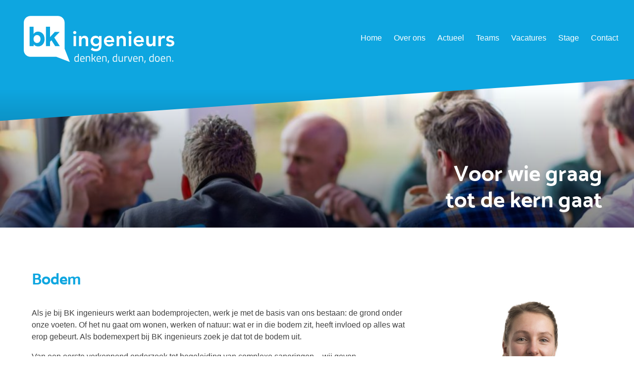

--- FILE ---
content_type: text/html; charset=UTF-8
request_url: https://werkenbijbkingenieurs.nl/teams/bodem/
body_size: 30178
content:
<!DOCTYPE html>
<html lang="nl-NL">
<head>
<meta charset="UTF-8">
<script type="text/javascript">
/* <![CDATA[ */
var gform;gform||(document.addEventListener("gform_main_scripts_loaded",function(){gform.scriptsLoaded=!0}),document.addEventListener("gform/theme/scripts_loaded",function(){gform.themeScriptsLoaded=!0}),window.addEventListener("DOMContentLoaded",function(){gform.domLoaded=!0}),gform={domLoaded:!1,scriptsLoaded:!1,themeScriptsLoaded:!1,isFormEditor:()=>"function"==typeof InitializeEditor,callIfLoaded:function(o){return!(!gform.domLoaded||!gform.scriptsLoaded||!gform.themeScriptsLoaded&&!gform.isFormEditor()||(gform.isFormEditor()&&console.warn("The use of gform.initializeOnLoaded() is deprecated in the form editor context and will be removed in Gravity Forms 3.1."),o(),0))},initializeOnLoaded:function(o){gform.callIfLoaded(o)||(document.addEventListener("gform_main_scripts_loaded",()=>{gform.scriptsLoaded=!0,gform.callIfLoaded(o)}),document.addEventListener("gform/theme/scripts_loaded",()=>{gform.themeScriptsLoaded=!0,gform.callIfLoaded(o)}),window.addEventListener("DOMContentLoaded",()=>{gform.domLoaded=!0,gform.callIfLoaded(o)}))},hooks:{action:{},filter:{}},addAction:function(o,r,e,t){gform.addHook("action",o,r,e,t)},addFilter:function(o,r,e,t){gform.addHook("filter",o,r,e,t)},doAction:function(o){gform.doHook("action",o,arguments)},applyFilters:function(o){return gform.doHook("filter",o,arguments)},removeAction:function(o,r){gform.removeHook("action",o,r)},removeFilter:function(o,r,e){gform.removeHook("filter",o,r,e)},addHook:function(o,r,e,t,n){null==gform.hooks[o][r]&&(gform.hooks[o][r]=[]);var d=gform.hooks[o][r];null==n&&(n=r+"_"+d.length),gform.hooks[o][r].push({tag:n,callable:e,priority:t=null==t?10:t})},doHook:function(r,o,e){var t;if(e=Array.prototype.slice.call(e,1),null!=gform.hooks[r][o]&&((o=gform.hooks[r][o]).sort(function(o,r){return o.priority-r.priority}),o.forEach(function(o){"function"!=typeof(t=o.callable)&&(t=window[t]),"action"==r?t.apply(null,e):e[0]=t.apply(null,e)})),"filter"==r)return e[0]},removeHook:function(o,r,t,n){var e;null!=gform.hooks[o][r]&&(e=(e=gform.hooks[o][r]).filter(function(o,r,e){return!!(null!=n&&n!=o.tag||null!=t&&t!=o.priority)}),gform.hooks[o][r]=e)}});
/* ]]> */
</script>

<meta name="viewport" content="width=device-width, initial-scale=1">
<link rel="profile" href="https://gmpg.org/xfn/11">

<meta name='robots' content='index, follow, max-image-preview:large, max-snippet:-1, max-video-preview:-1' />

            <script data-no-defer="1" data-ezscrex="false" data-cfasync="false" data-pagespeed-no-defer data-cookieconsent="ignore">
                var ctPublicFunctions = {"_ajax_nonce":"3f9fb9c0bf","_rest_nonce":"66082a1f1a","_ajax_url":"\/wp-admin\/admin-ajax.php","_rest_url":"https:\/\/werkenbijbkingenieurs.nl\/wp-json\/","data__cookies_type":"native","data__ajax_type":"rest","data__bot_detector_enabled":0,"data__frontend_data_log_enabled":1,"cookiePrefix":"","wprocket_detected":false,"host_url":"werkenbijbkingenieurs.nl","text__ee_click_to_select":"Klik om de hele gegevens te selecteren","text__ee_original_email":"De volledige tekst is","text__ee_got_it":"Duidelijk","text__ee_blocked":"Geblokkeerd","text__ee_cannot_connect":"Kan geen verbinding maken","text__ee_cannot_decode":"Kan e-mail niet decoderen. Onbekende reden","text__ee_email_decoder":"Cleantalk e-mail decoder","text__ee_wait_for_decoding":"De magie is onderweg!","text__ee_decoding_process":"Wacht een paar seconden terwijl we de contactgegevens decoderen."}
            </script>
        
            <script data-no-defer="1" data-ezscrex="false" data-cfasync="false" data-pagespeed-no-defer data-cookieconsent="ignore">
                var ctPublic = {"_ajax_nonce":"3f9fb9c0bf","settings__forms__check_internal":"0","settings__forms__check_external":"0","settings__forms__force_protection":0,"settings__forms__search_test":"1","settings__forms__wc_add_to_cart":0,"settings__data__bot_detector_enabled":0,"settings__sfw__anti_crawler":"0","blog_home":"https:\/\/werkenbijbkingenieurs.nl\/","pixel__setting":"0","pixel__enabled":false,"pixel__url":null,"data__email_check_before_post":1,"data__email_check_exist_post":0,"data__cookies_type":"native","data__key_is_ok":true,"data__visible_fields_required":true,"wl_brandname":"Anti-Spam by CleanTalk","wl_brandname_short":"CleanTalk","ct_checkjs_key":"3dd9efd78c35319942d7e64eed76ca0616639ec23ad3c7c657ab35e71e7c138b","emailEncoderPassKey":"de59a99a85f4cbbddb8c60fbd3bacc6b","bot_detector_forms_excluded":"W10=","advancedCacheExists":false,"varnishCacheExists":false,"wc_ajax_add_to_cart":false}
            </script>
        
	<!-- This site is optimized with the Yoast SEO plugin v26.7 - https://yoast.com/wordpress/plugins/seo/ -->
	<title>Bodem | Werken bij BK ingenieurs | bodemonderzoek, milieu, advies</title>
	<meta name="description" content="Vakteam bodem werkt letterlijk in de grond. Met onderzoek komt er een schat aan informatie boven. Bij ons zoek je het tot op de bodem uit." />
	<link rel="canonical" href="https://werkenbijbkingenieurs.nl/teams/bodem/" />
	<meta property="og:locale" content="nl_NL" />
	<meta property="og:type" content="article" />
	<meta property="og:title" content="Bodem | Werken bij BK ingenieurs | bodemonderzoek, milieu, advies" />
	<meta property="og:description" content="Vakteam bodem werkt letterlijk in de grond. Met onderzoek komt er een schat aan informatie boven. Bij ons zoek je het tot op de bodem uit." />
	<meta property="og:url" content="https://werkenbijbkingenieurs.nl/teams/bodem/" />
	<meta property="og:site_name" content="Werken bij BK ingenieurs" />
	<meta property="article:modified_time" content="2025-06-27T14:32:29+00:00" />
	<meta property="og:image" content="https://werkenbijbkingenieurs.nl/wp-content/uploads/2025/04/BK-dng-maart-2025-6-verkleind-e1743508266314.jpg" />
	<meta property="og:image:width" content="1023" />
	<meta property="og:image:height" content="340" />
	<meta property="og:image:type" content="image/jpeg" />
	<meta name="twitter:card" content="summary_large_image" />
	<meta name="twitter:label1" content="Geschatte leestijd" />
	<meta name="twitter:data1" content="3 minuten" />
	<script type="application/ld+json" class="yoast-schema-graph">{"@context":"https://schema.org","@graph":[{"@type":"WebPage","@id":"https://werkenbijbkingenieurs.nl/teams/bodem/","url":"https://werkenbijbkingenieurs.nl/teams/bodem/","name":"Bodem | Werken bij BK ingenieurs | bodemonderzoek, milieu, advies","isPartOf":{"@id":"https://werkenbijbkingenieurs.nl/#website"},"primaryImageOfPage":{"@id":"https://werkenbijbkingenieurs.nl/teams/bodem/#primaryimage"},"image":{"@id":"https://werkenbijbkingenieurs.nl/teams/bodem/#primaryimage"},"thumbnailUrl":"https://werkenbijbkingenieurs.nl/wp-content/uploads/2025/04/BK-dng-maart-2025-6-verkleind-e1743508266314.jpg","datePublished":"2025-05-06T08:49:46+00:00","dateModified":"2025-06-27T14:32:29+00:00","description":"Vakteam bodem werkt letterlijk in de grond. Met onderzoek komt er een schat aan informatie boven. Bij ons zoek je het tot op de bodem uit.","breadcrumb":{"@id":"https://werkenbijbkingenieurs.nl/teams/bodem/#breadcrumb"},"inLanguage":"nl-NL","potentialAction":[{"@type":"ReadAction","target":["https://werkenbijbkingenieurs.nl/teams/bodem/"]}]},{"@type":"ImageObject","inLanguage":"nl-NL","@id":"https://werkenbijbkingenieurs.nl/teams/bodem/#primaryimage","url":"https://werkenbijbkingenieurs.nl/wp-content/uploads/2025/04/BK-dng-maart-2025-6-verkleind-e1743508266314.jpg","contentUrl":"https://werkenbijbkingenieurs.nl/wp-content/uploads/2025/04/BK-dng-maart-2025-6-verkleind-e1743508266314.jpg","width":1023,"height":340,"caption":"BK ingenieurs, MKB, milieukundig begeleider, vakteam, bodem, bodemonderzoek, vakteam bodem, BK ingenieurs, bodemonderzoek, aanvullend onderzoek, verkennend bodemonderzoek, asebstonderzoek, PFAS, partijkeuringen, saneringen, bodemsanering,"},{"@type":"BreadcrumbList","@id":"https://werkenbijbkingenieurs.nl/teams/bodem/#breadcrumb","itemListElement":[{"@type":"ListItem","position":1,"name":"Home","item":"https://werkenbijbkingenieurs.nl/"},{"@type":"ListItem","position":2,"name":"Teams","item":"https://werkenbijbkingenieurs.nl/teams/"},{"@type":"ListItem","position":3,"name":"Bodem"}]},{"@type":"WebSite","@id":"https://werkenbijbkingenieurs.nl/#website","url":"https://werkenbijbkingenieurs.nl/","name":"Werken bij BK ingenieurs","description":"hét eigenwijze ingenieursbureau!","potentialAction":[{"@type":"SearchAction","target":{"@type":"EntryPoint","urlTemplate":"https://werkenbijbkingenieurs.nl/?s={search_term_string}"},"query-input":{"@type":"PropertyValueSpecification","valueRequired":true,"valueName":"search_term_string"}}],"inLanguage":"nl-NL"}]}</script>
	<!-- / Yoast SEO plugin. -->


<link rel="alternate" type="application/rss+xml" title="Werken bij BK ingenieurs &raquo; feed" href="https://werkenbijbkingenieurs.nl/feed/" />
<link rel="alternate" type="application/rss+xml" title="Werken bij BK ingenieurs &raquo; reacties feed" href="https://werkenbijbkingenieurs.nl/comments/feed/" />
<link rel="alternate" title="oEmbed (JSON)" type="application/json+oembed" href="https://werkenbijbkingenieurs.nl/wp-json/oembed/1.0/embed?url=https%3A%2F%2Fwerkenbijbkingenieurs.nl%2Fteams%2Fbodem%2F" />
<link rel="alternate" title="oEmbed (XML)" type="text/xml+oembed" href="https://werkenbijbkingenieurs.nl/wp-json/oembed/1.0/embed?url=https%3A%2F%2Fwerkenbijbkingenieurs.nl%2Fteams%2Fbodem%2F&#038;format=xml" />
<style id='wp-img-auto-sizes-contain-inline-css' type='text/css'>
img:is([sizes=auto i],[sizes^="auto," i]){contain-intrinsic-size:3000px 1500px}
/*# sourceURL=wp-img-auto-sizes-contain-inline-css */
</style>
<style id='wp-block-library-inline-css' type='text/css'>
:root{--wp-block-synced-color:#7a00df;--wp-block-synced-color--rgb:122,0,223;--wp-bound-block-color:var(--wp-block-synced-color);--wp-editor-canvas-background:#ddd;--wp-admin-theme-color:#007cba;--wp-admin-theme-color--rgb:0,124,186;--wp-admin-theme-color-darker-10:#006ba1;--wp-admin-theme-color-darker-10--rgb:0,107,160.5;--wp-admin-theme-color-darker-20:#005a87;--wp-admin-theme-color-darker-20--rgb:0,90,135;--wp-admin-border-width-focus:2px}@media (min-resolution:192dpi){:root{--wp-admin-border-width-focus:1.5px}}.wp-element-button{cursor:pointer}:root .has-very-light-gray-background-color{background-color:#eee}:root .has-very-dark-gray-background-color{background-color:#313131}:root .has-very-light-gray-color{color:#eee}:root .has-very-dark-gray-color{color:#313131}:root .has-vivid-green-cyan-to-vivid-cyan-blue-gradient-background{background:linear-gradient(135deg,#00d084,#0693e3)}:root .has-purple-crush-gradient-background{background:linear-gradient(135deg,#34e2e4,#4721fb 50%,#ab1dfe)}:root .has-hazy-dawn-gradient-background{background:linear-gradient(135deg,#faaca8,#dad0ec)}:root .has-subdued-olive-gradient-background{background:linear-gradient(135deg,#fafae1,#67a671)}:root .has-atomic-cream-gradient-background{background:linear-gradient(135deg,#fdd79a,#004a59)}:root .has-nightshade-gradient-background{background:linear-gradient(135deg,#330968,#31cdcf)}:root .has-midnight-gradient-background{background:linear-gradient(135deg,#020381,#2874fc)}:root{--wp--preset--font-size--normal:16px;--wp--preset--font-size--huge:42px}.has-regular-font-size{font-size:1em}.has-larger-font-size{font-size:2.625em}.has-normal-font-size{font-size:var(--wp--preset--font-size--normal)}.has-huge-font-size{font-size:var(--wp--preset--font-size--huge)}.has-text-align-center{text-align:center}.has-text-align-left{text-align:left}.has-text-align-right{text-align:right}.has-fit-text{white-space:nowrap!important}#end-resizable-editor-section{display:none}.aligncenter{clear:both}.items-justified-left{justify-content:flex-start}.items-justified-center{justify-content:center}.items-justified-right{justify-content:flex-end}.items-justified-space-between{justify-content:space-between}.screen-reader-text{border:0;clip-path:inset(50%);height:1px;margin:-1px;overflow:hidden;padding:0;position:absolute;width:1px;word-wrap:normal!important}.screen-reader-text:focus{background-color:#ddd;clip-path:none;color:#444;display:block;font-size:1em;height:auto;left:5px;line-height:normal;padding:15px 23px 14px;text-decoration:none;top:5px;width:auto;z-index:100000}html :where(.has-border-color){border-style:solid}html :where([style*=border-top-color]){border-top-style:solid}html :where([style*=border-right-color]){border-right-style:solid}html :where([style*=border-bottom-color]){border-bottom-style:solid}html :where([style*=border-left-color]){border-left-style:solid}html :where([style*=border-width]){border-style:solid}html :where([style*=border-top-width]){border-top-style:solid}html :where([style*=border-right-width]){border-right-style:solid}html :where([style*=border-bottom-width]){border-bottom-style:solid}html :where([style*=border-left-width]){border-left-style:solid}html :where(img[class*=wp-image-]){height:auto;max-width:100%}:where(figure){margin:0 0 1em}html :where(.is-position-sticky){--wp-admin--admin-bar--position-offset:var(--wp-admin--admin-bar--height,0px)}@media screen and (max-width:600px){html :where(.is-position-sticky){--wp-admin--admin-bar--position-offset:0px}}

/*# sourceURL=wp-block-library-inline-css */
</style><style id='global-styles-inline-css' type='text/css'>
:root{--wp--preset--aspect-ratio--square: 1;--wp--preset--aspect-ratio--4-3: 4/3;--wp--preset--aspect-ratio--3-4: 3/4;--wp--preset--aspect-ratio--3-2: 3/2;--wp--preset--aspect-ratio--2-3: 2/3;--wp--preset--aspect-ratio--16-9: 16/9;--wp--preset--aspect-ratio--9-16: 9/16;--wp--preset--color--black: #000000;--wp--preset--color--cyan-bluish-gray: #abb8c3;--wp--preset--color--white: #ffffff;--wp--preset--color--pale-pink: #f78da7;--wp--preset--color--vivid-red: #cf2e2e;--wp--preset--color--luminous-vivid-orange: #ff6900;--wp--preset--color--luminous-vivid-amber: #fcb900;--wp--preset--color--light-green-cyan: #7bdcb5;--wp--preset--color--vivid-green-cyan: #00d084;--wp--preset--color--pale-cyan-blue: #8ed1fc;--wp--preset--color--vivid-cyan-blue: #0693e3;--wp--preset--color--vivid-purple: #9b51e0;--wp--preset--gradient--vivid-cyan-blue-to-vivid-purple: linear-gradient(135deg,rgb(6,147,227) 0%,rgb(155,81,224) 100%);--wp--preset--gradient--light-green-cyan-to-vivid-green-cyan: linear-gradient(135deg,rgb(122,220,180) 0%,rgb(0,208,130) 100%);--wp--preset--gradient--luminous-vivid-amber-to-luminous-vivid-orange: linear-gradient(135deg,rgb(252,185,0) 0%,rgb(255,105,0) 100%);--wp--preset--gradient--luminous-vivid-orange-to-vivid-red: linear-gradient(135deg,rgb(255,105,0) 0%,rgb(207,46,46) 100%);--wp--preset--gradient--very-light-gray-to-cyan-bluish-gray: linear-gradient(135deg,rgb(238,238,238) 0%,rgb(169,184,195) 100%);--wp--preset--gradient--cool-to-warm-spectrum: linear-gradient(135deg,rgb(74,234,220) 0%,rgb(151,120,209) 20%,rgb(207,42,186) 40%,rgb(238,44,130) 60%,rgb(251,105,98) 80%,rgb(254,248,76) 100%);--wp--preset--gradient--blush-light-purple: linear-gradient(135deg,rgb(255,206,236) 0%,rgb(152,150,240) 100%);--wp--preset--gradient--blush-bordeaux: linear-gradient(135deg,rgb(254,205,165) 0%,rgb(254,45,45) 50%,rgb(107,0,62) 100%);--wp--preset--gradient--luminous-dusk: linear-gradient(135deg,rgb(255,203,112) 0%,rgb(199,81,192) 50%,rgb(65,88,208) 100%);--wp--preset--gradient--pale-ocean: linear-gradient(135deg,rgb(255,245,203) 0%,rgb(182,227,212) 50%,rgb(51,167,181) 100%);--wp--preset--gradient--electric-grass: linear-gradient(135deg,rgb(202,248,128) 0%,rgb(113,206,126) 100%);--wp--preset--gradient--midnight: linear-gradient(135deg,rgb(2,3,129) 0%,rgb(40,116,252) 100%);--wp--preset--font-size--small: 13px;--wp--preset--font-size--medium: 20px;--wp--preset--font-size--large: 36px;--wp--preset--font-size--x-large: 42px;--wp--preset--spacing--20: 0.44rem;--wp--preset--spacing--30: 0.67rem;--wp--preset--spacing--40: 1rem;--wp--preset--spacing--50: 1.5rem;--wp--preset--spacing--60: 2.25rem;--wp--preset--spacing--70: 3.38rem;--wp--preset--spacing--80: 5.06rem;--wp--preset--shadow--natural: 6px 6px 9px rgba(0, 0, 0, 0.2);--wp--preset--shadow--deep: 12px 12px 50px rgba(0, 0, 0, 0.4);--wp--preset--shadow--sharp: 6px 6px 0px rgba(0, 0, 0, 0.2);--wp--preset--shadow--outlined: 6px 6px 0px -3px rgb(255, 255, 255), 6px 6px rgb(0, 0, 0);--wp--preset--shadow--crisp: 6px 6px 0px rgb(0, 0, 0);}:where(.is-layout-flex){gap: 0.5em;}:where(.is-layout-grid){gap: 0.5em;}body .is-layout-flex{display: flex;}.is-layout-flex{flex-wrap: wrap;align-items: center;}.is-layout-flex > :is(*, div){margin: 0;}body .is-layout-grid{display: grid;}.is-layout-grid > :is(*, div){margin: 0;}:where(.wp-block-columns.is-layout-flex){gap: 2em;}:where(.wp-block-columns.is-layout-grid){gap: 2em;}:where(.wp-block-post-template.is-layout-flex){gap: 1.25em;}:where(.wp-block-post-template.is-layout-grid){gap: 1.25em;}.has-black-color{color: var(--wp--preset--color--black) !important;}.has-cyan-bluish-gray-color{color: var(--wp--preset--color--cyan-bluish-gray) !important;}.has-white-color{color: var(--wp--preset--color--white) !important;}.has-pale-pink-color{color: var(--wp--preset--color--pale-pink) !important;}.has-vivid-red-color{color: var(--wp--preset--color--vivid-red) !important;}.has-luminous-vivid-orange-color{color: var(--wp--preset--color--luminous-vivid-orange) !important;}.has-luminous-vivid-amber-color{color: var(--wp--preset--color--luminous-vivid-amber) !important;}.has-light-green-cyan-color{color: var(--wp--preset--color--light-green-cyan) !important;}.has-vivid-green-cyan-color{color: var(--wp--preset--color--vivid-green-cyan) !important;}.has-pale-cyan-blue-color{color: var(--wp--preset--color--pale-cyan-blue) !important;}.has-vivid-cyan-blue-color{color: var(--wp--preset--color--vivid-cyan-blue) !important;}.has-vivid-purple-color{color: var(--wp--preset--color--vivid-purple) !important;}.has-black-background-color{background-color: var(--wp--preset--color--black) !important;}.has-cyan-bluish-gray-background-color{background-color: var(--wp--preset--color--cyan-bluish-gray) !important;}.has-white-background-color{background-color: var(--wp--preset--color--white) !important;}.has-pale-pink-background-color{background-color: var(--wp--preset--color--pale-pink) !important;}.has-vivid-red-background-color{background-color: var(--wp--preset--color--vivid-red) !important;}.has-luminous-vivid-orange-background-color{background-color: var(--wp--preset--color--luminous-vivid-orange) !important;}.has-luminous-vivid-amber-background-color{background-color: var(--wp--preset--color--luminous-vivid-amber) !important;}.has-light-green-cyan-background-color{background-color: var(--wp--preset--color--light-green-cyan) !important;}.has-vivid-green-cyan-background-color{background-color: var(--wp--preset--color--vivid-green-cyan) !important;}.has-pale-cyan-blue-background-color{background-color: var(--wp--preset--color--pale-cyan-blue) !important;}.has-vivid-cyan-blue-background-color{background-color: var(--wp--preset--color--vivid-cyan-blue) !important;}.has-vivid-purple-background-color{background-color: var(--wp--preset--color--vivid-purple) !important;}.has-black-border-color{border-color: var(--wp--preset--color--black) !important;}.has-cyan-bluish-gray-border-color{border-color: var(--wp--preset--color--cyan-bluish-gray) !important;}.has-white-border-color{border-color: var(--wp--preset--color--white) !important;}.has-pale-pink-border-color{border-color: var(--wp--preset--color--pale-pink) !important;}.has-vivid-red-border-color{border-color: var(--wp--preset--color--vivid-red) !important;}.has-luminous-vivid-orange-border-color{border-color: var(--wp--preset--color--luminous-vivid-orange) !important;}.has-luminous-vivid-amber-border-color{border-color: var(--wp--preset--color--luminous-vivid-amber) !important;}.has-light-green-cyan-border-color{border-color: var(--wp--preset--color--light-green-cyan) !important;}.has-vivid-green-cyan-border-color{border-color: var(--wp--preset--color--vivid-green-cyan) !important;}.has-pale-cyan-blue-border-color{border-color: var(--wp--preset--color--pale-cyan-blue) !important;}.has-vivid-cyan-blue-border-color{border-color: var(--wp--preset--color--vivid-cyan-blue) !important;}.has-vivid-purple-border-color{border-color: var(--wp--preset--color--vivid-purple) !important;}.has-vivid-cyan-blue-to-vivid-purple-gradient-background{background: var(--wp--preset--gradient--vivid-cyan-blue-to-vivid-purple) !important;}.has-light-green-cyan-to-vivid-green-cyan-gradient-background{background: var(--wp--preset--gradient--light-green-cyan-to-vivid-green-cyan) !important;}.has-luminous-vivid-amber-to-luminous-vivid-orange-gradient-background{background: var(--wp--preset--gradient--luminous-vivid-amber-to-luminous-vivid-orange) !important;}.has-luminous-vivid-orange-to-vivid-red-gradient-background{background: var(--wp--preset--gradient--luminous-vivid-orange-to-vivid-red) !important;}.has-very-light-gray-to-cyan-bluish-gray-gradient-background{background: var(--wp--preset--gradient--very-light-gray-to-cyan-bluish-gray) !important;}.has-cool-to-warm-spectrum-gradient-background{background: var(--wp--preset--gradient--cool-to-warm-spectrum) !important;}.has-blush-light-purple-gradient-background{background: var(--wp--preset--gradient--blush-light-purple) !important;}.has-blush-bordeaux-gradient-background{background: var(--wp--preset--gradient--blush-bordeaux) !important;}.has-luminous-dusk-gradient-background{background: var(--wp--preset--gradient--luminous-dusk) !important;}.has-pale-ocean-gradient-background{background: var(--wp--preset--gradient--pale-ocean) !important;}.has-electric-grass-gradient-background{background: var(--wp--preset--gradient--electric-grass) !important;}.has-midnight-gradient-background{background: var(--wp--preset--gradient--midnight) !important;}.has-small-font-size{font-size: var(--wp--preset--font-size--small) !important;}.has-medium-font-size{font-size: var(--wp--preset--font-size--medium) !important;}.has-large-font-size{font-size: var(--wp--preset--font-size--large) !important;}.has-x-large-font-size{font-size: var(--wp--preset--font-size--x-large) !important;}
/*# sourceURL=global-styles-inline-css */
</style>

<style id='classic-theme-styles-inline-css' type='text/css'>
/*! This file is auto-generated */
.wp-block-button__link{color:#fff;background-color:#32373c;border-radius:9999px;box-shadow:none;text-decoration:none;padding:calc(.667em + 2px) calc(1.333em + 2px);font-size:1.125em}.wp-block-file__button{background:#32373c;color:#fff;text-decoration:none}
/*# sourceURL=/wp-includes/css/classic-themes.min.css */
</style>
<link rel='stylesheet' id='cleantalk-public-css-css' href='https://werkenbijbkingenieurs.nl/wp-content/plugins/cleantalk-spam-protect/css/cleantalk-public.min.css' type='text/css' media='all' />
<link rel='stylesheet' id='cleantalk-email-decoder-css-css' href='https://werkenbijbkingenieurs.nl/wp-content/plugins/cleantalk-spam-protect/css/cleantalk-email-decoder.min.css' type='text/css' media='all' />
<link rel='stylesheet' id='starter-style-css' href='https://werkenbijbkingenieurs.nl/wp-content/themes/werken-bij-bk/style.css?v=2.9&#038;ver=6.9' type='text/css' media='all' />
<script type="text/javascript" src="https://werkenbijbkingenieurs.nl/wp-content/plugins/cleantalk-spam-protect/js/apbct-public-bundle_gathering.min.js" id="apbct-public-bundle_gathering.min-js-js"></script>
<script type="text/javascript" src="https://werkenbijbkingenieurs.nl/wp-includes/js/jquery/jquery.min.js" id="jquery-core-js"></script>
<script type="text/javascript" src="https://werkenbijbkingenieurs.nl/wp-includes/js/jquery/jquery-migrate.min.js" id="jquery-migrate-js"></script>
<link rel="https://api.w.org/" href="https://werkenbijbkingenieurs.nl/wp-json/" /><link rel="alternate" title="JSON" type="application/json" href="https://werkenbijbkingenieurs.nl/wp-json/wp/v2/pages/204" /><link rel="EditURI" type="application/rsd+xml" title="RSD" href="https://werkenbijbkingenieurs.nl/xmlrpc.php?rsd" />
<meta name="generator" content="WordPress 6.9" />
<link rel='shortlink' href='https://werkenbijbkingenieurs.nl/?p=204' />
<style type="text/css">.recentcomments a{display:inline !important;padding:0 !important;margin:0 !important;}</style><link rel="icon" href="https://werkenbijbkingenieurs.nl/wp-content/uploads/2024/09/cropped-Ballon_BK_ingenieurs_RGB-150dpi-32x32.png" sizes="32x32" />
<link rel="icon" href="https://werkenbijbkingenieurs.nl/wp-content/uploads/2024/09/cropped-Ballon_BK_ingenieurs_RGB-150dpi-192x192.png" sizes="192x192" />
<link rel="apple-touch-icon" href="https://werkenbijbkingenieurs.nl/wp-content/uploads/2024/09/cropped-Ballon_BK_ingenieurs_RGB-150dpi-180x180.png" />
<meta name="msapplication-TileImage" content="https://werkenbijbkingenieurs.nl/wp-content/uploads/2024/09/cropped-Ballon_BK_ingenieurs_RGB-150dpi-270x270.png" />

<script>
(function(i,s,o,g,r,a,m){i['GoogleAnalyticsObject']=r;i[r]=i[r]||function(){
(i[r].q=i[r].q||[]).push(arguments)},i[r].l=1*new Date();a=s.createElement(o),
m=s.getElementsByTagName(o)[0];a.async=1;a.src=g;m.parentNode.insertBefore(a,m)
})(window,document,'script','https://www.google-analytics.com/analytics.js','ga');

ga('create', 'UA-89258064-1', 'auto');
ga('send', 'pageview');
</script>
<meta name="google-site-verification" content="4QINzdvJDTHJnIG4j7R71SCVJf1kDCe4Ym3Blq-tzqg" />
<!-- Start of Async Drift Code -->
<script>
!function() {
  var t;
  if (t = window.driftt = window.drift = window.driftt || [], !t.init) return t.invoked ? void (window.console && console.error && console.error("Drift snippet included twice.")) : (t.invoked = !0, 
  t.methods = [ "identify", "config", "track", "reset", "debug", "show", "ping", "page", "hide", "off", "on" ], 
  t.factory = function(e) {
    return function() {
      var n;
      return n = Array.prototype.slice.call(arguments), n.unshift(e), t.push(n), t;
    };
  }, t.methods.forEach(function(e) {
    t[e] = t.factory(e);
  }), t.load = function(t) {
    var e, n, o, i;
    e = 3e5, i = Math.ceil(new Date() / e) * e, o = document.createElement("script"), 
    o.type = "text/javascript", o.async = !0, o.crossorigin = "anonymous", o.src = "https://js.driftt.com/include/" + i + "/" + t + ".js", 
    n = document.getElementsByTagName("script")[0], n.parentNode.insertBefore(o, n);
  });
}();
drift.SNIPPET_VERSION = '0.3.1';
drift.load('7f8zh7t9gtvp');
</script>
<!-- End of Async Drift Code -->
<link rel='stylesheet' id='gforms_reset_css-css' href='https://werkenbijbkingenieurs.nl/wp-content/plugins/gravityforms/legacy/css/formreset.min.css' type='text/css' media='all' />
<link rel='stylesheet' id='gforms_formsmain_css-css' href='https://werkenbijbkingenieurs.nl/wp-content/plugins/gravityforms/legacy/css/formsmain.min.css' type='text/css' media='all' />
<link rel='stylesheet' id='gforms_ready_class_css-css' href='https://werkenbijbkingenieurs.nl/wp-content/plugins/gravityforms/legacy/css/readyclass.min.css' type='text/css' media='all' />
<link rel='stylesheet' id='gforms_browsers_css-css' href='https://werkenbijbkingenieurs.nl/wp-content/plugins/gravityforms/legacy/css/browsers.min.css' type='text/css' media='all' />
</head>

<body class="wp-singular page-template-default page page-id-204 page-child parent-pageid-200 wp-theme-werken-bij-bk">
<div id="page" class="site">

	<a class="skip-link screen-reader-text" href="#content">Skip to content</a>

	<header id="masthead" class="site-header rel" role="banner">
		<div class="top-nav rel blue-bg">
			<div class="row middle-xs">
				<div class="col-xs-6 col-sm-4 header--logo">
					<a href="/"><svg><use xlink:href="#logo"></use></svg></a>
				</div>
				<div class="col-xs-12 col-sm-8 white rel">
					
					<nav id="site-navigation" class="main-navigation white" role="navigation">
						<button class="abs menu-toggle" aria-controls="primary-menu" aria-expanded="false"><a id="nav-toggle" href="#"><span></span></a></button>
						<div class="menu-primary-menu-container"><ul id="primary-menu" class="menu"><li id="menu-item-226" class="menu-item menu-item-type-post_type menu-item-object-page menu-item-home menu-item-226"><a href="https://werkenbijbkingenieurs.nl/">Home</a></li>
<li id="menu-item-221" class="menu-item menu-item-type-post_type menu-item-object-page menu-item-221"><a href="https://werkenbijbkingenieurs.nl/een-sterkk-verhaal/">Over ons</a></li>
<li id="menu-item-954" class="menu-item menu-item-type-custom menu-item-object-custom menu-item-954"><a href="https://werkenbijbkingenieurs.nl/actueel/">Actueel</a></li>
<li id="menu-item-924" class="menu-item menu-item-type-custom menu-item-object-custom current-menu-ancestor current-menu-parent menu-item-has-children menu-item-924"><a href="#">Teams</a>
<ul class="sub-menu">
	<li id="menu-item-225" class="menu-item menu-item-type-post_type menu-item-object-page current-menu-item page_item page-item-204 current_page_item menu-item-225"><a href="https://werkenbijbkingenieurs.nl/teams/bodem/" aria-current="page">Bodem</a></li>
	<li id="menu-item-224" class="menu-item menu-item-type-post_type menu-item-object-page menu-item-224"><a href="https://werkenbijbkingenieurs.nl/teams/civiele-techniek/">Civiele techniek</a></li>
	<li id="menu-item-223" class="menu-item menu-item-type-post_type menu-item-object-page menu-item-223"><a href="https://werkenbijbkingenieurs.nl/teams/arbo-veiligheid/">Arbo &#038; Veiligheid</a></li>
	<li id="menu-item-222" class="menu-item menu-item-type-post_type menu-item-object-page menu-item-222"><a href="https://werkenbijbkingenieurs.nl/teams/asbest/">Asbest</a></li>
	<li id="menu-item-931" class="menu-item menu-item-type-post_type menu-item-object-page menu-item-931"><a href="https://werkenbijbkingenieurs.nl/teams/ondersteuning/">Ondersteuning</a></li>
</ul>
</li>
<li id="menu-item-220" class="menu-item menu-item-type-post_type menu-item-object-page menu-item-220"><a href="https://werkenbijbkingenieurs.nl/vacatures/">Vacatures</a></li>
<li id="menu-item-219" class="menu-item menu-item-type-post_type menu-item-object-page menu-item-219"><a href="https://werkenbijbkingenieurs.nl/stage/">Stage</a></li>
<li id="menu-item-218" class="menu-item menu-item-type-post_type menu-item-object-page menu-item-218"><a href="https://werkenbijbkingenieurs.nl/contact/">Contact</a></li>
</ul></div>					</nav>
				</div>
			</div>
		</div>
		<img src="/wp-content/themes/werken-bij-bk/img/sep.svg" class="abs seperator">
		<img width="1023" height="340" src="https://werkenbijbkingenieurs.nl/wp-content/uploads/2025/04/BK-dng-maart-2025-6-verkleind-e1743508266314.jpg" class="cover hero--img wp-post-image" alt="BK ingenieurs, MKB, milieukundig begeleider, vakteam, bodem, bodemonderzoek, vakteam bodem, BK ingenieurs, bodemonderzoek, aanvullend onderzoek, verkennend bodemonderzoek, asebstonderzoek, PFAS, partijkeuringen, saneringen, bodemsanering," decoding="async" fetchpriority="high" srcset="https://werkenbijbkingenieurs.nl/wp-content/uploads/2025/04/BK-dng-maart-2025-6-verkleind-e1743508266314.jpg 1023w, https://werkenbijbkingenieurs.nl/wp-content/uploads/2025/04/BK-dng-maart-2025-6-verkleind-e1743508266314-300x100.jpg 300w, https://werkenbijbkingenieurs.nl/wp-content/uploads/2025/04/BK-dng-maart-2025-6-verkleind-e1743508266314-768x255.jpg 768w, https://werkenbijbkingenieurs.nl/wp-content/uploads/2025/04/BK-dng-maart-2025-6-verkleind-e1743508266314-450x150.jpg 450w" sizes="(max-width: 1023px) 100vw, 1023px" />		 
			<div class="header--title abs row bottom-xs white">
				<div class="container">
					<div class="col-xs-12">
						<h1>Voor wie graag<br>tot de kern gaat</h1>
					</div>
				</div>
			</div>
		
		
	</header>
	<div id="content" class="site-content ">

	<div id="primary" class="content-area">
		<main id="main" class="site-main" role="main">
			
			
			<article class="pad-m container">
				<header>
					<h1 class="blue">Bodem</h1>
				</header>
				<div class="row">
					<div class="col-xs-12 col-md-8">
						<p>Als je bij BK ingenieurs werkt aan bodemprojecten, werk je met de basis van ons bestaan: de grond onder onze voeten. Of het nu gaat om wonen, werken of natuur: wat er in die bodem zit, heeft invloed op alles wat erop gebeurt. Als bodemexpert bij BK ingenieurs zoek je dat tot de bodem uit.</p>
<p>Van een eerste verkennend onderzoek tot begeleiding van complexe saneringen – wij geven opdrachtgevers inzicht, overzicht én richting. Want bij BK ingenieurs draait het om meer dan meten en rapporteren. Wij zijn adviseurs, meedenkers en soms ook dwarsdenkers. Eigenwijs, maar wel met de juiste bedoelingen.</p>
<h2>Werken aan bodem ís werken aan oplossingen</h2>
<p>Geen locatie is hetzelfde, geen bodemonderzoek standaard. Wat wij doen is altijd maatwerk. We starten met een heldere vraag: wat wil je met een terrein? Wat kan er, wat mag er en wat moet er nog gebeuren voordat het zover is? Op basis daarvan bepalen we wat er nodig is.</p>
<p>We graven, boren, meten en vertalen dat vervolgens naar een helder advies dat wérkt in de praktijk. Niet alleen binnen de regels, maar ook met oog voor kosten, gezondheid en haalbaarheid. Daar zit onze kracht.</p>
<h2>Samen met het team</h2>
<p>Bij BK ingenieurs werk je nooit alleen. In vakteam bodem werk je samen met zo’n zestig collega’s: veldwerkers, milieukundig begeleiders, adviseurs en specialisten. Iedereen heeft z’n eigen expertise, maar we trekken samen op.</p>
<p>Het veldwerk is stevig georganiseerd met eigen boormeesters, apparatuur en digitale registratie. Daardoor werken we snel en precies. Als adviseur ben je in nauw contact met je veldwerkcollega’s en met andere vakteams zoals <a href="https://werkenbijbkingenieurs.nl/teams/civiele-techniek/" target="_blank" rel="noopener">civiele techniek</a>, veiligheid of asbest. Juist die mix maakt het werk interessant en afwisselend.</p>
<h2>De juiste technieken, de juiste instelling</h2>
<p>We beschikken over moderne <a href="https://bkingenieurs.nl/vakgebieden/bodem/mogelijkheden-en-werking-avegaarstelling/" target="_blank" rel="noopener">boorstellingen</a> – van onze Sonic Drill voor diepe ongestoorde monsters tot de Nordmeyer voor onder andere puinlagen. Maar techniek is één ding. Wat echt het verschil maakt, zijn de mensen die ermee werken.</p>
<p>Bij BK ingenieurs houden we van aanpakken, blijven we leren en helpen we elkaar vooruit. We doen wat we zeggen en zeggen wat we doen. Onze cultuur is nuchter, collegiaal en gedreven, met ruimte om fouten te maken en daarvan te groeien.</p>
<h2>Expert in je vak én in verbinding</h2>
<p>Je krijgt verantwoordelijkheid, vertrouwen én collega’s die net als jij staan voor kwaliteit. Bij BK ingenieurs ben je onderdeel van een team waar we met elkaar werken aan resultaat, maar ook gewoon plezier hebben in wat we doen. Of je nu net binnenkomt of al jaren meeloopt.</p>
<p>Wil jij bijdragen aan een gezonde bodem én aan een sterk team? <a href="https://werkenbijbkingenieurs.nl/contact/" target="_blank" rel="noopener">Neem contact op</a> en kom gauw kennismaken. We zijn benieuwd naar jouw verhaal.</p>
					</div>
					<div class="col-xs-12 col-sm">
						<div class="sidebar">
	<img width="640" height="640" src="https://werkenbijbkingenieurs.nl/wp-content/uploads/2024/05/Sara-Fransen-768x768.jpg" class="attachment-medium_large size-medium_large" alt="vacature, vakteam, bodem, bodemonderzoek, bodemadviseur, bodemadvies, junior, medior, senior" decoding="async" loading="lazy" srcset="https://werkenbijbkingenieurs.nl/wp-content/uploads/2024/05/Sara-Fransen-768x768.jpg 768w, https://werkenbijbkingenieurs.nl/wp-content/uploads/2024/05/Sara-Fransen-300x300.jpg 300w, https://werkenbijbkingenieurs.nl/wp-content/uploads/2024/05/Sara-Fransen-1024x1024.jpg 1024w, https://werkenbijbkingenieurs.nl/wp-content/uploads/2024/05/Sara-Fransen-150x150.jpg 150w, https://werkenbijbkingenieurs.nl/wp-content/uploads/2024/05/Sara-Fransen-450x450.jpg 450w, https://werkenbijbkingenieurs.nl/wp-content/uploads/2024/05/Sara-Fransen.jpg 1064w" sizes="auto, (max-width: 640px) 100vw, 640px" />	<div class="page--cta grey-bg">
		<div class="pad-xs-all blue-bg">
			<h3 class="white no-margin">Meer over vakteam bodem?</h3>
		</div>
		<div class="pad-xs-all">
			<p><p>‘Word jij mijn directe collega? Ik ben op zoek naar enthousiaste senior bodemadviseurs om samen mee te sparren. Ben jij nauwkeurig, prestatiegericht, sociaal en allround? Bekijk onze <a href="https://werkenbijbkingenieurs.nl/vacatures">vacatures</a> en wellicht werken we binnenkort samen aan morgen’</p>
<p>Sara Fransen,<br />
adviseur bodem</p>
</p>
			<p class="no-margin"><svg><use xlink:href="#telefoon"></use></svg>088-321 2776</p>
			<a class="no-decoration" href="mailto:sara.fransen@bkingenieurs.nl"><svg><use xlink:href="#email"></use></svg>Stuur een e-mail</a>
		</div>
	</div>	
	</div>					</div>
				</div>
			</article>
			
														
														
			
						

			<section class="testimonials container row middle-xs">
				<div class="col-xs-12 center-xs pad-xs">
					<h3 class="blue">BK ingenieurs als prettige werkgever</h3>
				</div>
				<div class="testimonials--slider rel">						
					<ul class="slides">
											
							<li class="slide">
								<div class="row white rel">
									<div class="col-xs-12 col-md-6 pad-s testimonials--text row blue-bg middle-xs">
										<div class="col-xs-12">
											<div class="container">
												<h2>‘De mogelijkheid om te investeren in jezelf!’</h2>
<p>BK ingenieurs stimuleert mij om initiatief te nemen en me continu te blijven ontwikkelen. In de ruim twintig jaar die ik nu bij BK ingenieurs werk, zijn er steeds weer nieuwe kansen op mijn pad gekomen. Die heb ik gegrepen. De open cultuur en behulpzaamheid van collega´s zorgen ervoor dat ik iedere dag met plezier naar mijn werk ga.</p>
												<h3 class="no-margin">Eric Mathôt</h3>
												<span></span>										
											</div>
										</div>
									</div>
									<img src="/wp-content/themes/werken-bij-bk/img/quote-border.svg" class="only-desktop abs testimonial--border">
									<div class="col-xs-12 col-md-6 testimonials--img">
										<img width="640" height="428" src="https://werkenbijbkingenieurs.nl/wp-content/uploads/2016/12/Eric-Mathôt-e1536331176826-768x513.jpg" class="cover rounded wp-post-image" alt="" decoding="async" loading="lazy" srcset="https://werkenbijbkingenieurs.nl/wp-content/uploads/2016/12/Eric-Mathôt-e1536331176826-768x513.jpg 768w, https://werkenbijbkingenieurs.nl/wp-content/uploads/2016/12/Eric-Mathôt-e1536331176826-300x200.jpg 300w, https://werkenbijbkingenieurs.nl/wp-content/uploads/2016/12/Eric-Mathôt-e1536331176826-1024x684.jpg 1024w, https://werkenbijbkingenieurs.nl/wp-content/uploads/2016/12/Eric-Mathôt-e1536331176826-1536x1025.jpg 1536w, https://werkenbijbkingenieurs.nl/wp-content/uploads/2016/12/Eric-Mathôt-e1536331176826-1600x1068.jpg 1600w, https://werkenbijbkingenieurs.nl/wp-content/uploads/2016/12/Eric-Mathôt-e1536331176826-1200x801.jpg 1200w, https://werkenbijbkingenieurs.nl/wp-content/uploads/2016/12/Eric-Mathôt-e1536331176826-450x300.jpg 450w, https://werkenbijbkingenieurs.nl/wp-content/uploads/2016/12/Eric-Mathôt-e1536331176826.jpg 2048w" sizes="auto, (max-width: 640px) 100vw, 640px" />									</div>
								</div>
							</li>
											
							<li class="slide">
								<div class="row white rel">
									<div class="col-xs-12 col-md-6 pad-s testimonials--text row blue-bg middle-xs">
										<div class="col-xs-12">
											<div class="container">
												<h2>&#8216;Zelfstandig veldwerker&#8217;</h2>
<p>Bij BK ingenieurs volgde ik de interne opleiding tot zelfstandig veldwerker. Met mijn protocollen op zak kan ik inmiddels zelfstandig de veldonderzoeken uitvoeren. Ik hoop door te groeien en me verder te specialiseren in dit vakgebied. Bijvoorbeeld in waterbodemonderzoek. Vanuit een bootje verricht je dan verschillende onderzoeken om de waterbodemkwaliteit in kaart te brengen.</p>
												<h3 class="no-margin">Bas Heijnens</h3>
												<span></span>										
											</div>
										</div>
									</div>
									<img src="/wp-content/themes/werken-bij-bk/img/quote-border.svg" class="only-desktop abs testimonial--border">
									<div class="col-xs-12 col-md-6 testimonials--img">
										<img width="640" height="640" src="https://werkenbijbkingenieurs.nl/wp-content/uploads/2024/08/Bas-Heijnens-768x768.jpg" class="cover rounded wp-post-image" alt="Bas Heijnens, BK ingenieurs, veldwerker" decoding="async" loading="lazy" srcset="https://werkenbijbkingenieurs.nl/wp-content/uploads/2024/08/Bas-Heijnens-768x768.jpg 768w, https://werkenbijbkingenieurs.nl/wp-content/uploads/2024/08/Bas-Heijnens-300x300.jpg 300w, https://werkenbijbkingenieurs.nl/wp-content/uploads/2024/08/Bas-Heijnens-1024x1024.jpg 1024w, https://werkenbijbkingenieurs.nl/wp-content/uploads/2024/08/Bas-Heijnens-150x150.jpg 150w, https://werkenbijbkingenieurs.nl/wp-content/uploads/2024/08/Bas-Heijnens-1536x1536.jpg 1536w, https://werkenbijbkingenieurs.nl/wp-content/uploads/2024/08/Bas-Heijnens-1600x1600.jpg 1600w, https://werkenbijbkingenieurs.nl/wp-content/uploads/2024/08/Bas-Heijnens-1200x1200.jpg 1200w, https://werkenbijbkingenieurs.nl/wp-content/uploads/2024/08/Bas-Heijnens-450x450.jpg 450w, https://werkenbijbkingenieurs.nl/wp-content/uploads/2024/08/Bas-Heijnens.jpg 2000w" sizes="auto, (max-width: 640px) 100vw, 640px" />									</div>
								</div>
							</li>
											
							<li class="slide">
								<div class="row white rel">
									<div class="col-xs-12 col-md-6 pad-s testimonials--text row blue-bg middle-xs">
										<div class="col-xs-12">
											<div class="container">
												<h2>&#8216;Ik mag alles vragen&#8217;</h2>
<p>Voor een startende junior adviseur bodem als ik is alles aan het bodemvak nieuw. Bij alles heb je hulp nodig. Maar niet alleen de inhoud is nieuw. Ik keek bijvoorbeeld erg tegen ervaren collega’s op. Hoe houden zij overzicht in hun werk, stellen ze prioriteiten? Dat ben ik nu allemaal aan het leren. Ik krijg feedback op mijn onderzoek en ben zelf verantwoordelijk. Dat is wennen. Maar ik ervaar dat er tijd voor mij is. Ik mag alles vragen.</p>
												<h3 class="no-margin">Sara Fransen</h3>
												<span></span>										
											</div>
										</div>
									</div>
									<img src="/wp-content/themes/werken-bij-bk/img/quote-border.svg" class="only-desktop abs testimonial--border">
									<div class="col-xs-12 col-md-6 testimonials--img">
										<img width="640" height="640" src="https://werkenbijbkingenieurs.nl/wp-content/uploads/2024/08/Sara-Fransen-768x768.jpg" class="cover rounded wp-post-image" alt="BK ingenieurs, junior adviseur bodem, Sara Fransen" decoding="async" loading="lazy" srcset="https://werkenbijbkingenieurs.nl/wp-content/uploads/2024/08/Sara-Fransen-768x768.jpg 768w, https://werkenbijbkingenieurs.nl/wp-content/uploads/2024/08/Sara-Fransen-300x300.jpg 300w, https://werkenbijbkingenieurs.nl/wp-content/uploads/2024/08/Sara-Fransen-1024x1024.jpg 1024w, https://werkenbijbkingenieurs.nl/wp-content/uploads/2024/08/Sara-Fransen-150x150.jpg 150w, https://werkenbijbkingenieurs.nl/wp-content/uploads/2024/08/Sara-Fransen-450x450.jpg 450w, https://werkenbijbkingenieurs.nl/wp-content/uploads/2024/08/Sara-Fransen.jpg 1064w" sizes="auto, (max-width: 640px) 100vw, 640px" />									</div>
								</div>
							</li>
											
							<li class="slide">
								<div class="row white rel">
									<div class="col-xs-12 col-md-6 pad-s testimonials--text row blue-bg middle-xs">
										<div class="col-xs-12">
											<div class="container">
												<h2>‘Je moet er zelf een feestje van maken’</h2>
<p>Ik heb veel invloed op de invulling van mijn eigen werk. Loopt het niet zoals ik wil? Dan doe ik er iets aan, ga in gesprek. Als ik een goed idee heb of een plan en dat kan ik onderbouwen, dan krijg ik groen licht van mijn team. Ik ben dan zelf verantwoordelijk voor de uitvoering ervan. Op deze manier leer ik steeds een beetje bij.</p>
												<h3 class="no-margin">Wieteke Snijder</h3>
												<span></span>										
											</div>
										</div>
									</div>
									<img src="/wp-content/themes/werken-bij-bk/img/quote-border.svg" class="only-desktop abs testimonial--border">
									<div class="col-xs-12 col-md-6 testimonials--img">
										<img width="640" height="640" src="https://werkenbijbkingenieurs.nl/wp-content/uploads/2025/05/Wieteke-Snijder-testimonial-scaled-e1747396845906-768x768.jpg" class="cover rounded wp-post-image" alt="Wieteke Snijder, BK ingenieurs, medewerker marketing &amp; communicatie" decoding="async" loading="lazy" srcset="https://werkenbijbkingenieurs.nl/wp-content/uploads/2025/05/Wieteke-Snijder-testimonial-scaled-e1747396845906-768x768.jpg 768w, https://werkenbijbkingenieurs.nl/wp-content/uploads/2025/05/Wieteke-Snijder-testimonial-scaled-e1747396845906-300x300.jpg 300w, https://werkenbijbkingenieurs.nl/wp-content/uploads/2025/05/Wieteke-Snijder-testimonial-scaled-e1747396845906-1024x1024.jpg 1024w, https://werkenbijbkingenieurs.nl/wp-content/uploads/2025/05/Wieteke-Snijder-testimonial-scaled-e1747396845906-150x150.jpg 150w, https://werkenbijbkingenieurs.nl/wp-content/uploads/2025/05/Wieteke-Snijder-testimonial-scaled-e1747396845906-1536x1536.jpg 1536w, https://werkenbijbkingenieurs.nl/wp-content/uploads/2025/05/Wieteke-Snijder-testimonial-scaled-e1747396845906-2048x2048.jpg 2048w, https://werkenbijbkingenieurs.nl/wp-content/uploads/2025/05/Wieteke-Snijder-testimonial-scaled-e1747396845906-1600x1600.jpg 1600w, https://werkenbijbkingenieurs.nl/wp-content/uploads/2025/05/Wieteke-Snijder-testimonial-scaled-e1747396845906-1200x1200.jpg 1200w, https://werkenbijbkingenieurs.nl/wp-content/uploads/2025/05/Wieteke-Snijder-testimonial-scaled-e1747396845906-450x450.jpg 450w" sizes="auto, (max-width: 640px) 100vw, 640px" />									</div>
								</div>
							</li>
											
							<li class="slide">
								<div class="row white rel">
									<div class="col-xs-12 col-md-6 pad-s testimonials--text row blue-bg middle-xs">
										<div class="col-xs-12">
											<div class="container">
												<h2>&#8220;Zelf blijven groeien en anderen helpen groeien&#8221;</h2>
<p>&#8216;Bij BK ingenieurs heb ik de ruimte om mezelf te blijven ontwikkelen. Of je nu starter bent of al wat langer meedraait, je leert hier elke dag. De sfeer is open, informeel en je voelt je echt onderdeel van het team. En dankzij het Young Potential-programma ben ik bewuster bezig met mijn persoonlijke groei.&#8217;</p>
<p>Voor wie overweegt <a href="https://werkenbijbkingenieurs.nl/vacatures/" target="_blank" rel="noopener">om de stap te maken naar BK ingenieurs</a> heeft Tara een duidelijke boodschap: &#8216;Als je op zoek bent naar een plek waar je kunt groeien, waar je inhoudelijk uitgedaagd wordt én waar collega’s klaarstaan om je te helpen – dan is BK ingenieurs echt een aanrader. Kom vooral eens kennismaken!&#8217;</p>
<p>&nbsp;</p>
												<h3 class="no-margin">Tara Goossens &#8211; Ursem</h3>
												<span></span>										
											</div>
										</div>
									</div>
									<img src="/wp-content/themes/werken-bij-bk/img/quote-border.svg" class="only-desktop abs testimonial--border">
									<div class="col-xs-12 col-md-6 testimonials--img">
										<img width="640" height="639" src="https://werkenbijbkingenieurs.nl/wp-content/uploads/2025/05/Tara-Goossens-Ursem-768x767.jpg" class="cover rounded wp-post-image" alt="Tara Goossens - Ursem, medior adviseur bodem, groeien, BK ingenieurs, werkenbijbkingenieurs, bodemadviseur, ervaring, testimonial, kennismaken" decoding="async" loading="lazy" srcset="https://werkenbijbkingenieurs.nl/wp-content/uploads/2025/05/Tara-Goossens-Ursem-768x767.jpg 768w, https://werkenbijbkingenieurs.nl/wp-content/uploads/2025/05/Tara-Goossens-Ursem-300x300.jpg 300w, https://werkenbijbkingenieurs.nl/wp-content/uploads/2025/05/Tara-Goossens-Ursem-1024x1024.jpg 1024w, https://werkenbijbkingenieurs.nl/wp-content/uploads/2025/05/Tara-Goossens-Ursem-150x150.jpg 150w, https://werkenbijbkingenieurs.nl/wp-content/uploads/2025/05/Tara-Goossens-Ursem-450x450.jpg 450w, https://werkenbijbkingenieurs.nl/wp-content/uploads/2025/05/Tara-Goossens-Ursem.jpg 1099w" sizes="auto, (max-width: 640px) 100vw, 640px" />									</div>
								</div>
							</li>
											
							<li class="slide">
								<div class="row white rel">
									<div class="col-xs-12 col-md-6 pad-s testimonials--text row blue-bg middle-xs">
										<div class="col-xs-12">
											<div class="container">
												<h2>‘Dynamisch bureau’</h2>
<p>BK ingenieurs is voor mij een veelzijdig, leuk bureau om voor te werken. Leuk, omdat de werksfeer goed bij mij past. Heel interessant aan BK ingenieurs vind ik de dynamiek. Er gebeurt veel, er zijn veel soorten projecten waar je een grote of kleine bijdrage aan kunt leveren. Vooral optreden als projectmanager in multidisciplinaire projecten vind ik mooi. Dan ben ik als techneut ook veel met andere vakgebieden bezig en heb ik intensief te maken met collega’s van de andere vakteams. Ik leer elke dag bij.</p>
												<h3 class="no-margin">Nico Wiltenburg</h3>
												<span></span>										
											</div>
										</div>
									</div>
									<img src="/wp-content/themes/werken-bij-bk/img/quote-border.svg" class="only-desktop abs testimonial--border">
									<div class="col-xs-12 col-md-6 testimonials--img">
										<img width="640" height="360" src="https://werkenbijbkingenieurs.nl/wp-content/uploads/2020/10/Nico_BK_RAP_Fotografie-Fbooksize-004-768x432.jpg" class="cover rounded wp-post-image" alt="" decoding="async" loading="lazy" srcset="https://werkenbijbkingenieurs.nl/wp-content/uploads/2020/10/Nico_BK_RAP_Fotografie-Fbooksize-004-768x432.jpg 768w, https://werkenbijbkingenieurs.nl/wp-content/uploads/2020/10/Nico_BK_RAP_Fotografie-Fbooksize-004-300x169.jpg 300w, https://werkenbijbkingenieurs.nl/wp-content/uploads/2020/10/Nico_BK_RAP_Fotografie-Fbooksize-004-1024x576.jpg 1024w, https://werkenbijbkingenieurs.nl/wp-content/uploads/2020/10/Nico_BK_RAP_Fotografie-Fbooksize-004-1536x864.jpg 1536w, https://werkenbijbkingenieurs.nl/wp-content/uploads/2020/10/Nico_BK_RAP_Fotografie-Fbooksize-004-1600x900.jpg 1600w, https://werkenbijbkingenieurs.nl/wp-content/uploads/2020/10/Nico_BK_RAP_Fotografie-Fbooksize-004-1200x675.jpg 1200w, https://werkenbijbkingenieurs.nl/wp-content/uploads/2020/10/Nico_BK_RAP_Fotografie-Fbooksize-004-450x253.jpg 450w, https://werkenbijbkingenieurs.nl/wp-content/uploads/2020/10/Nico_BK_RAP_Fotografie-Fbooksize-004.jpg 2046w" sizes="auto, (max-width: 640px) 100vw, 640px" />									</div>
								</div>
							</li>
											
							<li class="slide">
								<div class="row white rel">
									<div class="col-xs-12 col-md-6 pad-s testimonials--text row blue-bg middle-xs">
										<div class="col-xs-12">
											<div class="container">
												<h3>&#8216;Eén team, één taak&#8217;</h3>
<p>Al sinds 2016 jaar werk ik met veel plezier bij BK ingenieurs. Dat komt door de gezellige en fijne werksfeer maar ook zeker door het &#8216;één team, één taak’-gevoel. Samen zijn we verantwoordelijk voor het eindproduct. Binnen je werk krijg je de vrijheid om de taken zelf in te vullen. Bij BK ingenieurs krijg je bovendien vertrouwen en neem je verantwoordelijkheid wat het dus nooit saai maakt.</p>
<p>&nbsp;</p>
												<h3 class="no-margin">Kirsten Denissen</h3>
												<span></span>										
											</div>
										</div>
									</div>
									<img src="/wp-content/themes/werken-bij-bk/img/quote-border.svg" class="only-desktop abs testimonial--border">
									<div class="col-xs-12 col-md-6 testimonials--img">
										<img width="640" height="427" src="https://werkenbijbkingenieurs.nl/wp-content/uploads/2023/11/Kirsten_Dennissen-3-bewerktfacebooksize-768x512.jpg" class="cover rounded wp-post-image" alt="" decoding="async" loading="lazy" srcset="https://werkenbijbkingenieurs.nl/wp-content/uploads/2023/11/Kirsten_Dennissen-3-bewerktfacebooksize-768x512.jpg 768w, https://werkenbijbkingenieurs.nl/wp-content/uploads/2023/11/Kirsten_Dennissen-3-bewerktfacebooksize-300x200.jpg 300w, https://werkenbijbkingenieurs.nl/wp-content/uploads/2023/11/Kirsten_Dennissen-3-bewerktfacebooksize-1024x683.jpg 1024w, https://werkenbijbkingenieurs.nl/wp-content/uploads/2023/11/Kirsten_Dennissen-3-bewerktfacebooksize-1536x1024.jpg 1536w, https://werkenbijbkingenieurs.nl/wp-content/uploads/2023/11/Kirsten_Dennissen-3-bewerktfacebooksize-1600x1066.jpg 1600w, https://werkenbijbkingenieurs.nl/wp-content/uploads/2023/11/Kirsten_Dennissen-3-bewerktfacebooksize-1200x800.jpg 1200w, https://werkenbijbkingenieurs.nl/wp-content/uploads/2023/11/Kirsten_Dennissen-3-bewerktfacebooksize-450x300.jpg 450w, https://werkenbijbkingenieurs.nl/wp-content/uploads/2023/11/Kirsten_Dennissen-3-bewerktfacebooksize.jpg 2048w" sizes="auto, (max-width: 640px) 100vw, 640px" />									</div>
								</div>
							</li>
											
							<li class="slide">
								<div class="row white rel">
									<div class="col-xs-12 col-md-6 pad-s testimonials--text row blue-bg middle-xs">
										<div class="col-xs-12">
											<div class="container">
												<h2>&#8220;Je hebt alles in eigen hand, en dat voelt goed’’</h2>
<p>&#8216;Bij BK ingenieurs krijg ik als senior adviseur asbest de vrijheid om mijn projecten helemaal eigen te maken. Van het eerste klantcontact en de offerte tot de inventarisatie, rapportage en facturatie – alles doe ik zelf. En dat is precies wat ik zo prettig vind. Het vraagt om verantwoordelijkheid en vertrouwen, maar het geeft voldoening.</p>
<p>Ons team is klein, maar goed ingebed in de organisatie. Daardoor leer ik continu bij over multidisciplinaire projecten. Geen dag is hetzelfde: vandaag inventariseer ik een supermarkt, morgen een markant gebouw en de rest van de week loop ik langs kilometers spoor de coating van de betonnen fundaties te inventariseren. Die variatie houdt mijn werk uitdagend en interessant.&#8217;</p>
												<h3 class="no-margin">Jeffrey Martens</h3>
												<span></span>										
											</div>
										</div>
									</div>
									<img src="/wp-content/themes/werken-bij-bk/img/quote-border.svg" class="only-desktop abs testimonial--border">
									<div class="col-xs-12 col-md-6 testimonials--img">
										<img width="640" height="640" src="https://werkenbijbkingenieurs.nl/wp-content/uploads/2025/04/Jeffrey-Martens-768x768.jpg" class="cover rounded wp-post-image" alt="Senior adviseur asbest, DIA, BK ingenieurs, Jeffrey Martens, uitdaging, afwisseling, vrijheid, verantwoordelijkheid, projectleider, inventarisatie, factureren, klantcontact, voldoening." decoding="async" loading="lazy" srcset="https://werkenbijbkingenieurs.nl/wp-content/uploads/2025/04/Jeffrey-Martens-768x768.jpg 768w, https://werkenbijbkingenieurs.nl/wp-content/uploads/2025/04/Jeffrey-Martens-300x300.jpg 300w, https://werkenbijbkingenieurs.nl/wp-content/uploads/2025/04/Jeffrey-Martens-1024x1024.jpg 1024w, https://werkenbijbkingenieurs.nl/wp-content/uploads/2025/04/Jeffrey-Martens-150x150.jpg 150w, https://werkenbijbkingenieurs.nl/wp-content/uploads/2025/04/Jeffrey-Martens-1536x1536.jpg 1536w, https://werkenbijbkingenieurs.nl/wp-content/uploads/2025/04/Jeffrey-Martens-1600x1600.jpg 1600w, https://werkenbijbkingenieurs.nl/wp-content/uploads/2025/04/Jeffrey-Martens-1200x1200.jpg 1200w, https://werkenbijbkingenieurs.nl/wp-content/uploads/2025/04/Jeffrey-Martens-450x450.jpg 450w, https://werkenbijbkingenieurs.nl/wp-content/uploads/2025/04/Jeffrey-Martens.jpg 2000w" sizes="auto, (max-width: 640px) 100vw, 640px" />									</div>
								</div>
							</li>
											
							<li class="slide">
								<div class="row white rel">
									<div class="col-xs-12 col-md-6 pad-s testimonials--text row blue-bg middle-xs">
										<div class="col-xs-12">
											<div class="container">
												<h2>‘Voldoende technische uitdagingen’</h2>
<p>Binnen BK ingenieurs geniet ik van de vrijheid die ik krijg in mijn werk. Hoewel ik mijn expertises heb, zit ik niet aan één specialisme vast en krijg voldoende technische uitdagingen binnen dit zeer dynamische bedrijf. Mijn advies doet ertoe. Én er heerst een informele werksfeer, dat vind ik prettig.</p>
												<h3 class="no-margin">Bob van der Woude</h3>
												<span></span>										
											</div>
										</div>
									</div>
									<img src="/wp-content/themes/werken-bij-bk/img/quote-border.svg" class="only-desktop abs testimonial--border">
									<div class="col-xs-12 col-md-6 testimonials--img">
										<img width="640" height="640" src="https://werkenbijbkingenieurs.nl/wp-content/uploads/2021/01/Bob-van-der-Woude-768x768.jpg" class="cover rounded wp-post-image" alt="Bob van der Woude, BK ingenieurs" decoding="async" loading="lazy" srcset="https://werkenbijbkingenieurs.nl/wp-content/uploads/2021/01/Bob-van-der-Woude-768x768.jpg 768w, https://werkenbijbkingenieurs.nl/wp-content/uploads/2021/01/Bob-van-der-Woude-300x300.jpg 300w, https://werkenbijbkingenieurs.nl/wp-content/uploads/2021/01/Bob-van-der-Woude-1024x1024.jpg 1024w, https://werkenbijbkingenieurs.nl/wp-content/uploads/2021/01/Bob-van-der-Woude-150x150.jpg 150w, https://werkenbijbkingenieurs.nl/wp-content/uploads/2021/01/Bob-van-der-Woude-1536x1536.jpg 1536w, https://werkenbijbkingenieurs.nl/wp-content/uploads/2021/01/Bob-van-der-Woude-2048x2048.jpg 2048w, https://werkenbijbkingenieurs.nl/wp-content/uploads/2021/01/Bob-van-der-Woude-1600x1600.jpg 1600w, https://werkenbijbkingenieurs.nl/wp-content/uploads/2021/01/Bob-van-der-Woude-1200x1200.jpg 1200w, https://werkenbijbkingenieurs.nl/wp-content/uploads/2021/01/Bob-van-der-Woude-450x450.jpg 450w" sizes="auto, (max-width: 640px) 100vw, 640px" />									</div>
								</div>
							</li>
											
							<li class="slide">
								<div class="row white rel">
									<div class="col-xs-12 col-md-6 pad-s testimonials--text row blue-bg middle-xs">
										<div class="col-xs-12">
											<div class="container">
												<h2>‘Bij BK ingenieurs kan ik doorgroeien’</h2>
<p>BK ingenieurs is absoluut een dynamische werkgever. Ik krijg vrijheid in mijn werk, waardoor ik mij zelfstandig kan ontwikkelen vanuit vertrouwen. Ooit begon ik als junior veldwerker, later werd ik milieukundig begeleider, adviseur bodem en vestigingsmanager. Tegenwoordig combineer ik mijn projectleidersfunctie met mijn rol als adjunct-directeur. Het gaat bij BK ingenieurs om kansen grijpen en ambitie. Een goede band creëren met onze relaties is één van de belangrijkste elementen in mijn werk. Met mijn projectteam streef ik ernaar altijd zo vroegtijdig mogelijk bij de projecten van opdrachtgevers betrokken te zijn. Zo kunnen we samen de koers bepalen en komen we tot hoogwaardig advies.</p>
												<h3 class="no-margin">Twan Geluk</h3>
												<span></span>										
											</div>
										</div>
									</div>
									<img src="/wp-content/themes/werken-bij-bk/img/quote-border.svg" class="only-desktop abs testimonial--border">
									<div class="col-xs-12 col-md-6 testimonials--img">
										<img width="640" height="640" src="https://werkenbijbkingenieurs.nl/wp-content/uploads/2021/01/Twan-Geluk-768x768.jpg" class="cover rounded wp-post-image" alt="Twan Geluk, BK ingenieurs, adjunct-directeur" decoding="async" loading="lazy" srcset="https://werkenbijbkingenieurs.nl/wp-content/uploads/2021/01/Twan-Geluk-768x768.jpg 768w, https://werkenbijbkingenieurs.nl/wp-content/uploads/2021/01/Twan-Geluk-300x300.jpg 300w, https://werkenbijbkingenieurs.nl/wp-content/uploads/2021/01/Twan-Geluk-1024x1024.jpg 1024w, https://werkenbijbkingenieurs.nl/wp-content/uploads/2021/01/Twan-Geluk-150x150.jpg 150w, https://werkenbijbkingenieurs.nl/wp-content/uploads/2021/01/Twan-Geluk-1536x1536.jpg 1536w, https://werkenbijbkingenieurs.nl/wp-content/uploads/2021/01/Twan-Geluk-2048x2048.jpg 2048w, https://werkenbijbkingenieurs.nl/wp-content/uploads/2021/01/Twan-Geluk-1600x1600.jpg 1600w, https://werkenbijbkingenieurs.nl/wp-content/uploads/2021/01/Twan-Geluk-1200x1200.jpg 1200w, https://werkenbijbkingenieurs.nl/wp-content/uploads/2021/01/Twan-Geluk-450x450.jpg 450w" sizes="auto, (max-width: 640px) 100vw, 640px" />									</div>
								</div>
							</li>
											
							<li class="slide">
								<div class="row white rel">
									<div class="col-xs-12 col-md-6 pad-s testimonials--text row blue-bg middle-xs">
										<div class="col-xs-12">
											<div class="container">
												<h2>&#8216;Vergelijk het met recherchewerk.&#8217;</h2>
<p>Ik zeg het vaak tegen collega’s: ik heb het leukste werk dat er is. Mijn dagen zijn nooit hetzelfde. De ene dag loop ik in een schoolgebouw van 1930, de volgende dag sta ik op een bouwplaats of in een kelder vol buizen waar asbestpakkingen in verstopt kunnen zitten. DIA zijn is een beetje als recherchewerk: je onderzoekt, je speurt, je trekt conclusies. Alleen draait het bij mij niet om misdaad, maar om gezondheid.</p>
												<h3 class="no-margin">Victor Borgemeester</h3>
												<span></span>										
											</div>
										</div>
									</div>
									<img src="/wp-content/themes/werken-bij-bk/img/quote-border.svg" class="only-desktop abs testimonial--border">
									<div class="col-xs-12 col-md-6 testimonials--img">
										<img width="580" height="580" src="https://werkenbijbkingenieurs.nl/wp-content/uploads/2025/10/Victor-Borgemeester.jpg" class="cover rounded wp-post-image" alt="Victor Borgemeester, asviseur asbest, DIA, BK ingenieurs, recherchewerk, CSI, speuren" decoding="async" loading="lazy" srcset="https://werkenbijbkingenieurs.nl/wp-content/uploads/2025/10/Victor-Borgemeester.jpg 580w, https://werkenbijbkingenieurs.nl/wp-content/uploads/2025/10/Victor-Borgemeester-300x300.jpg 300w, https://werkenbijbkingenieurs.nl/wp-content/uploads/2025/10/Victor-Borgemeester-150x150.jpg 150w, https://werkenbijbkingenieurs.nl/wp-content/uploads/2025/10/Victor-Borgemeester-450x450.jpg 450w" sizes="auto, (max-width: 580px) 100vw, 580px" />									</div>
								</div>
							</li>
											
							<li class="slide">
								<div class="row white rel">
									<div class="col-xs-12 col-md-6 pad-s testimonials--text row blue-bg middle-xs">
										<div class="col-xs-12">
											<div class="container">
												<h2>&#8216;Ontspannen sfeer&#8217;</h2>
<p>Als senior adviseur en coördinator bodem voor vestiging Utrecht ben ik vraagbaak voor iedereen in mijn vakgebied. Er heerst een ontspannen sfeer binnen BK ingenieurs. Hoewel iedereen hard werkt, is er altijd tijd voor ontspanning tijdens en na werktijd. Tijdens de lunch maken we een wandeling of eten we samen aan de gezellige lunchtafel. Ook na het werk ondernemen we regelmatig activiteiten samen. Het samenwerken met verschillende partijen in projecten maakt het werk voor mij extra interessant.</p>
												<h3 class="no-margin">Niels Knotters</h3>
												<span></span>										
											</div>
										</div>
									</div>
									<img src="/wp-content/themes/werken-bij-bk/img/quote-border.svg" class="only-desktop abs testimonial--border">
									<div class="col-xs-12 col-md-6 testimonials--img">
										<img width="617" height="617" src="https://werkenbijbkingenieurs.nl/wp-content/uploads/2024/08/Niels-Knotters.jpg" class="cover rounded wp-post-image" alt="BK ingenieurs, Niels Knotters" decoding="async" loading="lazy" srcset="https://werkenbijbkingenieurs.nl/wp-content/uploads/2024/08/Niels-Knotters.jpg 617w, https://werkenbijbkingenieurs.nl/wp-content/uploads/2024/08/Niels-Knotters-300x300.jpg 300w, https://werkenbijbkingenieurs.nl/wp-content/uploads/2024/08/Niels-Knotters-150x150.jpg 150w, https://werkenbijbkingenieurs.nl/wp-content/uploads/2024/08/Niels-Knotters-450x450.jpg 450w" sizes="auto, (max-width: 617px) 100vw, 617px" />									</div>
								</div>
							</li>
											
							<li class="slide">
								<div class="row white rel">
									<div class="col-xs-12 col-md-6 pad-s testimonials--text row blue-bg middle-xs">
										<div class="col-xs-12">
											<div class="container">
												<h2>&#8216;Mijn persoonlijke doel als Young Potential&#8217;</h2>
<p>‘<a href="https://bkingenieurs.nl/nieuws/veelbelovend-startschot-voor-het-young-potential-programma/" target="_blank" rel="noopener">Het Young Potential-traject</a> is een twaalf maanden durend programma voor een geselecteerd groepje collega’s. Directeur Ronald Kaasenbrood coacht ons. Ook nodigt hij gastsprekers uit. Het doel is persoonlijke ontwikkeling en meer inzicht krijgen in jezelf en je rol. Het is een serieus leuk programma met huiswerk, gericht op het behalen van je persoonlijke doelen. Mijn persoonlijke doel is dat ik beter in teams wil leren samenwerken om complexere projecten te kunnen realiseren.’</p>
												<h3 class="no-margin">Christian Vervoort</h3>
												<span></span>										
											</div>
										</div>
									</div>
									<img src="/wp-content/themes/werken-bij-bk/img/quote-border.svg" class="only-desktop abs testimonial--border">
									<div class="col-xs-12 col-md-6 testimonials--img">
										<img width="640" height="641" src="https://werkenbijbkingenieurs.nl/wp-content/uploads/2024/08/Christian-Vervoort-768x769.jpg" class="cover rounded wp-post-image" alt="werkenbijbkingenieurs.nl; BK ingenieurs, testimonial, ervaring, medewerkers" decoding="async" loading="lazy" srcset="https://werkenbijbkingenieurs.nl/wp-content/uploads/2024/08/Christian-Vervoort-768x769.jpg 768w, https://werkenbijbkingenieurs.nl/wp-content/uploads/2024/08/Christian-Vervoort-300x300.jpg 300w, https://werkenbijbkingenieurs.nl/wp-content/uploads/2024/08/Christian-Vervoort-1024x1024.jpg 1024w, https://werkenbijbkingenieurs.nl/wp-content/uploads/2024/08/Christian-Vervoort-150x150.jpg 150w, https://werkenbijbkingenieurs.nl/wp-content/uploads/2024/08/Christian-Vervoort-450x450.jpg 450w, https://werkenbijbkingenieurs.nl/wp-content/uploads/2024/08/Christian-Vervoort.jpg 1159w" sizes="auto, (max-width: 640px) 100vw, 640px" />									</div>
								</div>
							</li>
											
							<li class="slide">
								<div class="row white rel">
									<div class="col-xs-12 col-md-6 pad-s testimonials--text row blue-bg middle-xs">
										<div class="col-xs-12">
											<div class="container">
												<h2>&#8216;Bellen is onmisbaar in dit vak&#8217;</h2>
<p>&#8220;Met nog geen jaar in dienst werk ik aan technische tekeningen voor civiele projecten, zoals dwarsprofielen van straten. Dankzij collega’s Marius en <a href="https://bkingenieurs.nl/bij-bk-ingenieurs/christian-een-brug-slaan-tussen-gebruiker-en-maker/" target="_blank" rel="noopener">Christian</a> leer ik elke dag bij. In het begin ging ik vaak mee naar projecten, omdat ik geen praktijkervaring had. Dat helpt mij nu om beter te begrijpen hoe dingen er in de praktijk uitzien en waarom bepaalde tekeningen nodig zijn.” Hoewel bellen niet haar favoriete bezigheid is, ziet Marieke het als een kans om te groeien. “Ik moet echt oefenen, want bellen is sneller en onmisbaar in dit vak.”</p>
												<h3 class="no-margin">Marieke Boer</h3>
												<span></span>										
											</div>
										</div>
									</div>
									<img src="/wp-content/themes/werken-bij-bk/img/quote-border.svg" class="only-desktop abs testimonial--border">
									<div class="col-xs-12 col-md-6 testimonials--img">
										<img width="640" height="640" src="https://werkenbijbkingenieurs.nl/wp-content/uploads/2025/04/BK-portret-maart-2025-4-verkleind-768x768.jpg" class="cover rounded wp-post-image" alt="Marieke Boer, projectvoorbereider civiele techniek, BK ingenieurs, technieker," decoding="async" loading="lazy" srcset="https://werkenbijbkingenieurs.nl/wp-content/uploads/2025/04/BK-portret-maart-2025-4-verkleind-768x768.jpg 768w, https://werkenbijbkingenieurs.nl/wp-content/uploads/2025/04/BK-portret-maart-2025-4-verkleind-300x300.jpg 300w, https://werkenbijbkingenieurs.nl/wp-content/uploads/2025/04/BK-portret-maart-2025-4-verkleind-1024x1024.jpg 1024w, https://werkenbijbkingenieurs.nl/wp-content/uploads/2025/04/BK-portret-maart-2025-4-verkleind-150x150.jpg 150w, https://werkenbijbkingenieurs.nl/wp-content/uploads/2025/04/BK-portret-maart-2025-4-verkleind-1200x1200.jpg 1200w, https://werkenbijbkingenieurs.nl/wp-content/uploads/2025/04/BK-portret-maart-2025-4-verkleind-450x450.jpg 450w, https://werkenbijbkingenieurs.nl/wp-content/uploads/2025/04/BK-portret-maart-2025-4-verkleind.jpg 1280w" sizes="auto, (max-width: 640px) 100vw, 640px" />									</div>
								</div>
							</li>
							
					</ul>
				</div>
			</section>	
			
			<img src="/wp-content/themes/werken-bij-bk/img/sep-grey.svg" class="seperator alt">			
			<section class="klanten pad-s grey-bg center-xs">
				<div class="container white-text row">
					<div class="col-xs-12">
						<h2 class="blue">Het team van BK ingenieurs werkt voor</h2>
					<div class="col-xs-12 col-sm-10 col-sm-offset-1">
					    <div id="slider" class="klanten--slider pad-s">
					        <ul class="slides">
													
					                <li class="klanten--slider-item">
					                    <img src="https://werkenbijbkingenieurs.nl/wp-content/uploads/2019/02/logo-de-wilde.svg" class="cover wp-post-image" alt="" decoding="async" loading="lazy" />					                </li>
													
					                <li class="klanten--slider-item">
					                    <img src="https://werkenbijbkingenieurs.nl/wp-content/uploads/2016/12/logo-alliander.svg" class="cover wp-post-image" alt="" decoding="async" loading="lazy" />					                </li>
													
					                <li class="klanten--slider-item">
					                    <img src="https://werkenbijbkingenieurs.nl/wp-content/uploads/2016/12/logo-odijmond.svg" class="cover wp-post-image" alt="" decoding="async" loading="lazy" />					                </li>
													
					                <li class="klanten--slider-item">
					                    <img src="https://werkenbijbkingenieurs.nl/wp-content/uploads/2016/12/logo-synchroon.svg" class="cover wp-post-image" alt="" decoding="async" loading="lazy" />					                </li>
													
					                <li class="klanten--slider-item">
					                    <img src="https://werkenbijbkingenieurs.nl/wp-content/uploads/2016/12/logo-timpaan-def.svg" class="cover wp-post-image" alt="" decoding="async" loading="lazy" />					                </li>
													
					                <li class="klanten--slider-item">
					                    <img src="https://werkenbijbkingenieurs.nl/wp-content/uploads/2016/12/logo-port-of-amsterdam.svg" class="cover wp-post-image" alt="" decoding="async" loading="lazy" />					                </li>
													
					                <li class="klanten--slider-item">
					                    <img src="https://werkenbijbkingenieurs.nl/wp-content/uploads/2016/12/logo-ahvrij-2.svg" class="cover wp-post-image" alt="" decoding="async" loading="lazy" />					                </li>
													
					                <li class="klanten--slider-item">
					                    <img src="https://werkenbijbkingenieurs.nl/wp-content/uploads/2016/12/logo-eindhoven.svg" class="cover wp-post-image" alt="" decoding="async" loading="lazy" />					                </li>
													
					                <li class="klanten--slider-item">
					                    <img src="https://werkenbijbkingenieurs.nl/wp-content/uploads/2016/12/logo-gkb-groep.svg" class="cover wp-post-image" alt="" decoding="async" loading="lazy" />					                </li>
													
					                <li class="klanten--slider-item">
					                    <img src="https://werkenbijbkingenieurs.nl/wp-content/uploads/2016/12/logo-bam-nl.svg" class="cover wp-post-image" alt="" decoding="async" loading="lazy" />					                </li>
									
					        </ul>
					    </div>
					</div>
				</div>
			</section>
			
			<section class="cta row center-xs container">
				<div class="col-xs-12">					
					<h2>Sta jij open voor persoonlijke ontwikkeling &amp; doorgroei? <br> Solliciteer direct!</h2>
					<a class="btn--blue" href="https://werkenbijbkingenieurs.nl/vacatures/">Naar de vacatures</a>
				</div>
			</section>

					

		</main>
	</div>

	</div>

	<img src="/wp-content/themes/werken-bij-bk/img/sep.svg" class="seperator alt alt2">			
	<footer id="colophon" class="site-footer pad-s blue-bg white" role="contentinfo">
		<div class="row">
			<div class="col-xs-12 col-sm">
				<h3>BK ingenieurs</h3>
<p>BK ingenieurs is hét eigenwijze middelgrote allround ingenieurs- en adviesbureau met ruim 130 gedreven medewerkers. Samen met onze opdrachtgevers realiseren wij concrete plannen. Van de eerste ontwikkeling tot en met het civieltechnisch bouw- en woonrijp maken van (her)- ontwikkellocaties. BK ingenieurs, een STERKK verhaal.</p>
			</div>
			<div class="col-xs-12 col-sm">
				<h3>Activiteiten</h3>
				<ul>
																		
						<li><a href="https://werkenbijbkingenieurs.nl/teams/ondersteuning/">Ondersteuning</a></li>
																		
						<li><a href="https://werkenbijbkingenieurs.nl/teams/asbest/">Asbest</a></li>
																		
						<li><a href="https://werkenbijbkingenieurs.nl/teams/arbo-veiligheid/">Arbo &#038; Veiligheid</a></li>
																		
						<li><a href="https://werkenbijbkingenieurs.nl/teams/civiele-techniek/">Civiele techniek</a></li>
																		
						<li><a href="https://werkenbijbkingenieurs.nl/teams/bodem/">Bodem</a></li>
																	
				</ul>
			</div>
			<div class="col-xs-12 col-sm footer--social">
				<h3>Meer over</h3>
<ul>
<li><a href="https://werkenbijbkingenieurs.nl/een-sterkk-verhaal/">Over BK ingenieurs</a></li>
<li><a href="https://werkenbijbkingenieurs.nl/actueel/">Actueel</a></li>
<li><a href="/vacatures/">Vacatures</a></li>
<li><a href="https://werkenbijbkingenieurs.nl/stages/">Stages</a></li>
<li><a href="/contact/">Contact</a></li>
</ul>
				<h3>Blijf op de hoogte</h3>
				<a href="https://www.facebook.com/profile.php?id=61575104409684" target="_blank"><svg><use xlink:href="#facebook-alt"></use></svg></a>
				<a href="https://nl.linkedin.com/company/bk-ingenieurs" target="_blank"><svg><use xlink:href="#linkedin-alt"></use></svg></a>
				<a href="https://www.instagram.com/bk_ingenieursbureau/" target="_blank"><svg><use xlink:href="#instagram-alt"></use></svg></a>
				<a href="https://www.youtube.com/@bkingenieurs3793" target="_blank"><svg><use xlink:href="#youtube-alt"></use></svg></a>
			</div>
			<div class="col-xs-12 col-sm">
				<h3>Vragen</h3>
				
                <div class='gf_browser_chrome gform_wrapper gform_legacy_markup_wrapper gform-theme--no-framework' data-form-theme='legacy' data-form-index='0' id='gform_wrapper_1' ><form method='post' enctype='multipart/form-data'  id='gform_1'  action='/teams/bodem/' data-formid='1' novalidate>
                        <div class='gform-body gform_body'><ul id='gform_fields_1' class='gform_fields top_label form_sublabel_below description_below validation_below'><li id="field_1_1" class="gfield gfield--type-text gfield_contains_required field_sublabel_below gfield--no-description field_description_below field_validation_below gfield_visibility_visible"  ><label class='gfield_label gform-field-label' for='input_1_1'>Naam<span class="gfield_required"><span class="gfield_required gfield_required_asterisk">*</span></span></label><div class='ginput_container ginput_container_text'><input name='input_1' id='input_1_1' type='text' value='' class='large'    placeholder='naam' aria-required="true" aria-invalid="false"   /></div></li><li id="field_1_2" class="gfield gfield--type-text gfield_contains_required field_sublabel_below gfield--no-description field_description_below field_validation_below gfield_visibility_visible"  ><label class='gfield_label gform-field-label' for='input_1_2'>Telefoonnummer<span class="gfield_required"><span class="gfield_required gfield_required_asterisk">*</span></span></label><div class='ginput_container ginput_container_text'><input name='input_2' id='input_1_2' type='text' value='' class='large'    placeholder='telefoonnummer' aria-required="true" aria-invalid="false"   /></div></li><li id="field_1_3" class="gfield gfield--type-text gfield_contains_required field_sublabel_below gfield--no-description field_description_below field_validation_below gfield_visibility_visible"  ><label class='gfield_label gform-field-label' for='input_1_3'>E-mailadres<span class="gfield_required"><span class="gfield_required gfield_required_asterisk">*</span></span></label><div class='ginput_container ginput_container_text'><input name='input_3' id='input_1_3' type='text' value='' class='large'    placeholder='e-mailadres' aria-required="true" aria-invalid="false"   /></div></li><li id="field_1_5" class="gfield gfield--type-textarea gfield_contains_required field_sublabel_below gfield--no-description field_description_below field_validation_below gfield_visibility_visible"  ><label class='gfield_label gform-field-label' for='input_1_5'>Jouw vraag<span class="gfield_required"><span class="gfield_required gfield_required_asterisk">*</span></span></label><div class='ginput_container ginput_container_textarea'><textarea name='input_5' id='input_1_5' class='textarea medium'    placeholder='jouw vraag' aria-required="true" aria-invalid="false"   rows='10' cols='50'></textarea></div></li><li id="field_1_6" class="gfield gfield--type-checkbox gfield--type-choice field_sublabel_below gfield--has-description field_description_below field_validation_below gfield_visibility_visible"  ><label class='gfield_label gform-field-label gfield_label_before_complex' >Geen titel</label><div class='ginput_container ginput_container_checkbox'><ul class='gfield_checkbox' id='input_1_6'><li class='gchoice gchoice_1_6_1'>
								<input class='gfield-choice-input' name='input_6.1' type='checkbox'  value='Ik ga akkoord met de privacyverklaring'  id='choice_1_6_1'   aria-describedby="gfield_description_1_6"/>
								<label for='choice_1_6_1' id='label_1_6_1' class='gform-field-label gform-field-label--type-inline'>Ik ga akkoord met de privacyverklaring</label>
							</li></ul></div><div class='gfield_description' id='gfield_description_1_6'>Wij gaan zuinig met je gegevens om, maar zijn verplicht te vragen of je akkoord gaat met onze privacyverklaring.</div></li></ul></div>
        <div class='gform-footer gform_footer top_label'> <input type="submit" id="gform_submit_button_1" class="gform_button button btn--blue" onclick="gform.submission.handleButtonClick(this);" data-submission-type="submit" value="Versturen"> 
            <input type='hidden' class='gform_hidden' name='gform_submission_method' data-js='gform_submission_method_1' value='postback' />
            <input type='hidden' class='gform_hidden' name='gform_theme' data-js='gform_theme_1' id='gform_theme_1' value='legacy' />
            <input type='hidden' class='gform_hidden' name='gform_style_settings' data-js='gform_style_settings_1' id='gform_style_settings_1' value='[]' />
            <input type='hidden' class='gform_hidden' name='is_submit_1' value='1' />
            <input type='hidden' class='gform_hidden' name='gform_submit' value='1' />
            
            <input type='hidden' class='gform_hidden' name='gform_unique_id' value='' />
            <input type='hidden' class='gform_hidden' name='state_1' value='WyJbXSIsIjQ3MjA4MmY0YWQ1NGFlYjEwMjE1N2FiN2NmMWQyMjQwIl0=' />
            <input type='hidden' autocomplete='off' class='gform_hidden' name='gform_target_page_number_1' id='gform_target_page_number_1' value='0' />
            <input type='hidden' autocomplete='off' class='gform_hidden' name='gform_source_page_number_1' id='gform_source_page_number_1' value='1' />
            <input type='hidden' name='gform_field_values' value='' />
            
        </div>
                        <input
                    class="apbct_special_field apbct_email_id__gravity_form"
                    name="apbct__email_id__gravity_form"
                    aria-label="apbct__label_id__gravity_form"
                    type="text" size="30" maxlength="200" autocomplete="off"
                    value=""
                /></form>
                        </div><script type="text/javascript">
/* <![CDATA[ */
 gform.initializeOnLoaded( function() {gformInitSpinner( 1, 'https://werkenbijbkingenieurs.nl/wp-content/plugins/gravityforms/images/spinner.svg', true );jQuery('#gform_ajax_frame_1').on('load',function(){var contents = jQuery(this).contents().find('*').html();var is_postback = contents.indexOf('GF_AJAX_POSTBACK') >= 0;if(!is_postback){return;}var form_content = jQuery(this).contents().find('#gform_wrapper_1');var is_confirmation = jQuery(this).contents().find('#gform_confirmation_wrapper_1').length > 0;var is_redirect = contents.indexOf('gformRedirect(){') >= 0;var is_form = form_content.length > 0 && ! is_redirect && ! is_confirmation;var mt = parseInt(jQuery('html').css('margin-top'), 10) + parseInt(jQuery('body').css('margin-top'), 10) + 100;if(is_form){jQuery('#gform_wrapper_1').html(form_content.html());if(form_content.hasClass('gform_validation_error')){jQuery('#gform_wrapper_1').addClass('gform_validation_error');} else {jQuery('#gform_wrapper_1').removeClass('gform_validation_error');}setTimeout( function() { /* delay the scroll by 50 milliseconds to fix a bug in chrome */  }, 50 );if(window['gformInitDatepicker']) {gformInitDatepicker();}if(window['gformInitPriceFields']) {gformInitPriceFields();}var current_page = jQuery('#gform_source_page_number_1').val();gformInitSpinner( 1, 'https://werkenbijbkingenieurs.nl/wp-content/plugins/gravityforms/images/spinner.svg', true );jQuery(document).trigger('gform_page_loaded', [1, current_page]);window['gf_submitting_1'] = false;}else if(!is_redirect){var confirmation_content = jQuery(this).contents().find('.GF_AJAX_POSTBACK').html();if(!confirmation_content){confirmation_content = contents;}jQuery('#gform_wrapper_1').replaceWith(confirmation_content);jQuery(document).trigger('gform_confirmation_loaded', [1]);window['gf_submitting_1'] = false;wp.a11y.speak(jQuery('#gform_confirmation_message_1').text());}else{jQuery('#gform_1').append(contents);if(window['gformRedirect']) {gformRedirect();}}jQuery(document).trigger("gform_pre_post_render", [{ formId: "1", currentPage: "current_page", abort: function() { this.preventDefault(); } }]);        if (event && event.defaultPrevented) {                return;        }        const gformWrapperDiv = document.getElementById( "gform_wrapper_1" );        if ( gformWrapperDiv ) {            const visibilitySpan = document.createElement( "span" );            visibilitySpan.id = "gform_visibility_test_1";            gformWrapperDiv.insertAdjacentElement( "afterend", visibilitySpan );        }        const visibilityTestDiv = document.getElementById( "gform_visibility_test_1" );        let postRenderFired = false;        function triggerPostRender() {            if ( postRenderFired ) {                return;            }            postRenderFired = true;            gform.core.triggerPostRenderEvents( 1, current_page );            if ( visibilityTestDiv ) {                visibilityTestDiv.parentNode.removeChild( visibilityTestDiv );            }        }        function debounce( func, wait, immediate ) {            var timeout;            return function() {                var context = this, args = arguments;                var later = function() {                    timeout = null;                    if ( !immediate ) func.apply( context, args );                };                var callNow = immediate && !timeout;                clearTimeout( timeout );                timeout = setTimeout( later, wait );                if ( callNow ) func.apply( context, args );            };        }        const debouncedTriggerPostRender = debounce( function() {            triggerPostRender();        }, 200 );        if ( visibilityTestDiv && visibilityTestDiv.offsetParent === null ) {            const observer = new MutationObserver( ( mutations ) => {                mutations.forEach( ( mutation ) => {                    if ( mutation.type === 'attributes' && visibilityTestDiv.offsetParent !== null ) {                        debouncedTriggerPostRender();                        observer.disconnect();                    }                });            });            observer.observe( document.body, {                attributes: true,                childList: false,                subtree: true,                attributeFilter: [ 'style', 'class' ],            });        } else {            triggerPostRender();        }    } );} ); 
/* ]]> */
</script>
			</div>
		</div>
		<div class="site-info center-xs">
			<span>Copyight Werken bij BK ingenieurs - 2026 <span class="vr"></span><a href="/disclaimer">Disclaimer</a><span class="vr"><span class="vr"></span><a href="/privacy">Privacyverklaring</a><span class="vr"></span>Site: <a href="https://blitskikker.nl" title="Webdesign Haarlem">Blitskikker</a></span>
		</div>
	</footer>
	
	<div id="video" class="modalDialog">
	    <div>	
		    <a href="#close" id="sluit" title="Close" class="abs close"><svg><use xlink:href="#close-icon"></use></svg></a>				
	    </div>
	</div>	
	
</div>
<svg style="position: absolute; width: 0; height: 0;" width="0" height="0" version="1.1" xmlns="http://www.w3.org/2000/svg" xmlns:xlink="http://www.w3.org/1999/xlink">

<!-- Logo -->
<symbol id="logo" viewBox="0 0 414 130">
    <g id="Page-1">
        <g id="Group">
            <g id="logo">
                <path fill="#ffffff" id="Fill-3" class="st0" d="M136.7,83.1h7v-28h-7V83.1z M135.7,45.7c0,2.2,1.9,4.2,4.4,4.2s4.5-1.8,4.5-4.2s-2-4.2-4.5-4.2
                    S135.7,43.4,135.7,45.7L135.7,45.7z M151.7,83.1h7V67.9c0-3.7,1.8-7.1,6.4-7.1c4.9,0,5.1,5.1,5.1,8.2v14.2h7V65.5
                    c0-5.7-2.7-11-10.2-11c-4.7,0-7.3,2.4-8.6,5.2h-0.1v-4.5h-6.6V83.1z M207.1,55.2v4.2H207c-2-3.4-5.7-4.9-9.6-4.9
                    c-8.6,0-13.8,6.4-13.8,14.7c0,7.9,5.5,14.3,13.9,14.3c3.5,0,7.1-1.3,9.1-4.1h0.1v2c0,5.5-2.1,9.4-8.9,9.4c-3.9,0-6.8-1.5-9.6-4
                    l-4.2,5.7c4,3.5,8.7,4.6,13.9,4.6c10.9,0,15.8-6.4,15.8-16.5V55.2H207.1z M198.9,60.8c5.1,0,8.3,3.4,8.3,8.2
                    c0,4.7-3.1,8.2-8.3,8.2c-4.7,0-8.2-3.7-8.2-8.1C190.6,64.1,194,60.8,198.9,60.8L198.9,60.8z M248.6,71.6v-1.9
                    c0-9.7-5.3-15.2-13.1-15.2c-8.4,0-15.2,5.9-15.2,14.7c0,8.8,6.8,14.7,15.2,14.7c4.4,0,8.6-1.6,11.8-5.6l-5-3.8
                    c-1.7,2.2-4,3.8-7.5,3.8c-3.9,0-7-2.5-7.5-6.6H248.6z M227.3,66.3c0.5-4,3.1-6.6,7.2-6.6c4.4,0,7,2.6,7.1,6.6H227.3z M255.2,83.1
                    h7V67.9c0-3.7,1.8-7.1,6.4-7.1c4.9,0,5.1,5.1,5.1,8.2v14.2h7V65.5c0-5.7-2.7-11-10.2-11c-4.7,0-7.3,2.4-8.6,5.2h-0.1v-4.5h-6.6
                    V83.1z M288.6,83.1h7v-28h-7V83.1z M287.6,45.7c0,2.2,1.9,4.2,4.4,4.2c2.6,0,4.5-1.8,4.5-4.2s-2-4.2-4.5-4.2
                    C289.4,41.5,287.6,43.4,287.6,45.7L287.6,45.7z M330.2,71.6v-1.9c0-9.7-5.3-15.2-13.1-15.2c-8.4,0-15.2,5.9-15.2,14.7
                    c0,8.8,6.8,14.7,15.2,14.7c4.4,0,8.6-1.6,11.8-5.6l-5-3.8c-1.8,2.2-4,3.8-7.5,3.8c-3.9,0-7-2.5-7.5-6.6H330.2z M308.9,66.3
                    c0.5-4,3.1-6.6,7.2-6.6c4.4,0,7,2.6,7.1,6.6H308.9z M362.1,55.2h-7v15.3c0,3.7-1.8,7.1-6.4,7.1c-4.9,0-5.1-5.1-5.1-8.2V55.2h-7
                    v17.7c0,5.7,2.7,11,10.2,11c4.7,0,7.3-2.4,8.6-5.2h0.1v4.5h6.6V55.2z M370.1,83.1h7v-15c0-1.5,0.9-7.1,7.5-7.1
                    c1.1,0,2.2,0.2,3.4,0.5v-6.8c-0.8-0.2-1.6-0.4-2.5-0.4c-3.7,0-6.8,1.9-8.3,5.1H377v-4.4h-7V83.1z M413,58.7
                    c-2.3-3.1-6.2-4.3-10-4.3c-5.6,0-11.2,2.8-11.2,9c0,10.7,15.1,6.1,15.1,11.9c0,2.2-2.6,3.2-4.7,3.2c-3,0-4.8-1.5-6.6-3.4
                    l-4.7,4.4c2.9,3.2,6.6,4.3,10.9,4.3c5.7,0,12.1-2.3,12.1-9c0-10.9-15.1-6.8-15.1-11.8c0-2.1,2.2-3,4.1-3c2.4,0,4.1,1,5.5,2.9
                    L413,58.7z"/>
                <g>
                    <path fill="#ffffff" class="st0" d="M36.4,52.5c-5.2,0-9.6,4.3-9.6,10.9v0.1c0,6.5,4.3,10.9,9.6,10.9c5.2,0,9.6-4.3,9.6-10.9v-0.1
                        C46.1,56.8,41.7,52.5,36.4,52.5z"/>
                    <path fill="#ffffff" class="st0" d="M112.3,90.2V18.4C112.3,8.2,104.1,0,94,0H18.4C8.2,0,0,8.2,0,18.4V94c0,10.1,8.2,18.4,18.4,18.4h71
                        l37.2,14.2L112.3,90.2z M57.3,63.5c0,13.2-8.6,20.4-17.9,20.4c-6,0-9.6-2.7-12.3-5.9v5.1H15.9V29.5H27v19.9
                        c2.7-3.7,6.5-6.4,12.3-6.4c9.2,0,17.9,7.2,17.9,20.4V63.5z M86.4,83.1L76.1,67l-3.9,4.1v12H61.1V29.5h11.2v28.6l13.1-14.3h13.4
                        l-15,15.5l15.5,23.9H86.4z"/>
                </g>
            </g>
            <g fill="#ffffff" id="payoff1" transform="translate(139.1177, 103.3576)">
                <path id="Fill-7" class="st0" d="M4.4,20.6c0.4,0.1,0.8,0.2,1.4,0.2c0.6,0,1.2-0.1,1.9-0.3c0.7-0.2,1.3-0.4,1.7-0.6l0.6-0.3V9.5
                    C8.7,9.3,7.5,9.2,6.4,9.2c-1.5,0-2.6,0.5-3.2,1.5s-0.9,2.5-0.9,4.5c0,2.3,0.3,3.9,1,4.7C3.7,20.2,4,20.4,4.4,20.6L4.4,20.6z
                     M12.1,1v21.5H9.9v-1c-1.5,0.9-3.1,1.3-4.5,1.3c-0.8,0-1.5-0.1-2.1-0.3c-0.6-0.2-1.2-0.6-1.7-1.1c-1.1-1.1-1.6-3.1-1.6-6
                    c0-2.9,0.5-5,1.5-6.3c1-1.3,2.6-1.9,4.8-1.9c1.2,0,2.4,0.1,3.7,0.4V1H12.1z"/>
                <path id="Fill-8" class="st0" d="M25.8,14.1c0-1.8-0.3-3.1-0.9-3.9c-0.6-0.8-1.5-1.1-2.9-1.1s-2.3,0.4-3,1.2
                    c-0.7,0.8-1,2.1-1,3.8H25.8z M26.6,20.6l0.9-0.1l0.1,1.8c-2.3,0.3-4.2,0.5-5.8,0.5c-2.2,0-3.7-0.6-4.6-1.9
                    c-0.9-1.2-1.3-3.2-1.3-5.8c0-5.2,2.1-7.9,6.2-7.9c2,0,3.5,0.6,4.5,1.7c1,1.1,1.5,2.9,1.5,5.3L28,15.9h-9.9c0,1.7,0.3,2.9,0.9,3.7
                    c0.6,0.8,1.6,1.2,3.1,1.2C23.6,20.8,25.1,20.7,26.6,20.6L26.6,20.6z"/>
                <path id="Fill-9" class="st0" d="M33.8,22.5h-2.2v-15h2.2v1c1.6-0.9,3.2-1.3,4.6-1.3c2,0,3.3,0.5,4,1.6c0.7,1.1,1,3,1,5.7v7.9
                    h-2.2v-7.8c0-2.1-0.2-3.5-0.6-4.3c-0.4-0.8-1.3-1.2-2.6-1.2c-0.6,0-1.3,0.1-2,0.3c-0.7,0.2-1.3,0.4-1.6,0.6l-0.6,0.3V22.5z"/>
                <polygon id="Fill-10" class="st0" points="49.9,22.5 47.6,22.5 47.6,1 49.9,1 49.9,13.7 52.2,13.6 56.5,7.5 59,7.5 54.2,14.4 
                    59.2,22.5 56.7,22.5 52.2,15.5 49.9,15.6             "/>
                <path id="Fill-11" class="st0" d="M70.9,14.1c0-1.8-0.3-3.1-0.9-3.9c-0.6-0.8-1.5-1.1-2.9-1.1c-1.3,0-2.3,0.4-3,1.2
                    c-0.7,0.8-1,2.1-1,3.8H70.9z M71.7,20.6l0.9-0.1l0.1,1.8c-2.3,0.3-4.2,0.5-5.8,0.5c-2.2,0-3.7-0.6-4.6-1.9
                    c-0.9-1.2-1.3-3.2-1.3-5.8c0-5.2,2.1-7.9,6.2-7.9c2,0,3.5,0.6,4.5,1.7c1,1.1,1.5,2.9,1.5,5.3L73,15.9h-9.9c0,1.7,0.3,2.9,0.9,3.7
                    c0.6,0.8,1.6,1.2,3.1,1.2S70.2,20.7,71.7,20.6L71.7,20.6z"/>
                <path id="Fill-12" class="st0" d="M78.9,22.5h-2.2v-15h2.2v1c1.6-0.9,3.2-1.3,4.6-1.3c2,0,3.3,0.5,4,1.6c0.7,1.1,1,3,1,5.7v7.9
                    h-2.2v-7.8c0-2.1-0.2-3.5-0.6-4.3c-0.4-0.8-1.3-1.2-2.6-1.2c-0.6,0-1.3,0.1-2,0.3c-0.7,0.2-1.3,0.4-1.6,0.6l-0.6,0.3V22.5z"/>
            </g>
            <g fill="#ffffff" id="payoff2" transform="translate(230.7054, 122.6283)">
                <polygon id="Fill-13" class="st0" points="0,6.9 1.4,0 3.9,0 1.9,6.9             "/>
            </g>
            <g fill="#ffffff" id="payoff3" transform="translate(244.4294, 103.3576)">
                <path id="Fill-14" class="st0" d="M4.4,20.6c0.4,0.1,0.8,0.2,1.4,0.2c0.6,0,1.2-0.1,1.9-0.3c0.7-0.2,1.3-0.4,1.7-0.6l0.6-0.3V9.5
                    C8.7,9.3,7.5,9.2,6.4,9.2c-1.5,0-2.6,0.5-3.2,1.5s-0.9,2.5-0.9,4.5c0,2.3,0.3,3.9,1,4.7C3.7,20.2,4,20.4,4.4,20.6L4.4,20.6z
                     M12.1,1v21.5H9.9v-1c-1.5,0.9-3.1,1.3-4.5,1.3c-0.8,0-1.5-0.1-2.1-0.3c-0.6-0.2-1.2-0.6-1.7-1.1c-1.1-1.1-1.6-3.1-1.6-6
                    c0-2.9,0.5-5,1.5-6.3c1-1.3,2.6-1.9,4.8-1.9c1.2,0,2.4,0.1,3.7,0.4V1H12.1z"/>
                <path id="Fill-15" class="st0" d="M25.8,7.5H28v15h-2.2v-1c-1.5,0.9-3,1.3-4.4,1.3c-2,0-3.4-0.5-4.1-1.6c-0.7-1.1-1-3-1-5.9V7.5
                    h2.2v7.8c0,2.2,0.2,3.6,0.6,4.4c0.4,0.7,1.2,1.1,2.6,1.1c0.7,0,1.3-0.1,2-0.3c0.7-0.2,1.2-0.4,1.6-0.6l0.5-0.3V7.5z"/>
                <path id="Fill-16" class="st0" d="M32.4,22.5v-15h2.2v2c1.7-1.2,3.6-2,5.5-2.4v2.3c-0.8,0.2-1.7,0.4-2.6,0.7
                    c-0.9,0.3-1.6,0.6-2.1,0.9l-0.7,0.4v11H32.4z"/>
                <polygon id="Fill-17" class="st0" points="41.3,7.5 43.7,7.5 47.2,20.5 48.3,20.5 51.9,7.5 54.2,7.5 50,22.5 45.5,22.5             "/>
                <path id="Fill-18" class="st0" d="M66.2,14.1c0-1.8-0.3-3.1-0.9-3.9s-1.5-1.1-2.9-1.1s-2.3,0.4-3,1.2c-0.7,0.8-1,2.1-1,3.8H66.2z
                     M67,20.6l0.9-0.1l0.1,1.8c-2.3,0.3-4.2,0.5-5.8,0.5c-2.2,0-3.7-0.6-4.6-1.9c-0.9-1.2-1.3-3.2-1.3-5.8c0-5.2,2.1-7.9,6.2-7.9
                    c2,0,3.5,0.6,4.5,1.7c1,1.1,1.5,2.9,1.5,5.3l-0.1,1.7h-9.9c0,1.7,0.3,2.9,0.9,3.7c0.6,0.8,1.6,1.2,3.1,1.2
                    C63.9,20.8,65.4,20.7,67,20.6L67,20.6z"/>
                <path id="Fill-19" class="st0" d="M74.2,22.5h-2.2v-15h2.2v1c1.6-0.9,3.2-1.3,4.6-1.3c2,0,3.3,0.5,4,1.6c0.7,1.1,1,3,1,5.7v7.9
                    h-2.2v-7.8c0-2.1-0.2-3.5-0.6-4.3c-0.4-0.8-1.3-1.2-2.6-1.2c-0.6,0-1.3,0.1-2,0.3c-0.7,0.2-1.3,0.4-1.6,0.6l-0.6,0.3V22.5z"/>
            </g>
            <g fill="#ffffff" id="payoff4" transform="translate(331.2629, 122.6283)">
                <polygon id="Fill-20" class="st0" points="0,6.9 1.4,0 3.9,0 1.9,6.9             "/>
            </g>
            <g fill="#ffffff" id="payoff5" transform="translate(344.9867, 103.3576)">
                <path id="Fill-21" class="st0" d="M4.4,20.6c0.4,0.1,0.8,0.2,1.4,0.2c0.6,0,1.2-0.1,1.9-0.3c0.7-0.2,1.3-0.4,1.7-0.6l0.6-0.3V9.5
                    C8.7,9.3,7.5,9.2,6.4,9.2c-1.5,0-2.6,0.5-3.2,1.5s-0.9,2.5-0.9,4.5c0,2.3,0.3,3.9,1,4.7C3.7,20.2,4,20.4,4.4,20.6L4.4,20.6z
                     M12.1,1v21.5H9.9v-1c-1.5,0.9-3.1,1.3-4.5,1.3c-0.8,0-1.5-0.1-2.1-0.3c-0.6-0.2-1.2-0.6-1.7-1.1c-1.1-1.1-1.6-3.1-1.6-6
                    c0-2.9,0.5-5,1.5-6.3c1-1.3,2.6-1.9,4.8-1.9c1.2,0,2.4,0.1,3.7,0.4V1H12.1z"/>
                <path id="Fill-22" class="st0" d="M18.1,14.9c0,2.2,0.3,3.7,0.8,4.6c0.5,0.9,1.6,1.3,3.3,1.3c1.7,0,2.8-0.4,3.3-1.3
                    c0.5-0.9,0.8-2.4,0.8-4.6s-0.3-3.7-0.9-4.5c-0.6-0.8-1.6-1.2-3.2-1.2c-1.6,0-2.6,0.4-3.2,1.2C18.4,11.2,18.1,12.7,18.1,14.9
                     M15.8,15c0-2.7,0.5-4.7,1.5-5.9c1-1.2,2.6-1.8,4.9-1.8c2.3,0,4,0.6,4.9,1.8c1,1.2,1.5,3.2,1.5,5.9s-0.5,4.7-1.4,6
                    s-2.6,1.9-5,1.9c-2.4,0-4.1-0.6-5-1.9S15.8,17.7,15.8,15"/>
                <path id="Fill-23" class="st0" d="M41.6,14.1c0-1.8-0.3-3.1-0.9-3.9s-1.5-1.1-2.9-1.1s-2.3,0.4-3,1.2c-0.7,0.8-1,2.1-1,3.8H41.6z
                     M42.4,20.6l0.9-0.1l0.1,1.8c-2.3,0.3-4.2,0.5-5.8,0.5c-2.2,0-3.7-0.6-4.6-1.9c-0.9-1.2-1.3-3.2-1.3-5.8c0-5.2,2.1-7.9,6.2-7.9
                    c2,0,3.5,0.6,4.5,1.7c1,1.1,1.5,2.9,1.5,5.3l-0.1,1.7h-9.9c0,1.7,0.3,2.9,0.9,3.7c0.6,0.8,1.6,1.2,3.1,1.2S40.9,20.7,42.4,20.6
                    L42.4,20.6z"/>
                <path id="Fill-24" class="st0" d="M49.6,22.5h-2.2v-15h2.2v1c1.6-0.9,3.2-1.3,4.6-1.3c2,0,3.3,0.5,4,1.6c0.7,1.1,1,3,1,5.7v7.9
                    h-2.2v-7.8c0-2.1-0.2-3.5-0.6-4.3c-0.4-0.8-1.3-1.2-2.6-1.2c-0.6,0-1.3,0.1-2,0.3c-0.7,0.2-1.3,0.4-1.6,0.6l-0.6,0.3V22.5z"/>
            </g>
            <g fill="#ffffff" id="payoff6" transform="translate(408.258, 122.4186)">
                <polygon id="Fill-25" class="st0" points="0,3.4 2.5,3.4 2.5,0 0,0           "/>
            </g>
        </g>
    </g>
</symbol>



<symbol id="diagonal-border" viewBox="0 0 1649.965 219.517">
	<polyline fill="#0EA6E0" points="0,219.517 0,0 1649.965,0 "/>
</symbol>

<!-- Uren -->
<symbol id="clock" viewBox="0 0 32 32">
<path class="path1" d="M16 32c8.822 0 16-7.178 16-16s-7.178-16-16-16-16 7.178-16 16 7.178 16 16 16zM16 1c8.271 0 15 6.729 15 15s-6.729 15-15 15-15-6.729-15-15 6.729-15 15-15zM20.061 21.768c0.098 0.098 0.226 0.146 0.354 0.146s0.256-0.049 0.354-0.146c0.195-0.195 0.195-0.512 0-0.707l-4.769-4.768v-6.974c0-0.276-0.224-0.5-0.5-0.5s-0.5 0.224-0.5 0.5v7.181c0 0.133 0.053 0.26 0.146 0.354l4.915 4.914zM3 16c0 0.552 0.448 1 1 1s1-0.448 1-1c0-0.552-0.448-1-1-1s-1 0.448-1 1zM27 16c0 0.552 0.448 1 1 1s1-0.448 1-1c0-0.552-0.448-1-1-1s-1 0.448-1 1zM15 4c0 0.552 0.448 1 1 1s1-0.448 1-1c0-0.552-0.448-1-1-1s-1 0.448-1 1zM15 28c0 0.552 0.448 1 1 1s1-0.448 1-1c0-0.552-0.448-1-1-1s-1 0.448-1 1zM7 8c0 0.552 0.448 1 1 1s1-0.448 1-1c0-0.552-0.448-1-1-1s-1 0.448-1 1zM23 24c0 0.552 0.448 1 1 1s1-0.448 1-1c0-0.552-0.448-1-1-1s-1 0.448-1 1zM24 8c0 0.552 0.448 1 1 1s1-0.448 1-1c0-0.552-0.448-1-1-1s-1 0.448-1 1zM7 24c0 0.552 0.448 1 1 1s1-0.448 1-1c0-0.552-0.448-1-1-1s-1 0.448-1 1z"></path>
</symbol>

<!-- Locatie -->
<symbol id="location" viewBox="0 0 24 32">
<path class="path1" d="M12 0c-6.617 0-12 5.394-12 12.022 0 9.927 11.201 19.459 11.678 19.86 0.093 0.079 0.208 0.118 0.322 0.118s0.226-0.038 0.318-0.114c0.477-0.394 11.682-9.762 11.682-19.864 0-6.628-5.383-12.022-12-12.022zM12.002 30.838c-1.841-1.645-11.002-10.259-11.002-18.816 0-6.078 4.935-11.022 11-11.022s11 4.944 11 11.022c0 8.702-9.152 17.193-10.998 18.816zM12 6c-3.309 0-6 2.691-6 6s2.691 6 6 6 6-2.691 6-6-2.691-6-6-6zM12 17c-2.757 0-5-2.243-5-5s2.243-5 5-5 5 2.243 5 5-2.243 5-5 5z"></path>
</symbol>

<!--Opleidingsniveau -->
<symbol id="level" viewBox="0 0 32 32">
<path class="path1" d="M30.765 7.262l-11.543-6.515c-1.571-0.887-4.271-0.888-5.845 0l-11.543 6.515c-0.883 0.499-1.368 1.197-1.368 1.967s0.486 1.468 1.368 1.966l11.543 6.516c0.786 0.444 1.824 0.688 2.922 0.688s2.137-0.245 2.923-0.688l11.543-6.516c0.883-0.498 1.369-1.196 1.369-1.966s-0.487-1.468-1.369-1.967zM30.239 10.265l-11.543 6.516c-1.238 0.699-3.556 0.7-4.794 0l-11.543-6.516c-0.524-0.296-0.824-0.674-0.824-1.036s0.3-0.74 0.824-1.037l11.543-6.516c0.619-0.35 1.493-0.55 2.396-0.55 0.904 0 1.778 0.201 2.397 0.55l11.543 6.516c0.524 0.296 0.825 0.674 0.825 1.037 0.001 0.362-0.299 0.74-0.824 1.036zM30.765 14.099c-0.256-0.145-0.582-0.055-0.729 0.203-0.145 0.257-0.054 0.583 0.203 0.728 0.524 0.296 0.825 0.674 0.825 1.036s-0.301 0.74-0.825 1.036l-11.543 6.516c-1.298 0.733-3.494 0.734-4.794 0l-11.543-6.516c-0.524-0.296-0.824-0.674-0.824-1.036s0.3-0.74 0.824-1.036c0.257-0.145 0.348-0.471 0.203-0.728s-0.473-0.349-0.729-0.203c-0.883 0.498-1.368 1.197-1.368 1.967s0.485 1.469 1.368 1.967l11.543 6.516c0.819 0.462 1.871 0.694 2.922 0.694s2.104-0.231 2.923-0.694l11.543-6.516c0.883-0.498 1.369-1.197 1.369-1.967s-0.486-1.469-1.368-1.967zM30.765 20.804c-0.256-0.145-0.582-0.055-0.729 0.203-0.145 0.257-0.054 0.583 0.203 0.728 0.524 0.296 0.825 0.674 0.825 1.036s-0.301 0.74-0.825 1.037l-11.543 6.516c-1.298 0.733-3.494 0.734-4.794 0l-11.543-6.517c-0.524-0.296-0.824-0.674-0.824-1.037 0-0.362 0.3-0.74 0.824-1.036 0.257-0.145 0.348-0.471 0.203-0.728s-0.473-0.349-0.729-0.203c-0.881 0.499-1.367 1.197-1.367 1.968s0.485 1.469 1.368 1.967l11.543 6.516c0.819 0.462 1.871 0.694 2.922 0.694 1.052 0 2.104-0.231 2.923-0.694l11.543-6.516c0.883-0.499 1.369-1.197 1.369-1.967s-0.487-1.469-1.369-1.967z"></path>
</symbol>

<!-- Facebook -->
<symbol id="facebook" viewBox="0 0 51 51">
    <circle id="Oval" fill="#0ea6e0" cx="25.5" cy="25.5" r="25.5"></circle>
    <path d="M32.125,10.7857143 L32.125,15.5 L29.3214286,15.5 C28.2976139,15.5 27.6071446,15.7142836 27.25,16.1428571 C26.8928554,16.5714307 26.7142857,17.2142814 26.7142857,18.0714286 L26.7142857,21.4464286 L31.9464286,21.4464286 L31.25,26.7321429 L26.7142857,26.7321429 L26.7142857,40.2857143 L21.25,40.2857143 L21.25,26.7321429 L16.6964286,26.7321429 L16.6964286,21.4464286 L21.25,21.4464286 L21.25,17.5535714 C21.25,15.3392746 21.8690414,13.6220299 23.1071429,12.4017857 C24.3452443,11.1815415 25.9940373,10.5714286 28.0535714,10.5714286 C29.8035802,10.5714286 31.1607095,10.6428564 32.125,10.7857143 Z" fill="#ffffff"></path>
</symbol>

<!-- Facebook ALT -->
<symbol id="facebook-alt" viewBox="0 0 51 51">
    <circle id="Oval" fill="#ffffff" cx="25.5" cy="25.5" r="25.5"></circle>
    <path d="M32.125,10.7857143 L32.125,15.5 L29.3214286,15.5 C28.2976139,15.5 27.6071446,15.7142836 27.25,16.1428571 C26.8928554,16.5714307 26.7142857,17.2142814 26.7142857,18.0714286 L26.7142857,21.4464286 L31.9464286,21.4464286 L31.25,26.7321429 L26.7142857,26.7321429 L26.7142857,40.2857143 L21.25,40.2857143 L21.25,26.7321429 L16.6964286,26.7321429 L16.6964286,21.4464286 L21.25,21.4464286 L21.25,17.5535714 C21.25,15.3392746 21.8690414,13.6220299 23.1071429,12.4017857 C24.3452443,11.1815415 25.9940373,10.5714286 28.0535714,10.5714286 C29.8035802,10.5714286 31.1607095,10.6428564 32.125,10.7857143 Z" fill="#0ea6e0"></path>
</symbol>

<symbol id="instagram-alt" viewBox="0 0 512 512"><path fill="#ffffff" d="m305 256c0 27.0625-21.9375 49-49 49s-49-21.9375-49-49 21.9375-49 49-49 49 21.9375 49 49zm0 0"/><path fill="#ffffff" d="m370.59375 169.304688c-2.355469-6.382813-6.113281-12.160157-10.996094-16.902344-4.742187-4.882813-10.515625-8.640625-16.902344-10.996094-5.179687-2.011719-12.960937-4.40625-27.292968-5.058594-15.503906-.707031-20.152344-.859375-59.402344-.859375-39.253906 0-43.902344.148438-59.402344.855469-14.332031.65625-22.117187 3.050781-27.292968 5.0625-6.386719 2.355469-12.164063 6.113281-16.902344 10.996094-4.882813 4.742187-8.640625 10.515625-11 16.902344-2.011719 5.179687-4.40625 12.964843-5.058594 27.296874-.707031 15.5-.859375 20.148438-.859375 59.402344 0 39.25.152344 43.898438.859375 59.402344.652344 14.332031 3.046875 22.113281 5.058594 27.292969 2.359375 6.386719 6.113281 12.160156 10.996094 16.902343 4.742187 4.882813 10.515624 8.640626 16.902343 10.996094 5.179688 2.015625 12.964844 4.410156 27.296875 5.0625 15.5.707032 20.144532.855469 59.398438.855469 39.257812 0 43.90625-.148437 59.402344-.855469 14.332031-.652344 22.117187-3.046875 27.296874-5.0625 12.820313-4.945312 22.953126-15.078125 27.898438-27.898437 2.011719-5.179688 4.40625-12.960938 5.0625-27.292969.707031-15.503906.855469-20.152344.855469-59.402344 0-39.253906-.148438-43.902344-.855469-59.402344-.652344-14.332031-3.046875-22.117187-5.0625-27.296874zm-114.59375 162.179687c-41.691406 0-75.488281-33.792969-75.488281-75.484375s33.796875-75.484375 75.488281-75.484375c41.6875 0 75.484375 33.792969 75.484375 75.484375s-33.796875 75.484375-75.484375 75.484375zm78.46875-136.3125c-9.742188 0-17.640625-7.898437-17.640625-17.640625s7.898437-17.640625 17.640625-17.640625 17.640625 7.898437 17.640625 17.640625c-.003906 9.742188-7.898437 17.640625-17.640625 17.640625zm0 0"/><path fill="#ffffff" d="m256 0c-141.363281 0-256 114.636719-256 256s114.636719 256 256 256 256-114.636719 256-256-114.636719-256-256-256zm146.113281 316.605469c-.710937 15.648437-3.199219 26.332031-6.832031 35.683593-7.636719 19.746094-23.246094 35.355469-42.992188 42.992188-9.347656 3.632812-20.035156 6.117188-35.679687 6.832031-15.675781.714844-20.683594.886719-60.605469.886719-39.925781 0-44.929687-.171875-60.609375-.886719-15.644531-.714843-26.332031-3.199219-35.679687-6.832031-9.8125-3.691406-18.695313-9.476562-26.039063-16.957031-7.476562-7.339844-13.261719-16.226563-16.953125-26.035157-3.632812-9.347656-6.121094-20.035156-6.832031-35.679687-.722656-15.679687-.890625-20.6875-.890625-60.609375s.167969-44.929688.886719-60.605469c.710937-15.648437 3.195312-26.332031 6.828125-35.683593 3.691406-9.808594 9.480468-18.695313 16.960937-26.035157 7.339844-7.480469 16.226563-13.265625 26.035157-16.957031 9.351562-3.632812 20.035156-6.117188 35.683593-6.832031 15.675781-.714844 20.683594-.886719 60.605469-.886719s44.929688.171875 60.605469.890625c15.648437.710937 26.332031 3.195313 35.683593 6.824219 9.808594 3.691406 18.695313 9.480468 26.039063 16.960937 7.476563 7.34375 13.265625 16.226563 16.953125 26.035157 3.636719 9.351562 6.121094 20.035156 6.835938 35.683593.714843 15.675781.882812 20.683594.882812 60.605469s-.167969 44.929688-.886719 60.605469zm0 0"/></symbol>
	
<symbol id="youtube-alt" viewBox="0 0 51 51">
  <circle fill="#ffffff" cx="25.5" cy="25.5" r="25.5"></circle>
  <path d="M40.3,20.3c-0.3-2.1-2.1-3.6-4.2-3.8c-3.7-0.3-9.3-0.3-9.3-0.3s-5.6,0-9.3,0.3c-2.1,0.2-3.9,1.7-4.2,3.8
    c-0.3,2.4-0.4,5-0.4,5s0.1,2.6,0.4,5c0.3,2.1,2.1,3.6,4.2,3.8c3.7,0.3,9.3,0.3,9.3,0.3s5.6,0,9.3-0.3c2.1-0.2,3.9-1.7,4.2-3.8
    c0.3-2.4,0.4-5,0.4-5S40.6,22.7,40.3,20.3z M22.5,29.1v-7.3l6.5,3.6L22.5,29.1z" fill="#10A6E0"></path>
</symbol>

<!-- Twitter -->
<symbol id="twitter" viewBox="0 0 51 51">
    <circle id="Oval" fill="#0ea6e0" cx="25.5" cy="25.5" r="25.5"></circle>
	<path d="M39.9285714,16.8571429 C39.1309484,18.0238154 38.1666723,19.017853 37.0357143,19.8392857 C37.0476191,20.0059532 37.0535714,20.2559507 37.0535714,20.5892857 C37.0535714,22.1369125 36.8273832,23.6815399 36.375,25.2232143 C35.9226168,26.7648887 35.2351237,28.2440405 34.3125,29.6607143 C33.3898763,31.077388 32.291673,32.3303517 31.0178571,33.4196429 C29.7440412,34.508934 28.2083423,35.3779729 26.4107143,36.0267857 C24.6130862,36.6755985 22.6904864,37 20.6428571,37 C17.4166505,37 14.4642991,36.1369134 11.7857143,34.4107143 C12.202383,34.4583336 12.6666641,34.4821429 13.1785714,34.4821429 C15.8571562,34.4821429 18.2440371,33.6607225 20.3392857,32.0178571 C19.0892795,31.9940475 17.970243,31.6101228 16.9821429,30.8660714 C15.9940427,30.1220201 15.315478,29.1726248 14.9464286,28.0178571 C15.3392877,28.0773812 15.7023793,28.1071429 16.0357143,28.1071429 C16.5476216,28.1071429 17.0535689,28.0416673 17.5535714,27.9107143 C16.2202314,27.6369034 15.1160758,26.9732196 14.2410714,25.9196429 C13.3660671,24.8660662 12.9285714,23.6428641 12.9285714,22.25 L12.9285714,22.1785714 C13.7380993,22.6309546 14.6071382,22.8749998 15.5357143,22.9107143 C14.7499961,22.3869021 14.1250023,21.7023852 13.6607143,20.8571429 C13.1964262,20.0119005 12.9642857,19.095243 12.9642857,18.1071429 C12.9642857,17.0595186 13.2261879,16.0892902 13.75,15.1964286 C15.1904834,16.970247 16.9434421,18.3898756 19.0089286,19.4553571 C21.0744151,20.5208387 23.2857025,21.1130946 25.6428571,21.2321429 C25.5476186,20.7797596 25.5,20.3392879 25.5,19.9107143 C25.5,18.3154682 26.0624944,16.9553628 27.1875,15.8303571 C28.3125056,14.7053515 29.6726111,14.1428571 31.2678571,14.1428571 C32.9345321,14.1428571 34.33928,14.7499939 35.4821429,15.9642857 C36.7797684,15.7142845 37.9999943,15.2500034 39.1428571,14.5714286 C38.7023787,15.940483 37.8571491,16.9999962 36.6071429,17.75 C37.7142912,17.6309518 38.821423,17.3333357 39.9285714,16.8571429 Z" fill="#ffffff"></path>
</symbol>		

<!-- Linkedin -->
<symbol id="linkedin" viewBox="0 0 51 51">
    <circle id="Oval" fill="#0ea6e0" cx="25.5" cy="25.5" r="25.5"></circle>
    <path d="M18.8426339,20.7488839 L18.8426339,37.3392857 L13.3180804,37.3392857 L13.3180804,20.7488839 L18.8426339,20.7488839 Z M19.1941964,15.6261161 C19.2053572,16.4408523 18.923552,17.1216491 18.3487723,17.6685268 C17.7739927,18.2154045 17.0178618,18.4888393 16.0803571,18.4888393 L16.046875,18.4888393 C15.1316919,18.4888393 14.3950921,18.2154045 13.8370536,17.6685268 C13.2790151,17.1216491 13,16.4408523 13,15.6261161 C13,14.8002191 13.2873855,14.1166322 13.8621652,13.5753348 C14.4369448,13.0340375 15.1874954,12.7633929 16.1138393,12.7633929 C17.0401832,12.7633929 17.7823633,13.0340375 18.3404018,13.5753348 C18.8984403,14.1166322 19.1830357,14.8002191 19.1941964,15.6261161 Z M27.3973214,23.1064276 C27.6099192,22.7713543 27.8275512,22.4765805 28.0502232,22.2220982 C28.2845994,21.9542397 28.5998864,21.6640641 28.9960938,21.3515625 C29.3923011,21.0390609 29.8777873,20.7963178 30.452567,20.6233259 C31.0273466,20.450334 31.6662911,20.3638393 32.3694196,20.3638393 C34.2779113,20.3638393 35.8124942,20.9972035 36.9732143,22.2639509 C38.1339344,23.5306983 38.7142857,25.3861485 38.7142857,27.8303571 L38.7142857,37.3392857 L33.2064732,37.3392857 L33.2064732,28.4665179 C33.2064732,27.294637 32.980471,26.3766774 32.5284598,25.7126116 C32.0764486,25.0485458 31.3705405,24.7165179 30.4107143,24.7165179 C29.7075858,24.7165179 29.118864,24.9090383 28.6445312,25.2940848 C28.1701985,25.6791314 27.8158494,26.1562472 27.5814732,26.7254464 C27.4587047,27.0602695 27.3973214,27.5122739 27.3973214,28.0814732 L27.3973214,37.3392857 L21.8895089,37.3392857 C21.9118305,32.8861384 21.9229911,29.2756835 21.9229911,26.5078125 C21.9229911,23.7399415 21.9174108,22.0881723 21.90625,21.5524554 L21.8895089,20.7488839 L27.3973214,20.7488839 L27.3973214,23.1064276 L27.3973214,23.1064276 Z" fill="#ffffff"></path>
</symbol>	

<!-- Linkedin ALT -->
<symbol id="linkedin-alt" viewBox="0 0 51 51">
    <circle id="Oval" fill="#ffffff" cx="25.5" cy="25.5" r="25.5"></circle>
    <path d="M18.8426339,20.7488839 L18.8426339,37.3392857 L13.3180804,37.3392857 L13.3180804,20.7488839 L18.8426339,20.7488839 Z M19.1941964,15.6261161 C19.2053572,16.4408523 18.923552,17.1216491 18.3487723,17.6685268 C17.7739927,18.2154045 17.0178618,18.4888393 16.0803571,18.4888393 L16.046875,18.4888393 C15.1316919,18.4888393 14.3950921,18.2154045 13.8370536,17.6685268 C13.2790151,17.1216491 13,16.4408523 13,15.6261161 C13,14.8002191 13.2873855,14.1166322 13.8621652,13.5753348 C14.4369448,13.0340375 15.1874954,12.7633929 16.1138393,12.7633929 C17.0401832,12.7633929 17.7823633,13.0340375 18.3404018,13.5753348 C18.8984403,14.1166322 19.1830357,14.8002191 19.1941964,15.6261161 Z M27.3973214,23.1064276 C27.6099192,22.7713543 27.8275512,22.4765805 28.0502232,22.2220982 C28.2845994,21.9542397 28.5998864,21.6640641 28.9960938,21.3515625 C29.3923011,21.0390609 29.8777873,20.7963178 30.452567,20.6233259 C31.0273466,20.450334 31.6662911,20.3638393 32.3694196,20.3638393 C34.2779113,20.3638393 35.8124942,20.9972035 36.9732143,22.2639509 C38.1339344,23.5306983 38.7142857,25.3861485 38.7142857,27.8303571 L38.7142857,37.3392857 L33.2064732,37.3392857 L33.2064732,28.4665179 C33.2064732,27.294637 32.980471,26.3766774 32.5284598,25.7126116 C32.0764486,25.0485458 31.3705405,24.7165179 30.4107143,24.7165179 C29.7075858,24.7165179 29.118864,24.9090383 28.6445312,25.2940848 C28.1701985,25.6791314 27.8158494,26.1562472 27.5814732,26.7254464 C27.4587047,27.0602695 27.3973214,27.5122739 27.3973214,28.0814732 L27.3973214,37.3392857 L21.8895089,37.3392857 C21.9118305,32.8861384 21.9229911,29.2756835 21.9229911,26.5078125 C21.9229911,23.7399415 21.9174108,22.0881723 21.90625,21.5524554 L21.8895089,20.7488839 L27.3973214,20.7488839 L27.3973214,23.1064276 L27.3973214,23.1064276 Z" fill="#0ea6e0"></path>
</symbol>	


<!-- Play -->
<symbol id="play" viewBox="0 0 32 32">
<path class="path1" d="M16 0c-8.837 0-16 7.163-16 16s7.163 16 16 16 16-7.163 16-16-7.163-16-16-16zM16 29c-7.18 0-13-5.82-13-13s5.82-13 13-13 13 5.82 13 13-5.82 13-13 13zM12 9l12 7-12 7z"></path>
</symbol>

<!-- Sluiten (kruisje) -->
<symbol id="close-icon" viewBox="0 0 32 32">
<path class="path1" d="M16 0c-8.837 0-16 7.163-16 16s7.163 16 16 16 16-7.163 16-16-7.163-16-16-16zM16 29c-7.18 0-13-5.82-13-13s5.82-13 13-13 13 5.82 13 13-5.82 13-13 13z"></path>
<path class="path2" d="M21 8l-5 5-5-5-3 3 5 5-5 5 3 3 5-5 5 5 3-3-5-5 5-5z"></path>
</symbol>

<!-- Hartje -->
<symbol id="favoriet" viewBox="0 0 28 28">
<path class="path1" d="M14 26c-0.25 0-0.5-0.094-0.688-0.281l-9.75-9.406c-0.125-0.109-3.563-3.25-3.563-7 0-4.578 2.797-7.313 7.469-7.313 2.734 0 5.297 2.156 6.531 3.375 1.234-1.219 3.797-3.375 6.531-3.375 4.672 0 7.469 2.734 7.469 7.313 0 3.75-3.437 6.891-3.578 7.031l-9.734 9.375c-0.187 0.187-0.438 0.281-0.688 0.281z"></path>
</symbol>

<!-- Telefoon -->
<symbol id="telefoon" viewBox="0 0 51 51">	
	<circle id="Oval" fill="#0ea6e0" cx="25.5" cy="25.5" r="25.5"></circle>
	<path d="M37.5714567,32.0446369 C37.5714567,31.9274493 37.5714567,31.8102617 37.5212334,31.693074 C37.4040458,31.3415111 36.5837323,30.9732071 36.2489105,30.8057962 C35.2946682,30.2700813 34.3236849,29.7511074 33.3861838,29.1986514 C32.9509154,28.930794 32.4152005,28.4285612 31.8962267,28.4285612 C30.8750201,28.4285612 29.385063,31.4586988 28.481044,31.4586988 C28.0290346,31.4586988 27.4430964,31.0401715 27.0413102,30.8057962 C23.9944316,29.114946 21.885054,27.0055684 20.1942038,23.9586898 C19.9598285,23.5569036 19.5413012,22.9709654 19.5413012,22.518956 C19.5413012,21.614937 22.5714388,20.1249799 22.5714388,19.1037733 C22.5714388,18.5847995 22.069206,18.0490846 21.8013486,17.6138162 C21.2488926,16.6763151 20.7299187,15.7053318 20.1942038,14.7510895 C20.0267929,14.4162677 19.6584889,13.5959542 19.306926,13.4787666 C19.1897383,13.4285433 19.0725507,13.4285433 18.9553631,13.4285433 C18.3526838,13.4285433 17.1808074,13.6964008 16.6283513,13.9475172 C15.8080379,14.2990801 15.2723229,15.2365812 14.8537957,15.9899303 C14.3180807,16.9776547 14,17.9821202 14,19.1037733 C14,20.6606948 14.6361615,22.0669465 15.1551353,23.4899393 C15.5234393,24.5111458 15.9754488,25.4988702 16.5446459,26.4196302 C18.3024605,29.2656158 21.7343842,32.6975395 24.5803698,34.4553541 C25.5011298,35.0245512 26.4888542,35.4765607 27.5100607,35.8448647 C28.9330535,36.3638385 30.3393052,37 31.8962267,37 C33.0178798,37 34.0223453,36.6819193 35.0100697,36.1462043 C35.7634188,35.7276771 36.7009199,35.1919621 37.0524828,34.3716487 C37.3035992,33.8191926 37.5714567,32.6473162 37.5714567,32.0446369 Z" fill="#ffffff"></path>
</symbol>

<symbol id="email" viewBox="0 0 51 51">	
    <circle id="Oval" fill="#0ea6e0" cx="25.5" cy="25.5" r="25.5"></circle>
    <path d="M38.0000286,21.9374868 C37.5982424,22.3794516 37.1428847,22.7678449 36.6607413,23.1026668 C34.4241315,24.6160614 32.1741288,26.142849 29.9910905,27.723208 C28.8660892,28.5535661 27.4732303,29.5714245 26.0134072,29.5714245 L25.9866214,29.5714245 C24.5267983,29.5714245 23.1339395,28.5535661 22.0089381,27.723208 C19.8258998,26.1294561 17.5758971,24.6160614 15.3526802,23.1026668 C14.8571439,22.7678449 14.4017862,22.3794516 14,21.9374868 L14,32.5714281 C14,33.7500009 14.9642869,34.7142878 16.1428597,34.7142878 L35.8571689,34.7142878 C37.0357417,34.7142878 38.0000286,33.7500009 38.0000286,32.5714281 L38.0000286,21.9374868 Z M38.0000286,17.9999821 C38.0000286,16.8214093 37.0223489,15.8571224 35.8571689,15.8571224 L16.1428597,15.8571224 C14.7098223,15.8571224 14,16.9821238 14,18.2946253 C14,19.5133768 15.3526802,21.0267714 16.3035742,21.6696294 C18.3794695,23.1160596 20.4821506,24.5624899 22.5580459,26.0223131 C23.4285827,26.6249924 24.9017987,27.8571367 25.9866214,27.8571367 L26.0134072,27.8571367 C27.0982299,27.8571367 28.5714459,26.6249924 29.4419827,26.0223131 C31.517878,24.5624899 33.6205591,23.1160596 35.7098473,21.6696294 C36.8884201,20.8526641 38.0000286,19.4999839 38.0000286,17.9999821 Z" fill="#ffffff"></path>
</symbol>



</svg>
<script type="text/javascript" src="https://ajax.googleapis.com/ajax/libs/jquery/2.1.3/jquery.min.js"></script>
<script>				
                    document.addEventListener('DOMContentLoaded', function () {
                        setTimeout(function(){
                            if( document.querySelectorAll('[name^=ct_checkjs]').length > 0 ) {
                                if (typeof apbct_public_sendREST === 'function' && typeof apbct_js_keys__set_input_value === 'function') {
                                    apbct_public_sendREST(
                                    'js_keys__get',
                                    { callback: apbct_js_keys__set_input_value })
                                }
                            }
                        },0)					    
                    })				
                </script><script type="speculationrules">
{"prefetch":[{"source":"document","where":{"and":[{"href_matches":"/*"},{"not":{"href_matches":["/wp-*.php","/wp-admin/*","/wp-content/uploads/*","/wp-content/*","/wp-content/plugins/*","/wp-content/themes/werken-bij-bk/*","/*\\?(.+)"]}},{"not":{"selector_matches":"a[rel~=\"nofollow\"]"}},{"not":{"selector_matches":".no-prefetch, .no-prefetch a"}}]},"eagerness":"conservative"}]}
</script>
<script type="text/javascript" src="https://werkenbijbkingenieurs.nl/wp-content/themes/werken-bij-bk/js/scripts.js" id="starter-navigation-js"></script>
<script type="text/javascript" src="https://werkenbijbkingenieurs.nl/wp-includes/js/dist/dom-ready.min.js" id="wp-dom-ready-js"></script>
<script type="text/javascript" src="https://werkenbijbkingenieurs.nl/wp-includes/js/dist/hooks.min.js" id="wp-hooks-js"></script>
<script type="text/javascript" src="https://werkenbijbkingenieurs.nl/wp-includes/js/dist/i18n.min.js" id="wp-i18n-js"></script>
<script type="text/javascript" id="wp-i18n-js-after">
/* <![CDATA[ */
wp.i18n.setLocaleData( { 'text direction\u0004ltr': [ 'ltr' ] } );
//# sourceURL=wp-i18n-js-after
/* ]]> */
</script>
<script type="text/javascript" id="wp-a11y-js-translations">
/* <![CDATA[ */
( function( domain, translations ) {
	var localeData = translations.locale_data[ domain ] || translations.locale_data.messages;
	localeData[""].domain = domain;
	wp.i18n.setLocaleData( localeData, domain );
} )( "default", {"translation-revision-date":"2026-01-12 18:34:59+0000","generator":"GlotPress\/4.0.3","domain":"messages","locale_data":{"messages":{"":{"domain":"messages","plural-forms":"nplurals=2; plural=n != 1;","lang":"nl"},"Notifications":["Meldingen"]}},"comment":{"reference":"wp-includes\/js\/dist\/a11y.js"}} );
//# sourceURL=wp-a11y-js-translations
/* ]]> */
</script>
<script type="text/javascript" src="https://werkenbijbkingenieurs.nl/wp-includes/js/dist/a11y.min.js" id="wp-a11y-js"></script>
<script type="text/javascript" defer='defer' src="https://werkenbijbkingenieurs.nl/wp-content/plugins/gravityforms/js/jquery.json.min.js" id="gform_json-js"></script>
<script type="text/javascript" id="gform_gravityforms-js-extra">
/* <![CDATA[ */
var gform_i18n = {"datepicker":{"days":{"monday":"Ma","tuesday":"Di","wednesday":"Wo","thursday":"Do","friday":"Vr","saturday":"Za","sunday":"Zo"},"months":{"january":"Januari","february":"Februari","march":"Maart","april":"April","may":"Mei","june":"Juni","july":"Juli","august":"Augustus","september":"September","october":"Oktober","november":"November","december":"December"},"firstDay":1,"iconText":"Selecteer een datum"}};
var gf_legacy_multi = [];
var gform_gravityforms = {"strings":{"invalid_file_extension":"Dit bestandstype is niet toegestaan. Moet \u00e9\u00e9n van de volgende zijn:","delete_file":"Dit bestand verwijderen","in_progress":"in behandeling","file_exceeds_limit":"Bestand overschrijdt limiet bestandsgrootte","illegal_extension":"Dit type bestand is niet toegestaan.","max_reached":"Maximale aantal bestanden bereikt","unknown_error":"Er was een probleem bij het opslaan van het bestand op de server","currently_uploading":"Wacht tot het uploaden is voltooid","cancel":"Annuleren","cancel_upload":"Deze upload annuleren","cancelled":"Geannuleerd","error":"Fout","message":"Bericht"},"vars":{"images_url":"https://werkenbijbkingenieurs.nl/wp-content/plugins/gravityforms/images"}};
var gf_global = {"gf_currency_config":{"name":"Euro","symbol_left":"","symbol_right":"&#8364;","symbol_padding":" ","thousand_separator":".","decimal_separator":",","decimals":2,"code":"EUR"},"base_url":"https://werkenbijbkingenieurs.nl/wp-content/plugins/gravityforms","number_formats":[],"spinnerUrl":"https://werkenbijbkingenieurs.nl/wp-content/plugins/gravityforms/images/spinner.svg","version_hash":"ef428f012cd347a973b96cb9e7bac837","strings":{"newRowAdded":"Nieuwe rij toegevoegd.","rowRemoved":"Rij verwijderd","formSaved":"Het formulier is opgeslagen. De inhoud bevat de link om terug te keren en het formulier in te vullen."}};
//# sourceURL=gform_gravityforms-js-extra
/* ]]> */
</script>
<script type="text/javascript" defer='defer' src="https://werkenbijbkingenieurs.nl/wp-content/plugins/gravityforms/js/gravityforms.min.js" id="gform_gravityforms-js"></script>
<script type="text/javascript" defer='defer' src="https://werkenbijbkingenieurs.nl/wp-content/plugins/gravityforms/js/placeholders.jquery.min.js" id="gform_placeholder-js"></script>
<script type="text/javascript" defer='defer' src="https://werkenbijbkingenieurs.nl/wp-content/plugins/gravityforms/assets/js/dist/utils.min.js" id="gform_gravityforms_utils-js"></script>
<script type="text/javascript" defer='defer' src="https://werkenbijbkingenieurs.nl/wp-content/plugins/gravityforms/assets/js/dist/vendor-theme.min.js" id="gform_gravityforms_theme_vendors-js"></script>
<script type="text/javascript" id="gform_gravityforms_theme-js-extra">
/* <![CDATA[ */
var gform_theme_config = {"common":{"form":{"honeypot":{"version_hash":"ef428f012cd347a973b96cb9e7bac837"},"ajax":{"ajaxurl":"https://werkenbijbkingenieurs.nl/wp-admin/admin-ajax.php","ajax_submission_nonce":"9749dd924d","i18n":{"step_announcement":"Stap %1$s van %2$s, %3$s","unknown_error":"Er was een onbekende fout bij het verwerken van je aanvraag. Probeer het opnieuw."}}}},"hmr_dev":"","public_path":"https://werkenbijbkingenieurs.nl/wp-content/plugins/gravityforms/assets/js/dist/","config_nonce":"38434c346c"};
//# sourceURL=gform_gravityforms_theme-js-extra
/* ]]> */
</script>
<script type="text/javascript" defer='defer' src="https://werkenbijbkingenieurs.nl/wp-content/plugins/gravityforms/assets/js/dist/scripts-theme.min.js" id="gform_gravityforms_theme-js"></script>
<script type="text/javascript">
/* <![CDATA[ */
 gform.initializeOnLoaded( function() { jQuery(document).on('gform_post_render', function(event, formId, currentPage){if(formId == 1) {if(typeof Placeholders != 'undefined'){
                        Placeholders.enable();
                    }} } );jQuery(document).on('gform_post_conditional_logic', function(event, formId, fields, isInit){} ) } ); 
/* ]]> */
</script>
<script type="text/javascript">
/* <![CDATA[ */
 gform.initializeOnLoaded( function() {jQuery(document).trigger("gform_pre_post_render", [{ formId: "1", currentPage: "1", abort: function() { this.preventDefault(); } }]);        if (event && event.defaultPrevented) {                return;        }        const gformWrapperDiv = document.getElementById( "gform_wrapper_1" );        if ( gformWrapperDiv ) {            const visibilitySpan = document.createElement( "span" );            visibilitySpan.id = "gform_visibility_test_1";            gformWrapperDiv.insertAdjacentElement( "afterend", visibilitySpan );        }        const visibilityTestDiv = document.getElementById( "gform_visibility_test_1" );        let postRenderFired = false;        function triggerPostRender() {            if ( postRenderFired ) {                return;            }            postRenderFired = true;            gform.core.triggerPostRenderEvents( 1, 1 );            if ( visibilityTestDiv ) {                visibilityTestDiv.parentNode.removeChild( visibilityTestDiv );            }        }        function debounce( func, wait, immediate ) {            var timeout;            return function() {                var context = this, args = arguments;                var later = function() {                    timeout = null;                    if ( !immediate ) func.apply( context, args );                };                var callNow = immediate && !timeout;                clearTimeout( timeout );                timeout = setTimeout( later, wait );                if ( callNow ) func.apply( context, args );            };        }        const debouncedTriggerPostRender = debounce( function() {            triggerPostRender();        }, 200 );        if ( visibilityTestDiv && visibilityTestDiv.offsetParent === null ) {            const observer = new MutationObserver( ( mutations ) => {                mutations.forEach( ( mutation ) => {                    if ( mutation.type === 'attributes' && visibilityTestDiv.offsetParent !== null ) {                        debouncedTriggerPostRender();                        observer.disconnect();                    }                });            });            observer.observe( document.body, {                attributes: true,                childList: false,                subtree: true,                attributeFilter: [ 'style', 'class' ],            });        } else {            triggerPostRender();        }    } ); 
/* ]]> */
</script>
<script>

/* object-fit:cover CSS fallback voor IE */
objectFitImages();

/* Floating sidebar op shop page */
$(".vacature--sidebar > .sidebar").stick_in_parent();	

/* Hamburger menu */
document.querySelector( "#nav-toggle" )
  .addEventListener( "click", function() {
    this.classList.toggle( "active" );
});	

/* Youtube iFrame toevoegen aan modal */
$(function () {
	$('#video-link').on('click', function () {
		$('<iframe width="100%" height="600" src="https://www.youtube.com/embed/?autoplay=1&amp;rel=0&amp;showinfo=0" frameborder="0" id="clearmySound" allowfullscreen></iframe>').appendTo('#video > div');
	});
});

/* Youtube stoppen na closen van modal */
$(function () {
	$('#sluit').on('click', function () {
		$("iframe#clearmySound").attr({
		    src:"", 
		    height:"0"
		});
	});
});

$(function () {
	$('#sollicitatie--btn').on('click', function () {
		$('body').addClass('rel');
	});
});

/* testimonials slider */
$('.testimonials--slider').flexslider({
	animation: "slide",
	controlNav: true,
	directionNav: false,
	slideshowSpeed: 12000,
});


</script>

<script>
$(document).ready(function() {

	/* Klanten slider */
	(function() {

	  var $window = $(window),
		  flexslider = { vars:{} };

	  function getGridSize() {
		return (window.innerWidth < 600) ? 2 :
			   (window.innerWidth < 900) ? 3 : 4;
	  }

	  $(function() {
		// SyntaxHighlighter.all();
	  });

	  $window.load(function() {
		$('.klanten--slider').flexslider({
		  animation: "slide",
		  directionNav: false,
		  animationLoop: false,
		  itemWidth: 210,
		  slideshowSpeed: 13000,
		  itemMargin: 25,
		  minItems: getGridSize(), // use function to pull in initial value
		  maxItems: getGridSize() // use function to pull in initial value
		});
	  });

	  $window.resize(function() {
		var gridSize = getGridSize();

		flexslider.vars.minItems = gridSize;
		flexslider.vars.maxItems = gridSize;
	  });

	}());
	
});
</script>


<script defer src="https://static.cloudflareinsights.com/beacon.min.js/vcd15cbe7772f49c399c6a5babf22c1241717689176015" integrity="sha512-ZpsOmlRQV6y907TI0dKBHq9Md29nnaEIPlkf84rnaERnq6zvWvPUqr2ft8M1aS28oN72PdrCzSjY4U6VaAw1EQ==" data-cf-beacon='{"version":"2024.11.0","token":"9ccaf174ce40430291c86e67ff3b9555","r":1,"server_timing":{"name":{"cfCacheStatus":true,"cfEdge":true,"cfExtPri":true,"cfL4":true,"cfOrigin":true,"cfSpeedBrain":true},"location_startswith":null}}' crossorigin="anonymous"></script>
</body>
</html>


--- FILE ---
content_type: text/css
request_url: https://werkenbijbkingenieurs.nl/wp-content/themes/werken-bij-bk/style.css?v=2.9&ver=6.9
body_size: 11688
content:
/*
Theme Name: Werken bij BK Ingenieurs
Author: Blitskikker
Author URI: http://blitskikker.nl
Description: Werken bij BK Ingenieurs thema -- ontwikkeld door Blitskikker
Version: 1.0.0
License: GNU General Public License v2 or later
License URI: http://www.gnu.org/licenses/gpl-2.0.html
Text Domain: starter

This theme, like WordPress, is licensed under the GPL.
Use it to make something cool, have fun, and share what you've learned with others.

Starter is based on Underscores http://underscores.me/, (C) 2012-2016 Automattic, Inc.
Underscores is distributed under the terms of the GNU GPL v2 or later.

Normalizing styles have been helped along thanks to the fine work of
Nicolas Gallagher and Jonathan Neal http://necolas.github.com/normalize.css/
*/

/*--------------------------------------------------------------
>>> TABLE OF CONTENTS:
----------------------------------------------------------------
# Grid
# Normalize
# Typography
# Elements
# Forms
# Navigation
	## Links
	## Menus
# Accessibility
# Alignments
# Clearings
# Widgets
# Content
	## Posts and pages
	## Comments
# Infinite scroll
# Media
	## Captions
	## Galleries
/*--------------------------------------------------------------
# Fonts
--------------------------------------------------------------*/

@font-face {
  font-family: 'Mosk Regular';
  src: url('/wp-content/themes/werken-bij-bk/fonts/MoskNormal400.woff2') format('woff2'), url('/wp-content/themes/werken-bij-bk/fonts/MoskNormal400.woff') format('woff');
  font-weight: normal;
  font-style: normal;
}

@font-face {
  font-family: 'Mosk SemiBold';
  src: url('/wp-content/themes/werken-bij-bk/fonts/MoskSemi-Bold600.woff2') format('woff2'), url('/wp-content/themes/werken-bij-bk/fonts/MoskSemi-Bold600.woff') format('woff');
  font-weight: normal;
  font-style: normal;
}

@font-face {
  font-family: 'Mosk Bold';
  src: url('/wp-content/themes/werken-bij-bk/fonts/MoskBold700.woff2') format('woff2'), url('/wp-content/themes/werken-bij-bk/fonts/MoskBold700.woff') format('woff');
  font-weight: normal;
  font-style: normal;
}

/*--------------------------------------------------------------
# Grid
--------------------------------------------------------------*/
.row,.row.reverse{-webkit-box-orient:horizontal}.container-fluid{margin-right:auto;margin-left:auto;padding-right:2rem;padding-left:2rem}.row{box-sizing:border-box;display:-webkit-flex;display:-ms-flexbox;display:-webkit-box;display:flex;-webkit-flex:0 1 auto;-ms-flex:0 1 auto;-webkit-box-flex:0;flex:0 1 auto;-webkit-flex-direction:row;-ms-flex-direction:row;-webkit-box-direction:normal;flex-direction:row;-webkit-flex-wrap:wrap;-ms-flex-wrap:wrap;flex-wrap:wrap}.col.reverse,.row.reverse{-webkit-box-direction:reverse}.row.reverse{-webkit-flex-direction:row-reverse;-ms-flex-direction:row-reverse;flex-direction:row-reverse}.col.reverse{-webkit-flex-direction:column-reverse;-ms-flex-direction:column-reverse;-webkit-box-orient:vertical;flex-direction:column-reverse}.col-xs,.col-xs-1,.col-xs-10,.col-xs-11,.col-xs-12,.col-xs-2,.col-xs-3,.col-xs-4,.col-xs-5,.col-xs-6,.col-xs-7,.col-xs-8,.col-xs-9{box-sizing:border-box;-webkit-flex:0 0 auto;-ms-flex:0 0 auto;-webkit-box-flex:0;flex:0 0 auto}.col-xs{-webkit-flex-grow:1;-ms-flex-positive:1;-webkit-box-flex:1;flex-grow:1;-ms-flex-preferred-size:0;-webkit-flex-basis:0;flex-basis:0;max-width:100%}.col-xs-1{-ms-flex-preferred-size:8.333%;-webkit-flex-basis:8.333%;flex-basis:8.333%;max-width:8.333%}.col-xs-2{-ms-flex-preferred-size:16.667%;-webkit-flex-basis:16.667%;flex-basis:16.667%;max-width:16.667%}.col-xs-3{-ms-flex-preferred-size:25%;-webkit-flex-basis:25%;flex-basis:25%;max-width:25%}.col-xs-4{-ms-flex-preferred-size:33.333%;-webkit-flex-basis:33.333%;flex-basis:33.333%;max-width:33.333%}.col-xs-5{-ms-flex-preferred-size:41.667%;-webkit-flex-basis:41.667%;flex-basis:41.667%;max-width:41.667%}.col-xs-6{-ms-flex-preferred-size:50%;-webkit-flex-basis:50%;flex-basis:50%;max-width:50%}.col-xs-7{-ms-flex-preferred-size:58.333%;-webkit-flex-basis:58.333%;flex-basis:58.333%;max-width:58.333%}.col-xs-8{-ms-flex-preferred-size:66.667%;-webkit-flex-basis:66.667%;flex-basis:66.667%;max-width:66.667%}.col-xs-9{-ms-flex-preferred-size:75%;-webkit-flex-basis:75%;flex-basis:75%;max-width:75%}.col-xs-10{-ms-flex-preferred-size:83.333%;-webkit-flex-basis:83.333%;flex-basis:83.333%;max-width:83.333%}.col-xs-11{-ms-flex-preferred-size:91.667%;-webkit-flex-basis:91.667%;flex-basis:91.667%;max-width:91.667%}.col-xs-12{-ms-flex-preferred-size:100%;-webkit-flex-basis:100%;flex-basis:100%;max-width:100%}.col-xs-offset-1{margin-left:8.333%}.col-xs-offset-2{margin-left:16.667%}.col-xs-offset-3{margin-left:25%}.col-xs-offset-4{margin-left:33.333%}.col-xs-offset-5{margin-left:41.667%}.col-xs-offset-6{margin-left:50%}.col-xs-offset-7{margin-left:58.333%}.col-xs-offset-8{margin-left:66.667%}.col-xs-offset-9{margin-left:75%}.col-xs-offset-10{margin-left:83.333%}.col-xs-offset-11{margin-left:91.667%}.start-xs{-webkit-justify-content:flex-start;-ms-flex-pack:start;-webkit-box-pack:start;justify-content:flex-start;text-align:start}.center-xs{-webkit-justify-content:center;-ms-flex-pack:center;-webkit-box-pack:center;justify-content:center;text-align:center}.end-xs{-webkit-justify-content:flex-end;-ms-flex-pack:end;-webkit-box-pack:end;justify-content:flex-end;text-align:end}.top-xs{-webkit-align-items:flex-start;-ms-flex-align:start;-webkit-box-align:start;align-items:flex-start}.middle-xs{-webkit-align-items:center;-ms-flex-align:center;-webkit-box-align:center;align-items:center}.bottom-xs{-webkit-align-items:flex-end;-ms-flex-align:end;-webkit-box-align:end;align-items:flex-end}.around-xs{-webkit-justify-content:space-around;-ms-flex-pack:distribute;justify-content:space-around}.between-xs{-webkit-justify-content:space-between;-ms-flex-pack:justify;-webkit-box-pack:justify;justify-content:space-between}.first-xs{-webkit-order:-1;-ms-flex-order:-1;-webkit-box-ordinal-group:0;order:-1}.last-xs{-webkit-order:1;-ms-flex-order:1;-webkit-box-ordinal-group:2;order:1}@media only screen and (min-width:48em){.container{width:46rem}.col-sm,.col-sm-1,.col-sm-10,.col-sm-11,.col-sm-12,.col-sm-2,.col-sm-3,.col-sm-4,.col-sm-5,.col-sm-6,.col-sm-7,.col-sm-8,.col-sm-9{box-sizing:border-box;-webkit-flex:0 0 auto;-ms-flex:0 0 auto;-webkit-box-flex:0;flex:0 0 auto}.col-sm{-webkit-flex-grow:1;-ms-flex-positive:1;-webkit-box-flex:1;flex-grow:1;-ms-flex-preferred-size:0;-webkit-flex-basis:0;flex-basis:0;max-width:100%}.col-sm-1{-ms-flex-preferred-size:8.333%;-webkit-flex-basis:8.333%;flex-basis:8.333%;max-width:8.333%}.col-sm-2{-ms-flex-preferred-size:16.667%;-webkit-flex-basis:16.667%;flex-basis:16.667%;max-width:16.667%}.col-sm-3{-ms-flex-preferred-size:25%;-webkit-flex-basis:25%;flex-basis:25%;max-width:25%}.col-sm-4{-ms-flex-preferred-size:33.333%;-webkit-flex-basis:33.333%;flex-basis:33.333%;max-width:33.333%}.col-sm-5{-ms-flex-preferred-size:41.667%;-webkit-flex-basis:41.667%;flex-basis:41.667%;max-width:41.667%}.col-sm-6{-ms-flex-preferred-size:50%;-webkit-flex-basis:50%;flex-basis:50%;max-width:50%}.col-sm-7{-ms-flex-preferred-size:58.333%;-webkit-flex-basis:58.333%;flex-basis:58.333%;max-width:58.333%}.col-sm-8{-ms-flex-preferred-size:66.667%;-webkit-flex-basis:66.667%;flex-basis:66.667%;max-width:66.667%}.col-sm-9{-ms-flex-preferred-size:75%;-webkit-flex-basis:75%;flex-basis:75%;max-width:75%}.col-sm-10{-ms-flex-preferred-size:83.333%;-webkit-flex-basis:83.333%;flex-basis:83.333%;max-width:83.333%}.col-sm-11{-ms-flex-preferred-size:91.667%;-webkit-flex-basis:91.667%;flex-basis:91.667%;max-width:91.667%}.col-sm-12{-ms-flex-preferred-size:100%;-webkit-flex-basis:100%;flex-basis:100%;max-width:100%}.col-sm-offset-1{margin-left:8.333%}.col-sm-offset-2{margin-left:16.667%}.col-sm-offset-3{margin-left:25%}.col-sm-offset-4{margin-left:33.333%}.col-sm-offset-5{margin-left:41.667%}.col-sm-offset-6{margin-left:50%}.col-sm-offset-7{margin-left:58.333%}.col-sm-offset-8{margin-left:66.667%}.col-sm-offset-9{margin-left:75%}.col-sm-offset-10{margin-left:83.333%}.col-sm-offset-11{margin-left:91.667%}.start-sm{-webkit-justify-content:flex-start;-ms-flex-pack:start;-webkit-box-pack:start;justify-content:flex-start;text-align:start}.center-sm{-webkit-justify-content:center;-ms-flex-pack:center;-webkit-box-pack:center;justify-content:center;text-align:center}.end-sm{-webkit-justify-content:flex-end;-ms-flex-pack:end;-webkit-box-pack:end;justify-content:flex-end;text-align:end}.top-sm{-webkit-align-items:flex-start;-ms-flex-align:start;-webkit-box-align:start;align-items:flex-start}.middle-sm{-webkit-align-items:center;-ms-flex-align:center;-webkit-box-align:center;align-items:center}.bottom-sm{-webkit-align-items:flex-end;-ms-flex-align:end;-webkit-box-align:end;align-items:flex-end}.around-sm{-webkit-justify-content:space-around;-ms-flex-pack:distribute;justify-content:space-around}.between-sm{-webkit-justify-content:space-between;-ms-flex-pack:justify;-webkit-box-pack:justify;justify-content:space-between}.first-sm{-webkit-order:-1;-ms-flex-order:-1;-webkit-box-ordinal-group:0;order:-1}.last-sm{-webkit-order:1;-ms-flex-order:1;-webkit-box-ordinal-group:2;order:1}}@media only screen and (min-width:62em){.container{width:61rem}.col-md,.col-md-1,.col-md-10,.col-md-11,.col-md-12,.col-md-2,.col-md-3,.col-md-4,.col-md-5,.col-md-6,.col-md-7,.col-md-8,.col-md-9{box-sizing:border-box;-webkit-flex:0 0 auto;-ms-flex:0 0 auto;-webkit-box-flex:0;flex:0 0 auto}.col-md{-webkit-flex-grow:1;-ms-flex-positive:1;-webkit-box-flex:1;flex-grow:1;-ms-flex-preferred-size:0;-webkit-flex-basis:0;flex-basis:0;max-width:100%}.col-md-1{-ms-flex-preferred-size:8.333%;-webkit-flex-basis:8.333%;flex-basis:8.333%;max-width:8.333%}.col-md-2{-ms-flex-preferred-size:16.667%;-webkit-flex-basis:16.667%;flex-basis:16.667%;max-width:16.667%}.col-md-3{-ms-flex-preferred-size:25%;-webkit-flex-basis:25%;flex-basis:25%;max-width:25%}.col-md-4{-ms-flex-preferred-size:33.333%;-webkit-flex-basis:33.333%;flex-basis:33.333%;max-width:33.333%}.col-md-5{-ms-flex-preferred-size:41.667%;-webkit-flex-basis:41.667%;flex-basis:41.667%;max-width:41.667%}.col-md-6{-ms-flex-preferred-size:50%;-webkit-flex-basis:50%;flex-basis:50%;max-width:50%}.col-md-7{-ms-flex-preferred-size:58.333%;-webkit-flex-basis:58.333%;flex-basis:58.333%;max-width:58.333%}.col-md-8{-ms-flex-preferred-size:66.667%;-webkit-flex-basis:66.667%;flex-basis:66.667%;max-width:66.667%}.col-md-9{-ms-flex-preferred-size:75%;-webkit-flex-basis:75%;flex-basis:75%;max-width:75%}.col-md-10{-ms-flex-preferred-size:83.333%;-webkit-flex-basis:83.333%;flex-basis:83.333%;max-width:83.333%}.col-md-11{-ms-flex-preferred-size:91.667%;-webkit-flex-basis:91.667%;flex-basis:91.667%;max-width:91.667%}.col-md-12{-ms-flex-preferred-size:100%;-webkit-flex-basis:100%;flex-basis:100%;max-width:100%}.col-md-offset-1{margin-left:8.333%}.col-md-offset-2{margin-left:16.667%}.col-md-offset-3{margin-left:25%}.col-md-offset-4{margin-left:33.333%}.col-md-offset-5{margin-left:41.667%}.col-md-offset-6{margin-left:50%}.col-md-offset-7{margin-left:58.333%}.col-md-offset-8{margin-left:66.667%}.col-md-offset-9{margin-left:75%}.col-md-offset-10{margin-left:83.333%}.col-md-offset-11{margin-left:91.667%}.start-md{-webkit-justify-content:flex-start;-ms-flex-pack:start;-webkit-box-pack:start;justify-content:flex-start;text-align:start}.center-md{-webkit-justify-content:center;-ms-flex-pack:center;-webkit-box-pack:center;justify-content:center;text-align:center}.end-md{-webkit-justify-content:flex-end;-ms-flex-pack:end;-webkit-box-pack:end;justify-content:flex-end;text-align:end}.top-md{-webkit-align-items:flex-start;-ms-flex-align:start;-webkit-box-align:start;align-items:flex-start}.middle-md{-webkit-align-items:center;-ms-flex-align:center;-webkit-box-align:center;align-items:center}.bottom-md{-webkit-align-items:flex-end;-ms-flex-align:end;-webkit-box-align:end;align-items:flex-end}.around-md{-webkit-justify-content:space-around;-ms-flex-pack:distribute;justify-content:space-around}.between-md{-webkit-justify-content:space-between;-ms-flex-pack:justify;-webkit-box-pack:justify;justify-content:space-between}.first-md{-webkit-order:-1;-ms-flex-order:-1;-webkit-box-ordinal-group:0;order:-1}.last-md{-webkit-order:1;-ms-flex-order:1;-webkit-box-ordinal-group:2;order:1}}@media only screen and (min-width:75em){.container{width:71rem}.col-lg,.col-lg-1,.col-lg-10,.col-lg-11,.col-lg-12,.col-lg-2,.col-lg-3,.col-lg-4,.col-lg-5,.col-lg-6,.col-lg-7,.col-lg-8,.col-lg-9{box-sizing:border-box;-webkit-flex:0 0 auto;-ms-flex:0 0 auto;-webkit-box-flex:0;flex:0 0 auto}.col-lg{-webkit-flex-grow:1;-ms-flex-positive:1;-webkit-box-flex:1;flex-grow:1;-ms-flex-preferred-size:0;-webkit-flex-basis:0;flex-basis:0;max-width:100%}.col-lg-1{-ms-flex-preferred-size:8.333%;-webkit-flex-basis:8.333%;flex-basis:8.333%;max-width:8.333%}.col-lg-2{-ms-flex-preferred-size:16.667%;-webkit-flex-basis:16.667%;flex-basis:16.667%;max-width:16.667%}.col-lg-3{-ms-flex-preferred-size:25%;-webkit-flex-basis:25%;flex-basis:25%;max-width:25%}.col-lg-4{-ms-flex-preferred-size:33.333%;-webkit-flex-basis:33.333%;flex-basis:33.333%;max-width:33.333%}.col-lg-5{-ms-flex-preferred-size:41.667%;-webkit-flex-basis:41.667%;flex-basis:41.667%;max-width:41.667%}.col-lg-6{-ms-flex-preferred-size:50%;-webkit-flex-basis:50%;flex-basis:50%;max-width:50%}.col-lg-7{-ms-flex-preferred-size:58.333%;-webkit-flex-basis:58.333%;flex-basis:58.333%;max-width:58.333%}.col-lg-8{-ms-flex-preferred-size:66.667%;-webkit-flex-basis:66.667%;flex-basis:66.667%;max-width:66.667%}.col-lg-9{-ms-flex-preferred-size:75%;-webkit-flex-basis:75%;flex-basis:75%;max-width:75%}.col-lg-10{-ms-flex-preferred-size:83.333%;-webkit-flex-basis:83.333%;flex-basis:83.333%;max-width:83.333%}.col-lg-11{-ms-flex-preferred-size:91.667%;-webkit-flex-basis:91.667%;flex-basis:91.667%;max-width:91.667%}.col-lg-12{-ms-flex-preferred-size:100%;-webkit-flex-basis:100%;flex-basis:100%;max-width:100%}.col-lg-offset-1{margin-left:8.333%}.col-lg-offset-2{margin-left:16.667%}.col-lg-offset-3{margin-left:25%}.col-lg-offset-4{margin-left:33.333%}.col-lg-offset-5{margin-left:41.667%}.col-lg-offset-6{margin-left:50%}.col-lg-offset-7{margin-left:58.333%}.col-lg-offset-8{margin-left:66.667%}.col-lg-offset-9{margin-left:75%}.col-lg-offset-10{margin-left:83.333%}.col-lg-offset-11{margin-left:91.667%}.start-lg{-webkit-justify-content:flex-start;-ms-flex-pack:start;-webkit-box-pack:start;justify-content:flex-start;text-align:start}.center-lg{-webkit-justify-content:center;-ms-flex-pack:center;-webkit-box-pack:center;justify-content:center;text-align:center}.end-lg{-webkit-justify-content:flex-end;-ms-flex-pack:end;-webkit-box-pack:end;justify-content:flex-end;text-align:end}.top-lg{-webkit-align-items:flex-start;-ms-flex-align:start;-webkit-box-align:start;align-items:flex-start}.middle-lg{-webkit-align-items:center;-ms-flex-align:center;-webkit-box-align:center;align-items:center}.bottom-lg{-webkit-align-items:flex-end;-ms-flex-align:end;-webkit-box-align:end;align-items:flex-end}.around-lg{-webkit-justify-content:space-around;-ms-flex-pack:distribute;justify-content:space-around}.between-lg{-webkit-justify-content:space-between;-ms-flex-pack:justify;-webkit-box-pack:justify;justify-content:space-between}.first-lg{-webkit-order:-1;-ms-flex-order:-1;-webkit-box-ordinal-group:0;order:-1}.last-lg{-webkit-order:1;-ms-flex-order:1;-webkit-box-ordinal-group:2;order:1}}

/*--------------------------------------------------------------
# Normalize
--------------------------------------------------------------*/
html {
	-webkit-text-size-adjust: 100%;
	-ms-text-size-adjust:     100%;
	-webkit-font-smoothing:   antialiased;
    -moz-osx-font-smoothing:  grayscale;
}

body {
	margin: 0;
}

article,
aside,
details,
figcaption,
figure,
footer,
header,
main,
menu,
nav,
section,
summary {
	display: block;
}

audio,
canvas,
progress,
video {
	display: inline-block;
	vertical-align: baseline;
}

audio:not([controls]) {
	display: none;
	height: 0;
}

[hidden],
template,
.display-none {
	display: none;
}

a {
	background-color: transparent;
}

a:active,
a:hover {
	outline: 0;
}

abbr[title] {
	border-bottom: 1px dotted;
}

b,
strong {
	font-weight: bold;
}

dfn {
	font-style: italic;
}

h1 {
	font-size: 2em;
	margin: 0.67em 0;
}

header h1 {
	color: ;
}

mark {
	background: #ff0;
	color: #000;
}

small {
	font-size: 90%;
}

sub,
sup {
	font-size: 75%;
	line-height: 0;
	position: relative;
	vertical-align: baseline;
}

sup {
	top: -0.5em;
}

sub {
	bottom: -0.25em;
}

img {
	border: 0;
}

svg:not(:root) {
	overflow: hidden;
}

figure {
	margin: 1em 40px;
}

hr {
	box-sizing: content-box;
	height: 0;
}

pre {
	overflow: auto;
}

code,
kbd,
pre,
samp {
	font-family: monospace, monospace;
	font-size: 1em;
}

button,
input,
optgroup,
select,
textarea {
	color: inherit;
	font: inherit;
	margin: 0;
}

button {
	overflow: visible;
}

button,
select {
	text-transform: none;
}

button,
html input[type="button"],
input[type="reset"],
input[type="submit"] {
	-webkit-appearance: button;
	cursor: pointer;
    outline: none;
}

button[disabled],
html input[disabled] {
	cursor: default;
}

button::-moz-focus-inner,
input::-moz-focus-inner {
	border: 0;
	padding: 0;
}

input {
	line-height: normal;
}

input[type="checkbox"],
input[type="radio"] {
	box-sizing: border-box;
	padding: 0;
}

input[type="number"]::-webkit-inner-spin-button,
input[type="number"]::-webkit-outer-spin-button {
	height: auto;
}

input[type="search"]::-webkit-search-cancel-button,
input[type="search"]::-webkit-search-decoration {
	-webkit-appearance: none;
}

fieldset {
	border: 1px solid #c0c0c0;
	margin: 0 2px;
	padding: 0.35em 0.625em 0.75em;
}

legend {
	border: 0;
	padding: 0;
}

textarea {
	overflow: auto;
}

optgroup {
	font-weight: bold;
}

table {
	border-collapse: collapse;
	border-spacing: 0;
}

td,
th {
	padding: 0;
}

/*--------------------------------------------------------------
# Typography
--------------------------------------------------------------*/
body,
button,
input,
select,
textarea {
	color: #404040;
	font-family: -apple-system,BlinkMacSystemFont,"Segoe UI",Roboto,Oxygen-Sans,Ubuntu,Cantarell,"Helvetica Neue",sans-serif;
	font-size: 16px;
	font-size: 1rem;
	line-height: 1.5;
}

h1,
h2,
h3,
h4,
h5,
h6 {
	clear: both;
	font-family: 'Mosk SemiBold';
	font-weight: normal;
}

h1 {
	font-family: 'Mosk Bold';
	line-height: 1.2;
}

p {
	margin: 1em 0;
}

dfn,
cite,
em,
i {
	font-style: italic;
}

blockquote {
	margin: 0 1.5em;
}

address {
	margin: 0 0 1.5em;
}

pre {
	background: #eee;
	font-family: "Courier 10 Pitch", Courier, monospace;
	font-size: 15px;
	font-size: 0.9375rem;
	line-height: 1.6;
	margin-bottom: 1.6em;
	max-width: 100%;
	overflow: auto;
	padding: 1.6em;
}

code,
kbd,
tt,
var {
	font-family: Monaco, Consolas, "Andale Mono", "DejaVu Sans Mono", monospace;
	font-size: 15px;
	font-size: 0.9375rem;
}

abbr,
acronym {
	border-bottom: 1px dotted #666;
	cursor: help;
}

mark,
ins {
	background: #fff9c0;
	text-decoration: none;
}

big {
	font-size: 125%;
}

/*--------------------------------------------------------------
# Elements
--------------------------------------------------------------*/
html {
	box-sizing: border-box;
}

*,
*:before,
*:after { /* Inherit box-sizing to make it easier to change the property for components that leverage other behavior; see http://css-tricks.com/inheriting-box-sizing-probably-slightly-better-best-practice/ */
	box-sizing: inherit;
}

body {
	background: #fff; /* Fallback for when there is no custom background color defined. */
}

blockquote:before,
blockquote:after,
q:before,
q:after {
	content: "";
}

blockquote,
q {
	quotes: "" "";
}

hr {
	background-color: #e0e0e0;
	border: 0;
	height: 1px;
	margin-bottom: 1.5em;
}

ul,
ol {
	margin: 1.5em 0;
	padding: 0 0 0 1.1em;
}

ul {
	list-style: disc;
}

ol {
	list-style: decimal;
}

li > ul,
li > ol {
	margin-bottom: 0;
	margin-left: 1.5em;
}

dt {
	font-weight: bold;
}

dd {
	margin: 0 1.5em 1.5em;
}

img {
	height: auto; /* Make sure images are scaled correctly. */
	max-width: 100%; /* Adhere to container width. */
	display: block;
}

figure {
	margin: 1em 0; /* Extra wide images within figure tags don't overflow the content area. */
}

table {
	margin: 0 0 1.5em;
	width: 100%;
}

/*--------------------------------------------------------------
## Links
--------------------------------------------------------------*/
a {
	color: inherit;
	outline: 0;
}

a:hover,
a:focus,
a:active {
	color: grey;
}

.white a:hover,
a.white {
	color: #e3e3e3;
}

.white a:visited,
a.white:visited {
	color: white;
}

/*--------------------------------------------------------------
## Menus
--------------------------------------------------------------*/
.main-navigation {
	clear: both;
	display: block;
	float: left;
	width: 100%;
	padding: 2rem;
}


.main-navigation ul {
	display: none;
	list-style: none;
	margin: 0;
	float: right;
}

.main-navigation li {
	float: left;
	position: relative;
}

.main-navigation a {
	display: block;
	text-decoration: none;
}

.menu > li:not(:last-child) {
    margin-right: 1.5em;
}

.main-navigation ul ul {
	box-shadow: 0 3px 3px rgba(0, 0, 0, 0.2);
	float: left;
	position: absolute;
	top: 1.5em;
	left: -999em;
	z-index: 99999;
}

.main-navigation ul ul ul {
	left: -999em;
	top: 0;
}

.main-navigation ul ul a {
	width: 200px;
}

.main-navigation ul ul li {

}

.main-navigation li:hover > a,
.main-navigation li.focus > a {
}

.main-navigation ul ul :hover > a,
.main-navigation ul ul .focus > a {
}

.main-navigation ul ul a:hover,
.main-navigation ul ul a.focus {
}

.main-navigation ul li:hover > ul,
.main-navigation ul li.focus > ul {
	left: auto;
}

.main-navigation ul ul li:hover > ul,
.main-navigation ul ul li.focus > ul {
	left: 100%;
}

.main-navigation .current_page_item > a,
.main-navigation .current-menu-item > a,
.main-navigation .current_page_ancestor > a,
.main-navigation .current-menu-ancestor > a {
}

/* Small menu. */
.menu-toggle,
.main-navigation.toggled ul {
	display: block;
}

.menu-toggle {
	top: 1.1em;
    right: 2.25em;
    -webkit-appearance: none;
    cursor: pointer;
    background: transparent;
    border: none;
}

/* Hamburger toggle effect */
#nav-toggle { 
	position: absolute; left: 50%; top: 50%; 
}

#nav-toggle { 
	cursor: pointer; padding: 10px 35px 16px 0px; 
}

#nav-toggle span, 
#nav-toggle span:before, 
#nav-toggle span:after {
	cursor: pointer;
	border-radius: 1px;
	height: 4px;
	width: 28px;
	background: white;
	position: absolute;
	display: block;
	content: '';
}

#nav-toggle span:before {
	top: -8px; 
}

#nav-toggle span:after {
	bottom: -8px;
}

#nav-toggle span, 
#nav-toggle span:before, 
#nav-toggle span:after {
	transition: all 0.2s ease-in-out;
}

#nav-toggle.active span {
  background-color: transparent;
}

#nav-toggle.active span:before, 
#nav-toggle.active span:after {
	top: 0;
}

#nav-toggle.active span:before {
  transform: rotate(45deg);
}

#nav-toggle.active span:after {
  transform: rotate(-45deg);
}


@media screen and (min-width: 48em) {

	.main-navigation {
		position: relative;
	}
	
	.main-navigation a {
		border-bottom: 2px solid #0ea6e0;
		transition: all .5s;
		padding: 0 0 .2rem 0;
	}
	
	.menu-toggle {
		display: none;
	}

	.main-navigation ul {
		display: block;
	}
	
	.current-menu-item a,
	.main-navigation a:hover {
    	border-bottom: 2px solid white;
    	color: white;
	}

	.sub-menu {
		background: #0ea6e0;
		padding:1.5rem;
	}

	.sub-menu li {
		margin: .5rem 0 0 0;
	}
}

@media screen and (max-width: 47.999em) {

	.main-navigation ul {
		    width: 100%;
	}

	.main-navigation.toggled li:hover ul {
    float: left;
    position: relative;
    top: 0;
    z-index: 99999;
    box-shadow: none;
    border-left: 2px solid white;
    margin: 1rem 0;
  }

	.nav-menu > li:first-child {
		margin-top: 1em;	
	}

	.nav-menu > li:not(:last-child) {
	    border-bottom: 1px solid rgba(243, 243, 243, 0.09);
	}

	.main-navigation {
		margin-top: 3.5em;
		padding: 0;
		box-shadow: 0px 3px 5px 0px rgba(125, 125, 125, 0.1);
	}

	.main-navigation li {
	    width: 100%;
	    padding: 0.75em 0;
	    z-index: 1;	
	}

}

.site-main .comment-navigation,
.site-main .posts-navigation,
.site-main .post-navigation {
	margin: 0 0 1.5em;
	overflow: hidden;
}

.comment-navigation .nav-previous,
.posts-navigation .nav-previous,
.post-navigation .nav-previous {
	float: left;
	width: 50%;
}

.comment-navigation .nav-next,
.posts-navigation .nav-next,
.post-navigation .nav-next {
	float: right;
	text-align: right;
	width: 50%;
}

/*--------------------------------------------------------------
# Accessibility
--------------------------------------------------------------*/
/* Text meant only for screen readers. */
.screen-reader-text {
	clip: rect(1px, 1px, 1px, 1px);
	position: absolute !important;
	height: 1px;
	width: 1px;
	overflow: hidden;
}

.screen-reader-text:focus {
	background-color: #f1f1f1;
	border-radius: 3px;
	box-shadow: 0 0 2px 2px rgba(0, 0, 0, 0.6);
	clip: auto !important;
	color: #21759b;
	display: block;
	font-size: 14px;
	font-size: 0.875rem;
	font-weight: bold;
	height: auto;
	left: 5px;
	line-height: normal;
	padding: 15px 23px 14px;
	text-decoration: none;
	top: 5px;
	width: auto;
	z-index: 100000; /* Above WP toolbar. */
}

/* Do not show the outline on the skip link target. */
#content[tabindex="-1"]:focus {
	outline: 0;
}

/*--------------------------------------------------------------
# Alignments
--------------------------------------------------------------*/
.alignleft {
	display: inline;
	float: left;
	margin-right: 1.5em;
}

.alignright {
	display: inline;
	float: right;
	margin-left: 1.5em;
}

.aligncenter {
	clear: both;
	display: block;
	margin-left: auto;
	margin-right: auto;
}

/*--------------------------------------------------------------
# Clearings
--------------------------------------------------------------*/
.clear:before,
.clear:after,
.entry-content:before,
.entry-content:after,
.comment-content:before,
.comment-content:after,
.site-header:before,
.site-header:after,
.site-content:before,
.site-content:after,
.site-footer:before,
.site-footer:after {
	content: "";
	display: table;
	table-layout: fixed;
}

.clear:after,
.entry-content:after,
.comment-content:after,
.site-header:after,
.site-content:after,
.site-footer:after {
	clear: both;
}

/*--------------------------------------------------------------
# Widgets
--------------------------------------------------------------*/
.widget {
	margin: 0 0 1.5em;
}

/* Make sure select elements fit in widgets. */
.widget select {
	max-width: 100%;
}

/*--------------------------------------------------------------
# Content
--------------------------------------------------------------*/
/*--------------------------------------------------------------
## Posts and pages
--------------------------------------------------------------*/
.sticky {
	display: block;
}

.hentry {
	margin: 0 0 1.5em;
}

.byline,
.updated:not(.published) {
	display: none;
}

.single .byline,
.group-blog .byline {
	display: inline;
}

.page-content,
.entry-content,
.entry-summary {
	margin: 1.5em 0 0;
}

.page-links {
	clear: both;
	margin: 0 0 1.5em;
}

/*--------------------------------------------------------------
## Comments
--------------------------------------------------------------*/
.comment-content a {
	word-wrap: break-word;
}

.bypostauthor {
	display: block;
}

/*--------------------------------------------------------------
# Infinite scroll
--------------------------------------------------------------*/
/* Globally hidden elements when Infinite Scroll is supported and in use. */
.infinite-scroll .posts-navigation, /* Older / Newer Posts Navigation (always hidden) */
.infinite-scroll.neverending .site-footer { /* Theme Footer (when set to scrolling) */
	display: none;
}

/* When Infinite Scroll has reached its end we need to re-display elements that were hidden (via .neverending) before. */
.infinity-end.neverending .site-footer {
	display: block;
}

/*--------------------------------------------------------------
# Media
--------------------------------------------------------------*/
.page-content .wp-smiley,
.entry-content .wp-smiley,
.comment-content .wp-smiley {
	border: none;
	margin-bottom: 0;
	margin-top: 0;
	padding: 0;
}

/* Make sure embeds and iframes fit their containers. */
embed,
iframe,
object {
	max-width: 100%;
}

/*--------------------------------------------------------------
## Captions
--------------------------------------------------------------*/
.wp-caption {
	margin-bottom: 1.5em;
	max-width: 100%;
}

.wp-caption img[class*="wp-image-"] {
	display: block;
	margin-left: auto;
	margin-right: auto;
}

.wp-caption .wp-caption-text {
	margin: 0.8075em 0;
}

.wp-caption-text {
	text-align: center;
}

/*--------------------------------------------------------------
## Galleries
--------------------------------------------------------------*/
.gallery {
	margin-bottom: 1.5em;
}

.gallery-item {
	display: inline-block;
	text-align: center;
	vertical-align: top;
	width: 100%;
}

.gallery-columns-2 .gallery-item {
	max-width: 50%;
}

.gallery-columns-3 .gallery-item {
	max-width: 33.33%;
}

.gallery-columns-4 .gallery-item {
	max-width: 25%;
}

.gallery-columns-5 .gallery-item {
	max-width: 20%;
}

.gallery-columns-6 .gallery-item {
	max-width: 16.66%;
}

.gallery-columns-7 .gallery-item {
	max-width: 14.28%;
}

.gallery-columns-8 .gallery-item {
	max-width: 12.5%;
}

.gallery-columns-9 .gallery-item {
	max-width: 11.11%;
}

.gallery-caption {
	display: block;
}

/*--------------------------------------------------------------
# Flexslider
--------------------------------------------------------------*/
.flex-container a:hover,
.flex-slider a:hover {
    outline: none;
}

.slides,
.slides > li,
.flex-control-nav,
.flex-direction-nav {
    margin: 0;
    padding: 0;
    list-style: none;
}

.flex-pauseplay span {
    text-transform: capitalize;
}

.flexslider {
    margin: 0;
    padding: 0;
}

.flexslider .slides > li {
    display: none;
    -webkit-backface-visibility: hidden;
}

.flexslider .slides img {
    width: 100%;
    display: block;
}

.flexslider .slides:after {
    content: "\0020";
    display: block;
    clear: both;
    visibility: hidden;
    line-height: 0;
    height: 0;
}

html[xmlns] .flexslider .slides {
    display: block;
}

* html .flexslider .slides {
    height: 1%;
}

.no-js .flexslider .slides > li:first-child {
    display: block;
}

.flexslider {
    margin: 0 0 60px;
    background: #fff;
    border: 4px solid #fff;
    position: relative;
    zoom: 1;
    -webkit-border-radius: 4px;
    -moz-border-radius: 4px;
    border-radius: 4px;
    -webkit-box-shadow: '' 0 1px 4px rgba(0, 0, 0, 0.2);
    -moz-box-shadow: '' 0 1px 4px rgba(0, 0, 0, 0.2);
    -o-box-shadow: '' 0 1px 4px rgba(0, 0, 0, 0.2);
    box-shadow: '' 0 1px 4px rgba(0, 0, 0, 0.2);
}

.flexslider .slides {
    zoom: 1;
}

.flexslider .slides img {
    height: auto;
    -moz-user-select: none;
}

.flex-viewport {
    max-height: 2000px;
    -webkit-transition: all 1s ease;
    -moz-transition: all 1s ease;
    -ms-transition: all 1s ease;
    -o-transition: all 1s ease;
    transition: all 1s ease;
}

.loading .flex-viewport {
    max-height: 300px;
}

.carousel li {
    margin-right: 5px;
}

.flex-direction-nav {
    * height: 0;
}

.flex-direction-nav a {
    text-decoration: none;
    display: block;
    width: 40px;
    height: 40px;
    margin: -20px 0 0;
    position: absolute;
    top: 50%;
    z-index: 10;
    overflow: hidden;
    opacity: 0;
    cursor: pointer;
    color: rgba(0, 0, 0, 0.8);
    text-shadow: 1px 1px 0 rgba(255, 255, 255, 0.3);
    -webkit-transition: all 0.3s ease-in-out;
    -moz-transition: all 0.3s ease-in-out;
    -ms-transition: all 0.3s ease-in-out;
    -o-transition: all 0.3s ease-in-out;
    transition: all 0.3s ease-in-out;
}

.flex-direction-nav a:before {
    font-family: "flexslider-icon";
    font-size: 40px;
    display: inline-block;
    content: '\f001';
    color: rgba(0, 0, 0, 0.8);
    text-shadow: 1px 1px 0 rgba(255, 255, 255, 0.3);
}

.flex-direction-nav a.flex-next:before {
    content: '\f002';
}

.flex-direction-nav .flex-prev {
    left: -50px;
}

.flex-direction-nav .flex-next {
    right: -50px;
    text-align: right;
}

.flexslider:hover .flex-direction-nav .flex-prev {
    opacity: 0.7;
    left: 10px;
}

.flexslider:hover .flex-direction-nav .flex-prev:hover {
    opacity: 1;
}

.flexslider:hover .flex-direction-nav .flex-next {
    opacity: 0.7;
    right: 10px;
}

.flexslider:hover .flex-direction-nav .flex-next:hover {
    opacity: 1;
}

.flex-direction-nav .flex-disabled {
    opacity: 0 !important;
    filter: alpha(opacity=0);
    cursor: default;
    z-index: -1;
}

.flex-pauseplay a {
    display: block;
    width: 20px;
    height: 20px;
    position: absolute;
    bottom: 5px;
    left: 10px;
    opacity: 0.8;
    z-index: 10;
    overflow: hidden;
    cursor: pointer;
    color: #000;
}

.flex-pauseplay a:before {
    font-family: "flexslider-icon";
    font-size: 20px;
    display: inline-block;
    content: '\f004';
}

.flex-pauseplay a:hover {
    opacity: 1;
}

.flex-pauseplay a.flex-play:before {
    content: '\f003';
}

.flex-control-nav {
	margin: 0 auto;
	text-align: center;
	position: relative;
}

@media (min-width: 63em) {

	.testimonials--slider .flex-control-nav {
	}

}

.flex-control-nav li {
    margin: 0 6px;
    display: inline-block;
    zoom: 1;
    * display: inline;
}

.flex-control-paging li a {
    width: 15px;
    height: 15px;
    display: block;
    background: #666;
    background: rgb(231, 231, 231);
    cursor: pointer;
    text-indent: -9999px;
    -webkit-border-radius: 20px;
    -moz-border-radius: 20px;
    border-radius: 20px;
    outline: none;
}

.flex-control-paging li a:hover {
    background: #0ea6e0;
}

.flex-control-paging li a.flex-active {
    background: #0ea6e0;
    cursor: default;
}

.flex-control-thumbs {
    margin: 5px 0 0;
    position: static;
    overflow: hidden;
}

.flex-control-thumbs li {
    width: 25%;
    float: left;
    margin: 0;
}

.flex-control-thumbs img {
    width: 100%;
    height: auto;
    display: block;
    opacity: .7;
    cursor: pointer;
    -moz-user-select: none;
    -webkit-transition: all 1s ease;
    -moz-transition: all 1s ease;
    -ms-transition: all 1s ease;
    -o-transition: all 1s ease;
    transition: all 1s ease;
}

.flex-control-thumbs img:hover {
    opacity: 1;
}

.flex-control-thumbs .flex-active {
    opacity: 1;
    cursor: default;
}

@media screen and (max-width: 47.999) {

    .flex-direction-nav .flex-prev {
        opacity: 1;
        left: 10px;
    }
    
    .testimonials--slider .flex-control-nav {
		position: relative;
		text-align: center;
	}

    .flex-direction-nav .flex-next {
        opacity: 1;
        right: 10px;
    }
}



/*--------------------------------------------------------------------------------------------------------------
# 	Eigen CSS
#	---
#
#	Bevat een aantal classes die ik veel gebruik.
#	Indien niet gewenst kunnen deze verwijderd worden ;)
--------------------------------------------------------------------------------------------------------------*/

.container {
    width: 90%;
    max-width: 1280px;
    margin: 0 auto;
}

[class^="btn"] {
		padding: .5rem 1rem;
    text-decoration: none;
    border-radius: 5px;
    display: inline-block;
    color: white;
    font-size: 0.95em;
    border: none;
}

.btn--blue {
	background-color: #0ea6e0;
	border-radius: 12.5px;
    padding: 0.5em 1em;
    color: white;
    border: none;
}

.btn--dark {
	background-color: #404040;
}

.btn--dark:hover {
	background-color: #5c5c5c;
	color: white;
}

.btn--blue:hover {
	background-color: #0e9ad0;
	color: white;
}

.btn--alt {
	padding: 0.75em 1.25em;
    font-size: 1em;
    width: 100%;
    text-align: center;
    font-weight: bold;
    background-color: #f18700;
}

.btn--alt:hover {
    color: white;
    background-color: #ec9423;
}

/* Padding & Margin */

.pad-xs {
    padding: 1em 0;
}

.pad-s {
    padding: 2em 0;
}

.pad-m {
    padding: 4em 0;
}
@media (min-width: 63em) {

	.single .pad-m {
		padding: 10em 0 4em 0;
	}

}

@media (max-width: 62.9999em) {

	.single .pad-m {
		padding: 0 0 1em 0;
	}

}


.no-margin {
    margin: 0;
}

.box {
	border-radius: 5px;
	overflow: hidden;
	z-index: 9999;
	position: relative;
	background: #f1fafd;
}

.clean {
	list-style-type: none;
	margin: 0;
	padding: 0;
}

span.vr {
    border-right: 1px solid #54c0e9;
    margin: 0 1em;
}

.center {
	text-align: center;
}

.lowercase {
	text-transform: lowercase;
}

/* Object positions */

.rel {
    position: relative;
}

.abs {
    position: absolute;
}

.rounded {
    border-radius: 5rem;
}

.cover,
.teams--item img {
	object-fit:cover;
	width: 100%;
	height: 100%;
	display: block;
    font-family: 'object-fit: cover;'
}

/* Colours */

.grey-bg {
	background-color: #f9f9f9;
}

.blue-bg {
	background-color: #0ea6e0;
}

.blue {
	color: #0ea6e0;
}

.white {
	color: white;
}

.grey {
	color: grey;
}

/* Mobile / Desktop view */

@media (max-width: 48em) {

	.hide-mobile {
	    display: none;
	}
	
}

@media (min-width: 48em) {

	.only-mobile {
	    display: none;
	}
	
}

@media (max-width: 62.999em) {
	
	.only-desktop {
		display: none !important;
	}

}

/*--------------------------------------------------------------
## Animations
--------------------------------------------------------------*/

.animated {
  animation-duration: 0.75s;
  animation-fill-mode: both;
}
.animated-slow {
  animation-duration: 0.95s;
  animation-fill-mode: both;
}
.animated-slowest {
  animation-duration: 1.15s;
  animation-fill-mode: both;
}


@keyframes fadeInUp {
  from {
    opacity: 0;
    transform: translate3d(0, 100%, 0);
  }

  to {
    opacity: 1;
    transform: none;
  }
}

.fadeInUp {
  animation-name: fadeInUp;
}

/*--------------------------------------------------------------
## Header
--------------------------------------------------------------*/

.hero--img {
    height: 37.5vh;
    min-height: 300px;
    display: block;
    object-position: top;
}

.home .hero--img {
    height: 41vw;
    max-height: 70vh;
}

.header--title {
    height: 61%;
    top: 39%;    
    width: 100%;
    text-align: right;
    font-size: 1.4em;
    line-height: 2em;
    background: -moz-linear-gradient(top, rgba(255,255,255,0) 0%, rgba(0,0,0,0.5) 100%);
    background: -webkit-linear-gradient(top, rgba(255,255,255,0) 0%,rgba(0,0,0,0.5) 100%);
    background: linear-gradient(to bottom, rgba(255,255,255,0) 0%,rgba(0, 0, 0, 0.5) 100%);
    filter: progid:DXImageTransform.Microsoft.gradient( startColorstr='#00ffffff', endColorstr='#000000',GradientType=0 );
}

.bar {
	width: 100%;
}

.header--logo {
    z-index: 1;
}

.header--logo a {
    display: flex;
}

@media (min-width: 48em) {
	.header--logo svg {
		height: 6em;
	    width: 19em;
	    margin: 2rem 3rem;
	}

	.home .header--logo svg {
		height: 6em;
	    width: 19em;
	    margin: 2rem 3rem;
	}
}

img.seperator {
    width: 101%;
    display: block;
    margin-top: -0.03em;
    left: -0.5em;
}

img.seperator.alt {
	margin-bottom: -0.1em !important;
}

.seperator.alt {
	margin-bottom: -0.02em;
	-moz-transform: scale(-1);
    -o-transform: scale(-1);
    -webkit-transform: scale(-1);
    transform: scale(-1);
    filter: Flip;
    -ms-filter: "Flip";
}

@media (max-width: 47.999em) {

	.home .hero--img {
	    height: 46vh;
	}

	.header--title {
		font-size: 1em;
		text-align: left;		
	}

	.header--logo {
	    position: absolute;
	    top: 1.8em;
	    left: 1em;
	    width: 7em;
	}
	
	.header--logo svg {
	    height: 3em;
	    width: 10em;
	    position: absolute;
	    margin-top: 0;
	    top: -1em;
	}

			
}

/*--------------------------------------------------------------
## Home
--------------------------------------------------------------*/

/* Vacatures CTA */
.vacatures--cta {
	bottom: 6em;
	right: 1em;
    width: 100%;
    font-family: 'Mosk regular';
}

.vacatures--cta img {
	height: 7.25em;
}

.vacatures--cta .container > div {
	width: 7em;
	float: right;
}

.vacatures--cta p {
    top: 0;
    font-size: 1.1em;
    margin: 0;
    padding: 1.8em 0 1em 0.8em;
    line-height: 1em;
}

/* Introductie */

.hero--title {
    z-index: 1;
}

.intro {
	margin-top: -14em;
}

.intro--item {
    padding: 1.5em;
	z-index: 1;
    margin: 1em 0;
}

.hero--title h1 {
    margin: 0;
}

.intro--item h2 {
	margin: 0;
	color: #0ea6e0;
}

@media (min-width: 48em) {
		
	.intro {
		margin-top: -13em;
	}

	.hero--title h1 {
	    font-size: 3em;
	    margin: 0 0 0 0.4em;
	}

	.intro > .intro--item:not(:first-child) {
	    margin-left: 1.5em;
	}	
}

@media (min-width: 63em) {

	.intro--item {
		margin: 1em;
	}

}

/* Video */

.home .video {
	margin-bottom: -10em;
}
.page--video .seperator {
	bottom: 0;
}

.blue-overlay {
	padding: 2em 0 13em;
}

.parallax-window {
    min-height: 400px;
    background: transparent;
}

.blue-overlay {
    background-color: rgba(14, 166, 224, 0.9);
}

.video--placeholder {
    width: 100%;
}

@media (min-width: 48em) {

	.video--placeholder {
	    height: 26em;
	}
	
}

.video svg {
    width: 4em;
    height: 4em;
    left: 46%;
	top: 38%;
    fill: white;
    transition: all linear 0.1s
}

@media (max-width: 48em) {

	.video svg {
		left: 41%;
		top: 34%;
	}

}

.video--container:hover svg {
	zoom: 1.05;
}

/* modal */
.modalDialog {
    position: fixed;
    font-family: Arial, Helvetica, sans-serif;
    top: 0;
    right: 0;
    bottom: 0;
    left: 0;
    background: rgba(0, 0, 0, 0.8);
    z-index: 99999;
    opacity:0;
    -webkit-transition: opacity 400ms ease-in;
    -moz-transition: opacity 400ms ease-in;
    transition: opacity 400ms ease-in;
    pointer-events: none;
}

.modalDialog:target {
    opacity:1;
    pointer-events: auto;
}
.modalDialog > div {
    width: 70%;
    position: relative;
    margin: 10% auto;
    padding: 1em 1em 0.5em;
    background: black;
}

.close {
	right: -3.5em;
    top: -2.75em;
}

.close svg {
    width: 2.75em;
    height: 2.75em;
    fill: white;
}

/* Vacatures */

.vacature--box {
	margin: 1em 0;
	text-align: left;
	padding: 0em 1.25em 5em;
}

.teams--item {
	margin: 1em 0;
}

.teams--item-date {
		font-size: .8rem;
    text-transform: uppercase;
    display: flex;
    justify-content: flex-end;
    font-weight: 600;
    padding: .5rem 1rem 0 1rem;
    color: #404040;
}

@media (min-width: 48em) and (max-width:61.999em) {

	.vacature--box,
	.teams--item {
		margin: 1em;
		max-width: 45%;
		flex-basis: 45%;
	}

}


@media (min-width: 62em) {

	.vacature--box,
	.teams--item {
		margin: 1em;
		max-width: 30%;
		flex-basis: 30%;
	}

}
	
.vacature--box li,
.vacature--container li {
    padding: 0.4em 0;
}

.vacature--box li:not(:last-child),
.vacature--container li:not(:last-child) {
    border-bottom: 1px solid #e2e2e2;
}

.vacature--btn-container {
    width: 90%;
    bottom: 1.1em;
}

.vacature--container {
/* voor op page */
    padding: 1em 1.5em;
    margin-bottom: 3em;
}


/* Testimonials */

.testimonials h3 {
    font-size: 1.5em;
}

li.slide > div {
	background-image: url('/wp-content/themes/werken-bij-bk/img/quotes.svg');
	background-size: 7%;
    background-position: 2% 7%;
	background-repeat: no-repeat;
}

.testimonials--slider li.slide {
	padding-bottom: 1em;
}

.testimonials--text {
    background-image: url('/wp-content/themes/werken-bij-bk/img/quotes.svg');
    background-size: 5em;
    background-repeat: no-repeat;
    background-position: 90% 93%;    
    border-top-left-radius: 25px;
    border-top-right-radius: 25px;
}

.testimonials--text h2 {
	margin: 0;
}

img.abs.testimonial--border {
	height: 112%;
    left: 46%;
    display: block;
    top: -0.09em;
}

@media (min-width: 63em) {

	.testimonials--text {
	    padding: 0 4em 0 2em;
		border-bottom-left-radius: 60px;
		border-left: 12px solid white;
	    border-top-left-radius: 60px;
	    border-top-right-radius: 50px;
        background-position: 4% 6%;
        background-size: 7em;
	}
	
	.testimonials--slider li.slide {
		padding-bottom: 6em;
	}
	
	.testimonials--slider {
		width: 100%;
	}
	
	.testimonials--text,
	.testimonials--img {
		width: 50%;
	}
	
	.testimonials--text, .testimonials--img {
		max-height: 43em;
	}

	
}

/* Teams */

.teams {
	padding-top: 0em;
}

.teams--item img {
	height: 14em;
}

.teams--item-content {
	padding: 0 1.5em 1.5em;
}

.teams--item-content .btn--dark {
    margin-top: 0.75em;
}


/* CTA */

.cta {
	padding: 2em 0;
	background: white;
}

@media (min-width: 48em) {

	.cta {
		padding: 2em 0 0;
	}
	
	.cta h2 {
		font-size: 1.75em;
	}

}


/*--------------------------------------------------------------
## Algemene pagina
--------------------------------------------------------------*/

article h2 {
    margin: 0 0 -0.7em;
    color: #0ea6e0;
    font-size: 1.35em;
}

@media (min-width: 48em) {

	.right--img {
	    right: 0;
	    position: absolute;
	    width: 39%;
	    bottom: 0;
	    top: 50%;
	}
		
}

@media (min-width: 62em) {

	.right--img {
	    width: 27%;
	}
		
}

.right--img img {
	object-fit:cover;
	height: 100%;
	width: 100%;
    font-family: 'object-fit: cover;'
}

.right--img-text {
    bottom: 0;
    width: 100%;
    padding: 0.5em 1em;
    font-size: 0.95em;
    background-color: rgba(0, 0, 0, 0.8);
}

@media (max-width: 47.999em) {

	.vervolgtekst {
		margin-bottom: 3em;
	}

	.right--img-text {
		width: 90%;
	}	

}

.right--img-text span.blue {
    margin-left: 0.6em;
}

/* Sidebar */

.pad-xs-all {
    padding: 0.5em 1em;
}

.sidebar img {
    object-fit: cover;
    width: 100%;
    height: 17em;
    font-family: 'object-fit: cover;'
}

.page--cta svg {
    width: 1.65em;
    height: 1.61em;
    margin: 0.25em 0;
    vertical-align: middle;
    margin-right: 0.4em;
}

.no-decoration {
	text-decoration: none;
}
	
@media (min-width: 62em) {
	
	.sidebar {
		max-width: 18em;
		float: right;
	}	
	
	.vacature--sidebar .sidebar {
		padding-top: 2em;
	}
	
	.vacature--sidebar hr {
    	margin: 1.75em 0 1.5em;
	}
}

/* Vacature pagina */

.page-id-19 .seperator.alt2 {
	background: #f9f9f9;
}

.vacatures--content hr {
    margin: 3em 0 2em;
    background-color: #e8e8e8;
}

.vacatures--list li.row {
    margin: 0.5em 0;
    border-bottom: 1px solid #ececec;
    padding: 0.5em 0;
}

/* Contact */

.page-id-216 .gform_wrapper input,
.page-id-216 .gform_wrapper textarea {
	border: 1px solid #bfbfbf;
	outline: none;
}

.page-id-216 .gform_wrapper input:focus,
.page-id-216 .gform_wrapper textarea:focus {
	border: 1px solid #0ea6e0;
	outline: none;
}

.page-id-216 .row > .col-sm-6.col-md-4:nth-child(-n+3) {
	margin-top: 2.5em;
}

@media (min-width: 62em) {

	.page-id-216 .row > .col-sm-6.col-md-4 {
		background-color: #f9f9f9;
	    border: 1px solid #f3f3f3;
	    padding: 0.5em 1.5em;
	    margin: 1em 1em 0 0;
	    max-width: 31%;
	    flex-basis: 31%;
	    border-top: 2px solid #0ea6e0;
	}
	
	.col-xs-12.col-sm-6.col-md-4 h3 {
    	color: #0ea6e0;
	}
	
}

/*--------------------------------------------------------------
## Single vacatures
--------------------------------------------------------------*/

.vacature--content {
	margin-top: -8.5em;
	padding: 0.75em 2em;
}

@media (min-width: 48em) {

	.vacature--content h1 {
	    margin-bottom: 0.15em;
	}
	
}

.vacature--intro {
    color: grey;
}

.vacature--info {
	padding: 1em;
    border-left: 2px solid #0ea6e0;
    margin: 1em 0 1.5em;
    background-color: #f9f9f9;
}

.vacature--info svg {
	width: 1.5em;
    height: 1.5em;
    vertical-align: top;
    margin-right: 0.5em;
}

button.simplefavorite-button {
	outline: none;
}


button.simplefavorite-button svg {
	width: 1.5em;
    height: 1.35em;
    vertical-align: top;
    margin-right: 0.25em;
    transition: 0.4s ease;
}


button.simplefavorite-button svg,
button.simplefavorite-button.active:hover svg {
    fill: transparent;
    stroke-width: 2px;
    stroke: #0ea6e0;	
}

button.simplefavorite-button.active svg,
button.simplefavorite-button:hover svg {
    fill: red;
    stroke: red;
}

button.simplefavorite-button {
    -webkit-appearance: none;
    background-color: transparent;
    border: none;
	margin-left: -0.25em;
}

@media (max-width: 47.999em) {

	button.simplefavorite-button {
	    position: relative;
	    margin-left: 0;
	    top: -0.75em !important;
	    padding-left: 0;
	}
}

button.simplefavorite-button:after {
	content: 'Toevoegen als favoriet.';
    color: #0ea6e0;
	font-size: 0.7em;
	font-weight: 400;
    vertical-align: text-top;
}

button.simplefavorite-button.active:after {
	content: 'Verwijder als favoriet.';
    color: red;
}

span.vacature--info-item {
    font-family: 'Mosk SemiBold';
}

span.vacature--info-item:not(:last-of-type) {
    margin-right: 2.25em;
}

.vacature--note {
    margin-top: 2.5em;
    padding: 0.5em 0 0.5em 1.25em;
    background-color: #f9f9f9;
    border-left: 2px solid #f18700;
    font-family: 'Mosk SemiBold';
}


@media (min-width: 48em) and (max-width: 61.999em) {
	
	.vacature--content {
		padding: 0.15em 1.25em;
	}	

}

/* Progress bar */

.progress--bar {
    height: 1em;
	background: repeating-linear-gradient(
	  -70deg,
	  #f9f9f9,
	  #f9f9f9 5px,
	  #f3f3f3 5px,
	  #f3f3f3 10px );
    border-radius: 7.5px;
    overflow: hidden;
}

.vacature--status {
    margin: 2.5em 0 4em;
}

.progress--bar-line {
    height: 1em;
    animation-name: dropHeader;
    animation-iteration-count: 1;
    animation-timing-function: ease;
    animation-duration: 2s;
	background: rgb(53,176,221); /* Old browsers */
	background: -moz-linear-gradient(left,  rgba(53,176,221,1) 0%, rgba(14,166,224,1) 100%); /* FF3.6-15 */
	background: -webkit-linear-gradient(left,  rgba(53,176,221,1) 0%,rgba(14,166,224,1) 100%); /* Chrome10-25,Safari5.1-6 */
	background: linear-gradient(to right,  rgba(53,176,221,1) 0%,rgba(14,166,224,1) 100%); /* W3C, IE10+, FF16+, Chrome26+, Opera12+, Safari7+ */
	filter: progid:DXImageTransform.Microsoft.gradient( startColorstr='#35b0dd', endColorstr='#0ea6e0',GradientType=1 ); /* IE6-9 */
    border-right: 3px solid rgb(10, 119, 160);
}

@keyframes dropHeader {
    0% {
        width:0;
    }
    100% {
        width: 64%;
    }
}

.progress-bar-fase {
	margin-top: 1em;
    display: inline-block;
    text-align: center;
    font-size: 0.95em;
}

@media (min-width: 48em) {

	.progress-bar-fases > .progress-bar-fase:nth-child(2) {
	    margin-left: 18%;
	}
	.progress-bar-fases > .progress-bar-fase:nth-child(3) {
		margin-left: 20%;
	}
	.progress-bar-fases > .progress-bar-fase:last-child {
	    float: right;
	}

}

@media (max-width: 47.999em) {

	.vacature--content {
	    margin-top: -4.5em;
	    padding: 0;
	}
	
	span.vacature--info-item {
	    display: block;
	    padding: 0.75em 0;
	}
	
	.vacature--info {
    	padding: 0.25em 1em;
	}	
	
	.progress-bar-fase {
		font-size: 0.75em;
	}
	
	.progress-bar-fase:not(:last-child) {
	    margin-right: 1.5em;
	}
	
}

/* Share */
.share {
    border-top: 1px solid #e0e0e0;
    margin-top: 2.5em;
    padding-top: 1em;
}

.share svg,
.footer--social svg {
    width: 2em;
    height: 2em;
    margin-right: 0.5em;
}

/* Favourites */
.favorieten {
	top: 0;
    right: 0;
    background-color: white;
    color: #0ea6e0;
    border-bottom-left-radius: 10px;
    border-bottom-right-radius: 10px;
    width: 16em;
    z-index: 1;
}

.favorieten a {
    padding: 0.5em 1em;
    display: block;
    text-decoration: none;
}

.favorieten a:hover {
	color: #0ea6e0;
	border: none;
}

.favorieten--list {
	display: none;
}

.favorieten--list > ul,
.favorieten--list > ul > li {
	width: 100%;
	list-style-type: none;
	margin: 0;
	padding: 0;
}

.favorieten--list li {
    border-top: 1px solid #f1f1f1;
}

.favorieten:hover .favorieten--list {
	display: flex;
}

.favorieten svg {
    width: 1.4em;
    height: 1.2em;
    vertical-align: text-top;
    margin-right: 0.5em;
    transition: 0.4s ease;
    fill: transparent;
    stroke-width: 2px;
    stroke: #0ea6e0;
}

.favorieten:hover svg,
svg.favoriet {
	fill: red;
	stroke: red;
}

@media (max-width: 47.999em) {

	.favorieten {
		background-color: transparent;
		width: auto;
		right: 3em;
	}
	
	.modalDialog > div {
		width: 95%;
	}
	
	.close {
	    right: 1.5em;
	    top: 1em;
	    z-index: 1;
	}
	
	.modalDialog.sollicitatie .close svg {
	    width: 1.75em;
	    height: 1.75em;
	    fill: black;
	}

}

.modalDialog.sollicitatie {
	position: absolute;
}

.modalDialog.sollicitatie > div {
	background-color: white;
}
@media (min-width: 48.999em) {

	.modalDialog.sollicitatie > div {
		padding: 0 2em 2em;
		width: 60%;
	}
	
	.modalDialog.sollicitatie .gfield_label {
		width: 40%;
		display: inline-block !important;
		vertical-align: middle;
	}
	
	.modalDialog.sollicitatie .ginput_container {
	    width: 60%;
	    display: inline-block !important;
	    border-left: 1px dashed #eaeaea;
	    padding-left: 1em;
	}
	
}

.modalDialog.sollicitatie h2 {
    border-bottom: 1px solid #eaeaea !important;
    padding-bottom: 0.5em;
    margin-bottom: 1.5em;
    padding-top: 1.5em;}

.modalDialog.sollicitatie input,
.modalDialog.sollicitatie textarea {
	outline: none;
	border: 1px solid #cecece;
}

.modalDialog.sollicitatie select {
	height: 2.25em;
	outline: none;
}

.modalDialog.sollicitatie input:focus,
.modalDialog.sollicitatie textarea:focus {
	border-color: #0ea6e0;
}

#field_3_4 > label {
    vertical-align: top;
    margin-top: 1em;
}

/*--------------------------------------------------------------
## Footer
--------------------------------------------------------------*/

footer > .row {
	width: 90%;
	margin: 0 auto;
}

.site-info {
	font-size: 0.95em;
}

footer a {
	text-decoration: none;
}

footer > .row > .col-sm:not(:last-of-type) {
    margin-right: 5%;
}

footer h3 {
    font-size: 1.3em;
    border-bottom: 1px solid rgba(255, 255, 255, 0.29);
    padding-bottom: 0.5em;
}

footer .gfield_label {
    display: none !important;
}

footer .gform_body input,
footer .gform_body textarea {
	border: none;
	border-radius: 6px;
	outline: none;
}

footer .gform_body input {
	text-indent: 0.25em;
}

.gform_footer.top_label {
    margin: 0 !important;
    padding: 0.5em 0!important;
}

.filter {

	font-family: 'Mosk SemiBold';
    font-size: 1.2em;
    padding: 0.5em 1em;
    background: #0ea6e0;
    color: white;
    line-height: 3em;

}
.filter select {

	font-family: 'Mosk SemiBold';
	font-size: 1em;
	-webkit-appearance: none;
    -moz-appearance: none;
    appearance: none;
    border-radius: 0;
    border: none;
    border-bottom: 1px solid #fff;
    color: white;
    outline: none;
    text-align-last: center;
    margin: 0 0.5em;
    background: url(/wp-content/themes/werken-bij-bk/img/down.svg) right/10px no-repeat #0ea6e0;
    padding: 0 1.5em 0 0.5em;

}

.filter .button {

    border: 1px solid white;

}

.pattern-blauw-1 {
	background: url('/wp-content/themes/werken-bij-bk/img/patronen/Patronen_Blauw/BK_Patronen_Blauw-01.png');
}
.pattern-blauw-2 {
	background: url('/wp-content/themes/werken-bij-bk/img/patronen/Patronen_Blauw/BK_Patronen_Blauw-02.png');
}
.pattern-blauw-3 {
	background: url('/wp-content/themes/werken-bij-bk/img/patronen/Patronen_Blauw/BK_Patronen_Blauw-03.png');
}
.pattern-blauw-4 {
	background: url('/wp-content/themes/werken-bij-bk/img/patronen/Patronen_Blauw/BK_Patronen_Blauw-04.png');
}

.pattern-geel-1 {
	background: url('/wp-content/themes/werken-bij-bk/img/patronen/Patronen_Geel/BK_Patronen_Geel_RGB-01.png');
}
.pattern-geel-2 {
	background: url('/wp-content/themes/werken-bij-bk/img/patronen/Patronen_Geel/BK_Patronen_Geel_RGB-02.png');
}
.pattern-geel-3 {
	background: url('/wp-content/themes/werken-bij-bk/img/patronen/Patronen_Geel/BK_Patronen_Geel_RGB-03.png');
}
.pattern-geel-4 {
	background: url('/wp-content/themes/werken-bij-bk/img/patronen/Patronen_Geel/BK_Patronen_Geel_RGB-04.png');
}

.pattern-oranje-1 {
	background: url('/wp-content/themes/werken-bij-bk/img/patronen/Patronen_Oranje/BK_Patronen_Oranje-01.png');
}
.pattern-oranje-2 {
	background: url('/wp-content/themes/werken-bij-bk/img/patronen/Patronen_Oranje/BK_Patronen_Oranje-02.png');
}
.pattern-oranje-3 {
	background: url('/wp-content/themes/werken-bij-bk/img/patronen/Patronen_Oranje/BK_Patronen_Oranje-03.png');
}
.pattern-oranje-4 {
	background: url('/wp-content/themes/werken-bij-bk/img/patronen/Patronen_Oranje/BK_Patronen_Oranje-04.png');
}

.pattern-wit-1 {
	background: url('/wp-content/themes/werken-bij-bk/img/patronen/Patronen_Wit/BK_Patronen_Wit-01.png');
}
.pattern-wit-2 {
	background: url('/wp-content/themes/werken-bij-bk/img/patronen/Patronen_Wit/BK_Patronen_Wit-02.png');
}
.pattern-wit-3 {
	background: url('/wp-content/themes/werken-bij-bk/img/patronen/Patronen_Wit/BK_Patronen_Wit-03.png');
}
.pattern-wit-4 {
	background: url('/wp-content/themes/werken-bij-bk/img/patronen/Patronen_Wit/BK_Patronen_Wit-04.png');
}

.pattern-paars-1 {
	background: url('/wp-content/themes/werken-bij-bk/img/patronen/Patronen_Paars/BK_Patronen_Paars-01.png');
}
.pattern-paars-2 {
	background: url('/wp-content/themes/werken-bij-bk/img/patronen/Patronen_Paars/BK_Patronen_Paars-02.png');
}
.pattern-paars-3 {
	background: url('/wp-content/themes/werken-bij-bk/img/patronen/Patronen_Paars/BK_Patronen_Paars-03.png');
}
.pattern-paars-4 {
	background: url('/wp-content/themes/werken-bij-bk/img/patronen/Patronen_Paars/BK_Patronen_Paars-04.png');
}

[id^="payoff"] {
    opacity: 0;
    animation: fadein 0.6s ease forwards;
  }
  #payoff1 { animation-delay: 0.5s; }
  #payoff2 { animation-delay: 1s; }
  #payoff3 { animation-delay: 1.3s; }
  #payoff4 { animation-delay: 2s; }
  #payoff5 { animation-delay: 2.3s; }
  #payoff6 { animation-delay: 3s; }

  @keyframes fadein {
    to { opacity: 1; }
  }

.single__intro {
	-ms-flex-wrap: wrap;
	flex-wrap: wrap;
	-ms-flex-pack: justify;
	justify-content: space-between;
	-ms-flex-align: center;
	align-items: center;
	margin: 1.25rem 0 1.875rem;
	display: -ms-flexbox;
	display: flex;
  font-family: 'Mosk Bold';
}

.single__meta {
	-ms-flex-align: center;
	align-items: center;
	display: -ms-inline-flexbox;
	display: inline-flex;
	box-shadow: 0 0 20px rgba(0, 0, 0, .05)
}

.single__meta p {
	line-height: 1.5
}

.single__meta .date {
	color: #fff;
	background: #03a4e4;
	margin: 0;
	padding: .25rem .5rem
}

.tag {
		color: #03a4e4;
    text-transform: uppercase;
    background: #fff;
    margin: .25rem .12rem;
    padding: .25rem .5rem;
    font-size: .85rem;
    display: inline-block;
}

.breadcrumbs {
	font-size: .95rem;
    color: #666;
}

@media (max-width:47.999em) {
	.breadcrumbs {
		white-space: nowrap;
		text-overflow: ellipsis;
		white-space: normal;
		margin: 1.25rem 0 0;
		overflow: hidden
	}
}

@media (min-width:62em) {
	.breadcrumbs {
		text-align: left;
		margin: 0
	}
}

.breadcrumbs a {
	color: #666;
	text-decoration: none;
}

.single-img {
	max-height: 30rem;
}

.card__meta {
	-ms-flex-pack: justify;
	justify-content: space-between;
	-ms-flex-align: start;
	align-items: flex-start;
	display: -ms-flexbox;
	display: flex;
	font-family: 'Mosk Bold';
	margin: 1rem;
}

.card__meta .date {
	color: #666;
	background: transparent;
	margin: 0;
	padding: .25rem .5rem
}


--- FILE ---
content_type: image/svg+xml
request_url: https://werkenbijbkingenieurs.nl/wp-content/uploads/2016/12/logo-eindhoven.svg
body_size: 4971
content:
<?xml version="1.0" encoding="utf-8"?>
<!-- Generator: Adobe Illustrator 18.0.0, SVG Export Plug-In . SVG Version: 6.00 Build 0)  -->
<!DOCTYPE svg PUBLIC "-//W3C//DTD SVG 1.1//EN" "http://www.w3.org/Graphics/SVG/1.1/DTD/svg11.dtd">
<svg version="1.1" xmlns="http://www.w3.org/2000/svg" xmlns:xlink="http://www.w3.org/1999/xlink" x="0px" y="0px"
	 viewBox="0 0 500 300" enable-background="new 0 0 500 300" xml:space="preserve">
<g id="logo_bam" display="none">
	<g display="inline">
		<g>
			<g>
				<g>
					<g>
						<g>
							<path fill="#31AA47" d="M452.5,118.6c-6.5,0-11.7,1.5-24.7,5.9c-3-3.5-8-5.8-15.1-5.8c-6.6,0-11.4,1.7-22.4,5.8V120H370v67.4
								H391v-52.7c3.7-0.8,7.3-1.2,10.1-1.2c8,0,10.6,3,10.6,9v44.9h21.1v-47.3c0-1.8,0-2.6-0.5-4.5c0-0.2,0-0.5-0.1-0.8
								c4.7-0.9,7.3-1.3,10.1-1.3c8.4-0.1,11.4,2.9,11.4,10.5v43.3h21.1v-45.8C474.8,123.5,465.3,118.6,452.5,118.6z"/>
							<path fill="#31AA47" d="M333.5,187.4V183c-8.3,3.5-13.3,5.4-19.3,5.4c-10.8,0-20.6-6.9-20.6-20.9c0-13.5,8.1-19.8,21.5-21.3
								c5.6-0.7,11.3-0.9,17.7-0.9v-5.3c0-5.9-4.1-8.1-11.4-8.1c-6.1,0-14,0.8-21.7,2.1v-10.8c11.9-2.9,20.8-4.6,28.9-4.6
								c6.9,0,13.2,1.4,17.2,4.5c4.6,3.4,7,8.7,7,18.5v45.7H333.5z M332.9,156c-5.2,0.2-7.5,0.3-10.2,0.7c-5.6,1-8.4,3.9-8.4,8.9
								c0,6.9,4.6,9.4,10.9,9.4c2.6,0,5.3-0.3,7.7-0.9V156z"/>
							<path fill="#31AA47" d="M282.6,151.5c0,25.4-18.9,36.9-38.1,36.9c-8.3,0-16.5-1.5-28.1-4.5V86.6h21V124
								c8.1-3.5,12.7-5.3,18.5-5.3C270.4,118.7,282.6,129.5,282.6,151.5z M261.3,153.8c0-15.9-9-20.2-16.6-20.2
								c-2.6,0-4.5,0.2-7.2,0.8v40.9c2.2,0.2,3.9,0.4,5.6,0.3C254.2,175.3,261.3,168.7,261.3,153.8z"/>
						</g>
					</g>
				</g>
			</g>
		</g>
		<polygon fill="#31AA47" points="67.6,201.6 83.7,187.1 127.7,213.4 188.5,126.6 158,119.9 167.2,90.1 136.2,86.6 119.4,94.2 
			153.1,99.3 144.3,132.3 134.7,129.7 139.5,108.3 103.6,101.4 81.2,111.6 119.4,121.4 113.2,160.4 100.2,154.9 102.4,132.5 
			63,119.8 25.2,136.9 65.1,157 		"/>
	</g>
</g>
<g id="logo_eindhoven">
	<g>
		<polygon fill="#E32828" points="25.7,99.2 25.7,122.6 46.1,107 56.3,122.6 76.7,107 86.9,122.6 107.3,107 107.3,83.5 86.9,99.2 
			76.7,83.5 56.3,99.2 46.1,83.5 25.7,99.2 25.7,99.2 		"/>
		<polygon fill="#E32828" points="25.7,146.1 25.7,169.5 46.1,153.9 56.3,169.5 76.7,153.9 86.9,169.5 107.3,153.9 107.3,130.5 
			86.9,146.1 76.7,130.5 56.3,146.1 46.1,130.5 25.7,146.1 25.7,146.1 		"/>
		<polygon fill="#E32828" points="25.7,193 25.7,216.5 46.1,200.8 56.3,216.5 76.7,200.8 86.9,216.5 107.3,200.8 107.3,177.4 
			86.9,193 76.7,177.4 56.3,193 46.1,177.4 25.7,193 25.7,193 		"/>
		<polygon fill="#E32828" points="148.3,173.5 150.8,173.5 150.8,176 176.5,176 176.5,168.9 155.8,168.9 155.8,156.2 172.3,156.2 
			172.3,149.3 155.8,149.3 155.8,139.3 176.5,139.3 176.5,132.3 150.8,132.3 150.8,134.8 148.3,134.8 148.3,173.5 		"/>
		<polygon fill="#E32828" points="185.5,176 193,176 193,132.3 185.5,132.3 185.5,176 		"/>
		<polygon fill="#E32828" points="228.5,176 235.7,176 235.7,132.3 228.5,132.3 228.5,159.2 210.8,132.3 203.3,132.3 203.3,176 
			210.5,176 210.5,144.5 228.5,171.8 228.5,176 		"/>
		<path fill="#E32828" d="M278.4,154.1c0-9.7-4.5-15.6-9.8-19.3h-2.5v-2.5h-18.5v2.5h-2.5v38.7h2.5v2.5h18.5v-2.5h2.5
			C274,169.8,278.4,163.8,278.4,154.1L278.4,154.1z M270.8,154.1c0,7.2-3.1,11.4-7.4,14.8h-10.6v-29.6h10.6
			C267.7,142.8,270.8,146.9,270.8,154.1L270.8,154.1z"/>
		<polygon fill="#E32828" points="309.7,176 317.3,176 317.3,132.3 309.7,132.3 309.7,149.3 292.5,149.3 292.5,132.3 284.9,132.3 
			284.9,176 292.5,176 292.5,156.4 309.7,156.4 309.7,176 		"/>
		<path fill="#E32828" d="M357.8,169.8v-31.2h-2.5V136c-3-2.4-7.6-4.5-13.3-4.5c-5.7,0-10.3,2.1-13.3,4.5v2.5h-2.5v31.2h2.5v2.5
			c3,2.4,7.6,4.5,13.3,4.5c5.7,0,10.3-2.1,13.3-4.5v-2.5H357.8L357.8,169.8z M350.3,167.5c-2.4,1.2-5.2,2-8.3,2
			c-3.1,0-5.9-0.8-8.3-2v-26.8c2.3-1.3,5.2-2.1,8.3-2.1c3.1,0,5.9,0.8,8.3,2.1V167.5L350.3,167.5z"/>
		<polygon fill="#E32828" points="384.9,176.4 399.7,132.3 392,132.3 381.1,166.8 370.2,132.3 362.2,132.3 377.1,176.4 381,175.2 
			384.9,176.4 		"/>
		<polygon fill="#E32828" points="405.5,173.5 408.1,173.5 408.1,176 433.8,176 433.8,168.9 413.1,168.9 413.1,156.2 429.5,156.2 
			429.5,149.3 413.1,149.3 413.1,139.3 433.8,139.3 433.8,132.3 408.1,132.3 408.1,134.8 405.5,134.8 405.5,173.5 		"/>
		<polygon fill="#E32828" points="467.1,176 474.3,176 474.3,132.3 467.1,132.3 467.1,159.2 449.4,132.3 441.9,132.3 441.9,176 
			449.1,176 449.1,144.5 467.1,171.8 467.1,176 		"/>
	</g>
</g>
<g id="logo_gkb_groep" display="none">
	<g display="inline">
		<path fill-rule="evenodd" clip-rule="evenodd" fill="#A8A8A7" d="M198.9,76.7c0-25.5,20.7-46.2,46.2-46.2
			c25.5,0,46.2,20.7,46.2,46.2c0,25.5-20.7,46.2-46.2,46.2C219.6,123,198.9,102.3,198.9,76.7L198.9,76.7z"/>
		<path fill-rule="evenodd" clip-rule="evenodd" fill="#FFFFFF" d="M266,47.1c-3.1-8.2-7.6-9.5-12.6-9c-2.5,0-4.4,0.4-4.8,1.8
			c-8,0.1-11.3,1.6-12.5,3.9c0.4,0,0.7,0,1.1,0c2.1,0.4,4.2,0.8,7.3,0.7c2.9-0.1,6,4.1,6.1,6.9c-4.7,0.8-7.1,3.1-9.4,5.5
			c-1.3,1.3-1.9,2.7-3.1,3.9c-3.6,3.7-9.2,7.6-12.6,11.3c-2.5,2.7-5.6,4.6-8.5,6.6c-2.7,1.7-5.3,3.6-7.8,5.7c-1,0.9-1,1.3,0,1.2
			c3.1-2.1,7-3.6,10.8-5.2c-2.5,1.9-5,3.9-7.5,5.8c-0.5,1.4,2.7-0.7,7.7-4.4c-3.8,3.3-7.5,6.6-11.5,9.5c-2.4,2.4-2.1,3.5,1,3.2
			c2.2-0.6,4.6-1.6,6.4-3.2c3.1-2.6,6-4.4,9-6.2c2.1,1.1,4.3,1.3,6.4,1c0.6,2.3,1.4,4.4,3.3,4.6c-0.1,1.4-0.6,2.7-1.1,4
			c-1,1.3-0.7,2.5-0.1,3.8c1.4,3.5,2.1,6.9,2.8,10.4c-1.2,1.1-2.6,2-4.6,2.3c-1.2-0.1-2.2,0-2,0.7c-1.7-0.1-2.6,0.6-2.6,1.9
			c0.3-0.8,0.8-1.5,2.4-1.1c1.3,1.1,2.5,0.2,3.8-0.4c1.2-0.6,2.4-1.1,3.6-1.7c0.3,0.5,0.9,1,0.9,1.6c0.1,1.6,1,1.3,1.6,1.6
			c0.8,0.7,0.9,1.5,0.8,2.3c0.4-0.8,0.4-1.7-0.2-2.5c0.4-0.1,0.5-0.8-0.1-1.4c-0.4-0.4-0.8-1-1.1-1.6c3.7,0.4,7.3,0.7,6.9-0.3
			c0.9-0.3,1.7-0.1,2.1,1c-0.2-1.2-0.5-2.1-2.3-1.6c-0.5-0.5-1.8-0.4-3.5-0.2c-1.2,0.2-2.4-0.2-3.7-0.3c-1.1-2.8-1.9-5.6-2.7-8.4
			c-0.4-1.8-0.5-3.3,0.1-4.2c0.5-0.8,0.8-1.7,1-2.7c0.7-2.5,2.1-3.4,3.8-3.8c4.9-0.2,9.4-1.8,13.9-3.8c0.1,2.4,0.1,4.9-0.2,7.3
			c-0.2,1.4-0.2,2.7,2.2,2.9c3.5,1.5,7,3,10.4,4.6c-1.1,1.1-2.3,2.1-4,2.8c-1,0.7-1.1,1.7-0.7,2.8c-0.1-0.8,0.3-1.4,0.7-2.1
			c1.6,1.7,3.6-1.5,5.5-3.2c1,0.4,2,0.7,2.5,1.5c1.2,1.9,2.2,3.2,3.2,2.9c0.7,0.7,0.9,1.5,0.8,2.5c0.5-1,0.6-1.9-0.3-2.9
			c0.6-1.2-2.1-2.9-4-4.5c3.8,0.8,6.8,1.4,6.6-0.5c1.1-0.8,2.1,0.5,2.8,1.3c-0.8-1.5-1.8-2.6-3.5-2.1c-1.5-0.2-3.9-0.1-6.5,0.2
			c-5-1.1-8.2-2.7-12.8-5.1c0.2-2.5,0.5-5,1.2-7.4c0.4-1.5,0.7-3,0.9-4.6c5.4-8.6,12.4-17.4,10-25C269.6,54.3,268.3,50.8,266,47.1
			L266,47.1L266,47.1z"/>
		<path fill-rule="evenodd" clip-rule="evenodd" fill="#A8A8A7" d="M255.9,41.6c0,0.8-0.7,1.5-1.5,1.5c-0.8,0-1.5-0.7-1.5-1.5
			c0-0.8,0.7-1.5,1.5-1.5C255.2,40.1,255.9,40.8,255.9,41.6L255.9,41.6z"/>
		<path fill="#A8A8A7" d="M250.6,60.6c0,0,2,7.4-4.2,11.6c-6.2,4.2-18.5,6.3-18.5,6.3S249,72.7,250.6,60.6L250.6,60.6z"/>
		<path fill="#A8A8A7" d="M211.9,249.8c0-3.7-1.6-7.6-6.1-7.6c-4.5,0-6.3,3.7-6.3,7.7c0,3.8,1.4,8.1,6,8.1
			C210.1,258,211.9,253.8,211.9,249.8L211.9,249.8z M215.3,259.1c0,6.9-3.2,10.5-9.9,10.5c-4,0-8.6-1.6-8.8-6.3h3.5
			c0.2,2.6,3.2,3.5,5.5,3.5c4.6,0,6.4-3.3,6.4-8.1v-1.4h-0.1c-1.2,2.6-4,3.9-6.6,3.9c-6.3,0-9.5-5-9.5-10.8c0-5,2.5-11.2,9.8-11.2
			c2.7,0,5.1,1.2,6.3,3.5h0v-3h3.3V259.1L215.3,259.1z"/>
		<path fill="#A8A8A7" d="M221.5,239.6h3.3v4.5h0.1c1.7-3.4,4-5.1,7.8-5v3.7c-5.6,0-7.7,3.2-7.7,8.6v9.5h-3.5V239.6L221.5,239.6z"/>
		<path fill="#A8A8A7" d="M244.8,258.3c3.7,0,6.6-2.9,6.6-8c0-5.2-3-8.1-6.6-8.1c-3.7,0-6.6,2.9-6.6,8.1
			C238.2,255.4,241.1,258.3,244.8,258.3L244.8,258.3z M244.8,239.1c6.8,0,10.3,4.9,10.3,11.2c0,6.2-3.6,11.1-10.3,11.1
			c-6.8,0-10.3-4.9-10.3-11.1C234.4,244,238,239.1,244.8,239.1L244.8,239.1z"/>
		<path fill="#A8A8A7" d="M275,248.2c-0.2-3.3-2.7-6-6.1-6c-3.7,0-5.8,2.8-6.1,6H275L275,248.2z M278.4,254.1
			c-0.9,4.7-4.3,7.2-9.1,7.2c-6.8,0-10-4.7-10.2-11.2c0-6.4,4.2-11.1,10-11.1c7.5,0,9.8,7,9.6,12.2h-15.9c-0.1,3.7,2,7,6.6,7
			c2.9,0,4.9-1.4,5.5-4.2H278.4L278.4,254.1z"/>
		<path fill="#A8A8A7" d="M293.4,242.2c-4.7,0-6.5,4-6.5,8c0,4.2,1.9,8.1,6.7,8.1c4.8,0,6.4-4.1,6.4-8.2
			C300,246.1,297.9,242.2,293.4,242.2L293.4,242.2z M283.5,239.6h3.5v2.9h0.1c1.2-2.3,3.9-3.4,6.8-3.4c6.5,0,9.8,5.2,9.8,11.2
			c0,6-3.2,11.1-9.7,11.1c-2.2,0-5.3-0.8-6.9-3.3H287v11h-3.5V239.6L283.5,239.6z"/>
		<path fill="#438F29" d="M170.8,175.9h13.8v21.4c-1.6,0.7-5.3,1.2-9.8,1.2c-16.6,0-28.3-10.8-28.3-29.4c0-19.4,12.9-29,29.8-29
			c9.8,0,15.8,1.6,20.8,3.9l4.3-16.4c-4.4-2-13.3-4.3-24.9-4.3c-29.4,0-51.1,17-51.2,46.8c0,13.2,4.5,24.9,12.6,32.7
			c8.2,7.9,20.1,12,36.4,12c11.8,0,23.7-2.9,29.9-5.1v-49.8h-33.4V175.9L170.8,175.9z"/>
		<path fill="#438F29" d="M289.4,121.9c4.6-10.9,5.9-24.1,5.9-24.1s-4.3,11-13.6,22.3c-10.6,12.9-14.2,15.7-22.3,22.9
			c-9.6,8.6-16.1,13.5-16.1,13.5v-27.3c-8.4-0.5-13.8-1.7-20.1-4.3V214h20.1v-36.3l9-9.9l20.7,46.2h23.5l-31.1-58.6
			C269.6,151.2,283.9,135.1,289.4,121.9L289.4,121.9z"/>
		<path fill="#438F29" d="M336.3,200c-3.5,0-5.9,0-7.9-0.4v-25.3h6.9c10.1,0,18.2,3.6,18.2,12.6C353.5,196.4,345.4,200,336.3,200
			L336.3,200z M328.4,139.1c1.6-0.4,4.1-0.7,8.6-0.7c9.2,0,14.4,3.6,14.4,10.4c0,6.7-5.6,11-16.4,11h-6.7V139.1L328.4,139.1z
			 M357,165.7v-0.3c10-3.9,14.6-11.2,14.6-19c0-8.3-4.4-14.4-10.6-17.7c-6.5-3.9-14.1-5.1-26.5-5.1c-10.2,0-20.9,0.9-26.2,2v34.2
			h-15.6v15.8h15.6v37.9c4.5,0.7,12,1.3,21.9,1.3c17.8,0,28.7-2.9,35.2-8.1c5.6-4.4,9.3-10.8,9.3-19
			C374.8,176.2,367.2,168.3,357,165.7L357,165.7z"/>
	</g>
</g>
<g id="Laag_4" display="none">
	<g display="inline">
		<polygon fill="#005691" points="42.8,229.7 425.4,229.7 425.4,31.2 42.8,31.2 42.8,229.7 		"/>
		<path fill="#3AAA35" d="M194.6,138.2l2.2-0.1l0,0v-8c-0.7,0.1-1.4,0.3-2,0.4l0,0c-1,0.3-1.8,0.6-2.4,1l0,0c-0.6,0.4-1,0.8-1.2,1.3
			l0,0c-0.3,0.5-0.4,1.2-0.4,2.2l0,0c0,1.2,0.4,2,0.8,2.4l0,0C192.2,137.8,193.2,138.2,194.6,138.2L194.6,138.2 M194.3,142.9
			L194.3,142.9c-2.6-0.1-5.1-0.6-6.9-1.9l0,0c-1.9-1.6-2.9-3.4-2.9-5.9l0,0c0-1.7,0.4-3.3,1.2-4.6l0,0c0.8-1.2,1.8-2.2,3.1-3l0,0
			c1.3-0.7,2.7-1.3,4.3-1.7l0,0c1.2-0.3,2.4-0.5,3.7-0.7l0,0V125c0-1.5-0.4-2.1-0.7-2.4l0,0c-0.6-0.4-1.5-0.7-2.7-0.7l0,0
			c-0.9,0-1.8,0.1-2.5,0.4l0,0c-0.9,0.3-1.6,0.6-2.2,0.9l0,0l-1.4,0.7l-1.9-4.9l1.1-0.6c0.8-0.5,1.8-0.8,3-1.3l0,0
			c1.3-0.4,2.8-0.6,4.5-0.6l0,0c1.1,0,2.2,0.1,3.3,0.4l0,0c1.1,0.3,2.1,0.8,3,1.5l0,0c0.9,0.7,1.6,1.7,2.1,2.9l0,0
			c0.5,1.2,0.8,2.6,0.8,4.1l0,0v17C200.8,142.9,194.3,142.9,194.3,142.9L194.3,142.9z"/>
		<path fill="#3AAA35" d="M221.2,142.9h-1.4v-17.8c0-0.5-0.1-0.9-0.2-1.3l0,0c-0.1-0.3-0.2-0.6-0.4-0.9l0,0
			c-0.2-0.2-0.4-0.4-0.8-0.6l0,0c-0.4-0.2-0.9-0.3-1.7-0.3l0,0c-0.7,0-1.4,0.1-1.9,0.2l0,0c-0.3,0.1-0.6,0.2-1,0.3l0,0v20.2h-6.5
			l0,0v-34.2h6.5v8.7c0.3-0.1,0.6-0.2,0.8-0.3l0,0c0.9-0.3,1.9-0.4,2.8-0.4l0,0c1.5,0,2.9,0.2,4,0.7l0,0c1.1,0.5,2.1,1.1,2.8,2l0,0
			c0.7,0.8,1.2,1.7,1.5,2.8l0,0c0.3,0.9,0.4,1.9,0.4,2.8l0,0v17.9H221.2"/>
		<polygon fill="#FFFFFF" points="235.9,142.9 227.6,117 234.6,117 238.7,131.7 243,117 249.4,117 241.6,141.9 241.3,142.9 
			235.9,142.9 235.9,142.9 		"/>
		<path fill="#FFFFFF" d="M251.2,142.9v-24.1l0.8-0.4c0.6-0.3,1.2-0.6,1.8-0.8l0,0c0.7-0.2,1.4-0.4,2.2-0.6l0,0
			c0.8-0.2,1.7-0.3,2.7-0.3l0,0c0.7,0,1.4-0.1,2.2-0.1l0,0c0.4,0,0.8,0,1.3,0l0,0l1.9,0l-1.4,4.7l-0.4,1.4l-1.3-0.4
			c-0.6-0.2-1.1-0.3-1.7-0.3l0,0c-0.2,0-0.3,0-0.5,0l0,0c-0.4,0-0.7,0.1-1,0.2l0,0v20.6H251.2L251.2,142.9L251.2,142.9z"/>
		<polyline fill="#FFFFFF" points="267.4,142.9 266,142.9 266,117 272.5,117 272.5,142.9 267.4,142.9 267.4,142.9 		"/>
		<path fill="#FFFFFF" d="M272.8,111.8c0,1.9-1.6,3.4-3.5,3.4c-2,0-3.5-1.5-3.5-3.4c0-1.9,1.6-3.4,3.5-3.4
			C271.2,108.4,272.8,109.9,272.8,111.8L272.8,111.8z"/>
		<polyline fill="#FFFFFF" points="278.4,155.3 277,155.3 277,117 283.4,117 283.4,155.3 278.4,155.3 278.4,155.3 		"/>
		<path fill="#FFFFFF" d="M283.7,111.8c0,1.9-1.6,3.4-3.5,3.4s-3.5-1.5-3.5-3.4c0-1.9,1.6-3.4,3.5-3.4S283.7,109.9,283.7,111.8
			L283.7,111.8z"/>
		<path fill="#FFFFFF" d="M191.3,151.5v3.3c-0.6,0.4-1.7,0.6-2.5,0.6c-2.2,0-3.5-1.6-3.5-3.5c0-2,1.4-3.5,3.4-3.5
			c1.2,0,1.9,0.3,2.4,0.9l-0.6,0.7c-0.5-0.5-1.1-0.7-1.8-0.7c-1.5,0-2.4,1.2-2.4,2.7c0,1.5,1.1,2.7,2.5,2.7c0.6,0,1.2-0.1,1.6-0.4
			v-1.9H189v-0.9H191.3L191.3,151.5z"/>
		<path fill="#FFFFFF" d="M192.5,150.8h0.8v0.7h0c0.2-0.5,0.8-0.8,1.3-0.8c0.1,0,0.3,0,0.4,0.1l0,0.9c-0.1,0-0.3-0.1-0.4-0.1
			c-0.8,0-1.2,0.5-1.2,1.4v2.3h-0.8V150.8L192.5,150.8z"/>
		<path fill="#FFFFFF" d="M197.7,154.6c0.9,0,1.4-0.7,1.4-1.6c0-0.9-0.6-1.6-1.4-1.6c-0.9,0-1.4,0.7-1.4,1.6
			C196.3,154,196.8,154.6,197.7,154.6L197.7,154.6z M197.7,150.7c1.3,0,2.3,1.1,2.3,2.4s-1,2.4-2.3,2.4c-1.3,0-2.3-1.1-2.3-2.4
			S196.4,150.7,197.7,150.7L197.7,150.7z"/>
		<path fill="#FFFFFF" d="M204.1,152.7c0-0.8-0.4-1.3-1.3-1.3c-0.8,0-1.3,0.7-1.3,1.3H204.1L204.1,152.7z M201.5,153.4
			c0,0.8,0.7,1.3,1.5,1.3c0.5,0,0.9-0.3,1.2-0.7l0.6,0.5c-0.5,0.6-1.1,0.9-1.9,0.9c-1.4,0-2.2-1-2.2-2.4c0-1.4,0.9-2.4,2.2-2.4
			c1.5,0,2.1,1.2,2.1,2.4v0.3H201.5L201.5,153.4z"/>
		<path fill="#FFFFFF" d="M205.9,150.8h0.8v0.7h0c0.2-0.5,0.8-0.8,1.4-0.8c0.8,0,1.6,0.5,1.6,1.7v2.9h-0.8v-2.7c0-0.8-0.5-1.2-1-1.2
			c-0.7,0-1.2,0.5-1.2,1.5v2.3h-0.8V150.8L205.9,150.8z"/>
		<polygon fill="#FFFFFF" points="211.2,156.6 210.5,156.6 211.1,154.2 212,154.2 211.2,156.6 		"/>
		<path fill="#FFFFFF" d="M221.2,151.5v3.3c-0.6,0.4-1.7,0.6-2.5,0.6c-2.2,0-3.5-1.6-3.5-3.5c0-2,1.4-3.5,3.4-3.5
			c1.2,0,1.9,0.3,2.4,0.9l-0.6,0.7c-0.5-0.5-1.1-0.7-1.8-0.7c-1.5,0-2.4,1.2-2.4,2.7c0,1.5,1.1,2.7,2.5,2.7c0.6,0,1.2-0.1,1.6-0.4
			v-1.9h-1.4v-0.9H221.2L221.2,151.5z"/>
		<path fill="#FFFFFF" d="M222.4,150.8h0.8v0.7h0c0.2-0.5,0.8-0.8,1.3-0.8c0.1,0,0.3,0,0.4,0.1l0,0.9c-0.1,0-0.3-0.1-0.4-0.1
			c-0.8,0-1.2,0.5-1.2,1.4v2.3h-0.8V150.8L222.4,150.8z"/>
		<path fill="#FFFFFF" d="M227.6,154.6c0.9,0,1.4-0.7,1.4-1.6c0-0.9-0.6-1.6-1.4-1.6c-0.9,0-1.4,0.7-1.4,1.6
			C226.1,154,226.7,154.6,227.6,154.6L227.6,154.6z M227.6,150.7c1.3,0,2.3,1.1,2.3,2.4s-1,2.4-2.3,2.4c-1.3,0-2.3-1.1-2.3-2.4
			S226.3,150.7,227.6,150.7L227.6,150.7z"/>
		<path fill="#FFFFFF" d="M230.7,150.8h0.8v0.7h0c0.2-0.5,0.8-0.8,1.4-0.8c0.8,0,1.6,0.5,1.6,1.7v2.9h-0.8v-2.7c0-0.8-0.5-1.2-1-1.2
			c-0.7,0-1.2,0.5-1.2,1.5v2.3h-0.8V150.8L230.7,150.8z"/>
		<path fill="#FFFFFF" d="M239.2,153.1c0-0.9-0.5-1.6-1.4-1.6c-0.9,0-1.4,0.7-1.4,1.6c0,0.9,0.6,1.6,1.4,1.6
			C238.6,154.6,239.2,154,239.2,153.1L239.2,153.1z M240,155.3h-0.8v-0.6h0c-0.3,0.5-0.9,0.8-1.5,0.8c-1.3,0-2.2-1-2.2-2.4
			c0-1.4,0.9-2.4,2.2-2.4c0.6,0,1.2,0.3,1.5,0.8h0v-3.3h0.8V155.3L240,155.3z"/>
		<path fill="#FFFFFF" d="M246.7,152.7c0-0.8-0.4-1.3-1.3-1.3c-0.8,0-1.4,0.7-1.4,1.3H246.7L246.7,152.7z M244.1,153.4
			c0,0.8,0.7,1.3,1.5,1.3c0.5,0,0.9-0.3,1.2-0.7l0.6,0.5c-0.5,0.6-1.1,0.9-1.9,0.9c-1.4,0-2.2-1-2.2-2.4c0-1.4,0.9-2.4,2.2-2.4
			c1.5,0,2.1,1.2,2.1,2.4v0.3H244.1L244.1,153.4z"/>
		<path fill="#FFFFFF" d="M248.4,150.8h0.8v0.7h0c0.2-0.5,0.8-0.8,1.4-0.8c0.8,0,1.6,0.5,1.6,1.7v2.9h-0.8v-2.7c0-0.8-0.5-1.2-1-1.2
			c-0.7,0-1.2,0.5-1.2,1.5v2.3h-0.8V150.8L248.4,150.8z"/>
		<polygon fill="#FFFFFF" points="255.9,148.6 256.8,148.6 256.8,155.3 255.9,155.3 255.9,148.6 		"/>
		<path fill="#FFFFFF" d="M258,150.8h0.8v0.7h0c0.2-0.5,0.8-0.8,1.4-0.8c0.8,0,1.6,0.5,1.6,1.7v2.9h-0.8v-2.7c0-0.8-0.5-1.2-1-1.2
			c-0.7,0-1.2,0.5-1.2,1.5v2.3H258V150.8L258,150.8z"/>
		<path fill="#FFFFFF" d="M263.3,151.5h-0.9v-0.7h0.9v-1c0-1.2,0.4-1.8,1.5-1.8c0.2,0,0.4,0,0.6,0.1l-0.1,0.8
			c-0.2-0.1-0.3-0.1-0.5-0.1c-0.6,0-0.7,0.4-0.7,1v1h1v0.7h-1v3.8h-0.8V151.5L263.3,151.5z"/>
		<path fill="#FFFFFF" d="M265.8,150.8h0.8v0.7h0c0.2-0.5,0.8-0.8,1.3-0.8c0.1,0,0.3,0,0.4,0.1l0,0.9c-0.1,0-0.3-0.1-0.4-0.1
			c-0.8,0-1.2,0.5-1.2,1.4v2.3h-0.8V150.8L265.8,150.8z"/>
		<path fill="#FFFFFF" d="M271.3,153.1c-0.8,0-1.7,0.1-1.7,0.9c0,0.5,0.4,0.7,0.9,0.7c0.9,0,1.2-0.7,1.2-1.3v-0.3H271.3L271.3,153.1
			z M268.9,151.4c0.5-0.4,1.1-0.7,1.7-0.7c1.3,0,1.8,0.7,1.8,1.5v2.3c0,0.3,0,0.6,0,0.8h-0.7c0-0.2,0-0.5,0-0.7h0
			c-0.4,0.6-0.9,0.8-1.5,0.8c-0.8,0-1.5-0.5-1.5-1.4c0-1.2,1.1-1.6,2.4-1.6h0.6v-0.2c0-0.5-0.3-0.9-1-0.9c-0.6,0-0.9,0.3-1.2,0.5
			L268.9,151.4L268.9,151.4z"/>
	</g>
</g>
</svg>


--- FILE ---
content_type: image/svg+xml
request_url: https://werkenbijbkingenieurs.nl/wp-content/uploads/2016/12/logo-timpaan-def.svg
body_size: 8252
content:
<?xml version="1.0" encoding="utf-8"?>
<!-- Generator: Adobe Illustrator 18.0.0, SVG Export Plug-In . SVG Version: 6.00 Build 0)  -->
<!DOCTYPE svg PUBLIC "-//W3C//DTD SVG 1.1//EN" "http://www.w3.org/Graphics/SVG/1.1/DTD/svg11.dtd">
<svg version="1.1" xmlns="http://www.w3.org/2000/svg" xmlns:xlink="http://www.w3.org/1999/xlink" x="0px" y="0px"
	 viewBox="0 0 500 300" enable-background="new 0 0 500 300" xml:space="preserve">
<g id="logo_bam" display="none">
	<g display="inline">
		<g>
			<g>
				<g>
					<g>
						<g>
							<path fill="#31AA47" d="M452.5,118.6c-6.5,0-11.7,1.5-24.7,5.9c-3-3.5-8-5.8-15.1-5.8c-6.6,0-11.4,1.7-22.4,5.8V120H370v67.4
								H391v-52.7c3.7-0.8,7.3-1.2,10.1-1.2c8,0,10.6,3,10.6,9v44.9h21.1v-47.3c0-1.8,0-2.6-0.5-4.5c0-0.2,0-0.5-0.1-0.8
								c4.7-0.9,7.3-1.3,10.1-1.3c8.4-0.1,11.4,2.9,11.4,10.5v43.3h21.1v-45.8C474.8,123.5,465.3,118.6,452.5,118.6z"/>
							<path fill="#31AA47" d="M333.5,187.4V183c-8.3,3.5-13.3,5.4-19.3,5.4c-10.8,0-20.6-6.9-20.6-20.9c0-13.5,8.1-19.8,21.5-21.3
								c5.6-0.7,11.3-0.9,17.7-0.9v-5.3c0-5.9-4.1-8.1-11.4-8.1c-6.1,0-14,0.8-21.7,2.1v-10.8c11.9-2.9,20.8-4.6,28.9-4.6
								c6.9,0,13.2,1.4,17.2,4.5c4.6,3.4,7,8.7,7,18.5v45.7H333.5z M332.9,156c-5.2,0.2-7.5,0.3-10.2,0.7c-5.6,1-8.4,3.9-8.4,8.9
								c0,6.9,4.6,9.4,10.9,9.4c2.6,0,5.3-0.3,7.7-0.9V156z"/>
							<path fill="#31AA47" d="M282.6,151.5c0,25.4-18.9,36.9-38.1,36.9c-8.3,0-16.5-1.5-28.1-4.5V86.6h21V124
								c8.1-3.5,12.7-5.3,18.5-5.3C270.4,118.7,282.6,129.5,282.6,151.5z M261.3,153.8c0-15.9-9-20.2-16.6-20.2
								c-2.6,0-4.5,0.2-7.2,0.8v40.9c2.2,0.2,3.9,0.4,5.6,0.3C254.2,175.3,261.3,168.7,261.3,153.8z"/>
						</g>
					</g>
				</g>
			</g>
		</g>
		<polygon fill="#31AA47" points="67.6,201.6 83.7,187.1 127.7,213.4 188.5,126.6 158,119.9 167.2,90.1 136.2,86.6 119.4,94.2 
			153.1,99.3 144.3,132.3 134.7,129.7 139.5,108.3 103.6,101.4 81.2,111.6 119.4,121.4 113.2,160.4 100.2,154.9 102.4,132.5 
			63,119.8 25.2,136.9 65.1,157 		"/>
	</g>
</g>
<g id="logo_eindhoven" display="none">
	<g display="inline">
		<polygon fill="#E32828" points="25.7,99.2 25.7,122.6 46.1,107 56.3,122.6 76.7,107 86.9,122.6 107.3,107 107.3,83.5 86.9,99.2 
			76.7,83.5 56.3,99.2 46.1,83.5 25.7,99.2 25.7,99.2 		"/>
		<polygon fill="#E32828" points="25.7,146.1 25.7,169.5 46.1,153.9 56.3,169.5 76.7,153.9 86.9,169.5 107.3,153.9 107.3,130.5 
			86.9,146.1 76.7,130.5 56.3,146.1 46.1,130.5 25.7,146.1 25.7,146.1 		"/>
		<polygon fill="#E32828" points="25.7,193 25.7,216.5 46.1,200.8 56.3,216.5 76.7,200.8 86.9,216.5 107.3,200.8 107.3,177.4 
			86.9,193 76.7,177.4 56.3,193 46.1,177.4 25.7,193 25.7,193 		"/>
		<polygon fill="#E32828" points="148.3,173.5 150.8,173.5 150.8,176 176.5,176 176.5,168.9 155.8,168.9 155.8,156.2 172.3,156.2 
			172.3,149.3 155.8,149.3 155.8,139.3 176.5,139.3 176.5,132.3 150.8,132.3 150.8,134.8 148.3,134.8 148.3,173.5 		"/>
		<polygon fill="#E32828" points="185.5,176 193,176 193,132.3 185.5,132.3 185.5,176 		"/>
		<polygon fill="#E32828" points="228.5,176 235.7,176 235.7,132.3 228.5,132.3 228.5,159.2 210.8,132.3 203.3,132.3 203.3,176 
			210.5,176 210.5,144.5 228.5,171.8 228.5,176 		"/>
		<path fill="#E32828" d="M278.4,154.1c0-9.7-4.5-15.6-9.8-19.3h-2.5v-2.5h-18.5v2.5h-2.5v38.7h2.5v2.5h18.5v-2.5h2.5
			C274,169.8,278.4,163.8,278.4,154.1L278.4,154.1z M270.8,154.1c0,7.2-3.1,11.4-7.4,14.8h-10.6v-29.6h10.6
			C267.7,142.8,270.8,146.9,270.8,154.1L270.8,154.1z"/>
		<polygon fill="#E32828" points="309.7,176 317.3,176 317.3,132.3 309.7,132.3 309.7,149.3 292.5,149.3 292.5,132.3 284.9,132.3 
			284.9,176 292.5,176 292.5,156.4 309.7,156.4 309.7,176 		"/>
		<path fill="#E32828" d="M357.8,169.8v-31.2h-2.5V136c-3-2.4-7.6-4.5-13.3-4.5c-5.7,0-10.3,2.1-13.3,4.5v2.5h-2.5v31.2h2.5v2.5
			c3,2.4,7.6,4.5,13.3,4.5c5.7,0,10.3-2.1,13.3-4.5v-2.5H357.8L357.8,169.8z M350.3,167.5c-2.4,1.2-5.2,2-8.3,2
			c-3.1,0-5.9-0.8-8.3-2v-26.8c2.3-1.3,5.2-2.1,8.3-2.1c3.1,0,5.9,0.8,8.3,2.1V167.5L350.3,167.5z"/>
		<polygon fill="#E32828" points="384.9,176.4 399.7,132.3 392,132.3 381.1,166.8 370.2,132.3 362.2,132.3 377.1,176.4 381,175.2 
			384.9,176.4 		"/>
		<polygon fill="#E32828" points="405.5,173.5 408.1,173.5 408.1,176 433.8,176 433.8,168.9 413.1,168.9 413.1,156.2 429.5,156.2 
			429.5,149.3 413.1,149.3 413.1,139.3 433.8,139.3 433.8,132.3 408.1,132.3 408.1,134.8 405.5,134.8 405.5,173.5 		"/>
		<polygon fill="#E32828" points="467.1,176 474.3,176 474.3,132.3 467.1,132.3 467.1,159.2 449.4,132.3 441.9,132.3 441.9,176 
			449.1,176 449.1,144.5 467.1,171.8 467.1,176 		"/>
	</g>
</g>
<g id="logo_gkb_groep" display="none">
	<g display="inline">
		<path fill-rule="evenodd" clip-rule="evenodd" fill="#A8A8A7" d="M198.9,76.7c0-25.5,20.7-46.2,46.2-46.2
			c25.5,0,46.2,20.7,46.2,46.2c0,25.5-20.7,46.2-46.2,46.2C219.6,123,198.9,102.3,198.9,76.7L198.9,76.7z"/>
		<path fill-rule="evenodd" clip-rule="evenodd" fill="#FFFFFF" d="M266,47.1c-3.1-8.2-7.6-9.5-12.6-9c-2.5,0-4.4,0.4-4.8,1.8
			c-8,0.1-11.3,1.6-12.5,3.9c0.4,0,0.7,0,1.1,0c2.1,0.4,4.2,0.8,7.3,0.7c2.9-0.1,6,4.1,6.1,6.9c-4.7,0.8-7.1,3.1-9.4,5.5
			c-1.3,1.3-1.9,2.7-3.1,3.9c-3.6,3.7-9.2,7.6-12.6,11.3c-2.5,2.7-5.6,4.6-8.5,6.6c-2.7,1.7-5.3,3.6-7.8,5.7c-1,0.9-1,1.3,0,1.2
			c3.1-2.1,7-3.6,10.8-5.2c-2.5,1.9-5,3.9-7.5,5.8c-0.5,1.4,2.7-0.7,7.7-4.4c-3.8,3.3-7.5,6.6-11.5,9.5c-2.4,2.4-2.1,3.5,1,3.2
			c2.2-0.6,4.6-1.6,6.4-3.2c3.1-2.6,6-4.4,9-6.2c2.1,1.1,4.3,1.3,6.4,1c0.6,2.3,1.4,4.4,3.3,4.6c-0.1,1.4-0.6,2.7-1.1,4
			c-1,1.3-0.7,2.5-0.1,3.8c1.4,3.5,2.1,6.9,2.8,10.4c-1.2,1.1-2.6,2-4.6,2.3c-1.2-0.1-2.2,0-2,0.7c-1.7-0.1-2.6,0.6-2.6,1.9
			c0.3-0.8,0.8-1.5,2.4-1.1c1.3,1.1,2.5,0.2,3.8-0.4c1.2-0.6,2.4-1.1,3.6-1.7c0.3,0.5,0.9,1,0.9,1.6c0.1,1.6,1,1.3,1.6,1.6
			c0.8,0.7,0.9,1.5,0.8,2.3c0.4-0.8,0.4-1.7-0.2-2.5c0.4-0.1,0.5-0.8-0.1-1.4c-0.4-0.4-0.8-1-1.1-1.6c3.7,0.4,7.3,0.7,6.9-0.3
			c0.9-0.3,1.7-0.1,2.1,1c-0.2-1.2-0.5-2.1-2.3-1.6c-0.5-0.5-1.8-0.4-3.5-0.2c-1.2,0.2-2.4-0.2-3.7-0.3c-1.1-2.8-1.9-5.6-2.7-8.4
			c-0.4-1.8-0.5-3.3,0.1-4.2c0.5-0.8,0.8-1.7,1-2.7c0.7-2.5,2.1-3.4,3.8-3.8c4.9-0.2,9.4-1.8,13.9-3.8c0.1,2.4,0.1,4.9-0.2,7.3
			c-0.2,1.4-0.2,2.7,2.2,2.9c3.5,1.5,7,3,10.4,4.6c-1.1,1.1-2.3,2.1-4,2.8c-1,0.7-1.1,1.7-0.7,2.8c-0.1-0.8,0.3-1.4,0.7-2.1
			c1.6,1.7,3.6-1.5,5.5-3.2c1,0.4,2,0.7,2.5,1.5c1.2,1.9,2.2,3.2,3.2,2.9c0.7,0.7,0.9,1.5,0.8,2.5c0.5-1,0.6-1.9-0.3-2.9
			c0.6-1.2-2.1-2.9-4-4.5c3.8,0.8,6.8,1.4,6.6-0.5c1.1-0.8,2.1,0.5,2.8,1.3c-0.8-1.5-1.8-2.6-3.5-2.1c-1.5-0.2-3.9-0.1-6.5,0.2
			c-5-1.1-8.2-2.7-12.8-5.1c0.2-2.5,0.5-5,1.2-7.4c0.4-1.5,0.7-3,0.9-4.6c5.4-8.6,12.4-17.4,10-25C269.6,54.3,268.3,50.8,266,47.1
			L266,47.1L266,47.1z"/>
		<path fill-rule="evenodd" clip-rule="evenodd" fill="#A8A8A7" d="M255.9,41.6c0,0.8-0.7,1.5-1.5,1.5c-0.8,0-1.5-0.7-1.5-1.5
			c0-0.8,0.7-1.5,1.5-1.5C255.2,40.1,255.9,40.8,255.9,41.6L255.9,41.6z"/>
		<path fill="#A8A8A7" d="M250.6,60.6c0,0,2,7.4-4.2,11.6c-6.2,4.2-18.5,6.3-18.5,6.3S249,72.7,250.6,60.6L250.6,60.6z"/>
		<path fill="#A8A8A7" d="M211.9,249.8c0-3.7-1.6-7.6-6.1-7.6c-4.5,0-6.3,3.7-6.3,7.7c0,3.8,1.4,8.1,6,8.1
			C210.1,258,211.9,253.8,211.9,249.8L211.9,249.8z M215.3,259.1c0,6.9-3.2,10.5-9.9,10.5c-4,0-8.6-1.6-8.8-6.3h3.5
			c0.2,2.6,3.2,3.5,5.5,3.5c4.6,0,6.4-3.3,6.4-8.1v-1.4h-0.1c-1.2,2.6-4,3.9-6.6,3.9c-6.3,0-9.5-5-9.5-10.8c0-5,2.5-11.2,9.8-11.2
			c2.7,0,5.1,1.2,6.3,3.5h0v-3h3.3V259.1L215.3,259.1z"/>
		<path fill="#A8A8A7" d="M221.5,239.6h3.3v4.5h0.1c1.7-3.4,4-5.1,7.8-5v3.7c-5.6,0-7.7,3.2-7.7,8.6v9.5h-3.5V239.6L221.5,239.6z"/>
		<path fill="#A8A8A7" d="M244.8,258.3c3.7,0,6.6-2.9,6.6-8c0-5.2-3-8.1-6.6-8.1c-3.7,0-6.6,2.9-6.6,8.1
			C238.2,255.4,241.1,258.3,244.8,258.3L244.8,258.3z M244.8,239.1c6.8,0,10.3,4.9,10.3,11.2c0,6.2-3.6,11.1-10.3,11.1
			c-6.8,0-10.3-4.9-10.3-11.1C234.4,244,238,239.1,244.8,239.1L244.8,239.1z"/>
		<path fill="#A8A8A7" d="M275,248.2c-0.2-3.3-2.7-6-6.1-6c-3.7,0-5.8,2.8-6.1,6H275L275,248.2z M278.4,254.1
			c-0.9,4.7-4.3,7.2-9.1,7.2c-6.8,0-10-4.7-10.2-11.2c0-6.4,4.2-11.1,10-11.1c7.5,0,9.8,7,9.6,12.2h-15.9c-0.1,3.7,2,7,6.6,7
			c2.9,0,4.9-1.4,5.5-4.2H278.4L278.4,254.1z"/>
		<path fill="#A8A8A7" d="M293.4,242.2c-4.7,0-6.5,4-6.5,8c0,4.2,1.9,8.1,6.7,8.1c4.8,0,6.4-4.1,6.4-8.2
			C300,246.1,297.9,242.2,293.4,242.2L293.4,242.2z M283.5,239.6h3.5v2.9h0.1c1.2-2.3,3.9-3.4,6.8-3.4c6.5,0,9.8,5.2,9.8,11.2
			c0,6-3.2,11.1-9.7,11.1c-2.2,0-5.3-0.8-6.9-3.3H287v11h-3.5V239.6L283.5,239.6z"/>
		<path fill="#438F29" d="M170.8,175.9h13.8v21.4c-1.6,0.7-5.3,1.2-9.8,1.2c-16.6,0-28.3-10.8-28.3-29.4c0-19.4,12.9-29,29.8-29
			c9.8,0,15.8,1.6,20.8,3.9l4.3-16.4c-4.4-2-13.3-4.3-24.9-4.3c-29.4,0-51.1,17-51.2,46.8c0,13.2,4.5,24.9,12.6,32.7
			c8.2,7.9,20.1,12,36.4,12c11.8,0,23.7-2.9,29.9-5.1v-49.8h-33.4V175.9L170.8,175.9z"/>
		<path fill="#438F29" d="M289.4,121.9c4.6-10.9,5.9-24.1,5.9-24.1s-4.3,11-13.6,22.3c-10.6,12.9-14.2,15.7-22.3,22.9
			c-9.6,8.6-16.1,13.5-16.1,13.5v-27.3c-8.4-0.5-13.8-1.7-20.1-4.3V214h20.1v-36.3l9-9.9l20.7,46.2h23.5l-31.1-58.6
			C269.6,151.2,283.9,135.1,289.4,121.9L289.4,121.9z"/>
		<path fill="#438F29" d="M336.3,200c-3.5,0-5.9,0-7.9-0.4v-25.3h6.9c10.1,0,18.2,3.6,18.2,12.6C353.5,196.4,345.4,200,336.3,200
			L336.3,200z M328.4,139.1c1.6-0.4,4.1-0.7,8.6-0.7c9.2,0,14.4,3.6,14.4,10.4c0,6.7-5.6,11-16.4,11h-6.7V139.1L328.4,139.1z
			 M357,165.7v-0.3c10-3.9,14.6-11.2,14.6-19c0-8.3-4.4-14.4-10.6-17.7c-6.5-3.9-14.1-5.1-26.5-5.1c-10.2,0-20.9,0.9-26.2,2v34.2
			h-15.6v15.8h15.6v37.9c4.5,0.7,12,1.3,21.9,1.3c17.8,0,28.7-2.9,35.2-8.1c5.6-4.4,9.3-10.8,9.3-19
			C374.8,176.2,367.2,168.3,357,165.7L357,165.7z"/>
	</g>
</g>
<g id="Laag_4" display="none">
	<g display="inline">
		<path fill="#3AAA35" d="M126.6,182.4L126.6,182.4c-8.1-0.4-15.7-1.8-21.5-6l0,0c-5.9-4.9-9.1-10.6-9.1-18.4l0,0
			c0-5.4,1.1-10.3,3.7-14.4l0,0c2.4-3.8,5.7-6.9,9.7-9.2l0,0c3.9-2.3,8.4-4,13.4-5.2l0,0c3.7-0.9,7.5-1.6,11.5-2.1l0,0v-0.2
			c0-4.8-1.2-6.6-2.3-7.4l0,0c-1.9-1.4-4.6-2.2-8.4-2.2l0,0c-2.9,0-5.5,0.4-7.9,1.3l0,0c-2.8,1-5,1.9-6.8,2.8l0,0l-4.3,2.1
			l-5.9-15.1l3.4-2c2.4-1.4,5.4-2.6,9.3-3.9l0,0c4.2-1.4,8.8-2,13.9-2l0,0c3.5,0,6.9,0.4,10.2,1.3l0,0c3.4,0.9,6.6,2.5,9.3,4.7l0,0
			c2.8,2.3,5,5.3,6.5,8.8l0,0c1.7,3.8,2.4,8.1,2.4,12.9l0,0V181C146.7,182.3,126.6,182.4,126.6,182.4z M127.5,167.7l6.9-0.3l0,0
			v-24.9c-2.2,0.4-4.3,0.8-6.2,1.3l0,0c-3.1,0.8-5.6,1.8-7.4,3l0,0c-1.8,1.1-3,2.4-3.9,4.1l0,0c-0.8,1.5-1.4,3.7-1.4,6.8l0,0
			c0,3.7,1.1,6.1,2.6,7.5l0,0C120.1,166.7,123,167.7,127.5,167.7L127.5,167.7"/>
		<path fill="#3AAA35" d="M209.8,182.3h-4.4v-55.1c0-1.5-0.2-2.8-0.5-4.1l0,0c-0.3-1.1-0.7-1.9-1.3-2.7l0,0
			c-0.5-0.6-1.3-1.2-2.6-1.8l0,0c-1.1-0.5-2.9-0.8-5.2-0.8l0,0c-2.3,0-4.2,0.2-6,0.7l0,0c-1,0.2-2,0.6-3,1.1l0,0v62.8h-20.1l0,0
			V76.2h20.1v27c0.9-0.3,1.7-0.6,2.6-0.8l0,0c2.9-0.8,5.8-1.2,8.8-1.2l0,0c4.7,0,8.9,0.7,12.6,2.2l0,0c3.4,1.4,6.4,3.4,8.7,6.1l0,0
			c2.2,2.5,3.8,5.4,4.7,8.6l0,0c0.8,2.9,1.3,5.8,1.3,8.8l0,0v55.5H209.8"/>
		<path d="M255.7,182.3l-25.8-80.4h21.4l13,45.9l13.2-45.9h19.8l-24.2,77.3l-1,3.2H255.7L255.7,182.3z"/>
		<path d="M303.1,182.3v-74.8l2.4-1.3c1.8-1,3.7-1.8,5.6-2.5l0,0c2-0.8,4.3-1.4,6.7-1.9l0,0c2.5-0.5,5.3-0.8,8.4-1l0,0
			c2.1-0.1,4.4-0.2,7-0.2l0,0c1.3,0,2.6,0,4,0l0,0l5.9,0.1l-4.4,14.7l-1.3,4.3l-4.2-1.3c-1.8-0.6-3.5-0.8-5.3-0.8l0,0
			c-0.5,0-1.1,0-1.6,0.1l0,0c-1.2,0.1-2.2,0.3-3.1,0.6l0,0v63.9H303.1L303.1,182.3z"/>
		<path d="M353.4,182.3H349v-80.4H369v80.4H353.4L353.4,182.3"/>
		<path d="M369.9,85.8c0,5.8-4.9,10.5-11,10.5c-6.1,0-11-4.7-11-10.5c0-5.8,4.9-10.5,11-10.5C365,75.3,369.9,80,369.9,85.8z"/>
		<path d="M387.4,220.9h-4.4V101.9H403v119.1H387.4L387.4,220.9"/>
		<path d="M403.9,85.8c0,5.8-4.9,10.5-11,10.5c-6.1,0-11-4.7-11-10.5c0-5.8,4.9-10.5,11-10.5C399,75.2,403.9,80,403.9,85.8z"/>
		<path d="M117.2,209.2v10.3c-2,1.2-5.2,1.9-7.6,1.9c-6.8,0-10.8-5-10.8-11c0-6.2,4.4-11,10.5-11c3.7,0,5.9,1,7.5,2.7l-1.9,2.2
			c-1.7-1.6-3.6-2.2-5.6-2.2c-4.6,0-7.6,3.7-7.6,8.3c0,4.7,3.4,8.3,7.8,8.3c1.9,0,3.7-0.4,5-1.1v-5.8H110v-2.7H117.2z"/>
		<path d="M121,206.9h2.6v2.2h0.1c0.7-1.5,2.4-2.5,4-2.5c0.4,0,0.8,0.1,1.1,0.2l-0.1,2.9c-0.4-0.1-0.9-0.2-1.3-0.2
			c-2.5,0-3.9,1.4-3.9,4.5v7H121V206.9z"/>
		<path d="M137.1,206.5c4,0,7.2,3.3,7.2,7.3c0,4.1-3.2,7.3-7.2,7.3c-4,0-7.2-3.3-7.2-7.3C129.9,209.8,133.1,206.5,137.1,206.5z
			 M137.1,218.7c2.7,0,4.4-2,4.4-4.9c0-2.8-1.7-4.9-4.4-4.9c-2.7,0-4.4,2-4.4,4.9C132.7,216.7,134.4,218.7,137.1,218.7z"/>
		<path d="M148.9,214.8c0,2.4,2.2,4.1,4.6,4.1c1.6,0,2.7-0.8,3.7-2.1l1.9,1.5c-1.4,1.9-3.4,2.9-6,2.9c-4.3,0-6.9-3.2-6.9-7.3
			c0-4.2,2.9-7.3,7-7.3c4.8,0,6.6,3.8,6.6,7.4v0.9H148.9z M157,212.7c-0.1-2.3-1.3-4.1-3.9-4.1c-2.5,0-4.2,2.2-4.2,4.1H157z"/>
		<path d="M162.4,206.9h2.6v2.2h0.1c0.7-1.5,2.4-2.5,4.4-2.5c2.6,0,4.9,1.6,4.9,5.3v9h-2.6v-8.3c0-2.6-1.5-3.6-3.1-3.6
			c-2.1,0-3.8,1.4-3.8,4.7v7.2h-2.6V206.9z"/>
		<path d="M179.1,224.8h-2.3l2-7.3h2.8L179.1,224.8z"/>
		<path d="M209.8,209.2v10.3c-2,1.2-5.2,1.9-7.6,1.9c-6.8,0-10.8-5-10.8-11c0-6.2,4.4-11,10.5-11c3.7,0,5.9,1,7.5,2.7l-1.9,2.2
			c-1.6-1.6-3.6-2.2-5.6-2.2c-4.6,0-7.6,3.7-7.6,8.3c0,4.7,3.4,8.3,7.8,8.3c1.9,0,3.7-0.4,5-1.1v-5.8h-4.5v-2.7H209.8z"/>
		<path d="M213.6,206.9h2.6v2.2h0.1c0.7-1.5,2.4-2.5,4-2.5c0.4,0,0.8,0.1,1.1,0.2l-0.1,2.9c-0.4-0.1-0.9-0.2-1.3-0.2
			c-2.5,0-3.9,1.4-3.9,4.5v7h-2.6V206.9z"/>
		<path d="M229.7,206.5c4,0,7.2,3.3,7.2,7.3c0,4.1-3.2,7.3-7.2,7.3c-4,0-7.2-3.3-7.2-7.3C222.5,209.8,225.7,206.5,229.7,206.5z
			 M229.7,218.7c2.7,0,4.4-2,4.4-4.9c0-2.8-1.7-4.9-4.4-4.9c-2.7,0-4.4,2-4.4,4.9C225.2,216.7,226.9,218.7,229.7,218.7z"/>
		<path d="M239.5,206.9h2.6v2.2h0.1c0.7-1.5,2.4-2.5,4.4-2.5c2.6,0,4.9,1.6,4.9,5.3v9h-2.6v-8.3c0-2.6-1.5-3.6-3.1-3.6
			c-2.1,0-3.8,1.4-3.8,4.7v7.2h-2.6V206.9z"/>
		<path d="M268.3,220.9h-2.6v-2h-0.1c-1,1.5-2.9,2.4-4.7,2.4c-4.2,0-6.9-3.2-6.9-7.3c0-4.2,2.7-7.3,6.9-7.3c1.9,0,3.8,0.9,4.7,2.4
			h0.1v-10.3h2.6V220.9z M265.8,213.9c0-2.8-1.7-4.9-4.4-4.9c-2.7,0-4.4,2-4.4,4.9c0,2.8,1.7,4.9,4.4,4.9
			C264,218.7,265.8,216.7,265.8,213.9z"/>
		<path d="M280.9,214.8c0,2.4,2.2,4.1,4.6,4.1c1.6,0,2.7-0.8,3.7-2.1l1.9,1.5c-1.4,1.9-3.4,2.9-6,2.9c-4.3,0-7-3.2-7-7.3
			c0-4.2,2.9-7.3,7-7.3c4.8,0,6.6,3.8,6.6,7.4v0.9H280.9z M289,212.7c-0.1-2.3-1.3-4.1-3.9-4.1c-2.5,0-4.2,2.2-4.2,4.1H289z"/>
		<path d="M294.4,206.9h2.6v2.2h0.1c0.7-1.5,2.4-2.5,4.4-2.5c2.6,0,4.9,1.6,4.9,5.3v9h-2.6v-8.3c0-2.6-1.4-3.6-3.1-3.6
			c-2.1,0-3.8,1.4-3.8,4.7v7.2h-2.6V206.9z"/>
		<path d="M317.6,200h2.7v20.9h-2.7V200z"/>
		<path d="M324.2,206.9h2.6v2.2h0.1c0.7-1.5,2.4-2.5,4.4-2.5c2.6,0,4.9,1.6,4.9,5.3v9h-2.6v-8.3c0-2.6-1.5-3.6-3.1-3.6
			c-2.1,0-3.8,1.4-3.8,4.7v7.2h-2.6V206.9z"/>
		<path d="M340.6,209.2h-2.9v-2.3h2.9v-3.1c0-3.7,1.2-5.5,4.6-5.5c0.6,0,1.2,0,1.9,0.2l-0.3,2.4c-0.5-0.2-0.9-0.3-1.4-0.3
			c-1.9,0-2.2,1.2-2.2,3.2v3.2h3v2.3h-3.1v11.7h-2.6V209.2z"/>
		<path d="M348.3,206.9h2.6v2.2h0.1c0.7-1.5,2.4-2.5,4-2.5c0.4,0,0.8,0.1,1.1,0.2l-0.1,2.9c-0.4-0.1-0.9-0.2-1.3-0.2
			c-2.5,0-3.9,1.4-3.9,4.5v7h-2.6V206.9z"/>
		<path d="M358.1,208.6c1.4-1.4,3.5-2.1,5.4-2.1c4,0,5.6,2.2,5.6,4.7v7.1c0,1,0,1.8,0.1,2.5h-2.3c-0.1-0.7-0.1-1.4-0.1-2.1h-0.1
			c-1.1,1.8-2.7,2.5-4.7,2.5c-2.5,0-4.7-1.5-4.7-4.2c0-3.6,3.3-4.8,7.4-4.8h1.9v-0.6c0-1.4-1-2.9-3.2-2.9c-2,0-2.9,0.9-3.8,1.6
			L358.1,208.6z M365.3,214.1c-2.4,0-5.4,0.4-5.4,2.7c0,1.6,1.1,2.3,2.9,2.3c2.8,0,3.8-2.2,3.8-4.1v-0.9H365.3z"/>
	</g>
</g>
<g id="Laag_5" display="none">
	<g display="inline">
		<path fill="#D13239" d="M67.5,143.6l9-9l-10.2-10.2l-9,9C62,135.2,65.7,138.9,67.5,143.6L67.5,143.6z"/>
		<path fill="#D13239" d="M44.5,133.4l-9-9l-10.2,10.2l9,9C36.1,138.9,39.8,135.2,44.5,133.4L44.5,133.4z"/>
		<path fill="#D13239" d="M34.3,156.4l-9,9l10.2,10.2l9-9C39.8,164.8,36.1,161.1,34.3,156.4L34.3,156.4z"/>
		<path fill="#D13239" d="M57.3,166.6l9,9l10.2-10.2l-9-9C65.7,161.1,62,164.8,57.3,166.6L57.3,166.6z"/>
		<path fill="#D13239" d="M57.8,150c0,3.8-3.1,6.9-6.9,6.9c-3.8,0-6.9-3.1-6.9-6.9c0-3.8,3.1-6.9,6.9-6.9
			C54.7,143.1,57.8,146.2,57.8,150L57.8,150z"/>
		<path fill="#555759" d="M115.4,140c3,0,6.9-0.2,6.9-4.2c0-3.6-3.5-4.1-6.3-4.1h-3.7v8.3H115.4L115.4,140z M107,127.2h9.9
			c5.7,0,10.9,2,10.9,8.5c0,7.4-5.5,8.7-11.8,8.7h-3.7v12.2H107V127.2L107,127.2z"/>
		<path fill="#555759" d="M139.8,152.7c3.7,0,5.9-2.9,5.9-6c0-3.1-2.2-6-5.9-6c-3.7,0-5.9,2.9-5.9,6
			C133.9,149.8,136.1,152.7,139.8,152.7L139.8,152.7z M139.8,136.2c6,0,10.9,4.2,10.9,10.5c0,6.3-4.8,10.5-10.9,10.5
			s-10.9-4.2-10.9-10.5C128.9,140.4,133.7,136.2,139.8,136.2L139.8,136.2z"/>
		<path fill="#555759" d="M154.4,136.7h5v3.2h0.1c1.1-2.3,3.3-3.7,5.9-3.7c0.6,0,1.2,0.1,1.8,0.3v4.8c-0.8-0.2-1.6-0.4-2.4-0.4
			c-4.7,0-5.4,4-5.4,5v10.7h-5V136.7L154.4,136.7z"/>
		<path fill="#555759" d="M170.2,141v-4.2h4.1v-5.8h5v5.8h5.5v4.2h-5.5v8.7c0,2,0.6,3.2,2.8,3.2c0.9,0,2.1-0.2,2.7-0.6v4.2
			c-1,0.5-2.8,0.7-4,0.7c-5.3,0-6.5-2.4-6.5-7.1V141H170.2L170.2,141z"/>
		<path fill="#555759" d="M210.9,152.7c3.7,0,5.9-2.9,5.9-6c0-3.1-2.2-6-5.9-6c-3.7,0-5.9,2.9-5.9,6
			C205.1,149.8,207.3,152.7,210.9,152.7L210.9,152.7z M210.9,136.2c6,0,10.9,4.2,10.9,10.5c0,6.3-4.8,10.5-10.9,10.5
			c-6,0-10.9-4.2-10.9-10.5C200.1,140.4,204.9,136.2,210.9,136.2L210.9,136.2z"/>
		<path fill="#555759" d="M228.1,141H224v-4.2h4.1v-2.8c0-5.5,1.2-9.2,7.4-9.2c1.1,0,2.1,0.1,3.2,0.3l-0.3,4.2
			c-0.7-0.2-1.4-0.3-2.1-0.3c-2.8,0-3.2,1.9-3.2,4.1v3.6h4.6v4.2h-4.6v15.7h-5V141L228.1,141z"/>
		<path fill="#555759" d="M269.9,145.5l-4.5-12l-4.6,12H269.9L269.9,145.5z M263.2,127.2h4.5l12.7,29.5h-6l-2.7-6.7H259l-2.7,6.7
			h-5.9L263.2,127.2L263.2,127.2z"/>
		<path fill="#555759" d="M283.4,136.7h4.7v3.1h0.1c0.9-1.9,2.8-3.6,6.1-3.6c3.1,0,5.2,1.2,6.2,3.7c1.5-2.5,3.6-3.7,6.6-3.7
			c5.3,0,7.2,3.8,7.2,8.6v11.9h-5v-11.3c0-2.5-0.7-4.7-3.7-4.7c-3.1,0-4.3,2.6-4.3,5.2v10.8h-5v-11.9c0-2.5-1-4.1-3.4-4.1
			c-3.3,0-4.6,2.4-4.6,5.1v10.9h-5V136.7L283.4,136.7z"/>
		<path fill="#555759" d="M330.8,142.2c-1-1.3-2.2-2-3.9-2c-1.3,0-2.9,0.6-2.9,2.1c0,3.6,10.8,0.7,10.8,8.4c0,4.7-4.5,6.4-8.6,6.4
			c-3.1,0-5.7-0.8-7.8-3.1l3.3-3.1c1.3,1.4,2.6,2.5,4.7,2.5c1.5,0,3.3-0.7,3.3-2.3c0-4.1-10.8-0.9-10.8-8.5c0-4.5,4-6.4,8-6.4
			c2.7,0,5.5,0.8,7.1,3L330.8,142.2L330.8,142.2z"/>
		<path fill="#555759" d="M336.8,141v-4.2h4.1v-5.8h5v5.8h5.5v4.2h-5.5v8.7c0,2,0.6,3.2,2.8,3.2c0.9,0,2.1-0.2,2.7-0.6v4.2
			c-1,0.5-2.8,0.7-4,0.7c-5.3,0-6.5-2.4-6.5-7.1V141H336.8L336.8,141z"/>
		<path fill="#555759" d="M369.2,144.7c0-2.9-2-4.7-5.1-4.7c-3,0-4.8,1.9-5.2,4.7H369.2L369.2,144.7z M358.9,148.4
			c0.3,3,2.6,4.7,5.4,4.7c2.5,0,4.1-1.2,5.4-2.7l3.6,2.7c-2.3,2.9-5.3,4-8.4,4c-6,0-10.9-4.2-10.9-10.5c0-6.3,4.8-10.5,10.9-10.5
			c5.6,0,9.4,3.9,9.4,10.9v1.4H358.9L358.9,148.4z"/>
		<path fill="#555759" d="M378.9,136.7h5v3.2h0.1c1.1-2.3,3.3-3.7,5.9-3.7c0.6,0,1.2,0.1,1.8,0.3v4.8c-0.8-0.2-1.6-0.4-2.4-0.4
			c-4.7,0-5.4,4-5.4,5v10.7h-5V136.7L378.9,136.7z"/>
		<path fill="#555759" d="M404.9,152.7c3.7,0,5.9-2.9,5.9-6c0-3.1-2.2-6-5.9-6c-3.7,0-5.9,2.9-5.9,6
			C399,149.8,401.2,152.7,404.9,152.7L404.9,152.7z M410.9,153.7L410.9,153.7c-1.5,2.4-4.2,3.5-6.9,3.5c-6.2,0-9.9-4.6-9.9-10.5
			c0-5.9,4-10.5,9.7-10.5c3.7,0,5.7,1.7,6.8,3h0.1v-14h5v31.5h-4.7V153.7L410.9,153.7z"/>
		<path fill="#555759" d="M433.5,147.7h-1c-2.7,0-7.5,0.2-7.5,3.1c0,1.8,1.9,2.6,3.5,2.6c3.4,0,5-1.8,5-4.6V147.7L433.5,147.7z
			 M433.8,153.9h-0.1c-1.4,2.2-3.7,3.2-6.4,3.2c-3.7,0-7.3-2-7.3-6c0-6.5,7.6-6.9,12.6-6.9h1.2v-0.5c0-2.5-1.9-3.7-4.6-3.7
			c-2.1,0-4,0.8-5.3,2.1l-2.6-2.6c2.2-2.2,5.3-3.2,8.5-3.2c8.5,0,8.5,6.2,8.5,9v11.5h-4.5V153.9L433.8,153.9z"/>
		<path fill="#555759" d="M443.7,136.7h4.7v3.1h0.1c0.9-1.9,2.8-3.6,6.1-3.6c3.1,0,5.2,1.2,6.2,3.7c1.5-2.5,3.6-3.7,6.6-3.7
			c5.3,0,7.2,3.8,7.2,8.6v11.9h-5v-11.3c0-2.5-0.8-4.7-3.7-4.7c-3.1,0-4.3,2.6-4.3,5.2v10.8h-5v-11.9c0-2.5-1-4.1-3.4-4.1
			c-3.3,0-4.6,2.4-4.6,5.1v10.9h-5V136.7L443.7,136.7z"/>
	</g>
</g>
<g id="Laag_6">
	<g>
		<polygon fill="#A9293B" points="164.2,143.9 164.2,105.3 160.4,105.3 157.6,112.3 150.3,112.3 150.3,100.3 190.5,100.3 
			190.5,112.3 183,112.3 180.2,105.3 176.5,105.3 176.5,143.9 182.6,145.9 182.6,150.4 158,150.4 158,145.9 164.2,143.9 		"/>
		<path fill="#A9293B" d="M199.9,100.1c0-3.7,1.9-5.1,6.8-5.1c5.3,0,7.1,1.3,7.1,5.1c0,3.8-1.9,5.2-6.8,5.2
			C201.7,105.3,199.9,104,199.9,100.1 M201.1,143.9v-26.1l-5-1.5v-4.5l16.9-2.4v34.5l4.9,2v4.5h-21.8v-4.5L201.1,143.9L201.1,143.9z
			"/>
		<path fill="#A9293B" d="M228.6,143.9v-26.1l-5-1.5v-4.5l16.9-2.4v4.5c6.1-3.1,9.1-4.1,12-4.1c3.1,0,5.1,1,7.8,4.1
			c5.7-2.9,9.9-4.1,13.4-4.1c3.1,0,5.6,0.9,7.7,2.8c2.5,2.4,3.5,5.1,3.5,11.1v20.2l4.5,2v4.5h-21v-4.5l4.5-2v-18
			c0-6.4-1.9-8.7-7.4-8.7c-1.2,0-2,0.1-3.4,0.4c0.5,1.5,0.5,2,0.5,3.8v22.5l4.1,2v4.5h-20.1v-4.5l4.1-2V126c0-6.7-1.7-8.9-7-8.9
			c-1.3,0-2,0.1-3.2,0.4v26.4l4.1,2v4.5h-21v-4.5L228.6,143.9L228.6,143.9z"/>
		<path fill="#A9293B" d="M315.5,151.3c11.4,0,19.6-9.4,19.6-22.5c0-11.3-5.6-19-13.7-19c-2.6,0-5.2,0.8-10.9,3.7v-4.1l-16.8,2.4
			v4.5l5,1.5v42.4l-5,2v4.6h23v-4.6l-6.2-2v-9.8C312.6,151.1,313.4,151.3,315.5,151.3 M310.4,117c1-0.2,1.4-0.2,2.2-0.2
			c6.4,0,9.8,4.9,9.8,14.3c0,9.5-3.8,14.7-10.4,14.7h-1.5V117L310.4,117z"/>
		<path fill="#A9293B" d="M363.3,119.9v7.1l-6.8,0.7c-5.2,0.5-7.9,1.4-10.2,3.4c-2.2,1.8-3.5,4.9-3.5,8.5c0,6.6,4.4,11.6,10.3,11.6
			c2.3,0,3.7-0.4,6.8-2.1l2.7-1.4l1-0.6c1.2,3.3,2.2,4.1,5.2,4.1c1.8,0,4.1-0.4,6.6-1.2l2.9-1l1-0.3v-4.5l-3.6-1
			c-1-0.2-1.3-0.8-1.3-2.2v-20.6c0-4.4-0.8-6.4-3-8.3c-2.1-1.7-4.8-2.5-8.3-2.5c-3.8,0-5.4,0.3-15.3,2.9l-1.7,0.4v8.2h8.9l2.9-7.1
			C362.3,114.6,363.3,115.7,363.3,119.9 M363.3,143.9c-1,0.3-1.6,0.4-2.7,0.4c-3.9,0-6.3-2.3-6.3-6.1c0-3.7,1.7-5.3,6.3-6.2l2.7-0.5
			V143.9L363.3,143.9z"/>
		<path fill="#A9293B" d="M407,119.9v7.1l-6.8,0.7c-5.2,0.5-7.9,1.4-10.2,3.4c-2.2,1.8-3.5,4.9-3.5,8.5c0,6.6,4.4,11.6,10.3,11.6
			c2.3,0,3.7-0.4,6.8-2.1l2.7-1.4l1.1-0.6c1.2,3.3,2.2,4.1,5.2,4.1c1.8,0,4.1-0.4,6.6-1.2l2.9-1l1-0.3v-4.5l-3.6-1
			c-1.1-0.2-1.4-0.8-1.4-2.2v-20.6c0-4.4-0.8-6.4-3-8.3c-2.1-1.7-4.8-2.5-8.3-2.5c-3.8,0-5.4,0.3-15.3,2.9l-1.7,0.4v8.2h8.9l2.9-7.1
			C405.9,114.6,407,115.7,407,119.9 M407,143.9c-1.1,0.3-1.7,0.4-2.7,0.4c-3.9,0-6.3-2.3-6.3-6.1c0-3.7,1.7-5.3,6.3-6.2l2.7-0.5
			V143.9L407,143.9z"/>
		<path fill="#A9293B" d="M445.8,117.6v26.3l4.1,2v4.5h-21v-4.5l5-2v-26.1l-5-1.5v-4.5l16.9-2.4v4.4c1.6-0.8,2.1-0.9,4.3-2
			c3.3-1.6,4.8-2,7.1-2c2.8,0,5,0.9,6.9,2.8c2.5,2.5,3.4,5.4,3.4,11.2v20.1l5,2v4.5h-21v-4.5l4.1-2v-18c0-6.3-1.8-8.8-6.3-8.8
			C448.2,117.2,447.2,117.3,445.8,117.6"/>
		<path d="M27.5,204.3h5.7c4.4,0,8.6-3.3,8.6-8.3c0-4.9-3.5-8.2-8.7-8.2h-5.4L27.5,204.3L27.5,204.3z M30.6,201.6l0.1-11.3h2.5
			c3.2,0,5.4,2.4,5.4,5.5c0,3.7-2.4,5.7-6,5.7H30.6L30.6,201.6z"/>
		<path d="M55.7,198.6c0-4.2-1.6-6.7-5-6.7c-3.5,0-5.5,3.2-5.5,6.4c0,3.8,2.2,6.3,5.2,6.3c2,0,3.6-1,4.9-2.4l-1.7-1.5
			c-0.7,0.8-1.6,1.6-2.8,1.6c-2,0-2.7-2-2.8-3.7H55.7L55.7,198.6z M48.3,196.6c0.1-1.2,1.1-2.6,2.4-2.6c1.5,0,2.1,1.3,2.2,2.6H48.3
			L48.3,196.6z"/>
		<path d="M68.5,195.9c1.8-1.4,2.5-1.6,3.1-1.6c0.8,0,1.4,0.3,1.4,1.6v0.8c-5.2,0.9-6.4,2.5-6.4,4.5c0,2.1,1.5,3.5,3.6,3.5
			c1.1,0,2.2-0.6,3.1-1.6c0.2,1,1.1,1.6,2.1,1.6c0.5,0,1.2-0.1,2.5-1l-0.7-1.5c-0.5,0.2-0.7,0.3-0.9,0.3c-0.3,0-0.6-0.5-0.6-1.1
			c0-0.5,0-1,0-1.5l0.1-3.5c0-0.3,0-0.6,0-1c0-2.3-1.6-3.5-3.4-3.5c-1.3,0-2.6,0.3-5.2,2.4L68.5,195.9L68.5,195.9z M72.9,201.3
			c-0.7,0.7-1.5,1.1-2.1,1.1c-0.9,0-1.5-0.5-1.5-1.4c0-1.2,0.9-1.9,3.6-2.5L72.9,201.3L72.9,201.3z"/>
		<path d="M80.8,192.2h2.9v1.5h0c0.9-1,2.3-1.8,3.9-1.8c2.5,0,3.2,1.8,3.2,3.6c0,1.2,0,1.9,0,2.7l-0.1,6h-2.9l0-3c0-1.9,0-3.3,0-4.7
			c0-1.5-0.4-2-1.6-2c-0.9,0-1.9,0.9-2.6,1.6l0,8.2h-2.9L80.8,192.2L80.8,192.2z"/>
		<path d="M102.8,204.3h2.8l0.1-17.9h-2.9l-0.1,6.7h0c-0.7-0.9-1.7-1.1-2.7-1.1c-3.4,0-5.2,3.2-5.2,6.5c0,3.6,2.1,6.1,5,6.1
			c1.2,0,2.4-0.7,3-1.6h0V204.3L102.8,204.3z M102.6,200.2c-0.2,1-1.2,1.9-2.1,1.9c-1.7,0-2.9-1.6-2.9-3.8c0-2.3,1.4-3.8,3-3.8
			c1,0,1.7,0.6,2,1.1V200.2L102.6,200.2z"/>
		<path d="M119.8,198.6c0-4.2-1.6-6.7-5-6.7c-3.5,0-5.5,3.2-5.5,6.4c0,3.8,2.2,6.3,5.2,6.3c2,0,3.6-1,4.9-2.4l-1.7-1.5
			c-0.7,0.8-1.6,1.6-2.8,1.6c-2,0-2.7-2-2.8-3.7H119.8L119.8,198.6z M112.4,196.6c0.1-1.2,1.1-2.6,2.4-2.6c1.5,0,2.1,1.3,2.2,2.6
			H112.4L112.4,196.6z"/>
		<path d="M123.6,192.2h2.9v2.2l0,0c0.6-1.4,1.3-2.5,2.8-2.6c0.3,0,0.6,0,0.9,0.1l-0.5,2.8c-0.2-0.1-0.5-0.1-0.7-0.1
			c-1.1,0-1.9,0.8-2.5,2.1l-0.1,7.4h-2.9L123.6,192.2L123.6,192.2z"/>
		<path d="M142.6,198.6c0-4.2-1.6-6.7-5-6.7c-3.5,0-5.5,3.2-5.5,6.4c0,3.8,2.2,6.3,5.2,6.3c2,0,3.6-1,4.9-2.4l-1.7-1.5
			c-0.7,0.8-1.6,1.6-2.8,1.6c-2,0-2.7-2-2.8-3.7H142.6L142.6,198.6z M135.2,196.6c0.1-1.2,1.1-2.6,2.4-2.6c1.5,0,2.1,1.3,2.2,2.6
			H135.2L135.2,196.6z"/>
		<path d="M153.5,198.2c0,3.4,1.8,6.3,5.7,6.3c3.6,0,5.7-2.9,5.7-6.3c0-3.6-1.9-6.3-5.7-6.3C155.8,191.9,153.5,195.1,153.5,198.2
			 M156.4,198.3c0-1.7,0.7-4.1,2.8-4.1c2,0,2.8,1.6,2.8,4.1c0,1.7-0.7,3.9-2.8,3.9C157.1,202.3,156.4,199.8,156.4,198.3"/>
		<path d="M169,192.2h2.9v1.5h0c0.9-1,2.3-1.8,3.9-1.8c2.5,0,3.2,1.8,3.2,3.6c0,1.2,0,1.9,0,2.7l-0.1,6H176l0-3c0-1.9,0-3.3,0-4.7
			c0-1.5-0.4-2-1.6-2c-0.9,0-1.9,0.9-2.6,1.6l0,8.2h-2.9L169,192.2L169,192.2z"/>
		<path d="M190.1,203.6l-1,0.5c-0.8,0.4-1.5,0.5-1.8,0.5c-2,0-3.3-1-3.3-3.6c0-0.5,0-1.8,0-2.9l0.1-3.7h-1.6v-2.2l1.6,0l0.1-4.3h2.9
			l-0.1,4.3l2.7,0v2.2h-2.7L187,198c0,1.2,0,2.3,0,3.2c0,0.8,0.3,1.3,1,1.3c0.5,0,0.9-0.3,1.3-0.6L190.1,203.6L190.1,203.6z"/>
		<polygon points="191.7,192.6 194.6,191.9 196.8,200.7 196.8,200.7 199.2,192.2 202.3,192.2 204.5,200.7 204.5,200.7 207,191.9 
			209.6,192.8 205.8,204.3 202.8,204.3 200.7,195.5 200.7,195.5 198.3,204.3 195.4,204.3 191.7,192.6 		"/>
		<path d="M213.3,187.8h2.9l0,2.8h-2.9L213.3,187.8L213.3,187.8z M213.3,192.2h2.9l-0.1,12h-2.9L213.3,192.2L213.3,192.2z"/>
		<polygon points="221.2,186.4 224.1,186.4 223.9,197.8 224,197.8 229.1,191.5 231.2,193.3 227,198 231.2,203.4 228.8,205 
			224,198.4 223.9,198.4 223.9,204.3 221,204.3 221.2,186.4 		"/>
		<polygon points="234.5,186.4 237.4,186.4 237.3,197.8 237.3,197.8 242.4,191.5 244.5,193.3 240.3,198 244.5,203.4 242.1,205 
			237.3,198.4 237.3,198.4 237.3,204.3 234.4,204.3 234.5,186.4 		"/>
		<path d="M257.5,198.6c0-4.2-1.6-6.7-5-6.7c-3.5,0-5.5,3.2-5.5,6.4c0,3.8,2.2,6.3,5.2,6.3c2,0,3.6-1,4.9-2.4l-1.7-1.5
			c-0.7,0.8-1.6,1.6-2.8,1.6c-2,0-2.7-2-2.8-3.7H257.5L257.5,198.6z M250.1,196.6c0.1-1.2,1.1-2.6,2.4-2.6c1.5,0,2.1,1.3,2.2,2.6
			H250.1L250.1,196.6z"/>
		<polygon points="261.4,186.4 264.4,186.4 264.2,204.3 261.3,204.3 261.4,186.4 		"/>
		<path d="M270.2,195.9c1.8-1.4,2.5-1.6,3.1-1.6c0.8,0,1.4,0.3,1.4,1.6v0.8c-5.2,0.9-6.4,2.5-6.4,4.5c0,2.1,1.5,3.5,3.6,3.5
			c1.1,0,2.2-0.6,3.1-1.6c0.2,1,1.1,1.6,2.1,1.6c0.5,0,1.2-0.1,2.5-1l-0.7-1.5c-0.5,0.2-0.7,0.3-0.9,0.3c-0.3,0-0.6-0.5-0.6-1.1
			c0-0.5,0-1,0-1.5l0.1-3.5c0-0.3,0-0.6,0-1c0-2.3-1.6-3.5-3.4-3.5c-1.3,0-2.6,0.3-5.2,2.4L270.2,195.9L270.2,195.9z M274.7,201.3
			c-0.7,0.7-1.5,1.1-2.1,1.1c-0.9,0-1.5-0.5-1.5-1.4c0-1.2,0.9-1.9,3.6-2.5L274.7,201.3L274.7,201.3z"/>
		<path d="M283.6,195.9c1.8-1.4,2.5-1.6,3.1-1.6c0.8,0,1.4,0.3,1.4,1.6v0.8c-5.2,0.9-6.4,2.5-6.4,4.5c0,2.1,1.5,3.5,3.6,3.5
			c1.1,0,2.2-0.6,3.1-1.6c0.2,1,1,1.6,2.1,1.6c0.6,0,1.2-0.1,2.5-1l-0.7-1.5c-0.5,0.2-0.7,0.3-0.9,0.3c-0.3,0-0.6-0.5-0.6-1.1
			c0-0.5,0-1,0-1.5l0.1-3.5c0-0.3,0-0.6,0-1c0-2.3-1.6-3.5-3.4-3.5c-1.3,0-2.6,0.3-5.2,2.4L283.6,195.9L283.6,195.9z M288,201.3
			c-0.7,0.7-1.5,1.1-2.1,1.1c-0.9,0-1.5-0.5-1.5-1.4c0-1.2,0.9-1.9,3.7-2.5L288,201.3L288,201.3z"/>
		<path d="M296,192.2h2.9v2.2l0,0c0.6-1.4,1.3-2.5,2.8-2.6c0.3,0,0.6,0,0.9,0.1l-0.5,2.8c-0.2-0.1-0.5-0.1-0.7-0.1
			c-1.1,0-1.9,0.8-2.5,2.1l-0.1,7.4h-2.9L296,192.2L296,192.2z"/>
	</g>
</g>
</svg>


--- FILE ---
content_type: image/svg+xml
request_url: https://werkenbijbkingenieurs.nl/wp-content/uploads/2016/12/logo-port-of-amsterdam.svg
body_size: 6193
content:
<?xml version="1.0" encoding="utf-8"?>
<!-- Generator: Adobe Illustrator 18.0.0, SVG Export Plug-In . SVG Version: 6.00 Build 0)  -->
<!DOCTYPE svg PUBLIC "-//W3C//DTD SVG 1.1//EN" "http://www.w3.org/Graphics/SVG/1.1/DTD/svg11.dtd">
<svg version="1.1" xmlns="http://www.w3.org/2000/svg" xmlns:xlink="http://www.w3.org/1999/xlink" x="0px" y="0px"
	 viewBox="0 0 500 300" enable-background="new 0 0 500 300" xml:space="preserve">
<g id="logo_bam" display="none">
	<g display="inline">
		<g>
			<g>
				<g>
					<g>
						<g>
							<path fill="#31AA47" d="M452.5,118.6c-6.5,0-11.7,1.5-24.7,5.9c-3-3.5-8-5.8-15.1-5.8c-6.6,0-11.4,1.7-22.4,5.8V120H370v67.4
								H391v-52.7c3.7-0.8,7.3-1.2,10.1-1.2c8,0,10.6,3,10.6,9v44.9h21.1v-47.3c0-1.8,0-2.6-0.5-4.5c0-0.2,0-0.5-0.1-0.8
								c4.7-0.9,7.3-1.3,10.1-1.3c8.4-0.1,11.4,2.9,11.4,10.5v43.3h21.1v-45.8C474.8,123.5,465.3,118.6,452.5,118.6z"/>
							<path fill="#31AA47" d="M333.5,187.4V183c-8.3,3.5-13.3,5.4-19.3,5.4c-10.8,0-20.6-6.9-20.6-20.9c0-13.5,8.1-19.8,21.5-21.3
								c5.6-0.7,11.3-0.9,17.7-0.9v-5.3c0-5.9-4.1-8.1-11.4-8.1c-6.1,0-14,0.8-21.7,2.1v-10.8c11.9-2.9,20.8-4.6,28.9-4.6
								c6.9,0,13.2,1.4,17.2,4.5c4.6,3.4,7,8.7,7,18.5v45.7H333.5z M332.9,156c-5.2,0.2-7.5,0.3-10.2,0.7c-5.6,1-8.4,3.9-8.4,8.9
								c0,6.9,4.6,9.4,10.9,9.4c2.6,0,5.3-0.3,7.7-0.9V156z"/>
							<path fill="#31AA47" d="M282.6,151.5c0,25.4-18.9,36.9-38.1,36.9c-8.3,0-16.5-1.5-28.1-4.5V86.6h21V124
								c8.1-3.5,12.7-5.3,18.5-5.3C270.4,118.7,282.6,129.5,282.6,151.5z M261.3,153.8c0-15.9-9-20.2-16.6-20.2
								c-2.6,0-4.5,0.2-7.2,0.8v40.9c2.2,0.2,3.9,0.4,5.6,0.3C254.2,175.3,261.3,168.7,261.3,153.8z"/>
						</g>
					</g>
				</g>
			</g>
		</g>
		<polygon fill="#31AA47" points="67.6,201.6 83.7,187.1 127.7,213.4 188.5,126.6 158,119.9 167.2,90.1 136.2,86.6 119.4,94.2 
			153.1,99.3 144.3,132.3 134.7,129.7 139.5,108.3 103.6,101.4 81.2,111.6 119.4,121.4 113.2,160.4 100.2,154.9 102.4,132.5 
			63,119.8 25.2,136.9 65.1,157 		"/>
	</g>
</g>
<g id="logo_eindhoven" display="none">
	<g display="inline">
		<polygon fill="#E32828" points="25.7,99.2 25.7,122.6 46.1,107 56.3,122.6 76.7,107 86.9,122.6 107.3,107 107.3,83.5 86.9,99.2 
			76.7,83.5 56.3,99.2 46.1,83.5 25.7,99.2 25.7,99.2 		"/>
		<polygon fill="#E32828" points="25.7,146.1 25.7,169.5 46.1,153.9 56.3,169.5 76.7,153.9 86.9,169.5 107.3,153.9 107.3,130.5 
			86.9,146.1 76.7,130.5 56.3,146.1 46.1,130.5 25.7,146.1 25.7,146.1 		"/>
		<polygon fill="#E32828" points="25.7,193 25.7,216.5 46.1,200.8 56.3,216.5 76.7,200.8 86.9,216.5 107.3,200.8 107.3,177.4 
			86.9,193 76.7,177.4 56.3,193 46.1,177.4 25.7,193 25.7,193 		"/>
		<polygon fill="#E32828" points="148.3,173.5 150.8,173.5 150.8,176 176.5,176 176.5,168.9 155.8,168.9 155.8,156.2 172.3,156.2 
			172.3,149.3 155.8,149.3 155.8,139.3 176.5,139.3 176.5,132.3 150.8,132.3 150.8,134.8 148.3,134.8 148.3,173.5 		"/>
		<polygon fill="#E32828" points="185.5,176 193,176 193,132.3 185.5,132.3 185.5,176 		"/>
		<polygon fill="#E32828" points="228.5,176 235.7,176 235.7,132.3 228.5,132.3 228.5,159.2 210.8,132.3 203.3,132.3 203.3,176 
			210.5,176 210.5,144.5 228.5,171.8 228.5,176 		"/>
		<path fill="#E32828" d="M278.4,154.1c0-9.7-4.5-15.6-9.8-19.3h-2.5v-2.5h-18.5v2.5h-2.5v38.7h2.5v2.5h18.5v-2.5h2.5
			C274,169.8,278.4,163.8,278.4,154.1L278.4,154.1z M270.8,154.1c0,7.2-3.1,11.4-7.4,14.8h-10.6v-29.6h10.6
			C267.7,142.8,270.8,146.9,270.8,154.1L270.8,154.1z"/>
		<polygon fill="#E32828" points="309.7,176 317.3,176 317.3,132.3 309.7,132.3 309.7,149.3 292.5,149.3 292.5,132.3 284.9,132.3 
			284.9,176 292.5,176 292.5,156.4 309.7,156.4 309.7,176 		"/>
		<path fill="#E32828" d="M357.8,169.8v-31.2h-2.5V136c-3-2.4-7.6-4.5-13.3-4.5c-5.7,0-10.3,2.1-13.3,4.5v2.5h-2.5v31.2h2.5v2.5
			c3,2.4,7.6,4.5,13.3,4.5c5.7,0,10.3-2.1,13.3-4.5v-2.5H357.8L357.8,169.8z M350.3,167.5c-2.4,1.2-5.2,2-8.3,2
			c-3.1,0-5.9-0.8-8.3-2v-26.8c2.3-1.3,5.2-2.1,8.3-2.1c3.1,0,5.9,0.8,8.3,2.1V167.5L350.3,167.5z"/>
		<polygon fill="#E32828" points="384.9,176.4 399.7,132.3 392,132.3 381.1,166.8 370.2,132.3 362.2,132.3 377.1,176.4 381,175.2 
			384.9,176.4 		"/>
		<polygon fill="#E32828" points="405.5,173.5 408.1,173.5 408.1,176 433.8,176 433.8,168.9 413.1,168.9 413.1,156.2 429.5,156.2 
			429.5,149.3 413.1,149.3 413.1,139.3 433.8,139.3 433.8,132.3 408.1,132.3 408.1,134.8 405.5,134.8 405.5,173.5 		"/>
		<polygon fill="#E32828" points="467.1,176 474.3,176 474.3,132.3 467.1,132.3 467.1,159.2 449.4,132.3 441.9,132.3 441.9,176 
			449.1,176 449.1,144.5 467.1,171.8 467.1,176 		"/>
	</g>
</g>
<g id="logo_gkb_groep" display="none">
	<g display="inline">
		<path fill-rule="evenodd" clip-rule="evenodd" fill="#A8A8A7" d="M198.9,76.7c0-25.5,20.7-46.2,46.2-46.2
			c25.5,0,46.2,20.7,46.2,46.2c0,25.5-20.7,46.2-46.2,46.2C219.6,123,198.9,102.3,198.9,76.7L198.9,76.7z"/>
		<path fill-rule="evenodd" clip-rule="evenodd" fill="#FFFFFF" d="M266,47.1c-3.1-8.2-7.6-9.5-12.6-9c-2.5,0-4.4,0.4-4.8,1.8
			c-8,0.1-11.3,1.6-12.5,3.9c0.4,0,0.7,0,1.1,0c2.1,0.4,4.2,0.8,7.3,0.7c2.9-0.1,6,4.1,6.1,6.9c-4.7,0.8-7.1,3.1-9.4,5.5
			c-1.3,1.3-1.9,2.7-3.1,3.9c-3.6,3.7-9.2,7.6-12.6,11.3c-2.5,2.7-5.6,4.6-8.5,6.6c-2.7,1.7-5.3,3.6-7.8,5.7c-1,0.9-1,1.3,0,1.2
			c3.1-2.1,7-3.6,10.8-5.2c-2.5,1.9-5,3.9-7.5,5.8c-0.5,1.4,2.7-0.7,7.7-4.4c-3.8,3.3-7.5,6.6-11.5,9.5c-2.4,2.4-2.1,3.5,1,3.2
			c2.2-0.6,4.6-1.6,6.4-3.2c3.1-2.6,6-4.4,9-6.2c2.1,1.1,4.3,1.3,6.4,1c0.6,2.3,1.4,4.4,3.3,4.6c-0.1,1.4-0.6,2.7-1.1,4
			c-1,1.3-0.7,2.5-0.1,3.8c1.4,3.5,2.1,6.9,2.8,10.4c-1.2,1.1-2.6,2-4.6,2.3c-1.2-0.1-2.2,0-2,0.7c-1.7-0.1-2.6,0.6-2.6,1.9
			c0.3-0.8,0.8-1.5,2.4-1.1c1.3,1.1,2.5,0.2,3.8-0.4c1.2-0.6,2.4-1.1,3.6-1.7c0.3,0.5,0.9,1,0.9,1.6c0.1,1.6,1,1.3,1.6,1.6
			c0.8,0.7,0.9,1.5,0.8,2.3c0.4-0.8,0.4-1.7-0.2-2.5c0.4-0.1,0.5-0.8-0.1-1.4c-0.4-0.4-0.8-1-1.1-1.6c3.7,0.4,7.3,0.7,6.9-0.3
			c0.9-0.3,1.7-0.1,2.1,1c-0.2-1.2-0.5-2.1-2.3-1.6c-0.5-0.5-1.8-0.4-3.5-0.2c-1.2,0.2-2.4-0.2-3.7-0.3c-1.1-2.8-1.9-5.6-2.7-8.4
			c-0.4-1.8-0.5-3.3,0.1-4.2c0.5-0.8,0.8-1.7,1-2.7c0.7-2.5,2.1-3.4,3.8-3.8c4.9-0.2,9.4-1.8,13.9-3.8c0.1,2.4,0.1,4.9-0.2,7.3
			c-0.2,1.4-0.2,2.7,2.2,2.9c3.5,1.5,7,3,10.4,4.6c-1.1,1.1-2.3,2.1-4,2.8c-1,0.7-1.1,1.7-0.7,2.8c-0.1-0.8,0.3-1.4,0.7-2.1
			c1.6,1.7,3.6-1.5,5.5-3.2c1,0.4,2,0.7,2.5,1.5c1.2,1.9,2.2,3.2,3.2,2.9c0.7,0.7,0.9,1.5,0.8,2.5c0.5-1,0.6-1.9-0.3-2.9
			c0.6-1.2-2.1-2.9-4-4.5c3.8,0.8,6.8,1.4,6.6-0.5c1.1-0.8,2.1,0.5,2.8,1.3c-0.8-1.5-1.8-2.6-3.5-2.1c-1.5-0.2-3.9-0.1-6.5,0.2
			c-5-1.1-8.2-2.7-12.8-5.1c0.2-2.5,0.5-5,1.2-7.4c0.4-1.5,0.7-3,0.9-4.6c5.4-8.6,12.4-17.4,10-25C269.6,54.3,268.3,50.8,266,47.1
			L266,47.1L266,47.1z"/>
		<path fill-rule="evenodd" clip-rule="evenodd" fill="#A8A8A7" d="M255.9,41.6c0,0.8-0.7,1.5-1.5,1.5c-0.8,0-1.5-0.7-1.5-1.5
			c0-0.8,0.7-1.5,1.5-1.5C255.2,40.1,255.9,40.8,255.9,41.6L255.9,41.6z"/>
		<path fill="#A8A8A7" d="M250.6,60.6c0,0,2,7.4-4.2,11.6c-6.2,4.2-18.5,6.3-18.5,6.3S249,72.7,250.6,60.6L250.6,60.6z"/>
		<path fill="#A8A8A7" d="M211.9,249.8c0-3.7-1.6-7.6-6.1-7.6c-4.5,0-6.3,3.7-6.3,7.7c0,3.8,1.4,8.1,6,8.1
			C210.1,258,211.9,253.8,211.9,249.8L211.9,249.8z M215.3,259.1c0,6.9-3.2,10.5-9.9,10.5c-4,0-8.6-1.6-8.8-6.3h3.5
			c0.2,2.6,3.2,3.5,5.5,3.5c4.6,0,6.4-3.3,6.4-8.1v-1.4h-0.1c-1.2,2.6-4,3.9-6.6,3.9c-6.3,0-9.5-5-9.5-10.8c0-5,2.5-11.2,9.8-11.2
			c2.7,0,5.1,1.2,6.3,3.5h0v-3h3.3V259.1L215.3,259.1z"/>
		<path fill="#A8A8A7" d="M221.5,239.6h3.3v4.5h0.1c1.7-3.4,4-5.1,7.8-5v3.7c-5.6,0-7.7,3.2-7.7,8.6v9.5h-3.5V239.6L221.5,239.6z"/>
		<path fill="#A8A8A7" d="M244.8,258.3c3.7,0,6.6-2.9,6.6-8c0-5.2-3-8.1-6.6-8.1c-3.7,0-6.6,2.9-6.6,8.1
			C238.2,255.4,241.1,258.3,244.8,258.3L244.8,258.3z M244.8,239.1c6.8,0,10.3,4.9,10.3,11.2c0,6.2-3.6,11.1-10.3,11.1
			c-6.8,0-10.3-4.9-10.3-11.1C234.4,244,238,239.1,244.8,239.1L244.8,239.1z"/>
		<path fill="#A8A8A7" d="M275,248.2c-0.2-3.3-2.7-6-6.1-6c-3.7,0-5.8,2.8-6.1,6H275L275,248.2z M278.4,254.1
			c-0.9,4.7-4.3,7.2-9.1,7.2c-6.8,0-10-4.7-10.2-11.2c0-6.4,4.2-11.1,10-11.1c7.5,0,9.8,7,9.6,12.2h-15.9c-0.1,3.7,2,7,6.6,7
			c2.9,0,4.9-1.4,5.5-4.2H278.4L278.4,254.1z"/>
		<path fill="#A8A8A7" d="M293.4,242.2c-4.7,0-6.5,4-6.5,8c0,4.2,1.9,8.1,6.7,8.1c4.8,0,6.4-4.1,6.4-8.2
			C300,246.1,297.9,242.2,293.4,242.2L293.4,242.2z M283.5,239.6h3.5v2.9h0.1c1.2-2.3,3.9-3.4,6.8-3.4c6.5,0,9.8,5.2,9.8,11.2
			c0,6-3.2,11.1-9.7,11.1c-2.2,0-5.3-0.8-6.9-3.3H287v11h-3.5V239.6L283.5,239.6z"/>
		<path fill="#438F29" d="M170.8,175.9h13.8v21.4c-1.6,0.7-5.3,1.2-9.8,1.2c-16.6,0-28.3-10.8-28.3-29.4c0-19.4,12.9-29,29.8-29
			c9.8,0,15.8,1.6,20.8,3.9l4.3-16.4c-4.4-2-13.3-4.3-24.9-4.3c-29.4,0-51.1,17-51.2,46.8c0,13.2,4.5,24.9,12.6,32.7
			c8.2,7.9,20.1,12,36.4,12c11.8,0,23.7-2.9,29.9-5.1v-49.8h-33.4V175.9L170.8,175.9z"/>
		<path fill="#438F29" d="M289.4,121.9c4.6-10.9,5.9-24.1,5.9-24.1s-4.3,11-13.6,22.3c-10.6,12.9-14.2,15.7-22.3,22.9
			c-9.6,8.6-16.1,13.5-16.1,13.5v-27.3c-8.4-0.5-13.8-1.7-20.1-4.3V214h20.1v-36.3l9-9.9l20.7,46.2h23.5l-31.1-58.6
			C269.6,151.2,283.9,135.1,289.4,121.9L289.4,121.9z"/>
		<path fill="#438F29" d="M336.3,200c-3.5,0-5.9,0-7.9-0.4v-25.3h6.9c10.1,0,18.2,3.6,18.2,12.6C353.5,196.4,345.4,200,336.3,200
			L336.3,200z M328.4,139.1c1.6-0.4,4.1-0.7,8.6-0.7c9.2,0,14.4,3.6,14.4,10.4c0,6.7-5.6,11-16.4,11h-6.7V139.1L328.4,139.1z
			 M357,165.7v-0.3c10-3.9,14.6-11.2,14.6-19c0-8.3-4.4-14.4-10.6-17.7c-6.5-3.9-14.1-5.1-26.5-5.1c-10.2,0-20.9,0.9-26.2,2v34.2
			h-15.6v15.8h15.6v37.9c4.5,0.7,12,1.3,21.9,1.3c17.8,0,28.7-2.9,35.2-8.1c5.6-4.4,9.3-10.8,9.3-19
			C374.8,176.2,367.2,168.3,357,165.7L357,165.7z"/>
	</g>
</g>
<g id="Laag_4" display="none">
	<g display="inline">
		<path fill="#3AAA35" d="M126.6,182.4L126.6,182.4c-8.1-0.4-15.7-1.8-21.5-6l0,0c-5.9-4.9-9.1-10.6-9.1-18.4l0,0
			c0-5.4,1.1-10.3,3.7-14.4l0,0c2.4-3.8,5.7-6.9,9.7-9.2l0,0c3.9-2.3,8.4-4,13.4-5.2l0,0c3.7-0.9,7.5-1.6,11.5-2.1l0,0v-0.2
			c0-4.8-1.2-6.6-2.3-7.4l0,0c-1.9-1.4-4.6-2.2-8.4-2.2l0,0c-2.9,0-5.5,0.4-7.9,1.3l0,0c-2.8,1-5,1.9-6.8,2.8l0,0l-4.3,2.1
			l-5.9-15.1l3.4-2c2.4-1.4,5.4-2.6,9.3-3.9l0,0c4.2-1.4,8.8-2,13.9-2l0,0c3.5,0,6.9,0.4,10.2,1.3l0,0c3.4,0.9,6.6,2.5,9.3,4.7l0,0
			c2.8,2.3,5,5.3,6.5,8.8l0,0c1.7,3.8,2.4,8.1,2.4,12.9l0,0V181C146.7,182.3,126.6,182.4,126.6,182.4z M127.5,167.7l6.9-0.3l0,0
			v-24.9c-2.2,0.4-4.3,0.8-6.2,1.3l0,0c-3.1,0.8-5.6,1.8-7.4,3l0,0c-1.8,1.1-3,2.4-3.9,4.1l0,0c-0.8,1.5-1.4,3.7-1.4,6.8l0,0
			c0,3.7,1.1,6.1,2.6,7.5l0,0C120.1,166.7,123,167.7,127.5,167.7L127.5,167.7"/>
		<path fill="#3AAA35" d="M209.8,182.3h-4.4v-55.1c0-1.5-0.2-2.8-0.5-4.1l0,0c-0.3-1.1-0.7-1.9-1.3-2.7l0,0
			c-0.5-0.6-1.3-1.2-2.6-1.8l0,0c-1.1-0.5-2.9-0.8-5.2-0.8l0,0c-2.3,0-4.2,0.2-6,0.7l0,0c-1,0.2-2,0.6-3,1.1l0,0v62.8h-20.1l0,0
			V76.2h20.1v27c0.9-0.3,1.7-0.6,2.6-0.8l0,0c2.9-0.8,5.8-1.2,8.8-1.2l0,0c4.7,0,8.9,0.7,12.6,2.2l0,0c3.4,1.4,6.4,3.4,8.7,6.1l0,0
			c2.2,2.5,3.8,5.4,4.7,8.6l0,0c0.8,2.9,1.3,5.8,1.3,8.8l0,0v55.5H209.8"/>
		<path d="M255.7,182.3l-25.8-80.4h21.4l13,45.9l13.2-45.9h19.8l-24.2,77.3l-1,3.2H255.7L255.7,182.3z"/>
		<path d="M303.1,182.3v-74.8l2.4-1.3c1.8-1,3.7-1.8,5.6-2.5l0,0c2-0.8,4.3-1.4,6.7-1.9l0,0c2.5-0.5,5.3-0.8,8.4-1l0,0
			c2.1-0.1,4.4-0.2,7-0.2l0,0c1.3,0,2.6,0,4,0l0,0l5.9,0.1l-4.4,14.7l-1.3,4.3l-4.2-1.3c-1.8-0.6-3.5-0.8-5.3-0.8l0,0
			c-0.5,0-1.1,0-1.6,0.1l0,0c-1.2,0.1-2.2,0.3-3.1,0.6l0,0v63.9H303.1L303.1,182.3z"/>
		<path d="M353.4,182.3H349v-80.4H369v80.4H353.4L353.4,182.3"/>
		<path d="M369.9,85.8c0,5.8-4.9,10.5-11,10.5c-6.1,0-11-4.7-11-10.5c0-5.8,4.9-10.5,11-10.5C365,75.3,369.9,80,369.9,85.8z"/>
		<path d="M387.4,220.9h-4.4V101.9H403v119.1H387.4L387.4,220.9"/>
		<path d="M403.9,85.8c0,5.8-4.9,10.5-11,10.5c-6.1,0-11-4.7-11-10.5c0-5.8,4.9-10.5,11-10.5C399,75.2,403.9,80,403.9,85.8z"/>
		<path d="M117.2,209.2v10.3c-2,1.2-5.2,1.9-7.6,1.9c-6.8,0-10.8-5-10.8-11c0-6.2,4.4-11,10.5-11c3.7,0,5.9,1,7.5,2.7l-1.9,2.2
			c-1.7-1.6-3.6-2.2-5.6-2.2c-4.6,0-7.6,3.7-7.6,8.3c0,4.7,3.4,8.3,7.8,8.3c1.9,0,3.7-0.4,5-1.1v-5.8H110v-2.7H117.2z"/>
		<path d="M121,206.9h2.6v2.2h0.1c0.7-1.5,2.4-2.5,4-2.5c0.4,0,0.8,0.1,1.1,0.2l-0.1,2.9c-0.4-0.1-0.9-0.2-1.3-0.2
			c-2.5,0-3.9,1.4-3.9,4.5v7H121V206.9z"/>
		<path d="M137.1,206.5c4,0,7.2,3.3,7.2,7.3c0,4.1-3.2,7.3-7.2,7.3c-4,0-7.2-3.3-7.2-7.3C129.9,209.8,133.1,206.5,137.1,206.5z
			 M137.1,218.7c2.7,0,4.4-2,4.4-4.9c0-2.8-1.7-4.9-4.4-4.9c-2.7,0-4.4,2-4.4,4.9C132.7,216.7,134.4,218.7,137.1,218.7z"/>
		<path d="M148.9,214.8c0,2.4,2.2,4.1,4.6,4.1c1.6,0,2.7-0.8,3.7-2.1l1.9,1.5c-1.4,1.9-3.4,2.9-6,2.9c-4.3,0-6.9-3.2-6.9-7.3
			c0-4.2,2.9-7.3,7-7.3c4.8,0,6.6,3.8,6.6,7.4v0.9H148.9z M157,212.7c-0.1-2.3-1.3-4.1-3.9-4.1c-2.5,0-4.2,2.2-4.2,4.1H157z"/>
		<path d="M162.4,206.9h2.6v2.2h0.1c0.7-1.5,2.4-2.5,4.4-2.5c2.6,0,4.9,1.6,4.9,5.3v9h-2.6v-8.3c0-2.6-1.5-3.6-3.1-3.6
			c-2.1,0-3.8,1.4-3.8,4.7v7.2h-2.6V206.9z"/>
		<path d="M179.1,224.8h-2.3l2-7.3h2.8L179.1,224.8z"/>
		<path d="M209.8,209.2v10.3c-2,1.2-5.2,1.9-7.6,1.9c-6.8,0-10.8-5-10.8-11c0-6.2,4.4-11,10.5-11c3.7,0,5.9,1,7.5,2.7l-1.9,2.2
			c-1.6-1.6-3.6-2.2-5.6-2.2c-4.6,0-7.6,3.7-7.6,8.3c0,4.7,3.4,8.3,7.8,8.3c1.9,0,3.7-0.4,5-1.1v-5.8h-4.5v-2.7H209.8z"/>
		<path d="M213.6,206.9h2.6v2.2h0.1c0.7-1.5,2.4-2.5,4-2.5c0.4,0,0.8,0.1,1.1,0.2l-0.1,2.9c-0.4-0.1-0.9-0.2-1.3-0.2
			c-2.5,0-3.9,1.4-3.9,4.5v7h-2.6V206.9z"/>
		<path d="M229.7,206.5c4,0,7.2,3.3,7.2,7.3c0,4.1-3.2,7.3-7.2,7.3c-4,0-7.2-3.3-7.2-7.3C222.5,209.8,225.7,206.5,229.7,206.5z
			 M229.7,218.7c2.7,0,4.4-2,4.4-4.9c0-2.8-1.7-4.9-4.4-4.9c-2.7,0-4.4,2-4.4,4.9C225.2,216.7,226.9,218.7,229.7,218.7z"/>
		<path d="M239.5,206.9h2.6v2.2h0.1c0.7-1.5,2.4-2.5,4.4-2.5c2.6,0,4.9,1.6,4.9,5.3v9h-2.6v-8.3c0-2.6-1.5-3.6-3.1-3.6
			c-2.1,0-3.8,1.4-3.8,4.7v7.2h-2.6V206.9z"/>
		<path d="M268.3,220.9h-2.6v-2h-0.1c-1,1.5-2.9,2.4-4.7,2.4c-4.2,0-6.9-3.2-6.9-7.3c0-4.2,2.7-7.3,6.9-7.3c1.9,0,3.8,0.9,4.7,2.4
			h0.1v-10.3h2.6V220.9z M265.8,213.9c0-2.8-1.7-4.9-4.4-4.9c-2.7,0-4.4,2-4.4,4.9c0,2.8,1.7,4.9,4.4,4.9
			C264,218.7,265.8,216.7,265.8,213.9z"/>
		<path d="M280.9,214.8c0,2.4,2.2,4.1,4.6,4.1c1.6,0,2.7-0.8,3.7-2.1l1.9,1.5c-1.4,1.9-3.4,2.9-6,2.9c-4.3,0-7-3.2-7-7.3
			c0-4.2,2.9-7.3,7-7.3c4.8,0,6.6,3.8,6.6,7.4v0.9H280.9z M289,212.7c-0.1-2.3-1.3-4.1-3.9-4.1c-2.5,0-4.2,2.2-4.2,4.1H289z"/>
		<path d="M294.4,206.9h2.6v2.2h0.1c0.7-1.5,2.4-2.5,4.4-2.5c2.6,0,4.9,1.6,4.9,5.3v9h-2.6v-8.3c0-2.6-1.4-3.6-3.1-3.6
			c-2.1,0-3.8,1.4-3.8,4.7v7.2h-2.6V206.9z"/>
		<path d="M317.6,200h2.7v20.9h-2.7V200z"/>
		<path d="M324.2,206.9h2.6v2.2h0.1c0.7-1.5,2.4-2.5,4.4-2.5c2.6,0,4.9,1.6,4.9,5.3v9h-2.6v-8.3c0-2.6-1.5-3.6-3.1-3.6
			c-2.1,0-3.8,1.4-3.8,4.7v7.2h-2.6V206.9z"/>
		<path d="M340.6,209.2h-2.9v-2.3h2.9v-3.1c0-3.7,1.2-5.5,4.6-5.5c0.6,0,1.2,0,1.9,0.2l-0.3,2.4c-0.5-0.2-0.9-0.3-1.4-0.3
			c-1.9,0-2.2,1.2-2.2,3.2v3.2h3v2.3h-3.1v11.7h-2.6V209.2z"/>
		<path d="M348.3,206.9h2.6v2.2h0.1c0.7-1.5,2.4-2.5,4-2.5c0.4,0,0.8,0.1,1.1,0.2l-0.1,2.9c-0.4-0.1-0.9-0.2-1.3-0.2
			c-2.5,0-3.9,1.4-3.9,4.5v7h-2.6V206.9z"/>
		<path d="M358.1,208.6c1.4-1.4,3.5-2.1,5.4-2.1c4,0,5.6,2.2,5.6,4.7v7.1c0,1,0,1.8,0.1,2.5h-2.3c-0.1-0.7-0.1-1.4-0.1-2.1h-0.1
			c-1.1,1.8-2.7,2.5-4.7,2.5c-2.5,0-4.7-1.5-4.7-4.2c0-3.6,3.3-4.8,7.4-4.8h1.9v-0.6c0-1.4-1-2.9-3.2-2.9c-2,0-2.9,0.9-3.8,1.6
			L358.1,208.6z M365.3,214.1c-2.4,0-5.4,0.4-5.4,2.7c0,1.6,1.1,2.3,2.9,2.3c2.8,0,3.8-2.2,3.8-4.1v-0.9H365.3z"/>
	</g>
</g>
<g id="Laag_5">
	<g>
		<path fill="#D13239" d="M67.5,143.6l9-9l-10.2-10.2l-9,9C62,135.2,65.7,138.9,67.5,143.6L67.5,143.6z"/>
		<path fill="#D13239" d="M44.5,133.4l-9-9l-10.2,10.2l9,9C36.1,138.9,39.8,135.2,44.5,133.4L44.5,133.4z"/>
		<path fill="#D13239" d="M34.3,156.4l-9,9l10.2,10.2l9-9C39.8,164.8,36.1,161.1,34.3,156.4L34.3,156.4z"/>
		<path fill="#D13239" d="M57.3,166.6l9,9l10.2-10.2l-9-9C65.7,161.1,62,164.8,57.3,166.6L57.3,166.6z"/>
		<path fill="#D13239" d="M57.8,150c0,3.8-3.1,6.9-6.9,6.9c-3.8,0-6.9-3.1-6.9-6.9c0-3.8,3.1-6.9,6.9-6.9
			C54.7,143.1,57.8,146.2,57.8,150L57.8,150z"/>
		<path fill="#555759" d="M115.4,140c3,0,6.9-0.2,6.9-4.2c0-3.6-3.5-4.1-6.3-4.1h-3.7v8.3H115.4L115.4,140z M107,127.2h9.9
			c5.7,0,10.9,2,10.9,8.5c0,7.4-5.5,8.7-11.8,8.7h-3.7v12.2H107V127.2L107,127.2z"/>
		<path fill="#555759" d="M139.8,152.7c3.7,0,5.9-2.9,5.9-6c0-3.1-2.2-6-5.9-6c-3.7,0-5.9,2.9-5.9,6
			C133.9,149.8,136.1,152.7,139.8,152.7L139.8,152.7z M139.8,136.2c6,0,10.9,4.2,10.9,10.5c0,6.3-4.8,10.5-10.9,10.5
			s-10.9-4.2-10.9-10.5C128.9,140.4,133.7,136.2,139.8,136.2L139.8,136.2z"/>
		<path fill="#555759" d="M154.4,136.7h5v3.2h0.1c1.1-2.3,3.3-3.7,5.9-3.7c0.6,0,1.2,0.1,1.8,0.3v4.8c-0.8-0.2-1.6-0.4-2.4-0.4
			c-4.7,0-5.4,4-5.4,5v10.7h-5V136.7L154.4,136.7z"/>
		<path fill="#555759" d="M170.2,141v-4.2h4.1v-5.8h5v5.8h5.5v4.2h-5.5v8.7c0,2,0.6,3.2,2.8,3.2c0.9,0,2.1-0.2,2.7-0.6v4.2
			c-1,0.5-2.8,0.7-4,0.7c-5.3,0-6.5-2.4-6.5-7.1V141H170.2L170.2,141z"/>
		<path fill="#555759" d="M210.9,152.7c3.7,0,5.9-2.9,5.9-6c0-3.1-2.2-6-5.9-6c-3.7,0-5.9,2.9-5.9,6
			C205.1,149.8,207.3,152.7,210.9,152.7L210.9,152.7z M210.9,136.2c6,0,10.9,4.2,10.9,10.5c0,6.3-4.8,10.5-10.9,10.5
			c-6,0-10.9-4.2-10.9-10.5C200.1,140.4,204.9,136.2,210.9,136.2L210.9,136.2z"/>
		<path fill="#555759" d="M228.1,141H224v-4.2h4.1v-2.8c0-5.5,1.2-9.2,7.4-9.2c1.1,0,2.1,0.1,3.2,0.3l-0.3,4.2
			c-0.7-0.2-1.4-0.3-2.1-0.3c-2.8,0-3.2,1.9-3.2,4.1v3.6h4.6v4.2h-4.6v15.7h-5V141L228.1,141z"/>
		<path fill="#555759" d="M269.9,145.5l-4.5-12l-4.6,12H269.9L269.9,145.5z M263.2,127.2h4.5l12.7,29.5h-6l-2.7-6.7H259l-2.7,6.7
			h-5.9L263.2,127.2L263.2,127.2z"/>
		<path fill="#555759" d="M283.4,136.7h4.7v3.1h0.1c0.9-1.9,2.8-3.6,6.1-3.6c3.1,0,5.2,1.2,6.2,3.7c1.5-2.5,3.6-3.7,6.6-3.7
			c5.3,0,7.2,3.8,7.2,8.6v11.9h-5v-11.3c0-2.5-0.7-4.7-3.7-4.7c-3.1,0-4.3,2.6-4.3,5.2v10.8h-5v-11.9c0-2.5-1-4.1-3.4-4.1
			c-3.3,0-4.6,2.4-4.6,5.1v10.9h-5V136.7L283.4,136.7z"/>
		<path fill="#555759" d="M330.8,142.2c-1-1.3-2.2-2-3.9-2c-1.3,0-2.9,0.6-2.9,2.1c0,3.6,10.8,0.7,10.8,8.4c0,4.7-4.5,6.4-8.6,6.4
			c-3.1,0-5.7-0.8-7.8-3.1l3.3-3.1c1.3,1.4,2.6,2.5,4.7,2.5c1.5,0,3.3-0.7,3.3-2.3c0-4.1-10.8-0.9-10.8-8.5c0-4.5,4-6.4,8-6.4
			c2.7,0,5.5,0.8,7.1,3L330.8,142.2L330.8,142.2z"/>
		<path fill="#555759" d="M336.8,141v-4.2h4.1v-5.8h5v5.8h5.5v4.2h-5.5v8.7c0,2,0.6,3.2,2.8,3.2c0.9,0,2.1-0.2,2.7-0.6v4.2
			c-1,0.5-2.8,0.7-4,0.7c-5.3,0-6.5-2.4-6.5-7.1V141H336.8L336.8,141z"/>
		<path fill="#555759" d="M369.2,144.7c0-2.9-2-4.7-5.1-4.7c-3,0-4.8,1.9-5.2,4.7H369.2L369.2,144.7z M358.9,148.4
			c0.3,3,2.6,4.7,5.4,4.7c2.5,0,4.1-1.2,5.4-2.7l3.6,2.7c-2.3,2.9-5.3,4-8.4,4c-6,0-10.9-4.2-10.9-10.5c0-6.3,4.8-10.5,10.9-10.5
			c5.6,0,9.4,3.9,9.4,10.9v1.4H358.9L358.9,148.4z"/>
		<path fill="#555759" d="M378.9,136.7h5v3.2h0.1c1.1-2.3,3.3-3.7,5.9-3.7c0.6,0,1.2,0.1,1.8,0.3v4.8c-0.8-0.2-1.6-0.4-2.4-0.4
			c-4.7,0-5.4,4-5.4,5v10.7h-5V136.7L378.9,136.7z"/>
		<path fill="#555759" d="M404.9,152.7c3.7,0,5.9-2.9,5.9-6c0-3.1-2.2-6-5.9-6c-3.7,0-5.9,2.9-5.9,6
			C399,149.8,401.2,152.7,404.9,152.7L404.9,152.7z M410.9,153.7L410.9,153.7c-1.5,2.4-4.2,3.5-6.9,3.5c-6.2,0-9.9-4.6-9.9-10.5
			c0-5.9,4-10.5,9.7-10.5c3.7,0,5.7,1.7,6.8,3h0.1v-14h5v31.5h-4.7V153.7L410.9,153.7z"/>
		<path fill="#555759" d="M433.5,147.7h-1c-2.7,0-7.5,0.2-7.5,3.1c0,1.8,1.9,2.6,3.5,2.6c3.4,0,5-1.8,5-4.6V147.7L433.5,147.7z
			 M433.8,153.9h-0.1c-1.4,2.2-3.7,3.2-6.4,3.2c-3.7,0-7.3-2-7.3-6c0-6.5,7.6-6.9,12.6-6.9h1.2v-0.5c0-2.5-1.9-3.7-4.6-3.7
			c-2.1,0-4,0.8-5.3,2.1l-2.6-2.6c2.2-2.2,5.3-3.2,8.5-3.2c8.5,0,8.5,6.2,8.5,9v11.5h-4.5V153.9L433.8,153.9z"/>
		<path fill="#555759" d="M443.7,136.7h4.7v3.1h0.1c0.9-1.9,2.8-3.6,6.1-3.6c3.1,0,5.2,1.2,6.2,3.7c1.5-2.5,3.6-3.7,6.6-3.7
			c5.3,0,7.2,3.8,7.2,8.6v11.9h-5v-11.3c0-2.5-0.8-4.7-3.7-4.7c-3.1,0-4.3,2.6-4.3,5.2v10.8h-5v-11.9c0-2.5-1-4.1-3.4-4.1
			c-3.3,0-4.6,2.4-4.6,5.1v10.9h-5V136.7L443.7,136.7z"/>
	</g>
</g>
</svg>


--- FILE ---
content_type: image/svg+xml
request_url: https://werkenbijbkingenieurs.nl/wp-content/themes/werken-bij-bk/img/quote-border.svg
body_size: 1264
content:
<?xml version="1.0" encoding="utf-8"?>
<!-- Generator: Adobe Illustrator 16.0.0, SVG Export Plug-In . SVG Version: 6.00 Build 0)  -->
<!DOCTYPE svg PUBLIC "-//W3C//DTD SVG 1.1 Tiny//EN" "http://www.w3.org/Graphics/SVG/1.1/DTD/svg11-tiny.dtd" [
	<!ENTITY ns_flows "http://ns.adobe.com/Flows/1.0/">
	<!ENTITY ns_extend "http://ns.adobe.com/Extensibility/1.0/">
	<!ENTITY ns_ai "http://ns.adobe.com/AdobeIllustrator/10.0/">
	<!ENTITY ns_graphs "http://ns.adobe.com/Graphs/1.0/">
]>
<svg version="1.1" baseProfile="tiny" id="Layer_1" xmlns:x="&ns_extend;" xmlns:i="&ns_ai;" xmlns:graph="&ns_graphs;"
	 xmlns="http://www.w3.org/2000/svg" xmlns:xlink="http://www.w3.org/1999/xlink" xmlns:a="http://ns.adobe.com/AdobeSVGViewerExtensions/3.0/"
	 x="0px" y="0px" width="301.499px" height="970.33px" viewBox="16.5 14 301.499 970.33" xml:space="preserve">
<g id="layer3">
	<path fill="#FFFFFF" d="M247.898,848.501c-0.5-0.4-0.899-1.3-0.899-2.1c0-0.802-0.899-3.302-1.899-5.5"/>
	<path fill="#FFFFFF" d="M222.5,786.001c-3.1-8-7.5-19-9.6-24.5c-2.2-5.5-4.4-10.8-4.9-11.7c-0.6-1-1-2.3-1-2.8
		c0-0.6-0.9-2.9-1.9-5.1c-1.1-2.2-2.3-5.302-2.6-6.9c-0.4-1.7-1.1-3.2-1.6-3.5c-0.5-0.4-0.9-1.3-0.9-2.1c0-0.802-0.9-3.4-2-5.602
		c-1.1-2.3-2-4.7-2-5.2c0-0.6-0.6-2.198-1.3-3.6c-0.8-1.4-1.8-3.7-2.3-5c-0.5-1.5-1.102-118.8-1.5-284
		c-0.4-178.9-1-284.6-1.602-290.1c-0.6-4.7-1.5-10.1-2.1-12c-0.602-1.9-1.602-5.5-2.301-8.2c-0.601-2.6-1.601-5-2-5.3
		c-0.5-0.3-0.899-1.4-0.899-2.5c0-2.3-6.8-17.1-11.8-25.4c-16.6-27.9-46.3-51.4-76.7-60.6c-5.5-1.6-11.4-3.4-13.1-4
		c-1.7-0.5-4.2-0.9-5.7-0.9C73,17,37.583,16.5,37.583,15.5C37.583,14.2,76.2,14,104,14h32l4.3,3.3c2.4,1.7,7.1,5.2,10.5,7.5
		c8.9,6.4,26.8,25.3,34.7,36.6c10.5,15.2,17.4,29.4,21.9,45.6c3.898,14,5.6,22.5,6.6,32.6c0.6,7.2,1,104.2,0.9,285.4
		c0,174,0.3,275.6,0.898,277.5c1.5,4.5,16,40.7,17.2,42.7c0.5,1,1,2.2,1,2.8s2.7,7.9,6.101,16.3c6.199,15.4,10.199,25.7,12.101,31.2
		c0.6,1.7,1.399,3.5,1.8,4c0.4,0.6,1.1,2.1,1.5,3.5s1.3,3.9,2,5.5c1.6,3.5,8.5,21.2,14.9,38c5.199,13.4,7.699,19.6,11.199,27
		c1.301,2.8,9.5,23.3,18.399,45.7l16,40.7v11.6c0,8.4-0.3,11.7-1.2,12c-0.699,0.2-5,0.5-9.5,0.7C299.7,984.5,299,984.4,299,982.6
		c0-1.6-2.2-8-5.9-17.1c-3-7.3-5.1-12.6-6.6-16.5c-0.9-2.5-2.5-6.5-3.5-9s-3.4-8.5-5.3-13.5c-5.9-15.2-15.7-39.9-16.601-42
		c-0.5-1.1-2.199-5.4-3.699-9.5s-3.102-7.9-3.602-8.5c-0.398-0.5-0.8-1.5-0.8-2.2c0-0.8-0.899-3.2-1.899-5.398"/>
</g>
<g id="layer4">
	<path fill="#0ea6e0" d="M235.001,815.599c0,0.802,0.899,3.602,2.101,6.2c4.301,9.8,4.899,11.3,4.899,12.2c0,0.6,0.8,2.9,1.899,5.3
		c1,2.3,2.601,6.2,3.601,8.7c0.899,2.5,2.5,6.5,3.5,9s3.5,8.8,5.5,14s4.5,11.5,5.5,14c1.101,2.5,4.5,11,7.601,19"/>
	<path fill="#0ea6e0" d="M289.9,956.299c3.5,7.9,9.101,22.2,9.101,23.5C299,981.2,295.3,981.3,293,980c-0.8-0.5-8.9-3.6-18-7
		s-17.4-6.6-18.5-7c-1.1-0.5-9.4-3.6-18.5-7s-17.6-6.7-19-7.2c-7.8-3.2-9.1-3.7-28-10.8c-9.1-3.4-17.4-6.6-18.5-7.1s-5.1-2-9-3.4
		c-3.8-1.4-7.9-3-9-3.4c-4.3-2-31.2-12.1-31.9-12.1c-0.4,0-2.2-0.6-3.9-1.4c-1.8-0.8-12.9-5.1-24.7-9.6c-11.8-4.4-22.4-8.5-23.5-9
		c-1.1-0.4-9.4-3.6-18.5-7s-17.4-6.5-18.5-7c-1.1-0.4-5.4-2.1-9.5-3.7l-7.5-2.898V444.9V15.5H42c29.8,0.1,33.9,0.6,54,7.2
		c20.2,6.6,37.3,17.4,54,34.2c16.4,16.5,24.8,29.5,33.5,52.1c1.8,4.7,3.9,12.5,5.7,22c0.8,3.8,1.3,93,1.7,290
		c0.5,214.3,0.898,285.2,1.8,287.5c0.6,1.7,2.1,5.4,3.2,8.3c1.199,2.8,2.898,7.3,4,10"/>
</g>
</svg>


--- FILE ---
content_type: text/plain
request_url: https://www.google-analytics.com/j/collect?v=1&_v=j102&a=1548522381&t=pageview&_s=1&dl=https%3A%2F%2Fwerkenbijbkingenieurs.nl%2Fteams%2Fbodem%2F&ul=en-us%40posix&dt=Bodem%20%7C%20Werken%20bij%20BK%20ingenieurs%20%7C%20bodemonderzoek%2C%20milieu%2C%20advies&sr=1280x720&vp=1280x720&_u=IEBAAEABAAAAACAAI~&jid=312651783&gjid=597009883&cid=1498073095.1768724585&tid=UA-89258064-1&_gid=1137473718.1768724585&_r=1&_slc=1&z=215708002
body_size: -452
content:
2,cG-M4KCWGKSY5

--- FILE ---
content_type: image/svg+xml
request_url: https://werkenbijbkingenieurs.nl/wp-content/uploads/2019/02/logo-de-wilde.svg
body_size: 6574
content:
<?xml version="1.0" encoding="utf-8"?>
<!-- Generator: Adobe Illustrator 23.0.1, SVG Export Plug-In . SVG Version: 6.00 Build 0)  -->
<svg version="1.1" id="Layer_1" xmlns="http://www.w3.org/2000/svg" xmlns:xlink="http://www.w3.org/1999/xlink" x="0px" y="0px"
	 viewBox="0 0 7086.61 4251.97" style="enable-background:new 0 0 7086.61 4251.97;" xml:space="preserve">
<style type="text/css">
	.st0{fill:#FFFFFF;}
	.st1{fill:#008F4A;}
	.st2{fill:#EE3524;}
	.st3{fill:#B1B1B1;stroke:#B1B1B1;stroke-width:0.36;}
	.st4{fill:#B77B5B;}
	.st5{fill:#1D1D1B;}
</style>
<g>
	<polygon class="st0" points="2712.4,2967.04 3474.35,2542.24 3676.33,2102.81 4126.79,2178.5 4850.77,1774.85 4085.05,401.5 
		1946.72,1593.7 	"/>
	<g>
		<path class="st1" d="M2620.33,1417.58c3.08,5.31,6.08,10.47,8.72,15.03c65.88-36.48,964.45-533.9,1032.9-571.8
			c-2.52-4.33-5.39-9.29-8.26-14.29c-3.25-5.62-6.95-11.96-10.89-18.77c-2.25-3.86-4.48-7.74-6.84-11.78
			c-21.49-37.03-49.22-84.89-72.16-124.44c-66.01,36.89-962.54,537.71-1030.62,575.76
			C2562.43,1317.73,2599.38,1381.45,2620.33,1417.58z"/>
		<path class="st1" d="M2597.24,1547.58l-133.4-230.08c-1.8-3.1-3.58-6.17-5.03-8.68c-61.53,34.39-532.18,297.29-594.61,332.16
			c38.29,68.71,727.08,1304.45,765.41,1373.26c53.96-30.1,250.51-139.72,301.52-168.18c-43.64-97.5-70.13-198.73-80.7-300.23
			c-0.04-0.46-0.08-0.91-0.13-1.37c-1.47-14.4-2.66-28.78-3.5-43.16c-0.34-5.42-0.55-10.84-0.79-16.25
			c-0.41-10.03-0.71-20.04-0.82-30.04c-0.04-3.65-0.29-7.32-0.29-10.97c0-2.68,0.24-5.36,0.27-8.08c0.15-17.17,0.67-34.31,1.7-51.39
			c0.13-2.36,0.16-4.72,0.32-7.05c1.29-19.13,3.29-38.17,5.67-57.13c0.68-5.42,1.5-10.78,2.27-16.18
			c2.12-14.75,4.56-29.42,7.32-44.02c0.94-4.99,1.8-10.01,2.82-14.97c3.81-18.53,8.07-36.96,12.93-55.23
			c1.09-4.08,2.36-8.13,3.5-12.2c4.11-14.7,8.54-29.29,13.32-43.8c1.85-5.62,3.72-11.23,5.67-16.82
			c5.54-15.88,11.44-31.62,17.78-47.2c0.95-2.35,1.77-4.72,2.74-7.05c7.23-17.38,15.11-34.5,23.32-51.47
			c2.6-5.35,5.31-10.64,8-15.95c6.5-12.84,13.29-25.52,20.36-38.07c2.67-4.78,5.26-9.58,8.02-14.3
			c9.44-16.19,19.33-32.13,29.71-47.8c2.78-4.18,5.74-8.25,8.57-12.39c8.29-12.1,16.82-24.02,25.66-35.77
			c3.82-5.1,7.66-10.18,11.6-15.19c10.46-13.38,21.24-26.54,32.43-39.43c1.81-2.07,3.52-4.21,5.34-6.28
			c12.49-14.15,25.55-27.85,38.92-41.35c4.42-4.47,8.96-8.85,13.48-13.25c10.59-10.29,21.44-20.34,32.55-30.22
			c4.11-3.65,8.1-7.37,12.29-10.96c14.75-12.67,29.92-24.99,45.53-36.88c4.01-3.06,8.17-5.95,12.23-8.95
			c12.59-9.32,25.46-18.37,38.6-27.16c5.06-3.38,10.11-6.76,15.26-10.06c16.95-10.9,34.17-21.5,51.96-31.5
			c0.24-0.12,0.46-0.27,0.7-0.4l0.21-0.13c14.3-7.87,28.67-15.34,43.16-22.45c5.47-2.68,10.97-5.04,16.47-7.62
			c9.04-4.22,18.08-8.56,27.17-12.5c7.16-3.1,14.46-5.86,21.67-8.78c7.46-3.03,14.89-6.2,22.4-9.03c8.54-3.22,17.15-6.09,25.79-9.08
			c6.17-2.13,12.29-4.41,18.51-6.42c9.95-3.23,19.96-6.09,29.99-9c4.86-1.4,9.66-2.94,14.49-4.27c11.37-3.1,22.77-5.83,34.2-8.51
			c3.46-0.82,6.92-1.76,10.41-2.54c12.85-2.88,25.75-5.39,38.68-7.75c1.96-0.36,3.89-0.79,5.85-1.14
			c14.54-2.56,29.1-4.76,43.72-6.67c0.21-0.04,0.43-0.07,0.67-0.11c362.46-47.2,733.74,107.84,949.75,422.92
			c52.31-29.18,273.46-152.52,328.74-183.35c-38.55-68.8-730.74-1304.65-769.18-1373.26c-62.04,34.65-517.17,288.88-580.23,324.13
			c31.09,53.58,141.09,243.24,141.09,243.24L2597.24,1547.58z"/>
		<path class="st1" d="M3600.15,2472.93c-7.75-24.78-13.04-49.89-13.04-75.05c0-86.72,44.71-170.62,123.89-216.81l0.62-0.35
			c58.26-32.64,125.67-40.37,189.83-21.75c48.09,13.97,89.19,41.68,119.5,79.26c56.65-31.57,492.9-274.91,561.67-313.25
			c-190.15-271.97-507.3-411.79-822.71-385.22c-0.8,0.07-1.61,0.16-2.41,0.23c-12.5,1.09-25.03,2.44-37.52,4.05
			c-2.74,0.36-5.47,0.8-8.21,1.18c-10.67,1.49-21.41,3.1-32.08,4.96c-4.45,0.78-8.85,1.72-13.3,2.58
			c-9.09,1.73-18.19,3.49-27.23,5.5c-6.03,1.35-12.02,2.91-18.05,4.38c-7.48,1.84-15.02,3.61-22.53,5.65
			c-7.56,2.07-15.05,4.39-22.58,6.65c-6.03,1.8-12.04,3.5-18.05,5.43c-9.09,2.94-18.11,6.2-27.15,9.43c-4.45,1.6-8.9,3.03-13.3,4.69
			c-10.73,4.04-21.4,8.42-32.01,12.89c-2.76,1.17-5.58,2.19-8.34,3.38c-12.96,5.61-25.88,11.55-38.71,17.81
			c-0.43,0.2-0.86,0.39-1.26,0.59c-13.41,6.56-26.74,13.49-39.94,20.77c-297.76,166.88-467.14,475.4-467.14,794.11
			c0,15.56,0.51,31.14,1.31,46.72c0.8,14.59,1.96,29.16,3.5,43.72c0.01,0.13,0.03,0.27,0.04,0.4
			c9.68,90.82,33.81,181.35,72.06,268.85C3075.99,2765.28,3546.77,2502.71,3600.15,2472.93z"/>
	</g>
	<path class="st2" d="M5089.07,1869.78c367.85,652.64,130.52,1479.27-522.08,1843.15c-652.6,363.88-1479.22,130.52-1843.1-522.08
		L5089.07,1869.78z"/>
	<path class="st3" d="M5068.3,1832.6L2665.96,3174.43l20.73,37.15c181.47,325.47,479.39,560.73,838.86,662.47
		c359.3,101.66,736.53,57.67,1062.16-123.92c327.21-182.45,563.36-481.63,664.97-842.46c101.01-358.81,56.09-734.84-126.52-1058.81
		l-20.82-36.96L5068.3,1832.6z M5070.42,1928.96c98.01,187.71,149.83,391.91,149.83,599.25c0,118.91-16.41,238.62-49.57,356.37
		c-95.41,338.85-317.16,619.83-624.44,791.14c-619.69,345.53-1399.54,132.99-1761.88-469.88
		C2859.85,3163.68,4995.53,1970.79,5070.42,1928.96z"/>
	<path class="st2" d="M4748.92,2071.51c253.13,458.82,90.98,1036.27-367.82,1293.37c-458.81,253.13-1032.3,90.96-1289.4-367.85
		L4748.92,2071.51z"/>
	<path class="st3" d="M4728.16,2034.34l-1694.46,946.3l20.86,37.2c266.11,474.9,870.42,647.32,1347.12,384.32
		c476.05-266.75,648.45-872.85,384.53-1351.22l-20.68-37.49L4728.16,2034.34z M4729.91,2130.91
		c63.06,128.21,94.87,264.72,94.87,400.06c0,319.65-167.7,630.42-464.49,796.75c-422.95,233.33-954.68,90.13-1208-315.76
		C3226.25,2970.66,4656.01,2172.19,4729.91,2130.91z"/>
	<path class="st2" d="M4385.04,2273.23c138.44,249.19,51.42,565.59-197.77,704.03c-249.16,138.43-565.59,47.48-704.01-197.77
		L4385.04,2273.23z"/>
	<path class="st3" d="M4364.2,2236.11l-939.01,527.15l20.99,37.15c150.99,267.53,492.71,363.56,761.77,214.07
		c268.66-149.24,364.79-491.05,214.31-761.93l-20.79-37.39L4364.2,2236.11z M4366.19,2332.68c27.87,62.66,42.06,128.48,42.06,193.69
		c0,166.6-87.09,327.8-241.65,413.67c-215.6,119.79-485.41,53.08-622.7-145.73C3613.26,2755.35,4296.96,2371.51,4366.19,2332.68z"/>
	<g>
		<path class="st4" d="M4187.28,2977.26l209.65,375.73L4187.28,2977.26z"/>
		
			<rect x="4249.5" y="2949.99" transform="matrix(0.8733 -0.4873 0.4873 0.8733 -998.2416 2492.4956)" class="st3" width="85.21" height="430.27"/>
		<g>
			
				<rect x="4249.5" y="2949.99" transform="matrix(0.8733 -0.4873 0.4873 0.8733 -998.2416 2492.4956)" class="st3" width="85.21" height="430.27"/>
		</g>
	</g>
	<g>
		<path class="st4" d="M4440.43,2668.77l419.24,118.64L4440.43,2668.77z"/>
		
			<rect x="4607.46" y="2510.23" transform="matrix(0.2723 -0.9622 0.9622 0.2723 758.8918 6459.6147)" class="st3" width="85.18" height="435.71"/>
		<g>
			
				<rect x="4607.46" y="2510.23" transform="matrix(0.2723 -0.9622 0.9622 0.2723 758.8918 6459.6147)" class="st3" width="85.18" height="435.71"/>
		</g>
	</g>
	<g>
		<path class="st4" d="M3811.54,3020.76l-118.67,415.3L3811.54,3020.76z"/>
		
			<rect x="3536.25" y="3185.82" transform="matrix(0.2745 -0.9616 0.9616 0.2745 -382.2595 5950.1626)" class="st3" width="431.92" height="85.19"/>
		<g>
			
				<rect x="3536.25" y="3185.82" transform="matrix(0.2745 -0.9616 0.9616 0.2745 -382.2595 5950.1626)" class="st3" width="431.92" height="85.19"/>
		</g>
	</g>
	<g>
		<path class="st4" d="M4642.14,3123.6l320.37,280.81L4642.14,3123.6z"/>
		
			<rect x="4759.73" y="3051" transform="matrix(0.6591 -0.752 0.752 0.6591 -817.6874 4723.9888)" class="st3" width="85.19" height="426.02"/>
		<g>
			
				<rect x="4759.73" y="3051" transform="matrix(0.6591 -0.752 0.752 0.6591 -817.6874 4723.9888)" class="st3" width="85.19" height="426.02"/>
		</g>
	</g>
	<g>
		<path class="st4" d="M4847.82,2581.73l427.15,35.62L4847.82,2581.73z"/>
		
			<rect x="5018.82" y="2385.22" transform="matrix(0.0831 -0.9965 0.9965 0.0831 2050.2292 7427.3936)" class="st3" width="85.16" height="428.64"/>
		<g>
			
				<rect x="5018.82" y="2385.22" transform="matrix(0.0831 -0.9965 0.9965 0.0831 2050.2292 7427.3936)" class="st3" width="85.16" height="428.64"/>
		</g>
	</g>
	<g>
		<path class="st4" d="M4096.32,3424.21l71.19,419.24L4096.32,3424.21z"/>
		
			<rect x="4089.33" y="3421.21" transform="matrix(0.9859 -0.1674 0.1674 0.9859 -550.0168 742.9894)" class="st3" width="85.16" height="425.24"/>
		<g>
			
				<rect x="4089.33" y="3421.21" transform="matrix(0.9859 -0.1674 0.1674 0.9859 -550.0168 742.9894)" class="st3" width="85.16" height="425.24"/>
		</g>
	</g>
	<g>
		<path class="st4" d="M3503.05,3380.7l-193.81,383.65L3503.05,3380.7z"/>
		
			<rect x="3191.23" y="3529.94" transform="matrix(0.451 -0.8925 0.8925 0.451 -1318.5753 5001.4404)" class="st3" width="429.82" height="85.17"/>
		<g>
			
				<rect x="3191.23" y="3529.94" transform="matrix(0.451 -0.8925 0.8925 0.451 -1318.5753 5001.4404)" class="st3" width="429.82" height="85.17"/>
		</g>
	</g>
	<g>
		<g>
			<path class="st5" d="M691.48,3191.45v-751.38h376.78c69.08,0,131.78,12.03,186.34,35.77c49.3,21.44,91.86,52.31,126.5,91.76
				c60.21,68.56,94.74,162.62,94.74,258.06c0,43.73-7.03,88.4-20.34,129.17c-14.51,44.45-36.02,84.07-63.94,117.74
				c-30.6,36.91-68.24,65.75-111.89,85.74c-48.03,21.99-103.24,33.14-164.11,33.14H691.48z M1024.27,3012.04
				c64.3,0,110.57-15.68,141.46-47.93c30.98-32.34,46.03-80.87,46.03-148.35c0-55.08-13.89-101.83-40.16-135.2
				c-31.92-40.53-81.12-61.09-146.24-61.09h-69.8v392.56H1024.27z"/>
			<path class="st0" d="M1068.26,2440.66c290.4,0,406.99,211.21,406.99,384.99c0,170.49-104.49,365.2-359.68,365.2H692.08v-750.19
				H1068.26 M954.97,3012.64h69.3c127.6,0,188.1-62.68,188.1-196.88c0-99-45.1-196.88-187-196.88h-70.4V3012.64 M1068.26,2439.46
				H692.08h-1.2v1.2v750.19v1.2h1.2h423.48c60.96,0,116.25-11.17,164.36-33.2c43.73-20.02,81.45-48.93,112.1-85.9
				c27.97-33.73,49.51-73.41,64.05-117.94c13.33-40.83,20.37-85.57,20.37-129.36c0-44.87-7.89-91.16-22.82-133.87
				c-16.39-46.88-40.64-88.8-72.07-124.59c-34.7-39.52-77.33-70.44-126.71-91.92C1200.2,2451.51,1137.42,2439.46,1068.26,2439.46
				L1068.26,2439.46z M956.17,2620.08h69.2c64.93,0,113.97,20.48,145.77,60.86c26.19,33.26,40.03,79.88,40.03,134.82
				c0,33.34-3.83,62.61-11.39,87.02c-7.57,24.44-19.17,44.93-34.47,60.91c-15.28,15.96-34.86,28.04-58.19,35.92
				c-23.25,7.85-51.12,11.83-82.84,11.83h-68.1V2620.08L956.17,2620.08z"/>
		</g>
		<g>
			<polygon class="st5" points="1606.65,3191.45 1606.65,2440.06 2169.93,2440.06 2169.93,2599.68 1870.73,2599.68 1870.73,2730.45 
				2144.62,2730.45 2144.62,2890.07 1870.73,2890.07 1870.73,3031.86 2174.33,3031.86 2174.33,3191.45 			"/>
			<path class="st0" d="M2169.33,2440.66v158.42h-299.2v131.97h273.89v158.42h-273.89v142.99h303.6v158.39h-566.47v-750.19H2169.33
				 M2170.53,2439.46h-1.2h-562.08h-1.2v1.2v750.19v1.2h1.2h566.47h1.2v-1.2v-158.39v-1.2h-1.2h-302.4v-140.59h272.69h1.2v-1.2
				v-158.42v-1.2h-1.2h-272.69v-129.57h298h1.2v-1.2v-158.42V2439.46L2170.53,2439.46z"/>
		</g>
		<g>
			<polygon class="st5" points="3243.53,3191.45 3133.54,2819.66 3132.25,2819.66 3028.85,3191.45 2870.67,3191.45 2606.26,2440.06 
				2853.97,2440.06 2940.86,2776.67 2942.14,2776.67 3035.63,2440.06 3226.83,2440.06 3325.81,2776.67 3327.09,2776.67 
				3408.52,2440.06 3656.19,2440.06 3401.7,3191.45 			"/>
			<path class="st0" d="M3655.35,2440.66l-254.08,750.19h-157.29l-109.99-371.79h-2.2l-103.4,371.79H2871.1l-263.99-750.19h246.4
				l86.89,336.6h2.2l93.49-336.6h190.3l98.98,336.6h2.2l81.44-336.6H3655.35 M3657.02,2439.46h-1.67h-246.35h-0.94l-0.22,0.92
				l-81.21,335.68h-0.35l-98.72-335.74l-0.25-0.86h-0.9h-190.3h-0.91l-0.24,0.88l-93.25,335.72h-0.36l-86.66-335.7l-0.23-0.9h-0.93
				h-246.4h-1.69l0.56,1.6l263.99,750.19l0.28,0.8h0.85h157.29h0.91l0.24-0.88l103.16-370.91h0.39l109.73,370.93l0.25,0.86h0.9
				h157.29h0.86l0.28-0.81l254.08-750.19L3657.02,2439.46L3657.02,2439.46z"/>
		</g>
		<g>
			<rect x="3749.36" y="2440.06" class="st5" width="264.09" height="751.38"/>
			<path class="st0" d="M4012.85,2440.66v750.19h-262.89v-750.19H4012.85 M4014.05,2439.46h-1.2h-262.89h-1.2v1.2v750.19v1.2h1.2
				h262.89h1.2v-1.2v-750.19V2439.46L4014.05,2439.46z"/>
		</g>
		<g>
			<polygon class="st5" points="4172.83,3191.45 4172.83,2440.06 4436.93,2440.06 4436.93,3002.14 4731.71,3002.14 4731.71,3191.45 
							"/>
			<path class="st0" d="M4436.33,2440.66v562.08h294.78v188.11h-557.68v-750.19H4436.33 M4437.53,2439.46h-1.2h-262.89h-1.2v1.2
				v750.19v1.2h1.2h557.68h1.2v-1.2v-188.11v-1.2h-1.2h-293.58v-560.88V2439.46L4437.53,2439.46z"/>
		</g>
		<g>
			<path class="st5" d="M4814.12,3191.45v-751.38h376.79c69.07,0,131.76,12.03,186.32,35.77c49.29,21.44,91.85,52.31,126.49,91.76
				c60.21,68.56,94.74,162.62,94.74,258.06c0,43.73-7.03,88.4-20.34,129.17c-14.51,44.45-36.02,84.07-63.94,117.74
				c-30.6,36.91-68.24,65.75-111.89,85.74c-48.03,21.99-103.25,33.14-164.12,33.14H4814.12z M5146.9,3012.04
				c64.3,0,110.58-15.68,141.47-47.93c30.98-32.34,46.04-80.87,46.04-148.35c0-55.08-13.89-101.83-40.17-135.2
				c-31.92-40.53-81.12-61.09-146.24-61.09h-69.78v392.56H5146.9z"/>
			<path class="st0" d="M5190.91,2440.66c290.36,0,406.96,211.21,406.96,384.99c0,170.49-104.48,365.2-359.7,365.2h-423.46v-750.19
				H5190.91 M5077.61,3012.64h69.28c127.6,0,188.11-62.68,188.11-196.88c0-99-45.12-196.88-187.01-196.88h-70.38V3012.64
				 M5190.91,2439.46h-376.19h-1.2v1.2v750.19v1.2h1.2h423.46c60.96,0,116.27-11.17,164.37-33.2
				c43.73-20.02,81.45-48.93,112.11-85.9c27.97-33.73,49.51-73.41,64.04-117.94c13.33-40.83,20.37-85.57,20.37-129.36
				c0-44.87-7.89-91.16-22.82-133.87c-16.39-46.88-40.64-88.8-72.07-124.59c-34.7-39.52-77.33-70.44-126.7-91.92
				C5322.84,2451.51,5260.07,2439.46,5190.91,2439.46L5190.91,2439.46z M5078.81,2620.08H5148c64.93,0,113.97,20.48,145.77,60.86
				c26.19,33.26,40.04,79.88,40.04,134.82c0,33.34-3.83,62.61-11.4,87.02c-7.57,24.44-19.17,44.93-34.48,60.91
				c-15.28,15.96-34.86,28.04-58.2,35.92c-23.25,7.85-51.12,11.83-82.84,11.83h-68.08V2620.08L5078.81,2620.08z"/>
		</g>
		<g>
			<polygon class="st5" points="5729.27,3191.45 5729.27,2440.06 6292.57,2440.06 6292.57,2599.68 5993.39,2599.68 5993.39,2730.45 
				6267.25,2730.45 6267.25,2890.07 5993.39,2890.07 5993.39,3031.86 6296.94,3031.86 6296.94,3191.45 			"/>
			<path class="st0" d="M6291.97,2440.66v158.42h-299.18v131.97h273.86v158.42h-273.86v142.99h303.56v158.39h-566.48v-750.19
				H6291.97 M6293.17,2439.46h-1.2h-562.1h-1.2v1.2v750.19v1.2h1.2h566.48h1.2v-1.2v-158.39v-1.2h-1.2h-302.36v-140.59h272.66h1.2
				v-1.2v-158.42v-1.2h-1.2h-272.66v-129.57h297.98h1.2v-1.2v-158.42V2439.46L6293.17,2439.46z"/>
		</g>
	</g>
	<rect x="657.76" y="3266.62" class="st1" width="5674.17" height="320.37"/>
	<g>
		<path class="st0" d="M711.65,3338.81h58.39v166.65h-58.39V3338.81z"/>
		<path class="st0" d="M872.25,3338.81h49.85l84.3,85.54l-3.18-85.54h59.13v166.65h-49.85l-84.29-85.51l3.17,85.51h-59.13V3338.81z"
			/>
		<path class="st0" d="M1163.89,3338.81h121.67V3374h-63.28v30.31h59.37v35.16h-59.37v65.98h-58.39V3338.81z"/>
		<path class="st0" d="M1377.79,3338.81h95.05c44.96,0,64.27,21.51,64.27,47.66c0,17.6-9.04,30.79-26.88,38.6
			c11.96,5.12,18.32,16.6,27.36,36.4l19.8,43.99h-57.43l-10.5-24.68c-12.22-28.59-21.5-44.96-37.39-44.96h-15.88v69.63h-58.39
			V3338.81z M1452.06,3410.16c18.82,0,29.81-7.81,29.81-22.48c0-14.65-10.26-21.99-28.58-21.99h-17.11v44.47H1452.06z"/>
		<path class="st0" d="M1703.6,3338.81h61.08l75.99,166.65h-57.9l-11-27.12h-75.27l-11,27.12h-57.9L1703.6,3338.81z
			 M1759.56,3448.27l-25.41-65.96l-25.66,65.96H1759.56z"/>
		<path class="st0" d="M1918.01,3418.71h92.86v44.23h-92.86V3418.71z"/>
		<path class="st0" d="M2425.91,3419.44c-8.8,16.63-20.04,31.03-32.5,41.55c9.78,8.07,15.64,11,22.24,11
			c5.86,0,10.02-1.72,14.42-5.87l3.66,3.43c-20.04,25.91-31.76,38.12-45.2,38.12c-10.27,0-19.55-9.04-28.35-17.35
			c-16.86,11.72-35.18,17.35-56.69,17.35c-34.7,0-56.44-16.6-56.44-43.24c0-18.35,11-32.75,34.7-44.98
			c-14.9-13.68-20.28-23.68-20.28-36.88c0-27.12,24.68-45.95,60.11-45.95c37.14,0,54.73,21.27,54.73,42.03
			c0,17.6-10.02,30.55-29.57,38.87l22.24,21c5.38-4.88,9.54-10.51,14.9-19.07H2425.91z M2304.22,3440.46
			c-9.28,4.64-14.42,11.48-14.42,19.55c0,10.49,9.28,18.56,21.26,18.56c8.8,0,16.13-3.17,25.17-10.76L2304.22,3440.46z
			 M2342.34,3378.64c0-9.28-7.58-15.64-18.56-15.64c-10.27,0-17.6,5.63-17.6,13.44c0,6.36,6.36,13.92,18.32,21.99
			C2337.46,3392.32,2342.34,3386.71,2342.34,3378.64z"/>
		<path class="st0" d="M2820.21,3492.98c-17.35,9.79-39.08,14.67-62.07,14.67c-69.63,0-93.59-46.67-93.59-84.79
			c0-48.63,35.43-86.26,96.54-86.26c21.99,0,41.52,3.92,57.64,11.24v48.63c-16.84-10.76-31.52-15.4-48.36-15.4
			c-29.32,0-47.4,15.64-47.4,41.07c0,24.92,18.56,41.04,47.88,41.04c16.87,0,30.55-4.16,49.35-14.65V3492.98z"/>
		<path class="st0" d="M3095.22,3428.98c0,48.87-30.31,78.67-88.22,78.67c-57.91,0-90.39-27.12-90.39-72.56v-96.29H2975v88.95
			c0,23.47,12.45,34.71,30.52,34.71c17.84,0,31.28-11.24,31.28-37.63v-86.02h58.42V3428.98z"/>
		<path class="st0" d="M3191.62,3338.81h58.39v124.86h65.47v41.79h-123.87V3338.81z"/>
		<path class="st0" d="M3369.38,3380.6v-41.79h162.48v41.79h-52.05v124.86h-58.39V3380.6H3369.38z"/>
		<path class="st0" d="M3795.64,3428.98c0,48.87-30.31,78.67-88.25,78.67c-57.88,0-90.39-27.12-90.39-72.56v-96.29h58.42v88.95
			c0,23.47,12.45,34.71,30.52,34.71c17.81,0,31.28-11.24,31.28-37.63v-86.02h58.42V3428.98z"/>
		<path class="st0" d="M4065.26,3428.98c0,48.87-30.31,78.67-88.25,78.67c-57.88,0-90.39-27.12-90.39-72.56v-96.29h58.42v88.95
			c0,23.47,12.45,34.71,30.52,34.71c17.81,0,31.28-11.24,31.28-37.63v-86.02h58.42V3428.98z"/>
		<path class="st0" d="M4161.66,3338.81h95.06c44.96,0,64.21,21.51,64.21,47.66c0,17.6-9.01,30.79-26.88,38.6
			c12.02,5.12,18.35,16.6,27.41,36.4l19.74,43.99h-57.4l-10.51-24.68c-12.18-28.59-21.51-44.96-37.39-44.96h-15.88v69.63h-58.37
			V3338.81z M4235.91,3410.16c18.83,0,29.83-7.81,29.83-22.48c0-14.65-10.25-21.99-28.59-21.99h-17.11v44.47H4235.91z"/>
		<path class="st0" d="M4406.61,3380.6v-41.79h162.49v41.79h-52.09v124.86h-58.37V3380.6H4406.61z"/>
		<path class="st0" d="M4659.39,3338.81h124.83V3374h-66.47v29.32h60.83v35.19h-60.83v31.76h67.43v35.19h-125.8V3338.81z"/>
		<path class="st0" d="M5030.84,3492.98c-17.33,9.79-39.05,14.67-62.07,14.67c-69.63,0-93.56-46.67-93.56-84.79
			c0-48.63,35.41-86.26,96.51-86.26c21.99,0,41.52,3.92,57.67,11.24v48.63c-16.85-10.76-31.54-15.4-48.39-15.4
			c-29.29,0-47.37,15.64-47.37,41.07c0,24.92,18.56,41.04,47.85,41.04c16.9,0,30.58-4.16,49.35-14.65V3492.98z"/>
		<path class="st0" d="M5132.39,3338.81h58.37v60.62h64.27v-60.62h58.42v166.65h-58.42v-63.03h-64.27v63.03h-58.37V3338.81z"/>
		<path class="st0" d="M5415.42,3338.81h49.89l84.28,85.54l-3.17-85.54h59.12v166.65h-49.84l-84.33-85.51l3.22,85.51h-59.17V3338.81
			z"/>
		<path class="st0" d="M5707.58,3338.81h58.37v166.65h-58.37V3338.81z"/>
		<path class="st0" d="M5867.45,3338.81h124.89V3374h-66.47v29.32h60.83v35.19h-60.83v31.76h67.43v35.19h-125.85V3338.81z"/>
		<path class="st0" d="M6089.16,3338.81h58.37v75.51l66.74-75.51h61.32l-67.92,77.46l70.38,89.19h-69.69l-60.35-77.95h-0.48v77.95
			h-58.37V3338.81z"/>
	</g>
</g>
</svg>


--- FILE ---
content_type: image/svg+xml
request_url: https://werkenbijbkingenieurs.nl/wp-content/uploads/2016/12/logo-ahvrij-2.svg
body_size: 4937
content:
<?xml version="1.0" encoding="utf-8"?>
<!-- Generator: Adobe Illustrator 18.0.0, SVG Export Plug-In . SVG Version: 6.00 Build 0)  -->
<!DOCTYPE svg PUBLIC "-//W3C//DTD SVG 1.1//EN" "http://www.w3.org/Graphics/SVG/1.1/DTD/svg11.dtd">
<svg version="1.1" xmlns="http://www.w3.org/2000/svg" xmlns:xlink="http://www.w3.org/1999/xlink" x="0px" y="0px"
	 viewBox="0 0 500 300" enable-background="new 0 0 500 300" xml:space="preserve">
<g id="logo_bam" display="none">
	<g display="inline">
		<g>
			<g>
				<g>
					<g>
						<g>
							<path fill="#31AA47" d="M452.5,118.6c-6.5,0-11.7,1.5-24.7,5.9c-3-3.5-8-5.8-15.1-5.8c-6.6,0-11.4,1.7-22.4,5.8V120H370v67.4
								H391v-52.7c3.7-0.8,7.3-1.2,10.1-1.2c8,0,10.6,3,10.6,9v44.9h21.1v-47.3c0-1.8,0-2.6-0.5-4.5c0-0.2,0-0.5-0.1-0.8
								c4.7-0.9,7.3-1.3,10.1-1.3c8.4-0.1,11.4,2.9,11.4,10.5v43.3h21.1v-45.8C474.8,123.5,465.3,118.6,452.5,118.6z"/>
							<path fill="#31AA47" d="M333.5,187.4V183c-8.3,3.5-13.3,5.4-19.3,5.4c-10.8,0-20.6-6.9-20.6-20.9c0-13.5,8.1-19.8,21.5-21.3
								c5.6-0.7,11.3-0.9,17.7-0.9v-5.3c0-5.9-4.1-8.1-11.4-8.1c-6.1,0-14,0.8-21.7,2.1v-10.8c11.9-2.9,20.8-4.6,28.9-4.6
								c6.9,0,13.2,1.4,17.2,4.5c4.6,3.4,7,8.7,7,18.5v45.7H333.5z M332.9,156c-5.2,0.2-7.5,0.3-10.2,0.7c-5.6,1-8.4,3.9-8.4,8.9
								c0,6.9,4.6,9.4,10.9,9.4c2.6,0,5.3-0.3,7.7-0.9V156z"/>
							<path fill="#31AA47" d="M282.6,151.5c0,25.4-18.9,36.9-38.1,36.9c-8.3,0-16.5-1.5-28.1-4.5V86.6h21V124
								c8.1-3.5,12.7-5.3,18.5-5.3C270.4,118.7,282.6,129.5,282.6,151.5z M261.3,153.8c0-15.9-9-20.2-16.6-20.2
								c-2.6,0-4.5,0.2-7.2,0.8v40.9c2.2,0.2,3.9,0.4,5.6,0.3C254.2,175.3,261.3,168.7,261.3,153.8z"/>
						</g>
					</g>
				</g>
			</g>
		</g>
		<polygon fill="#31AA47" points="67.6,201.6 83.7,187.1 127.7,213.4 188.5,126.6 158,119.9 167.2,90.1 136.2,86.6 119.4,94.2 
			153.1,99.3 144.3,132.3 134.7,129.7 139.5,108.3 103.6,101.4 81.2,111.6 119.4,121.4 113.2,160.4 100.2,154.9 102.4,132.5 
			63,119.8 25.2,136.9 65.1,157 		"/>
	</g>
</g>
<g id="logo_eindhoven" display="none">
	<g display="inline">
		<polygon fill="#E32828" points="25.7,99.2 25.7,122.6 46.1,107 56.3,122.6 76.7,107 86.9,122.6 107.3,107 107.3,83.5 86.9,99.2 
			76.7,83.5 56.3,99.2 46.1,83.5 25.7,99.2 25.7,99.2 		"/>
		<polygon fill="#E32828" points="25.7,146.1 25.7,169.5 46.1,153.9 56.3,169.5 76.7,153.9 86.9,169.5 107.3,153.9 107.3,130.5 
			86.9,146.1 76.7,130.5 56.3,146.1 46.1,130.5 25.7,146.1 25.7,146.1 		"/>
		<polygon fill="#E32828" points="25.7,193 25.7,216.5 46.1,200.8 56.3,216.5 76.7,200.8 86.9,216.5 107.3,200.8 107.3,177.4 
			86.9,193 76.7,177.4 56.3,193 46.1,177.4 25.7,193 25.7,193 		"/>
		<polygon fill="#E32828" points="148.3,173.5 150.8,173.5 150.8,176 176.5,176 176.5,168.9 155.8,168.9 155.8,156.2 172.3,156.2 
			172.3,149.3 155.8,149.3 155.8,139.3 176.5,139.3 176.5,132.3 150.8,132.3 150.8,134.8 148.3,134.8 148.3,173.5 		"/>
		<polygon fill="#E32828" points="185.5,176 193,176 193,132.3 185.5,132.3 185.5,176 		"/>
		<polygon fill="#E32828" points="228.5,176 235.7,176 235.7,132.3 228.5,132.3 228.5,159.2 210.8,132.3 203.3,132.3 203.3,176 
			210.5,176 210.5,144.5 228.5,171.8 228.5,176 		"/>
		<path fill="#E32828" d="M278.4,154.1c0-9.7-4.5-15.6-9.8-19.3h-2.5v-2.5h-18.5v2.5h-2.5v38.7h2.5v2.5h18.5v-2.5h2.5
			C274,169.8,278.4,163.8,278.4,154.1L278.4,154.1z M270.8,154.1c0,7.2-3.1,11.4-7.4,14.8h-10.6v-29.6h10.6
			C267.7,142.8,270.8,146.9,270.8,154.1L270.8,154.1z"/>
		<polygon fill="#E32828" points="309.7,176 317.3,176 317.3,132.3 309.7,132.3 309.7,149.3 292.5,149.3 292.5,132.3 284.9,132.3 
			284.9,176 292.5,176 292.5,156.4 309.7,156.4 309.7,176 		"/>
		<path fill="#E32828" d="M357.8,169.8v-31.2h-2.5V136c-3-2.4-7.6-4.5-13.3-4.5c-5.7,0-10.3,2.1-13.3,4.5v2.5h-2.5v31.2h2.5v2.5
			c3,2.4,7.6,4.5,13.3,4.5c5.7,0,10.3-2.1,13.3-4.5v-2.5H357.8L357.8,169.8z M350.3,167.5c-2.4,1.2-5.2,2-8.3,2
			c-3.1,0-5.9-0.8-8.3-2v-26.8c2.3-1.3,5.2-2.1,8.3-2.1c3.1,0,5.9,0.8,8.3,2.1V167.5L350.3,167.5z"/>
		<polygon fill="#E32828" points="384.9,176.4 399.7,132.3 392,132.3 381.1,166.8 370.2,132.3 362.2,132.3 377.1,176.4 381,175.2 
			384.9,176.4 		"/>
		<polygon fill="#E32828" points="405.5,173.5 408.1,173.5 408.1,176 433.8,176 433.8,168.9 413.1,168.9 413.1,156.2 429.5,156.2 
			429.5,149.3 413.1,149.3 413.1,139.3 433.8,139.3 433.8,132.3 408.1,132.3 408.1,134.8 405.5,134.8 405.5,173.5 		"/>
		<polygon fill="#E32828" points="467.1,176 474.3,176 474.3,132.3 467.1,132.3 467.1,159.2 449.4,132.3 441.9,132.3 441.9,176 
			449.1,176 449.1,144.5 467.1,171.8 467.1,176 		"/>
	</g>
</g>
<g id="logo_gkb_groep" display="none">
	<g display="inline">
		<path fill-rule="evenodd" clip-rule="evenodd" fill="#A8A8A7" d="M198.9,76.7c0-25.5,20.7-46.2,46.2-46.2
			c25.5,0,46.2,20.7,46.2,46.2c0,25.5-20.7,46.2-46.2,46.2C219.6,123,198.9,102.3,198.9,76.7L198.9,76.7z"/>
		<path fill-rule="evenodd" clip-rule="evenodd" fill="#FFFFFF" d="M266,47.1c-3.1-8.2-7.6-9.5-12.6-9c-2.5,0-4.4,0.4-4.8,1.8
			c-8,0.1-11.3,1.6-12.5,3.9c0.4,0,0.7,0,1.1,0c2.1,0.4,4.2,0.8,7.3,0.7c2.9-0.1,6,4.1,6.1,6.9c-4.7,0.8-7.1,3.1-9.4,5.5
			c-1.3,1.3-1.9,2.7-3.1,3.9c-3.6,3.7-9.2,7.6-12.6,11.3c-2.5,2.7-5.6,4.6-8.5,6.6c-2.7,1.7-5.3,3.6-7.8,5.7c-1,0.9-1,1.3,0,1.2
			c3.1-2.1,7-3.6,10.8-5.2c-2.5,1.9-5,3.9-7.5,5.8c-0.5,1.4,2.7-0.7,7.7-4.4c-3.8,3.3-7.5,6.6-11.5,9.5c-2.4,2.4-2.1,3.5,1,3.2
			c2.2-0.6,4.6-1.6,6.4-3.2c3.1-2.6,6-4.4,9-6.2c2.1,1.1,4.3,1.3,6.4,1c0.6,2.3,1.4,4.4,3.3,4.6c-0.1,1.4-0.6,2.7-1.1,4
			c-1,1.3-0.7,2.5-0.1,3.8c1.4,3.5,2.1,6.9,2.8,10.4c-1.2,1.1-2.6,2-4.6,2.3c-1.2-0.1-2.2,0-2,0.7c-1.7-0.1-2.6,0.6-2.6,1.9
			c0.3-0.8,0.8-1.5,2.4-1.1c1.3,1.1,2.5,0.2,3.8-0.4c1.2-0.6,2.4-1.1,3.6-1.7c0.3,0.5,0.9,1,0.9,1.6c0.1,1.6,1,1.3,1.6,1.6
			c0.8,0.7,0.9,1.5,0.8,2.3c0.4-0.8,0.4-1.7-0.2-2.5c0.4-0.1,0.5-0.8-0.1-1.4c-0.4-0.4-0.8-1-1.1-1.6c3.7,0.4,7.3,0.7,6.9-0.3
			c0.9-0.3,1.7-0.1,2.1,1c-0.2-1.2-0.5-2.1-2.3-1.6c-0.5-0.5-1.8-0.4-3.5-0.2c-1.2,0.2-2.4-0.2-3.7-0.3c-1.1-2.8-1.9-5.6-2.7-8.4
			c-0.4-1.8-0.5-3.3,0.1-4.2c0.5-0.8,0.8-1.7,1-2.7c0.7-2.5,2.1-3.4,3.8-3.8c4.9-0.2,9.4-1.8,13.9-3.8c0.1,2.4,0.1,4.9-0.2,7.3
			c-0.2,1.4-0.2,2.7,2.2,2.9c3.5,1.5,7,3,10.4,4.6c-1.1,1.1-2.3,2.1-4,2.8c-1,0.7-1.1,1.7-0.7,2.8c-0.1-0.8,0.3-1.4,0.7-2.1
			c1.6,1.7,3.6-1.5,5.5-3.2c1,0.4,2,0.7,2.5,1.5c1.2,1.9,2.2,3.2,3.2,2.9c0.7,0.7,0.9,1.5,0.8,2.5c0.5-1,0.6-1.9-0.3-2.9
			c0.6-1.2-2.1-2.9-4-4.5c3.8,0.8,6.8,1.4,6.6-0.5c1.1-0.8,2.1,0.5,2.8,1.3c-0.8-1.5-1.8-2.6-3.5-2.1c-1.5-0.2-3.9-0.1-6.5,0.2
			c-5-1.1-8.2-2.7-12.8-5.1c0.2-2.5,0.5-5,1.2-7.4c0.4-1.5,0.7-3,0.9-4.6c5.4-8.6,12.4-17.4,10-25C269.6,54.3,268.3,50.8,266,47.1
			L266,47.1L266,47.1z"/>
		<path fill-rule="evenodd" clip-rule="evenodd" fill="#A8A8A7" d="M255.9,41.6c0,0.8-0.7,1.5-1.5,1.5c-0.8,0-1.5-0.7-1.5-1.5
			c0-0.8,0.7-1.5,1.5-1.5C255.2,40.1,255.9,40.8,255.9,41.6L255.9,41.6z"/>
		<path fill="#A8A8A7" d="M250.6,60.6c0,0,2,7.4-4.2,11.6c-6.2,4.2-18.5,6.3-18.5,6.3S249,72.7,250.6,60.6L250.6,60.6z"/>
		<path fill="#A8A8A7" d="M211.9,249.8c0-3.7-1.6-7.6-6.1-7.6c-4.5,0-6.3,3.7-6.3,7.7c0,3.8,1.4,8.1,6,8.1
			C210.1,258,211.9,253.8,211.9,249.8L211.9,249.8z M215.3,259.1c0,6.9-3.2,10.5-9.9,10.5c-4,0-8.6-1.6-8.8-6.3h3.5
			c0.2,2.6,3.2,3.5,5.5,3.5c4.6,0,6.4-3.3,6.4-8.1v-1.4h-0.1c-1.2,2.6-4,3.9-6.6,3.9c-6.3,0-9.5-5-9.5-10.8c0-5,2.5-11.2,9.8-11.2
			c2.7,0,5.1,1.2,6.3,3.5h0v-3h3.3V259.1L215.3,259.1z"/>
		<path fill="#A8A8A7" d="M221.5,239.6h3.3v4.5h0.1c1.7-3.4,4-5.1,7.8-5v3.7c-5.6,0-7.7,3.2-7.7,8.6v9.5h-3.5V239.6L221.5,239.6z"/>
		<path fill="#A8A8A7" d="M244.8,258.3c3.7,0,6.6-2.9,6.6-8c0-5.2-3-8.1-6.6-8.1c-3.7,0-6.6,2.9-6.6,8.1
			C238.2,255.4,241.1,258.3,244.8,258.3L244.8,258.3z M244.8,239.1c6.8,0,10.3,4.9,10.3,11.2c0,6.2-3.6,11.1-10.3,11.1
			c-6.8,0-10.3-4.9-10.3-11.1C234.4,244,238,239.1,244.8,239.1L244.8,239.1z"/>
		<path fill="#A8A8A7" d="M275,248.2c-0.2-3.3-2.7-6-6.1-6c-3.7,0-5.8,2.8-6.1,6H275L275,248.2z M278.4,254.1
			c-0.9,4.7-4.3,7.2-9.1,7.2c-6.8,0-10-4.7-10.2-11.2c0-6.4,4.2-11.1,10-11.1c7.5,0,9.8,7,9.6,12.2h-15.9c-0.1,3.7,2,7,6.6,7
			c2.9,0,4.9-1.4,5.5-4.2H278.4L278.4,254.1z"/>
		<path fill="#A8A8A7" d="M293.4,242.2c-4.7,0-6.5,4-6.5,8c0,4.2,1.9,8.1,6.7,8.1c4.8,0,6.4-4.1,6.4-8.2
			C300,246.1,297.9,242.2,293.4,242.2L293.4,242.2z M283.5,239.6h3.5v2.9h0.1c1.2-2.3,3.9-3.4,6.8-3.4c6.5,0,9.8,5.2,9.8,11.2
			c0,6-3.2,11.1-9.7,11.1c-2.2,0-5.3-0.8-6.9-3.3H287v11h-3.5V239.6L283.5,239.6z"/>
		<path fill="#438F29" d="M170.8,175.9h13.8v21.4c-1.6,0.7-5.3,1.2-9.8,1.2c-16.6,0-28.3-10.8-28.3-29.4c0-19.4,12.9-29,29.8-29
			c9.8,0,15.8,1.6,20.8,3.9l4.3-16.4c-4.4-2-13.3-4.3-24.9-4.3c-29.4,0-51.1,17-51.2,46.8c0,13.2,4.5,24.9,12.6,32.7
			c8.2,7.9,20.1,12,36.4,12c11.8,0,23.7-2.9,29.9-5.1v-49.8h-33.4V175.9L170.8,175.9z"/>
		<path fill="#438F29" d="M289.4,121.9c4.6-10.9,5.9-24.1,5.9-24.1s-4.3,11-13.6,22.3c-10.6,12.9-14.2,15.7-22.3,22.9
			c-9.6,8.6-16.1,13.5-16.1,13.5v-27.3c-8.4-0.5-13.8-1.7-20.1-4.3V214h20.1v-36.3l9-9.9l20.7,46.2h23.5l-31.1-58.6
			C269.6,151.2,283.9,135.1,289.4,121.9L289.4,121.9z"/>
		<path fill="#438F29" d="M336.3,200c-3.5,0-5.9,0-7.9-0.4v-25.3h6.9c10.1,0,18.2,3.6,18.2,12.6C353.5,196.4,345.4,200,336.3,200
			L336.3,200z M328.4,139.1c1.6-0.4,4.1-0.7,8.6-0.7c9.2,0,14.4,3.6,14.4,10.4c0,6.7-5.6,11-16.4,11h-6.7V139.1L328.4,139.1z
			 M357,165.7v-0.3c10-3.9,14.6-11.2,14.6-19c0-8.3-4.4-14.4-10.6-17.7c-6.5-3.9-14.1-5.1-26.5-5.1c-10.2,0-20.9,0.9-26.2,2v34.2
			h-15.6v15.8h15.6v37.9c4.5,0.7,12,1.3,21.9,1.3c17.8,0,28.7-2.9,35.2-8.1c5.6-4.4,9.3-10.8,9.3-19
			C374.8,176.2,367.2,168.3,357,165.7L357,165.7z"/>
	</g>
</g>
<g id="Laag_4">
	<g>
		<path fill="#3AAA35" d="M126.6,182.4L126.6,182.4c-8.1-0.4-15.7-1.8-21.5-6l0,0c-5.9-4.9-9.1-10.6-9.1-18.4l0,0
			c0-5.4,1.1-10.3,3.7-14.4l0,0c2.4-3.8,5.7-6.9,9.7-9.2l0,0c3.9-2.3,8.4-4,13.4-5.2l0,0c3.7-0.9,7.5-1.6,11.5-2.1l0,0v-0.2
			c0-4.8-1.2-6.6-2.3-7.4l0,0c-1.9-1.4-4.6-2.2-8.4-2.2l0,0c-2.9,0-5.5,0.4-7.9,1.3l0,0c-2.8,1-5,1.9-6.8,2.8l0,0l-4.3,2.1
			l-5.9-15.1l3.4-2c2.4-1.4,5.4-2.6,9.3-3.9l0,0c4.2-1.4,8.8-2,13.9-2l0,0c3.5,0,6.9,0.4,10.2,1.3l0,0c3.4,0.9,6.6,2.5,9.3,4.7l0,0
			c2.8,2.3,5,5.3,6.5,8.8l0,0c1.7,3.8,2.4,8.1,2.4,12.9l0,0V181C146.7,182.3,126.6,182.4,126.6,182.4z M127.5,167.7l6.9-0.3l0,0
			v-24.9c-2.2,0.4-4.3,0.8-6.2,1.3l0,0c-3.1,0.8-5.6,1.8-7.4,3l0,0c-1.8,1.1-3,2.4-3.9,4.1l0,0c-0.8,1.5-1.4,3.7-1.4,6.8l0,0
			c0,3.7,1.1,6.1,2.6,7.5l0,0C120.1,166.7,123,167.7,127.5,167.7L127.5,167.7"/>
		<path fill="#3AAA35" d="M209.8,182.3h-4.4v-55.1c0-1.5-0.2-2.8-0.5-4.1l0,0c-0.3-1.1-0.7-1.9-1.3-2.7l0,0
			c-0.5-0.6-1.3-1.2-2.6-1.8l0,0c-1.1-0.5-2.9-0.8-5.2-0.8l0,0c-2.3,0-4.2,0.2-6,0.7l0,0c-1,0.2-2,0.6-3,1.1l0,0v62.8h-20.1l0,0
			V76.2h20.1v27c0.9-0.3,1.7-0.6,2.6-0.8l0,0c2.9-0.8,5.8-1.2,8.8-1.2l0,0c4.7,0,8.9,0.7,12.6,2.2l0,0c3.4,1.4,6.4,3.4,8.7,6.1l0,0
			c2.2,2.5,3.8,5.4,4.7,8.6l0,0c0.8,2.9,1.3,5.8,1.3,8.8l0,0v55.5H209.8"/>
		<path d="M255.7,182.3l-25.8-80.4h21.4l13,45.9l13.2-45.9h19.8l-24.2,77.3l-1,3.2H255.7L255.7,182.3z"/>
		<path d="M303.1,182.3v-74.8l2.4-1.3c1.8-1,3.7-1.8,5.6-2.5l0,0c2-0.8,4.3-1.4,6.7-1.9l0,0c2.5-0.5,5.3-0.8,8.4-1l0,0
			c2.1-0.1,4.4-0.2,7-0.2l0,0c1.3,0,2.6,0,4,0l0,0l5.9,0.1l-4.4,14.7l-1.3,4.3l-4.2-1.3c-1.8-0.6-3.5-0.8-5.3-0.8l0,0
			c-0.5,0-1.1,0-1.6,0.1l0,0c-1.2,0.1-2.2,0.3-3.1,0.6l0,0v63.9H303.1L303.1,182.3z"/>
		<path d="M353.4,182.3H349v-80.4H369v80.4H353.4L353.4,182.3"/>
		<path d="M369.9,85.8c0,5.8-4.9,10.5-11,10.5c-6.1,0-11-4.7-11-10.5c0-5.8,4.9-10.5,11-10.5C365,75.3,369.9,80,369.9,85.8z"/>
		<path d="M387.4,220.9h-4.4V101.9H403v119.1H387.4L387.4,220.9"/>
		<path d="M403.9,85.8c0,5.8-4.9,10.5-11,10.5c-6.1,0-11-4.7-11-10.5c0-5.8,4.9-10.5,11-10.5C399,75.2,403.9,80,403.9,85.8z"/>
		<path d="M117.2,209.2v10.3c-2,1.2-5.2,1.9-7.6,1.9c-6.8,0-10.8-5-10.8-11c0-6.2,4.4-11,10.5-11c3.7,0,5.9,1,7.5,2.7l-1.9,2.2
			c-1.7-1.6-3.6-2.2-5.6-2.2c-4.6,0-7.6,3.7-7.6,8.3c0,4.7,3.4,8.3,7.8,8.3c1.9,0,3.7-0.4,5-1.1v-5.8H110v-2.7H117.2z"/>
		<path d="M121,206.9h2.6v2.2h0.1c0.7-1.5,2.4-2.5,4-2.5c0.4,0,0.8,0.1,1.1,0.2l-0.1,2.9c-0.4-0.1-0.9-0.2-1.3-0.2
			c-2.5,0-3.9,1.4-3.9,4.5v7H121V206.9z"/>
		<path d="M137.1,206.5c4,0,7.2,3.3,7.2,7.3c0,4.1-3.2,7.3-7.2,7.3c-4,0-7.2-3.3-7.2-7.3C129.9,209.8,133.1,206.5,137.1,206.5z
			 M137.1,218.7c2.7,0,4.4-2,4.4-4.9c0-2.8-1.7-4.9-4.4-4.9c-2.7,0-4.4,2-4.4,4.9C132.7,216.7,134.4,218.7,137.1,218.7z"/>
		<path d="M148.9,214.8c0,2.4,2.2,4.1,4.6,4.1c1.6,0,2.7-0.8,3.7-2.1l1.9,1.5c-1.4,1.9-3.4,2.9-6,2.9c-4.3,0-6.9-3.2-6.9-7.3
			c0-4.2,2.9-7.3,7-7.3c4.8,0,6.6,3.8,6.6,7.4v0.9H148.9z M157,212.7c-0.1-2.3-1.3-4.1-3.9-4.1c-2.5,0-4.2,2.2-4.2,4.1H157z"/>
		<path d="M162.4,206.9h2.6v2.2h0.1c0.7-1.5,2.4-2.5,4.4-2.5c2.6,0,4.9,1.6,4.9,5.3v9h-2.6v-8.3c0-2.6-1.5-3.6-3.1-3.6
			c-2.1,0-3.8,1.4-3.8,4.7v7.2h-2.6V206.9z"/>
		<path d="M179.1,224.8h-2.3l2-7.3h2.8L179.1,224.8z"/>
		<path d="M209.8,209.2v10.3c-2,1.2-5.2,1.9-7.6,1.9c-6.8,0-10.8-5-10.8-11c0-6.2,4.4-11,10.5-11c3.7,0,5.9,1,7.5,2.7l-1.9,2.2
			c-1.6-1.6-3.6-2.2-5.6-2.2c-4.6,0-7.6,3.7-7.6,8.3c0,4.7,3.4,8.3,7.8,8.3c1.9,0,3.7-0.4,5-1.1v-5.8h-4.5v-2.7H209.8z"/>
		<path d="M213.6,206.9h2.6v2.2h0.1c0.7-1.5,2.4-2.5,4-2.5c0.4,0,0.8,0.1,1.1,0.2l-0.1,2.9c-0.4-0.1-0.9-0.2-1.3-0.2
			c-2.5,0-3.9,1.4-3.9,4.5v7h-2.6V206.9z"/>
		<path d="M229.7,206.5c4,0,7.2,3.3,7.2,7.3c0,4.1-3.2,7.3-7.2,7.3c-4,0-7.2-3.3-7.2-7.3C222.5,209.8,225.7,206.5,229.7,206.5z
			 M229.7,218.7c2.7,0,4.4-2,4.4-4.9c0-2.8-1.7-4.9-4.4-4.9c-2.7,0-4.4,2-4.4,4.9C225.2,216.7,226.9,218.7,229.7,218.7z"/>
		<path d="M239.5,206.9h2.6v2.2h0.1c0.7-1.5,2.4-2.5,4.4-2.5c2.6,0,4.9,1.6,4.9,5.3v9h-2.6v-8.3c0-2.6-1.5-3.6-3.1-3.6
			c-2.1,0-3.8,1.4-3.8,4.7v7.2h-2.6V206.9z"/>
		<path d="M268.3,220.9h-2.6v-2h-0.1c-1,1.5-2.9,2.4-4.7,2.4c-4.2,0-6.9-3.2-6.9-7.3c0-4.2,2.7-7.3,6.9-7.3c1.9,0,3.8,0.9,4.7,2.4
			h0.1v-10.3h2.6V220.9z M265.8,213.9c0-2.8-1.7-4.9-4.4-4.9c-2.7,0-4.4,2-4.4,4.9c0,2.8,1.7,4.9,4.4,4.9
			C264,218.7,265.8,216.7,265.8,213.9z"/>
		<path d="M280.9,214.8c0,2.4,2.2,4.1,4.6,4.1c1.6,0,2.7-0.8,3.7-2.1l1.9,1.5c-1.4,1.9-3.4,2.9-6,2.9c-4.3,0-7-3.2-7-7.3
			c0-4.2,2.9-7.3,7-7.3c4.8,0,6.6,3.8,6.6,7.4v0.9H280.9z M289,212.7c-0.1-2.3-1.3-4.1-3.9-4.1c-2.5,0-4.2,2.2-4.2,4.1H289z"/>
		<path d="M294.4,206.9h2.6v2.2h0.1c0.7-1.5,2.4-2.5,4.4-2.5c2.6,0,4.9,1.6,4.9,5.3v9h-2.6v-8.3c0-2.6-1.4-3.6-3.1-3.6
			c-2.1,0-3.8,1.4-3.8,4.7v7.2h-2.6V206.9z"/>
		<path d="M317.6,200h2.7v20.9h-2.7V200z"/>
		<path d="M324.2,206.9h2.6v2.2h0.1c0.7-1.5,2.4-2.5,4.4-2.5c2.6,0,4.9,1.6,4.9,5.3v9h-2.6v-8.3c0-2.6-1.5-3.6-3.1-3.6
			c-2.1,0-3.8,1.4-3.8,4.7v7.2h-2.6V206.9z"/>
		<path d="M340.6,209.2h-2.9v-2.3h2.9v-3.1c0-3.7,1.2-5.5,4.6-5.5c0.6,0,1.2,0,1.9,0.2l-0.3,2.4c-0.5-0.2-0.9-0.3-1.4-0.3
			c-1.9,0-2.2,1.2-2.2,3.2v3.2h3v2.3h-3.1v11.7h-2.6V209.2z"/>
		<path d="M348.3,206.9h2.6v2.2h0.1c0.7-1.5,2.4-2.5,4-2.5c0.4,0,0.8,0.1,1.1,0.2l-0.1,2.9c-0.4-0.1-0.9-0.2-1.3-0.2
			c-2.5,0-3.9,1.4-3.9,4.5v7h-2.6V206.9z"/>
		<path d="M358.1,208.6c1.4-1.4,3.5-2.1,5.4-2.1c4,0,5.6,2.2,5.6,4.7v7.1c0,1,0,1.8,0.1,2.5h-2.3c-0.1-0.7-0.1-1.4-0.1-2.1h-0.1
			c-1.1,1.8-2.7,2.5-4.7,2.5c-2.5,0-4.7-1.5-4.7-4.2c0-3.6,3.3-4.8,7.4-4.8h1.9v-0.6c0-1.4-1-2.9-3.2-2.9c-2,0-2.9,0.9-3.8,1.6
			L358.1,208.6z M365.3,214.1c-2.4,0-5.4,0.4-5.4,2.7c0,1.6,1.1,2.3,2.9,2.3c2.8,0,3.8-2.2,3.8-4.1v-0.9H365.3z"/>
	</g>
</g>
</svg>


--- FILE ---
content_type: image/svg+xml
request_url: https://werkenbijbkingenieurs.nl/wp-content/uploads/2016/12/logo-synchroon.svg
body_size: 12354
content:
<?xml version="1.0" encoding="utf-8"?>
<!-- Generator: Adobe Illustrator 18.0.0, SVG Export Plug-In . SVG Version: 6.00 Build 0)  -->
<!DOCTYPE svg PUBLIC "-//W3C//DTD SVG 1.1//EN" "http://www.w3.org/Graphics/SVG/1.1/DTD/svg11.dtd">
<svg version="1.1" xmlns="http://www.w3.org/2000/svg" xmlns:xlink="http://www.w3.org/1999/xlink" x="0px" y="0px"
	 viewBox="0 0 500 300" enable-background="new 0 0 500 300" xml:space="preserve">
<g id="logo_bam" display="none">
	<g display="inline">
		<g>
			<g>
				<g>
					<g>
						<g>
							<path fill="#31AA47" d="M452.5,118.6c-6.5,0-11.7,1.5-24.7,5.9c-3-3.5-8-5.8-15.1-5.8c-6.6,0-11.4,1.7-22.4,5.8V120H370v67.4
								H391v-52.7c3.7-0.8,7.3-1.2,10.1-1.2c8,0,10.6,3,10.6,9v44.9h21.1v-47.3c0-1.8,0-2.6-0.5-4.5c0-0.2,0-0.5-0.1-0.8
								c4.7-0.9,7.3-1.3,10.1-1.3c8.4-0.1,11.4,2.9,11.4,10.5v43.3h21.1v-45.8C474.8,123.5,465.3,118.6,452.5,118.6z"/>
							<path fill="#31AA47" d="M333.5,187.4V183c-8.3,3.5-13.3,5.4-19.3,5.4c-10.8,0-20.6-6.9-20.6-20.9c0-13.5,8.1-19.8,21.5-21.3
								c5.6-0.7,11.3-0.9,17.7-0.9v-5.3c0-5.9-4.1-8.1-11.4-8.1c-6.1,0-14,0.8-21.7,2.1v-10.8c11.9-2.9,20.8-4.6,28.9-4.6
								c6.9,0,13.2,1.4,17.2,4.5c4.6,3.4,7,8.7,7,18.5v45.7H333.5z M332.9,156c-5.2,0.2-7.5,0.3-10.2,0.7c-5.6,1-8.4,3.9-8.4,8.9
								c0,6.9,4.6,9.4,10.9,9.4c2.6,0,5.3-0.3,7.7-0.9V156z"/>
							<path fill="#31AA47" d="M282.6,151.5c0,25.4-18.9,36.9-38.1,36.9c-8.3,0-16.5-1.5-28.1-4.5V86.6h21V124
								c8.1-3.5,12.7-5.3,18.5-5.3C270.4,118.7,282.6,129.5,282.6,151.5z M261.3,153.8c0-15.9-9-20.2-16.6-20.2
								c-2.6,0-4.5,0.2-7.2,0.8v40.9c2.2,0.2,3.9,0.4,5.6,0.3C254.2,175.3,261.3,168.7,261.3,153.8z"/>
						</g>
					</g>
				</g>
			</g>
		</g>
		<polygon fill="#31AA47" points="67.6,201.6 83.7,187.1 127.7,213.4 188.5,126.6 158,119.9 167.2,90.1 136.2,86.6 119.4,94.2 
			153.1,99.3 144.3,132.3 134.7,129.7 139.5,108.3 103.6,101.4 81.2,111.6 119.4,121.4 113.2,160.4 100.2,154.9 102.4,132.5 
			63,119.8 25.2,136.9 65.1,157 		"/>
	</g>
</g>
<g id="logo_eindhoven" display="none">
	<g display="inline">
		<polygon fill="#E32828" points="25.7,99.2 25.7,122.6 46.1,107 56.3,122.6 76.7,107 86.9,122.6 107.3,107 107.3,83.5 86.9,99.2 
			76.7,83.5 56.3,99.2 46.1,83.5 25.7,99.2 25.7,99.2 		"/>
		<polygon fill="#E32828" points="25.7,146.1 25.7,169.5 46.1,153.9 56.3,169.5 76.7,153.9 86.9,169.5 107.3,153.9 107.3,130.5 
			86.9,146.1 76.7,130.5 56.3,146.1 46.1,130.5 25.7,146.1 25.7,146.1 		"/>
		<polygon fill="#E32828" points="25.7,193 25.7,216.5 46.1,200.8 56.3,216.5 76.7,200.8 86.9,216.5 107.3,200.8 107.3,177.4 
			86.9,193 76.7,177.4 56.3,193 46.1,177.4 25.7,193 25.7,193 		"/>
		<polygon fill="#E32828" points="148.3,173.5 150.8,173.5 150.8,176 176.5,176 176.5,168.9 155.8,168.9 155.8,156.2 172.3,156.2 
			172.3,149.3 155.8,149.3 155.8,139.3 176.5,139.3 176.5,132.3 150.8,132.3 150.8,134.8 148.3,134.8 148.3,173.5 		"/>
		<polygon fill="#E32828" points="185.5,176 193,176 193,132.3 185.5,132.3 185.5,176 		"/>
		<polygon fill="#E32828" points="228.5,176 235.7,176 235.7,132.3 228.5,132.3 228.5,159.2 210.8,132.3 203.3,132.3 203.3,176 
			210.5,176 210.5,144.5 228.5,171.8 228.5,176 		"/>
		<path fill="#E32828" d="M278.4,154.1c0-9.7-4.5-15.6-9.8-19.3h-2.5v-2.5h-18.5v2.5h-2.5v38.7h2.5v2.5h18.5v-2.5h2.5
			C274,169.8,278.4,163.8,278.4,154.1L278.4,154.1z M270.8,154.1c0,7.2-3.1,11.4-7.4,14.8h-10.6v-29.6h10.6
			C267.7,142.8,270.8,146.9,270.8,154.1L270.8,154.1z"/>
		<polygon fill="#E32828" points="309.7,176 317.3,176 317.3,132.3 309.7,132.3 309.7,149.3 292.5,149.3 292.5,132.3 284.9,132.3 
			284.9,176 292.5,176 292.5,156.4 309.7,156.4 309.7,176 		"/>
		<path fill="#E32828" d="M357.8,169.8v-31.2h-2.5V136c-3-2.4-7.6-4.5-13.3-4.5c-5.7,0-10.3,2.1-13.3,4.5v2.5h-2.5v31.2h2.5v2.5
			c3,2.4,7.6,4.5,13.3,4.5c5.7,0,10.3-2.1,13.3-4.5v-2.5H357.8L357.8,169.8z M350.3,167.5c-2.4,1.2-5.2,2-8.3,2
			c-3.1,0-5.9-0.8-8.3-2v-26.8c2.3-1.3,5.2-2.1,8.3-2.1c3.1,0,5.9,0.8,8.3,2.1V167.5L350.3,167.5z"/>
		<polygon fill="#E32828" points="384.9,176.4 399.7,132.3 392,132.3 381.1,166.8 370.2,132.3 362.2,132.3 377.1,176.4 381,175.2 
			384.9,176.4 		"/>
		<polygon fill="#E32828" points="405.5,173.5 408.1,173.5 408.1,176 433.8,176 433.8,168.9 413.1,168.9 413.1,156.2 429.5,156.2 
			429.5,149.3 413.1,149.3 413.1,139.3 433.8,139.3 433.8,132.3 408.1,132.3 408.1,134.8 405.5,134.8 405.5,173.5 		"/>
		<polygon fill="#E32828" points="467.1,176 474.3,176 474.3,132.3 467.1,132.3 467.1,159.2 449.4,132.3 441.9,132.3 441.9,176 
			449.1,176 449.1,144.5 467.1,171.8 467.1,176 		"/>
	</g>
</g>
<g id="logo_gkb_groep" display="none">
	<g display="inline">
		<path fill-rule="evenodd" clip-rule="evenodd" fill="#A8A8A7" d="M198.9,76.7c0-25.5,20.7-46.2,46.2-46.2
			c25.5,0,46.2,20.7,46.2,46.2c0,25.5-20.7,46.2-46.2,46.2C219.6,123,198.9,102.3,198.9,76.7L198.9,76.7z"/>
		<path fill-rule="evenodd" clip-rule="evenodd" fill="#FFFFFF" d="M266,47.1c-3.1-8.2-7.6-9.5-12.6-9c-2.5,0-4.4,0.4-4.8,1.8
			c-8,0.1-11.3,1.6-12.5,3.9c0.4,0,0.7,0,1.1,0c2.1,0.4,4.2,0.8,7.3,0.7c2.9-0.1,6,4.1,6.1,6.9c-4.7,0.8-7.1,3.1-9.4,5.5
			c-1.3,1.3-1.9,2.7-3.1,3.9c-3.6,3.7-9.2,7.6-12.6,11.3c-2.5,2.7-5.6,4.6-8.5,6.6c-2.7,1.7-5.3,3.6-7.8,5.7c-1,0.9-1,1.3,0,1.2
			c3.1-2.1,7-3.6,10.8-5.2c-2.5,1.9-5,3.9-7.5,5.8c-0.5,1.4,2.7-0.7,7.7-4.4c-3.8,3.3-7.5,6.6-11.5,9.5c-2.4,2.4-2.1,3.5,1,3.2
			c2.2-0.6,4.6-1.6,6.4-3.2c3.1-2.6,6-4.4,9-6.2c2.1,1.1,4.3,1.3,6.4,1c0.6,2.3,1.4,4.4,3.3,4.6c-0.1,1.4-0.6,2.7-1.1,4
			c-1,1.3-0.7,2.5-0.1,3.8c1.4,3.5,2.1,6.9,2.8,10.4c-1.2,1.1-2.6,2-4.6,2.3c-1.2-0.1-2.2,0-2,0.7c-1.7-0.1-2.6,0.6-2.6,1.9
			c0.3-0.8,0.8-1.5,2.4-1.1c1.3,1.1,2.5,0.2,3.8-0.4c1.2-0.6,2.4-1.1,3.6-1.7c0.3,0.5,0.9,1,0.9,1.6c0.1,1.6,1,1.3,1.6,1.6
			c0.8,0.7,0.9,1.5,0.8,2.3c0.4-0.8,0.4-1.7-0.2-2.5c0.4-0.1,0.5-0.8-0.1-1.4c-0.4-0.4-0.8-1-1.1-1.6c3.7,0.4,7.3,0.7,6.9-0.3
			c0.9-0.3,1.7-0.1,2.1,1c-0.2-1.2-0.5-2.1-2.3-1.6c-0.5-0.5-1.8-0.4-3.5-0.2c-1.2,0.2-2.4-0.2-3.7-0.3c-1.1-2.8-1.9-5.6-2.7-8.4
			c-0.4-1.8-0.5-3.3,0.1-4.2c0.5-0.8,0.8-1.7,1-2.7c0.7-2.5,2.1-3.4,3.8-3.8c4.9-0.2,9.4-1.8,13.9-3.8c0.1,2.4,0.1,4.9-0.2,7.3
			c-0.2,1.4-0.2,2.7,2.2,2.9c3.5,1.5,7,3,10.4,4.6c-1.1,1.1-2.3,2.1-4,2.8c-1,0.7-1.1,1.7-0.7,2.8c-0.1-0.8,0.3-1.4,0.7-2.1
			c1.6,1.7,3.6-1.5,5.5-3.2c1,0.4,2,0.7,2.5,1.5c1.2,1.9,2.2,3.2,3.2,2.9c0.7,0.7,0.9,1.5,0.8,2.5c0.5-1,0.6-1.9-0.3-2.9
			c0.6-1.2-2.1-2.9-4-4.5c3.8,0.8,6.8,1.4,6.6-0.5c1.1-0.8,2.1,0.5,2.8,1.3c-0.8-1.5-1.8-2.6-3.5-2.1c-1.5-0.2-3.9-0.1-6.5,0.2
			c-5-1.1-8.2-2.7-12.8-5.1c0.2-2.5,0.5-5,1.2-7.4c0.4-1.5,0.7-3,0.9-4.6c5.4-8.6,12.4-17.4,10-25C269.6,54.3,268.3,50.8,266,47.1
			L266,47.1L266,47.1z"/>
		<path fill-rule="evenodd" clip-rule="evenodd" fill="#A8A8A7" d="M255.9,41.6c0,0.8-0.7,1.5-1.5,1.5c-0.8,0-1.5-0.7-1.5-1.5
			c0-0.8,0.7-1.5,1.5-1.5C255.2,40.1,255.9,40.8,255.9,41.6L255.9,41.6z"/>
		<path fill="#A8A8A7" d="M250.6,60.6c0,0,2,7.4-4.2,11.6c-6.2,4.2-18.5,6.3-18.5,6.3S249,72.7,250.6,60.6L250.6,60.6z"/>
		<path fill="#A8A8A7" d="M211.9,249.8c0-3.7-1.6-7.6-6.1-7.6c-4.5,0-6.3,3.7-6.3,7.7c0,3.8,1.4,8.1,6,8.1
			C210.1,258,211.9,253.8,211.9,249.8L211.9,249.8z M215.3,259.1c0,6.9-3.2,10.5-9.9,10.5c-4,0-8.6-1.6-8.8-6.3h3.5
			c0.2,2.6,3.2,3.5,5.5,3.5c4.6,0,6.4-3.3,6.4-8.1v-1.4h-0.1c-1.2,2.6-4,3.9-6.6,3.9c-6.3,0-9.5-5-9.5-10.8c0-5,2.5-11.2,9.8-11.2
			c2.7,0,5.1,1.2,6.3,3.5h0v-3h3.3V259.1L215.3,259.1z"/>
		<path fill="#A8A8A7" d="M221.5,239.6h3.3v4.5h0.1c1.7-3.4,4-5.1,7.8-5v3.7c-5.6,0-7.7,3.2-7.7,8.6v9.5h-3.5V239.6L221.5,239.6z"/>
		<path fill="#A8A8A7" d="M244.8,258.3c3.7,0,6.6-2.9,6.6-8c0-5.2-3-8.1-6.6-8.1c-3.7,0-6.6,2.9-6.6,8.1
			C238.2,255.4,241.1,258.3,244.8,258.3L244.8,258.3z M244.8,239.1c6.8,0,10.3,4.9,10.3,11.2c0,6.2-3.6,11.1-10.3,11.1
			c-6.8,0-10.3-4.9-10.3-11.1C234.4,244,238,239.1,244.8,239.1L244.8,239.1z"/>
		<path fill="#A8A8A7" d="M275,248.2c-0.2-3.3-2.7-6-6.1-6c-3.7,0-5.8,2.8-6.1,6H275L275,248.2z M278.4,254.1
			c-0.9,4.7-4.3,7.2-9.1,7.2c-6.8,0-10-4.7-10.2-11.2c0-6.4,4.2-11.1,10-11.1c7.5,0,9.8,7,9.6,12.2h-15.9c-0.1,3.7,2,7,6.6,7
			c2.9,0,4.9-1.4,5.5-4.2H278.4L278.4,254.1z"/>
		<path fill="#A8A8A7" d="M293.4,242.2c-4.7,0-6.5,4-6.5,8c0,4.2,1.9,8.1,6.7,8.1c4.8,0,6.4-4.1,6.4-8.2
			C300,246.1,297.9,242.2,293.4,242.2L293.4,242.2z M283.5,239.6h3.5v2.9h0.1c1.2-2.3,3.9-3.4,6.8-3.4c6.5,0,9.8,5.2,9.8,11.2
			c0,6-3.2,11.1-9.7,11.1c-2.2,0-5.3-0.8-6.9-3.3H287v11h-3.5V239.6L283.5,239.6z"/>
		<path fill="#438F29" d="M170.8,175.9h13.8v21.4c-1.6,0.7-5.3,1.2-9.8,1.2c-16.6,0-28.3-10.8-28.3-29.4c0-19.4,12.9-29,29.8-29
			c9.8,0,15.8,1.6,20.8,3.9l4.3-16.4c-4.4-2-13.3-4.3-24.9-4.3c-29.4,0-51.1,17-51.2,46.8c0,13.2,4.5,24.9,12.6,32.7
			c8.2,7.9,20.1,12,36.4,12c11.8,0,23.7-2.9,29.9-5.1v-49.8h-33.4V175.9L170.8,175.9z"/>
		<path fill="#438F29" d="M289.4,121.9c4.6-10.9,5.9-24.1,5.9-24.1s-4.3,11-13.6,22.3c-10.6,12.9-14.2,15.7-22.3,22.9
			c-9.6,8.6-16.1,13.5-16.1,13.5v-27.3c-8.4-0.5-13.8-1.7-20.1-4.3V214h20.1v-36.3l9-9.9l20.7,46.2h23.5l-31.1-58.6
			C269.6,151.2,283.9,135.1,289.4,121.9L289.4,121.9z"/>
		<path fill="#438F29" d="M336.3,200c-3.5,0-5.9,0-7.9-0.4v-25.3h6.9c10.1,0,18.2,3.6,18.2,12.6C353.5,196.4,345.4,200,336.3,200
			L336.3,200z M328.4,139.1c1.6-0.4,4.1-0.7,8.6-0.7c9.2,0,14.4,3.6,14.4,10.4c0,6.7-5.6,11-16.4,11h-6.7V139.1L328.4,139.1z
			 M357,165.7v-0.3c10-3.9,14.6-11.2,14.6-19c0-8.3-4.4-14.4-10.6-17.7c-6.5-3.9-14.1-5.1-26.5-5.1c-10.2,0-20.9,0.9-26.2,2v34.2
			h-15.6v15.8h15.6v37.9c4.5,0.7,12,1.3,21.9,1.3c17.8,0,28.7-2.9,35.2-8.1c5.6-4.4,9.3-10.8,9.3-19
			C374.8,176.2,367.2,168.3,357,165.7L357,165.7z"/>
	</g>
</g>
<g id="Laag_4" display="none">
	<g display="inline">
		<path fill="#3AAA35" d="M126.6,182.4L126.6,182.4c-8.1-0.4-15.7-1.8-21.5-6l0,0c-5.9-4.9-9.1-10.6-9.1-18.4l0,0
			c0-5.4,1.1-10.3,3.7-14.4l0,0c2.4-3.8,5.7-6.9,9.7-9.2l0,0c3.9-2.3,8.4-4,13.4-5.2l0,0c3.7-0.9,7.5-1.6,11.5-2.1l0,0v-0.2
			c0-4.8-1.2-6.6-2.3-7.4l0,0c-1.9-1.4-4.6-2.2-8.4-2.2l0,0c-2.9,0-5.5,0.4-7.9,1.3l0,0c-2.8,1-5,1.9-6.8,2.8l0,0l-4.3,2.1
			l-5.9-15.1l3.4-2c2.4-1.4,5.4-2.6,9.3-3.9l0,0c4.2-1.4,8.8-2,13.9-2l0,0c3.5,0,6.9,0.4,10.2,1.3l0,0c3.4,0.9,6.6,2.5,9.3,4.7l0,0
			c2.8,2.3,5,5.3,6.5,8.8l0,0c1.7,3.8,2.4,8.1,2.4,12.9l0,0V181C146.7,182.3,126.6,182.4,126.6,182.4z M127.5,167.7l6.9-0.3l0,0
			v-24.9c-2.2,0.4-4.3,0.8-6.2,1.3l0,0c-3.1,0.8-5.6,1.8-7.4,3l0,0c-1.8,1.1-3,2.4-3.9,4.1l0,0c-0.8,1.5-1.4,3.7-1.4,6.8l0,0
			c0,3.7,1.1,6.1,2.6,7.5l0,0C120.1,166.7,123,167.7,127.5,167.7L127.5,167.7"/>
		<path fill="#3AAA35" d="M209.8,182.3h-4.4v-55.1c0-1.5-0.2-2.8-0.5-4.1l0,0c-0.3-1.1-0.7-1.9-1.3-2.7l0,0
			c-0.5-0.6-1.3-1.2-2.6-1.8l0,0c-1.1-0.5-2.9-0.8-5.2-0.8l0,0c-2.3,0-4.2,0.2-6,0.7l0,0c-1,0.2-2,0.6-3,1.1l0,0v62.8h-20.1l0,0
			V76.2h20.1v27c0.9-0.3,1.7-0.6,2.6-0.8l0,0c2.9-0.8,5.8-1.2,8.8-1.2l0,0c4.7,0,8.9,0.7,12.6,2.2l0,0c3.4,1.4,6.4,3.4,8.7,6.1l0,0
			c2.2,2.5,3.8,5.4,4.7,8.6l0,0c0.8,2.9,1.3,5.8,1.3,8.8l0,0v55.5H209.8"/>
		<path d="M255.7,182.3l-25.8-80.4h21.4l13,45.9l13.2-45.9h19.8l-24.2,77.3l-1,3.2H255.7L255.7,182.3z"/>
		<path d="M303.1,182.3v-74.8l2.4-1.3c1.8-1,3.7-1.8,5.6-2.5l0,0c2-0.8,4.3-1.4,6.7-1.9l0,0c2.5-0.5,5.3-0.8,8.4-1l0,0
			c2.1-0.1,4.4-0.2,7-0.2l0,0c1.3,0,2.6,0,4,0l0,0l5.9,0.1l-4.4,14.7l-1.3,4.3l-4.2-1.3c-1.8-0.6-3.5-0.8-5.3-0.8l0,0
			c-0.5,0-1.1,0-1.6,0.1l0,0c-1.2,0.1-2.2,0.3-3.1,0.6l0,0v63.9H303.1L303.1,182.3z"/>
		<path d="M353.4,182.3H349v-80.4H369v80.4H353.4L353.4,182.3"/>
		<path d="M369.9,85.8c0,5.8-4.9,10.5-11,10.5c-6.1,0-11-4.7-11-10.5c0-5.8,4.9-10.5,11-10.5C365,75.3,369.9,80,369.9,85.8z"/>
		<path d="M387.4,220.9h-4.4V101.9H403v119.1H387.4L387.4,220.9"/>
		<path d="M403.9,85.8c0,5.8-4.9,10.5-11,10.5c-6.1,0-11-4.7-11-10.5c0-5.8,4.9-10.5,11-10.5C399,75.2,403.9,80,403.9,85.8z"/>
		<path d="M117.2,209.2v10.3c-2,1.2-5.2,1.9-7.6,1.9c-6.8,0-10.8-5-10.8-11c0-6.2,4.4-11,10.5-11c3.7,0,5.9,1,7.5,2.7l-1.9,2.2
			c-1.7-1.6-3.6-2.2-5.6-2.2c-4.6,0-7.6,3.7-7.6,8.3c0,4.7,3.4,8.3,7.8,8.3c1.9,0,3.7-0.4,5-1.1v-5.8H110v-2.7H117.2z"/>
		<path d="M121,206.9h2.6v2.2h0.1c0.7-1.5,2.4-2.5,4-2.5c0.4,0,0.8,0.1,1.1,0.2l-0.1,2.9c-0.4-0.1-0.9-0.2-1.3-0.2
			c-2.5,0-3.9,1.4-3.9,4.5v7H121V206.9z"/>
		<path d="M137.1,206.5c4,0,7.2,3.3,7.2,7.3c0,4.1-3.2,7.3-7.2,7.3c-4,0-7.2-3.3-7.2-7.3C129.9,209.8,133.1,206.5,137.1,206.5z
			 M137.1,218.7c2.7,0,4.4-2,4.4-4.9c0-2.8-1.7-4.9-4.4-4.9c-2.7,0-4.4,2-4.4,4.9C132.7,216.7,134.4,218.7,137.1,218.7z"/>
		<path d="M148.9,214.8c0,2.4,2.2,4.1,4.6,4.1c1.6,0,2.7-0.8,3.7-2.1l1.9,1.5c-1.4,1.9-3.4,2.9-6,2.9c-4.3,0-6.9-3.2-6.9-7.3
			c0-4.2,2.9-7.3,7-7.3c4.8,0,6.6,3.8,6.6,7.4v0.9H148.9z M157,212.7c-0.1-2.3-1.3-4.1-3.9-4.1c-2.5,0-4.2,2.2-4.2,4.1H157z"/>
		<path d="M162.4,206.9h2.6v2.2h0.1c0.7-1.5,2.4-2.5,4.4-2.5c2.6,0,4.9,1.6,4.9,5.3v9h-2.6v-8.3c0-2.6-1.5-3.6-3.1-3.6
			c-2.1,0-3.8,1.4-3.8,4.7v7.2h-2.6V206.9z"/>
		<path d="M179.1,224.8h-2.3l2-7.3h2.8L179.1,224.8z"/>
		<path d="M209.8,209.2v10.3c-2,1.2-5.2,1.9-7.6,1.9c-6.8,0-10.8-5-10.8-11c0-6.2,4.4-11,10.5-11c3.7,0,5.9,1,7.5,2.7l-1.9,2.2
			c-1.6-1.6-3.6-2.2-5.6-2.2c-4.6,0-7.6,3.7-7.6,8.3c0,4.7,3.4,8.3,7.8,8.3c1.9,0,3.7-0.4,5-1.1v-5.8h-4.5v-2.7H209.8z"/>
		<path d="M213.6,206.9h2.6v2.2h0.1c0.7-1.5,2.4-2.5,4-2.5c0.4,0,0.8,0.1,1.1,0.2l-0.1,2.9c-0.4-0.1-0.9-0.2-1.3-0.2
			c-2.5,0-3.9,1.4-3.9,4.5v7h-2.6V206.9z"/>
		<path d="M229.7,206.5c4,0,7.2,3.3,7.2,7.3c0,4.1-3.2,7.3-7.2,7.3c-4,0-7.2-3.3-7.2-7.3C222.5,209.8,225.7,206.5,229.7,206.5z
			 M229.7,218.7c2.7,0,4.4-2,4.4-4.9c0-2.8-1.7-4.9-4.4-4.9c-2.7,0-4.4,2-4.4,4.9C225.2,216.7,226.9,218.7,229.7,218.7z"/>
		<path d="M239.5,206.9h2.6v2.2h0.1c0.7-1.5,2.4-2.5,4.4-2.5c2.6,0,4.9,1.6,4.9,5.3v9h-2.6v-8.3c0-2.6-1.5-3.6-3.1-3.6
			c-2.1,0-3.8,1.4-3.8,4.7v7.2h-2.6V206.9z"/>
		<path d="M268.3,220.9h-2.6v-2h-0.1c-1,1.5-2.9,2.4-4.7,2.4c-4.2,0-6.9-3.2-6.9-7.3c0-4.2,2.7-7.3,6.9-7.3c1.9,0,3.8,0.9,4.7,2.4
			h0.1v-10.3h2.6V220.9z M265.8,213.9c0-2.8-1.7-4.9-4.4-4.9c-2.7,0-4.4,2-4.4,4.9c0,2.8,1.7,4.9,4.4,4.9
			C264,218.7,265.8,216.7,265.8,213.9z"/>
		<path d="M280.9,214.8c0,2.4,2.2,4.1,4.6,4.1c1.6,0,2.7-0.8,3.7-2.1l1.9,1.5c-1.4,1.9-3.4,2.9-6,2.9c-4.3,0-7-3.2-7-7.3
			c0-4.2,2.9-7.3,7-7.3c4.8,0,6.6,3.8,6.6,7.4v0.9H280.9z M289,212.7c-0.1-2.3-1.3-4.1-3.9-4.1c-2.5,0-4.2,2.2-4.2,4.1H289z"/>
		<path d="M294.4,206.9h2.6v2.2h0.1c0.7-1.5,2.4-2.5,4.4-2.5c2.6,0,4.9,1.6,4.9,5.3v9h-2.6v-8.3c0-2.6-1.4-3.6-3.1-3.6
			c-2.1,0-3.8,1.4-3.8,4.7v7.2h-2.6V206.9z"/>
		<path d="M317.6,200h2.7v20.9h-2.7V200z"/>
		<path d="M324.2,206.9h2.6v2.2h0.1c0.7-1.5,2.4-2.5,4.4-2.5c2.6,0,4.9,1.6,4.9,5.3v9h-2.6v-8.3c0-2.6-1.5-3.6-3.1-3.6
			c-2.1,0-3.8,1.4-3.8,4.7v7.2h-2.6V206.9z"/>
		<path d="M340.6,209.2h-2.9v-2.3h2.9v-3.1c0-3.7,1.2-5.5,4.6-5.5c0.6,0,1.2,0,1.9,0.2l-0.3,2.4c-0.5-0.2-0.9-0.3-1.4-0.3
			c-1.9,0-2.2,1.2-2.2,3.2v3.2h3v2.3h-3.1v11.7h-2.6V209.2z"/>
		<path d="M348.3,206.9h2.6v2.2h0.1c0.7-1.5,2.4-2.5,4-2.5c0.4,0,0.8,0.1,1.1,0.2l-0.1,2.9c-0.4-0.1-0.9-0.2-1.3-0.2
			c-2.5,0-3.9,1.4-3.9,4.5v7h-2.6V206.9z"/>
		<path d="M358.1,208.6c1.4-1.4,3.5-2.1,5.4-2.1c4,0,5.6,2.2,5.6,4.7v7.1c0,1,0,1.8,0.1,2.5h-2.3c-0.1-0.7-0.1-1.4-0.1-2.1h-0.1
			c-1.1,1.8-2.7,2.5-4.7,2.5c-2.5,0-4.7-1.5-4.7-4.2c0-3.6,3.3-4.8,7.4-4.8h1.9v-0.6c0-1.4-1-2.9-3.2-2.9c-2,0-2.9,0.9-3.8,1.6
			L358.1,208.6z M365.3,214.1c-2.4,0-5.4,0.4-5.4,2.7c0,1.6,1.1,2.3,2.9,2.3c2.8,0,3.8-2.2,3.8-4.1v-0.9H365.3z"/>
	</g>
</g>
<g id="Laag_5" display="none">
	<g display="inline">
		<path fill="#D13239" d="M67.5,143.6l9-9l-10.2-10.2l-9,9C62,135.2,65.7,138.9,67.5,143.6L67.5,143.6z"/>
		<path fill="#D13239" d="M44.5,133.4l-9-9l-10.2,10.2l9,9C36.1,138.9,39.8,135.2,44.5,133.4L44.5,133.4z"/>
		<path fill="#D13239" d="M34.3,156.4l-9,9l10.2,10.2l9-9C39.8,164.8,36.1,161.1,34.3,156.4L34.3,156.4z"/>
		<path fill="#D13239" d="M57.3,166.6l9,9l10.2-10.2l-9-9C65.7,161.1,62,164.8,57.3,166.6L57.3,166.6z"/>
		<path fill="#D13239" d="M57.8,150c0,3.8-3.1,6.9-6.9,6.9c-3.8,0-6.9-3.1-6.9-6.9c0-3.8,3.1-6.9,6.9-6.9
			C54.7,143.1,57.8,146.2,57.8,150L57.8,150z"/>
		<path fill="#555759" d="M115.4,140c3,0,6.9-0.2,6.9-4.2c0-3.6-3.5-4.1-6.3-4.1h-3.7v8.3H115.4L115.4,140z M107,127.2h9.9
			c5.7,0,10.9,2,10.9,8.5c0,7.4-5.5,8.7-11.8,8.7h-3.7v12.2H107V127.2L107,127.2z"/>
		<path fill="#555759" d="M139.8,152.7c3.7,0,5.9-2.9,5.9-6c0-3.1-2.2-6-5.9-6c-3.7,0-5.9,2.9-5.9,6
			C133.9,149.8,136.1,152.7,139.8,152.7L139.8,152.7z M139.8,136.2c6,0,10.9,4.2,10.9,10.5c0,6.3-4.8,10.5-10.9,10.5
			s-10.9-4.2-10.9-10.5C128.9,140.4,133.7,136.2,139.8,136.2L139.8,136.2z"/>
		<path fill="#555759" d="M154.4,136.7h5v3.2h0.1c1.1-2.3,3.3-3.7,5.9-3.7c0.6,0,1.2,0.1,1.8,0.3v4.8c-0.8-0.2-1.6-0.4-2.4-0.4
			c-4.7,0-5.4,4-5.4,5v10.7h-5V136.7L154.4,136.7z"/>
		<path fill="#555759" d="M170.2,141v-4.2h4.1v-5.8h5v5.8h5.5v4.2h-5.5v8.7c0,2,0.6,3.2,2.8,3.2c0.9,0,2.1-0.2,2.7-0.6v4.2
			c-1,0.5-2.8,0.7-4,0.7c-5.3,0-6.5-2.4-6.5-7.1V141H170.2L170.2,141z"/>
		<path fill="#555759" d="M210.9,152.7c3.7,0,5.9-2.9,5.9-6c0-3.1-2.2-6-5.9-6c-3.7,0-5.9,2.9-5.9,6
			C205.1,149.8,207.3,152.7,210.9,152.7L210.9,152.7z M210.9,136.2c6,0,10.9,4.2,10.9,10.5c0,6.3-4.8,10.5-10.9,10.5
			c-6,0-10.9-4.2-10.9-10.5C200.1,140.4,204.9,136.2,210.9,136.2L210.9,136.2z"/>
		<path fill="#555759" d="M228.1,141H224v-4.2h4.1v-2.8c0-5.5,1.2-9.2,7.4-9.2c1.1,0,2.1,0.1,3.2,0.3l-0.3,4.2
			c-0.7-0.2-1.4-0.3-2.1-0.3c-2.8,0-3.2,1.9-3.2,4.1v3.6h4.6v4.2h-4.6v15.7h-5V141L228.1,141z"/>
		<path fill="#555759" d="M269.9,145.5l-4.5-12l-4.6,12H269.9L269.9,145.5z M263.2,127.2h4.5l12.7,29.5h-6l-2.7-6.7H259l-2.7,6.7
			h-5.9L263.2,127.2L263.2,127.2z"/>
		<path fill="#555759" d="M283.4,136.7h4.7v3.1h0.1c0.9-1.9,2.8-3.6,6.1-3.6c3.1,0,5.2,1.2,6.2,3.7c1.5-2.5,3.6-3.7,6.6-3.7
			c5.3,0,7.2,3.8,7.2,8.6v11.9h-5v-11.3c0-2.5-0.7-4.7-3.7-4.7c-3.1,0-4.3,2.6-4.3,5.2v10.8h-5v-11.9c0-2.5-1-4.1-3.4-4.1
			c-3.3,0-4.6,2.4-4.6,5.1v10.9h-5V136.7L283.4,136.7z"/>
		<path fill="#555759" d="M330.8,142.2c-1-1.3-2.2-2-3.9-2c-1.3,0-2.9,0.6-2.9,2.1c0,3.6,10.8,0.7,10.8,8.4c0,4.7-4.5,6.4-8.6,6.4
			c-3.1,0-5.7-0.8-7.8-3.1l3.3-3.1c1.3,1.4,2.6,2.5,4.7,2.5c1.5,0,3.3-0.7,3.3-2.3c0-4.1-10.8-0.9-10.8-8.5c0-4.5,4-6.4,8-6.4
			c2.7,0,5.5,0.8,7.1,3L330.8,142.2L330.8,142.2z"/>
		<path fill="#555759" d="M336.8,141v-4.2h4.1v-5.8h5v5.8h5.5v4.2h-5.5v8.7c0,2,0.6,3.2,2.8,3.2c0.9,0,2.1-0.2,2.7-0.6v4.2
			c-1,0.5-2.8,0.7-4,0.7c-5.3,0-6.5-2.4-6.5-7.1V141H336.8L336.8,141z"/>
		<path fill="#555759" d="M369.2,144.7c0-2.9-2-4.7-5.1-4.7c-3,0-4.8,1.9-5.2,4.7H369.2L369.2,144.7z M358.9,148.4
			c0.3,3,2.6,4.7,5.4,4.7c2.5,0,4.1-1.2,5.4-2.7l3.6,2.7c-2.3,2.9-5.3,4-8.4,4c-6,0-10.9-4.2-10.9-10.5c0-6.3,4.8-10.5,10.9-10.5
			c5.6,0,9.4,3.9,9.4,10.9v1.4H358.9L358.9,148.4z"/>
		<path fill="#555759" d="M378.9,136.7h5v3.2h0.1c1.1-2.3,3.3-3.7,5.9-3.7c0.6,0,1.2,0.1,1.8,0.3v4.8c-0.8-0.2-1.6-0.4-2.4-0.4
			c-4.7,0-5.4,4-5.4,5v10.7h-5V136.7L378.9,136.7z"/>
		<path fill="#555759" d="M404.9,152.7c3.7,0,5.9-2.9,5.9-6c0-3.1-2.2-6-5.9-6c-3.7,0-5.9,2.9-5.9,6
			C399,149.8,401.2,152.7,404.9,152.7L404.9,152.7z M410.9,153.7L410.9,153.7c-1.5,2.4-4.2,3.5-6.9,3.5c-6.2,0-9.9-4.6-9.9-10.5
			c0-5.9,4-10.5,9.7-10.5c3.7,0,5.7,1.7,6.8,3h0.1v-14h5v31.5h-4.7V153.7L410.9,153.7z"/>
		<path fill="#555759" d="M433.5,147.7h-1c-2.7,0-7.5,0.2-7.5,3.1c0,1.8,1.9,2.6,3.5,2.6c3.4,0,5-1.8,5-4.6V147.7L433.5,147.7z
			 M433.8,153.9h-0.1c-1.4,2.2-3.7,3.2-6.4,3.2c-3.7,0-7.3-2-7.3-6c0-6.5,7.6-6.9,12.6-6.9h1.2v-0.5c0-2.5-1.9-3.7-4.6-3.7
			c-2.1,0-4,0.8-5.3,2.1l-2.6-2.6c2.2-2.2,5.3-3.2,8.5-3.2c8.5,0,8.5,6.2,8.5,9v11.5h-4.5V153.9L433.8,153.9z"/>
		<path fill="#555759" d="M443.7,136.7h4.7v3.1h0.1c0.9-1.9,2.8-3.6,6.1-3.6c3.1,0,5.2,1.2,6.2,3.7c1.5-2.5,3.6-3.7,6.6-3.7
			c5.3,0,7.2,3.8,7.2,8.6v11.9h-5v-11.3c0-2.5-0.8-4.7-3.7-4.7c-3.1,0-4.3,2.6-4.3,5.2v10.8h-5v-11.9c0-2.5-1-4.1-3.4-4.1
			c-3.3,0-4.6,2.4-4.6,5.1v10.9h-5V136.7L443.7,136.7z"/>
	</g>
</g>
<g id="Laag_6" display="none">
	<g display="inline">
		<polygon fill="#A9293B" points="164.2,143.9 164.2,105.3 160.4,105.3 157.6,112.3 150.3,112.3 150.3,100.3 190.5,100.3 
			190.5,112.3 183,112.3 180.2,105.3 176.5,105.3 176.5,143.9 182.6,145.9 182.6,150.4 158,150.4 158,145.9 164.2,143.9 		"/>
		<path fill="#A9293B" d="M199.9,100.1c0-3.7,1.9-5.1,6.8-5.1c5.3,0,7.1,1.3,7.1,5.1c0,3.8-1.9,5.2-6.8,5.2
			C201.7,105.3,199.9,104,199.9,100.1 M201.1,143.9v-26.1l-5-1.5v-4.5l16.9-2.4v34.5l4.9,2v4.5h-21.8v-4.5L201.1,143.9L201.1,143.9z
			"/>
		<path fill="#A9293B" d="M228.6,143.9v-26.1l-5-1.5v-4.5l16.9-2.4v4.5c6.1-3.1,9.1-4.1,12-4.1c3.1,0,5.1,1,7.8,4.1
			c5.7-2.9,9.9-4.1,13.4-4.1c3.1,0,5.6,0.9,7.7,2.8c2.5,2.4,3.5,5.1,3.5,11.1v20.2l4.5,2v4.5h-21v-4.5l4.5-2v-18
			c0-6.4-1.9-8.7-7.4-8.7c-1.2,0-2,0.1-3.4,0.4c0.5,1.5,0.5,2,0.5,3.8v22.5l4.1,2v4.5h-20.1v-4.5l4.1-2V126c0-6.7-1.7-8.9-7-8.9
			c-1.3,0-2,0.1-3.2,0.4v26.4l4.1,2v4.5h-21v-4.5L228.6,143.9L228.6,143.9z"/>
		<path fill="#A9293B" d="M315.5,151.3c11.4,0,19.6-9.4,19.6-22.5c0-11.3-5.6-19-13.7-19c-2.6,0-5.2,0.8-10.9,3.7v-4.1l-16.8,2.4
			v4.5l5,1.5v42.4l-5,2v4.6h23v-4.6l-6.2-2v-9.8C312.6,151.1,313.4,151.3,315.5,151.3 M310.4,117c1-0.2,1.4-0.2,2.2-0.2
			c6.4,0,9.8,4.9,9.8,14.3c0,9.5-3.8,14.7-10.4,14.7h-1.5V117L310.4,117z"/>
		<path fill="#A9293B" d="M363.3,119.9v7.1l-6.8,0.7c-5.2,0.5-7.9,1.4-10.2,3.4c-2.2,1.8-3.5,4.9-3.5,8.5c0,6.6,4.4,11.6,10.3,11.6
			c2.3,0,3.7-0.4,6.8-2.1l2.7-1.4l1-0.6c1.2,3.3,2.2,4.1,5.2,4.1c1.8,0,4.1-0.4,6.6-1.2l2.9-1l1-0.3v-4.5l-3.6-1
			c-1-0.2-1.3-0.8-1.3-2.2v-20.6c0-4.4-0.8-6.4-3-8.3c-2.1-1.7-4.8-2.5-8.3-2.5c-3.8,0-5.4,0.3-15.3,2.9l-1.7,0.4v8.2h8.9l2.9-7.1
			C362.3,114.6,363.3,115.7,363.3,119.9 M363.3,143.9c-1,0.3-1.6,0.4-2.7,0.4c-3.9,0-6.3-2.3-6.3-6.1c0-3.7,1.7-5.3,6.3-6.2l2.7-0.5
			V143.9L363.3,143.9z"/>
		<path fill="#A9293B" d="M407,119.9v7.1l-6.8,0.7c-5.2,0.5-7.9,1.4-10.2,3.4c-2.2,1.8-3.5,4.9-3.5,8.5c0,6.6,4.4,11.6,10.3,11.6
			c2.3,0,3.7-0.4,6.8-2.1l2.7-1.4l1.1-0.6c1.2,3.3,2.2,4.1,5.2,4.1c1.8,0,4.1-0.4,6.6-1.2l2.9-1l1-0.3v-4.5l-3.6-1
			c-1.1-0.2-1.4-0.8-1.4-2.2v-20.6c0-4.4-0.8-6.4-3-8.3c-2.1-1.7-4.8-2.5-8.3-2.5c-3.8,0-5.4,0.3-15.3,2.9l-1.7,0.4v8.2h8.9l2.9-7.1
			C405.9,114.6,407,115.7,407,119.9 M407,143.9c-1.1,0.3-1.7,0.4-2.7,0.4c-3.9,0-6.3-2.3-6.3-6.1c0-3.7,1.7-5.3,6.3-6.2l2.7-0.5
			V143.9L407,143.9z"/>
		<path fill="#A9293B" d="M445.8,117.6v26.3l4.1,2v4.5h-21v-4.5l5-2v-26.1l-5-1.5v-4.5l16.9-2.4v4.4c1.6-0.8,2.1-0.9,4.3-2
			c3.3-1.6,4.8-2,7.1-2c2.8,0,5,0.9,6.9,2.8c2.5,2.5,3.4,5.4,3.4,11.2v20.1l5,2v4.5h-21v-4.5l4.1-2v-18c0-6.3-1.8-8.8-6.3-8.8
			C448.2,117.2,447.2,117.3,445.8,117.6"/>
		<path d="M27.5,204.3h5.7c4.4,0,8.6-3.3,8.6-8.3c0-4.9-3.5-8.2-8.7-8.2h-5.4L27.5,204.3L27.5,204.3z M30.6,201.6l0.1-11.3h2.5
			c3.2,0,5.4,2.4,5.4,5.5c0,3.7-2.4,5.7-6,5.7H30.6L30.6,201.6z"/>
		<path d="M55.7,198.6c0-4.2-1.6-6.7-5-6.7c-3.5,0-5.5,3.2-5.5,6.4c0,3.8,2.2,6.3,5.2,6.3c2,0,3.6-1,4.9-2.4l-1.7-1.5
			c-0.7,0.8-1.6,1.6-2.8,1.6c-2,0-2.7-2-2.8-3.7H55.7L55.7,198.6z M48.3,196.6c0.1-1.2,1.1-2.6,2.4-2.6c1.5,0,2.1,1.3,2.2,2.6H48.3
			L48.3,196.6z"/>
		<path d="M68.5,195.9c1.8-1.4,2.5-1.6,3.1-1.6c0.8,0,1.4,0.3,1.4,1.6v0.8c-5.2,0.9-6.4,2.5-6.4,4.5c0,2.1,1.5,3.5,3.6,3.5
			c1.1,0,2.2-0.6,3.1-1.6c0.2,1,1.1,1.6,2.1,1.6c0.5,0,1.2-0.1,2.5-1l-0.7-1.5c-0.5,0.2-0.7,0.3-0.9,0.3c-0.3,0-0.6-0.5-0.6-1.1
			c0-0.5,0-1,0-1.5l0.1-3.5c0-0.3,0-0.6,0-1c0-2.3-1.6-3.5-3.4-3.5c-1.3,0-2.6,0.3-5.2,2.4L68.5,195.9L68.5,195.9z M72.9,201.3
			c-0.7,0.7-1.5,1.1-2.1,1.1c-0.9,0-1.5-0.5-1.5-1.4c0-1.2,0.9-1.9,3.6-2.5L72.9,201.3L72.9,201.3z"/>
		<path d="M80.8,192.2h2.9v1.5h0c0.9-1,2.3-1.8,3.9-1.8c2.5,0,3.2,1.8,3.2,3.6c0,1.2,0,1.9,0,2.7l-0.1,6h-2.9l0-3c0-1.9,0-3.3,0-4.7
			c0-1.5-0.4-2-1.6-2c-0.9,0-1.9,0.9-2.6,1.6l0,8.2h-2.9L80.8,192.2L80.8,192.2z"/>
		<path d="M102.8,204.3h2.8l0.1-17.9h-2.9l-0.1,6.7h0c-0.7-0.9-1.7-1.1-2.7-1.1c-3.4,0-5.2,3.2-5.2,6.5c0,3.6,2.1,6.1,5,6.1
			c1.2,0,2.4-0.7,3-1.6h0V204.3L102.8,204.3z M102.6,200.2c-0.2,1-1.2,1.9-2.1,1.9c-1.7,0-2.9-1.6-2.9-3.8c0-2.3,1.4-3.8,3-3.8
			c1,0,1.7,0.6,2,1.1V200.2L102.6,200.2z"/>
		<path d="M119.8,198.6c0-4.2-1.6-6.7-5-6.7c-3.5,0-5.5,3.2-5.5,6.4c0,3.8,2.2,6.3,5.2,6.3c2,0,3.6-1,4.9-2.4l-1.7-1.5
			c-0.7,0.8-1.6,1.6-2.8,1.6c-2,0-2.7-2-2.8-3.7H119.8L119.8,198.6z M112.4,196.6c0.1-1.2,1.1-2.6,2.4-2.6c1.5,0,2.1,1.3,2.2,2.6
			H112.4L112.4,196.6z"/>
		<path d="M123.6,192.2h2.9v2.2l0,0c0.6-1.4,1.3-2.5,2.8-2.6c0.3,0,0.6,0,0.9,0.1l-0.5,2.8c-0.2-0.1-0.5-0.1-0.7-0.1
			c-1.1,0-1.9,0.8-2.5,2.1l-0.1,7.4h-2.9L123.6,192.2L123.6,192.2z"/>
		<path d="M142.6,198.6c0-4.2-1.6-6.7-5-6.7c-3.5,0-5.5,3.2-5.5,6.4c0,3.8,2.2,6.3,5.2,6.3c2,0,3.6-1,4.9-2.4l-1.7-1.5
			c-0.7,0.8-1.6,1.6-2.8,1.6c-2,0-2.7-2-2.8-3.7H142.6L142.6,198.6z M135.2,196.6c0.1-1.2,1.1-2.6,2.4-2.6c1.5,0,2.1,1.3,2.2,2.6
			H135.2L135.2,196.6z"/>
		<path d="M153.5,198.2c0,3.4,1.8,6.3,5.7,6.3c3.6,0,5.7-2.9,5.7-6.3c0-3.6-1.9-6.3-5.7-6.3C155.8,191.9,153.5,195.1,153.5,198.2
			 M156.4,198.3c0-1.7,0.7-4.1,2.8-4.1c2,0,2.8,1.6,2.8,4.1c0,1.7-0.7,3.9-2.8,3.9C157.1,202.3,156.4,199.8,156.4,198.3"/>
		<path d="M169,192.2h2.9v1.5h0c0.9-1,2.3-1.8,3.9-1.8c2.5,0,3.2,1.8,3.2,3.6c0,1.2,0,1.9,0,2.7l-0.1,6H176l0-3c0-1.9,0-3.3,0-4.7
			c0-1.5-0.4-2-1.6-2c-0.9,0-1.9,0.9-2.6,1.6l0,8.2h-2.9L169,192.2L169,192.2z"/>
		<path d="M190.1,203.6l-1,0.5c-0.8,0.4-1.5,0.5-1.8,0.5c-2,0-3.3-1-3.3-3.6c0-0.5,0-1.8,0-2.9l0.1-3.7h-1.6v-2.2l1.6,0l0.1-4.3h2.9
			l-0.1,4.3l2.7,0v2.2h-2.7L187,198c0,1.2,0,2.3,0,3.2c0,0.8,0.3,1.3,1,1.3c0.5,0,0.9-0.3,1.3-0.6L190.1,203.6L190.1,203.6z"/>
		<polygon points="191.7,192.6 194.6,191.9 196.8,200.7 196.8,200.7 199.2,192.2 202.3,192.2 204.5,200.7 204.5,200.7 207,191.9 
			209.6,192.8 205.8,204.3 202.8,204.3 200.7,195.5 200.7,195.5 198.3,204.3 195.4,204.3 191.7,192.6 		"/>
		<path d="M213.3,187.8h2.9l0,2.8h-2.9L213.3,187.8L213.3,187.8z M213.3,192.2h2.9l-0.1,12h-2.9L213.3,192.2L213.3,192.2z"/>
		<polygon points="221.2,186.4 224.1,186.4 223.9,197.8 224,197.8 229.1,191.5 231.2,193.3 227,198 231.2,203.4 228.8,205 
			224,198.4 223.9,198.4 223.9,204.3 221,204.3 221.2,186.4 		"/>
		<polygon points="234.5,186.4 237.4,186.4 237.3,197.8 237.3,197.8 242.4,191.5 244.5,193.3 240.3,198 244.5,203.4 242.1,205 
			237.3,198.4 237.3,198.4 237.3,204.3 234.4,204.3 234.5,186.4 		"/>
		<path d="M257.5,198.6c0-4.2-1.6-6.7-5-6.7c-3.5,0-5.5,3.2-5.5,6.4c0,3.8,2.2,6.3,5.2,6.3c2,0,3.6-1,4.9-2.4l-1.7-1.5
			c-0.7,0.8-1.6,1.6-2.8,1.6c-2,0-2.7-2-2.8-3.7H257.5L257.5,198.6z M250.1,196.6c0.1-1.2,1.1-2.6,2.4-2.6c1.5,0,2.1,1.3,2.2,2.6
			H250.1L250.1,196.6z"/>
		<polygon points="261.4,186.4 264.4,186.4 264.2,204.3 261.3,204.3 261.4,186.4 		"/>
		<path d="M270.2,195.9c1.8-1.4,2.5-1.6,3.1-1.6c0.8,0,1.4,0.3,1.4,1.6v0.8c-5.2,0.9-6.4,2.5-6.4,4.5c0,2.1,1.5,3.5,3.6,3.5
			c1.1,0,2.2-0.6,3.1-1.6c0.2,1,1.1,1.6,2.1,1.6c0.5,0,1.2-0.1,2.5-1l-0.7-1.5c-0.5,0.2-0.7,0.3-0.9,0.3c-0.3,0-0.6-0.5-0.6-1.1
			c0-0.5,0-1,0-1.5l0.1-3.5c0-0.3,0-0.6,0-1c0-2.3-1.6-3.5-3.4-3.5c-1.3,0-2.6,0.3-5.2,2.4L270.2,195.9L270.2,195.9z M274.7,201.3
			c-0.7,0.7-1.5,1.1-2.1,1.1c-0.9,0-1.5-0.5-1.5-1.4c0-1.2,0.9-1.9,3.6-2.5L274.7,201.3L274.7,201.3z"/>
		<path d="M283.6,195.9c1.8-1.4,2.5-1.6,3.1-1.6c0.8,0,1.4,0.3,1.4,1.6v0.8c-5.2,0.9-6.4,2.5-6.4,4.5c0,2.1,1.5,3.5,3.6,3.5
			c1.1,0,2.2-0.6,3.1-1.6c0.2,1,1,1.6,2.1,1.6c0.6,0,1.2-0.1,2.5-1l-0.7-1.5c-0.5,0.2-0.7,0.3-0.9,0.3c-0.3,0-0.6-0.5-0.6-1.1
			c0-0.5,0-1,0-1.5l0.1-3.5c0-0.3,0-0.6,0-1c0-2.3-1.6-3.5-3.4-3.5c-1.3,0-2.6,0.3-5.2,2.4L283.6,195.9L283.6,195.9z M288,201.3
			c-0.7,0.7-1.5,1.1-2.1,1.1c-0.9,0-1.5-0.5-1.5-1.4c0-1.2,0.9-1.9,3.7-2.5L288,201.3L288,201.3z"/>
		<path d="M296,192.2h2.9v2.2l0,0c0.6-1.4,1.3-2.5,2.8-2.6c0.3,0,0.6,0,0.9,0.1l-0.5,2.8c-0.2-0.1-0.5-0.1-0.7-0.1
			c-1.1,0-1.9,0.8-2.5,2.1l-0.1,7.4h-2.9L296,192.2L296,192.2z"/>
	</g>
</g>
<g id="Laag_7" display="none">
	<g display="inline">
		<path d="M45,193c0.2-1.6,0.2-3.3,0-4.9c-0.3-3.7-3.1-6.5-6.8-6.5c-3.7,0-6.4,2.7-6.7,6.5c-0.1,1.6-0.1,3.3,0,4.9
			c0.4,3.8,3.1,6.5,6.7,6.5C41.9,199.5,44.6,196.8,45,193L45,193z M28.8,193.1c-0.1-1.7-0.1-3.5,0-5.2c0.4-5,4.2-8.9,9.3-8.9
			c5.1,0,9.1,3.9,9.4,8.9c0.1,1.7,0.1,3.4,0,5.2c-0.4,5-4.3,8.9-9.4,8.9C33.1,202,29.2,198.2,28.8,193.1L28.8,193.1z"/>
		<path d="M77,200.2c0.1,0.9-0.3,1.7-1.3,1.7c-0.7,0-1.2-0.4-1.3-1.1L71.8,182c0-0.2-0.1-0.3-0.3-0.3c-0.2,0-0.3,0.1-0.4,0.3
			l-4.1,17.3c-0.4,1.6-1.3,2.4-2.6,2.4c-1.3,0-2.3-0.8-2.7-2.4L57.5,182c-0.1-0.2-0.2-0.3-0.4-0.3c-0.2,0-0.3,0.2-0.4,0.3l-2.6,18.8
			c-0.1,0.6-0.6,1.1-1.2,1.1c-1,0-1.4-0.8-1.3-1.6l2.7-18.6c0.3-1.8,1.4-2.5,2.8-2.5c1.4,0,2.4,0.8,2.7,2.3l4.1,17.6
			c0,0.1,0.1,0.3,0.4,0.3c0.2,0,0.3-0.2,0.4-0.3l4-17.6c0.3-1.5,1.4-2.3,2.8-2.3c1.3,0,2.5,0.8,2.7,2.5L77,200.2L77,200.2z"/>
		<path d="M98.9,194c0,4.3-3.4,8-8.6,8c-5.1,0-9-3.9-9.3-8.9c-0.1-1.7-0.1-3.5,0-5.2c0.4-5,4.2-8.9,9.3-8.9c3.6,0,6.6,1.9,8.1,4.9
			c0.1,0.2,0.1,0.4,0.1,0.6c0,0.7-0.6,1.3-1.3,1.3c-0.5,0-0.9-0.3-1.1-0.7c-1.1-2.2-3.1-3.6-5.7-3.6c-3.7,0-6.4,2.7-6.7,6.5
			c-0.1,1.7-0.1,3.3,0,4.9c0.4,3.8,3,6.5,6.7,6.5c3.6,0,6-2.2,6-5.2v-2h-4.6c-0.7,0-1.3-0.6-1.3-1.3c0-0.7,0.6-1.3,1.3-1.3h4.9
			c1.4,0,2.2,1,2.2,2.1V194L98.9,194z"/>
		<path d="M117.8,179.3c0.7,0,1.3,0.5,1.3,1.3c0,0.7-0.6,1.2-1.3,1.2h-10.6v7.3h10.3c0.7,0,1.3,0.5,1.3,1.2c0,0.7-0.6,1.2-1.3,1.2
			h-10.3v7.5h10.7c0.7,0,1.3,0.5,1.3,1.2c0,0.7-0.6,1.3-1.3,1.3h-11.1c-1.4,0-2.2-1-2.2-2.2v-18c0-1.2,0.8-2.2,2.2-2.2H117.8
			L117.8,179.3z"/>
		<path d="M123.9,179.2c0.5,0,1,0.3,1.2,0.9l6.9,19c0.1,0.1,0.2,0.3,0.4,0.3c0.2,0,0.4-0.2,0.4-0.3l6.9-19c0.2-0.6,0.7-0.9,1.2-0.9
			c0.8,0,1.3,0.7,1.3,1.4c0,0.2,0,0.3-0.1,0.4l-7,18.7c-0.6,1.5-1.5,2.3-2.8,2.3s-2.3-0.8-2.8-2.3l-6.9-18.7
			c-0.1-0.2-0.1-0.3-0.1-0.4C122.6,179.9,123.1,179.2,123.9,179.2L123.9,179.2z"/>
		<path d="M146.5,180.5c0-0.7,0.6-1.3,1.3-1.3c0.8,0,1.3,0.6,1.3,1.3v19.9c0,0.7-0.5,1.3-1.3,1.3c-0.7,0-1.3-0.6-1.3-1.3V180.5
			L146.5,180.5z"/>
		<path d="M171.4,198.6L171.4,198.6c0-1.3-0.1-2.6-0.1-4.8v-13.3c0-0.7,0.6-1.3,1.3-1.3c0.8,0,1.3,0.6,1.3,1.3v19
			c0,1.2-0.9,2.2-2.1,2.2c-0.9,0-1.6-0.4-2.1-1.2l-11.3-18.3h-0.1c0,1.3,0.1,2.9,0.1,4.9v13.3c0,0.8-0.5,1.3-1.3,1.3
			c-0.7,0-1.3-0.6-1.3-1.3v-18.9c0-1.3,0.9-2.3,2.2-2.3c0.8,0,1.6,0.3,2.2,1.2L171.4,198.6L171.4,198.6z"/>
		<path d="M197.7,194c0,4.3-3.4,8-8.6,8c-5.1,0-9-3.9-9.3-8.9c-0.1-1.7-0.1-3.5,0-5.2c0.4-5,4.2-8.9,9.3-8.9c3.6,0,6.6,1.9,8.1,4.9
			c0.1,0.2,0.1,0.4,0.1,0.6c0,0.7-0.6,1.3-1.3,1.3c-0.5,0-0.9-0.3-1.1-0.7c-1.1-2.2-3.1-3.6-5.7-3.6c-3.7,0-6.4,2.7-6.7,6.5
			c-0.1,1.7-0.1,3.3,0,4.9c0.4,3.8,3,6.5,6.7,6.5c3.6,0,6-2.2,6-5.2v-2h-4.6c-0.7,0-1.3-0.6-1.3-1.3c0-0.7,0.6-1.3,1.3-1.3h4.9
			c1.4,0,2.2,1,2.2,2.1V194L197.7,194z"/>
		<path d="M218.5,195.4c0,3.8-3,6.6-8.1,6.6c-3.5,0-5.8-1-7.7-2.3c-0.4-0.3-0.7-0.7-0.7-1.1c0-0.8,0.6-1.3,1.3-1.3
			c0.3,0,0.5,0.1,1,0.4c1.6,1.1,3.2,1.9,6.1,1.9c3.4,0,5.4-1.5,5.4-4.1c0-2-1.4-2.9-5.8-3.8c-5.1-1-7.6-2.7-7.6-6.2
			c0-4,3.2-6.4,7.7-6.4c2.6,0,5.1,0.7,6.3,1.8c0.4,0.3,0.5,0.7,0.5,1.1c0,0.7-0.6,1.2-1.2,1.2c-0.4,0-0.7-0.2-1-0.3
			c-1.2-0.7-2.7-1.3-4.6-1.3c-3.7,0-5,1.8-5,3.8c0,2.1,1.3,2.9,5.5,3.8C216.3,190.2,218.5,191.8,218.5,195.4L218.5,195.4z"/>
		<path d="M238.4,188.9c-0.2-4.2-2.5-7-7.4-7h-4.9v17.3h4.9c4.9,0,7.1-2.8,7.4-7C238.4,191.1,238.4,189.8,238.4,188.9L238.4,188.9z
			 M225.6,201.7c-1.4,0-2.2-1-2.2-2.2v-18c0-1.2,0.8-2.2,2.2-2.2h5.3c6.5,0,9.7,4,10,9.4c0.1,1.1,0.1,2.4,0,3.5
			c-0.3,5.4-3.5,9.4-10,9.4H225.6L225.6,201.7z"/>
		<path d="M246.7,180.5c0-0.7,0.6-1.3,1.3-1.3c0.8,0,1.3,0.6,1.3,1.3v19.9c0,0.7-0.5,1.3-1.3,1.3c-0.7,0-1.3-0.6-1.3-1.3V180.5
			L246.7,180.5z"/>
		<path d="M269.3,179.3c0.7,0,1.3,0.5,1.3,1.3c0,0.7-0.6,1.2-1.3,1.2h-10.6v7.3H269c0.7,0,1.3,0.5,1.3,1.2c0,0.7-0.6,1.2-1.3,1.2
			h-10.3v7.5h10.7c0.7,0,1.3,0.5,1.3,1.2c0,0.7-0.6,1.3-1.3,1.3h-11.1c-1.4,0-2.2-1-2.2-2.2v-18c0-1.2,0.8-2.2,2.2-2.2H269.3
			L269.3,179.3z"/>
		<path d="M291.9,198.6L291.9,198.6c0-1.3-0.1-2.6-0.1-4.8v-13.3c0-0.7,0.6-1.3,1.3-1.3c0.8,0,1.3,0.6,1.3,1.3v19
			c0,1.2-0.9,2.2-2.1,2.2c-0.9,0-1.6-0.4-2.1-1.2l-11.3-18.3h-0.1c0,1.3,0.1,2.9,0.1,4.9v13.3c0,0.8-0.5,1.3-1.3,1.3
			c-0.7,0-1.3-0.6-1.3-1.3v-18.9c0-1.3,0.9-2.3,2.2-2.3c0.8,0,1.6,0.3,2.2,1.2L291.9,198.6L291.9,198.6z"/>
		<path d="M316.3,195.4c0,3.8-3,6.6-8.1,6.6c-3.5,0-5.8-1-7.7-2.3c-0.4-0.3-0.7-0.7-0.7-1.1c0-0.8,0.6-1.3,1.3-1.3
			c0.3,0,0.5,0.1,1,0.4c1.6,1.1,3.2,1.9,6.1,1.9c3.4,0,5.4-1.5,5.4-4.1c0-2-1.4-2.9-5.8-3.8c-5.1-1-7.6-2.7-7.6-6.2
			c0-4,3.2-6.4,7.7-6.4c2.6,0,5.1,0.7,6.3,1.8c0.3,0.3,0.5,0.7,0.5,1.1c0,0.7-0.6,1.2-1.2,1.2c-0.4,0-0.7-0.2-1-0.3
			c-1.2-0.7-2.7-1.3-4.6-1.3c-3.7,0-5,1.8-5,3.8c0,2.1,1.3,2.9,5.5,3.8C314.1,190.2,316.3,191.8,316.3,195.4L316.3,195.4z"/>
		<path d="M325.7,181.9h-6.4c-0.7,0-1.3-0.5-1.3-1.2c0-0.8,0.6-1.3,1.3-1.3h15.3c0.7,0,1.3,0.5,1.3,1.3c0,0.7-0.6,1.2-1.3,1.2h-6.3
			v18.6c0,0.7-0.6,1.3-1.3,1.3c-0.7,0-1.3-0.6-1.3-1.3V181.9L325.7,181.9z"/>
		<path d="M349,180.5c0-0.7,0.6-1.3,1.3-1.3c0.8,0,1.3,0.6,1.3,1.3v19.9c0,0.7-0.5,1.3-1.3,1.3c-0.7,0-1.3-0.6-1.3-1.3V180.5
			L349,180.5z"/>
		<path d="M356.4,197.9c0-0.7,0.5-1.3,1.2-1.3c0.6,0,1,0.3,1.2,0.8c0.7,1.2,1.8,2.1,3.4,2.1c2,0,3.8-1.4,3.8-4.3v-14.6
			c0-0.7,0.6-1.3,1.3-1.3c0.8,0,1.3,0.6,1.3,1.3v14.8c0,4-2.9,6.7-6.4,6.7c-2.6,0-4.8-1.4-5.7-3.5
			C356.4,198.3,356.4,198.1,356.4,197.9L356.4,197.9z"/>
		<path d="M399.4,200.2c0.1,0.9-0.3,1.7-1.3,1.7c-0.7,0-1.2-0.4-1.3-1.1l-2.6-18.8c0-0.2-0.1-0.3-0.3-0.3c-0.2,0-0.3,0.1-0.4,0.3
			l-4.1,17.3c-0.4,1.6-1.3,2.4-2.6,2.4c-1.3,0-2.3-0.8-2.7-2.4l-4.1-17.3c-0.1-0.2-0.2-0.3-0.4-0.3c-0.2,0-0.3,0.2-0.4,0.3
			l-2.6,18.8c-0.1,0.6-0.6,1.1-1.2,1.1c-1,0-1.4-0.8-1.3-1.6l2.7-18.6c0.3-1.8,1.4-2.5,2.8-2.5s2.4,0.8,2.7,2.3l4.1,17.6
			c0,0.1,0.1,0.3,0.4,0.3c0.2,0,0.3-0.2,0.4-0.3l4-17.6c0.3-1.5,1.4-2.3,2.8-2.3c1.3,0,2.5,0.8,2.7,2.5L399.4,200.2L399.4,200.2z"/>
		<path d="M419.6,193c0.2-1.6,0.2-3.3,0-4.9c-0.3-3.7-3.1-6.5-6.8-6.5c-3.7,0-6.4,2.7-6.7,6.5c-0.1,1.6-0.1,3.3,0,4.9
			c0.4,3.8,3.1,6.5,6.7,6.5C416.5,199.5,419.3,196.8,419.6,193L419.6,193z M403.4,193.1c-0.1-1.7-0.1-3.5,0-5.2
			c0.4-5,4.2-8.9,9.3-8.9c5.1,0,9.1,3.9,9.4,8.9c0.1,1.7,0.1,3.4,0,5.2c-0.4,5-4.3,8.9-9.4,8.9C407.7,202,403.8,198.2,403.4,193.1
			L403.4,193.1z"/>
		<path d="M443.5,198.6L443.5,198.6c0-1.3-0.1-2.6-0.1-4.8v-13.3c0-0.7,0.6-1.3,1.3-1.3c0.8,0,1.3,0.6,1.3,1.3v19
			c0,1.2-0.9,2.2-2.1,2.2c-0.9,0-1.6-0.4-2.1-1.2l-11.3-18.3h-0.1c0,1.3,0.1,2.9,0.1,4.9v13.3c0,0.8-0.5,1.3-1.3,1.3
			c-0.7,0-1.3-0.6-1.3-1.3v-18.9c0-1.3,0.9-2.3,2.2-2.3c0.8,0,1.6,0.3,2.2,1.2L443.5,198.6L443.5,198.6z"/>
		<path d="M467.7,188.9c-0.2-4.2-2.5-7-7.4-7h-4.9v17.3h4.9c4.9,0,7.1-2.8,7.4-7C467.8,191.1,467.8,189.8,467.7,188.9L467.7,188.9z
			 M455,201.7c-1.4,0-2.2-1-2.2-2.2v-18c0-1.2,0.8-2.2,2.2-2.2h5.3c6.5,0,9.7,4,10,9.4c0.1,1.1,0.1,2.4,0,3.5
			c-0.3,5.4-3.5,9.4-10,9.4H455L455,201.7z"/>
		<path d="M163.5,126.4c-0.1,2.3-0.2,6.4,0,8.6c0.4,5.2,3.9,8.6,9.2,8.6c5.3,0,8.9-3.4,9.3-8.6c0.1-2.2,0.1-6.3,0-8.6
			c-0.3-4.9-3.8-8.3-9.3-8.3C167.2,118.1,163.8,121.6,163.5,126.4L163.5,126.4z M189.8,125.4c0.2,3,0.2,7.5,0,10.6
			c-0.6,8.6-7.6,15.1-17.1,15.1c-9.3,0-16.4-6.5-17.1-15.1c-0.1-3-0.1-7.6,0-10.6c0.7-8.8,7.8-14.8,17.1-14.8
			C182.2,110.6,189.2,116.6,189.8,125.4L189.8,125.4z"/>
		<path d="M215.7,143.6c3.2,0,7-1.6,8.5-2.7v-20.5c-1.6-1-5.2-2.3-9.1-2.3c-5.6,0-8.3,2.8-8.6,8.2c-0.1,2-0.2,6.4,0,8.6
			C207,140.6,210.1,143.6,215.7,143.6L215.7,143.6z M214.6,110.6c3.5,0,7.2,1,9.7,2.1v-11.1c0-2.2,1.8-4,3.9-4c2.2,0,3.9,1.8,3.9,4
			v41.9c0,1.3-0.2,2.1-1.4,3c-1.9,1.4-7.9,4.6-15.1,4.6c-10,0-16-6.1-16.8-15.2c-0.2-2.6-0.2-7.8,0-10.5
			C199.6,116.2,205,110.6,214.6,110.6L214.6,110.6z"/>
		<path fill="#006CB5" d="M252.6,115.1v31.6c0,2.2-1.7,4-3.9,4c-2.1,0-3.9-1.8-3.9-4v-31.6c0-2.2,1.7-4,3.9-4
			C250.8,111.1,252.6,112.8,252.6,115.1L252.6,115.1z M248.7,106c-2.6,0-4.4-2.1-4.4-4.5c0-2.4,1.8-4.4,4.4-4.4
			c2.4,0,4.4,1.9,4.4,4.4C253,103.9,251.1,106,248.7,106L248.7,106z"/>
		<path fill="#006CB5" d="M268.9,106c-2.5,0-4.4-2.1-4.4-4.4c0-2.5,1.8-4.4,4.4-4.4c2.4,0,4.4,1.9,4.4,4.4
			C273.3,103.9,271.3,106,268.9,106L268.9,106z M265,115.1c0-2.2,1.7-4,3.9-4c2.1,0,3.9,1.8,3.9,4v27.8c0,9.5-2.8,15.2-7.5,20.2
			c-0.8,0.9-1.9,1.3-3,1.3c-0.8,0-1.6-0.2-2.2-0.7c-1.4-1.1-2.3-3.6-0.4-5.7c4.2-4.7,5.3-8.1,5.3-14V115.1L265,115.1z"/>
		<path fill="#006CB5" d="M337.7,146.7c0,2.2-1.7,4-3.9,4c-2.1,0-3.9-1.8-3.9-4v-20.1c0-5.9-2.4-8.5-7.3-8.5c-3.4,0-5.8,1.5-7.2,3.2
			v25.3c0,2.2-1.6,4-3.9,4c-2.1,0-3.9-1.8-3.9-4v-20.6c0-5.6-2.7-8-7.2-8c-4.7,0-6.9,1.8-7.2,2.1v26.5c0,2.2-1.7,4-3.9,4
			c-2.1,0-3.9-1.8-3.9-4v-28.9c0-1.6,0.5-2.3,1.7-3.2c2.8-2.1,7.6-4,13.1-4c5.1,0,8.6,1.4,11.2,4.4c2.7-2.1,6.4-4.4,11.7-4.4
			c10.5,0,14.8,5.6,14.8,15.6V146.7L337.7,146.7z"/>
		<path fill="#006CB5" d="M355.9,126.4c-0.1,2.3-0.2,6.4,0,8.6c0.4,5.2,3.9,8.6,9.2,8.6c5.3,0,8.9-3.4,9.3-8.6
			c0.1-2.2,0.1-6.3,0-8.6c-0.3-4.9-3.8-8.3-9.3-8.3C359.7,118.1,356.3,121.6,355.9,126.4L355.9,126.4z M382.2,125.4
			c0.2,3,0.2,7.5,0,10.6c-0.6,8.6-7.6,15.1-17.1,15.1c-9.3,0-16.4-6.5-17.1-15.1c-0.1-3-0.1-7.6,0-10.6c0.7-8.8,7.8-14.8,17.1-14.8
			C374.6,110.6,381.6,116.6,382.2,125.4L382.2,125.4z"/>
		<path fill="#006CB5" d="M426,146.7c0,2.2-1.6,4-3.9,4c-2.1,0-3.9-1.8-3.9-4v-20.2c0-5.9-4-8.4-8.6-8.4c-3.6,0-7.1,1-8.8,2.1v26.5
			c0,2.2-1.7,4-3.9,4c-2.1,0-3.9-1.8-3.9-4v-29c0-1.6,0.4-2.3,1.5-3c2.1-1.6,7.5-4.1,15.3-4.1c10.7,0,16.2,5.6,16.2,15.6V146.7
			L426,146.7z"/>
		<path fill="#006CB5" d="M453.4,143.6c3.2,0,7-1.6,8.5-2.7v-20.5c-1.6-1-5.2-2.3-9.1-2.3c-5.6,0-8.3,2.8-8.6,8.2
			c-0.1,2-0.2,6.4,0,8.6C444.7,140.6,447.8,143.6,453.4,143.6L453.4,143.6z M452.3,110.6c3.5,0,7.2,1,9.7,2.1v-11.1
			c0-2.2,1.8-4,3.9-4c2.2,0,3.9,1.8,3.9,4v41.9c0,1.3-0.2,2.1-1.4,3c-1.9,1.4-7.9,4.6-15.1,4.6c-10,0-16-6.1-16.8-15.2
			c-0.2-2.6-0.2-7.8,0-10.5C437.3,116.2,442.7,110.6,452.3,110.6L452.3,110.6z"/>
		<path fill="#4D8BC9" d="M49,107.5c12.3,0,22.3,10,22.3,22.3c0,12.3-10,22.3-22.3,22.3c-12.3,0-22.3-10-22.3-22.3
			C26.7,117.5,36.7,107.5,49,107.5L49,107.5z"/>
		<path fill="#A2C617" d="M107.3,107.5c12.3,0,22.3,10,22.3,22.3c0,12.3-10,22.3-22.3,22.3c-12.3,0-22.3-10-22.3-22.3
			C85,117.5,95,107.5,107.3,107.5L107.3,107.5z"/>
		<path fill="#76C5BF" d="M78.1,107.5c12.3,0,22.3,10,22.3,22.3c0,12.3-10,22.3-22.3,22.3c-12.3,0-22.3-10-22.3-22.3
			C55.9,117.5,65.9,107.5,78.1,107.5L78.1,107.5z"/>
	</g>
</g>
<g id="Laag_8">
	<g>
		<path d="M230.4,193c-3.3,0-5.7-2.4-5.7-6c0-3.7,2.4-6,5.6-6c3.2,0,5.6,2.4,5.6,6C236,190.6,233.6,193,230.4,193L230.4,193z
			 M230.4,177.8c-6,0-9.5,3.8-9.5,9.2c0,5.5,3.6,9.2,9.5,9.2c5.8,0,9.5-3.7,9.5-9.2C239.9,181.4,236.1,177.8,230.4,177.8
			L230.4,177.8z"/>
		<path d="M254.7,177.9c-1.6,0-4.2,0.6-5.6,2.3v-1.9h-3.9v17.5h3.9v-10.2c0-2.8,1.9-4.1,4.4-4.1c2.1,0,3.5,1,3.5,3.7v10.6h3.9v-11.7
			C260.9,179.2,257.5,177.9,254.7,177.9L254.7,177.9z"/>
		<path d="M271.6,188.7v-6.6h3.7v-3.4h-3.7v-7h-3.9v7h-2.9v3.4h2.9v7.3c0,3.1,0.8,4.5,2.5,5.6c1,0.7,2.2,1,3.4,1
			c0.6,0,1.5-0.1,2.1-0.3v-3.2c0,0-0.9,0.1-1.5,0.1C272.5,192.6,271.6,191.2,271.6,188.7L271.6,188.7z"/>
		<polygon points="296.1,189 291.5,177.6 286.6,189 282,178.3 277.9,178.3 286.4,197.2 291.2,186.4 296.1,197.2 304.6,178.3 
			300.7,178.3 296.1,189 		"/>
		<polygon points="308.4,195.8 312.3,195.8 312.3,178.3 308.4,178.3 308.4,195.8 		"/>
		<polygon points="308.4,174.1 312.3,174.1 312.3,169.8 308.4,169.8 308.4,174.1 		"/>
		<polygon points="334.8,178.3 329.7,178.3 322.9,184.7 322.9,166.4 319,166.4 319,195.8 322.9,195.8 322.9,189.4 324.3,188.1 
			330,195.8 335.2,195.8 327.2,185.4 334.8,178.3 		"/>
		<polygon points="354.8,178.3 349.7,178.3 342.9,184.7 342.9,166.4 339,166.4 339,195.8 342.9,195.8 342.9,189.4 344.2,188.1 
			350,195.8 355.2,195.8 347.2,185.4 354.8,178.3 		"/>
		<path d="M360.4,184.9c0.6-2.5,2.5-3.8,5-3.8c2.5,0,4.2,1.5,4.5,3.8H360.4L360.4,184.9z M365.5,177.9c-5.2,0-9.1,3.7-9.1,9.3
			c0,6,3.9,9.2,9.4,9.2c3,0,4.9-0.4,7.8-3l-2.1-2.7c-1.5,1.8-3.5,2.6-5.2,2.6c-3.2,0-5.9-1.7-6-5.4H374v-1
			C374,180.5,369.8,177.9,365.5,177.9L365.5,177.9z"/>
		<polygon points="379.1,195.8 383,195.8 383,166.4 379.1,166.4 379.1,195.8 		"/>
		<path d="M400.3,191.4c-1.6,1-3.4,1.5-4.9,1.5c-2,0-3.3-1-3.3-2.7c0-2.1,2.9-3.1,5.5-3.1c0.5,0,2,0,2.7,0.1V191.4L400.3,191.4z
			 M397,177.9c-2.1,0-4.6,0.3-7,1.6l1.5,3.1c1.9-1.2,3.2-1.5,4.7-1.5c2.7,0,4.2,0.8,4.2,3.1v0.3c-1.6-0.2-2.6-0.3-3.4-0.3
			c-5.1,0-8.8,2.7-8.8,6.4c0,3.3,2.6,5.6,6.2,5.6c1.5,0,3.3-0.4,5-1.4c0.2-0.1,0.5-0.3,0.9-0.6v1.5h3.9v-12.2
			C404.2,179.5,401.2,177.9,397,177.9L397,177.9z"/>
		<path d="M421.3,191.4c-1.6,1-3.4,1.5-4.9,1.5c-2,0-3.3-1-3.3-2.7c0-2.1,2.9-3.1,5.5-3.1c0.5,0,2,0,2.7,0.1V191.4L421.3,191.4z
			 M418,177.9c-2.1,0-4.6,0.3-7,1.6l1.5,3.1c1.9-1.2,3.2-1.5,4.7-1.5c2.7,0,4.2,0.8,4.2,3.1v0.3c-1.6-0.2-2.6-0.3-3.4-0.3
			c-5.1,0-8.8,2.7-8.8,6.4c0,3.3,2.6,5.6,6.2,5.6c1.5,0,3.3-0.4,5-1.4c0.2-0.1,0.5-0.3,0.9-0.6v1.5h3.9v-12.2
			C425.2,179.5,422.1,177.9,418,177.9L418,177.9z"/>
		<path d="M436.3,180.8v-2.5h-3.9v17.5h3.9V186c0-2.3,1.6-4,3.8-4c0.9,0,1.7,0.3,2.8,1.1l1.9-3.6c-1.6-1.1-2.5-1.4-3.8-1.4
			c-1.4,0-2.7,0.6-3.8,1.7L436.3,180.8L436.3,180.8z"/>
		<path d="M436.3,180.8v-2.5h-3.9v17.5h3.9V186c0-2.3,1.6-4,3.8-4c0.9,0,1.7,0.3,2.8,1.1l1.9-3.6c-1.6-1.1-2.5-1.4-3.8-1.4
			c-1.4,0-2.7,0.6-3.8,1.7L436.3,180.8L436.3,180.8z"/>
		<path d="M453.4,193.1c-1.5,0-3.7-0.9-5.2-1.8l-1.4,3.3c2.1,1.2,4.5,1.8,6.6,1.8c4.1,0,6.8-1.8,6.8-5.4c0-3.3-2.5-4.6-4.8-5.4
			l-1.8-0.7c-1.5-0.6-2.5-0.9-2.5-2.3c0-0.9,0.9-1.6,2.6-1.6c1.7,0,3.3,0.5,4.3,1.3l1.8-2.8c-1.7-1.3-4-1.7-6.3-1.7
			c-3.5,0-6.2,2-6.2,5.1c0,3.4,2.6,4.6,4.3,5.1l1.8,0.6c1.3,0.4,2.9,1.1,2.9,2.7C456.3,192.9,454.7,193.1,453.4,193.1L453.4,193.1z"
			/>
		<path d="M51.9,124.8l-6.6-3.3c-2.5-1.3-4.1-2.4-4.1-5.2c0-2.9,2.3-4.3,5.5-4.3c2.8,0,6.5,1.1,9.3,3.5l5.5-7.8
			c-4.6-3.4-9.9-4.4-14.8-4.4c-9.2,0-16.2,5.4-16.2,13.4c0,6,3.8,10.1,9.7,13.2l8.4,4.4c1.5,0.8,3.5,2.4,3.5,4.7
			c0,3.5-2.3,4.8-5.6,4.8c-4.5,0-8.5-2.6-11.5-4.8l-5.9,8.1c6.1,4.7,12.1,5.6,16.8,5.6c11.4,0,17-6.1,17-14.2
			C62.9,131.5,57.6,127.6,51.9,124.8L51.9,124.8z"/>
		<polygon points="82.7,152.1 93.5,152.1 93.5,130 109.8,102.8 98.4,102.8 88.1,119.9 77.7,102.8 66.3,102.8 82.7,129.9 82.7,152.1 
					"/>
		<polygon points="116.7,102.8 116.7,152.1 127.5,152.1 127.5,125.2 157.8,153.3 157.8,102.8 147.1,102.8 147.1,130.6 116.7,102.8 
					"/>
		<path d="M193,143.7c-9,0-14.5-6.8-14.5-15.6c0-9.3,6.6-15.1,14-15.1c5.3,0,9.7,2,11.5,4.9l6.8-6.7c-4.5-6-11.6-7.6-18.4-7.6
			c-13.8,0-24.6,10.4-24.6,24.5c0,14.7,10.2,24.8,24.7,24.8c6.5,0,14.5-2,20-10.7l-7.3-5.5C201.6,143.1,195.6,143.7,193,143.7
			L193,143.7z"/>
		<polygon points="231.6,152.1 231.6,131.9 248.6,131.9 248.6,152.1 259.3,152.1 259.3,102.8 248.6,102.8 248.6,123.2 231.6,123.2 
			231.6,102.8 220.9,102.8 220.9,152.1 231.6,152.1 		"/>
		<path d="M289,125h-5v-12.1h4.9c5.3,0,7.3,2.6,7.3,5.6C296.2,121.5,294.7,125,289,125L289,125z M307,118.3
			c0-9.6-7.6-14.4-17.7-14.4h-16.1v48.1H284v-22.5l14.8,22.5h13.6L297,131.5C302.1,130.4,307,126.2,307,118.3L307,118.3z"/>
		<path d="M340.5,113c9.2,0,14.5,6.9,14.5,15.3c0,8.4-5.3,15.4-14.5,15.4c-9,0-14.5-7-14.5-15.4C326,119.9,331.5,113,340.5,113
			L340.5,113z M340.5,152.9c15.3,0,25.1-10.7,25.1-24.7c0-14-10.1-24.6-25.1-24.6c-14.9,0-25.2,10.6-25.2,24.6
			C315.3,142.2,325.6,152.9,340.5,152.9L340.5,152.9z"/>
		<path d="M381.8,128.2c0-8.4,5.6-15.3,14.5-15.3c9.2,0,14.5,6.9,14.5,15.3c0,8.4-5.3,15.4-14.5,15.4
			C387.4,143.7,381.8,136.7,381.8,128.2L381.8,128.2z M421.5,128.2c0-14-10.1-24.6-25.1-24.6c-14.9,0-25.2,10.6-25.2,24.6
			c0,14,10.3,24.7,25.2,24.7C411.6,152.9,421.5,142.2,421.5,128.2L421.5,128.2z"/>
		<polygon points="460.1,102.8 460.1,130.6 429.8,102.8 429.8,152.1 440.6,152.1 440.6,125.2 470.9,153.2 470.9,102.8 460.1,102.8 
					"/>
	</g>
</g>
</svg>


--- FILE ---
content_type: application/javascript; charset=utf-8
request_url: https://js.driftt.com/core/assets/js/73.53d1b3f2.chunk.js
body_size: 6603
content:
(window.webpackJsonp=window.webpackJsonp||[]).push([[73],{xW0c:function(a){a.exports={meeting:{scheduleAMeetingWith:"Plan een afspraak met {{recipients}}",chooseNewTime:"Kies een nieuwe tijd.",chooseTimezone:"Tijdzone wijzigen",duration:"{{duration}} minuten",meetingWithPre:"Plan een afspraak met",meetingWithPost:"Afspraak met",next:"Volgende",prev:"Vorige",recipients:"{{name}} en {{others}} anderen",meetingWith:"Afspraak met {{name}}",schedule:"Schema",bookAMeeting:"Een afspraak inplannen",bookAMeetingWith:"Plan een afspraak met",scheduleAMeeting:"Plan een afspraak",scheduleAMeetingAlreadyBookedError:"Sorry, het lijkt erop dat iemand anders dit tijdstip al heeft gepland met {{agent}}.",scheduleAMeetingError:"Sorry! We zijn hier tegen een fout aangelopen, probeer het opnieuw.",scheduleAMeetingNoAvailabilityError:"Er is op dit moment helaas geen tijdstip meer beschikbaar.",scheduleAMeetingTimePassedError:"Sorry, de tijd die je hebt gekozen, is al voorbij! Kies een nieuwe tijd.",searchTimeZones:"Tijdzones zoeken",chooseASlot:"Kies een beschikbaar tijdstip",selectADay:"Kies een dag",chooseADay:"Kies een dag",selectATime:"Kies een tijdstip",chooseATime:"Kies een tijd",timeZone:"Tijdzone",timeZoneSearchPlaceholder:"Tijdzones zoeken",bookThisMeeting:"Deze afspraak inplannen"},"String Identifier":"Dutch (Netherlands)",attachment:{error:"Bijlage uploaden is mislukt",errorSize:"Bestand moet kleiner zijn dan 25 MB",uploading:"Je bijlage wordt ge\xfcpload..."},automessage:{emailCapturedSuccess:"Bedankt voor het verzenden van je e-mailadres!",emailCaptureMessage:"Hallo! We helpen je graag verder. Laat ons weten op welk e-mailadres we je kunnen bereiken indien onze verbinding het zou begeven."},composer:{footer:{meetingPoweredByDrift:"Afspraken <0/> door <1>Drift</1>",poweredByDrift:"We zijn <0/> door <1>Drift</1>"},replyDisabled:"Reacties zijn uitgeschakeld",replyToPlaceholder:"Schrijf een reactie...",chooseOptionAbove:"Kies een van de bovende opties",additionalSetings:{newLine:"Een nieuwe regel te beginnen",sendIt:"Het bericht te versturen",press:"Druk op",to:"om",enter:"Enter"},dropdownPlaceHolder:"Zoek of selecteer",noOptionsMessage:"Geen items",confirmButton:"Bevestigen"},titleNotifier:{newMessageNotification:"Nieuwe berichten"},dt:{day:{friday:"vrijdag",monday:"maandag",saturday:"zaterdag",sunday:"zondag",thursday:"donderdag",tuesday:"dinsdag",wednesday:"woensdag"},today:"Vandaag",month:{april:"april",august:"augustus",december:"december",february:"februari",january:"januari",july:"juli",june:"juni",march:"maart",may:"mei",november:"November",october:"oktober",september:"september"},short:{day:{friday:"vr",monday:"ma",saturday:"za",sunday:"zo",thursday:"do",tuesday:"di",wednesday:"wo"},month:{april:"apr",august:"aug",december:"dec",february:"feb",january:"jan",july:"jul",june:"jun",march:"mrt",may:"mei",november:"nov",october:"okt",september:"sept"}},format:{date:{short:"dd-MM-yy",long:"d MMMM y",full:"EEEE d MMMM y"},time:{short:"HH:mm"},datetime:{short:"dd-MM-yy HH:mm"}}},emoji:{category:{objects:"Objecten",activity:"Activiteit",custom:"Aangepast",flags:"Vlaggen",foods:"Eten en drinken",nature:"Dieren en natuur",places:"Reizen en plaatsen",recent:"Onlangs gebruikt",search:"Zoekresultaten",smileys:"Smileys en mensen",symbols:"Symbolen"},categorieslabel:"Emoji-categorie",clear:"Wissen",notfound:"Geen emoji gevonden",search:"Zoeken",skintext:"Kies je standaard huidskleur",skintone1:"Standaard huidskleur",skintone2:"Lichte huidskleur",skintone3:"Gemiddelde tot lichte huidskleur",skintone4:"Gemiddelde huidskleur",skintone5:"Gemiddelde tot donkere huidskleur",skintone6:"Donkere huidskleur"},form:{label:{emailAddress:"E-mailadres",submit:"Verzenden",invalidEmailMessage:"Voer een geldig e-mailadres in"},placeholder:{tellUsMore:"Vertel ons meer..."}},gifPicker:{poweredBy:"Mogelijk gemaakt door GIPHY",searchPlaceholder:"Zoeken in GIPHY"},greeting:{awayMessage:"Wij zijn op dit moment niet online. Stuur ons een bericht en we komen zo snel mogelijk bij je terug!",onlineMessage:"Hoe kunnen we helpen? We zijn er voor jou!"},header:{senderInfo:"{{name}} van {{orgName}}"},status:{agentTyping:"{{agent}} is aan het typen...",loading:"Aan het laden...",sendMessageFailed:"Bericht sturen is mislukt"},tz:{"Africa/Abidjan":"Abidjan","Africa/Accra":"Accra","Africa/Addis_Ababa":"Addis Ababa","Africa/Algiers":"Algiers","Africa/Asmara":"Asmara","Africa/Asmera":"Asmera","Africa/Bamako":"Bamako","Africa/Bangui":"Bangui","Africa/Banjul":"Banjul","Africa/Bissau":"Bissau","Africa/Blantyre":"Blantyre","Africa/Brazzaville":"Brazzaville","Africa/Bujumbura":"Bujumbura","Africa/Cairo":"Cairo","Africa/Casablanca":"Casablanca","Africa/Ceuta":"Ceuta","Africa/Conakry":"Conakry","Africa/Dakar":"Dakar","Africa/Dar_es_Salaam":"Dar es Salaam","Africa/Djibouti":"Djibouti","Africa/Douala":"Douala","Africa/El_Aaiun":"El Aaiun","Africa/Freetown":"Freetown","Africa/Gaborone":"Gaborone","Africa/Harare":"Harare","Africa/Johannesburg":"Johannesburg","Africa/Kampala":"Kampala","Africa/Khartoum":"Khartoum","Africa/Kigali":"Kigali","Africa/Kinshasa":"Kinshasa","Africa/Lagos":"Lagos","Africa/Libreville":"Libreville","Africa/Lome":"Lome","Africa/Luanda":"Luanda","Africa/Lubumbashi":"Lubumbashi","Africa/Lusaka":"Lusaka","Africa/Malabo":"Malabo","Africa/Maputo":"Maputo","Africa/Maseru":"Maseru","Africa/Mbabane":"Mbabane","Africa/Mogadishu":"Mogadishu","Africa/Monrovia":"Monrovia","Africa/Nairobi":"Nairobi","Africa/Ndjamena":"Ndjamena","Africa/Niamey":"Niamey","Africa/Nouakchott":"Nouakchott","Africa/Ouagadougou":"Ouagadougou","Africa/Porto-Novo":"Porto-Novo","Africa/Sao_Tome":"Sao Tome","Africa/Timbuktu":"Timbuktu","Africa/Tripoli":"Tripoli","Africa/Tunis":"Tunis","Africa/Windhoek":"Windhoek","America/Adak":"Adak","America/Anchorage":"Ankerplaats","America/Anguilla":"Anguilla","America/Antigua":"Antigua","America/Araguaina":"Araguaina","America/Argentina/Buenos_Aires":"Argentini\xeb - Buenos Aires","America/Argentina/Catamarca":"Argentini\xeb - Catamarca","America/Argentina/ComodRivadavia":"Argentini\xeb - ComodRivadavia","America/Argentina/Cordoba":"Argentini\xeb - Cordoba","America/Argentina/Jujuy":"Argentini\xeb - Jujuy","America/Argentina/La_Rioja":"Argentini\xeb - La Rioja","America/Argentina/Mendoza":"Argentini\xeb - Mendoza","America/Argentina/Rio_Gallegos":"Argentini\xeb - Rio Gallegos","America/Argentina/Salta":"Argentini\xeb - Skip","America/Argentina/San_Juan":"Argentini\xeb - San Juan","America/Argentina/San_Luis":"Argentini\xeb - San Luis","America/Argentina/Tucuman":"Argentini\xeb - Tucuman","America/Argentina/Ushuaia":"Argentini\xeb - Ushuaia","America/Aruba":"Aruba","America/Asuncion":"Asuncion","America/Atikokan":"Atikokan","America/Atka":"Atka","America/Bahia":"Bahia","America/Barbados":"Barbados","America/Belem":"Belem","America/Belize":"Belize","America/Blanc-Sablon":"Blanc-Zavel","America/Boa_Vista":"Boa Vista","America/Bogota":"Bogota","America/Boise":"Boise","America/Buenos_Aires":"Buenos Aires","America/Cambridge_Bay":"Cambridge Bay","America/Campo_Grande":"Campo Grande","America/Cancun":"Cancun","America/Caracas":"Caracas","America/Catamarca":"Catamarca","America/Cayenne":"Cayenne","America/Cayman":"Kaaiman","America/Chicago":"Chicago","America/Chihuahua":"Chihuahua","America/Coral_Harbour":"Coral Harbour","America/Cordoba":"Cordoba","America/Costa_Rica":"Costa Rica","America/Cuiaba":"Cuiaba","America/Curacao":"Curacao","America/Danmarkshavn":"Denemarken Harbor","America/Dawson":"Dawson","America/Dawson_Creek":"Dawson Creek","America/Denver":"Denver","America/Detroit":"Detroit","America/Dominica":"Dominica","America/Edmonton":"Edmonton","America/Eirunepe":"Eirunepe","America/El_Salvador":"El Salvador","America/Ensenada":"Ensenada","America/Fort_Wayne":"Fort Wayne","America/Fortaleza":"Fortaleza","America/Glace_Bay":"Glace Bay","America/Godthab":"Godthab","America/Goose_Bay":"Goose Bay","America/Grand_Turk":"Grand Turk","America/Grenada":"Grenada","America/Guadeloupe":"Guadeloupe","America/Guatemala":"Guatemala","America/Guayaquil":"Guayaquil","America/Guyana":"Guyana","America/Halifax":"Halifax","America/Havana":"Havana","America/Hermosillo":"Hermosillo","America/Indiana/Indianapolis":"Indiana - Indianapolis","America/Indiana/Knox":"Indiana - Knox","America/Indiana/Marengo":"Indiana - Marengo","America/Indiana/Petersburg":"Indiana - Petersburg","America/Indiana/Tell_City":"Indiana - Tell City","America/Indiana/Vevay":"Indiana - Vevay","America/Indiana/Vincennes":"Indiana - Vincennes","America/Indiana/Winamac":"Indiana - Winamac","America/Indianapolis":"Indianapolis","America/Inuvik":"Inuvik","America/Iqaluit":"Iqaluit","America/Jamaica":"Jamaica","America/Jujuy":"Jujuy","America/Juneau":"Juneau","America/Kentucky/Louisville":"Kentucky - Louisville","America/Kentucky/Monticello":"Kentucky - Monticello","America/Knox_IN":"Knox IN","America/La_Paz":"La Paz","America/Lima":"Lima","America/Los_Angeles":"Los Angeles","America/Louisville":"Louisville","America/Maceio":"Maceio","America/Managua":"Managua","America/Manaus":"Manaus","America/Marigot":"Marigot","America/Martinique":"Martinique","America/Matamoros":"Matamoros","America/Mazatlan":"Mazatlan","America/Mendoza":"Mendoza","America/Menominee":"Menominee","America/Merida":"Merida","America/Mexico_City":"Mexico Stad","America/Miquelon":"Miquelon","America/Moncton":"Moncton","America/Monterrey":"Monterrey","America/Montevideo":"Montevideo","America/Montreal":"Montreal","America/Montserrat":"Montserrat","America/Nassau":"Nassau","America/New_York":"New York","America/Nipigon":"Nipigon","America/Nome":"Nome","America/Noronha":"Noronha","America/North_Dakota/Center":"North Dakota - Centrum","America/North_Dakota/New_Salem":"North Dakota - New Salem","America/Ojinaga":"Ojinaga","America/Panama":"Panama","America/Pangnirtung":"Pangnirtung","America/Paramaribo":"Paramaribo","America/Phoenix":"Phoenix","America/Port_of_Spain":"Haven van Spanje","America/Port-au-Prince":"Port-au-Prince","America/Porto_Acre":"Porto Acre","America/Porto_Velho":"Porto Velho","America/Puerto_Rico":"Puerto Rico","America/Rainy_River":"Regenachtige rivier","America/Rankin_Inlet":"Rankin Inlet","America/Recife":"Recife","America/Regina":"Regina","America/Resolute":"Resolute","America/Rio_Branco":"Rio Branco","America/Rosario":"Rozenkrans","America/Santa_Isabel":"Santa Isabel","America/Santarem":"Santarem","America/Santiago":"Santiago","America/Santo_Domingo":"Santo Domingo","America/Sao_Paulo":"Sao Paulo","America/Scoresbysund":"Scoresbysund","America/Shiprock":"Shiprock","America/St_Barthelemy":"St Barthelemy","America/St_Johns":"St. John\u2019s","America/St_Kitts":"St Kitts","America/St_Lucia":"St. Lucia","America/St_Thomas":"St Thomas","America/St_Vincent":"St Vincent","America/Swift_Current":"Swift Current","America/Tegucigalpa":"Tegucigalpa","America/Thule":"Thule","America/Thunder_Bay":"donderbaai","America/Tijuana":"Tijuana","America/Toronto":"Toronto","America/Tortola":"Tortola","America/Vancouver":"Vancouver","America/Virgin":"Maagd","America/Whitehorse":"Wit paard","America/Winnipeg":"Winnipeg","America/Yakutat":"Yakutat","America/Yellowknife":"Yellowknife","Antarctica/Casey":"Casey","Antarctica/Davis":"Davis","Antarctica/DumontDUrville":"Dumont d'Urville","Antarctica/Macquarie":"Macquarie","Antarctica/Mawson":"Mawson","Antarctica/McMurdo":"McMurdo","Antarctica/Palmer":"Palmer","Antarctica/Rothera":"Rothera","Antarctica/South_Pole":"Zuidpool","Antarctica/Syowa":"Syowa","Antarctica/Vostok":"Vostok","Arctic/Longyearbyen":"Longyearbyen","Asia/Aden":"Aden","Asia/Almaty":"Almaty","Asia/Amman":"Amman","Asia/Anadyr":"Anadyr","Asia/Aqtau":"Aqtau","Asia/Aqtobe":"Aqtobe","Asia/Ashgabat":"Ashgabat","Asia/Ashkhabad":"Ashkhabad","Asia/Baghdad":"Bagdad","Asia/Bahrain":"Bahrein","Asia/Baku":"Baku","Asia/Bangkok":"Bangkok","Asia/Beirut":"Beiroet","Asia/Bishkek":"Bishkek","Asia/Brunei":"Brunei","Asia/Calcutta":"Calcutta","Asia/Choibalsan":"Choibalsan","Asia/Chongqing":"Chongqing","Asia/Chungking":"Chungking","Asia/Colombo":"Colombo","Asia/Dacca":"Dhaka","Asia/Damascus":"Damascus","Asia/Dhaka":"Dhaka","Asia/Dili":"Dili","Asia/Dubai":"Dubai","Asia/Dushanbe":"Dushanbe","Asia/Gaza":"Gaza","Asia/Harbin":"Harbin","Asia/Ho_Chi_Minh":"Ho Chi Minh","Asia/Hong_Kong":"Hong Kong","Asia/Hovd":"Hovd","Asia/Irkutsk":"Irkutsk","Asia/Istanbul":"Istanbul","Asia/Jakarta":"Jakarta","Asia/Jayapura":"Jayapura","Asia/Jerusalem":"Jeruzalem","Asia/Kabul":"Kabul","Asia/Kamchatka":"Kamtsjatka","Asia/Karachi":"Karachi","Asia/Kashgar":"Kashgar","Asia/Kathmandu":"Kathmandu","Asia/Katmandu":"Kathmandu","Asia/Kolkata":"Kolkata","Asia/Krasnoyarsk":"Krasnoyarsk","Asia/Kuala_Lumpur":"Kuala Lumpur","Asia/Kuching":"Kuching","Asia/Kuwait":"Koeweit","Asia/Macao":"Macao","Asia/Macau":"Macau","Asia/Magadan":"Magadan","Asia/Makassar":"Makassar","Asia/Manila":"Manilla","Asia/Muscat":"Muscat","Asia/Nicosia":"Nicosia","Asia/Novokuznetsk":"Novokuznetsk","Asia/Novosibirsk":"Novosibirsk","Asia/Omsk":"Omsk","Asia/Oral":"Oral","Asia/Phnom_Penh":"Phnom penh","Asia/Pontianak":"Pontianak","Asia/Pyongyang":"Pyongyang","Asia/Qatar":"Qatar","Asia/Qyzylorda":"Qyzylorda","Asia/Rangoon":"Rangoon","Asia/Riyadh":"Riyadh","Asia/Saigon":"Saigon","Asia/Sakhalin":"Sakhalin","Asia/Samarkand":"Samarkand","Asia/Seoul":"Seoul","Asia/Shanghai":"Shanghai","Asia/Singapore":"Singapore","Asia/Taipei":"Taipei","Asia/Tashkent":"Tasjkent","Asia/Tbilisi":"Tbilisi","Asia/Tehran":"Teheran","Asia/Tel_Aviv":"Tel Aviv","Asia/Thimbu":"Deel","Asia/Thimphu":"Thimphu","Asia/Tokyo":"Tokio","Asia/Ujung_Pandang":"Ujung Pandang","Asia/Ulaanbaatar":"Ulaanbaatar","Asia/Ulan_Bator":"Ulan bator","Asia/Urumqi":"Urumqi","Asia/Vientiane":"Vientiane","Asia/Vladivostok":"Vladivostok","Asia/Yakutsk":"Jakoetsk","Asia/Yekaterinburg":"Jekaterinenburg","Asia/Yerevan":"Jerevan","Atlantic/Azores":"Azoren","Atlantic/Bermuda":"Bermuda","Atlantic/Canary":"Canarisch","Atlantic/Cape_Verde":"Kaapverdi\xeb","Atlantic/Faeroe":"Faeroe","Atlantic/Faroe":"Faer\xf6er","Atlantic/Jan_Mayen":"Jan Mayen","Atlantic/Madeira":"Hout","Atlantic/Reykjavik":"Reykjavik","Atlantic/South_Georgia":"Zuid-Georgi\xeb","Atlantic/St_Helena":"St Helena","Atlantic/Stanley":"Stanley","Australia/ACT":"Australian Capital Territory","Australia/Adelaide":"Australi\xeb - Adelaide","Australia/Brisbane":"Australi\xeb - Brisbane","Australia/Broken_Hill":"Australi\xeb - Broken Hill","Australia/Canberra":"Australi\xeb - Canberra","Australia/Currie":"Australi\xeb - Currie","Australia/Darwin":"Australi\xeb - Darwin","Australia/Eucla":"Australi\xeb - Eucla","Australia/Hobart":"Australi\xeb - Hobart","Australia/LHI":"Australi\xeb - Lord Howe-eiland","Australia/Lindeman":"Australi\xeb - Lindeman","Australia/Lord_Howe":"Australi\xeb - Lord Howe","Australia/Melbourne":"Australi\xeb - Melbourne","Australia/North":"Australi\xeb - Noord","Australia/NSW":"Australi\xeb - Nieuw-Zuid-Wales","Australia/Perth":"Australi\xeb - Perth","Australia/Queensland":"Australi\xeb - Queensland","Australia/South":"Australi\xeb - Zuid","Australia/Sydney":"Australi\xeb - Sydney","Australia/Tasmania":"Australi\xeb - Tasmani\xeb","Australia/Victoria":"Australi\xeb - Victoria","Australia/West":"Australi\xeb - West","Australia/Yancowinna":"Australi\xeb - Yancowinna","Europe/Amsterdam":"Amsterdam","Europe/Andorra":"Andorra","Europe/Athens":"Athene","Europe/Belfast":"Belfast","Europe/Belgrade":"Belgrado","Europe/Berlin":"Berlijn","Europe/Bratislava":"Bratislava","Europe/Brussels":"Brussel","Europe/Bucharest":"Boekarest","Europe/Budapest":"Boedapest","Europe/Chisinau":"Chisinau","Europe/Copenhagen":"Kopenhagen","Europe/Dublin":"Dublin","Europe/Gibraltar":"Gibraltar","Europe/Guernsey":"Guernsey","Europe/Helsinki":"Helsinki","Europe/Isle_of_Man":"Isle of Man","Europe/Istanbul":"Istanbul","Europe/Jersey":"Jersey","Europe/Kaliningrad":"Kaliningrad","Europe/Kiev":"Kiev","Europe/Lisbon":"Lissabon","Europe/Ljubljana":"Ljubljana","Europe/London":"Londen","Europe/Luxembourg":"Luxemburg","Europe/Madrid":"Madrid","Europe/Malta":"Malta","Europe/Mariehamn":"Mariehamn","Europe/Minsk":"Minsk","Europe/Monaco":"Monaco","Europe/Moscow":"Moskou","Europe/Nicosia":"Nicosia","Europe/Oslo":"Oslo","Europe/Paris":"Parijs","Europe/Podgorica":"Podgorica","Europe/Prague":"Praag","Europe/Riga":"Riga","Europe/Rome":"Rome","Europe/Samara":"Samara","Europe/San_Marino":"San Marino","Europe/Sarajevo":"Sarajevo","Europe/Simferopol":"Simferopol","Europe/Skopje":"Skopje","Europe/Sofia":"Sofia","Europe/Stockholm":"Stockholm","Europe/Tallinn":"Tallinn","Europe/Tirane":"Tirana","Europe/Tiraspol":"Tiraspol","Europe/Uzhgorod":"Uzhgorod","Europe/Vaduz":"Vaduz","Europe/Vatican":"Vaticaan","Europe/Vienna":"Wenen","Europe/Vilnius":"Vilnius","Europe/Volgograd":"Volgograd","Europe/Warsaw":"Warschau","Europe/Zagreb":"Zagreb","Europe/Zaporozhye":"Zaporozhye","Europe/Zurich":"Z\xfcrich",group:{africa:"Afrika",america:"Amerika",antarctica:"Antarctica",arctic:"Arctic",asia:"Azi\xeb",atlantic:"Atlantische Oceaan",australia:"Australi\xeb",europe:"Europa",indian:"Indiaas",pacific:"Pacific",us:"Verenigde Staten van Amerika"},"Indian/Antananarivo":"Antananarivo","Indian/Chagos":"Chagos","Indian/Christmas":"Christmas","Indian/Cocos":"Cocos","Indian/Comoro":"Comic","Indian/Kerguelen":"Kerguelen","Indian/Mahe":"Mahe","Indian/Maldives":"Maldiven","Indian/Mauritius":"Mauritius","Indian/Mayotte":"Mayotte","Indian/Reunion":"R\xe9union","Pacific/Apia":"Apia","Pacific/Auckland":"Auckland","Pacific/Chatham":"Chatham","Pacific/Easter":"Paas","Pacific/Efate":"Eet","Pacific/Enderbury":"Enderbury","Pacific/Fakaofo":"Fakaofo","Pacific/Fiji":"Fiji","Pacific/Funafuti":"Funafuti","Pacific/Galapagos":"Galapagos","Pacific/Gambier":"Gambier","Pacific/Guadalcanal":"Guadalcanal","Pacific/Guam":"Guam","Pacific/Honolulu":"Honolulu","Pacific/Johnston":"Johnston","Pacific/Kiritimati":"Kiritimati","Pacific/Kosrae":"Kosrae","Pacific/Kwajalein":"Kwajalein","Pacific/Majuro":"Majuro","Pacific/Marquesas":"Marquesas","Pacific/Midway":"Midway","Pacific/Nauru":"Nauru","Pacific/Niue":"Niue","Pacific/Norfolk":"Norfolk","Pacific/Noumea":"Noumea","Pacific/Pago_Pago":"Betaling Betaling","Pacific/Palau":"Palau","Pacific/Pitcairn":"Pitcairn","Pacific/Ponape":"Ponape","Pacific/Port_Moresby":"Port Moresby","Pacific/Rarotonga":"Rarotonga","Pacific/Saipan":"Saipan","Pacific/Samoa":"Samoa","Pacific/Tahiti":"Tahiti","Pacific/Tarawa":"Tarawa","Pacific/Tongatapu":"Tongatapu","Pacific/Truk":"Truk","Pacific/Wake":"Wake","Pacific/Wallis":"Wallis","Pacific/Yap":"Yap","US/Eastern":"US Eastern"},history:{headerTitle:"Gespreksgeschiedenis"},agent:"Agent",user:{status:{active:"Beschikbaar",away:"Afwezig"},self:"U"},action:{transcriptText:"Dit transcript e-mailen",historyText:"Gespreksgeschiedenis bekijken"},transcript:{headerTitle:"Dit transcript e-mailen",emailError:"Voer een geldig e-mailadres in",emailPrompt:"Voer het e-mailadres in waarop je het transcript van dit gesprek wil ontvangen",rateLimit:"Je heb je limiet voor het e-mailen van transcripten bereikt. Wacht een minuut en probeer het opnieuw.",genericError:"Er is iets misgegaan bij het e-mailen van je transcript. Wacht een minuut en probeer het opnieuw.",emailSubmit:"E-mail sturen",successMessage:"Een transcript van dit gesprek is naar {{email}} gemaild. Ontvang je geen e-mail in de komende paar minuten, kijk dan in je map met ongewenste post.",exitMessage:"Terug naar gesprek"},gdpr:{reset:"Resetten"}}}}]);

--- FILE ---
content_type: image/svg+xml
request_url: https://werkenbijbkingenieurs.nl/wp-content/uploads/2016/12/logo-odijmond.svg
body_size: 10632
content:
<?xml version="1.0" encoding="utf-8"?>
<!-- Generator: Adobe Illustrator 18.0.0, SVG Export Plug-In . SVG Version: 6.00 Build 0)  -->
<!DOCTYPE svg PUBLIC "-//W3C//DTD SVG 1.1//EN" "http://www.w3.org/Graphics/SVG/1.1/DTD/svg11.dtd">
<svg version="1.1" xmlns="http://www.w3.org/2000/svg" xmlns:xlink="http://www.w3.org/1999/xlink" x="0px" y="0px"
	 viewBox="0 0 500 300" enable-background="new 0 0 500 300" xml:space="preserve">
<g id="logo_bam" display="none">
	<g display="inline">
		<g>
			<g>
				<g>
					<g>
						<g>
							<path fill="#31AA47" d="M452.5,118.6c-6.5,0-11.7,1.5-24.7,5.9c-3-3.5-8-5.8-15.1-5.8c-6.6,0-11.4,1.7-22.4,5.8V120H370v67.4
								H391v-52.7c3.7-0.8,7.3-1.2,10.1-1.2c8,0,10.6,3,10.6,9v44.9h21.1v-47.3c0-1.8,0-2.6-0.5-4.5c0-0.2,0-0.5-0.1-0.8
								c4.7-0.9,7.3-1.3,10.1-1.3c8.4-0.1,11.4,2.9,11.4,10.5v43.3h21.1v-45.8C474.8,123.5,465.3,118.6,452.5,118.6z"/>
							<path fill="#31AA47" d="M333.5,187.4V183c-8.3,3.5-13.3,5.4-19.3,5.4c-10.8,0-20.6-6.9-20.6-20.9c0-13.5,8.1-19.8,21.5-21.3
								c5.6-0.7,11.3-0.9,17.7-0.9v-5.3c0-5.9-4.1-8.1-11.4-8.1c-6.1,0-14,0.8-21.7,2.1v-10.8c11.9-2.9,20.8-4.6,28.9-4.6
								c6.9,0,13.2,1.4,17.2,4.5c4.6,3.4,7,8.7,7,18.5v45.7H333.5z M332.9,156c-5.2,0.2-7.5,0.3-10.2,0.7c-5.6,1-8.4,3.9-8.4,8.9
								c0,6.9,4.6,9.4,10.9,9.4c2.6,0,5.3-0.3,7.7-0.9V156z"/>
							<path fill="#31AA47" d="M282.6,151.5c0,25.4-18.9,36.9-38.1,36.9c-8.3,0-16.5-1.5-28.1-4.5V86.6h21V124
								c8.1-3.5,12.7-5.3,18.5-5.3C270.4,118.7,282.6,129.5,282.6,151.5z M261.3,153.8c0-15.9-9-20.2-16.6-20.2
								c-2.6,0-4.5,0.2-7.2,0.8v40.9c2.2,0.2,3.9,0.4,5.6,0.3C254.2,175.3,261.3,168.7,261.3,153.8z"/>
						</g>
					</g>
				</g>
			</g>
		</g>
		<polygon fill="#31AA47" points="67.6,201.6 83.7,187.1 127.7,213.4 188.5,126.6 158,119.9 167.2,90.1 136.2,86.6 119.4,94.2 
			153.1,99.3 144.3,132.3 134.7,129.7 139.5,108.3 103.6,101.4 81.2,111.6 119.4,121.4 113.2,160.4 100.2,154.9 102.4,132.5 
			63,119.8 25.2,136.9 65.1,157 		"/>
	</g>
</g>
<g id="logo_eindhoven" display="none">
	<g display="inline">
		<polygon fill="#E32828" points="25.7,99.2 25.7,122.6 46.1,107 56.3,122.6 76.7,107 86.9,122.6 107.3,107 107.3,83.5 86.9,99.2 
			76.7,83.5 56.3,99.2 46.1,83.5 25.7,99.2 25.7,99.2 		"/>
		<polygon fill="#E32828" points="25.7,146.1 25.7,169.5 46.1,153.9 56.3,169.5 76.7,153.9 86.9,169.5 107.3,153.9 107.3,130.5 
			86.9,146.1 76.7,130.5 56.3,146.1 46.1,130.5 25.7,146.1 25.7,146.1 		"/>
		<polygon fill="#E32828" points="25.7,193 25.7,216.5 46.1,200.8 56.3,216.5 76.7,200.8 86.9,216.5 107.3,200.8 107.3,177.4 
			86.9,193 76.7,177.4 56.3,193 46.1,177.4 25.7,193 25.7,193 		"/>
		<polygon fill="#E32828" points="148.3,173.5 150.8,173.5 150.8,176 176.5,176 176.5,168.9 155.8,168.9 155.8,156.2 172.3,156.2 
			172.3,149.3 155.8,149.3 155.8,139.3 176.5,139.3 176.5,132.3 150.8,132.3 150.8,134.8 148.3,134.8 148.3,173.5 		"/>
		<polygon fill="#E32828" points="185.5,176 193,176 193,132.3 185.5,132.3 185.5,176 		"/>
		<polygon fill="#E32828" points="228.5,176 235.7,176 235.7,132.3 228.5,132.3 228.5,159.2 210.8,132.3 203.3,132.3 203.3,176 
			210.5,176 210.5,144.5 228.5,171.8 228.5,176 		"/>
		<path fill="#E32828" d="M278.4,154.1c0-9.7-4.5-15.6-9.8-19.3h-2.5v-2.5h-18.5v2.5h-2.5v38.7h2.5v2.5h18.5v-2.5h2.5
			C274,169.8,278.4,163.8,278.4,154.1L278.4,154.1z M270.8,154.1c0,7.2-3.1,11.4-7.4,14.8h-10.6v-29.6h10.6
			C267.7,142.8,270.8,146.9,270.8,154.1L270.8,154.1z"/>
		<polygon fill="#E32828" points="309.7,176 317.3,176 317.3,132.3 309.7,132.3 309.7,149.3 292.5,149.3 292.5,132.3 284.9,132.3 
			284.9,176 292.5,176 292.5,156.4 309.7,156.4 309.7,176 		"/>
		<path fill="#E32828" d="M357.8,169.8v-31.2h-2.5V136c-3-2.4-7.6-4.5-13.3-4.5c-5.7,0-10.3,2.1-13.3,4.5v2.5h-2.5v31.2h2.5v2.5
			c3,2.4,7.6,4.5,13.3,4.5c5.7,0,10.3-2.1,13.3-4.5v-2.5H357.8L357.8,169.8z M350.3,167.5c-2.4,1.2-5.2,2-8.3,2
			c-3.1,0-5.9-0.8-8.3-2v-26.8c2.3-1.3,5.2-2.1,8.3-2.1c3.1,0,5.9,0.8,8.3,2.1V167.5L350.3,167.5z"/>
		<polygon fill="#E32828" points="384.9,176.4 399.7,132.3 392,132.3 381.1,166.8 370.2,132.3 362.2,132.3 377.1,176.4 381,175.2 
			384.9,176.4 		"/>
		<polygon fill="#E32828" points="405.5,173.5 408.1,173.5 408.1,176 433.8,176 433.8,168.9 413.1,168.9 413.1,156.2 429.5,156.2 
			429.5,149.3 413.1,149.3 413.1,139.3 433.8,139.3 433.8,132.3 408.1,132.3 408.1,134.8 405.5,134.8 405.5,173.5 		"/>
		<polygon fill="#E32828" points="467.1,176 474.3,176 474.3,132.3 467.1,132.3 467.1,159.2 449.4,132.3 441.9,132.3 441.9,176 
			449.1,176 449.1,144.5 467.1,171.8 467.1,176 		"/>
	</g>
</g>
<g id="logo_gkb_groep" display="none">
	<g display="inline">
		<path fill-rule="evenodd" clip-rule="evenodd" fill="#A8A8A7" d="M198.9,76.7c0-25.5,20.7-46.2,46.2-46.2
			c25.5,0,46.2,20.7,46.2,46.2c0,25.5-20.7,46.2-46.2,46.2C219.6,123,198.9,102.3,198.9,76.7L198.9,76.7z"/>
		<path fill-rule="evenodd" clip-rule="evenodd" fill="#FFFFFF" d="M266,47.1c-3.1-8.2-7.6-9.5-12.6-9c-2.5,0-4.4,0.4-4.8,1.8
			c-8,0.1-11.3,1.6-12.5,3.9c0.4,0,0.7,0,1.1,0c2.1,0.4,4.2,0.8,7.3,0.7c2.9-0.1,6,4.1,6.1,6.9c-4.7,0.8-7.1,3.1-9.4,5.5
			c-1.3,1.3-1.9,2.7-3.1,3.9c-3.6,3.7-9.2,7.6-12.6,11.3c-2.5,2.7-5.6,4.6-8.5,6.6c-2.7,1.7-5.3,3.6-7.8,5.7c-1,0.9-1,1.3,0,1.2
			c3.1-2.1,7-3.6,10.8-5.2c-2.5,1.9-5,3.9-7.5,5.8c-0.5,1.4,2.7-0.7,7.7-4.4c-3.8,3.3-7.5,6.6-11.5,9.5c-2.4,2.4-2.1,3.5,1,3.2
			c2.2-0.6,4.6-1.6,6.4-3.2c3.1-2.6,6-4.4,9-6.2c2.1,1.1,4.3,1.3,6.4,1c0.6,2.3,1.4,4.4,3.3,4.6c-0.1,1.4-0.6,2.7-1.1,4
			c-1,1.3-0.7,2.5-0.1,3.8c1.4,3.5,2.1,6.9,2.8,10.4c-1.2,1.1-2.6,2-4.6,2.3c-1.2-0.1-2.2,0-2,0.7c-1.7-0.1-2.6,0.6-2.6,1.9
			c0.3-0.8,0.8-1.5,2.4-1.1c1.3,1.1,2.5,0.2,3.8-0.4c1.2-0.6,2.4-1.1,3.6-1.7c0.3,0.5,0.9,1,0.9,1.6c0.1,1.6,1,1.3,1.6,1.6
			c0.8,0.7,0.9,1.5,0.8,2.3c0.4-0.8,0.4-1.7-0.2-2.5c0.4-0.1,0.5-0.8-0.1-1.4c-0.4-0.4-0.8-1-1.1-1.6c3.7,0.4,7.3,0.7,6.9-0.3
			c0.9-0.3,1.7-0.1,2.1,1c-0.2-1.2-0.5-2.1-2.3-1.6c-0.5-0.5-1.8-0.4-3.5-0.2c-1.2,0.2-2.4-0.2-3.7-0.3c-1.1-2.8-1.9-5.6-2.7-8.4
			c-0.4-1.8-0.5-3.3,0.1-4.2c0.5-0.8,0.8-1.7,1-2.7c0.7-2.5,2.1-3.4,3.8-3.8c4.9-0.2,9.4-1.8,13.9-3.8c0.1,2.4,0.1,4.9-0.2,7.3
			c-0.2,1.4-0.2,2.7,2.2,2.9c3.5,1.5,7,3,10.4,4.6c-1.1,1.1-2.3,2.1-4,2.8c-1,0.7-1.1,1.7-0.7,2.8c-0.1-0.8,0.3-1.4,0.7-2.1
			c1.6,1.7,3.6-1.5,5.5-3.2c1,0.4,2,0.7,2.5,1.5c1.2,1.9,2.2,3.2,3.2,2.9c0.7,0.7,0.9,1.5,0.8,2.5c0.5-1,0.6-1.9-0.3-2.9
			c0.6-1.2-2.1-2.9-4-4.5c3.8,0.8,6.8,1.4,6.6-0.5c1.1-0.8,2.1,0.5,2.8,1.3c-0.8-1.5-1.8-2.6-3.5-2.1c-1.5-0.2-3.9-0.1-6.5,0.2
			c-5-1.1-8.2-2.7-12.8-5.1c0.2-2.5,0.5-5,1.2-7.4c0.4-1.5,0.7-3,0.9-4.6c5.4-8.6,12.4-17.4,10-25C269.6,54.3,268.3,50.8,266,47.1
			L266,47.1L266,47.1z"/>
		<path fill-rule="evenodd" clip-rule="evenodd" fill="#A8A8A7" d="M255.9,41.6c0,0.8-0.7,1.5-1.5,1.5c-0.8,0-1.5-0.7-1.5-1.5
			c0-0.8,0.7-1.5,1.5-1.5C255.2,40.1,255.9,40.8,255.9,41.6L255.9,41.6z"/>
		<path fill="#A8A8A7" d="M250.6,60.6c0,0,2,7.4-4.2,11.6c-6.2,4.2-18.5,6.3-18.5,6.3S249,72.7,250.6,60.6L250.6,60.6z"/>
		<path fill="#A8A8A7" d="M211.9,249.8c0-3.7-1.6-7.6-6.1-7.6c-4.5,0-6.3,3.7-6.3,7.7c0,3.8,1.4,8.1,6,8.1
			C210.1,258,211.9,253.8,211.9,249.8L211.9,249.8z M215.3,259.1c0,6.9-3.2,10.5-9.9,10.5c-4,0-8.6-1.6-8.8-6.3h3.5
			c0.2,2.6,3.2,3.5,5.5,3.5c4.6,0,6.4-3.3,6.4-8.1v-1.4h-0.1c-1.2,2.6-4,3.9-6.6,3.9c-6.3,0-9.5-5-9.5-10.8c0-5,2.5-11.2,9.8-11.2
			c2.7,0,5.1,1.2,6.3,3.5h0v-3h3.3V259.1L215.3,259.1z"/>
		<path fill="#A8A8A7" d="M221.5,239.6h3.3v4.5h0.1c1.7-3.4,4-5.1,7.8-5v3.7c-5.6,0-7.7,3.2-7.7,8.6v9.5h-3.5V239.6L221.5,239.6z"/>
		<path fill="#A8A8A7" d="M244.8,258.3c3.7,0,6.6-2.9,6.6-8c0-5.2-3-8.1-6.6-8.1c-3.7,0-6.6,2.9-6.6,8.1
			C238.2,255.4,241.1,258.3,244.8,258.3L244.8,258.3z M244.8,239.1c6.8,0,10.3,4.9,10.3,11.2c0,6.2-3.6,11.1-10.3,11.1
			c-6.8,0-10.3-4.9-10.3-11.1C234.4,244,238,239.1,244.8,239.1L244.8,239.1z"/>
		<path fill="#A8A8A7" d="M275,248.2c-0.2-3.3-2.7-6-6.1-6c-3.7,0-5.8,2.8-6.1,6H275L275,248.2z M278.4,254.1
			c-0.9,4.7-4.3,7.2-9.1,7.2c-6.8,0-10-4.7-10.2-11.2c0-6.4,4.2-11.1,10-11.1c7.5,0,9.8,7,9.6,12.2h-15.9c-0.1,3.7,2,7,6.6,7
			c2.9,0,4.9-1.4,5.5-4.2H278.4L278.4,254.1z"/>
		<path fill="#A8A8A7" d="M293.4,242.2c-4.7,0-6.5,4-6.5,8c0,4.2,1.9,8.1,6.7,8.1c4.8,0,6.4-4.1,6.4-8.2
			C300,246.1,297.9,242.2,293.4,242.2L293.4,242.2z M283.5,239.6h3.5v2.9h0.1c1.2-2.3,3.9-3.4,6.8-3.4c6.5,0,9.8,5.2,9.8,11.2
			c0,6-3.2,11.1-9.7,11.1c-2.2,0-5.3-0.8-6.9-3.3H287v11h-3.5V239.6L283.5,239.6z"/>
		<path fill="#438F29" d="M170.8,175.9h13.8v21.4c-1.6,0.7-5.3,1.2-9.8,1.2c-16.6,0-28.3-10.8-28.3-29.4c0-19.4,12.9-29,29.8-29
			c9.8,0,15.8,1.6,20.8,3.9l4.3-16.4c-4.4-2-13.3-4.3-24.9-4.3c-29.4,0-51.1,17-51.2,46.8c0,13.2,4.5,24.9,12.6,32.7
			c8.2,7.9,20.1,12,36.4,12c11.8,0,23.7-2.9,29.9-5.1v-49.8h-33.4V175.9L170.8,175.9z"/>
		<path fill="#438F29" d="M289.4,121.9c4.6-10.9,5.9-24.1,5.9-24.1s-4.3,11-13.6,22.3c-10.6,12.9-14.2,15.7-22.3,22.9
			c-9.6,8.6-16.1,13.5-16.1,13.5v-27.3c-8.4-0.5-13.8-1.7-20.1-4.3V214h20.1v-36.3l9-9.9l20.7,46.2h23.5l-31.1-58.6
			C269.6,151.2,283.9,135.1,289.4,121.9L289.4,121.9z"/>
		<path fill="#438F29" d="M336.3,200c-3.5,0-5.9,0-7.9-0.4v-25.3h6.9c10.1,0,18.2,3.6,18.2,12.6C353.5,196.4,345.4,200,336.3,200
			L336.3,200z M328.4,139.1c1.6-0.4,4.1-0.7,8.6-0.7c9.2,0,14.4,3.6,14.4,10.4c0,6.7-5.6,11-16.4,11h-6.7V139.1L328.4,139.1z
			 M357,165.7v-0.3c10-3.9,14.6-11.2,14.6-19c0-8.3-4.4-14.4-10.6-17.7c-6.5-3.9-14.1-5.1-26.5-5.1c-10.2,0-20.9,0.9-26.2,2v34.2
			h-15.6v15.8h15.6v37.9c4.5,0.7,12,1.3,21.9,1.3c17.8,0,28.7-2.9,35.2-8.1c5.6-4.4,9.3-10.8,9.3-19
			C374.8,176.2,367.2,168.3,357,165.7L357,165.7z"/>
	</g>
</g>
<g id="Laag_4" display="none">
	<g display="inline">
		<path fill="#3AAA35" d="M126.6,182.4L126.6,182.4c-8.1-0.4-15.7-1.8-21.5-6l0,0c-5.9-4.9-9.1-10.6-9.1-18.4l0,0
			c0-5.4,1.1-10.3,3.7-14.4l0,0c2.4-3.8,5.7-6.9,9.7-9.2l0,0c3.9-2.3,8.4-4,13.4-5.2l0,0c3.7-0.9,7.5-1.6,11.5-2.1l0,0v-0.2
			c0-4.8-1.2-6.6-2.3-7.4l0,0c-1.9-1.4-4.6-2.2-8.4-2.2l0,0c-2.9,0-5.5,0.4-7.9,1.3l0,0c-2.8,1-5,1.9-6.8,2.8l0,0l-4.3,2.1
			l-5.9-15.1l3.4-2c2.4-1.4,5.4-2.6,9.3-3.9l0,0c4.2-1.4,8.8-2,13.9-2l0,0c3.5,0,6.9,0.4,10.2,1.3l0,0c3.4,0.9,6.6,2.5,9.3,4.7l0,0
			c2.8,2.3,5,5.3,6.5,8.8l0,0c1.7,3.8,2.4,8.1,2.4,12.9l0,0V181C146.7,182.3,126.6,182.4,126.6,182.4z M127.5,167.7l6.9-0.3l0,0
			v-24.9c-2.2,0.4-4.3,0.8-6.2,1.3l0,0c-3.1,0.8-5.6,1.8-7.4,3l0,0c-1.8,1.1-3,2.4-3.9,4.1l0,0c-0.8,1.5-1.4,3.7-1.4,6.8l0,0
			c0,3.7,1.1,6.1,2.6,7.5l0,0C120.1,166.7,123,167.7,127.5,167.7L127.5,167.7"/>
		<path fill="#3AAA35" d="M209.8,182.3h-4.4v-55.1c0-1.5-0.2-2.8-0.5-4.1l0,0c-0.3-1.1-0.7-1.9-1.3-2.7l0,0
			c-0.5-0.6-1.3-1.2-2.6-1.8l0,0c-1.1-0.5-2.9-0.8-5.2-0.8l0,0c-2.3,0-4.2,0.2-6,0.7l0,0c-1,0.2-2,0.6-3,1.1l0,0v62.8h-20.1l0,0
			V76.2h20.1v27c0.9-0.3,1.7-0.6,2.6-0.8l0,0c2.9-0.8,5.8-1.2,8.8-1.2l0,0c4.7,0,8.9,0.7,12.6,2.2l0,0c3.4,1.4,6.4,3.4,8.7,6.1l0,0
			c2.2,2.5,3.8,5.4,4.7,8.6l0,0c0.8,2.9,1.3,5.8,1.3,8.8l0,0v55.5H209.8"/>
		<path d="M255.7,182.3l-25.8-80.4h21.4l13,45.9l13.2-45.9h19.8l-24.2,77.3l-1,3.2H255.7L255.7,182.3z"/>
		<path d="M303.1,182.3v-74.8l2.4-1.3c1.8-1,3.7-1.8,5.6-2.5l0,0c2-0.8,4.3-1.4,6.7-1.9l0,0c2.5-0.5,5.3-0.8,8.4-1l0,0
			c2.1-0.1,4.4-0.2,7-0.2l0,0c1.3,0,2.6,0,4,0l0,0l5.9,0.1l-4.4,14.7l-1.3,4.3l-4.2-1.3c-1.8-0.6-3.5-0.8-5.3-0.8l0,0
			c-0.5,0-1.1,0-1.6,0.1l0,0c-1.2,0.1-2.2,0.3-3.1,0.6l0,0v63.9H303.1L303.1,182.3z"/>
		<path d="M353.4,182.3H349v-80.4H369v80.4H353.4L353.4,182.3"/>
		<path d="M369.9,85.8c0,5.8-4.9,10.5-11,10.5c-6.1,0-11-4.7-11-10.5c0-5.8,4.9-10.5,11-10.5C365,75.3,369.9,80,369.9,85.8z"/>
		<path d="M387.4,220.9h-4.4V101.9H403v119.1H387.4L387.4,220.9"/>
		<path d="M403.9,85.8c0,5.8-4.9,10.5-11,10.5c-6.1,0-11-4.7-11-10.5c0-5.8,4.9-10.5,11-10.5C399,75.2,403.9,80,403.9,85.8z"/>
		<path d="M117.2,209.2v10.3c-2,1.2-5.2,1.9-7.6,1.9c-6.8,0-10.8-5-10.8-11c0-6.2,4.4-11,10.5-11c3.7,0,5.9,1,7.5,2.7l-1.9,2.2
			c-1.7-1.6-3.6-2.2-5.6-2.2c-4.6,0-7.6,3.7-7.6,8.3c0,4.7,3.4,8.3,7.8,8.3c1.9,0,3.7-0.4,5-1.1v-5.8H110v-2.7H117.2z"/>
		<path d="M121,206.9h2.6v2.2h0.1c0.7-1.5,2.4-2.5,4-2.5c0.4,0,0.8,0.1,1.1,0.2l-0.1,2.9c-0.4-0.1-0.9-0.2-1.3-0.2
			c-2.5,0-3.9,1.4-3.9,4.5v7H121V206.9z"/>
		<path d="M137.1,206.5c4,0,7.2,3.3,7.2,7.3c0,4.1-3.2,7.3-7.2,7.3c-4,0-7.2-3.3-7.2-7.3C129.9,209.8,133.1,206.5,137.1,206.5z
			 M137.1,218.7c2.7,0,4.4-2,4.4-4.9c0-2.8-1.7-4.9-4.4-4.9c-2.7,0-4.4,2-4.4,4.9C132.7,216.7,134.4,218.7,137.1,218.7z"/>
		<path d="M148.9,214.8c0,2.4,2.2,4.1,4.6,4.1c1.6,0,2.7-0.8,3.7-2.1l1.9,1.5c-1.4,1.9-3.4,2.9-6,2.9c-4.3,0-6.9-3.2-6.9-7.3
			c0-4.2,2.9-7.3,7-7.3c4.8,0,6.6,3.8,6.6,7.4v0.9H148.9z M157,212.7c-0.1-2.3-1.3-4.1-3.9-4.1c-2.5,0-4.2,2.2-4.2,4.1H157z"/>
		<path d="M162.4,206.9h2.6v2.2h0.1c0.7-1.5,2.4-2.5,4.4-2.5c2.6,0,4.9,1.6,4.9,5.3v9h-2.6v-8.3c0-2.6-1.5-3.6-3.1-3.6
			c-2.1,0-3.8,1.4-3.8,4.7v7.2h-2.6V206.9z"/>
		<path d="M179.1,224.8h-2.3l2-7.3h2.8L179.1,224.8z"/>
		<path d="M209.8,209.2v10.3c-2,1.2-5.2,1.9-7.6,1.9c-6.8,0-10.8-5-10.8-11c0-6.2,4.4-11,10.5-11c3.7,0,5.9,1,7.5,2.7l-1.9,2.2
			c-1.6-1.6-3.6-2.2-5.6-2.2c-4.6,0-7.6,3.7-7.6,8.3c0,4.7,3.4,8.3,7.8,8.3c1.9,0,3.7-0.4,5-1.1v-5.8h-4.5v-2.7H209.8z"/>
		<path d="M213.6,206.9h2.6v2.2h0.1c0.7-1.5,2.4-2.5,4-2.5c0.4,0,0.8,0.1,1.1,0.2l-0.1,2.9c-0.4-0.1-0.9-0.2-1.3-0.2
			c-2.5,0-3.9,1.4-3.9,4.5v7h-2.6V206.9z"/>
		<path d="M229.7,206.5c4,0,7.2,3.3,7.2,7.3c0,4.1-3.2,7.3-7.2,7.3c-4,0-7.2-3.3-7.2-7.3C222.5,209.8,225.7,206.5,229.7,206.5z
			 M229.7,218.7c2.7,0,4.4-2,4.4-4.9c0-2.8-1.7-4.9-4.4-4.9c-2.7,0-4.4,2-4.4,4.9C225.2,216.7,226.9,218.7,229.7,218.7z"/>
		<path d="M239.5,206.9h2.6v2.2h0.1c0.7-1.5,2.4-2.5,4.4-2.5c2.6,0,4.9,1.6,4.9,5.3v9h-2.6v-8.3c0-2.6-1.5-3.6-3.1-3.6
			c-2.1,0-3.8,1.4-3.8,4.7v7.2h-2.6V206.9z"/>
		<path d="M268.3,220.9h-2.6v-2h-0.1c-1,1.5-2.9,2.4-4.7,2.4c-4.2,0-6.9-3.2-6.9-7.3c0-4.2,2.7-7.3,6.9-7.3c1.9,0,3.8,0.9,4.7,2.4
			h0.1v-10.3h2.6V220.9z M265.8,213.9c0-2.8-1.7-4.9-4.4-4.9c-2.7,0-4.4,2-4.4,4.9c0,2.8,1.7,4.9,4.4,4.9
			C264,218.7,265.8,216.7,265.8,213.9z"/>
		<path d="M280.9,214.8c0,2.4,2.2,4.1,4.6,4.1c1.6,0,2.7-0.8,3.7-2.1l1.9,1.5c-1.4,1.9-3.4,2.9-6,2.9c-4.3,0-7-3.2-7-7.3
			c0-4.2,2.9-7.3,7-7.3c4.8,0,6.6,3.8,6.6,7.4v0.9H280.9z M289,212.7c-0.1-2.3-1.3-4.1-3.9-4.1c-2.5,0-4.2,2.2-4.2,4.1H289z"/>
		<path d="M294.4,206.9h2.6v2.2h0.1c0.7-1.5,2.4-2.5,4.4-2.5c2.6,0,4.9,1.6,4.9,5.3v9h-2.6v-8.3c0-2.6-1.4-3.6-3.1-3.6
			c-2.1,0-3.8,1.4-3.8,4.7v7.2h-2.6V206.9z"/>
		<path d="M317.6,200h2.7v20.9h-2.7V200z"/>
		<path d="M324.2,206.9h2.6v2.2h0.1c0.7-1.5,2.4-2.5,4.4-2.5c2.6,0,4.9,1.6,4.9,5.3v9h-2.6v-8.3c0-2.6-1.5-3.6-3.1-3.6
			c-2.1,0-3.8,1.4-3.8,4.7v7.2h-2.6V206.9z"/>
		<path d="M340.6,209.2h-2.9v-2.3h2.9v-3.1c0-3.7,1.2-5.5,4.6-5.5c0.6,0,1.2,0,1.9,0.2l-0.3,2.4c-0.5-0.2-0.9-0.3-1.4-0.3
			c-1.9,0-2.2,1.2-2.2,3.2v3.2h3v2.3h-3.1v11.7h-2.6V209.2z"/>
		<path d="M348.3,206.9h2.6v2.2h0.1c0.7-1.5,2.4-2.5,4-2.5c0.4,0,0.8,0.1,1.1,0.2l-0.1,2.9c-0.4-0.1-0.9-0.2-1.3-0.2
			c-2.5,0-3.9,1.4-3.9,4.5v7h-2.6V206.9z"/>
		<path d="M358.1,208.6c1.4-1.4,3.5-2.1,5.4-2.1c4,0,5.6,2.2,5.6,4.7v7.1c0,1,0,1.8,0.1,2.5h-2.3c-0.1-0.7-0.1-1.4-0.1-2.1h-0.1
			c-1.1,1.8-2.7,2.5-4.7,2.5c-2.5,0-4.7-1.5-4.7-4.2c0-3.6,3.3-4.8,7.4-4.8h1.9v-0.6c0-1.4-1-2.9-3.2-2.9c-2,0-2.9,0.9-3.8,1.6
			L358.1,208.6z M365.3,214.1c-2.4,0-5.4,0.4-5.4,2.7c0,1.6,1.1,2.3,2.9,2.3c2.8,0,3.8-2.2,3.8-4.1v-0.9H365.3z"/>
	</g>
</g>
<g id="Laag_5" display="none">
	<g display="inline">
		<path fill="#D13239" d="M67.5,143.6l9-9l-10.2-10.2l-9,9C62,135.2,65.7,138.9,67.5,143.6L67.5,143.6z"/>
		<path fill="#D13239" d="M44.5,133.4l-9-9l-10.2,10.2l9,9C36.1,138.9,39.8,135.2,44.5,133.4L44.5,133.4z"/>
		<path fill="#D13239" d="M34.3,156.4l-9,9l10.2,10.2l9-9C39.8,164.8,36.1,161.1,34.3,156.4L34.3,156.4z"/>
		<path fill="#D13239" d="M57.3,166.6l9,9l10.2-10.2l-9-9C65.7,161.1,62,164.8,57.3,166.6L57.3,166.6z"/>
		<path fill="#D13239" d="M57.8,150c0,3.8-3.1,6.9-6.9,6.9c-3.8,0-6.9-3.1-6.9-6.9c0-3.8,3.1-6.9,6.9-6.9
			C54.7,143.1,57.8,146.2,57.8,150L57.8,150z"/>
		<path fill="#555759" d="M115.4,140c3,0,6.9-0.2,6.9-4.2c0-3.6-3.5-4.1-6.3-4.1h-3.7v8.3H115.4L115.4,140z M107,127.2h9.9
			c5.7,0,10.9,2,10.9,8.5c0,7.4-5.5,8.7-11.8,8.7h-3.7v12.2H107V127.2L107,127.2z"/>
		<path fill="#555759" d="M139.8,152.7c3.7,0,5.9-2.9,5.9-6c0-3.1-2.2-6-5.9-6c-3.7,0-5.9,2.9-5.9,6
			C133.9,149.8,136.1,152.7,139.8,152.7L139.8,152.7z M139.8,136.2c6,0,10.9,4.2,10.9,10.5c0,6.3-4.8,10.5-10.9,10.5
			s-10.9-4.2-10.9-10.5C128.9,140.4,133.7,136.2,139.8,136.2L139.8,136.2z"/>
		<path fill="#555759" d="M154.4,136.7h5v3.2h0.1c1.1-2.3,3.3-3.7,5.9-3.7c0.6,0,1.2,0.1,1.8,0.3v4.8c-0.8-0.2-1.6-0.4-2.4-0.4
			c-4.7,0-5.4,4-5.4,5v10.7h-5V136.7L154.4,136.7z"/>
		<path fill="#555759" d="M170.2,141v-4.2h4.1v-5.8h5v5.8h5.5v4.2h-5.5v8.7c0,2,0.6,3.2,2.8,3.2c0.9,0,2.1-0.2,2.7-0.6v4.2
			c-1,0.5-2.8,0.7-4,0.7c-5.3,0-6.5-2.4-6.5-7.1V141H170.2L170.2,141z"/>
		<path fill="#555759" d="M210.9,152.7c3.7,0,5.9-2.9,5.9-6c0-3.1-2.2-6-5.9-6c-3.7,0-5.9,2.9-5.9,6
			C205.1,149.8,207.3,152.7,210.9,152.7L210.9,152.7z M210.9,136.2c6,0,10.9,4.2,10.9,10.5c0,6.3-4.8,10.5-10.9,10.5
			c-6,0-10.9-4.2-10.9-10.5C200.1,140.4,204.9,136.2,210.9,136.2L210.9,136.2z"/>
		<path fill="#555759" d="M228.1,141H224v-4.2h4.1v-2.8c0-5.5,1.2-9.2,7.4-9.2c1.1,0,2.1,0.1,3.2,0.3l-0.3,4.2
			c-0.7-0.2-1.4-0.3-2.1-0.3c-2.8,0-3.2,1.9-3.2,4.1v3.6h4.6v4.2h-4.6v15.7h-5V141L228.1,141z"/>
		<path fill="#555759" d="M269.9,145.5l-4.5-12l-4.6,12H269.9L269.9,145.5z M263.2,127.2h4.5l12.7,29.5h-6l-2.7-6.7H259l-2.7,6.7
			h-5.9L263.2,127.2L263.2,127.2z"/>
		<path fill="#555759" d="M283.4,136.7h4.7v3.1h0.1c0.9-1.9,2.8-3.6,6.1-3.6c3.1,0,5.2,1.2,6.2,3.7c1.5-2.5,3.6-3.7,6.6-3.7
			c5.3,0,7.2,3.8,7.2,8.6v11.9h-5v-11.3c0-2.5-0.7-4.7-3.7-4.7c-3.1,0-4.3,2.6-4.3,5.2v10.8h-5v-11.9c0-2.5-1-4.1-3.4-4.1
			c-3.3,0-4.6,2.4-4.6,5.1v10.9h-5V136.7L283.4,136.7z"/>
		<path fill="#555759" d="M330.8,142.2c-1-1.3-2.2-2-3.9-2c-1.3,0-2.9,0.6-2.9,2.1c0,3.6,10.8,0.7,10.8,8.4c0,4.7-4.5,6.4-8.6,6.4
			c-3.1,0-5.7-0.8-7.8-3.1l3.3-3.1c1.3,1.4,2.6,2.5,4.7,2.5c1.5,0,3.3-0.7,3.3-2.3c0-4.1-10.8-0.9-10.8-8.5c0-4.5,4-6.4,8-6.4
			c2.7,0,5.5,0.8,7.1,3L330.8,142.2L330.8,142.2z"/>
		<path fill="#555759" d="M336.8,141v-4.2h4.1v-5.8h5v5.8h5.5v4.2h-5.5v8.7c0,2,0.6,3.2,2.8,3.2c0.9,0,2.1-0.2,2.7-0.6v4.2
			c-1,0.5-2.8,0.7-4,0.7c-5.3,0-6.5-2.4-6.5-7.1V141H336.8L336.8,141z"/>
		<path fill="#555759" d="M369.2,144.7c0-2.9-2-4.7-5.1-4.7c-3,0-4.8,1.9-5.2,4.7H369.2L369.2,144.7z M358.9,148.4
			c0.3,3,2.6,4.7,5.4,4.7c2.5,0,4.1-1.2,5.4-2.7l3.6,2.7c-2.3,2.9-5.3,4-8.4,4c-6,0-10.9-4.2-10.9-10.5c0-6.3,4.8-10.5,10.9-10.5
			c5.6,0,9.4,3.9,9.4,10.9v1.4H358.9L358.9,148.4z"/>
		<path fill="#555759" d="M378.9,136.7h5v3.2h0.1c1.1-2.3,3.3-3.7,5.9-3.7c0.6,0,1.2,0.1,1.8,0.3v4.8c-0.8-0.2-1.6-0.4-2.4-0.4
			c-4.7,0-5.4,4-5.4,5v10.7h-5V136.7L378.9,136.7z"/>
		<path fill="#555759" d="M404.9,152.7c3.7,0,5.9-2.9,5.9-6c0-3.1-2.2-6-5.9-6c-3.7,0-5.9,2.9-5.9,6
			C399,149.8,401.2,152.7,404.9,152.7L404.9,152.7z M410.9,153.7L410.9,153.7c-1.5,2.4-4.2,3.5-6.9,3.5c-6.2,0-9.9-4.6-9.9-10.5
			c0-5.9,4-10.5,9.7-10.5c3.7,0,5.7,1.7,6.8,3h0.1v-14h5v31.5h-4.7V153.7L410.9,153.7z"/>
		<path fill="#555759" d="M433.5,147.7h-1c-2.7,0-7.5,0.2-7.5,3.1c0,1.8,1.9,2.6,3.5,2.6c3.4,0,5-1.8,5-4.6V147.7L433.5,147.7z
			 M433.8,153.9h-0.1c-1.4,2.2-3.7,3.2-6.4,3.2c-3.7,0-7.3-2-7.3-6c0-6.5,7.6-6.9,12.6-6.9h1.2v-0.5c0-2.5-1.9-3.7-4.6-3.7
			c-2.1,0-4,0.8-5.3,2.1l-2.6-2.6c2.2-2.2,5.3-3.2,8.5-3.2c8.5,0,8.5,6.2,8.5,9v11.5h-4.5V153.9L433.8,153.9z"/>
		<path fill="#555759" d="M443.7,136.7h4.7v3.1h0.1c0.9-1.9,2.8-3.6,6.1-3.6c3.1,0,5.2,1.2,6.2,3.7c1.5-2.5,3.6-3.7,6.6-3.7
			c5.3,0,7.2,3.8,7.2,8.6v11.9h-5v-11.3c0-2.5-0.8-4.7-3.7-4.7c-3.1,0-4.3,2.6-4.3,5.2v10.8h-5v-11.9c0-2.5-1-4.1-3.4-4.1
			c-3.3,0-4.6,2.4-4.6,5.1v10.9h-5V136.7L443.7,136.7z"/>
	</g>
</g>
<g id="Laag_6" display="none">
	<g display="inline">
		<polygon fill="#A9293B" points="164.2,143.9 164.2,105.3 160.4,105.3 157.6,112.3 150.3,112.3 150.3,100.3 190.5,100.3 
			190.5,112.3 183,112.3 180.2,105.3 176.5,105.3 176.5,143.9 182.6,145.9 182.6,150.4 158,150.4 158,145.9 164.2,143.9 		"/>
		<path fill="#A9293B" d="M199.9,100.1c0-3.7,1.9-5.1,6.8-5.1c5.3,0,7.1,1.3,7.1,5.1c0,3.8-1.9,5.2-6.8,5.2
			C201.7,105.3,199.9,104,199.9,100.1 M201.1,143.9v-26.1l-5-1.5v-4.5l16.9-2.4v34.5l4.9,2v4.5h-21.8v-4.5L201.1,143.9L201.1,143.9z
			"/>
		<path fill="#A9293B" d="M228.6,143.9v-26.1l-5-1.5v-4.5l16.9-2.4v4.5c6.1-3.1,9.1-4.1,12-4.1c3.1,0,5.1,1,7.8,4.1
			c5.7-2.9,9.9-4.1,13.4-4.1c3.1,0,5.6,0.9,7.7,2.8c2.5,2.4,3.5,5.1,3.5,11.1v20.2l4.5,2v4.5h-21v-4.5l4.5-2v-18
			c0-6.4-1.9-8.7-7.4-8.7c-1.2,0-2,0.1-3.4,0.4c0.5,1.5,0.5,2,0.5,3.8v22.5l4.1,2v4.5h-20.1v-4.5l4.1-2V126c0-6.7-1.7-8.9-7-8.9
			c-1.3,0-2,0.1-3.2,0.4v26.4l4.1,2v4.5h-21v-4.5L228.6,143.9L228.6,143.9z"/>
		<path fill="#A9293B" d="M315.5,151.3c11.4,0,19.6-9.4,19.6-22.5c0-11.3-5.6-19-13.7-19c-2.6,0-5.2,0.8-10.9,3.7v-4.1l-16.8,2.4
			v4.5l5,1.5v42.4l-5,2v4.6h23v-4.6l-6.2-2v-9.8C312.6,151.1,313.4,151.3,315.5,151.3 M310.4,117c1-0.2,1.4-0.2,2.2-0.2
			c6.4,0,9.8,4.9,9.8,14.3c0,9.5-3.8,14.7-10.4,14.7h-1.5V117L310.4,117z"/>
		<path fill="#A9293B" d="M363.3,119.9v7.1l-6.8,0.7c-5.2,0.5-7.9,1.4-10.2,3.4c-2.2,1.8-3.5,4.9-3.5,8.5c0,6.6,4.4,11.6,10.3,11.6
			c2.3,0,3.7-0.4,6.8-2.1l2.7-1.4l1-0.6c1.2,3.3,2.2,4.1,5.2,4.1c1.8,0,4.1-0.4,6.6-1.2l2.9-1l1-0.3v-4.5l-3.6-1
			c-1-0.2-1.3-0.8-1.3-2.2v-20.6c0-4.4-0.8-6.4-3-8.3c-2.1-1.7-4.8-2.5-8.3-2.5c-3.8,0-5.4,0.3-15.3,2.9l-1.7,0.4v8.2h8.9l2.9-7.1
			C362.3,114.6,363.3,115.7,363.3,119.9 M363.3,143.9c-1,0.3-1.6,0.4-2.7,0.4c-3.9,0-6.3-2.3-6.3-6.1c0-3.7,1.7-5.3,6.3-6.2l2.7-0.5
			V143.9L363.3,143.9z"/>
		<path fill="#A9293B" d="M407,119.9v7.1l-6.8,0.7c-5.2,0.5-7.9,1.4-10.2,3.4c-2.2,1.8-3.5,4.9-3.5,8.5c0,6.6,4.4,11.6,10.3,11.6
			c2.3,0,3.7-0.4,6.8-2.1l2.7-1.4l1.1-0.6c1.2,3.3,2.2,4.1,5.2,4.1c1.8,0,4.1-0.4,6.6-1.2l2.9-1l1-0.3v-4.5l-3.6-1
			c-1.1-0.2-1.4-0.8-1.4-2.2v-20.6c0-4.4-0.8-6.4-3-8.3c-2.1-1.7-4.8-2.5-8.3-2.5c-3.8,0-5.4,0.3-15.3,2.9l-1.7,0.4v8.2h8.9l2.9-7.1
			C405.9,114.6,407,115.7,407,119.9 M407,143.9c-1.1,0.3-1.7,0.4-2.7,0.4c-3.9,0-6.3-2.3-6.3-6.1c0-3.7,1.7-5.3,6.3-6.2l2.7-0.5
			V143.9L407,143.9z"/>
		<path fill="#A9293B" d="M445.8,117.6v26.3l4.1,2v4.5h-21v-4.5l5-2v-26.1l-5-1.5v-4.5l16.9-2.4v4.4c1.6-0.8,2.1-0.9,4.3-2
			c3.3-1.6,4.8-2,7.1-2c2.8,0,5,0.9,6.9,2.8c2.5,2.5,3.4,5.4,3.4,11.2v20.1l5,2v4.5h-21v-4.5l4.1-2v-18c0-6.3-1.8-8.8-6.3-8.8
			C448.2,117.2,447.2,117.3,445.8,117.6"/>
		<path d="M27.5,204.3h5.7c4.4,0,8.6-3.3,8.6-8.3c0-4.9-3.5-8.2-8.7-8.2h-5.4L27.5,204.3L27.5,204.3z M30.6,201.6l0.1-11.3h2.5
			c3.2,0,5.4,2.4,5.4,5.5c0,3.7-2.4,5.7-6,5.7H30.6L30.6,201.6z"/>
		<path d="M55.7,198.6c0-4.2-1.6-6.7-5-6.7c-3.5,0-5.5,3.2-5.5,6.4c0,3.8,2.2,6.3,5.2,6.3c2,0,3.6-1,4.9-2.4l-1.7-1.5
			c-0.7,0.8-1.6,1.6-2.8,1.6c-2,0-2.7-2-2.8-3.7H55.7L55.7,198.6z M48.3,196.6c0.1-1.2,1.1-2.6,2.4-2.6c1.5,0,2.1,1.3,2.2,2.6H48.3
			L48.3,196.6z"/>
		<path d="M68.5,195.9c1.8-1.4,2.5-1.6,3.1-1.6c0.8,0,1.4,0.3,1.4,1.6v0.8c-5.2,0.9-6.4,2.5-6.4,4.5c0,2.1,1.5,3.5,3.6,3.5
			c1.1,0,2.2-0.6,3.1-1.6c0.2,1,1.1,1.6,2.1,1.6c0.5,0,1.2-0.1,2.5-1l-0.7-1.5c-0.5,0.2-0.7,0.3-0.9,0.3c-0.3,0-0.6-0.5-0.6-1.1
			c0-0.5,0-1,0-1.5l0.1-3.5c0-0.3,0-0.6,0-1c0-2.3-1.6-3.5-3.4-3.5c-1.3,0-2.6,0.3-5.2,2.4L68.5,195.9L68.5,195.9z M72.9,201.3
			c-0.7,0.7-1.5,1.1-2.1,1.1c-0.9,0-1.5-0.5-1.5-1.4c0-1.2,0.9-1.9,3.6-2.5L72.9,201.3L72.9,201.3z"/>
		<path d="M80.8,192.2h2.9v1.5h0c0.9-1,2.3-1.8,3.9-1.8c2.5,0,3.2,1.8,3.2,3.6c0,1.2,0,1.9,0,2.7l-0.1,6h-2.9l0-3c0-1.9,0-3.3,0-4.7
			c0-1.5-0.4-2-1.6-2c-0.9,0-1.9,0.9-2.6,1.6l0,8.2h-2.9L80.8,192.2L80.8,192.2z"/>
		<path d="M102.8,204.3h2.8l0.1-17.9h-2.9l-0.1,6.7h0c-0.7-0.9-1.7-1.1-2.7-1.1c-3.4,0-5.2,3.2-5.2,6.5c0,3.6,2.1,6.1,5,6.1
			c1.2,0,2.4-0.7,3-1.6h0V204.3L102.8,204.3z M102.6,200.2c-0.2,1-1.2,1.9-2.1,1.9c-1.7,0-2.9-1.6-2.9-3.8c0-2.3,1.4-3.8,3-3.8
			c1,0,1.7,0.6,2,1.1V200.2L102.6,200.2z"/>
		<path d="M119.8,198.6c0-4.2-1.6-6.7-5-6.7c-3.5,0-5.5,3.2-5.5,6.4c0,3.8,2.2,6.3,5.2,6.3c2,0,3.6-1,4.9-2.4l-1.7-1.5
			c-0.7,0.8-1.6,1.6-2.8,1.6c-2,0-2.7-2-2.8-3.7H119.8L119.8,198.6z M112.4,196.6c0.1-1.2,1.1-2.6,2.4-2.6c1.5,0,2.1,1.3,2.2,2.6
			H112.4L112.4,196.6z"/>
		<path d="M123.6,192.2h2.9v2.2l0,0c0.6-1.4,1.3-2.5,2.8-2.6c0.3,0,0.6,0,0.9,0.1l-0.5,2.8c-0.2-0.1-0.5-0.1-0.7-0.1
			c-1.1,0-1.9,0.8-2.5,2.1l-0.1,7.4h-2.9L123.6,192.2L123.6,192.2z"/>
		<path d="M142.6,198.6c0-4.2-1.6-6.7-5-6.7c-3.5,0-5.5,3.2-5.5,6.4c0,3.8,2.2,6.3,5.2,6.3c2,0,3.6-1,4.9-2.4l-1.7-1.5
			c-0.7,0.8-1.6,1.6-2.8,1.6c-2,0-2.7-2-2.8-3.7H142.6L142.6,198.6z M135.2,196.6c0.1-1.2,1.1-2.6,2.4-2.6c1.5,0,2.1,1.3,2.2,2.6
			H135.2L135.2,196.6z"/>
		<path d="M153.5,198.2c0,3.4,1.8,6.3,5.7,6.3c3.6,0,5.7-2.9,5.7-6.3c0-3.6-1.9-6.3-5.7-6.3C155.8,191.9,153.5,195.1,153.5,198.2
			 M156.4,198.3c0-1.7,0.7-4.1,2.8-4.1c2,0,2.8,1.6,2.8,4.1c0,1.7-0.7,3.9-2.8,3.9C157.1,202.3,156.4,199.8,156.4,198.3"/>
		<path d="M169,192.2h2.9v1.5h0c0.9-1,2.3-1.8,3.9-1.8c2.5,0,3.2,1.8,3.2,3.6c0,1.2,0,1.9,0,2.7l-0.1,6H176l0-3c0-1.9,0-3.3,0-4.7
			c0-1.5-0.4-2-1.6-2c-0.9,0-1.9,0.9-2.6,1.6l0,8.2h-2.9L169,192.2L169,192.2z"/>
		<path d="M190.1,203.6l-1,0.5c-0.8,0.4-1.5,0.5-1.8,0.5c-2,0-3.3-1-3.3-3.6c0-0.5,0-1.8,0-2.9l0.1-3.7h-1.6v-2.2l1.6,0l0.1-4.3h2.9
			l-0.1,4.3l2.7,0v2.2h-2.7L187,198c0,1.2,0,2.3,0,3.2c0,0.8,0.3,1.3,1,1.3c0.5,0,0.9-0.3,1.3-0.6L190.1,203.6L190.1,203.6z"/>
		<polygon points="191.7,192.6 194.6,191.9 196.8,200.7 196.8,200.7 199.2,192.2 202.3,192.2 204.5,200.7 204.5,200.7 207,191.9 
			209.6,192.8 205.8,204.3 202.8,204.3 200.7,195.5 200.7,195.5 198.3,204.3 195.4,204.3 191.7,192.6 		"/>
		<path d="M213.3,187.8h2.9l0,2.8h-2.9L213.3,187.8L213.3,187.8z M213.3,192.2h2.9l-0.1,12h-2.9L213.3,192.2L213.3,192.2z"/>
		<polygon points="221.2,186.4 224.1,186.4 223.9,197.8 224,197.8 229.1,191.5 231.2,193.3 227,198 231.2,203.4 228.8,205 
			224,198.4 223.9,198.4 223.9,204.3 221,204.3 221.2,186.4 		"/>
		<polygon points="234.5,186.4 237.4,186.4 237.3,197.8 237.3,197.8 242.4,191.5 244.5,193.3 240.3,198 244.5,203.4 242.1,205 
			237.3,198.4 237.3,198.4 237.3,204.3 234.4,204.3 234.5,186.4 		"/>
		<path d="M257.5,198.6c0-4.2-1.6-6.7-5-6.7c-3.5,0-5.5,3.2-5.5,6.4c0,3.8,2.2,6.3,5.2,6.3c2,0,3.6-1,4.9-2.4l-1.7-1.5
			c-0.7,0.8-1.6,1.6-2.8,1.6c-2,0-2.7-2-2.8-3.7H257.5L257.5,198.6z M250.1,196.6c0.1-1.2,1.1-2.6,2.4-2.6c1.5,0,2.1,1.3,2.2,2.6
			H250.1L250.1,196.6z"/>
		<polygon points="261.4,186.4 264.4,186.4 264.2,204.3 261.3,204.3 261.4,186.4 		"/>
		<path d="M270.2,195.9c1.8-1.4,2.5-1.6,3.1-1.6c0.8,0,1.4,0.3,1.4,1.6v0.8c-5.2,0.9-6.4,2.5-6.4,4.5c0,2.1,1.5,3.5,3.6,3.5
			c1.1,0,2.2-0.6,3.1-1.6c0.2,1,1.1,1.6,2.1,1.6c0.5,0,1.2-0.1,2.5-1l-0.7-1.5c-0.5,0.2-0.7,0.3-0.9,0.3c-0.3,0-0.6-0.5-0.6-1.1
			c0-0.5,0-1,0-1.5l0.1-3.5c0-0.3,0-0.6,0-1c0-2.3-1.6-3.5-3.4-3.5c-1.3,0-2.6,0.3-5.2,2.4L270.2,195.9L270.2,195.9z M274.7,201.3
			c-0.7,0.7-1.5,1.1-2.1,1.1c-0.9,0-1.5-0.5-1.5-1.4c0-1.2,0.9-1.9,3.6-2.5L274.7,201.3L274.7,201.3z"/>
		<path d="M283.6,195.9c1.8-1.4,2.5-1.6,3.1-1.6c0.8,0,1.4,0.3,1.4,1.6v0.8c-5.2,0.9-6.4,2.5-6.4,4.5c0,2.1,1.5,3.5,3.6,3.5
			c1.1,0,2.2-0.6,3.1-1.6c0.2,1,1,1.6,2.1,1.6c0.6,0,1.2-0.1,2.5-1l-0.7-1.5c-0.5,0.2-0.7,0.3-0.9,0.3c-0.3,0-0.6-0.5-0.6-1.1
			c0-0.5,0-1,0-1.5l0.1-3.5c0-0.3,0-0.6,0-1c0-2.3-1.6-3.5-3.4-3.5c-1.3,0-2.6,0.3-5.2,2.4L283.6,195.9L283.6,195.9z M288,201.3
			c-0.7,0.7-1.5,1.1-2.1,1.1c-0.9,0-1.5-0.5-1.5-1.4c0-1.2,0.9-1.9,3.7-2.5L288,201.3L288,201.3z"/>
		<path d="M296,192.2h2.9v2.2l0,0c0.6-1.4,1.3-2.5,2.8-2.6c0.3,0,0.6,0,0.9,0.1l-0.5,2.8c-0.2-0.1-0.5-0.1-0.7-0.1
			c-1.1,0-1.9,0.8-2.5,2.1l-0.1,7.4h-2.9L296,192.2L296,192.2z"/>
	</g>
</g>
<g id="Laag_7">
	<g>
		<path d="M45,193c0.2-1.6,0.2-3.3,0-4.9c-0.3-3.7-3.1-6.5-6.8-6.5c-3.7,0-6.4,2.7-6.7,6.5c-0.1,1.6-0.1,3.3,0,4.9
			c0.4,3.8,3.1,6.5,6.7,6.5C41.9,199.5,44.6,196.8,45,193L45,193z M28.8,193.1c-0.1-1.7-0.1-3.5,0-5.2c0.4-5,4.2-8.9,9.3-8.9
			c5.1,0,9.1,3.9,9.4,8.9c0.1,1.7,0.1,3.4,0,5.2c-0.4,5-4.3,8.9-9.4,8.9C33.1,202,29.2,198.2,28.8,193.1L28.8,193.1z"/>
		<path d="M77,200.2c0.1,0.9-0.3,1.7-1.3,1.7c-0.7,0-1.2-0.4-1.3-1.1L71.8,182c0-0.2-0.1-0.3-0.3-0.3c-0.2,0-0.3,0.1-0.4,0.3
			l-4.1,17.3c-0.4,1.6-1.3,2.4-2.6,2.4c-1.3,0-2.3-0.8-2.7-2.4L57.5,182c-0.1-0.2-0.2-0.3-0.4-0.3c-0.2,0-0.3,0.2-0.4,0.3l-2.6,18.8
			c-0.1,0.6-0.6,1.1-1.2,1.1c-1,0-1.4-0.8-1.3-1.6l2.7-18.6c0.3-1.8,1.4-2.5,2.8-2.5c1.4,0,2.4,0.8,2.7,2.3l4.1,17.6
			c0,0.1,0.1,0.3,0.4,0.3c0.2,0,0.3-0.2,0.4-0.3l4-17.6c0.3-1.5,1.4-2.3,2.8-2.3c1.3,0,2.5,0.8,2.7,2.5L77,200.2L77,200.2z"/>
		<path d="M98.9,194c0,4.3-3.4,8-8.6,8c-5.1,0-9-3.9-9.3-8.9c-0.1-1.7-0.1-3.5,0-5.2c0.4-5,4.2-8.9,9.3-8.9c3.6,0,6.6,1.9,8.1,4.9
			c0.1,0.2,0.1,0.4,0.1,0.6c0,0.7-0.6,1.3-1.3,1.3c-0.5,0-0.9-0.3-1.1-0.7c-1.1-2.2-3.1-3.6-5.7-3.6c-3.7,0-6.4,2.7-6.7,6.5
			c-0.1,1.7-0.1,3.3,0,4.9c0.4,3.8,3,6.5,6.7,6.5c3.6,0,6-2.2,6-5.2v-2h-4.6c-0.7,0-1.3-0.6-1.3-1.3c0-0.7,0.6-1.3,1.3-1.3h4.9
			c1.4,0,2.2,1,2.2,2.1V194L98.9,194z"/>
		<path d="M117.8,179.3c0.7,0,1.3,0.5,1.3,1.3c0,0.7-0.6,1.2-1.3,1.2h-10.6v7.3h10.3c0.7,0,1.3,0.5,1.3,1.2c0,0.7-0.6,1.2-1.3,1.2
			h-10.3v7.5h10.7c0.7,0,1.3,0.5,1.3,1.2c0,0.7-0.6,1.3-1.3,1.3h-11.1c-1.4,0-2.2-1-2.2-2.2v-18c0-1.2,0.8-2.2,2.2-2.2H117.8
			L117.8,179.3z"/>
		<path d="M123.9,179.2c0.5,0,1,0.3,1.2,0.9l6.9,19c0.1,0.1,0.2,0.3,0.4,0.3c0.2,0,0.4-0.2,0.4-0.3l6.9-19c0.2-0.6,0.7-0.9,1.2-0.9
			c0.8,0,1.3,0.7,1.3,1.4c0,0.2,0,0.3-0.1,0.4l-7,18.7c-0.6,1.5-1.5,2.3-2.8,2.3s-2.3-0.8-2.8-2.3l-6.9-18.7
			c-0.1-0.2-0.1-0.3-0.1-0.4C122.6,179.9,123.1,179.2,123.9,179.2L123.9,179.2z"/>
		<path d="M146.5,180.5c0-0.7,0.6-1.3,1.3-1.3c0.8,0,1.3,0.6,1.3,1.3v19.9c0,0.7-0.5,1.3-1.3,1.3c-0.7,0-1.3-0.6-1.3-1.3V180.5
			L146.5,180.5z"/>
		<path d="M171.4,198.6L171.4,198.6c0-1.3-0.1-2.6-0.1-4.8v-13.3c0-0.7,0.6-1.3,1.3-1.3c0.8,0,1.3,0.6,1.3,1.3v19
			c0,1.2-0.9,2.2-2.1,2.2c-0.9,0-1.6-0.4-2.1-1.2l-11.3-18.3h-0.1c0,1.3,0.1,2.9,0.1,4.9v13.3c0,0.8-0.5,1.3-1.3,1.3
			c-0.7,0-1.3-0.6-1.3-1.3v-18.9c0-1.3,0.9-2.3,2.2-2.3c0.8,0,1.6,0.3,2.2,1.2L171.4,198.6L171.4,198.6z"/>
		<path d="M197.7,194c0,4.3-3.4,8-8.6,8c-5.1,0-9-3.9-9.3-8.9c-0.1-1.7-0.1-3.5,0-5.2c0.4-5,4.2-8.9,9.3-8.9c3.6,0,6.6,1.9,8.1,4.9
			c0.1,0.2,0.1,0.4,0.1,0.6c0,0.7-0.6,1.3-1.3,1.3c-0.5,0-0.9-0.3-1.1-0.7c-1.1-2.2-3.1-3.6-5.7-3.6c-3.7,0-6.4,2.7-6.7,6.5
			c-0.1,1.7-0.1,3.3,0,4.9c0.4,3.8,3,6.5,6.7,6.5c3.6,0,6-2.2,6-5.2v-2h-4.6c-0.7,0-1.3-0.6-1.3-1.3c0-0.7,0.6-1.3,1.3-1.3h4.9
			c1.4,0,2.2,1,2.2,2.1V194L197.7,194z"/>
		<path d="M218.5,195.4c0,3.8-3,6.6-8.1,6.6c-3.5,0-5.8-1-7.7-2.3c-0.4-0.3-0.7-0.7-0.7-1.1c0-0.8,0.6-1.3,1.3-1.3
			c0.3,0,0.5,0.1,1,0.4c1.6,1.1,3.2,1.9,6.1,1.9c3.4,0,5.4-1.5,5.4-4.1c0-2-1.4-2.9-5.8-3.8c-5.1-1-7.6-2.7-7.6-6.2
			c0-4,3.2-6.4,7.7-6.4c2.6,0,5.1,0.7,6.3,1.8c0.4,0.3,0.5,0.7,0.5,1.1c0,0.7-0.6,1.2-1.2,1.2c-0.4,0-0.7-0.2-1-0.3
			c-1.2-0.7-2.7-1.3-4.6-1.3c-3.7,0-5,1.8-5,3.8c0,2.1,1.3,2.9,5.5,3.8C216.3,190.2,218.5,191.8,218.5,195.4L218.5,195.4z"/>
		<path d="M238.4,188.9c-0.2-4.2-2.5-7-7.4-7h-4.9v17.3h4.9c4.9,0,7.1-2.8,7.4-7C238.4,191.1,238.4,189.8,238.4,188.9L238.4,188.9z
			 M225.6,201.7c-1.4,0-2.2-1-2.2-2.2v-18c0-1.2,0.8-2.2,2.2-2.2h5.3c6.5,0,9.7,4,10,9.4c0.1,1.1,0.1,2.4,0,3.5
			c-0.3,5.4-3.5,9.4-10,9.4H225.6L225.6,201.7z"/>
		<path d="M246.7,180.5c0-0.7,0.6-1.3,1.3-1.3c0.8,0,1.3,0.6,1.3,1.3v19.9c0,0.7-0.5,1.3-1.3,1.3c-0.7,0-1.3-0.6-1.3-1.3V180.5
			L246.7,180.5z"/>
		<path d="M269.3,179.3c0.7,0,1.3,0.5,1.3,1.3c0,0.7-0.6,1.2-1.3,1.2h-10.6v7.3H269c0.7,0,1.3,0.5,1.3,1.2c0,0.7-0.6,1.2-1.3,1.2
			h-10.3v7.5h10.7c0.7,0,1.3,0.5,1.3,1.2c0,0.7-0.6,1.3-1.3,1.3h-11.1c-1.4,0-2.2-1-2.2-2.2v-18c0-1.2,0.8-2.2,2.2-2.2H269.3
			L269.3,179.3z"/>
		<path d="M291.9,198.6L291.9,198.6c0-1.3-0.1-2.6-0.1-4.8v-13.3c0-0.7,0.6-1.3,1.3-1.3c0.8,0,1.3,0.6,1.3,1.3v19
			c0,1.2-0.9,2.2-2.1,2.2c-0.9,0-1.6-0.4-2.1-1.2l-11.3-18.3h-0.1c0,1.3,0.1,2.9,0.1,4.9v13.3c0,0.8-0.5,1.3-1.3,1.3
			c-0.7,0-1.3-0.6-1.3-1.3v-18.9c0-1.3,0.9-2.3,2.2-2.3c0.8,0,1.6,0.3,2.2,1.2L291.9,198.6L291.9,198.6z"/>
		<path d="M316.3,195.4c0,3.8-3,6.6-8.1,6.6c-3.5,0-5.8-1-7.7-2.3c-0.4-0.3-0.7-0.7-0.7-1.1c0-0.8,0.6-1.3,1.3-1.3
			c0.3,0,0.5,0.1,1,0.4c1.6,1.1,3.2,1.9,6.1,1.9c3.4,0,5.4-1.5,5.4-4.1c0-2-1.4-2.9-5.8-3.8c-5.1-1-7.6-2.7-7.6-6.2
			c0-4,3.2-6.4,7.7-6.4c2.6,0,5.1,0.7,6.3,1.8c0.3,0.3,0.5,0.7,0.5,1.1c0,0.7-0.6,1.2-1.2,1.2c-0.4,0-0.7-0.2-1-0.3
			c-1.2-0.7-2.7-1.3-4.6-1.3c-3.7,0-5,1.8-5,3.8c0,2.1,1.3,2.9,5.5,3.8C314.1,190.2,316.3,191.8,316.3,195.4L316.3,195.4z"/>
		<path d="M325.7,181.9h-6.4c-0.7,0-1.3-0.5-1.3-1.2c0-0.8,0.6-1.3,1.3-1.3h15.3c0.7,0,1.3,0.5,1.3,1.3c0,0.7-0.6,1.2-1.3,1.2h-6.3
			v18.6c0,0.7-0.6,1.3-1.3,1.3c-0.7,0-1.3-0.6-1.3-1.3V181.9L325.7,181.9z"/>
		<path d="M349,180.5c0-0.7,0.6-1.3,1.3-1.3c0.8,0,1.3,0.6,1.3,1.3v19.9c0,0.7-0.5,1.3-1.3,1.3c-0.7,0-1.3-0.6-1.3-1.3V180.5
			L349,180.5z"/>
		<path d="M356.4,197.9c0-0.7,0.5-1.3,1.2-1.3c0.6,0,1,0.3,1.2,0.8c0.7,1.2,1.8,2.1,3.4,2.1c2,0,3.8-1.4,3.8-4.3v-14.6
			c0-0.7,0.6-1.3,1.3-1.3c0.8,0,1.3,0.6,1.3,1.3v14.8c0,4-2.9,6.7-6.4,6.7c-2.6,0-4.8-1.4-5.7-3.5
			C356.4,198.3,356.4,198.1,356.4,197.9L356.4,197.9z"/>
		<path d="M399.4,200.2c0.1,0.9-0.3,1.7-1.3,1.7c-0.7,0-1.2-0.4-1.3-1.1l-2.6-18.8c0-0.2-0.1-0.3-0.3-0.3c-0.2,0-0.3,0.1-0.4,0.3
			l-4.1,17.3c-0.4,1.6-1.3,2.4-2.6,2.4c-1.3,0-2.3-0.8-2.7-2.4l-4.1-17.3c-0.1-0.2-0.2-0.3-0.4-0.3c-0.2,0-0.3,0.2-0.4,0.3
			l-2.6,18.8c-0.1,0.6-0.6,1.1-1.2,1.1c-1,0-1.4-0.8-1.3-1.6l2.7-18.6c0.3-1.8,1.4-2.5,2.8-2.5s2.4,0.8,2.7,2.3l4.1,17.6
			c0,0.1,0.1,0.3,0.4,0.3c0.2,0,0.3-0.2,0.4-0.3l4-17.6c0.3-1.5,1.4-2.3,2.8-2.3c1.3,0,2.5,0.8,2.7,2.5L399.4,200.2L399.4,200.2z"/>
		<path d="M419.6,193c0.2-1.6,0.2-3.3,0-4.9c-0.3-3.7-3.1-6.5-6.8-6.5c-3.7,0-6.4,2.7-6.7,6.5c-0.1,1.6-0.1,3.3,0,4.9
			c0.4,3.8,3.1,6.5,6.7,6.5C416.5,199.5,419.3,196.8,419.6,193L419.6,193z M403.4,193.1c-0.1-1.7-0.1-3.5,0-5.2
			c0.4-5,4.2-8.9,9.3-8.9c5.1,0,9.1,3.9,9.4,8.9c0.1,1.7,0.1,3.4,0,5.2c-0.4,5-4.3,8.9-9.4,8.9C407.7,202,403.8,198.2,403.4,193.1
			L403.4,193.1z"/>
		<path d="M443.5,198.6L443.5,198.6c0-1.3-0.1-2.6-0.1-4.8v-13.3c0-0.7,0.6-1.3,1.3-1.3c0.8,0,1.3,0.6,1.3,1.3v19
			c0,1.2-0.9,2.2-2.1,2.2c-0.9,0-1.6-0.4-2.1-1.2l-11.3-18.3h-0.1c0,1.3,0.1,2.9,0.1,4.9v13.3c0,0.8-0.5,1.3-1.3,1.3
			c-0.7,0-1.3-0.6-1.3-1.3v-18.9c0-1.3,0.9-2.3,2.2-2.3c0.8,0,1.6,0.3,2.2,1.2L443.5,198.6L443.5,198.6z"/>
		<path d="M467.7,188.9c-0.2-4.2-2.5-7-7.4-7h-4.9v17.3h4.9c4.9,0,7.1-2.8,7.4-7C467.8,191.1,467.8,189.8,467.7,188.9L467.7,188.9z
			 M455,201.7c-1.4,0-2.2-1-2.2-2.2v-18c0-1.2,0.8-2.2,2.2-2.2h5.3c6.5,0,9.7,4,10,9.4c0.1,1.1,0.1,2.4,0,3.5
			c-0.3,5.4-3.5,9.4-10,9.4H455L455,201.7z"/>
		<path d="M163.5,126.4c-0.1,2.3-0.2,6.4,0,8.6c0.4,5.2,3.9,8.6,9.2,8.6c5.3,0,8.9-3.4,9.3-8.6c0.1-2.2,0.1-6.3,0-8.6
			c-0.3-4.9-3.8-8.3-9.3-8.3C167.2,118.1,163.8,121.6,163.5,126.4L163.5,126.4z M189.8,125.4c0.2,3,0.2,7.5,0,10.6
			c-0.6,8.6-7.6,15.1-17.1,15.1c-9.3,0-16.4-6.5-17.1-15.1c-0.1-3-0.1-7.6,0-10.6c0.7-8.8,7.8-14.8,17.1-14.8
			C182.2,110.6,189.2,116.6,189.8,125.4L189.8,125.4z"/>
		<path d="M215.7,143.6c3.2,0,7-1.6,8.5-2.7v-20.5c-1.6-1-5.2-2.3-9.1-2.3c-5.6,0-8.3,2.8-8.6,8.2c-0.1,2-0.2,6.4,0,8.6
			C207,140.6,210.1,143.6,215.7,143.6L215.7,143.6z M214.6,110.6c3.5,0,7.2,1,9.7,2.1v-11.1c0-2.2,1.8-4,3.9-4c2.2,0,3.9,1.8,3.9,4
			v41.9c0,1.3-0.2,2.1-1.4,3c-1.9,1.4-7.9,4.6-15.1,4.6c-10,0-16-6.1-16.8-15.2c-0.2-2.6-0.2-7.8,0-10.5
			C199.6,116.2,205,110.6,214.6,110.6L214.6,110.6z"/>
		<path fill="#006CB5" d="M252.6,115.1v31.6c0,2.2-1.7,4-3.9,4c-2.1,0-3.9-1.8-3.9-4v-31.6c0-2.2,1.7-4,3.9-4
			C250.8,111.1,252.6,112.8,252.6,115.1L252.6,115.1z M248.7,106c-2.6,0-4.4-2.1-4.4-4.5c0-2.4,1.8-4.4,4.4-4.4
			c2.4,0,4.4,1.9,4.4,4.4C253,103.9,251.1,106,248.7,106L248.7,106z"/>
		<path fill="#006CB5" d="M268.9,106c-2.5,0-4.4-2.1-4.4-4.4c0-2.5,1.8-4.4,4.4-4.4c2.4,0,4.4,1.9,4.4,4.4
			C273.3,103.9,271.3,106,268.9,106L268.9,106z M265,115.1c0-2.2,1.7-4,3.9-4c2.1,0,3.9,1.8,3.9,4v27.8c0,9.5-2.8,15.2-7.5,20.2
			c-0.8,0.9-1.9,1.3-3,1.3c-0.8,0-1.6-0.2-2.2-0.7c-1.4-1.1-2.3-3.6-0.4-5.7c4.2-4.7,5.3-8.1,5.3-14V115.1L265,115.1z"/>
		<path fill="#006CB5" d="M337.7,146.7c0,2.2-1.7,4-3.9,4c-2.1,0-3.9-1.8-3.9-4v-20.1c0-5.9-2.4-8.5-7.3-8.5c-3.4,0-5.8,1.5-7.2,3.2
			v25.3c0,2.2-1.6,4-3.9,4c-2.1,0-3.9-1.8-3.9-4v-20.6c0-5.6-2.7-8-7.2-8c-4.7,0-6.9,1.8-7.2,2.1v26.5c0,2.2-1.7,4-3.9,4
			c-2.1,0-3.9-1.8-3.9-4v-28.9c0-1.6,0.5-2.3,1.7-3.2c2.8-2.1,7.6-4,13.1-4c5.1,0,8.6,1.4,11.2,4.4c2.7-2.1,6.4-4.4,11.7-4.4
			c10.5,0,14.8,5.6,14.8,15.6V146.7L337.7,146.7z"/>
		<path fill="#006CB5" d="M355.9,126.4c-0.1,2.3-0.2,6.4,0,8.6c0.4,5.2,3.9,8.6,9.2,8.6c5.3,0,8.9-3.4,9.3-8.6
			c0.1-2.2,0.1-6.3,0-8.6c-0.3-4.9-3.8-8.3-9.3-8.3C359.7,118.1,356.3,121.6,355.9,126.4L355.9,126.4z M382.2,125.4
			c0.2,3,0.2,7.5,0,10.6c-0.6,8.6-7.6,15.1-17.1,15.1c-9.3,0-16.4-6.5-17.1-15.1c-0.1-3-0.1-7.6,0-10.6c0.7-8.8,7.8-14.8,17.1-14.8
			C374.6,110.6,381.6,116.6,382.2,125.4L382.2,125.4z"/>
		<path fill="#006CB5" d="M426,146.7c0,2.2-1.6,4-3.9,4c-2.1,0-3.9-1.8-3.9-4v-20.2c0-5.9-4-8.4-8.6-8.4c-3.6,0-7.1,1-8.8,2.1v26.5
			c0,2.2-1.7,4-3.9,4c-2.1,0-3.9-1.8-3.9-4v-29c0-1.6,0.4-2.3,1.5-3c2.1-1.6,7.5-4.1,15.3-4.1c10.7,0,16.2,5.6,16.2,15.6V146.7
			L426,146.7z"/>
		<path fill="#006CB5" d="M453.4,143.6c3.2,0,7-1.6,8.5-2.7v-20.5c-1.6-1-5.2-2.3-9.1-2.3c-5.6,0-8.3,2.8-8.6,8.2
			c-0.1,2-0.2,6.4,0,8.6C444.7,140.6,447.8,143.6,453.4,143.6L453.4,143.6z M452.3,110.6c3.5,0,7.2,1,9.7,2.1v-11.1
			c0-2.2,1.8-4,3.9-4c2.2,0,3.9,1.8,3.9,4v41.9c0,1.3-0.2,2.1-1.4,3c-1.9,1.4-7.9,4.6-15.1,4.6c-10,0-16-6.1-16.8-15.2
			c-0.2-2.6-0.2-7.8,0-10.5C437.3,116.2,442.7,110.6,452.3,110.6L452.3,110.6z"/>
		<path fill="#4D8BC9" d="M49,107.5c12.3,0,22.3,10,22.3,22.3c0,12.3-10,22.3-22.3,22.3c-12.3,0-22.3-10-22.3-22.3
			C26.7,117.5,36.7,107.5,49,107.5L49,107.5z"/>
		<path fill="#A2C617" d="M107.3,107.5c12.3,0,22.3,10,22.3,22.3c0,12.3-10,22.3-22.3,22.3c-12.3,0-22.3-10-22.3-22.3
			C85,117.5,95,107.5,107.3,107.5L107.3,107.5z"/>
		<path fill="#76C5BF" d="M78.1,107.5c12.3,0,22.3,10,22.3,22.3c0,12.3-10,22.3-22.3,22.3c-12.3,0-22.3-10-22.3-22.3
			C55.9,117.5,65.9,107.5,78.1,107.5L78.1,107.5z"/>
	</g>
</g>
</svg>


--- FILE ---
content_type: application/javascript; charset=utf-8
request_url: https://js.driftt.com/core/assets/js/73.53d1b3f2.chunk.js
body_size: 6604
content:
(window.webpackJsonp=window.webpackJsonp||[]).push([[73],{xW0c:function(a){a.exports={meeting:{scheduleAMeetingWith:"Plan een afspraak met {{recipients}}",chooseNewTime:"Kies een nieuwe tijd.",chooseTimezone:"Tijdzone wijzigen",duration:"{{duration}} minuten",meetingWithPre:"Plan een afspraak met",meetingWithPost:"Afspraak met",next:"Volgende",prev:"Vorige",recipients:"{{name}} en {{others}} anderen",meetingWith:"Afspraak met {{name}}",schedule:"Schema",bookAMeeting:"Een afspraak inplannen",bookAMeetingWith:"Plan een afspraak met",scheduleAMeeting:"Plan een afspraak",scheduleAMeetingAlreadyBookedError:"Sorry, het lijkt erop dat iemand anders dit tijdstip al heeft gepland met {{agent}}.",scheduleAMeetingError:"Sorry! We zijn hier tegen een fout aangelopen, probeer het opnieuw.",scheduleAMeetingNoAvailabilityError:"Er is op dit moment helaas geen tijdstip meer beschikbaar.",scheduleAMeetingTimePassedError:"Sorry, de tijd die je hebt gekozen, is al voorbij! Kies een nieuwe tijd.",searchTimeZones:"Tijdzones zoeken",chooseASlot:"Kies een beschikbaar tijdstip",selectADay:"Kies een dag",chooseADay:"Kies een dag",selectATime:"Kies een tijdstip",chooseATime:"Kies een tijd",timeZone:"Tijdzone",timeZoneSearchPlaceholder:"Tijdzones zoeken",bookThisMeeting:"Deze afspraak inplannen"},"String Identifier":"Dutch (Netherlands)",attachment:{error:"Bijlage uploaden is mislukt",errorSize:"Bestand moet kleiner zijn dan 25 MB",uploading:"Je bijlage wordt ge\xfcpload..."},automessage:{emailCapturedSuccess:"Bedankt voor het verzenden van je e-mailadres!",emailCaptureMessage:"Hallo! We helpen je graag verder. Laat ons weten op welk e-mailadres we je kunnen bereiken indien onze verbinding het zou begeven."},composer:{footer:{meetingPoweredByDrift:"Afspraken <0/> door <1>Drift</1>",poweredByDrift:"We zijn <0/> door <1>Drift</1>"},replyDisabled:"Reacties zijn uitgeschakeld",replyToPlaceholder:"Schrijf een reactie...",chooseOptionAbove:"Kies een van de bovende opties",additionalSetings:{newLine:"Een nieuwe regel te beginnen",sendIt:"Het bericht te versturen",press:"Druk op",to:"om",enter:"Enter"},dropdownPlaceHolder:"Zoek of selecteer",noOptionsMessage:"Geen items",confirmButton:"Bevestigen"},titleNotifier:{newMessageNotification:"Nieuwe berichten"},dt:{day:{friday:"vrijdag",monday:"maandag",saturday:"zaterdag",sunday:"zondag",thursday:"donderdag",tuesday:"dinsdag",wednesday:"woensdag"},today:"Vandaag",month:{april:"april",august:"augustus",december:"december",february:"februari",january:"januari",july:"juli",june:"juni",march:"maart",may:"mei",november:"November",october:"oktober",september:"september"},short:{day:{friday:"vr",monday:"ma",saturday:"za",sunday:"zo",thursday:"do",tuesday:"di",wednesday:"wo"},month:{april:"apr",august:"aug",december:"dec",february:"feb",january:"jan",july:"jul",june:"jun",march:"mrt",may:"mei",november:"nov",october:"okt",september:"sept"}},format:{date:{short:"dd-MM-yy",long:"d MMMM y",full:"EEEE d MMMM y"},time:{short:"HH:mm"},datetime:{short:"dd-MM-yy HH:mm"}}},emoji:{category:{objects:"Objecten",activity:"Activiteit",custom:"Aangepast",flags:"Vlaggen",foods:"Eten en drinken",nature:"Dieren en natuur",places:"Reizen en plaatsen",recent:"Onlangs gebruikt",search:"Zoekresultaten",smileys:"Smileys en mensen",symbols:"Symbolen"},categorieslabel:"Emoji-categorie",clear:"Wissen",notfound:"Geen emoji gevonden",search:"Zoeken",skintext:"Kies je standaard huidskleur",skintone1:"Standaard huidskleur",skintone2:"Lichte huidskleur",skintone3:"Gemiddelde tot lichte huidskleur",skintone4:"Gemiddelde huidskleur",skintone5:"Gemiddelde tot donkere huidskleur",skintone6:"Donkere huidskleur"},form:{label:{emailAddress:"E-mailadres",submit:"Verzenden",invalidEmailMessage:"Voer een geldig e-mailadres in"},placeholder:{tellUsMore:"Vertel ons meer..."}},gifPicker:{poweredBy:"Mogelijk gemaakt door GIPHY",searchPlaceholder:"Zoeken in GIPHY"},greeting:{awayMessage:"Wij zijn op dit moment niet online. Stuur ons een bericht en we komen zo snel mogelijk bij je terug!",onlineMessage:"Hoe kunnen we helpen? We zijn er voor jou!"},header:{senderInfo:"{{name}} van {{orgName}}"},status:{agentTyping:"{{agent}} is aan het typen...",loading:"Aan het laden...",sendMessageFailed:"Bericht sturen is mislukt"},tz:{"Africa/Abidjan":"Abidjan","Africa/Accra":"Accra","Africa/Addis_Ababa":"Addis Ababa","Africa/Algiers":"Algiers","Africa/Asmara":"Asmara","Africa/Asmera":"Asmera","Africa/Bamako":"Bamako","Africa/Bangui":"Bangui","Africa/Banjul":"Banjul","Africa/Bissau":"Bissau","Africa/Blantyre":"Blantyre","Africa/Brazzaville":"Brazzaville","Africa/Bujumbura":"Bujumbura","Africa/Cairo":"Cairo","Africa/Casablanca":"Casablanca","Africa/Ceuta":"Ceuta","Africa/Conakry":"Conakry","Africa/Dakar":"Dakar","Africa/Dar_es_Salaam":"Dar es Salaam","Africa/Djibouti":"Djibouti","Africa/Douala":"Douala","Africa/El_Aaiun":"El Aaiun","Africa/Freetown":"Freetown","Africa/Gaborone":"Gaborone","Africa/Harare":"Harare","Africa/Johannesburg":"Johannesburg","Africa/Kampala":"Kampala","Africa/Khartoum":"Khartoum","Africa/Kigali":"Kigali","Africa/Kinshasa":"Kinshasa","Africa/Lagos":"Lagos","Africa/Libreville":"Libreville","Africa/Lome":"Lome","Africa/Luanda":"Luanda","Africa/Lubumbashi":"Lubumbashi","Africa/Lusaka":"Lusaka","Africa/Malabo":"Malabo","Africa/Maputo":"Maputo","Africa/Maseru":"Maseru","Africa/Mbabane":"Mbabane","Africa/Mogadishu":"Mogadishu","Africa/Monrovia":"Monrovia","Africa/Nairobi":"Nairobi","Africa/Ndjamena":"Ndjamena","Africa/Niamey":"Niamey","Africa/Nouakchott":"Nouakchott","Africa/Ouagadougou":"Ouagadougou","Africa/Porto-Novo":"Porto-Novo","Africa/Sao_Tome":"Sao Tome","Africa/Timbuktu":"Timbuktu","Africa/Tripoli":"Tripoli","Africa/Tunis":"Tunis","Africa/Windhoek":"Windhoek","America/Adak":"Adak","America/Anchorage":"Ankerplaats","America/Anguilla":"Anguilla","America/Antigua":"Antigua","America/Araguaina":"Araguaina","America/Argentina/Buenos_Aires":"Argentini\xeb - Buenos Aires","America/Argentina/Catamarca":"Argentini\xeb - Catamarca","America/Argentina/ComodRivadavia":"Argentini\xeb - ComodRivadavia","America/Argentina/Cordoba":"Argentini\xeb - Cordoba","America/Argentina/Jujuy":"Argentini\xeb - Jujuy","America/Argentina/La_Rioja":"Argentini\xeb - La Rioja","America/Argentina/Mendoza":"Argentini\xeb - Mendoza","America/Argentina/Rio_Gallegos":"Argentini\xeb - Rio Gallegos","America/Argentina/Salta":"Argentini\xeb - Skip","America/Argentina/San_Juan":"Argentini\xeb - San Juan","America/Argentina/San_Luis":"Argentini\xeb - San Luis","America/Argentina/Tucuman":"Argentini\xeb - Tucuman","America/Argentina/Ushuaia":"Argentini\xeb - Ushuaia","America/Aruba":"Aruba","America/Asuncion":"Asuncion","America/Atikokan":"Atikokan","America/Atka":"Atka","America/Bahia":"Bahia","America/Barbados":"Barbados","America/Belem":"Belem","America/Belize":"Belize","America/Blanc-Sablon":"Blanc-Zavel","America/Boa_Vista":"Boa Vista","America/Bogota":"Bogota","America/Boise":"Boise","America/Buenos_Aires":"Buenos Aires","America/Cambridge_Bay":"Cambridge Bay","America/Campo_Grande":"Campo Grande","America/Cancun":"Cancun","America/Caracas":"Caracas","America/Catamarca":"Catamarca","America/Cayenne":"Cayenne","America/Cayman":"Kaaiman","America/Chicago":"Chicago","America/Chihuahua":"Chihuahua","America/Coral_Harbour":"Coral Harbour","America/Cordoba":"Cordoba","America/Costa_Rica":"Costa Rica","America/Cuiaba":"Cuiaba","America/Curacao":"Curacao","America/Danmarkshavn":"Denemarken Harbor","America/Dawson":"Dawson","America/Dawson_Creek":"Dawson Creek","America/Denver":"Denver","America/Detroit":"Detroit","America/Dominica":"Dominica","America/Edmonton":"Edmonton","America/Eirunepe":"Eirunepe","America/El_Salvador":"El Salvador","America/Ensenada":"Ensenada","America/Fort_Wayne":"Fort Wayne","America/Fortaleza":"Fortaleza","America/Glace_Bay":"Glace Bay","America/Godthab":"Godthab","America/Goose_Bay":"Goose Bay","America/Grand_Turk":"Grand Turk","America/Grenada":"Grenada","America/Guadeloupe":"Guadeloupe","America/Guatemala":"Guatemala","America/Guayaquil":"Guayaquil","America/Guyana":"Guyana","America/Halifax":"Halifax","America/Havana":"Havana","America/Hermosillo":"Hermosillo","America/Indiana/Indianapolis":"Indiana - Indianapolis","America/Indiana/Knox":"Indiana - Knox","America/Indiana/Marengo":"Indiana - Marengo","America/Indiana/Petersburg":"Indiana - Petersburg","America/Indiana/Tell_City":"Indiana - Tell City","America/Indiana/Vevay":"Indiana - Vevay","America/Indiana/Vincennes":"Indiana - Vincennes","America/Indiana/Winamac":"Indiana - Winamac","America/Indianapolis":"Indianapolis","America/Inuvik":"Inuvik","America/Iqaluit":"Iqaluit","America/Jamaica":"Jamaica","America/Jujuy":"Jujuy","America/Juneau":"Juneau","America/Kentucky/Louisville":"Kentucky - Louisville","America/Kentucky/Monticello":"Kentucky - Monticello","America/Knox_IN":"Knox IN","America/La_Paz":"La Paz","America/Lima":"Lima","America/Los_Angeles":"Los Angeles","America/Louisville":"Louisville","America/Maceio":"Maceio","America/Managua":"Managua","America/Manaus":"Manaus","America/Marigot":"Marigot","America/Martinique":"Martinique","America/Matamoros":"Matamoros","America/Mazatlan":"Mazatlan","America/Mendoza":"Mendoza","America/Menominee":"Menominee","America/Merida":"Merida","America/Mexico_City":"Mexico Stad","America/Miquelon":"Miquelon","America/Moncton":"Moncton","America/Monterrey":"Monterrey","America/Montevideo":"Montevideo","America/Montreal":"Montreal","America/Montserrat":"Montserrat","America/Nassau":"Nassau","America/New_York":"New York","America/Nipigon":"Nipigon","America/Nome":"Nome","America/Noronha":"Noronha","America/North_Dakota/Center":"North Dakota - Centrum","America/North_Dakota/New_Salem":"North Dakota - New Salem","America/Ojinaga":"Ojinaga","America/Panama":"Panama","America/Pangnirtung":"Pangnirtung","America/Paramaribo":"Paramaribo","America/Phoenix":"Phoenix","America/Port_of_Spain":"Haven van Spanje","America/Port-au-Prince":"Port-au-Prince","America/Porto_Acre":"Porto Acre","America/Porto_Velho":"Porto Velho","America/Puerto_Rico":"Puerto Rico","America/Rainy_River":"Regenachtige rivier","America/Rankin_Inlet":"Rankin Inlet","America/Recife":"Recife","America/Regina":"Regina","America/Resolute":"Resolute","America/Rio_Branco":"Rio Branco","America/Rosario":"Rozenkrans","America/Santa_Isabel":"Santa Isabel","America/Santarem":"Santarem","America/Santiago":"Santiago","America/Santo_Domingo":"Santo Domingo","America/Sao_Paulo":"Sao Paulo","America/Scoresbysund":"Scoresbysund","America/Shiprock":"Shiprock","America/St_Barthelemy":"St Barthelemy","America/St_Johns":"St. John\u2019s","America/St_Kitts":"St Kitts","America/St_Lucia":"St. Lucia","America/St_Thomas":"St Thomas","America/St_Vincent":"St Vincent","America/Swift_Current":"Swift Current","America/Tegucigalpa":"Tegucigalpa","America/Thule":"Thule","America/Thunder_Bay":"donderbaai","America/Tijuana":"Tijuana","America/Toronto":"Toronto","America/Tortola":"Tortola","America/Vancouver":"Vancouver","America/Virgin":"Maagd","America/Whitehorse":"Wit paard","America/Winnipeg":"Winnipeg","America/Yakutat":"Yakutat","America/Yellowknife":"Yellowknife","Antarctica/Casey":"Casey","Antarctica/Davis":"Davis","Antarctica/DumontDUrville":"Dumont d'Urville","Antarctica/Macquarie":"Macquarie","Antarctica/Mawson":"Mawson","Antarctica/McMurdo":"McMurdo","Antarctica/Palmer":"Palmer","Antarctica/Rothera":"Rothera","Antarctica/South_Pole":"Zuidpool","Antarctica/Syowa":"Syowa","Antarctica/Vostok":"Vostok","Arctic/Longyearbyen":"Longyearbyen","Asia/Aden":"Aden","Asia/Almaty":"Almaty","Asia/Amman":"Amman","Asia/Anadyr":"Anadyr","Asia/Aqtau":"Aqtau","Asia/Aqtobe":"Aqtobe","Asia/Ashgabat":"Ashgabat","Asia/Ashkhabad":"Ashkhabad","Asia/Baghdad":"Bagdad","Asia/Bahrain":"Bahrein","Asia/Baku":"Baku","Asia/Bangkok":"Bangkok","Asia/Beirut":"Beiroet","Asia/Bishkek":"Bishkek","Asia/Brunei":"Brunei","Asia/Calcutta":"Calcutta","Asia/Choibalsan":"Choibalsan","Asia/Chongqing":"Chongqing","Asia/Chungking":"Chungking","Asia/Colombo":"Colombo","Asia/Dacca":"Dhaka","Asia/Damascus":"Damascus","Asia/Dhaka":"Dhaka","Asia/Dili":"Dili","Asia/Dubai":"Dubai","Asia/Dushanbe":"Dushanbe","Asia/Gaza":"Gaza","Asia/Harbin":"Harbin","Asia/Ho_Chi_Minh":"Ho Chi Minh","Asia/Hong_Kong":"Hong Kong","Asia/Hovd":"Hovd","Asia/Irkutsk":"Irkutsk","Asia/Istanbul":"Istanbul","Asia/Jakarta":"Jakarta","Asia/Jayapura":"Jayapura","Asia/Jerusalem":"Jeruzalem","Asia/Kabul":"Kabul","Asia/Kamchatka":"Kamtsjatka","Asia/Karachi":"Karachi","Asia/Kashgar":"Kashgar","Asia/Kathmandu":"Kathmandu","Asia/Katmandu":"Kathmandu","Asia/Kolkata":"Kolkata","Asia/Krasnoyarsk":"Krasnoyarsk","Asia/Kuala_Lumpur":"Kuala Lumpur","Asia/Kuching":"Kuching","Asia/Kuwait":"Koeweit","Asia/Macao":"Macao","Asia/Macau":"Macau","Asia/Magadan":"Magadan","Asia/Makassar":"Makassar","Asia/Manila":"Manilla","Asia/Muscat":"Muscat","Asia/Nicosia":"Nicosia","Asia/Novokuznetsk":"Novokuznetsk","Asia/Novosibirsk":"Novosibirsk","Asia/Omsk":"Omsk","Asia/Oral":"Oral","Asia/Phnom_Penh":"Phnom penh","Asia/Pontianak":"Pontianak","Asia/Pyongyang":"Pyongyang","Asia/Qatar":"Qatar","Asia/Qyzylorda":"Qyzylorda","Asia/Rangoon":"Rangoon","Asia/Riyadh":"Riyadh","Asia/Saigon":"Saigon","Asia/Sakhalin":"Sakhalin","Asia/Samarkand":"Samarkand","Asia/Seoul":"Seoul","Asia/Shanghai":"Shanghai","Asia/Singapore":"Singapore","Asia/Taipei":"Taipei","Asia/Tashkent":"Tasjkent","Asia/Tbilisi":"Tbilisi","Asia/Tehran":"Teheran","Asia/Tel_Aviv":"Tel Aviv","Asia/Thimbu":"Deel","Asia/Thimphu":"Thimphu","Asia/Tokyo":"Tokio","Asia/Ujung_Pandang":"Ujung Pandang","Asia/Ulaanbaatar":"Ulaanbaatar","Asia/Ulan_Bator":"Ulan bator","Asia/Urumqi":"Urumqi","Asia/Vientiane":"Vientiane","Asia/Vladivostok":"Vladivostok","Asia/Yakutsk":"Jakoetsk","Asia/Yekaterinburg":"Jekaterinenburg","Asia/Yerevan":"Jerevan","Atlantic/Azores":"Azoren","Atlantic/Bermuda":"Bermuda","Atlantic/Canary":"Canarisch","Atlantic/Cape_Verde":"Kaapverdi\xeb","Atlantic/Faeroe":"Faeroe","Atlantic/Faroe":"Faer\xf6er","Atlantic/Jan_Mayen":"Jan Mayen","Atlantic/Madeira":"Hout","Atlantic/Reykjavik":"Reykjavik","Atlantic/South_Georgia":"Zuid-Georgi\xeb","Atlantic/St_Helena":"St Helena","Atlantic/Stanley":"Stanley","Australia/ACT":"Australian Capital Territory","Australia/Adelaide":"Australi\xeb - Adelaide","Australia/Brisbane":"Australi\xeb - Brisbane","Australia/Broken_Hill":"Australi\xeb - Broken Hill","Australia/Canberra":"Australi\xeb - Canberra","Australia/Currie":"Australi\xeb - Currie","Australia/Darwin":"Australi\xeb - Darwin","Australia/Eucla":"Australi\xeb - Eucla","Australia/Hobart":"Australi\xeb - Hobart","Australia/LHI":"Australi\xeb - Lord Howe-eiland","Australia/Lindeman":"Australi\xeb - Lindeman","Australia/Lord_Howe":"Australi\xeb - Lord Howe","Australia/Melbourne":"Australi\xeb - Melbourne","Australia/North":"Australi\xeb - Noord","Australia/NSW":"Australi\xeb - Nieuw-Zuid-Wales","Australia/Perth":"Australi\xeb - Perth","Australia/Queensland":"Australi\xeb - Queensland","Australia/South":"Australi\xeb - Zuid","Australia/Sydney":"Australi\xeb - Sydney","Australia/Tasmania":"Australi\xeb - Tasmani\xeb","Australia/Victoria":"Australi\xeb - Victoria","Australia/West":"Australi\xeb - West","Australia/Yancowinna":"Australi\xeb - Yancowinna","Europe/Amsterdam":"Amsterdam","Europe/Andorra":"Andorra","Europe/Athens":"Athene","Europe/Belfast":"Belfast","Europe/Belgrade":"Belgrado","Europe/Berlin":"Berlijn","Europe/Bratislava":"Bratislava","Europe/Brussels":"Brussel","Europe/Bucharest":"Boekarest","Europe/Budapest":"Boedapest","Europe/Chisinau":"Chisinau","Europe/Copenhagen":"Kopenhagen","Europe/Dublin":"Dublin","Europe/Gibraltar":"Gibraltar","Europe/Guernsey":"Guernsey","Europe/Helsinki":"Helsinki","Europe/Isle_of_Man":"Isle of Man","Europe/Istanbul":"Istanbul","Europe/Jersey":"Jersey","Europe/Kaliningrad":"Kaliningrad","Europe/Kiev":"Kiev","Europe/Lisbon":"Lissabon","Europe/Ljubljana":"Ljubljana","Europe/London":"Londen","Europe/Luxembourg":"Luxemburg","Europe/Madrid":"Madrid","Europe/Malta":"Malta","Europe/Mariehamn":"Mariehamn","Europe/Minsk":"Minsk","Europe/Monaco":"Monaco","Europe/Moscow":"Moskou","Europe/Nicosia":"Nicosia","Europe/Oslo":"Oslo","Europe/Paris":"Parijs","Europe/Podgorica":"Podgorica","Europe/Prague":"Praag","Europe/Riga":"Riga","Europe/Rome":"Rome","Europe/Samara":"Samara","Europe/San_Marino":"San Marino","Europe/Sarajevo":"Sarajevo","Europe/Simferopol":"Simferopol","Europe/Skopje":"Skopje","Europe/Sofia":"Sofia","Europe/Stockholm":"Stockholm","Europe/Tallinn":"Tallinn","Europe/Tirane":"Tirana","Europe/Tiraspol":"Tiraspol","Europe/Uzhgorod":"Uzhgorod","Europe/Vaduz":"Vaduz","Europe/Vatican":"Vaticaan","Europe/Vienna":"Wenen","Europe/Vilnius":"Vilnius","Europe/Volgograd":"Volgograd","Europe/Warsaw":"Warschau","Europe/Zagreb":"Zagreb","Europe/Zaporozhye":"Zaporozhye","Europe/Zurich":"Z\xfcrich",group:{africa:"Afrika",america:"Amerika",antarctica:"Antarctica",arctic:"Arctic",asia:"Azi\xeb",atlantic:"Atlantische Oceaan",australia:"Australi\xeb",europe:"Europa",indian:"Indiaas",pacific:"Pacific",us:"Verenigde Staten van Amerika"},"Indian/Antananarivo":"Antananarivo","Indian/Chagos":"Chagos","Indian/Christmas":"Christmas","Indian/Cocos":"Cocos","Indian/Comoro":"Comic","Indian/Kerguelen":"Kerguelen","Indian/Mahe":"Mahe","Indian/Maldives":"Maldiven","Indian/Mauritius":"Mauritius","Indian/Mayotte":"Mayotte","Indian/Reunion":"R\xe9union","Pacific/Apia":"Apia","Pacific/Auckland":"Auckland","Pacific/Chatham":"Chatham","Pacific/Easter":"Paas","Pacific/Efate":"Eet","Pacific/Enderbury":"Enderbury","Pacific/Fakaofo":"Fakaofo","Pacific/Fiji":"Fiji","Pacific/Funafuti":"Funafuti","Pacific/Galapagos":"Galapagos","Pacific/Gambier":"Gambier","Pacific/Guadalcanal":"Guadalcanal","Pacific/Guam":"Guam","Pacific/Honolulu":"Honolulu","Pacific/Johnston":"Johnston","Pacific/Kiritimati":"Kiritimati","Pacific/Kosrae":"Kosrae","Pacific/Kwajalein":"Kwajalein","Pacific/Majuro":"Majuro","Pacific/Marquesas":"Marquesas","Pacific/Midway":"Midway","Pacific/Nauru":"Nauru","Pacific/Niue":"Niue","Pacific/Norfolk":"Norfolk","Pacific/Noumea":"Noumea","Pacific/Pago_Pago":"Betaling Betaling","Pacific/Palau":"Palau","Pacific/Pitcairn":"Pitcairn","Pacific/Ponape":"Ponape","Pacific/Port_Moresby":"Port Moresby","Pacific/Rarotonga":"Rarotonga","Pacific/Saipan":"Saipan","Pacific/Samoa":"Samoa","Pacific/Tahiti":"Tahiti","Pacific/Tarawa":"Tarawa","Pacific/Tongatapu":"Tongatapu","Pacific/Truk":"Truk","Pacific/Wake":"Wake","Pacific/Wallis":"Wallis","Pacific/Yap":"Yap","US/Eastern":"US Eastern"},history:{headerTitle:"Gespreksgeschiedenis"},agent:"Agent",user:{status:{active:"Beschikbaar",away:"Afwezig"},self:"U"},action:{transcriptText:"Dit transcript e-mailen",historyText:"Gespreksgeschiedenis bekijken"},transcript:{headerTitle:"Dit transcript e-mailen",emailError:"Voer een geldig e-mailadres in",emailPrompt:"Voer het e-mailadres in waarop je het transcript van dit gesprek wil ontvangen",rateLimit:"Je heb je limiet voor het e-mailen van transcripten bereikt. Wacht een minuut en probeer het opnieuw.",genericError:"Er is iets misgegaan bij het e-mailen van je transcript. Wacht een minuut en probeer het opnieuw.",emailSubmit:"E-mail sturen",successMessage:"Een transcript van dit gesprek is naar {{email}} gemaild. Ontvang je geen e-mail in de komende paar minuten, kijk dan in je map met ongewenste post.",exitMessage:"Terug naar gesprek"},gdpr:{reset:"Resetten"}}}}]);

--- FILE ---
content_type: image/svg+xml
request_url: https://werkenbijbkingenieurs.nl/wp-content/themes/werken-bij-bk/img/quotes.svg
body_size: 383
content:
<?xml version="1.0" encoding="utf-8"?>
<!-- Generator: Adobe Illustrator 16.0.0, SVG Export Plug-In . SVG Version: 6.00 Build 0)  -->
<!DOCTYPE svg PUBLIC "-//W3C//DTD SVG 1.1 Tiny//EN" "http://www.w3.org/Graphics/SVG/1.1/DTD/svg11-tiny.dtd" [
	<!ENTITY ns_flows "http://ns.adobe.com/Flows/1.0/">
	<!ENTITY ns_extend "http://ns.adobe.com/Extensibility/1.0/">
	<!ENTITY ns_ai "http://ns.adobe.com/AdobeIllustrator/10.0/">
	<!ENTITY ns_graphs "http://ns.adobe.com/Graphs/1.0/">
]>
<svg version="1.1" baseProfile="tiny" id="Layer_1" xmlns:x="&ns_extend;" xmlns:i="&ns_ai;" xmlns:graph="&ns_graphs;"
	 xmlns="http://www.w3.org/2000/svg" xmlns:xlink="http://www.w3.org/1999/xlink" xmlns:a="http://ns.adobe.com/AdobeSVGViewerExtensions/3.0/"
	 x="0px" y="0px" width="20.76px" height="17.94px" viewBox="0 0 20.76 17.94" xml:space="preserve">
<g>
	<path fill="#5dbae6" d="M8.88,13.5c0,1.08-0.431,2.091-1.29,3.03c-0.861,0.94-1.89,1.41-3.09,1.41c-1.24,0-2.3-0.51-3.18-1.53
		C0.44,15.39,0,14.1,0,12.54c0-2.28,0.76-4.64,2.28-7.08C3.8,3.021,5.68,1.2,7.92,0l1.74,3.6C8.379,4.68,7.44,5.58,6.84,6.3
		c-0.6,0.72-1.02,1.68-1.26,2.88c0.72,0,1.45,0.45,2.19,1.35C8.51,11.43,8.88,12.42,8.88,13.5z M20.04,13.5
		c0,1.08-0.44,2.091-1.32,3.03c-0.88,0.94-1.92,1.41-3.12,1.41c-1.24,0-2.3-0.51-3.18-1.53c-0.88-1.02-1.32-2.31-1.32-3.87
		c0-2.28,0.75-4.64,2.25-7.08c1.5-2.439,3.37-4.26,5.61-5.46l1.8,3.6c-1.281,1.08-2.22,1.98-2.82,2.7c-0.6,0.72-1.02,1.68-1.26,2.88
		c0.44,0,0.92,0.21,1.44,0.63c0.52,0.42,0.969,0.97,1.35,1.65C19.85,12.141,20.04,12.82,20.04,13.5z"/>
</g>
</svg>


--- FILE ---
content_type: image/svg+xml
request_url: https://werkenbijbkingenieurs.nl/wp-content/uploads/2016/12/logo-gkb-groep.svg
body_size: 4984
content:
<?xml version="1.0" encoding="utf-8"?>
<!-- Generator: Adobe Illustrator 18.0.0, SVG Export Plug-In . SVG Version: 6.00 Build 0)  -->
<!DOCTYPE svg PUBLIC "-//W3C//DTD SVG 1.1//EN" "http://www.w3.org/Graphics/SVG/1.1/DTD/svg11.dtd">
<svg version="1.1" xmlns="http://www.w3.org/2000/svg" xmlns:xlink="http://www.w3.org/1999/xlink" x="0px" y="0px"
	 viewBox="0 0 500 300" enable-background="new 0 0 500 300" xml:space="preserve">
<g id="logo_bam" display="none">
	<g display="inline">
		<g>
			<g>
				<g>
					<g>
						<g>
							<path fill="#31AA47" d="M452.5,118.6c-6.5,0-11.7,1.5-24.7,5.9c-3-3.5-8-5.8-15.1-5.8c-6.6,0-11.4,1.7-22.4,5.8V120H370v67.4
								H391v-52.7c3.7-0.8,7.3-1.2,10.1-1.2c8,0,10.6,3,10.6,9v44.9h21.1v-47.3c0-1.8,0-2.6-0.5-4.5c0-0.2,0-0.5-0.1-0.8
								c4.7-0.9,7.3-1.3,10.1-1.3c8.4-0.1,11.4,2.9,11.4,10.5v43.3h21.1v-45.8C474.8,123.5,465.3,118.6,452.5,118.6z"/>
							<path fill="#31AA47" d="M333.5,187.4V183c-8.3,3.5-13.3,5.4-19.3,5.4c-10.8,0-20.6-6.9-20.6-20.9c0-13.5,8.1-19.8,21.5-21.3
								c5.6-0.7,11.3-0.9,17.7-0.9v-5.3c0-5.9-4.1-8.1-11.4-8.1c-6.1,0-14,0.8-21.7,2.1v-10.8c11.9-2.9,20.8-4.6,28.9-4.6
								c6.9,0,13.2,1.4,17.2,4.5c4.6,3.4,7,8.7,7,18.5v45.7H333.5z M332.9,156c-5.2,0.2-7.5,0.3-10.2,0.7c-5.6,1-8.4,3.9-8.4,8.9
								c0,6.9,4.6,9.4,10.9,9.4c2.6,0,5.3-0.3,7.7-0.9V156z"/>
							<path fill="#31AA47" d="M282.6,151.5c0,25.4-18.9,36.9-38.1,36.9c-8.3,0-16.5-1.5-28.1-4.5V86.6h21V124
								c8.1-3.5,12.7-5.3,18.5-5.3C270.4,118.7,282.6,129.5,282.6,151.5z M261.3,153.8c0-15.9-9-20.2-16.6-20.2
								c-2.6,0-4.5,0.2-7.2,0.8v40.9c2.2,0.2,3.9,0.4,5.6,0.3C254.2,175.3,261.3,168.7,261.3,153.8z"/>
						</g>
					</g>
				</g>
			</g>
		</g>
		<polygon fill="#31AA47" points="67.6,201.6 83.7,187.1 127.7,213.4 188.5,126.6 158,119.9 167.2,90.1 136.2,86.6 119.4,94.2 
			153.1,99.3 144.3,132.3 134.7,129.7 139.5,108.3 103.6,101.4 81.2,111.6 119.4,121.4 113.2,160.4 100.2,154.9 102.4,132.5 
			63,119.8 25.2,136.9 65.1,157 		"/>
	</g>
</g>
<g id="logo_eindhoven" display="none">
	<g display="inline">
		<polygon fill="#E32828" points="25.7,99.2 25.7,122.6 46.1,107 56.3,122.6 76.7,107 86.9,122.6 107.3,107 107.3,83.5 86.9,99.2 
			76.7,83.5 56.3,99.2 46.1,83.5 25.7,99.2 25.7,99.2 		"/>
		<polygon fill="#E32828" points="25.7,146.1 25.7,169.5 46.1,153.9 56.3,169.5 76.7,153.9 86.9,169.5 107.3,153.9 107.3,130.5 
			86.9,146.1 76.7,130.5 56.3,146.1 46.1,130.5 25.7,146.1 25.7,146.1 		"/>
		<polygon fill="#E32828" points="25.7,193 25.7,216.5 46.1,200.8 56.3,216.5 76.7,200.8 86.9,216.5 107.3,200.8 107.3,177.4 
			86.9,193 76.7,177.4 56.3,193 46.1,177.4 25.7,193 25.7,193 		"/>
		<polygon fill="#E32828" points="148.3,173.5 150.8,173.5 150.8,176 176.5,176 176.5,168.9 155.8,168.9 155.8,156.2 172.3,156.2 
			172.3,149.3 155.8,149.3 155.8,139.3 176.5,139.3 176.5,132.3 150.8,132.3 150.8,134.8 148.3,134.8 148.3,173.5 		"/>
		<polygon fill="#E32828" points="185.5,176 193,176 193,132.3 185.5,132.3 185.5,176 		"/>
		<polygon fill="#E32828" points="228.5,176 235.7,176 235.7,132.3 228.5,132.3 228.5,159.2 210.8,132.3 203.3,132.3 203.3,176 
			210.5,176 210.5,144.5 228.5,171.8 228.5,176 		"/>
		<path fill="#E32828" d="M278.4,154.1c0-9.7-4.5-15.6-9.8-19.3h-2.5v-2.5h-18.5v2.5h-2.5v38.7h2.5v2.5h18.5v-2.5h2.5
			C274,169.8,278.4,163.8,278.4,154.1L278.4,154.1z M270.8,154.1c0,7.2-3.1,11.4-7.4,14.8h-10.6v-29.6h10.6
			C267.7,142.8,270.8,146.9,270.8,154.1L270.8,154.1z"/>
		<polygon fill="#E32828" points="309.7,176 317.3,176 317.3,132.3 309.7,132.3 309.7,149.3 292.5,149.3 292.5,132.3 284.9,132.3 
			284.9,176 292.5,176 292.5,156.4 309.7,156.4 309.7,176 		"/>
		<path fill="#E32828" d="M357.8,169.8v-31.2h-2.5V136c-3-2.4-7.6-4.5-13.3-4.5c-5.7,0-10.3,2.1-13.3,4.5v2.5h-2.5v31.2h2.5v2.5
			c3,2.4,7.6,4.5,13.3,4.5c5.7,0,10.3-2.1,13.3-4.5v-2.5H357.8L357.8,169.8z M350.3,167.5c-2.4,1.2-5.2,2-8.3,2
			c-3.1,0-5.9-0.8-8.3-2v-26.8c2.3-1.3,5.2-2.1,8.3-2.1c3.1,0,5.9,0.8,8.3,2.1V167.5L350.3,167.5z"/>
		<polygon fill="#E32828" points="384.9,176.4 399.7,132.3 392,132.3 381.1,166.8 370.2,132.3 362.2,132.3 377.1,176.4 381,175.2 
			384.9,176.4 		"/>
		<polygon fill="#E32828" points="405.5,173.5 408.1,173.5 408.1,176 433.8,176 433.8,168.9 413.1,168.9 413.1,156.2 429.5,156.2 
			429.5,149.3 413.1,149.3 413.1,139.3 433.8,139.3 433.8,132.3 408.1,132.3 408.1,134.8 405.5,134.8 405.5,173.5 		"/>
		<polygon fill="#E32828" points="467.1,176 474.3,176 474.3,132.3 467.1,132.3 467.1,159.2 449.4,132.3 441.9,132.3 441.9,176 
			449.1,176 449.1,144.5 467.1,171.8 467.1,176 		"/>
	</g>
</g>
<g id="logo_gkb_groep">
	<g>
		<path fill-rule="evenodd" clip-rule="evenodd" fill="#A8A8A7" d="M198.9,76.7c0-25.5,20.7-46.2,46.2-46.2
			c25.5,0,46.2,20.7,46.2,46.2c0,25.5-20.7,46.2-46.2,46.2C219.6,123,198.9,102.3,198.9,76.7L198.9,76.7z"/>
		<path fill-rule="evenodd" clip-rule="evenodd" fill="#FFFFFF" d="M266,47.1c-3.1-8.2-7.6-9.5-12.6-9c-2.5,0-4.4,0.4-4.8,1.8
			c-8,0.1-11.3,1.6-12.5,3.9c0.4,0,0.7,0,1.1,0c2.1,0.4,4.2,0.8,7.3,0.7c2.9-0.1,6,4.1,6.1,6.9c-4.7,0.8-7.1,3.1-9.4,5.5
			c-1.3,1.3-1.9,2.7-3.1,3.9c-3.6,3.7-9.2,7.6-12.6,11.3c-2.5,2.7-5.6,4.6-8.5,6.6c-2.7,1.7-5.3,3.6-7.8,5.7c-1,0.9-1,1.3,0,1.2
			c3.1-2.1,7-3.6,10.8-5.2c-2.5,1.9-5,3.9-7.5,5.8c-0.5,1.4,2.7-0.7,7.7-4.4c-3.8,3.3-7.5,6.6-11.5,9.5c-2.4,2.4-2.1,3.5,1,3.2
			c2.2-0.6,4.6-1.6,6.4-3.2c3.1-2.6,6-4.4,9-6.2c2.1,1.1,4.3,1.3,6.4,1c0.6,2.3,1.4,4.4,3.3,4.6c-0.1,1.4-0.6,2.7-1.1,4
			c-1,1.3-0.7,2.5-0.1,3.8c1.4,3.5,2.1,6.9,2.8,10.4c-1.2,1.1-2.6,2-4.6,2.3c-1.2-0.1-2.2,0-2,0.7c-1.7-0.1-2.6,0.6-2.6,1.9
			c0.3-0.8,0.8-1.5,2.4-1.1c1.3,1.1,2.5,0.2,3.8-0.4c1.2-0.6,2.4-1.1,3.6-1.7c0.3,0.5,0.9,1,0.9,1.6c0.1,1.6,1,1.3,1.6,1.6
			c0.8,0.7,0.9,1.5,0.8,2.3c0.4-0.8,0.4-1.7-0.2-2.5c0.4-0.1,0.5-0.8-0.1-1.4c-0.4-0.4-0.8-1-1.1-1.6c3.7,0.4,7.3,0.7,6.9-0.3
			c0.9-0.3,1.7-0.1,2.1,1c-0.2-1.2-0.5-2.1-2.3-1.6c-0.5-0.5-1.8-0.4-3.5-0.2c-1.2,0.2-2.4-0.2-3.7-0.3c-1.1-2.8-1.9-5.6-2.7-8.4
			c-0.4-1.8-0.5-3.3,0.1-4.2c0.5-0.8,0.8-1.7,1-2.7c0.7-2.5,2.1-3.4,3.8-3.8c4.9-0.2,9.4-1.8,13.9-3.8c0.1,2.4,0.1,4.9-0.2,7.3
			c-0.2,1.4-0.2,2.7,2.2,2.9c3.5,1.5,7,3,10.4,4.6c-1.1,1.1-2.3,2.1-4,2.8c-1,0.7-1.1,1.7-0.7,2.8c-0.1-0.8,0.3-1.4,0.7-2.1
			c1.6,1.7,3.6-1.5,5.5-3.2c1,0.4,2,0.7,2.5,1.5c1.2,1.9,2.2,3.2,3.2,2.9c0.7,0.7,0.9,1.5,0.8,2.5c0.5-1,0.6-1.9-0.3-2.9
			c0.6-1.2-2.1-2.9-4-4.5c3.8,0.8,6.8,1.4,6.6-0.5c1.1-0.8,2.1,0.5,2.8,1.3c-0.8-1.5-1.8-2.6-3.5-2.1c-1.5-0.2-3.9-0.1-6.5,0.2
			c-5-1.1-8.2-2.7-12.8-5.1c0.2-2.5,0.5-5,1.2-7.4c0.4-1.5,0.7-3,0.9-4.6c5.4-8.6,12.4-17.4,10-25C269.6,54.3,268.3,50.8,266,47.1
			L266,47.1L266,47.1z"/>
		<path fill-rule="evenodd" clip-rule="evenodd" fill="#A8A8A7" d="M255.9,41.6c0,0.8-0.7,1.5-1.5,1.5c-0.8,0-1.5-0.7-1.5-1.5
			c0-0.8,0.7-1.5,1.5-1.5C255.2,40.1,255.9,40.8,255.9,41.6L255.9,41.6z"/>
		<path fill="#A8A8A7" d="M250.6,60.6c0,0,2,7.4-4.2,11.6c-6.2,4.2-18.5,6.3-18.5,6.3S249,72.7,250.6,60.6L250.6,60.6z"/>
		<path fill="#A8A8A7" d="M211.9,249.8c0-3.7-1.6-7.6-6.1-7.6c-4.5,0-6.3,3.7-6.3,7.7c0,3.8,1.4,8.1,6,8.1
			C210.1,258,211.9,253.8,211.9,249.8L211.9,249.8z M215.3,259.1c0,6.9-3.2,10.5-9.9,10.5c-4,0-8.6-1.6-8.8-6.3h3.5
			c0.2,2.6,3.2,3.5,5.5,3.5c4.6,0,6.4-3.3,6.4-8.1v-1.4h-0.1c-1.2,2.6-4,3.9-6.6,3.9c-6.3,0-9.5-5-9.5-10.8c0-5,2.5-11.2,9.8-11.2
			c2.7,0,5.1,1.2,6.3,3.5h0v-3h3.3V259.1L215.3,259.1z"/>
		<path fill="#A8A8A7" d="M221.5,239.6h3.3v4.5h0.1c1.7-3.4,4-5.1,7.8-5v3.7c-5.6,0-7.7,3.2-7.7,8.6v9.5h-3.5V239.6L221.5,239.6z"/>
		<path fill="#A8A8A7" d="M244.8,258.3c3.7,0,6.6-2.9,6.6-8c0-5.2-3-8.1-6.6-8.1c-3.7,0-6.6,2.9-6.6,8.1
			C238.2,255.4,241.1,258.3,244.8,258.3L244.8,258.3z M244.8,239.1c6.8,0,10.3,4.9,10.3,11.2c0,6.2-3.6,11.1-10.3,11.1
			c-6.8,0-10.3-4.9-10.3-11.1C234.4,244,238,239.1,244.8,239.1L244.8,239.1z"/>
		<path fill="#A8A8A7" d="M275,248.2c-0.2-3.3-2.7-6-6.1-6c-3.7,0-5.8,2.8-6.1,6H275L275,248.2z M278.4,254.1
			c-0.9,4.7-4.3,7.2-9.1,7.2c-6.8,0-10-4.7-10.2-11.2c0-6.4,4.2-11.1,10-11.1c7.5,0,9.8,7,9.6,12.2h-15.9c-0.1,3.7,2,7,6.6,7
			c2.9,0,4.9-1.4,5.5-4.2H278.4L278.4,254.1z"/>
		<path fill="#A8A8A7" d="M293.4,242.2c-4.7,0-6.5,4-6.5,8c0,4.2,1.9,8.1,6.7,8.1c4.8,0,6.4-4.1,6.4-8.2
			C300,246.1,297.9,242.2,293.4,242.2L293.4,242.2z M283.5,239.6h3.5v2.9h0.1c1.2-2.3,3.9-3.4,6.8-3.4c6.5,0,9.8,5.2,9.8,11.2
			c0,6-3.2,11.1-9.7,11.1c-2.2,0-5.3-0.8-6.9-3.3H287v11h-3.5V239.6L283.5,239.6z"/>
		<path fill="#438F29" d="M170.8,175.9h13.8v21.4c-1.6,0.7-5.3,1.2-9.8,1.2c-16.6,0-28.3-10.8-28.3-29.4c0-19.4,12.9-29,29.8-29
			c9.8,0,15.8,1.6,20.8,3.9l4.3-16.4c-4.4-2-13.3-4.3-24.9-4.3c-29.4,0-51.1,17-51.2,46.8c0,13.2,4.5,24.9,12.6,32.7
			c8.2,7.9,20.1,12,36.4,12c11.8,0,23.7-2.9,29.9-5.1v-49.8h-33.4V175.9L170.8,175.9z"/>
		<path fill="#438F29" d="M289.4,121.9c4.6-10.9,5.9-24.1,5.9-24.1s-4.3,11-13.6,22.3c-10.6,12.9-14.2,15.7-22.3,22.9
			c-9.6,8.6-16.1,13.5-16.1,13.5v-27.3c-8.4-0.5-13.8-1.7-20.1-4.3V214h20.1v-36.3l9-9.9l20.7,46.2h23.5l-31.1-58.6
			C269.6,151.2,283.9,135.1,289.4,121.9L289.4,121.9z"/>
		<path fill="#438F29" d="M336.3,200c-3.5,0-5.9,0-7.9-0.4v-25.3h6.9c10.1,0,18.2,3.6,18.2,12.6C353.5,196.4,345.4,200,336.3,200
			L336.3,200z M328.4,139.1c1.6-0.4,4.1-0.7,8.6-0.7c9.2,0,14.4,3.6,14.4,10.4c0,6.7-5.6,11-16.4,11h-6.7V139.1L328.4,139.1z
			 M357,165.7v-0.3c10-3.9,14.6-11.2,14.6-19c0-8.3-4.4-14.4-10.6-17.7c-6.5-3.9-14.1-5.1-26.5-5.1c-10.2,0-20.9,0.9-26.2,2v34.2
			h-15.6v15.8h15.6v37.9c4.5,0.7,12,1.3,21.9,1.3c17.8,0,28.7-2.9,35.2-8.1c5.6-4.4,9.3-10.8,9.3-19
			C374.8,176.2,367.2,168.3,357,165.7L357,165.7z"/>
	</g>
</g>
<g id="Laag_4" display="none">
	<g display="inline">
		<polygon fill="#005691" points="42.8,229.7 425.4,229.7 425.4,31.2 42.8,31.2 42.8,229.7 		"/>
		<path fill="#3AAA35" d="M194.6,138.2l2.2-0.1l0,0v-8c-0.7,0.1-1.4,0.3-2,0.4l0,0c-1,0.3-1.8,0.6-2.4,1l0,0c-0.6,0.4-1,0.8-1.2,1.3
			l0,0c-0.3,0.5-0.4,1.2-0.4,2.2l0,0c0,1.2,0.4,2,0.8,2.4l0,0C192.2,137.8,193.2,138.2,194.6,138.2L194.6,138.2 M194.3,142.9
			L194.3,142.9c-2.6-0.1-5.1-0.6-6.9-1.9l0,0c-1.9-1.6-2.9-3.4-2.9-5.9l0,0c0-1.7,0.4-3.3,1.2-4.6l0,0c0.8-1.2,1.8-2.2,3.1-3l0,0
			c1.3-0.7,2.7-1.3,4.3-1.7l0,0c1.2-0.3,2.4-0.5,3.7-0.7l0,0V125c0-1.5-0.4-2.1-0.7-2.4l0,0c-0.6-0.4-1.5-0.7-2.7-0.7l0,0
			c-0.9,0-1.8,0.1-2.5,0.4l0,0c-0.9,0.3-1.6,0.6-2.2,0.9l0,0l-1.4,0.7l-1.9-4.9l1.1-0.6c0.8-0.5,1.8-0.8,3-1.3l0,0
			c1.3-0.4,2.8-0.6,4.5-0.6l0,0c1.1,0,2.2,0.1,3.3,0.4l0,0c1.1,0.3,2.1,0.8,3,1.5l0,0c0.9,0.7,1.6,1.7,2.1,2.9l0,0
			c0.5,1.2,0.8,2.6,0.8,4.1l0,0v17C200.8,142.9,194.3,142.9,194.3,142.9L194.3,142.9z"/>
		<path fill="#3AAA35" d="M221.2,142.9h-1.4v-17.8c0-0.5-0.1-0.9-0.2-1.3l0,0c-0.1-0.3-0.2-0.6-0.4-0.9l0,0
			c-0.2-0.2-0.4-0.4-0.8-0.6l0,0c-0.4-0.2-0.9-0.3-1.7-0.3l0,0c-0.7,0-1.4,0.1-1.9,0.2l0,0c-0.3,0.1-0.6,0.2-1,0.3l0,0v20.2h-6.5
			l0,0v-34.2h6.5v8.7c0.3-0.1,0.6-0.2,0.8-0.3l0,0c0.9-0.3,1.9-0.4,2.8-0.4l0,0c1.5,0,2.9,0.2,4,0.7l0,0c1.1,0.5,2.1,1.1,2.8,2l0,0
			c0.7,0.8,1.2,1.7,1.5,2.8l0,0c0.3,0.9,0.4,1.9,0.4,2.8l0,0v17.9H221.2"/>
		<polygon fill="#FFFFFF" points="235.9,142.9 227.6,117 234.6,117 238.7,131.7 243,117 249.4,117 241.6,141.9 241.3,142.9 
			235.9,142.9 235.9,142.9 		"/>
		<path fill="#FFFFFF" d="M251.2,142.9v-24.1l0.8-0.4c0.6-0.3,1.2-0.6,1.8-0.8l0,0c0.7-0.2,1.4-0.4,2.2-0.6l0,0
			c0.8-0.2,1.7-0.3,2.7-0.3l0,0c0.7,0,1.4-0.1,2.2-0.1l0,0c0.4,0,0.8,0,1.3,0l0,0l1.9,0l-1.4,4.7l-0.4,1.4l-1.3-0.4
			c-0.6-0.2-1.1-0.3-1.7-0.3l0,0c-0.2,0-0.3,0-0.5,0l0,0c-0.4,0-0.7,0.1-1,0.2l0,0v20.6H251.2L251.2,142.9L251.2,142.9z"/>
		<polyline fill="#FFFFFF" points="267.4,142.9 266,142.9 266,117 272.5,117 272.5,142.9 267.4,142.9 267.4,142.9 		"/>
		<path fill="#FFFFFF" d="M272.8,111.8c0,1.9-1.6,3.4-3.5,3.4c-2,0-3.5-1.5-3.5-3.4c0-1.9,1.6-3.4,3.5-3.4
			C271.2,108.4,272.8,109.9,272.8,111.8L272.8,111.8z"/>
		<polyline fill="#FFFFFF" points="278.4,155.3 277,155.3 277,117 283.4,117 283.4,155.3 278.4,155.3 278.4,155.3 		"/>
		<path fill="#FFFFFF" d="M283.7,111.8c0,1.9-1.6,3.4-3.5,3.4s-3.5-1.5-3.5-3.4c0-1.9,1.6-3.4,3.5-3.4S283.7,109.9,283.7,111.8
			L283.7,111.8z"/>
		<path fill="#FFFFFF" d="M191.3,151.5v3.3c-0.6,0.4-1.7,0.6-2.5,0.6c-2.2,0-3.5-1.6-3.5-3.5c0-2,1.4-3.5,3.4-3.5
			c1.2,0,1.9,0.3,2.4,0.9l-0.6,0.7c-0.5-0.5-1.1-0.7-1.8-0.7c-1.5,0-2.4,1.2-2.4,2.7c0,1.5,1.1,2.7,2.5,2.7c0.6,0,1.2-0.1,1.6-0.4
			v-1.9H189v-0.9H191.3L191.3,151.5z"/>
		<path fill="#FFFFFF" d="M192.5,150.8h0.8v0.7h0c0.2-0.5,0.8-0.8,1.3-0.8c0.1,0,0.3,0,0.4,0.1l0,0.9c-0.1,0-0.3-0.1-0.4-0.1
			c-0.8,0-1.2,0.5-1.2,1.4v2.3h-0.8V150.8L192.5,150.8z"/>
		<path fill="#FFFFFF" d="M197.7,154.6c0.9,0,1.4-0.7,1.4-1.6c0-0.9-0.6-1.6-1.4-1.6c-0.9,0-1.4,0.7-1.4,1.6
			C196.3,154,196.8,154.6,197.7,154.6L197.7,154.6z M197.7,150.7c1.3,0,2.3,1.1,2.3,2.4s-1,2.4-2.3,2.4c-1.3,0-2.3-1.1-2.3-2.4
			S196.4,150.7,197.7,150.7L197.7,150.7z"/>
		<path fill="#FFFFFF" d="M204.1,152.7c0-0.8-0.4-1.3-1.3-1.3c-0.8,0-1.3,0.7-1.3,1.3H204.1L204.1,152.7z M201.5,153.4
			c0,0.8,0.7,1.3,1.5,1.3c0.5,0,0.9-0.3,1.2-0.7l0.6,0.5c-0.5,0.6-1.1,0.9-1.9,0.9c-1.4,0-2.2-1-2.2-2.4c0-1.4,0.9-2.4,2.2-2.4
			c1.5,0,2.1,1.2,2.1,2.4v0.3H201.5L201.5,153.4z"/>
		<path fill="#FFFFFF" d="M205.9,150.8h0.8v0.7h0c0.2-0.5,0.8-0.8,1.4-0.8c0.8,0,1.6,0.5,1.6,1.7v2.9h-0.8v-2.7c0-0.8-0.5-1.2-1-1.2
			c-0.7,0-1.2,0.5-1.2,1.5v2.3h-0.8V150.8L205.9,150.8z"/>
		<polygon fill="#FFFFFF" points="211.2,156.6 210.5,156.6 211.1,154.2 212,154.2 211.2,156.6 		"/>
		<path fill="#FFFFFF" d="M221.2,151.5v3.3c-0.6,0.4-1.7,0.6-2.5,0.6c-2.2,0-3.5-1.6-3.5-3.5c0-2,1.4-3.5,3.4-3.5
			c1.2,0,1.9,0.3,2.4,0.9l-0.6,0.7c-0.5-0.5-1.1-0.7-1.8-0.7c-1.5,0-2.4,1.2-2.4,2.7c0,1.5,1.1,2.7,2.5,2.7c0.6,0,1.2-0.1,1.6-0.4
			v-1.9h-1.4v-0.9H221.2L221.2,151.5z"/>
		<path fill="#FFFFFF" d="M222.4,150.8h0.8v0.7h0c0.2-0.5,0.8-0.8,1.3-0.8c0.1,0,0.3,0,0.4,0.1l0,0.9c-0.1,0-0.3-0.1-0.4-0.1
			c-0.8,0-1.2,0.5-1.2,1.4v2.3h-0.8V150.8L222.4,150.8z"/>
		<path fill="#FFFFFF" d="M227.6,154.6c0.9,0,1.4-0.7,1.4-1.6c0-0.9-0.6-1.6-1.4-1.6c-0.9,0-1.4,0.7-1.4,1.6
			C226.1,154,226.7,154.6,227.6,154.6L227.6,154.6z M227.6,150.7c1.3,0,2.3,1.1,2.3,2.4s-1,2.4-2.3,2.4c-1.3,0-2.3-1.1-2.3-2.4
			S226.3,150.7,227.6,150.7L227.6,150.7z"/>
		<path fill="#FFFFFF" d="M230.7,150.8h0.8v0.7h0c0.2-0.5,0.8-0.8,1.4-0.8c0.8,0,1.6,0.5,1.6,1.7v2.9h-0.8v-2.7c0-0.8-0.5-1.2-1-1.2
			c-0.7,0-1.2,0.5-1.2,1.5v2.3h-0.8V150.8L230.7,150.8z"/>
		<path fill="#FFFFFF" d="M239.2,153.1c0-0.9-0.5-1.6-1.4-1.6c-0.9,0-1.4,0.7-1.4,1.6c0,0.9,0.6,1.6,1.4,1.6
			C238.6,154.6,239.2,154,239.2,153.1L239.2,153.1z M240,155.3h-0.8v-0.6h0c-0.3,0.5-0.9,0.8-1.5,0.8c-1.3,0-2.2-1-2.2-2.4
			c0-1.4,0.9-2.4,2.2-2.4c0.6,0,1.2,0.3,1.5,0.8h0v-3.3h0.8V155.3L240,155.3z"/>
		<path fill="#FFFFFF" d="M246.7,152.7c0-0.8-0.4-1.3-1.3-1.3c-0.8,0-1.4,0.7-1.4,1.3H246.7L246.7,152.7z M244.1,153.4
			c0,0.8,0.7,1.3,1.5,1.3c0.5,0,0.9-0.3,1.2-0.7l0.6,0.5c-0.5,0.6-1.1,0.9-1.9,0.9c-1.4,0-2.2-1-2.2-2.4c0-1.4,0.9-2.4,2.2-2.4
			c1.5,0,2.1,1.2,2.1,2.4v0.3H244.1L244.1,153.4z"/>
		<path fill="#FFFFFF" d="M248.4,150.8h0.8v0.7h0c0.2-0.5,0.8-0.8,1.4-0.8c0.8,0,1.6,0.5,1.6,1.7v2.9h-0.8v-2.7c0-0.8-0.5-1.2-1-1.2
			c-0.7,0-1.2,0.5-1.2,1.5v2.3h-0.8V150.8L248.4,150.8z"/>
		<polygon fill="#FFFFFF" points="255.9,148.6 256.8,148.6 256.8,155.3 255.9,155.3 255.9,148.6 		"/>
		<path fill="#FFFFFF" d="M258,150.8h0.8v0.7h0c0.2-0.5,0.8-0.8,1.4-0.8c0.8,0,1.6,0.5,1.6,1.7v2.9h-0.8v-2.7c0-0.8-0.5-1.2-1-1.2
			c-0.7,0-1.2,0.5-1.2,1.5v2.3H258V150.8L258,150.8z"/>
		<path fill="#FFFFFF" d="M263.3,151.5h-0.9v-0.7h0.9v-1c0-1.2,0.4-1.8,1.5-1.8c0.2,0,0.4,0,0.6,0.1l-0.1,0.8
			c-0.2-0.1-0.3-0.1-0.5-0.1c-0.6,0-0.7,0.4-0.7,1v1h1v0.7h-1v3.8h-0.8V151.5L263.3,151.5z"/>
		<path fill="#FFFFFF" d="M265.8,150.8h0.8v0.7h0c0.2-0.5,0.8-0.8,1.3-0.8c0.1,0,0.3,0,0.4,0.1l0,0.9c-0.1,0-0.3-0.1-0.4-0.1
			c-0.8,0-1.2,0.5-1.2,1.4v2.3h-0.8V150.8L265.8,150.8z"/>
		<path fill="#FFFFFF" d="M271.3,153.1c-0.8,0-1.7,0.1-1.7,0.9c0,0.5,0.4,0.7,0.9,0.7c0.9,0,1.2-0.7,1.2-1.3v-0.3H271.3L271.3,153.1
			z M268.9,151.4c0.5-0.4,1.1-0.7,1.7-0.7c1.3,0,1.8,0.7,1.8,1.5v2.3c0,0.3,0,0.6,0,0.8h-0.7c0-0.2,0-0.5,0-0.7h0
			c-0.4,0.6-0.9,0.8-1.5,0.8c-0.8,0-1.5-0.5-1.5-1.4c0-1.2,1.1-1.6,2.4-1.6h0.6v-0.2c0-0.5-0.3-0.9-1-0.9c-0.6,0-0.9,0.3-1.2,0.5
			L268.9,151.4L268.9,151.4z"/>
	</g>
</g>
</svg>


--- FILE ---
content_type: image/svg+xml
request_url: https://werkenbijbkingenieurs.nl/wp-content/uploads/2016/12/logo-bam-nl.svg
body_size: 4944
content:
<?xml version="1.0" encoding="utf-8"?>
<!-- Generator: Adobe Illustrator 18.0.0, SVG Export Plug-In . SVG Version: 6.00 Build 0)  -->
<!DOCTYPE svg PUBLIC "-//W3C//DTD SVG 1.1//EN" "http://www.w3.org/Graphics/SVG/1.1/DTD/svg11.dtd">
<svg version="1.1" xmlns="http://www.w3.org/2000/svg" xmlns:xlink="http://www.w3.org/1999/xlink" x="0px" y="0px"
	 viewBox="0 0 500 300" enable-background="new 0 0 500 300" xml:space="preserve">
<g id="logo_bam">
	<g>
		<g>
			<g>
				<g>
					<g>
						<g>
							<path fill="#31AA47" d="M452.5,118.6c-6.5,0-11.7,1.5-24.7,5.9c-3-3.5-8-5.8-15.1-5.8c-6.6,0-11.4,1.7-22.4,5.8V120H370v67.4
								H391v-52.7c3.7-0.8,7.3-1.2,10.1-1.2c8,0,10.6,3,10.6,9v44.9h21.1v-47.3c0-1.8,0-2.6-0.5-4.5c0-0.2,0-0.5-0.1-0.8
								c4.7-0.9,7.3-1.3,10.1-1.3c8.4-0.1,11.4,2.9,11.4,10.5v43.3h21.1v-45.8C474.8,123.5,465.3,118.6,452.5,118.6z"/>
							<path fill="#31AA47" d="M333.5,187.4V183c-8.3,3.5-13.3,5.4-19.3,5.4c-10.8,0-20.6-6.9-20.6-20.9c0-13.5,8.1-19.8,21.5-21.3
								c5.6-0.7,11.3-0.9,17.7-0.9v-5.3c0-5.9-4.1-8.1-11.4-8.1c-6.1,0-14,0.8-21.7,2.1v-10.8c11.9-2.9,20.8-4.6,28.9-4.6
								c6.9,0,13.2,1.4,17.2,4.5c4.6,3.4,7,8.7,7,18.5v45.7H333.5z M332.9,156c-5.2,0.2-7.5,0.3-10.2,0.7c-5.6,1-8.4,3.9-8.4,8.9
								c0,6.9,4.6,9.4,10.9,9.4c2.6,0,5.3-0.3,7.7-0.9V156z"/>
							<path fill="#31AA47" d="M282.6,151.5c0,25.4-18.9,36.9-38.1,36.9c-8.3,0-16.5-1.5-28.1-4.5V86.6h21V124
								c8.1-3.5,12.7-5.3,18.5-5.3C270.4,118.7,282.6,129.5,282.6,151.5z M261.3,153.8c0-15.9-9-20.2-16.6-20.2
								c-2.6,0-4.5,0.2-7.2,0.8v40.9c2.2,0.2,3.9,0.4,5.6,0.3C254.2,175.3,261.3,168.7,261.3,153.8z"/>
						</g>
					</g>
				</g>
			</g>
		</g>
		<polygon fill="#31AA47" points="67.6,201.6 83.7,187.1 127.7,213.4 188.5,126.6 158,119.9 167.2,90.1 136.2,86.6 119.4,94.2 
			153.1,99.3 144.3,132.3 134.7,129.7 139.5,108.3 103.6,101.4 81.2,111.6 119.4,121.4 113.2,160.4 100.2,154.9 102.4,132.5 
			63,119.8 25.2,136.9 65.1,157 		"/>
	</g>
</g>
<g id="logo_eindhoven" display="none">
	<g display="inline">
		<polygon fill="#E32828" points="25.7,99.2 25.7,122.6 46.1,107 56.3,122.6 76.7,107 86.9,122.6 107.3,107 107.3,83.5 86.9,99.2 
			76.7,83.5 56.3,99.2 46.1,83.5 25.7,99.2 25.7,99.2 		"/>
		<polygon fill="#E32828" points="25.7,146.1 25.7,169.5 46.1,153.9 56.3,169.5 76.7,153.9 86.9,169.5 107.3,153.9 107.3,130.5 
			86.9,146.1 76.7,130.5 56.3,146.1 46.1,130.5 25.7,146.1 25.7,146.1 		"/>
		<polygon fill="#E32828" points="25.7,193 25.7,216.5 46.1,200.8 56.3,216.5 76.7,200.8 86.9,216.5 107.3,200.8 107.3,177.4 
			86.9,193 76.7,177.4 56.3,193 46.1,177.4 25.7,193 25.7,193 		"/>
		<polygon fill="#E32828" points="148.3,173.5 150.8,173.5 150.8,176 176.5,176 176.5,168.9 155.8,168.9 155.8,156.2 172.3,156.2 
			172.3,149.3 155.8,149.3 155.8,139.3 176.5,139.3 176.5,132.3 150.8,132.3 150.8,134.8 148.3,134.8 148.3,173.5 		"/>
		<polygon fill="#E32828" points="185.5,176 193,176 193,132.3 185.5,132.3 185.5,176 		"/>
		<polygon fill="#E32828" points="228.5,176 235.7,176 235.7,132.3 228.5,132.3 228.5,159.2 210.8,132.3 203.3,132.3 203.3,176 
			210.5,176 210.5,144.5 228.5,171.8 228.5,176 		"/>
		<path fill="#E32828" d="M278.4,154.1c0-9.7-4.5-15.6-9.8-19.3h-2.5v-2.5h-18.5v2.5h-2.5v38.7h2.5v2.5h18.5v-2.5h2.5
			C274,169.8,278.4,163.8,278.4,154.1L278.4,154.1z M270.8,154.1c0,7.2-3.1,11.4-7.4,14.8h-10.6v-29.6h10.6
			C267.7,142.8,270.8,146.9,270.8,154.1L270.8,154.1z"/>
		<polygon fill="#E32828" points="309.7,176 317.3,176 317.3,132.3 309.7,132.3 309.7,149.3 292.5,149.3 292.5,132.3 284.9,132.3 
			284.9,176 292.5,176 292.5,156.4 309.7,156.4 309.7,176 		"/>
		<path fill="#E32828" d="M357.8,169.8v-31.2h-2.5V136c-3-2.4-7.6-4.5-13.3-4.5c-5.7,0-10.3,2.1-13.3,4.5v2.5h-2.5v31.2h2.5v2.5
			c3,2.4,7.6,4.5,13.3,4.5c5.7,0,10.3-2.1,13.3-4.5v-2.5H357.8L357.8,169.8z M350.3,167.5c-2.4,1.2-5.2,2-8.3,2
			c-3.1,0-5.9-0.8-8.3-2v-26.8c2.3-1.3,5.2-2.1,8.3-2.1c3.1,0,5.9,0.8,8.3,2.1V167.5L350.3,167.5z"/>
		<polygon fill="#E32828" points="384.9,176.4 399.7,132.3 392,132.3 381.1,166.8 370.2,132.3 362.2,132.3 377.1,176.4 381,175.2 
			384.9,176.4 		"/>
		<polygon fill="#E32828" points="405.5,173.5 408.1,173.5 408.1,176 433.8,176 433.8,168.9 413.1,168.9 413.1,156.2 429.5,156.2 
			429.5,149.3 413.1,149.3 413.1,139.3 433.8,139.3 433.8,132.3 408.1,132.3 408.1,134.8 405.5,134.8 405.5,173.5 		"/>
		<polygon fill="#E32828" points="467.1,176 474.3,176 474.3,132.3 467.1,132.3 467.1,159.2 449.4,132.3 441.9,132.3 441.9,176 
			449.1,176 449.1,144.5 467.1,171.8 467.1,176 		"/>
	</g>
</g>
<g id="logo_gkb_groep" display="none">
	<g display="inline">
		<path fill-rule="evenodd" clip-rule="evenodd" fill="#A8A8A7" d="M198.9,76.7c0-25.5,20.7-46.2,46.2-46.2
			c25.5,0,46.2,20.7,46.2,46.2c0,25.5-20.7,46.2-46.2,46.2C219.6,123,198.9,102.3,198.9,76.7L198.9,76.7z"/>
		<path fill-rule="evenodd" clip-rule="evenodd" fill="#FFFFFF" d="M266,47.1c-3.1-8.2-7.6-9.5-12.6-9c-2.5,0-4.4,0.4-4.8,1.8
			c-8,0.1-11.3,1.6-12.5,3.9c0.4,0,0.7,0,1.1,0c2.1,0.4,4.2,0.8,7.3,0.7c2.9-0.1,6,4.1,6.1,6.9c-4.7,0.8-7.1,3.1-9.4,5.5
			c-1.3,1.3-1.9,2.7-3.1,3.9c-3.6,3.7-9.2,7.6-12.6,11.3c-2.5,2.7-5.6,4.6-8.5,6.6c-2.7,1.7-5.3,3.6-7.8,5.7c-1,0.9-1,1.3,0,1.2
			c3.1-2.1,7-3.6,10.8-5.2c-2.5,1.9-5,3.9-7.5,5.8c-0.5,1.4,2.7-0.7,7.7-4.4c-3.8,3.3-7.5,6.6-11.5,9.5c-2.4,2.4-2.1,3.5,1,3.2
			c2.2-0.6,4.6-1.6,6.4-3.2c3.1-2.6,6-4.4,9-6.2c2.1,1.1,4.3,1.3,6.4,1c0.6,2.3,1.4,4.4,3.3,4.6c-0.1,1.4-0.6,2.7-1.1,4
			c-1,1.3-0.7,2.5-0.1,3.8c1.4,3.5,2.1,6.9,2.8,10.4c-1.2,1.1-2.6,2-4.6,2.3c-1.2-0.1-2.2,0-2,0.7c-1.7-0.1-2.6,0.6-2.6,1.9
			c0.3-0.8,0.8-1.5,2.4-1.1c1.3,1.1,2.5,0.2,3.8-0.4c1.2-0.6,2.4-1.1,3.6-1.7c0.3,0.5,0.9,1,0.9,1.6c0.1,1.6,1,1.3,1.6,1.6
			c0.8,0.7,0.9,1.5,0.8,2.3c0.4-0.8,0.4-1.7-0.2-2.5c0.4-0.1,0.5-0.8-0.1-1.4c-0.4-0.4-0.8-1-1.1-1.6c3.7,0.4,7.3,0.7,6.9-0.3
			c0.9-0.3,1.7-0.1,2.1,1c-0.2-1.2-0.5-2.1-2.3-1.6c-0.5-0.5-1.8-0.4-3.5-0.2c-1.2,0.2-2.4-0.2-3.7-0.3c-1.1-2.8-1.9-5.6-2.7-8.4
			c-0.4-1.8-0.5-3.3,0.1-4.2c0.5-0.8,0.8-1.7,1-2.7c0.7-2.5,2.1-3.4,3.8-3.8c4.9-0.2,9.4-1.8,13.9-3.8c0.1,2.4,0.1,4.9-0.2,7.3
			c-0.2,1.4-0.2,2.7,2.2,2.9c3.5,1.5,7,3,10.4,4.6c-1.1,1.1-2.3,2.1-4,2.8c-1,0.7-1.1,1.7-0.7,2.8c-0.1-0.8,0.3-1.4,0.7-2.1
			c1.6,1.7,3.6-1.5,5.5-3.2c1,0.4,2,0.7,2.5,1.5c1.2,1.9,2.2,3.2,3.2,2.9c0.7,0.7,0.9,1.5,0.8,2.5c0.5-1,0.6-1.9-0.3-2.9
			c0.6-1.2-2.1-2.9-4-4.5c3.8,0.8,6.8,1.4,6.6-0.5c1.1-0.8,2.1,0.5,2.8,1.3c-0.8-1.5-1.8-2.6-3.5-2.1c-1.5-0.2-3.9-0.1-6.5,0.2
			c-5-1.1-8.2-2.7-12.8-5.1c0.2-2.5,0.5-5,1.2-7.4c0.4-1.5,0.7-3,0.9-4.6c5.4-8.6,12.4-17.4,10-25C269.6,54.3,268.3,50.8,266,47.1
			L266,47.1L266,47.1z"/>
		<path fill-rule="evenodd" clip-rule="evenodd" fill="#A8A8A7" d="M255.9,41.6c0,0.8-0.7,1.5-1.5,1.5c-0.8,0-1.5-0.7-1.5-1.5
			c0-0.8,0.7-1.5,1.5-1.5C255.2,40.1,255.9,40.8,255.9,41.6L255.9,41.6z"/>
		<path fill="#A8A8A7" d="M250.6,60.6c0,0,2,7.4-4.2,11.6c-6.2,4.2-18.5,6.3-18.5,6.3S249,72.7,250.6,60.6L250.6,60.6z"/>
		<path fill="#A8A8A7" d="M211.9,249.8c0-3.7-1.6-7.6-6.1-7.6c-4.5,0-6.3,3.7-6.3,7.7c0,3.8,1.4,8.1,6,8.1
			C210.1,258,211.9,253.8,211.9,249.8L211.9,249.8z M215.3,259.1c0,6.9-3.2,10.5-9.9,10.5c-4,0-8.6-1.6-8.8-6.3h3.5
			c0.2,2.6,3.2,3.5,5.5,3.5c4.6,0,6.4-3.3,6.4-8.1v-1.4h-0.1c-1.2,2.6-4,3.9-6.6,3.9c-6.3,0-9.5-5-9.5-10.8c0-5,2.5-11.2,9.8-11.2
			c2.7,0,5.1,1.2,6.3,3.5h0v-3h3.3V259.1L215.3,259.1z"/>
		<path fill="#A8A8A7" d="M221.5,239.6h3.3v4.5h0.1c1.7-3.4,4-5.1,7.8-5v3.7c-5.6,0-7.7,3.2-7.7,8.6v9.5h-3.5V239.6L221.5,239.6z"/>
		<path fill="#A8A8A7" d="M244.8,258.3c3.7,0,6.6-2.9,6.6-8c0-5.2-3-8.1-6.6-8.1c-3.7,0-6.6,2.9-6.6,8.1
			C238.2,255.4,241.1,258.3,244.8,258.3L244.8,258.3z M244.8,239.1c6.8,0,10.3,4.9,10.3,11.2c0,6.2-3.6,11.1-10.3,11.1
			c-6.8,0-10.3-4.9-10.3-11.1C234.4,244,238,239.1,244.8,239.1L244.8,239.1z"/>
		<path fill="#A8A8A7" d="M275,248.2c-0.2-3.3-2.7-6-6.1-6c-3.7,0-5.8,2.8-6.1,6H275L275,248.2z M278.4,254.1
			c-0.9,4.7-4.3,7.2-9.1,7.2c-6.8,0-10-4.7-10.2-11.2c0-6.4,4.2-11.1,10-11.1c7.5,0,9.8,7,9.6,12.2h-15.9c-0.1,3.7,2,7,6.6,7
			c2.9,0,4.9-1.4,5.5-4.2H278.4L278.4,254.1z"/>
		<path fill="#A8A8A7" d="M293.4,242.2c-4.7,0-6.5,4-6.5,8c0,4.2,1.9,8.1,6.7,8.1c4.8,0,6.4-4.1,6.4-8.2
			C300,246.1,297.9,242.2,293.4,242.2L293.4,242.2z M283.5,239.6h3.5v2.9h0.1c1.2-2.3,3.9-3.4,6.8-3.4c6.5,0,9.8,5.2,9.8,11.2
			c0,6-3.2,11.1-9.7,11.1c-2.2,0-5.3-0.8-6.9-3.3H287v11h-3.5V239.6L283.5,239.6z"/>
		<path fill="#438F29" d="M170.8,175.9h13.8v21.4c-1.6,0.7-5.3,1.2-9.8,1.2c-16.6,0-28.3-10.8-28.3-29.4c0-19.4,12.9-29,29.8-29
			c9.8,0,15.8,1.6,20.8,3.9l4.3-16.4c-4.4-2-13.3-4.3-24.9-4.3c-29.4,0-51.1,17-51.2,46.8c0,13.2,4.5,24.9,12.6,32.7
			c8.2,7.9,20.1,12,36.4,12c11.8,0,23.7-2.9,29.9-5.1v-49.8h-33.4V175.9L170.8,175.9z"/>
		<path fill="#438F29" d="M289.4,121.9c4.6-10.9,5.9-24.1,5.9-24.1s-4.3,11-13.6,22.3c-10.6,12.9-14.2,15.7-22.3,22.9
			c-9.6,8.6-16.1,13.5-16.1,13.5v-27.3c-8.4-0.5-13.8-1.7-20.1-4.3V214h20.1v-36.3l9-9.9l20.7,46.2h23.5l-31.1-58.6
			C269.6,151.2,283.9,135.1,289.4,121.9L289.4,121.9z"/>
		<path fill="#438F29" d="M336.3,200c-3.5,0-5.9,0-7.9-0.4v-25.3h6.9c10.1,0,18.2,3.6,18.2,12.6C353.5,196.4,345.4,200,336.3,200
			L336.3,200z M328.4,139.1c1.6-0.4,4.1-0.7,8.6-0.7c9.2,0,14.4,3.6,14.4,10.4c0,6.7-5.6,11-16.4,11h-6.7V139.1L328.4,139.1z
			 M357,165.7v-0.3c10-3.9,14.6-11.2,14.6-19c0-8.3-4.4-14.4-10.6-17.7c-6.5-3.9-14.1-5.1-26.5-5.1c-10.2,0-20.9,0.9-26.2,2v34.2
			h-15.6v15.8h15.6v37.9c4.5,0.7,12,1.3,21.9,1.3c17.8,0,28.7-2.9,35.2-8.1c5.6-4.4,9.3-10.8,9.3-19
			C374.8,176.2,367.2,168.3,357,165.7L357,165.7z"/>
	</g>
</g>
<g id="Laag_4" display="none">
	<g display="inline">
		<polygon fill="#005691" points="42.8,229.7 425.4,229.7 425.4,31.2 42.8,31.2 42.8,229.7 		"/>
		<path fill="#3AAA35" d="M194.6,138.2l2.2-0.1l0,0v-8c-0.7,0.1-1.4,0.3-2,0.4l0,0c-1,0.3-1.8,0.6-2.4,1l0,0c-0.6,0.4-1,0.8-1.2,1.3
			l0,0c-0.3,0.5-0.4,1.2-0.4,2.2l0,0c0,1.2,0.4,2,0.8,2.4l0,0C192.2,137.8,193.2,138.2,194.6,138.2L194.6,138.2 M194.3,142.9
			L194.3,142.9c-2.6-0.1-5.1-0.6-6.9-1.9l0,0c-1.9-1.6-2.9-3.4-2.9-5.9l0,0c0-1.7,0.4-3.3,1.2-4.6l0,0c0.8-1.2,1.8-2.2,3.1-3l0,0
			c1.3-0.7,2.7-1.3,4.3-1.7l0,0c1.2-0.3,2.4-0.5,3.7-0.7l0,0V125c0-1.5-0.4-2.1-0.7-2.4l0,0c-0.6-0.4-1.5-0.7-2.7-0.7l0,0
			c-0.9,0-1.8,0.1-2.5,0.4l0,0c-0.9,0.3-1.6,0.6-2.2,0.9l0,0l-1.4,0.7l-1.9-4.9l1.1-0.6c0.8-0.5,1.8-0.8,3-1.3l0,0
			c1.3-0.4,2.8-0.6,4.5-0.6l0,0c1.1,0,2.2,0.1,3.3,0.4l0,0c1.1,0.3,2.1,0.8,3,1.5l0,0c0.9,0.7,1.6,1.7,2.1,2.9l0,0
			c0.5,1.2,0.8,2.6,0.8,4.1l0,0v17C200.8,142.9,194.3,142.9,194.3,142.9L194.3,142.9z"/>
		<path fill="#3AAA35" d="M221.2,142.9h-1.4v-17.8c0-0.5-0.1-0.9-0.2-1.3l0,0c-0.1-0.3-0.2-0.6-0.4-0.9l0,0
			c-0.2-0.2-0.4-0.4-0.8-0.6l0,0c-0.4-0.2-0.9-0.3-1.7-0.3l0,0c-0.7,0-1.4,0.1-1.9,0.2l0,0c-0.3,0.1-0.6,0.2-1,0.3l0,0v20.2h-6.5
			l0,0v-34.2h6.5v8.7c0.3-0.1,0.6-0.2,0.8-0.3l0,0c0.9-0.3,1.9-0.4,2.8-0.4l0,0c1.5,0,2.9,0.2,4,0.7l0,0c1.1,0.5,2.1,1.1,2.8,2l0,0
			c0.7,0.8,1.2,1.7,1.5,2.8l0,0c0.3,0.9,0.4,1.9,0.4,2.8l0,0v17.9H221.2"/>
		<polygon fill="#FFFFFF" points="235.9,142.9 227.6,117 234.6,117 238.7,131.7 243,117 249.4,117 241.6,141.9 241.3,142.9 
			235.9,142.9 235.9,142.9 		"/>
		<path fill="#FFFFFF" d="M251.2,142.9v-24.1l0.8-0.4c0.6-0.3,1.2-0.6,1.8-0.8l0,0c0.7-0.2,1.4-0.4,2.2-0.6l0,0
			c0.8-0.2,1.7-0.3,2.7-0.3l0,0c0.7,0,1.4-0.1,2.2-0.1l0,0c0.4,0,0.8,0,1.3,0l0,0l1.9,0l-1.4,4.7l-0.4,1.4l-1.3-0.4
			c-0.6-0.2-1.1-0.3-1.7-0.3l0,0c-0.2,0-0.3,0-0.5,0l0,0c-0.4,0-0.7,0.1-1,0.2l0,0v20.6H251.2L251.2,142.9L251.2,142.9z"/>
		<polyline fill="#FFFFFF" points="267.4,142.9 266,142.9 266,117 272.5,117 272.5,142.9 267.4,142.9 267.4,142.9 		"/>
		<path fill="#FFFFFF" d="M272.8,111.8c0,1.9-1.6,3.4-3.5,3.4c-2,0-3.5-1.5-3.5-3.4c0-1.9,1.6-3.4,3.5-3.4
			C271.2,108.4,272.8,109.9,272.8,111.8L272.8,111.8z"/>
		<polyline fill="#FFFFFF" points="278.4,155.3 277,155.3 277,117 283.4,117 283.4,155.3 278.4,155.3 278.4,155.3 		"/>
		<path fill="#FFFFFF" d="M283.7,111.8c0,1.9-1.6,3.4-3.5,3.4s-3.5-1.5-3.5-3.4c0-1.9,1.6-3.4,3.5-3.4S283.7,109.9,283.7,111.8
			L283.7,111.8z"/>
		<path fill="#FFFFFF" d="M191.3,151.5v3.3c-0.6,0.4-1.7,0.6-2.5,0.6c-2.2,0-3.5-1.6-3.5-3.5c0-2,1.4-3.5,3.4-3.5
			c1.2,0,1.9,0.3,2.4,0.9l-0.6,0.7c-0.5-0.5-1.1-0.7-1.8-0.7c-1.5,0-2.4,1.2-2.4,2.7c0,1.5,1.1,2.7,2.5,2.7c0.6,0,1.2-0.1,1.6-0.4
			v-1.9H189v-0.9H191.3L191.3,151.5z"/>
		<path fill="#FFFFFF" d="M192.5,150.8h0.8v0.7h0c0.2-0.5,0.8-0.8,1.3-0.8c0.1,0,0.3,0,0.4,0.1l0,0.9c-0.1,0-0.3-0.1-0.4-0.1
			c-0.8,0-1.2,0.5-1.2,1.4v2.3h-0.8V150.8L192.5,150.8z"/>
		<path fill="#FFFFFF" d="M197.7,154.6c0.9,0,1.4-0.7,1.4-1.6c0-0.9-0.6-1.6-1.4-1.6c-0.9,0-1.4,0.7-1.4,1.6
			C196.3,154,196.8,154.6,197.7,154.6L197.7,154.6z M197.7,150.7c1.3,0,2.3,1.1,2.3,2.4s-1,2.4-2.3,2.4c-1.3,0-2.3-1.1-2.3-2.4
			S196.4,150.7,197.7,150.7L197.7,150.7z"/>
		<path fill="#FFFFFF" d="M204.1,152.7c0-0.8-0.4-1.3-1.3-1.3c-0.8,0-1.3,0.7-1.3,1.3H204.1L204.1,152.7z M201.5,153.4
			c0,0.8,0.7,1.3,1.5,1.3c0.5,0,0.9-0.3,1.2-0.7l0.6,0.5c-0.5,0.6-1.1,0.9-1.9,0.9c-1.4,0-2.2-1-2.2-2.4c0-1.4,0.9-2.4,2.2-2.4
			c1.5,0,2.1,1.2,2.1,2.4v0.3H201.5L201.5,153.4z"/>
		<path fill="#FFFFFF" d="M205.9,150.8h0.8v0.7h0c0.2-0.5,0.8-0.8,1.4-0.8c0.8,0,1.6,0.5,1.6,1.7v2.9h-0.8v-2.7c0-0.8-0.5-1.2-1-1.2
			c-0.7,0-1.2,0.5-1.2,1.5v2.3h-0.8V150.8L205.9,150.8z"/>
		<polygon fill="#FFFFFF" points="211.2,156.6 210.5,156.6 211.1,154.2 212,154.2 211.2,156.6 		"/>
		<path fill="#FFFFFF" d="M221.2,151.5v3.3c-0.6,0.4-1.7,0.6-2.5,0.6c-2.2,0-3.5-1.6-3.5-3.5c0-2,1.4-3.5,3.4-3.5
			c1.2,0,1.9,0.3,2.4,0.9l-0.6,0.7c-0.5-0.5-1.1-0.7-1.8-0.7c-1.5,0-2.4,1.2-2.4,2.7c0,1.5,1.1,2.7,2.5,2.7c0.6,0,1.2-0.1,1.6-0.4
			v-1.9h-1.4v-0.9H221.2L221.2,151.5z"/>
		<path fill="#FFFFFF" d="M222.4,150.8h0.8v0.7h0c0.2-0.5,0.8-0.8,1.3-0.8c0.1,0,0.3,0,0.4,0.1l0,0.9c-0.1,0-0.3-0.1-0.4-0.1
			c-0.8,0-1.2,0.5-1.2,1.4v2.3h-0.8V150.8L222.4,150.8z"/>
		<path fill="#FFFFFF" d="M227.6,154.6c0.9,0,1.4-0.7,1.4-1.6c0-0.9-0.6-1.6-1.4-1.6c-0.9,0-1.4,0.7-1.4,1.6
			C226.1,154,226.7,154.6,227.6,154.6L227.6,154.6z M227.6,150.7c1.3,0,2.3,1.1,2.3,2.4s-1,2.4-2.3,2.4c-1.3,0-2.3-1.1-2.3-2.4
			S226.3,150.7,227.6,150.7L227.6,150.7z"/>
		<path fill="#FFFFFF" d="M230.7,150.8h0.8v0.7h0c0.2-0.5,0.8-0.8,1.4-0.8c0.8,0,1.6,0.5,1.6,1.7v2.9h-0.8v-2.7c0-0.8-0.5-1.2-1-1.2
			c-0.7,0-1.2,0.5-1.2,1.5v2.3h-0.8V150.8L230.7,150.8z"/>
		<path fill="#FFFFFF" d="M239.2,153.1c0-0.9-0.5-1.6-1.4-1.6c-0.9,0-1.4,0.7-1.4,1.6c0,0.9,0.6,1.6,1.4,1.6
			C238.6,154.6,239.2,154,239.2,153.1L239.2,153.1z M240,155.3h-0.8v-0.6h0c-0.3,0.5-0.9,0.8-1.5,0.8c-1.3,0-2.2-1-2.2-2.4
			c0-1.4,0.9-2.4,2.2-2.4c0.6,0,1.2,0.3,1.5,0.8h0v-3.3h0.8V155.3L240,155.3z"/>
		<path fill="#FFFFFF" d="M246.7,152.7c0-0.8-0.4-1.3-1.3-1.3c-0.8,0-1.4,0.7-1.4,1.3H246.7L246.7,152.7z M244.1,153.4
			c0,0.8,0.7,1.3,1.5,1.3c0.5,0,0.9-0.3,1.2-0.7l0.6,0.5c-0.5,0.6-1.1,0.9-1.9,0.9c-1.4,0-2.2-1-2.2-2.4c0-1.4,0.9-2.4,2.2-2.4
			c1.5,0,2.1,1.2,2.1,2.4v0.3H244.1L244.1,153.4z"/>
		<path fill="#FFFFFF" d="M248.4,150.8h0.8v0.7h0c0.2-0.5,0.8-0.8,1.4-0.8c0.8,0,1.6,0.5,1.6,1.7v2.9h-0.8v-2.7c0-0.8-0.5-1.2-1-1.2
			c-0.7,0-1.2,0.5-1.2,1.5v2.3h-0.8V150.8L248.4,150.8z"/>
		<polygon fill="#FFFFFF" points="255.9,148.6 256.8,148.6 256.8,155.3 255.9,155.3 255.9,148.6 		"/>
		<path fill="#FFFFFF" d="M258,150.8h0.8v0.7h0c0.2-0.5,0.8-0.8,1.4-0.8c0.8,0,1.6,0.5,1.6,1.7v2.9h-0.8v-2.7c0-0.8-0.5-1.2-1-1.2
			c-0.7,0-1.2,0.5-1.2,1.5v2.3H258V150.8L258,150.8z"/>
		<path fill="#FFFFFF" d="M263.3,151.5h-0.9v-0.7h0.9v-1c0-1.2,0.4-1.8,1.5-1.8c0.2,0,0.4,0,0.6,0.1l-0.1,0.8
			c-0.2-0.1-0.3-0.1-0.5-0.1c-0.6,0-0.7,0.4-0.7,1v1h1v0.7h-1v3.8h-0.8V151.5L263.3,151.5z"/>
		<path fill="#FFFFFF" d="M265.8,150.8h0.8v0.7h0c0.2-0.5,0.8-0.8,1.3-0.8c0.1,0,0.3,0,0.4,0.1l0,0.9c-0.1,0-0.3-0.1-0.4-0.1
			c-0.8,0-1.2,0.5-1.2,1.4v2.3h-0.8V150.8L265.8,150.8z"/>
		<path fill="#FFFFFF" d="M271.3,153.1c-0.8,0-1.7,0.1-1.7,0.9c0,0.5,0.4,0.7,0.9,0.7c0.9,0,1.2-0.7,1.2-1.3v-0.3H271.3L271.3,153.1
			z M268.9,151.4c0.5-0.4,1.1-0.7,1.7-0.7c1.3,0,1.8,0.7,1.8,1.5v2.3c0,0.3,0,0.6,0,0.8h-0.7c0-0.2,0-0.5,0-0.7h0
			c-0.4,0.6-0.9,0.8-1.5,0.8c-0.8,0-1.5-0.5-1.5-1.4c0-1.2,1.1-1.6,2.4-1.6h0.6v-0.2c0-0.5-0.3-0.9-1-0.9c-0.6,0-0.9,0.3-1.2,0.5
			L268.9,151.4L268.9,151.4z"/>
	</g>
</g>
</svg>


--- FILE ---
content_type: image/svg+xml
request_url: https://werkenbijbkingenieurs.nl/wp-content/uploads/2016/12/logo-alliander.svg
body_size: 59838
content:
<?xml version="1.0" encoding="utf-8"?>
<!-- Generator: Adobe Illustrator 18.0.0, SVG Export Plug-In . SVG Version: 6.00 Build 0)  -->
<!DOCTYPE svg PUBLIC "-//W3C//DTD SVG 1.1//EN" "http://www.w3.org/Graphics/SVG/1.1/DTD/svg11.dtd">
<svg version="1.1" xmlns="http://www.w3.org/2000/svg" xmlns:xlink="http://www.w3.org/1999/xlink" x="0px" y="0px"
	 viewBox="0 0 500 300" enable-background="new 0 0 500 300" xml:space="preserve">
<g id="logo_bam" display="none">
	<g display="inline">
		<g>
			<g>
				<g>
					<g>
						<g>
							<path fill="#31AA47" d="M452.5,118.6c-6.5,0-11.7,1.5-24.7,5.9c-3-3.5-8-5.8-15.1-5.8c-6.6,0-11.4,1.7-22.4,5.8V120H370v67.4
								H391v-52.7c3.7-0.8,7.3-1.2,10.1-1.2c8,0,10.6,3,10.6,9v44.9h21.1v-47.3c0-1.8,0-2.6-0.5-4.5c0-0.2,0-0.5-0.1-0.8
								c4.7-0.9,7.3-1.3,10.1-1.3c8.4-0.1,11.4,2.9,11.4,10.5v43.3h21.1v-45.8C474.8,123.5,465.3,118.6,452.5,118.6z"/>
							<path fill="#31AA47" d="M333.5,187.4V183c-8.3,3.5-13.3,5.4-19.3,5.4c-10.8,0-20.6-6.9-20.6-20.9c0-13.5,8.1-19.8,21.5-21.3
								c5.6-0.7,11.3-0.9,17.7-0.9v-5.3c0-5.9-4.1-8.1-11.4-8.1c-6.1,0-14,0.8-21.7,2.1v-10.8c11.9-2.9,20.8-4.6,28.9-4.6
								c6.9,0,13.2,1.4,17.2,4.5c4.6,3.4,7,8.7,7,18.5v45.7H333.5z M332.9,156c-5.2,0.2-7.5,0.3-10.2,0.7c-5.6,1-8.4,3.9-8.4,8.9
								c0,6.9,4.6,9.4,10.9,9.4c2.6,0,5.3-0.3,7.7-0.9V156z"/>
							<path fill="#31AA47" d="M282.6,151.5c0,25.4-18.9,36.9-38.1,36.9c-8.3,0-16.5-1.5-28.1-4.5V86.6h21V124
								c8.1-3.5,12.7-5.3,18.5-5.3C270.4,118.7,282.6,129.5,282.6,151.5z M261.3,153.8c0-15.9-9-20.2-16.6-20.2
								c-2.6,0-4.5,0.2-7.2,0.8v40.9c2.2,0.2,3.9,0.4,5.6,0.3C254.2,175.3,261.3,168.7,261.3,153.8z"/>
						</g>
					</g>
				</g>
			</g>
		</g>
		<polygon fill="#31AA47" points="67.6,201.6 83.7,187.1 127.7,213.4 188.5,126.6 158,119.9 167.2,90.1 136.2,86.6 119.4,94.2 
			153.1,99.3 144.3,132.3 134.7,129.7 139.5,108.3 103.6,101.4 81.2,111.6 119.4,121.4 113.2,160.4 100.2,154.9 102.4,132.5 
			63,119.8 25.2,136.9 65.1,157 		"/>
	</g>
</g>
<g id="logo_eindhoven" display="none">
	<g display="inline">
		<polygon fill="#E32828" points="25.7,99.2 25.7,122.6 46.1,107 56.3,122.6 76.7,107 86.9,122.6 107.3,107 107.3,83.5 86.9,99.2 
			76.7,83.5 56.3,99.2 46.1,83.5 25.7,99.2 25.7,99.2 		"/>
		<polygon fill="#E32828" points="25.7,146.1 25.7,169.5 46.1,153.9 56.3,169.5 76.7,153.9 86.9,169.5 107.3,153.9 107.3,130.5 
			86.9,146.1 76.7,130.5 56.3,146.1 46.1,130.5 25.7,146.1 25.7,146.1 		"/>
		<polygon fill="#E32828" points="25.7,193 25.7,216.5 46.1,200.8 56.3,216.5 76.7,200.8 86.9,216.5 107.3,200.8 107.3,177.4 
			86.9,193 76.7,177.4 56.3,193 46.1,177.4 25.7,193 25.7,193 		"/>
		<polygon fill="#E32828" points="148.3,173.5 150.8,173.5 150.8,176 176.5,176 176.5,168.9 155.8,168.9 155.8,156.2 172.3,156.2 
			172.3,149.3 155.8,149.3 155.8,139.3 176.5,139.3 176.5,132.3 150.8,132.3 150.8,134.8 148.3,134.8 148.3,173.5 		"/>
		<polygon fill="#E32828" points="185.5,176 193,176 193,132.3 185.5,132.3 185.5,176 		"/>
		<polygon fill="#E32828" points="228.5,176 235.7,176 235.7,132.3 228.5,132.3 228.5,159.2 210.8,132.3 203.3,132.3 203.3,176 
			210.5,176 210.5,144.5 228.5,171.8 228.5,176 		"/>
		<path fill="#E32828" d="M278.4,154.1c0-9.7-4.5-15.6-9.8-19.3h-2.5v-2.5h-18.5v2.5h-2.5v38.7h2.5v2.5h18.5v-2.5h2.5
			C274,169.8,278.4,163.8,278.4,154.1L278.4,154.1z M270.8,154.1c0,7.2-3.1,11.4-7.4,14.8h-10.6v-29.6h10.6
			C267.7,142.8,270.8,146.9,270.8,154.1L270.8,154.1z"/>
		<polygon fill="#E32828" points="309.7,176 317.3,176 317.3,132.3 309.7,132.3 309.7,149.3 292.5,149.3 292.5,132.3 284.9,132.3 
			284.9,176 292.5,176 292.5,156.4 309.7,156.4 309.7,176 		"/>
		<path fill="#E32828" d="M357.8,169.8v-31.2h-2.5V136c-3-2.4-7.6-4.5-13.3-4.5c-5.7,0-10.3,2.1-13.3,4.5v2.5h-2.5v31.2h2.5v2.5
			c3,2.4,7.6,4.5,13.3,4.5c5.7,0,10.3-2.1,13.3-4.5v-2.5H357.8L357.8,169.8z M350.3,167.5c-2.4,1.2-5.2,2-8.3,2
			c-3.1,0-5.9-0.8-8.3-2v-26.8c2.3-1.3,5.2-2.1,8.3-2.1c3.1,0,5.9,0.8,8.3,2.1V167.5L350.3,167.5z"/>
		<polygon fill="#E32828" points="384.9,176.4 399.7,132.3 392,132.3 381.1,166.8 370.2,132.3 362.2,132.3 377.1,176.4 381,175.2 
			384.9,176.4 		"/>
		<polygon fill="#E32828" points="405.5,173.5 408.1,173.5 408.1,176 433.8,176 433.8,168.9 413.1,168.9 413.1,156.2 429.5,156.2 
			429.5,149.3 413.1,149.3 413.1,139.3 433.8,139.3 433.8,132.3 408.1,132.3 408.1,134.8 405.5,134.8 405.5,173.5 		"/>
		<polygon fill="#E32828" points="467.1,176 474.3,176 474.3,132.3 467.1,132.3 467.1,159.2 449.4,132.3 441.9,132.3 441.9,176 
			449.1,176 449.1,144.5 467.1,171.8 467.1,176 		"/>
	</g>
</g>
<g id="logo_gkb_groep" display="none">
	<g display="inline">
		<path fill-rule="evenodd" clip-rule="evenodd" fill="#A8A8A7" d="M198.9,76.7c0-25.5,20.7-46.2,46.2-46.2
			c25.5,0,46.2,20.7,46.2,46.2c0,25.5-20.7,46.2-46.2,46.2C219.6,123,198.9,102.3,198.9,76.7L198.9,76.7z"/>
		<path fill-rule="evenodd" clip-rule="evenodd" fill="#FFFFFF" d="M266,47.1c-3.1-8.2-7.6-9.5-12.6-9c-2.5,0-4.4,0.4-4.8,1.8
			c-8,0.1-11.3,1.6-12.5,3.9c0.4,0,0.7,0,1.1,0c2.1,0.4,4.2,0.8,7.3,0.7c2.9-0.1,6,4.1,6.1,6.9c-4.7,0.8-7.1,3.1-9.4,5.5
			c-1.3,1.3-1.9,2.7-3.1,3.9c-3.6,3.7-9.2,7.6-12.6,11.3c-2.5,2.7-5.6,4.6-8.5,6.6c-2.7,1.7-5.3,3.6-7.8,5.7c-1,0.9-1,1.3,0,1.2
			c3.1-2.1,7-3.6,10.8-5.2c-2.5,1.9-5,3.9-7.5,5.8c-0.5,1.4,2.7-0.7,7.7-4.4c-3.8,3.3-7.5,6.6-11.5,9.5c-2.4,2.4-2.1,3.5,1,3.2
			c2.2-0.6,4.6-1.6,6.4-3.2c3.1-2.6,6-4.4,9-6.2c2.1,1.1,4.3,1.3,6.4,1c0.6,2.3,1.4,4.4,3.3,4.6c-0.1,1.4-0.6,2.7-1.1,4
			c-1,1.3-0.7,2.5-0.1,3.8c1.4,3.5,2.1,6.9,2.8,10.4c-1.2,1.1-2.6,2-4.6,2.3c-1.2-0.1-2.2,0-2,0.7c-1.7-0.1-2.6,0.6-2.6,1.9
			c0.3-0.8,0.8-1.5,2.4-1.1c1.3,1.1,2.5,0.2,3.8-0.4c1.2-0.6,2.4-1.1,3.6-1.7c0.3,0.5,0.9,1,0.9,1.6c0.1,1.6,1,1.3,1.6,1.6
			c0.8,0.7,0.9,1.5,0.8,2.3c0.4-0.8,0.4-1.7-0.2-2.5c0.4-0.1,0.5-0.8-0.1-1.4c-0.4-0.4-0.8-1-1.1-1.6c3.7,0.4,7.3,0.7,6.9-0.3
			c0.9-0.3,1.7-0.1,2.1,1c-0.2-1.2-0.5-2.1-2.3-1.6c-0.5-0.5-1.8-0.4-3.5-0.2c-1.2,0.2-2.4-0.2-3.7-0.3c-1.1-2.8-1.9-5.6-2.7-8.4
			c-0.4-1.8-0.5-3.3,0.1-4.2c0.5-0.8,0.8-1.7,1-2.7c0.7-2.5,2.1-3.4,3.8-3.8c4.9-0.2,9.4-1.8,13.9-3.8c0.1,2.4,0.1,4.9-0.2,7.3
			c-0.2,1.4-0.2,2.7,2.2,2.9c3.5,1.5,7,3,10.4,4.6c-1.1,1.1-2.3,2.1-4,2.8c-1,0.7-1.1,1.7-0.7,2.8c-0.1-0.8,0.3-1.4,0.7-2.1
			c1.6,1.7,3.6-1.5,5.5-3.2c1,0.4,2,0.7,2.5,1.5c1.2,1.9,2.2,3.2,3.2,2.9c0.7,0.7,0.9,1.5,0.8,2.5c0.5-1,0.6-1.9-0.3-2.9
			c0.6-1.2-2.1-2.9-4-4.5c3.8,0.8,6.8,1.4,6.6-0.5c1.1-0.8,2.1,0.5,2.8,1.3c-0.8-1.5-1.8-2.6-3.5-2.1c-1.5-0.2-3.9-0.1-6.5,0.2
			c-5-1.1-8.2-2.7-12.8-5.1c0.2-2.5,0.5-5,1.2-7.4c0.4-1.5,0.7-3,0.9-4.6c5.4-8.6,12.4-17.4,10-25C269.6,54.3,268.3,50.8,266,47.1
			L266,47.1L266,47.1z"/>
		<path fill-rule="evenodd" clip-rule="evenodd" fill="#A8A8A7" d="M255.9,41.6c0,0.8-0.7,1.5-1.5,1.5c-0.8,0-1.5-0.7-1.5-1.5
			c0-0.8,0.7-1.5,1.5-1.5C255.2,40.1,255.9,40.8,255.9,41.6L255.9,41.6z"/>
		<path fill="#A8A8A7" d="M250.6,60.6c0,0,2,7.4-4.2,11.6c-6.2,4.2-18.5,6.3-18.5,6.3S249,72.7,250.6,60.6L250.6,60.6z"/>
		<path fill="#A8A8A7" d="M211.9,249.8c0-3.7-1.6-7.6-6.1-7.6c-4.5,0-6.3,3.7-6.3,7.7c0,3.8,1.4,8.1,6,8.1
			C210.1,258,211.9,253.8,211.9,249.8L211.9,249.8z M215.3,259.1c0,6.9-3.2,10.5-9.9,10.5c-4,0-8.6-1.6-8.8-6.3h3.5
			c0.2,2.6,3.2,3.5,5.5,3.5c4.6,0,6.4-3.3,6.4-8.1v-1.4h-0.1c-1.2,2.6-4,3.9-6.6,3.9c-6.3,0-9.5-5-9.5-10.8c0-5,2.5-11.2,9.8-11.2
			c2.7,0,5.1,1.2,6.3,3.5h0v-3h3.3V259.1L215.3,259.1z"/>
		<path fill="#A8A8A7" d="M221.5,239.6h3.3v4.5h0.1c1.7-3.4,4-5.1,7.8-5v3.7c-5.6,0-7.7,3.2-7.7,8.6v9.5h-3.5V239.6L221.5,239.6z"/>
		<path fill="#A8A8A7" d="M244.8,258.3c3.7,0,6.6-2.9,6.6-8c0-5.2-3-8.1-6.6-8.1c-3.7,0-6.6,2.9-6.6,8.1
			C238.2,255.4,241.1,258.3,244.8,258.3L244.8,258.3z M244.8,239.1c6.8,0,10.3,4.9,10.3,11.2c0,6.2-3.6,11.1-10.3,11.1
			c-6.8,0-10.3-4.9-10.3-11.1C234.4,244,238,239.1,244.8,239.1L244.8,239.1z"/>
		<path fill="#A8A8A7" d="M275,248.2c-0.2-3.3-2.7-6-6.1-6c-3.7,0-5.8,2.8-6.1,6H275L275,248.2z M278.4,254.1
			c-0.9,4.7-4.3,7.2-9.1,7.2c-6.8,0-10-4.7-10.2-11.2c0-6.4,4.2-11.1,10-11.1c7.5,0,9.8,7,9.6,12.2h-15.9c-0.1,3.7,2,7,6.6,7
			c2.9,0,4.9-1.4,5.5-4.2H278.4L278.4,254.1z"/>
		<path fill="#A8A8A7" d="M293.4,242.2c-4.7,0-6.5,4-6.5,8c0,4.2,1.9,8.1,6.7,8.1c4.8,0,6.4-4.1,6.4-8.2
			C300,246.1,297.9,242.2,293.4,242.2L293.4,242.2z M283.5,239.6h3.5v2.9h0.1c1.2-2.3,3.9-3.4,6.8-3.4c6.5,0,9.8,5.2,9.8,11.2
			c0,6-3.2,11.1-9.7,11.1c-2.2,0-5.3-0.8-6.9-3.3H287v11h-3.5V239.6L283.5,239.6z"/>
		<path fill="#438F29" d="M170.8,175.9h13.8v21.4c-1.6,0.7-5.3,1.2-9.8,1.2c-16.6,0-28.3-10.8-28.3-29.4c0-19.4,12.9-29,29.8-29
			c9.8,0,15.8,1.6,20.8,3.9l4.3-16.4c-4.4-2-13.3-4.3-24.9-4.3c-29.4,0-51.1,17-51.2,46.8c0,13.2,4.5,24.9,12.6,32.7
			c8.2,7.9,20.1,12,36.4,12c11.8,0,23.7-2.9,29.9-5.1v-49.8h-33.4V175.9L170.8,175.9z"/>
		<path fill="#438F29" d="M289.4,121.9c4.6-10.9,5.9-24.1,5.9-24.1s-4.3,11-13.6,22.3c-10.6,12.9-14.2,15.7-22.3,22.9
			c-9.6,8.6-16.1,13.5-16.1,13.5v-27.3c-8.4-0.5-13.8-1.7-20.1-4.3V214h20.1v-36.3l9-9.9l20.7,46.2h23.5l-31.1-58.6
			C269.6,151.2,283.9,135.1,289.4,121.9L289.4,121.9z"/>
		<path fill="#438F29" d="M336.3,200c-3.5,0-5.9,0-7.9-0.4v-25.3h6.9c10.1,0,18.2,3.6,18.2,12.6C353.5,196.4,345.4,200,336.3,200
			L336.3,200z M328.4,139.1c1.6-0.4,4.1-0.7,8.6-0.7c9.2,0,14.4,3.6,14.4,10.4c0,6.7-5.6,11-16.4,11h-6.7V139.1L328.4,139.1z
			 M357,165.7v-0.3c10-3.9,14.6-11.2,14.6-19c0-8.3-4.4-14.4-10.6-17.7c-6.5-3.9-14.1-5.1-26.5-5.1c-10.2,0-20.9,0.9-26.2,2v34.2
			h-15.6v15.8h15.6v37.9c4.5,0.7,12,1.3,21.9,1.3c17.8,0,28.7-2.9,35.2-8.1c5.6-4.4,9.3-10.8,9.3-19
			C374.8,176.2,367.2,168.3,357,165.7L357,165.7z"/>
	</g>
</g>
<g id="Laag_4" display="none">
	<g display="inline">
		<path fill="#3AAA35" d="M126.6,182.4L126.6,182.4c-8.1-0.4-15.7-1.8-21.5-6l0,0c-5.9-4.9-9.1-10.6-9.1-18.4l0,0
			c0-5.4,1.1-10.3,3.7-14.4l0,0c2.4-3.8,5.7-6.9,9.7-9.2l0,0c3.9-2.3,8.4-4,13.4-5.2l0,0c3.7-0.9,7.5-1.6,11.5-2.1l0,0v-0.2
			c0-4.8-1.2-6.6-2.3-7.4l0,0c-1.9-1.4-4.6-2.2-8.4-2.2l0,0c-2.9,0-5.5,0.4-7.9,1.3l0,0c-2.8,1-5,1.9-6.8,2.8l0,0l-4.3,2.1
			l-5.9-15.1l3.4-2c2.4-1.4,5.4-2.6,9.3-3.9l0,0c4.2-1.4,8.8-2,13.9-2l0,0c3.5,0,6.9,0.4,10.2,1.3l0,0c3.4,0.9,6.6,2.5,9.3,4.7l0,0
			c2.8,2.3,5,5.3,6.5,8.8l0,0c1.7,3.8,2.4,8.1,2.4,12.9l0,0V181C146.7,182.3,126.6,182.4,126.6,182.4z M127.5,167.7l6.9-0.3l0,0
			v-24.9c-2.2,0.4-4.3,0.8-6.2,1.3l0,0c-3.1,0.8-5.6,1.8-7.4,3l0,0c-1.8,1.1-3,2.4-3.9,4.1l0,0c-0.8,1.5-1.4,3.7-1.4,6.8l0,0
			c0,3.7,1.1,6.1,2.6,7.5l0,0C120.1,166.7,123,167.7,127.5,167.7L127.5,167.7"/>
		<path fill="#3AAA35" d="M209.8,182.3h-4.4v-55.1c0-1.5-0.2-2.8-0.5-4.1l0,0c-0.3-1.1-0.7-1.9-1.3-2.7l0,0
			c-0.5-0.6-1.3-1.2-2.6-1.8l0,0c-1.1-0.5-2.9-0.8-5.2-0.8l0,0c-2.3,0-4.2,0.2-6,0.7l0,0c-1,0.2-2,0.6-3,1.1l0,0v62.8h-20.1l0,0
			V76.2h20.1v27c0.9-0.3,1.7-0.6,2.6-0.8l0,0c2.9-0.8,5.8-1.2,8.8-1.2l0,0c4.7,0,8.9,0.7,12.6,2.2l0,0c3.4,1.4,6.4,3.4,8.7,6.1l0,0
			c2.2,2.5,3.8,5.4,4.7,8.6l0,0c0.8,2.9,1.3,5.8,1.3,8.8l0,0v55.5H209.8"/>
		<path d="M255.7,182.3l-25.8-80.4h21.4l13,45.9l13.2-45.9h19.8l-24.2,77.3l-1,3.2H255.7L255.7,182.3z"/>
		<path d="M303.1,182.3v-74.8l2.4-1.3c1.8-1,3.7-1.8,5.6-2.5l0,0c2-0.8,4.3-1.4,6.7-1.9l0,0c2.5-0.5,5.3-0.8,8.4-1l0,0
			c2.1-0.1,4.4-0.2,7-0.2l0,0c1.3,0,2.6,0,4,0l0,0l5.9,0.1l-4.4,14.7l-1.3,4.3l-4.2-1.3c-1.8-0.6-3.5-0.8-5.3-0.8l0,0
			c-0.5,0-1.1,0-1.6,0.1l0,0c-1.2,0.1-2.2,0.3-3.1,0.6l0,0v63.9H303.1L303.1,182.3z"/>
		<path d="M353.4,182.3H349v-80.4H369v80.4H353.4L353.4,182.3"/>
		<path d="M369.9,85.8c0,5.8-4.9,10.5-11,10.5c-6.1,0-11-4.7-11-10.5c0-5.8,4.9-10.5,11-10.5C365,75.3,369.9,80,369.9,85.8z"/>
		<path d="M387.4,220.9h-4.4V101.9H403v119.1H387.4L387.4,220.9"/>
		<path d="M403.9,85.8c0,5.8-4.9,10.5-11,10.5c-6.1,0-11-4.7-11-10.5c0-5.8,4.9-10.5,11-10.5C399,75.2,403.9,80,403.9,85.8z"/>
		<path d="M117.2,209.2v10.3c-2,1.2-5.2,1.9-7.6,1.9c-6.8,0-10.8-5-10.8-11c0-6.2,4.4-11,10.5-11c3.7,0,5.9,1,7.5,2.7l-1.9,2.2
			c-1.7-1.6-3.6-2.2-5.6-2.2c-4.6,0-7.6,3.7-7.6,8.3c0,4.7,3.4,8.3,7.8,8.3c1.9,0,3.7-0.4,5-1.1v-5.8H110v-2.7H117.2z"/>
		<path d="M121,206.9h2.6v2.2h0.1c0.7-1.5,2.4-2.5,4-2.5c0.4,0,0.8,0.1,1.1,0.2l-0.1,2.9c-0.4-0.1-0.9-0.2-1.3-0.2
			c-2.5,0-3.9,1.4-3.9,4.5v7H121V206.9z"/>
		<path d="M137.1,206.5c4,0,7.2,3.3,7.2,7.3c0,4.1-3.2,7.3-7.2,7.3c-4,0-7.2-3.3-7.2-7.3C129.9,209.8,133.1,206.5,137.1,206.5z
			 M137.1,218.7c2.7,0,4.4-2,4.4-4.9c0-2.8-1.7-4.9-4.4-4.9c-2.7,0-4.4,2-4.4,4.9C132.7,216.7,134.4,218.7,137.1,218.7z"/>
		<path d="M148.9,214.8c0,2.4,2.2,4.1,4.6,4.1c1.6,0,2.7-0.8,3.7-2.1l1.9,1.5c-1.4,1.9-3.4,2.9-6,2.9c-4.3,0-6.9-3.2-6.9-7.3
			c0-4.2,2.9-7.3,7-7.3c4.8,0,6.6,3.8,6.6,7.4v0.9H148.9z M157,212.7c-0.1-2.3-1.3-4.1-3.9-4.1c-2.5,0-4.2,2.2-4.2,4.1H157z"/>
		<path d="M162.4,206.9h2.6v2.2h0.1c0.7-1.5,2.4-2.5,4.4-2.5c2.6,0,4.9,1.6,4.9,5.3v9h-2.6v-8.3c0-2.6-1.5-3.6-3.1-3.6
			c-2.1,0-3.8,1.4-3.8,4.7v7.2h-2.6V206.9z"/>
		<path d="M179.1,224.8h-2.3l2-7.3h2.8L179.1,224.8z"/>
		<path d="M209.8,209.2v10.3c-2,1.2-5.2,1.9-7.6,1.9c-6.8,0-10.8-5-10.8-11c0-6.2,4.4-11,10.5-11c3.7,0,5.9,1,7.5,2.7l-1.9,2.2
			c-1.6-1.6-3.6-2.2-5.6-2.2c-4.6,0-7.6,3.7-7.6,8.3c0,4.7,3.4,8.3,7.8,8.3c1.9,0,3.7-0.4,5-1.1v-5.8h-4.5v-2.7H209.8z"/>
		<path d="M213.6,206.9h2.6v2.2h0.1c0.7-1.5,2.4-2.5,4-2.5c0.4,0,0.8,0.1,1.1,0.2l-0.1,2.9c-0.4-0.1-0.9-0.2-1.3-0.2
			c-2.5,0-3.9,1.4-3.9,4.5v7h-2.6V206.9z"/>
		<path d="M229.7,206.5c4,0,7.2,3.3,7.2,7.3c0,4.1-3.2,7.3-7.2,7.3c-4,0-7.2-3.3-7.2-7.3C222.5,209.8,225.7,206.5,229.7,206.5z
			 M229.7,218.7c2.7,0,4.4-2,4.4-4.9c0-2.8-1.7-4.9-4.4-4.9c-2.7,0-4.4,2-4.4,4.9C225.2,216.7,226.9,218.7,229.7,218.7z"/>
		<path d="M239.5,206.9h2.6v2.2h0.1c0.7-1.5,2.4-2.5,4.4-2.5c2.6,0,4.9,1.6,4.9,5.3v9h-2.6v-8.3c0-2.6-1.5-3.6-3.1-3.6
			c-2.1,0-3.8,1.4-3.8,4.7v7.2h-2.6V206.9z"/>
		<path d="M268.3,220.9h-2.6v-2h-0.1c-1,1.5-2.9,2.4-4.7,2.4c-4.2,0-6.9-3.2-6.9-7.3c0-4.2,2.7-7.3,6.9-7.3c1.9,0,3.8,0.9,4.7,2.4
			h0.1v-10.3h2.6V220.9z M265.8,213.9c0-2.8-1.7-4.9-4.4-4.9c-2.7,0-4.4,2-4.4,4.9c0,2.8,1.7,4.9,4.4,4.9
			C264,218.7,265.8,216.7,265.8,213.9z"/>
		<path d="M280.9,214.8c0,2.4,2.2,4.1,4.6,4.1c1.6,0,2.7-0.8,3.7-2.1l1.9,1.5c-1.4,1.9-3.4,2.9-6,2.9c-4.3,0-7-3.2-7-7.3
			c0-4.2,2.9-7.3,7-7.3c4.8,0,6.6,3.8,6.6,7.4v0.9H280.9z M289,212.7c-0.1-2.3-1.3-4.1-3.9-4.1c-2.5,0-4.2,2.2-4.2,4.1H289z"/>
		<path d="M294.4,206.9h2.6v2.2h0.1c0.7-1.5,2.4-2.5,4.4-2.5c2.6,0,4.9,1.6,4.9,5.3v9h-2.6v-8.3c0-2.6-1.4-3.6-3.1-3.6
			c-2.1,0-3.8,1.4-3.8,4.7v7.2h-2.6V206.9z"/>
		<path d="M317.6,200h2.7v20.9h-2.7V200z"/>
		<path d="M324.2,206.9h2.6v2.2h0.1c0.7-1.5,2.4-2.5,4.4-2.5c2.6,0,4.9,1.6,4.9,5.3v9h-2.6v-8.3c0-2.6-1.5-3.6-3.1-3.6
			c-2.1,0-3.8,1.4-3.8,4.7v7.2h-2.6V206.9z"/>
		<path d="M340.6,209.2h-2.9v-2.3h2.9v-3.1c0-3.7,1.2-5.5,4.6-5.5c0.6,0,1.2,0,1.9,0.2l-0.3,2.4c-0.5-0.2-0.9-0.3-1.4-0.3
			c-1.9,0-2.2,1.2-2.2,3.2v3.2h3v2.3h-3.1v11.7h-2.6V209.2z"/>
		<path d="M348.3,206.9h2.6v2.2h0.1c0.7-1.5,2.4-2.5,4-2.5c0.4,0,0.8,0.1,1.1,0.2l-0.1,2.9c-0.4-0.1-0.9-0.2-1.3-0.2
			c-2.5,0-3.9,1.4-3.9,4.5v7h-2.6V206.9z"/>
		<path d="M358.1,208.6c1.4-1.4,3.5-2.1,5.4-2.1c4,0,5.6,2.2,5.6,4.7v7.1c0,1,0,1.8,0.1,2.5h-2.3c-0.1-0.7-0.1-1.4-0.1-2.1h-0.1
			c-1.1,1.8-2.7,2.5-4.7,2.5c-2.5,0-4.7-1.5-4.7-4.2c0-3.6,3.3-4.8,7.4-4.8h1.9v-0.6c0-1.4-1-2.9-3.2-2.9c-2,0-2.9,0.9-3.8,1.6
			L358.1,208.6z M365.3,214.1c-2.4,0-5.4,0.4-5.4,2.7c0,1.6,1.1,2.3,2.9,2.3c2.8,0,3.8-2.2,3.8-4.1v-0.9H365.3z"/>
	</g>
</g>
<g id="Laag_5" display="none">
	<g display="inline">
		<path fill="#D13239" d="M67.5,143.6l9-9l-10.2-10.2l-9,9C62,135.2,65.7,138.9,67.5,143.6L67.5,143.6z"/>
		<path fill="#D13239" d="M44.5,133.4l-9-9l-10.2,10.2l9,9C36.1,138.9,39.8,135.2,44.5,133.4L44.5,133.4z"/>
		<path fill="#D13239" d="M34.3,156.4l-9,9l10.2,10.2l9-9C39.8,164.8,36.1,161.1,34.3,156.4L34.3,156.4z"/>
		<path fill="#D13239" d="M57.3,166.6l9,9l10.2-10.2l-9-9C65.7,161.1,62,164.8,57.3,166.6L57.3,166.6z"/>
		<path fill="#D13239" d="M57.8,150c0,3.8-3.1,6.9-6.9,6.9c-3.8,0-6.9-3.1-6.9-6.9c0-3.8,3.1-6.9,6.9-6.9
			C54.7,143.1,57.8,146.2,57.8,150L57.8,150z"/>
		<path fill="#555759" d="M115.4,140c3,0,6.9-0.2,6.9-4.2c0-3.6-3.5-4.1-6.3-4.1h-3.7v8.3H115.4L115.4,140z M107,127.2h9.9
			c5.7,0,10.9,2,10.9,8.5c0,7.4-5.5,8.7-11.8,8.7h-3.7v12.2H107V127.2L107,127.2z"/>
		<path fill="#555759" d="M139.8,152.7c3.7,0,5.9-2.9,5.9-6c0-3.1-2.2-6-5.9-6c-3.7,0-5.9,2.9-5.9,6
			C133.9,149.8,136.1,152.7,139.8,152.7L139.8,152.7z M139.8,136.2c6,0,10.9,4.2,10.9,10.5c0,6.3-4.8,10.5-10.9,10.5
			s-10.9-4.2-10.9-10.5C128.9,140.4,133.7,136.2,139.8,136.2L139.8,136.2z"/>
		<path fill="#555759" d="M154.4,136.7h5v3.2h0.1c1.1-2.3,3.3-3.7,5.9-3.7c0.6,0,1.2,0.1,1.8,0.3v4.8c-0.8-0.2-1.6-0.4-2.4-0.4
			c-4.7,0-5.4,4-5.4,5v10.7h-5V136.7L154.4,136.7z"/>
		<path fill="#555759" d="M170.2,141v-4.2h4.1v-5.8h5v5.8h5.5v4.2h-5.5v8.7c0,2,0.6,3.2,2.8,3.2c0.9,0,2.1-0.2,2.7-0.6v4.2
			c-1,0.5-2.8,0.7-4,0.7c-5.3,0-6.5-2.4-6.5-7.1V141H170.2L170.2,141z"/>
		<path fill="#555759" d="M210.9,152.7c3.7,0,5.9-2.9,5.9-6c0-3.1-2.2-6-5.9-6c-3.7,0-5.9,2.9-5.9,6
			C205.1,149.8,207.3,152.7,210.9,152.7L210.9,152.7z M210.9,136.2c6,0,10.9,4.2,10.9,10.5c0,6.3-4.8,10.5-10.9,10.5
			c-6,0-10.9-4.2-10.9-10.5C200.1,140.4,204.9,136.2,210.9,136.2L210.9,136.2z"/>
		<path fill="#555759" d="M228.1,141H224v-4.2h4.1v-2.8c0-5.5,1.2-9.2,7.4-9.2c1.1,0,2.1,0.1,3.2,0.3l-0.3,4.2
			c-0.7-0.2-1.4-0.3-2.1-0.3c-2.8,0-3.2,1.9-3.2,4.1v3.6h4.6v4.2h-4.6v15.7h-5V141L228.1,141z"/>
		<path fill="#555759" d="M269.9,145.5l-4.5-12l-4.6,12H269.9L269.9,145.5z M263.2,127.2h4.5l12.7,29.5h-6l-2.7-6.7H259l-2.7,6.7
			h-5.9L263.2,127.2L263.2,127.2z"/>
		<path fill="#555759" d="M283.4,136.7h4.7v3.1h0.1c0.9-1.9,2.8-3.6,6.1-3.6c3.1,0,5.2,1.2,6.2,3.7c1.5-2.5,3.6-3.7,6.6-3.7
			c5.3,0,7.2,3.8,7.2,8.6v11.9h-5v-11.3c0-2.5-0.7-4.7-3.7-4.7c-3.1,0-4.3,2.6-4.3,5.2v10.8h-5v-11.9c0-2.5-1-4.1-3.4-4.1
			c-3.3,0-4.6,2.4-4.6,5.1v10.9h-5V136.7L283.4,136.7z"/>
		<path fill="#555759" d="M330.8,142.2c-1-1.3-2.2-2-3.9-2c-1.3,0-2.9,0.6-2.9,2.1c0,3.6,10.8,0.7,10.8,8.4c0,4.7-4.5,6.4-8.6,6.4
			c-3.1,0-5.7-0.8-7.8-3.1l3.3-3.1c1.3,1.4,2.6,2.5,4.7,2.5c1.5,0,3.3-0.7,3.3-2.3c0-4.1-10.8-0.9-10.8-8.5c0-4.5,4-6.4,8-6.4
			c2.7,0,5.5,0.8,7.1,3L330.8,142.2L330.8,142.2z"/>
		<path fill="#555759" d="M336.8,141v-4.2h4.1v-5.8h5v5.8h5.5v4.2h-5.5v8.7c0,2,0.6,3.2,2.8,3.2c0.9,0,2.1-0.2,2.7-0.6v4.2
			c-1,0.5-2.8,0.7-4,0.7c-5.3,0-6.5-2.4-6.5-7.1V141H336.8L336.8,141z"/>
		<path fill="#555759" d="M369.2,144.7c0-2.9-2-4.7-5.1-4.7c-3,0-4.8,1.9-5.2,4.7H369.2L369.2,144.7z M358.9,148.4
			c0.3,3,2.6,4.7,5.4,4.7c2.5,0,4.1-1.2,5.4-2.7l3.6,2.7c-2.3,2.9-5.3,4-8.4,4c-6,0-10.9-4.2-10.9-10.5c0-6.3,4.8-10.5,10.9-10.5
			c5.6,0,9.4,3.9,9.4,10.9v1.4H358.9L358.9,148.4z"/>
		<path fill="#555759" d="M378.9,136.7h5v3.2h0.1c1.1-2.3,3.3-3.7,5.9-3.7c0.6,0,1.2,0.1,1.8,0.3v4.8c-0.8-0.2-1.6-0.4-2.4-0.4
			c-4.7,0-5.4,4-5.4,5v10.7h-5V136.7L378.9,136.7z"/>
		<path fill="#555759" d="M404.9,152.7c3.7,0,5.9-2.9,5.9-6c0-3.1-2.2-6-5.9-6c-3.7,0-5.9,2.9-5.9,6
			C399,149.8,401.2,152.7,404.9,152.7L404.9,152.7z M410.9,153.7L410.9,153.7c-1.5,2.4-4.2,3.5-6.9,3.5c-6.2,0-9.9-4.6-9.9-10.5
			c0-5.9,4-10.5,9.7-10.5c3.7,0,5.7,1.7,6.8,3h0.1v-14h5v31.5h-4.7V153.7L410.9,153.7z"/>
		<path fill="#555759" d="M433.5,147.7h-1c-2.7,0-7.5,0.2-7.5,3.1c0,1.8,1.9,2.6,3.5,2.6c3.4,0,5-1.8,5-4.6V147.7L433.5,147.7z
			 M433.8,153.9h-0.1c-1.4,2.2-3.7,3.2-6.4,3.2c-3.7,0-7.3-2-7.3-6c0-6.5,7.6-6.9,12.6-6.9h1.2v-0.5c0-2.5-1.9-3.7-4.6-3.7
			c-2.1,0-4,0.8-5.3,2.1l-2.6-2.6c2.2-2.2,5.3-3.2,8.5-3.2c8.5,0,8.5,6.2,8.5,9v11.5h-4.5V153.9L433.8,153.9z"/>
		<path fill="#555759" d="M443.7,136.7h4.7v3.1h0.1c0.9-1.9,2.8-3.6,6.1-3.6c3.1,0,5.2,1.2,6.2,3.7c1.5-2.5,3.6-3.7,6.6-3.7
			c5.3,0,7.2,3.8,7.2,8.6v11.9h-5v-11.3c0-2.5-0.8-4.7-3.7-4.7c-3.1,0-4.3,2.6-4.3,5.2v10.8h-5v-11.9c0-2.5-1-4.1-3.4-4.1
			c-3.3,0-4.6,2.4-4.6,5.1v10.9h-5V136.7L443.7,136.7z"/>
	</g>
</g>
<g id="Laag_6" display="none">
	<g display="inline">
		<polygon fill="#A9293B" points="164.2,143.9 164.2,105.3 160.4,105.3 157.6,112.3 150.3,112.3 150.3,100.3 190.5,100.3 
			190.5,112.3 183,112.3 180.2,105.3 176.5,105.3 176.5,143.9 182.6,145.9 182.6,150.4 158,150.4 158,145.9 164.2,143.9 		"/>
		<path fill="#A9293B" d="M199.9,100.1c0-3.7,1.9-5.1,6.8-5.1c5.3,0,7.1,1.3,7.1,5.1c0,3.8-1.9,5.2-6.8,5.2
			C201.7,105.3,199.9,104,199.9,100.1 M201.1,143.9v-26.1l-5-1.5v-4.5l16.9-2.4v34.5l4.9,2v4.5h-21.8v-4.5L201.1,143.9L201.1,143.9z
			"/>
		<path fill="#A9293B" d="M228.6,143.9v-26.1l-5-1.5v-4.5l16.9-2.4v4.5c6.1-3.1,9.1-4.1,12-4.1c3.1,0,5.1,1,7.8,4.1
			c5.7-2.9,9.9-4.1,13.4-4.1c3.1,0,5.6,0.9,7.7,2.8c2.5,2.4,3.5,5.1,3.5,11.1v20.2l4.5,2v4.5h-21v-4.5l4.5-2v-18
			c0-6.4-1.9-8.7-7.4-8.7c-1.2,0-2,0.1-3.4,0.4c0.5,1.5,0.5,2,0.5,3.8v22.5l4.1,2v4.5h-20.1v-4.5l4.1-2V126c0-6.7-1.7-8.9-7-8.9
			c-1.3,0-2,0.1-3.2,0.4v26.4l4.1,2v4.5h-21v-4.5L228.6,143.9L228.6,143.9z"/>
		<path fill="#A9293B" d="M315.5,151.3c11.4,0,19.6-9.4,19.6-22.5c0-11.3-5.6-19-13.7-19c-2.6,0-5.2,0.8-10.9,3.7v-4.1l-16.8,2.4
			v4.5l5,1.5v42.4l-5,2v4.6h23v-4.6l-6.2-2v-9.8C312.6,151.1,313.4,151.3,315.5,151.3 M310.4,117c1-0.2,1.4-0.2,2.2-0.2
			c6.4,0,9.8,4.9,9.8,14.3c0,9.5-3.8,14.7-10.4,14.7h-1.5V117L310.4,117z"/>
		<path fill="#A9293B" d="M363.3,119.9v7.1l-6.8,0.7c-5.2,0.5-7.9,1.4-10.2,3.4c-2.2,1.8-3.5,4.9-3.5,8.5c0,6.6,4.4,11.6,10.3,11.6
			c2.3,0,3.7-0.4,6.8-2.1l2.7-1.4l1-0.6c1.2,3.3,2.2,4.1,5.2,4.1c1.8,0,4.1-0.4,6.6-1.2l2.9-1l1-0.3v-4.5l-3.6-1
			c-1-0.2-1.3-0.8-1.3-2.2v-20.6c0-4.4-0.8-6.4-3-8.3c-2.1-1.7-4.8-2.5-8.3-2.5c-3.8,0-5.4,0.3-15.3,2.9l-1.7,0.4v8.2h8.9l2.9-7.1
			C362.3,114.6,363.3,115.7,363.3,119.9 M363.3,143.9c-1,0.3-1.6,0.4-2.7,0.4c-3.9,0-6.3-2.3-6.3-6.1c0-3.7,1.7-5.3,6.3-6.2l2.7-0.5
			V143.9L363.3,143.9z"/>
		<path fill="#A9293B" d="M407,119.9v7.1l-6.8,0.7c-5.2,0.5-7.9,1.4-10.2,3.4c-2.2,1.8-3.5,4.9-3.5,8.5c0,6.6,4.4,11.6,10.3,11.6
			c2.3,0,3.7-0.4,6.8-2.1l2.7-1.4l1.1-0.6c1.2,3.3,2.2,4.1,5.2,4.1c1.8,0,4.1-0.4,6.6-1.2l2.9-1l1-0.3v-4.5l-3.6-1
			c-1.1-0.2-1.4-0.8-1.4-2.2v-20.6c0-4.4-0.8-6.4-3-8.3c-2.1-1.7-4.8-2.5-8.3-2.5c-3.8,0-5.4,0.3-15.3,2.9l-1.7,0.4v8.2h8.9l2.9-7.1
			C405.9,114.6,407,115.7,407,119.9 M407,143.9c-1.1,0.3-1.7,0.4-2.7,0.4c-3.9,0-6.3-2.3-6.3-6.1c0-3.7,1.7-5.3,6.3-6.2l2.7-0.5
			V143.9L407,143.9z"/>
		<path fill="#A9293B" d="M445.8,117.6v26.3l4.1,2v4.5h-21v-4.5l5-2v-26.1l-5-1.5v-4.5l16.9-2.4v4.4c1.6-0.8,2.1-0.9,4.3-2
			c3.3-1.6,4.8-2,7.1-2c2.8,0,5,0.9,6.9,2.8c2.5,2.5,3.4,5.4,3.4,11.2v20.1l5,2v4.5h-21v-4.5l4.1-2v-18c0-6.3-1.8-8.8-6.3-8.8
			C448.2,117.2,447.2,117.3,445.8,117.6"/>
		<path d="M27.5,204.3h5.7c4.4,0,8.6-3.3,8.6-8.3c0-4.9-3.5-8.2-8.7-8.2h-5.4L27.5,204.3L27.5,204.3z M30.6,201.6l0.1-11.3h2.5
			c3.2,0,5.4,2.4,5.4,5.5c0,3.7-2.4,5.7-6,5.7H30.6L30.6,201.6z"/>
		<path d="M55.7,198.6c0-4.2-1.6-6.7-5-6.7c-3.5,0-5.5,3.2-5.5,6.4c0,3.8,2.2,6.3,5.2,6.3c2,0,3.6-1,4.9-2.4l-1.7-1.5
			c-0.7,0.8-1.6,1.6-2.8,1.6c-2,0-2.7-2-2.8-3.7H55.7L55.7,198.6z M48.3,196.6c0.1-1.2,1.1-2.6,2.4-2.6c1.5,0,2.1,1.3,2.2,2.6H48.3
			L48.3,196.6z"/>
		<path d="M68.5,195.9c1.8-1.4,2.5-1.6,3.1-1.6c0.8,0,1.4,0.3,1.4,1.6v0.8c-5.2,0.9-6.4,2.5-6.4,4.5c0,2.1,1.5,3.5,3.6,3.5
			c1.1,0,2.2-0.6,3.1-1.6c0.2,1,1.1,1.6,2.1,1.6c0.5,0,1.2-0.1,2.5-1l-0.7-1.5c-0.5,0.2-0.7,0.3-0.9,0.3c-0.3,0-0.6-0.5-0.6-1.1
			c0-0.5,0-1,0-1.5l0.1-3.5c0-0.3,0-0.6,0-1c0-2.3-1.6-3.5-3.4-3.5c-1.3,0-2.6,0.3-5.2,2.4L68.5,195.9L68.5,195.9z M72.9,201.3
			c-0.7,0.7-1.5,1.1-2.1,1.1c-0.9,0-1.5-0.5-1.5-1.4c0-1.2,0.9-1.9,3.6-2.5L72.9,201.3L72.9,201.3z"/>
		<path d="M80.8,192.2h2.9v1.5h0c0.9-1,2.3-1.8,3.9-1.8c2.5,0,3.2,1.8,3.2,3.6c0,1.2,0,1.9,0,2.7l-0.1,6h-2.9l0-3c0-1.9,0-3.3,0-4.7
			c0-1.5-0.4-2-1.6-2c-0.9,0-1.9,0.9-2.6,1.6l0,8.2h-2.9L80.8,192.2L80.8,192.2z"/>
		<path d="M102.8,204.3h2.8l0.1-17.9h-2.9l-0.1,6.7h0c-0.7-0.9-1.7-1.1-2.7-1.1c-3.4,0-5.2,3.2-5.2,6.5c0,3.6,2.1,6.1,5,6.1
			c1.2,0,2.4-0.7,3-1.6h0V204.3L102.8,204.3z M102.6,200.2c-0.2,1-1.2,1.9-2.1,1.9c-1.7,0-2.9-1.6-2.9-3.8c0-2.3,1.4-3.8,3-3.8
			c1,0,1.7,0.6,2,1.1V200.2L102.6,200.2z"/>
		<path d="M119.8,198.6c0-4.2-1.6-6.7-5-6.7c-3.5,0-5.5,3.2-5.5,6.4c0,3.8,2.2,6.3,5.2,6.3c2,0,3.6-1,4.9-2.4l-1.7-1.5
			c-0.7,0.8-1.6,1.6-2.8,1.6c-2,0-2.7-2-2.8-3.7H119.8L119.8,198.6z M112.4,196.6c0.1-1.2,1.1-2.6,2.4-2.6c1.5,0,2.1,1.3,2.2,2.6
			H112.4L112.4,196.6z"/>
		<path d="M123.6,192.2h2.9v2.2l0,0c0.6-1.4,1.3-2.5,2.8-2.6c0.3,0,0.6,0,0.9,0.1l-0.5,2.8c-0.2-0.1-0.5-0.1-0.7-0.1
			c-1.1,0-1.9,0.8-2.5,2.1l-0.1,7.4h-2.9L123.6,192.2L123.6,192.2z"/>
		<path d="M142.6,198.6c0-4.2-1.6-6.7-5-6.7c-3.5,0-5.5,3.2-5.5,6.4c0,3.8,2.2,6.3,5.2,6.3c2,0,3.6-1,4.9-2.4l-1.7-1.5
			c-0.7,0.8-1.6,1.6-2.8,1.6c-2,0-2.7-2-2.8-3.7H142.6L142.6,198.6z M135.2,196.6c0.1-1.2,1.1-2.6,2.4-2.6c1.5,0,2.1,1.3,2.2,2.6
			H135.2L135.2,196.6z"/>
		<path d="M153.5,198.2c0,3.4,1.8,6.3,5.7,6.3c3.6,0,5.7-2.9,5.7-6.3c0-3.6-1.9-6.3-5.7-6.3C155.8,191.9,153.5,195.1,153.5,198.2
			 M156.4,198.3c0-1.7,0.7-4.1,2.8-4.1c2,0,2.8,1.6,2.8,4.1c0,1.7-0.7,3.9-2.8,3.9C157.1,202.3,156.4,199.8,156.4,198.3"/>
		<path d="M169,192.2h2.9v1.5h0c0.9-1,2.3-1.8,3.9-1.8c2.5,0,3.2,1.8,3.2,3.6c0,1.2,0,1.9,0,2.7l-0.1,6H176l0-3c0-1.9,0-3.3,0-4.7
			c0-1.5-0.4-2-1.6-2c-0.9,0-1.9,0.9-2.6,1.6l0,8.2h-2.9L169,192.2L169,192.2z"/>
		<path d="M190.1,203.6l-1,0.5c-0.8,0.4-1.5,0.5-1.8,0.5c-2,0-3.3-1-3.3-3.6c0-0.5,0-1.8,0-2.9l0.1-3.7h-1.6v-2.2l1.6,0l0.1-4.3h2.9
			l-0.1,4.3l2.7,0v2.2h-2.7L187,198c0,1.2,0,2.3,0,3.2c0,0.8,0.3,1.3,1,1.3c0.5,0,0.9-0.3,1.3-0.6L190.1,203.6L190.1,203.6z"/>
		<polygon points="191.7,192.6 194.6,191.9 196.8,200.7 196.8,200.7 199.2,192.2 202.3,192.2 204.5,200.7 204.5,200.7 207,191.9 
			209.6,192.8 205.8,204.3 202.8,204.3 200.7,195.5 200.7,195.5 198.3,204.3 195.4,204.3 191.7,192.6 		"/>
		<path d="M213.3,187.8h2.9l0,2.8h-2.9L213.3,187.8L213.3,187.8z M213.3,192.2h2.9l-0.1,12h-2.9L213.3,192.2L213.3,192.2z"/>
		<polygon points="221.2,186.4 224.1,186.4 223.9,197.8 224,197.8 229.1,191.5 231.2,193.3 227,198 231.2,203.4 228.8,205 
			224,198.4 223.9,198.4 223.9,204.3 221,204.3 221.2,186.4 		"/>
		<polygon points="234.5,186.4 237.4,186.4 237.3,197.8 237.3,197.8 242.4,191.5 244.5,193.3 240.3,198 244.5,203.4 242.1,205 
			237.3,198.4 237.3,198.4 237.3,204.3 234.4,204.3 234.5,186.4 		"/>
		<path d="M257.5,198.6c0-4.2-1.6-6.7-5-6.7c-3.5,0-5.5,3.2-5.5,6.4c0,3.8,2.2,6.3,5.2,6.3c2,0,3.6-1,4.9-2.4l-1.7-1.5
			c-0.7,0.8-1.6,1.6-2.8,1.6c-2,0-2.7-2-2.8-3.7H257.5L257.5,198.6z M250.1,196.6c0.1-1.2,1.1-2.6,2.4-2.6c1.5,0,2.1,1.3,2.2,2.6
			H250.1L250.1,196.6z"/>
		<polygon points="261.4,186.4 264.4,186.4 264.2,204.3 261.3,204.3 261.4,186.4 		"/>
		<path d="M270.2,195.9c1.8-1.4,2.5-1.6,3.1-1.6c0.8,0,1.4,0.3,1.4,1.6v0.8c-5.2,0.9-6.4,2.5-6.4,4.5c0,2.1,1.5,3.5,3.6,3.5
			c1.1,0,2.2-0.6,3.1-1.6c0.2,1,1.1,1.6,2.1,1.6c0.5,0,1.2-0.1,2.5-1l-0.7-1.5c-0.5,0.2-0.7,0.3-0.9,0.3c-0.3,0-0.6-0.5-0.6-1.1
			c0-0.5,0-1,0-1.5l0.1-3.5c0-0.3,0-0.6,0-1c0-2.3-1.6-3.5-3.4-3.5c-1.3,0-2.6,0.3-5.2,2.4L270.2,195.9L270.2,195.9z M274.7,201.3
			c-0.7,0.7-1.5,1.1-2.1,1.1c-0.9,0-1.5-0.5-1.5-1.4c0-1.2,0.9-1.9,3.6-2.5L274.7,201.3L274.7,201.3z"/>
		<path d="M283.6,195.9c1.8-1.4,2.5-1.6,3.1-1.6c0.8,0,1.4,0.3,1.4,1.6v0.8c-5.2,0.9-6.4,2.5-6.4,4.5c0,2.1,1.5,3.5,3.6,3.5
			c1.1,0,2.2-0.6,3.1-1.6c0.2,1,1,1.6,2.1,1.6c0.6,0,1.2-0.1,2.5-1l-0.7-1.5c-0.5,0.2-0.7,0.3-0.9,0.3c-0.3,0-0.6-0.5-0.6-1.1
			c0-0.5,0-1,0-1.5l0.1-3.5c0-0.3,0-0.6,0-1c0-2.3-1.6-3.5-3.4-3.5c-1.3,0-2.6,0.3-5.2,2.4L283.6,195.9L283.6,195.9z M288,201.3
			c-0.7,0.7-1.5,1.1-2.1,1.1c-0.9,0-1.5-0.5-1.5-1.4c0-1.2,0.9-1.9,3.7-2.5L288,201.3L288,201.3z"/>
		<path d="M296,192.2h2.9v2.2l0,0c0.6-1.4,1.3-2.5,2.8-2.6c0.3,0,0.6,0,0.9,0.1l-0.5,2.8c-0.2-0.1-0.5-0.1-0.7-0.1
			c-1.1,0-1.9,0.8-2.5,2.1l-0.1,7.4h-2.9L296,192.2L296,192.2z"/>
	</g>
</g>
<g id="Laag_7" display="none">
	<g display="inline">
		<path d="M45,193c0.2-1.6,0.2-3.3,0-4.9c-0.3-3.7-3.1-6.5-6.8-6.5c-3.7,0-6.4,2.7-6.7,6.5c-0.1,1.6-0.1,3.3,0,4.9
			c0.4,3.8,3.1,6.5,6.7,6.5C41.9,199.5,44.6,196.8,45,193L45,193z M28.8,193.1c-0.1-1.7-0.1-3.5,0-5.2c0.4-5,4.2-8.9,9.3-8.9
			c5.1,0,9.1,3.9,9.4,8.9c0.1,1.7,0.1,3.4,0,5.2c-0.4,5-4.3,8.9-9.4,8.9C33.1,202,29.2,198.2,28.8,193.1L28.8,193.1z"/>
		<path d="M77,200.2c0.1,0.9-0.3,1.7-1.3,1.7c-0.7,0-1.2-0.4-1.3-1.1L71.8,182c0-0.2-0.1-0.3-0.3-0.3c-0.2,0-0.3,0.1-0.4,0.3
			l-4.1,17.3c-0.4,1.6-1.3,2.4-2.6,2.4c-1.3,0-2.3-0.8-2.7-2.4L57.5,182c-0.1-0.2-0.2-0.3-0.4-0.3c-0.2,0-0.3,0.2-0.4,0.3l-2.6,18.8
			c-0.1,0.6-0.6,1.1-1.2,1.1c-1,0-1.4-0.8-1.3-1.6l2.7-18.6c0.3-1.8,1.4-2.5,2.8-2.5c1.4,0,2.4,0.8,2.7,2.3l4.1,17.6
			c0,0.1,0.1,0.3,0.4,0.3c0.2,0,0.3-0.2,0.4-0.3l4-17.6c0.3-1.5,1.4-2.3,2.8-2.3c1.3,0,2.5,0.8,2.7,2.5L77,200.2L77,200.2z"/>
		<path d="M98.9,194c0,4.3-3.4,8-8.6,8c-5.1,0-9-3.9-9.3-8.9c-0.1-1.7-0.1-3.5,0-5.2c0.4-5,4.2-8.9,9.3-8.9c3.6,0,6.6,1.9,8.1,4.9
			c0.1,0.2,0.1,0.4,0.1,0.6c0,0.7-0.6,1.3-1.3,1.3c-0.5,0-0.9-0.3-1.1-0.7c-1.1-2.2-3.1-3.6-5.7-3.6c-3.7,0-6.4,2.7-6.7,6.5
			c-0.1,1.7-0.1,3.3,0,4.9c0.4,3.8,3,6.5,6.7,6.5c3.6,0,6-2.2,6-5.2v-2h-4.6c-0.7,0-1.3-0.6-1.3-1.3c0-0.7,0.6-1.3,1.3-1.3h4.9
			c1.4,0,2.2,1,2.2,2.1V194L98.9,194z"/>
		<path d="M117.8,179.3c0.7,0,1.3,0.5,1.3,1.3c0,0.7-0.6,1.2-1.3,1.2h-10.6v7.3h10.3c0.7,0,1.3,0.5,1.3,1.2c0,0.7-0.6,1.2-1.3,1.2
			h-10.3v7.5h10.7c0.7,0,1.3,0.5,1.3,1.2c0,0.7-0.6,1.3-1.3,1.3h-11.1c-1.4,0-2.2-1-2.2-2.2v-18c0-1.2,0.8-2.2,2.2-2.2H117.8
			L117.8,179.3z"/>
		<path d="M123.9,179.2c0.5,0,1,0.3,1.2,0.9l6.9,19c0.1,0.1,0.2,0.3,0.4,0.3c0.2,0,0.4-0.2,0.4-0.3l6.9-19c0.2-0.6,0.7-0.9,1.2-0.9
			c0.8,0,1.3,0.7,1.3,1.4c0,0.2,0,0.3-0.1,0.4l-7,18.7c-0.6,1.5-1.5,2.3-2.8,2.3s-2.3-0.8-2.8-2.3l-6.9-18.7
			c-0.1-0.2-0.1-0.3-0.1-0.4C122.6,179.9,123.1,179.2,123.9,179.2L123.9,179.2z"/>
		<path d="M146.5,180.5c0-0.7,0.6-1.3,1.3-1.3c0.8,0,1.3,0.6,1.3,1.3v19.9c0,0.7-0.5,1.3-1.3,1.3c-0.7,0-1.3-0.6-1.3-1.3V180.5
			L146.5,180.5z"/>
		<path d="M171.4,198.6L171.4,198.6c0-1.3-0.1-2.6-0.1-4.8v-13.3c0-0.7,0.6-1.3,1.3-1.3c0.8,0,1.3,0.6,1.3,1.3v19
			c0,1.2-0.9,2.2-2.1,2.2c-0.9,0-1.6-0.4-2.1-1.2l-11.3-18.3h-0.1c0,1.3,0.1,2.9,0.1,4.9v13.3c0,0.8-0.5,1.3-1.3,1.3
			c-0.7,0-1.3-0.6-1.3-1.3v-18.9c0-1.3,0.9-2.3,2.2-2.3c0.8,0,1.6,0.3,2.2,1.2L171.4,198.6L171.4,198.6z"/>
		<path d="M197.7,194c0,4.3-3.4,8-8.6,8c-5.1,0-9-3.9-9.3-8.9c-0.1-1.7-0.1-3.5,0-5.2c0.4-5,4.2-8.9,9.3-8.9c3.6,0,6.6,1.9,8.1,4.9
			c0.1,0.2,0.1,0.4,0.1,0.6c0,0.7-0.6,1.3-1.3,1.3c-0.5,0-0.9-0.3-1.1-0.7c-1.1-2.2-3.1-3.6-5.7-3.6c-3.7,0-6.4,2.7-6.7,6.5
			c-0.1,1.7-0.1,3.3,0,4.9c0.4,3.8,3,6.5,6.7,6.5c3.6,0,6-2.2,6-5.2v-2h-4.6c-0.7,0-1.3-0.6-1.3-1.3c0-0.7,0.6-1.3,1.3-1.3h4.9
			c1.4,0,2.2,1,2.2,2.1V194L197.7,194z"/>
		<path d="M218.5,195.4c0,3.8-3,6.6-8.1,6.6c-3.5,0-5.8-1-7.7-2.3c-0.4-0.3-0.7-0.7-0.7-1.1c0-0.8,0.6-1.3,1.3-1.3
			c0.3,0,0.5,0.1,1,0.4c1.6,1.1,3.2,1.9,6.1,1.9c3.4,0,5.4-1.5,5.4-4.1c0-2-1.4-2.9-5.8-3.8c-5.1-1-7.6-2.7-7.6-6.2
			c0-4,3.2-6.4,7.7-6.4c2.6,0,5.1,0.7,6.3,1.8c0.4,0.3,0.5,0.7,0.5,1.1c0,0.7-0.6,1.2-1.2,1.2c-0.4,0-0.7-0.2-1-0.3
			c-1.2-0.7-2.7-1.3-4.6-1.3c-3.7,0-5,1.8-5,3.8c0,2.1,1.3,2.9,5.5,3.8C216.3,190.2,218.5,191.8,218.5,195.4L218.5,195.4z"/>
		<path d="M238.4,188.9c-0.2-4.2-2.5-7-7.4-7h-4.9v17.3h4.9c4.9,0,7.1-2.8,7.4-7C238.4,191.1,238.4,189.8,238.4,188.9L238.4,188.9z
			 M225.6,201.7c-1.4,0-2.2-1-2.2-2.2v-18c0-1.2,0.8-2.2,2.2-2.2h5.3c6.5,0,9.7,4,10,9.4c0.1,1.1,0.1,2.4,0,3.5
			c-0.3,5.4-3.5,9.4-10,9.4H225.6L225.6,201.7z"/>
		<path d="M246.7,180.5c0-0.7,0.6-1.3,1.3-1.3c0.8,0,1.3,0.6,1.3,1.3v19.9c0,0.7-0.5,1.3-1.3,1.3c-0.7,0-1.3-0.6-1.3-1.3V180.5
			L246.7,180.5z"/>
		<path d="M269.3,179.3c0.7,0,1.3,0.5,1.3,1.3c0,0.7-0.6,1.2-1.3,1.2h-10.6v7.3H269c0.7,0,1.3,0.5,1.3,1.2c0,0.7-0.6,1.2-1.3,1.2
			h-10.3v7.5h10.7c0.7,0,1.3,0.5,1.3,1.2c0,0.7-0.6,1.3-1.3,1.3h-11.1c-1.4,0-2.2-1-2.2-2.2v-18c0-1.2,0.8-2.2,2.2-2.2H269.3
			L269.3,179.3z"/>
		<path d="M291.9,198.6L291.9,198.6c0-1.3-0.1-2.6-0.1-4.8v-13.3c0-0.7,0.6-1.3,1.3-1.3c0.8,0,1.3,0.6,1.3,1.3v19
			c0,1.2-0.9,2.2-2.1,2.2c-0.9,0-1.6-0.4-2.1-1.2l-11.3-18.3h-0.1c0,1.3,0.1,2.9,0.1,4.9v13.3c0,0.8-0.5,1.3-1.3,1.3
			c-0.7,0-1.3-0.6-1.3-1.3v-18.9c0-1.3,0.9-2.3,2.2-2.3c0.8,0,1.6,0.3,2.2,1.2L291.9,198.6L291.9,198.6z"/>
		<path d="M316.3,195.4c0,3.8-3,6.6-8.1,6.6c-3.5,0-5.8-1-7.7-2.3c-0.4-0.3-0.7-0.7-0.7-1.1c0-0.8,0.6-1.3,1.3-1.3
			c0.3,0,0.5,0.1,1,0.4c1.6,1.1,3.2,1.9,6.1,1.9c3.4,0,5.4-1.5,5.4-4.1c0-2-1.4-2.9-5.8-3.8c-5.1-1-7.6-2.7-7.6-6.2
			c0-4,3.2-6.4,7.7-6.4c2.6,0,5.1,0.7,6.3,1.8c0.3,0.3,0.5,0.7,0.5,1.1c0,0.7-0.6,1.2-1.2,1.2c-0.4,0-0.7-0.2-1-0.3
			c-1.2-0.7-2.7-1.3-4.6-1.3c-3.7,0-5,1.8-5,3.8c0,2.1,1.3,2.9,5.5,3.8C314.1,190.2,316.3,191.8,316.3,195.4L316.3,195.4z"/>
		<path d="M325.7,181.9h-6.4c-0.7,0-1.3-0.5-1.3-1.2c0-0.8,0.6-1.3,1.3-1.3h15.3c0.7,0,1.3,0.5,1.3,1.3c0,0.7-0.6,1.2-1.3,1.2h-6.3
			v18.6c0,0.7-0.6,1.3-1.3,1.3c-0.7,0-1.3-0.6-1.3-1.3V181.9L325.7,181.9z"/>
		<path d="M349,180.5c0-0.7,0.6-1.3,1.3-1.3c0.8,0,1.3,0.6,1.3,1.3v19.9c0,0.7-0.5,1.3-1.3,1.3c-0.7,0-1.3-0.6-1.3-1.3V180.5
			L349,180.5z"/>
		<path d="M356.4,197.9c0-0.7,0.5-1.3,1.2-1.3c0.6,0,1,0.3,1.2,0.8c0.7,1.2,1.8,2.1,3.4,2.1c2,0,3.8-1.4,3.8-4.3v-14.6
			c0-0.7,0.6-1.3,1.3-1.3c0.8,0,1.3,0.6,1.3,1.3v14.8c0,4-2.9,6.7-6.4,6.7c-2.6,0-4.8-1.4-5.7-3.5
			C356.4,198.3,356.4,198.1,356.4,197.9L356.4,197.9z"/>
		<path d="M399.4,200.2c0.1,0.9-0.3,1.7-1.3,1.7c-0.7,0-1.2-0.4-1.3-1.1l-2.6-18.8c0-0.2-0.1-0.3-0.3-0.3c-0.2,0-0.3,0.1-0.4,0.3
			l-4.1,17.3c-0.4,1.6-1.3,2.4-2.6,2.4c-1.3,0-2.3-0.8-2.7-2.4l-4.1-17.3c-0.1-0.2-0.2-0.3-0.4-0.3c-0.2,0-0.3,0.2-0.4,0.3
			l-2.6,18.8c-0.1,0.6-0.6,1.1-1.2,1.1c-1,0-1.4-0.8-1.3-1.6l2.7-18.6c0.3-1.8,1.4-2.5,2.8-2.5s2.4,0.8,2.7,2.3l4.1,17.6
			c0,0.1,0.1,0.3,0.4,0.3c0.2,0,0.3-0.2,0.4-0.3l4-17.6c0.3-1.5,1.4-2.3,2.8-2.3c1.3,0,2.5,0.8,2.7,2.5L399.4,200.2L399.4,200.2z"/>
		<path d="M419.6,193c0.2-1.6,0.2-3.3,0-4.9c-0.3-3.7-3.1-6.5-6.8-6.5c-3.7,0-6.4,2.7-6.7,6.5c-0.1,1.6-0.1,3.3,0,4.9
			c0.4,3.8,3.1,6.5,6.7,6.5C416.5,199.5,419.3,196.8,419.6,193L419.6,193z M403.4,193.1c-0.1-1.7-0.1-3.5,0-5.2
			c0.4-5,4.2-8.9,9.3-8.9c5.1,0,9.1,3.9,9.4,8.9c0.1,1.7,0.1,3.4,0,5.2c-0.4,5-4.3,8.9-9.4,8.9C407.7,202,403.8,198.2,403.4,193.1
			L403.4,193.1z"/>
		<path d="M443.5,198.6L443.5,198.6c0-1.3-0.1-2.6-0.1-4.8v-13.3c0-0.7,0.6-1.3,1.3-1.3c0.8,0,1.3,0.6,1.3,1.3v19
			c0,1.2-0.9,2.2-2.1,2.2c-0.9,0-1.6-0.4-2.1-1.2l-11.3-18.3h-0.1c0,1.3,0.1,2.9,0.1,4.9v13.3c0,0.8-0.5,1.3-1.3,1.3
			c-0.7,0-1.3-0.6-1.3-1.3v-18.9c0-1.3,0.9-2.3,2.2-2.3c0.8,0,1.6,0.3,2.2,1.2L443.5,198.6L443.5,198.6z"/>
		<path d="M467.7,188.9c-0.2-4.2-2.5-7-7.4-7h-4.9v17.3h4.9c4.9,0,7.1-2.8,7.4-7C467.8,191.1,467.8,189.8,467.7,188.9L467.7,188.9z
			 M455,201.7c-1.4,0-2.2-1-2.2-2.2v-18c0-1.2,0.8-2.2,2.2-2.2h5.3c6.5,0,9.7,4,10,9.4c0.1,1.1,0.1,2.4,0,3.5
			c-0.3,5.4-3.5,9.4-10,9.4H455L455,201.7z"/>
		<path d="M163.5,126.4c-0.1,2.3-0.2,6.4,0,8.6c0.4,5.2,3.9,8.6,9.2,8.6c5.3,0,8.9-3.4,9.3-8.6c0.1-2.2,0.1-6.3,0-8.6
			c-0.3-4.9-3.8-8.3-9.3-8.3C167.2,118.1,163.8,121.6,163.5,126.4L163.5,126.4z M189.8,125.4c0.2,3,0.2,7.5,0,10.6
			c-0.6,8.6-7.6,15.1-17.1,15.1c-9.3,0-16.4-6.5-17.1-15.1c-0.1-3-0.1-7.6,0-10.6c0.7-8.8,7.8-14.8,17.1-14.8
			C182.2,110.6,189.2,116.6,189.8,125.4L189.8,125.4z"/>
		<path d="M215.7,143.6c3.2,0,7-1.6,8.5-2.7v-20.5c-1.6-1-5.2-2.3-9.1-2.3c-5.6,0-8.3,2.8-8.6,8.2c-0.1,2-0.2,6.4,0,8.6
			C207,140.6,210.1,143.6,215.7,143.6L215.7,143.6z M214.6,110.6c3.5,0,7.2,1,9.7,2.1v-11.1c0-2.2,1.8-4,3.9-4c2.2,0,3.9,1.8,3.9,4
			v41.9c0,1.3-0.2,2.1-1.4,3c-1.9,1.4-7.9,4.6-15.1,4.6c-10,0-16-6.1-16.8-15.2c-0.2-2.6-0.2-7.8,0-10.5
			C199.6,116.2,205,110.6,214.6,110.6L214.6,110.6z"/>
		<path fill="#006CB5" d="M252.6,115.1v31.6c0,2.2-1.7,4-3.9,4c-2.1,0-3.9-1.8-3.9-4v-31.6c0-2.2,1.7-4,3.9-4
			C250.8,111.1,252.6,112.8,252.6,115.1L252.6,115.1z M248.7,106c-2.6,0-4.4-2.1-4.4-4.5c0-2.4,1.8-4.4,4.4-4.4
			c2.4,0,4.4,1.9,4.4,4.4C253,103.9,251.1,106,248.7,106L248.7,106z"/>
		<path fill="#006CB5" d="M268.9,106c-2.5,0-4.4-2.1-4.4-4.4c0-2.5,1.8-4.4,4.4-4.4c2.4,0,4.4,1.9,4.4,4.4
			C273.3,103.9,271.3,106,268.9,106L268.9,106z M265,115.1c0-2.2,1.7-4,3.9-4c2.1,0,3.9,1.8,3.9,4v27.8c0,9.5-2.8,15.2-7.5,20.2
			c-0.8,0.9-1.9,1.3-3,1.3c-0.8,0-1.6-0.2-2.2-0.7c-1.4-1.1-2.3-3.6-0.4-5.7c4.2-4.7,5.3-8.1,5.3-14V115.1L265,115.1z"/>
		<path fill="#006CB5" d="M337.7,146.7c0,2.2-1.7,4-3.9,4c-2.1,0-3.9-1.8-3.9-4v-20.1c0-5.9-2.4-8.5-7.3-8.5c-3.4,0-5.8,1.5-7.2,3.2
			v25.3c0,2.2-1.6,4-3.9,4c-2.1,0-3.9-1.8-3.9-4v-20.6c0-5.6-2.7-8-7.2-8c-4.7,0-6.9,1.8-7.2,2.1v26.5c0,2.2-1.7,4-3.9,4
			c-2.1,0-3.9-1.8-3.9-4v-28.9c0-1.6,0.5-2.3,1.7-3.2c2.8-2.1,7.6-4,13.1-4c5.1,0,8.6,1.4,11.2,4.4c2.7-2.1,6.4-4.4,11.7-4.4
			c10.5,0,14.8,5.6,14.8,15.6V146.7L337.7,146.7z"/>
		<path fill="#006CB5" d="M355.9,126.4c-0.1,2.3-0.2,6.4,0,8.6c0.4,5.2,3.9,8.6,9.2,8.6c5.3,0,8.9-3.4,9.3-8.6
			c0.1-2.2,0.1-6.3,0-8.6c-0.3-4.9-3.8-8.3-9.3-8.3C359.7,118.1,356.3,121.6,355.9,126.4L355.9,126.4z M382.2,125.4
			c0.2,3,0.2,7.5,0,10.6c-0.6,8.6-7.6,15.1-17.1,15.1c-9.3,0-16.4-6.5-17.1-15.1c-0.1-3-0.1-7.6,0-10.6c0.7-8.8,7.8-14.8,17.1-14.8
			C374.6,110.6,381.6,116.6,382.2,125.4L382.2,125.4z"/>
		<path fill="#006CB5" d="M426,146.7c0,2.2-1.6,4-3.9,4c-2.1,0-3.9-1.8-3.9-4v-20.2c0-5.9-4-8.4-8.6-8.4c-3.6,0-7.1,1-8.8,2.1v26.5
			c0,2.2-1.7,4-3.9,4c-2.1,0-3.9-1.8-3.9-4v-29c0-1.6,0.4-2.3,1.5-3c2.1-1.6,7.5-4.1,15.3-4.1c10.7,0,16.2,5.6,16.2,15.6V146.7
			L426,146.7z"/>
		<path fill="#006CB5" d="M453.4,143.6c3.2,0,7-1.6,8.5-2.7v-20.5c-1.6-1-5.2-2.3-9.1-2.3c-5.6,0-8.3,2.8-8.6,8.2
			c-0.1,2-0.2,6.4,0,8.6C444.7,140.6,447.8,143.6,453.4,143.6L453.4,143.6z M452.3,110.6c3.5,0,7.2,1,9.7,2.1v-11.1
			c0-2.2,1.8-4,3.9-4c2.2,0,3.9,1.8,3.9,4v41.9c0,1.3-0.2,2.1-1.4,3c-1.9,1.4-7.9,4.6-15.1,4.6c-10,0-16-6.1-16.8-15.2
			c-0.2-2.6-0.2-7.8,0-10.5C437.3,116.2,442.7,110.6,452.3,110.6L452.3,110.6z"/>
		<path fill="#4D8BC9" d="M49,107.5c12.3,0,22.3,10,22.3,22.3c0,12.3-10,22.3-22.3,22.3c-12.3,0-22.3-10-22.3-22.3
			C26.7,117.5,36.7,107.5,49,107.5L49,107.5z"/>
		<path fill="#A2C617" d="M107.3,107.5c12.3,0,22.3,10,22.3,22.3c0,12.3-10,22.3-22.3,22.3c-12.3,0-22.3-10-22.3-22.3
			C85,117.5,95,107.5,107.3,107.5L107.3,107.5z"/>
		<path fill="#76C5BF" d="M78.1,107.5c12.3,0,22.3,10,22.3,22.3c0,12.3-10,22.3-22.3,22.3c-12.3,0-22.3-10-22.3-22.3
			C55.9,117.5,65.9,107.5,78.1,107.5L78.1,107.5z"/>
	</g>
</g>
<g id="Laag_8" display="none">
	<g display="inline">
		<path d="M230.4,193c-3.3,0-5.7-2.4-5.7-6c0-3.7,2.4-6,5.6-6c3.2,0,5.6,2.4,5.6,6C236,190.6,233.6,193,230.4,193L230.4,193z
			 M230.4,177.8c-6,0-9.5,3.8-9.5,9.2c0,5.5,3.6,9.2,9.5,9.2c5.8,0,9.5-3.7,9.5-9.2C239.9,181.4,236.1,177.8,230.4,177.8
			L230.4,177.8z"/>
		<path d="M254.7,177.9c-1.6,0-4.2,0.6-5.6,2.3v-1.9h-3.9v17.5h3.9v-10.2c0-2.8,1.9-4.1,4.4-4.1c2.1,0,3.5,1,3.5,3.7v10.6h3.9v-11.7
			C260.9,179.2,257.5,177.9,254.7,177.9L254.7,177.9z"/>
		<path d="M271.6,188.7v-6.6h3.7v-3.4h-3.7v-7h-3.9v7h-2.9v3.4h2.9v7.3c0,3.1,0.8,4.5,2.5,5.6c1,0.7,2.2,1,3.4,1
			c0.6,0,1.5-0.1,2.1-0.3v-3.2c0,0-0.9,0.1-1.5,0.1C272.5,192.6,271.6,191.2,271.6,188.7L271.6,188.7z"/>
		<polygon points="296.1,189 291.5,177.6 286.6,189 282,178.3 277.9,178.3 286.4,197.2 291.2,186.4 296.1,197.2 304.6,178.3 
			300.7,178.3 296.1,189 		"/>
		<polygon points="308.4,195.8 312.3,195.8 312.3,178.3 308.4,178.3 308.4,195.8 		"/>
		<polygon points="308.4,174.1 312.3,174.1 312.3,169.8 308.4,169.8 308.4,174.1 		"/>
		<polygon points="334.8,178.3 329.7,178.3 322.9,184.7 322.9,166.4 319,166.4 319,195.8 322.9,195.8 322.9,189.4 324.3,188.1 
			330,195.8 335.2,195.8 327.2,185.4 334.8,178.3 		"/>
		<polygon points="354.8,178.3 349.7,178.3 342.9,184.7 342.9,166.4 339,166.4 339,195.8 342.9,195.8 342.9,189.4 344.2,188.1 
			350,195.8 355.2,195.8 347.2,185.4 354.8,178.3 		"/>
		<path d="M360.4,184.9c0.6-2.5,2.5-3.8,5-3.8c2.5,0,4.2,1.5,4.5,3.8H360.4L360.4,184.9z M365.5,177.9c-5.2,0-9.1,3.7-9.1,9.3
			c0,6,3.9,9.2,9.4,9.2c3,0,4.9-0.4,7.8-3l-2.1-2.7c-1.5,1.8-3.5,2.6-5.2,2.6c-3.2,0-5.9-1.7-6-5.4H374v-1
			C374,180.5,369.8,177.9,365.5,177.9L365.5,177.9z"/>
		<polygon points="379.1,195.8 383,195.8 383,166.4 379.1,166.4 379.1,195.8 		"/>
		<path d="M400.3,191.4c-1.6,1-3.4,1.5-4.9,1.5c-2,0-3.3-1-3.3-2.7c0-2.1,2.9-3.1,5.5-3.1c0.5,0,2,0,2.7,0.1V191.4L400.3,191.4z
			 M397,177.9c-2.1,0-4.6,0.3-7,1.6l1.5,3.1c1.9-1.2,3.2-1.5,4.7-1.5c2.7,0,4.2,0.8,4.2,3.1v0.3c-1.6-0.2-2.6-0.3-3.4-0.3
			c-5.1,0-8.8,2.7-8.8,6.4c0,3.3,2.6,5.6,6.2,5.6c1.5,0,3.3-0.4,5-1.4c0.2-0.1,0.5-0.3,0.9-0.6v1.5h3.9v-12.2
			C404.2,179.5,401.2,177.9,397,177.9L397,177.9z"/>
		<path d="M421.3,191.4c-1.6,1-3.4,1.5-4.9,1.5c-2,0-3.3-1-3.3-2.7c0-2.1,2.9-3.1,5.5-3.1c0.5,0,2,0,2.7,0.1V191.4L421.3,191.4z
			 M418,177.9c-2.1,0-4.6,0.3-7,1.6l1.5,3.1c1.9-1.2,3.2-1.5,4.7-1.5c2.7,0,4.2,0.8,4.2,3.1v0.3c-1.6-0.2-2.6-0.3-3.4-0.3
			c-5.1,0-8.8,2.7-8.8,6.4c0,3.3,2.6,5.6,6.2,5.6c1.5,0,3.3-0.4,5-1.4c0.2-0.1,0.5-0.3,0.9-0.6v1.5h3.9v-12.2
			C425.2,179.5,422.1,177.9,418,177.9L418,177.9z"/>
		<path d="M436.3,180.8v-2.5h-3.9v17.5h3.9V186c0-2.3,1.6-4,3.8-4c0.9,0,1.7,0.3,2.8,1.1l1.9-3.6c-1.6-1.1-2.5-1.4-3.8-1.4
			c-1.4,0-2.7,0.6-3.8,1.7L436.3,180.8L436.3,180.8z"/>
		<path d="M436.3,180.8v-2.5h-3.9v17.5h3.9V186c0-2.3,1.6-4,3.8-4c0.9,0,1.7,0.3,2.8,1.1l1.9-3.6c-1.6-1.1-2.5-1.4-3.8-1.4
			c-1.4,0-2.7,0.6-3.8,1.7L436.3,180.8L436.3,180.8z"/>
		<path d="M453.4,193.1c-1.5,0-3.7-0.9-5.2-1.8l-1.4,3.3c2.1,1.2,4.5,1.8,6.6,1.8c4.1,0,6.8-1.8,6.8-5.4c0-3.3-2.5-4.6-4.8-5.4
			l-1.8-0.7c-1.5-0.6-2.5-0.9-2.5-2.3c0-0.9,0.9-1.6,2.6-1.6c1.7,0,3.3,0.5,4.3,1.3l1.8-2.8c-1.7-1.3-4-1.7-6.3-1.7
			c-3.5,0-6.2,2-6.2,5.1c0,3.4,2.6,4.6,4.3,5.1l1.8,0.6c1.3,0.4,2.9,1.1,2.9,2.7C456.3,192.9,454.7,193.1,453.4,193.1L453.4,193.1z"
			/>
		<path d="M51.9,124.8l-6.6-3.3c-2.5-1.3-4.1-2.4-4.1-5.2c0-2.9,2.3-4.3,5.5-4.3c2.8,0,6.5,1.1,9.3,3.5l5.5-7.8
			c-4.6-3.4-9.9-4.4-14.8-4.4c-9.2,0-16.2,5.4-16.2,13.4c0,6,3.8,10.1,9.7,13.2l8.4,4.4c1.5,0.8,3.5,2.4,3.5,4.7
			c0,3.5-2.3,4.8-5.6,4.8c-4.5,0-8.5-2.6-11.5-4.8l-5.9,8.1c6.1,4.7,12.1,5.6,16.8,5.6c11.4,0,17-6.1,17-14.2
			C62.9,131.5,57.6,127.6,51.9,124.8L51.9,124.8z"/>
		<polygon points="82.7,152.1 93.5,152.1 93.5,130 109.8,102.8 98.4,102.8 88.1,119.9 77.7,102.8 66.3,102.8 82.7,129.9 82.7,152.1 
					"/>
		<polygon points="116.7,102.8 116.7,152.1 127.5,152.1 127.5,125.2 157.8,153.3 157.8,102.8 147.1,102.8 147.1,130.6 116.7,102.8 
					"/>
		<path d="M193,143.7c-9,0-14.5-6.8-14.5-15.6c0-9.3,6.6-15.1,14-15.1c5.3,0,9.7,2,11.5,4.9l6.8-6.7c-4.5-6-11.6-7.6-18.4-7.6
			c-13.8,0-24.6,10.4-24.6,24.5c0,14.7,10.2,24.8,24.7,24.8c6.5,0,14.5-2,20-10.7l-7.3-5.5C201.6,143.1,195.6,143.7,193,143.7
			L193,143.7z"/>
		<polygon points="231.6,152.1 231.6,131.9 248.6,131.9 248.6,152.1 259.3,152.1 259.3,102.8 248.6,102.8 248.6,123.2 231.6,123.2 
			231.6,102.8 220.9,102.8 220.9,152.1 231.6,152.1 		"/>
		<path d="M289,125h-5v-12.1h4.9c5.3,0,7.3,2.6,7.3,5.6C296.2,121.5,294.7,125,289,125L289,125z M307,118.3
			c0-9.6-7.6-14.4-17.7-14.4h-16.1v48.1H284v-22.5l14.8,22.5h13.6L297,131.5C302.1,130.4,307,126.2,307,118.3L307,118.3z"/>
		<path d="M340.5,113c9.2,0,14.5,6.9,14.5,15.3c0,8.4-5.3,15.4-14.5,15.4c-9,0-14.5-7-14.5-15.4C326,119.9,331.5,113,340.5,113
			L340.5,113z M340.5,152.9c15.3,0,25.1-10.7,25.1-24.7c0-14-10.1-24.6-25.1-24.6c-14.9,0-25.2,10.6-25.2,24.6
			C315.3,142.2,325.6,152.9,340.5,152.9L340.5,152.9z"/>
		<path d="M381.8,128.2c0-8.4,5.6-15.3,14.5-15.3c9.2,0,14.5,6.9,14.5,15.3c0,8.4-5.3,15.4-14.5,15.4
			C387.4,143.7,381.8,136.7,381.8,128.2L381.8,128.2z M421.5,128.2c0-14-10.1-24.6-25.1-24.6c-14.9,0-25.2,10.6-25.2,24.6
			c0,14,10.3,24.7,25.2,24.7C411.6,152.9,421.5,142.2,421.5,128.2L421.5,128.2z"/>
		<polygon points="460.1,102.8 460.1,130.6 429.8,102.8 429.8,152.1 440.6,152.1 440.6,125.2 470.9,153.2 470.9,102.8 460.1,102.8 
					"/>
	</g>
</g>
<g id="Laag_9">
	<g>
		<path fill="#CD1719" d="M89.2,171.9v24.9h307.2c8.9,0,16.1-7.2,16.1-16.1v-8.8H89.2"/>
		<path fill="#76B82A" d="M89.2,171.9h323.2V99.2c0-8.9-7.2-16.1-16.1-16.1H69.6v97.6c0,8.9,7.2,16.1,16.1,16.1h3.5V171.9"/>
		<g>
			<defs>
				<rect id="SVGID_1_" x="89.1" y="171.9" width="161.8" height="25"/>
			</defs>
			<defs>
				<path id="SVGID_2_" d="M396.3,196.8H89.2v-24.9h323.2v8.8C412.4,189.6,405.2,196.8,396.3,196.8"/>
			</defs>
			<defs>
				<path id="SVGID_3_" d="M396.3,83.2H69.6v97.6c0,8.9,7.2,16.1,16.1,16.1h3.5h307.2c8.9,0,16.1-7.2,16.1-16.1v-8.8V99.2
					C412.4,90.4,405.2,83.2,396.3,83.2"/>
			</defs>
			<clipPath id="SVGID_4_">
				<use xlink:href="#SVGID_1_"  overflow="visible"/>
			</clipPath>
			<clipPath id="SVGID_5_" clip-path="url(#SVGID_4_)">
				<use xlink:href="#SVGID_2_"  overflow="visible"/>
			</clipPath>
			<clipPath id="SVGID_6_" clip-path="url(#SVGID_5_)">
				<use xlink:href="#SVGID_3_"  overflow="visible"/>
			</clipPath>
			<g transform="matrix(1 0 0 1 7.629395e-06 0)" clip-path="url(#SVGID_6_)">
				
					<image overflow="visible" width="2332" height="360" xlink:href="[data-uri]
EAMCAwYAABb8AAAc3AAALGP/2wCEABALCwsMCxAMDBAXDw0PFxsUEBAUGx8XFxcXFx8eFxoaGhoX
Hh4jJSclIx4vLzMzLy9AQEBAQEBAQEBAQEBAQEABEQ8PERMRFRISFRQRFBEUGhQWFhQaJhoaHBoa
JjAjHh4eHiMwKy4nJycuKzU1MDA1NUBAP0BAQEBAQEBAQEBAQP/CABEIAYQJMwMBIgACEQEDEQH/
xAClAAEBAQEBAAMAAAAAAAAAAAAAAQYHAwIEBQEBAQADAQAAAAAAAAAAAAAAAAEDBAUCEAABAgUB
CQEBAAAAAAAAAAAABRUBAhMEFhQQcIAxAzM0BhcyEhEAAQMEAQQDAQEAAgMBAAAAAAIENNKTo+MD
EIABsXKycxESMRMhUWIUEgABAwQCAwEBAAIDAAAAAAAAMQIyAZHRohBwcbGCAxEhEmGhE//aAAwD
AQACEQMRAAAA6B4e+L85dO5WxbvVHKx1RysdUcrHVHKx1RysdUcrHVHKx1RysdUcrHVHKx1RysdU
crHVHKx1RysdUcrHVHKx1RysdUcrHVHKx1RysdUcrHVHKx1RysdUcrHVHKx1RysvVHKx1RysdUcr
HVHKx1VysdUcrHVHKx1RysdUcrHVHKx1RysdUcrHVHKx1RysdUcsHU3LB1NywdTcsHU3LB1NywdT
csHU3LB1NywdTcsHU3LC9TcsJ1NywvU3LCdTcsHU3LB1NywdTcsHU3LB1NywdTcsh1RysdUcrHVH
Kx1RysdUcrHVHKx1RysdUcrHVHKx1Scsh1RysdUcrHVHKx1RysdUcrJ1RysdUcrHVHKx1RysdUcr
HVHKx1RysdUcrHVHKx1RysdUcrHVHKy9UcrHVHKx1RysdUcrHVHKx1RysdVnKx1RyunU7yqnVHKx
1RysdUcrHVHKx1RysdUcrHVHKx1RysdUcrHVHKx1RysdUcrHVHKx1RywdTcrHVHLB1NywdTcsHU3
LB1NywvU3LB1NywdTcsHU3LB1NywdTcsHU3LB1NywdTcsHU3LB1NywdTcsHU3LB1NywdTcsHU3LB
1NywdTcsHU3LB1NywdTcsHU3LB1NyynUnLB1NywdTcsHU3LB1P7fIes+9b2GTUYvaYvxs5Ia3YBA
AAAAAAAAAAAAAAAAAAAUAAAAAAACpVAAAAAAAAAUAgAAFAAAAAAAAAAAAAABAEKAAAAAAAAAiwBA
AAAAAAAAAAAAAAAAAAAAAAFlWUAAAAAAAAAAAAAFgqUACAAUAAAAAAAAAAAAAAAAAAAAAAFWCwAA
AR1nk3Wc3P8AYZ+Yxe0xfjZyQ1uwACAAAAAAAAAAAAAAAAAoAAAAAAAAAAFCgAAAAAAAUAQACgAA
AAAAAAAAAAAAgACWUAAAAAAAAAggAAAAAAAAAAAAAAAAAAAAAAACigAAAAAAAAAAAAAAWKIoESgC
gAAAAAAAAAAAAAAAAAAAAACqBAAAgDrPJus5uf7DPzGL2mL8bOSGt2AAQAAAAAAAAAAAAAAAAAFA
AAAAAAAAAqVQAAAAAAAKIAABQAAAAAAAAAAAAAAAQAKiwAAAAAAAAAgQAAAAAAAAAAAAAAAAAAAA
AAVSUAAAAAAAAAAAAAAAAAUAgFAAAAAAAAAAAAAAAAAAAAABVQAAAABHWeTdZzc/2GfmMXtMX42c
kNbsAAgAAAAAAAAAAAAAAAAAKAAAAAAAAABQoAAAAAAAoAEAoAAAAAAAAAAAAAAAAAIAlVFgAAAA
AAAlECAAAAAAAAAAAAAAAAAAAAAAALKoAAAAAAAAAAAAAAAAFAEAoAAAAAAAAAAAAAAAAAAAAALS
BYAAgADrPJus5uf7DPzGL2mL8bOSGt2AAAQAAAAAAAAAAAAAAAAAFAAAAAAAAAqVQAAAAAAFgqUC
AAUAAAAAAAAAAAAAAAAEACksAAAAAAAAIEAAAAAAAAAAAAAAAAAAAAAAFJZVAAAAAAAAAAAAAAAA
KAgFAAAAAAAAAAAAAAAAAAAAAAFWLAAAEAAdZ5N1nNz/AGGfmMXtMX42ckNbsAAAgAAAAAAAAAAA
AAAAAAAKAAAAAAAAooAAAAAAACgEAAoAAAAAAAAAAAAAAAAIAJQAAAAAAACWAIAAAAAAAAAAAAAA
AAAAAAAAsLQAAAAAAAAAAAAAAAAKAQCgAAAAAAAAAAAAAAAAAAAAAqwAAAgAADrPJus5uf7DPzGL
2mL8bOSGt2AAQAAAAAAAAAAAAAAAAAAAFAAAAAAAAqVQAAAAAAAFgogAAFAAAAAAAAAAAAAAABAE
soAAAAAAAACLEAAAAAAAAAAAAAAAAAAAAAAFUQoAAAAAAAAAAAAAABSUgAFBAUEBQAAAAAAAAAAA
AAAAAAUsAAAQAAB1nk3Wc3P9hn5jF7TF+NnJDW7AAAIAAAAAAAAAAAAAAAAAACgAAAAAAAUKAAAA
AAAsFEAAAAoAAAAAAAAAAAAAAIAJRRAAAAAAAAAIIAAAAAAAAAAAAAAAAAAAAAABQpKAAAAAAAAA
AAAAAKEoBAAAAAKCAoAAAAAAAAAAAAAAAqwAAAIAAA6zybrObn+wz8xi9pi/GzkhrdgAAEBQQAAA
AAAAAAAAAAAFAAAAAAAAAAWChQAAAAAAKAIAABQAAAAAAAAAAAAAAQABKqAAAAAAAAASxAAAAAAA
AAAAAAAAAAAAAAABVAlAAAAAAAAAAAAAAUiwogAAAAAAFAAAAAAAAAAAAAAABRSAABAAAAHWeTdZ
zc/2GfmMXtMX42ckNbsAAAAgAAAAAAAAAAAAAAAAKAAAAAAAAABUqgAAAAAALKBAAKAAAAAAAAAA
AAAAAACAAJZQAAAAAAACWAIAAAAAAAAAAAAAAAAAAAAAC1KAAAAAAAAAAAAAALBQBAAAAAAAKAAA
AAAAAAAAAAAAKqAAACAAAAOs8m6zm5/sM/MYvaYvxs5Ia3YAAABAAAAAAAAAAAAAAAAUEBQAAAAA
AABQFAAAAAAAWUCAAAUAAAAAAAAAAAAAAAEAEoAAAAAAABKIsQAAAAAAAAAAAAAAAAAAAAAAVQAA
AAAAAAAAAAAACiWCpRKAAgAAAFAAAAAAAAAAAAAABVgAAABAAAAHWeTdZzc/2GfmMXtMX42ckNbs
AAAAgAAAAAAAAAAAAAAKAAAAAAAAAAAAooAAAAAACwUQAACgAAAAAAAAAAAAAAAgBLSAAAAAAAAA
lgCAAAAAAAAAAAAAAAAAAAAAKLKAAAAAAAAAAAAAACoLBQSwUEoBAAAKAAAAAAAAAAAAAAWKAAAC
AAAAAOs8m6zm5/sM/MYvaYvxs5Ia3YAAAABAAAAAAAAAAAAAAAAUAAAAAAAAAChQAAAAAABQIAAB
QAAAAAAAAAAAAAAAQBLKAAAAAAAASiBAAAAAAAAAAAAAAAAAAAAAAVQAAAAAAAAAAAAAAAAKJYAK
AAlAgFAAAAAAAAAAAAAABbLCwAAQAAAAAB1nk3Wc3P8AYZ+Yxe0xfjZyQ1uwAAAACAAAAAAAAAAA
AAAAoAAAAAAAAAAFCgAAAAAAAUAQAACgAAAAAAAAAAAAAgACWUAAAAAAAAIAgAAAAAAAAAAAAAAA
AAAAAFCgAAAAAAAAAAAAAAAAAAAAFhQBAKAAAAAAAAAAAAAACgAAAgAAAAADrPJus5uf7DPzGL2m
L8bOSGt2AAAAAAAQAAAAAAAAAAAAFAAAAAAAAAAAoUAAAAAABZQIAAABQAAAAAAAAAAAAAQAKiwA
AAAAAAAiiBAAAAAAAAAAAAAAAAAAAAFRaAAAAAAAAAAAAAAAAAAAAAACgCUAAAAAAAAAAAAAAFAA
ABAAAAAAAHWeTdZzc/2GfmMXtMX42ckNbsAAAAAAAgAAAAAAAAKCAAoAAAAAAAAAAAFCgAAAAAAC
gAQAAACgAAAAAAAAAAAgACWUAAAAAAAAAgAgAAAAAAAAAAAAAAAAAAACwVKoAAAAAAAAAAAAAAAA
AAAACygQCgAAAAAAAAAAAAAAqwAAgAAAAUEAAOs8m6zm5/sM/MYvaYvxs5Ia3YAAAAAAAAABAAAA
AAUEBQAAAAAAAAAAAAKlUAAAAAAUigIAABQAAAAAAAAAAAAAAQAKgAAAAAAAAEoixAAAAAAAAAAA
AAAAAAAAAAKFAAAAAAAAAAAAAAAAAAAAAWUCUAAAAAAAAAAAAAAFAAABAAAAAAAAHWeTdZzc/wBh
n5jF7TF+NnJDW7AAAAAAAAAAAIAAAAAACgAAAAAAAAAAAACqAAAAAABUoEAAAoAAAAAAAAAAAAIC
ggCUBUWAAAAAAACUQIAAAAAAAAAAAAAAAAAAAAKSigAAAAAAAAAAAAAAAAAAALKBAKAAAAAAAAAA
AAAACgAAgAAAAAAAADrPJus5uf7DPzGL2mL8bOSGt2AAAAAAAAAAAAQAAFAAAAAAAAAAAAAAAAWC
hQAAAAAFIAABQAAAAAAAAAAAAAAAAAQABCgAAAAAAEAEAAAAAAAAAAAAAAAAAAWBRUCgAAAAAAAA
AAAAAAAAAAAUgFAAAAAAAAAAAAAABQAAQAAAAAAAAAB1nk3Wc3P9hn5jF7TF+NnJDW7AAAAAAAAA
AAAAICggAAKAAAAAAAAAAAAAAooAAAAACygQACgAAAAAAAAAAAAAAAAgAAUlgAAAAAAlgCAAAAAA
AAAAAAAAAAAAAAFi1BZYUAAAAAAAAAAAAAAAAAAoEoAAAAAAAAAAAAAACwoAAIAAAAAAAAAC3rHJ
+sZud7DPzGL2mL8bOSGt2AAAAAAAAAAAAAAAAAQFAAAAAAAAAAAAAAWVQAAAAAFgqUCAAUAAAAAA
AAAAAAAAAAEAEqwAAAAAAEAEAAAAAAAAAAAAAAAAAAAAFIVYsKAAAAAAAAAAAAAAAABZQIBQAAAA
AAAAAAAAAAUAAEAAAACggAAAAVXWOT9Yzc72GfmMXtMX42ckNbsAAAAAAAAAAAAAAAAAAAAAAAAA
AAAAAAACqAAAAAAAqFSgQCgAAAAAAAAAAAAAAAgAUgAAAAAAAQIAAAAAAAAAAAAAAAAAAAAAAsCy
qAAAAAAAAAAAAAAAAAoBKAAAAAAAAACAoAAAKKQAIAAAAFBAAAAAKoOscn6xm53sM/MYvafi+c3O
GwYOnj2wGPbAmPbAY9sBj2wGPbAY9sBj2wGPbAY9sBj2wGPbAY9sBj2wGPbAY9sBj2wGPbAY9sBj
2wGPbAY9sC49sBj2wGPbAY9sBj2wGPbAY9sBj2wGPbAY9sBkGvpj2wGPbAY9sBj2wGPbAY9sC49s
Bj2wGPuvGQa8ZBrxkGvGQa8ZBrxkGvGQa8ZBrxkGvGQa8ZBrxkGvGQa8ZBrxkGvGQa8ZBrxkGvGQ
a8ZCbAY9sBj2wGPbAmPbAY9sBj2wGPbAY+bEY+bGGPbAY9sBj2wGPbAY9sBj2wGPbAY9sBj2wGPb
AY9sBj2wGPbAY9sBj2wGPbAY9sBj2wGPbAY9sBj2wGPbAY+6+mPbAY9sBj2wGPbAY9sBj2wGPbAY
9sBj2wGPbAY9sBj2wGPbAY9sBj2wGPbAuPbAY+68ZBrxkGvGQa8ZBrxkGvGQa8ZBrxkGvGQa8ZBr
xkGvGQa8ZBrxkGvGQa8ZBrxkGvLkGvRkGvVkGvGQa8ZBryZBrxkGvGQa8ZBrxkGvGQa8ZBrxkGvL
kGvRkWvGQ6xltZl0/mMugAAAAAAAAAAAAAAAAAAAAAAAAAAAAAAAAAAAAAAAAAAAAAAAAAAAAAAA
AAAAAAAAAAAAAAAAAAAAAAAAAAAAAAAAAAAAAAAAAAAAAAAAAAAAAAAAAAAAAAAAAAAAAAAAAAAA
AAAAAAAAAAAAAAAAB//aAAgBAgABBQCeb+Za0StErRK0StErRK0StErRK0StErRK0StErRK0StEr
RK0StErRK0StErRK0StErRK0StErRK0StErRK0StErRK0StErRK0StErRK0StErRK0StErRK0StE
rRK0StErRK0StErRK0StErRK0StErRK0StErRK0StErRK0StErRK0StErRK0StErRK0StErRK0St
ErRK0StErRK0StErRK0StErRK0StErRK0StErRK0StErRK0StErRK0StErRK0StErRK0StErRK0S
tErRK0StErRK0StErRK0StErRK0StErRK0StErRK0StErRK0StErRK0StErRK0StErRK0Tpzxm2d
X8bkejzOr+NyPR5nV/G5Ho8zq/jcj0eZ1fxuR6PM6v43I9HmdX8bkejzOr+NyPR5nV/G5Ho8zq/j
cj0eZ1fxuR6PM6v43I9HmdX8bkejzOr+NyPR5nV/G5Ho8zq/jcj0eZ1fxuR6PM6v43I9HmdX8bke
jzOr+NyPR5nV/G5Ho8zq/jcj0eZPCMZac5TnKc5TnKc5TnKc5TnKc5TnKc5TnKc5TnKc5TnKc5Tn
Kc5TnKc5TnKc5TnKc5TnKc5TnKc5TnKc5TnKc5TnKc5TnKU5TnKc5TnKU5SnKU5SnKU5SnKU5SnK
U5SnKU5SnKU5SnKU5SnKU5SnKU5SnKU5SnKU5SnKU5TnKc5SnKc5TnKc5TnKc5TnKc5TnKc5TnKc
5TnKc5TnKc5TnKc5TnKc5TnKc5TnKc5TnKc5TnKc5TnKc5SnKU5SnKU5TnKc5TnKc5TnKc5TnKc5
TnKc5SnKU5SnKU5SnKU5SnKU5SnKU5SnKU5SnKU5SnKU5SnKU5SnKU5SnKU5SnKU5SnKU5SnKU5S
nKU5SnKU5SnKU50pZpdy3//aAAgBAwABBQDodOHU6jfIN8g3yDfIN8g3yDfIN8g3yDfIN8g3yDfI
N8g3yDfIN8g3yDfIN8g3yDfIN8g3yDfIN8g3yDfIN8g3yDdIN0g3SDdIN0g3SDdIN0g3SDdIN0g3
SDdIN0g3SDdIN0g3SDdIN0g3SDdIN0g3SDdIN0g3SDdIN0g3SDdIN0g3SDdIN0g3SDdIN0g3SDdI
N0g3SDfIN8g3yDfIN8g3yDfIN8g3yDfIN8g3yDfIN8g3yDfIN8g3yDfIN8g3yDfIN8g3SDdIN0g3
SDdIN0g3SDdIN0g3SDdIN0g3SDdIN0g3SDdIN0g3SDdIN0g3SDdIN0g3SDdIN0g3SDdIN0g3SDdI
N0g3SDdIN0g3SDdIN0g3SDdIN0g3SDdINsg2yDbINsg2yDdIXVtL0YFn39yKlyLPv7kVLkWff3Iq
XIs+/uRUuRZ9/cipciz7+5FS5Fn39yKlyLPv7kVLkWff3IqXIs+/uRUuRZ9/cipciz7+5FS5Fn39
yKlyLPv7kVLkWff3IqXIs+/uRUuRZ9/cipciz7+5FS5Fn39yKl+Sz7+5FS/JZ9/cipciz7+5FS5F
tPLJ1dZbmstzWW5rLc1luay3NZbmstzWW5rLc1luay3NZbmstzWW5rLc1luay3NZbmstzWW5rLc1
luay3NZbmstzWW5rLc1luay3NZbmstzWW5rLc1luay3NZbmstzWW5rLc1luay3NZbmttzW25rbc1
tua23NbbmttzW25rbc1tua23NbbmttzW25rbc1tua23NbbmstzWW5rLc1luay3NZbmstzWW5rLc1
luay3NZbmstzWW5rLc1luay3NZbmstzWW5rLc1luay3NZbmstzWW5rLc1luay3NZbmstzWW5rLc1
luay3NZbmstzWW5rLc1luay3NZbmstzWW5rLc1luay3NZbmstzWW5rLc1lua23NbbmttzW25rbc1
tua23NbbmttzW25rbc1tua23NbbmttzW25rbc1tua23NbbmttzW25rbc1tua23NbbmttzW25rbc1
tua23Nbbl91+l1Yblf/aAAgBAQABBQAuL2ztYvCQPCQPCQPCQPCQPCQPCQPCQPCQPCQPCQPCQPCQ
PCQPCQPCQPCQPCQPCQPCQPCQPCQPCQPCQPCQPCQPCQPCQPCQPCQPCQPCQPCQPCQPCQPCQPCQPCQP
CQPCQPCQPCQPCQPCQPCQPCQPCQPCQPCQPCQPCQPCQPCQPCQPCQPCQPCQPCQPCQPCQPCQPCQPCQPC
QPCQPCQPCQPCQPCQPCQPCQPCQPCQPCQPCQPCQPCQPCQPCQPCQPCQPCQPCQPCQPCQPCQPCQPCQPCQ
PCQPCQPCQPCQPCQPCQPCQPCQPCQPCQPCQPCQPCQPCSPCQPCQPCQPCQPCQPCQPCQPCQPCQPCQPCQP
CQPCQPCQPCQPCQPCQPCQPCQPCQPCQPCQPCQPCQPCQPCQPCQPCQPCQPCQPCQPCQPCQPCQPCQPCQPC
QPCQPCQPCQPCQPCQPCQPCQPCQPCQPCQPCQPCQPCQPCQPCQPCQPCQPCQPCQPCQPCQPCQPCQPCQPCQ
PCQPCQPCQPCQPCQPCQPCQPCQPCQPCQPCQPCQPCQPCQPCQPCQPCQPCQPCQPCQPCQPCQPCQPCQPCQP
CQPCQPCQPCQPCQPCQPCQPCQPCQPCQPCQPCQPCQPCQPCQPCQPCQPCQPCQPCQPCQPCQPCQPCQPCQPC
QPCQPCQPCQPCQPCQPCQPCQPCQPCQPCQPCQPCQPCQPCQPCQPCQPCQPCQPCQPCQPCQPCQPCSPCSPCS
PCSPCQPCSPCSPCSPCQPCQPCQPCSPCQPCSPCSPCSPCSPCSPCSPCSPCSPCSPCSPCSPCSPCSPCSPCSP
CSPCSPCSPCSPCSPCSPCSPCSPCSPCSPCSPCSPCSPCSPCSPCSPCSPCSPCSPCSPCSPCSPCSPCSPCSQj
CaGz3/vcEdn4mz37vcEdn4mz3/vcEdn4mz3/AL3BHZ+Js9/73BHZ+Js9/wC9wR2fibPfu9wR2fib
Pf8AvcEdn4mz3/vcEdn4mz37vcEdn4mz37vcEdn4mz3/AL3BHZ+Js9/73BHZ+Js9/wC9wR2fibPf
+9wR2fibPf8AvcEdn4mz3/vcEdn4mz3/AL3BHZ+Js9/73BHZ+Js9+73BHZ+Js9/73BHZ+Js9/wC9
wR2fibPf+9wR2fibPf8AvcEdn4mz3/vcEdn4mz3/AL3BHZ+Js9/73BHZ+Js9/wC9wR2fibPfu9wR
2fibPfu9wR2fibPfu9wR2fibPfu9wR2fibPfu9wR2fibPf8AvcEdn4mz3/vcEdn4mz3/AL3BHZ+J
s9+73BHZ+Js9+73BHZ+Js9+73BHZ+Js9+73BHZ+Js9+73BHZ+Js9+73BHZ+Js9+73BHZ+Js9+73B
HZ+Js9+73BHZ+Js9+73BHZ+JsX/XXqf5+fPz5+fPz5+fPz5+fPz5+fPz5+fPz5+fPz5+fPz5+fPz
5+fPz5+fPz5+fPz5+fPz5+fPz5+fPz5+fPz5+fPz5+fPz5+fPz5+fPz5+fPz5+fPz5+fPz5+fPz5
+fPz5+fPz5+fPz5+fPz5+fPz5+YAYAYAYAYAYAYAYAYAYAYAYAYAYAYAYAYAYAYAYAYAYAYAYAYA
YAYAYAYAYAYAYAYAYAYAYAYAYAYAYAYAYAYAYAYAYAYAYAYAYAYAYAYAYAYAYAYAYAYAYAYAYAYA
YAYAYAYAYAYAYAYAYAYAYAYAYAYAYAYAYAYAYAYAYAYAYAYAYAYAYAYAYAYAYAYAfPz5+YAfPzAD
5+YAYAYAfPz5+fPz5+YAfPzADADADADADADADADADADADADADADADADADADADADADADADADADADA
DADADADADADADADADADADADADADADADADADADADADADADADADADADADADADADADADATATATATADA
TATATATADADADADADADADADADADADADADATATATATATATATATATATATATATATATATATATATATATA
TATATATATATATATATATATATATATATATATATATATo9Ol0eCj/2gAIAQICBj8A/ogggggggggggggg
gggggggggggggggggggggggggggggggggggggggggggggggggggggggggggggggggggggggggggg
gggggggggggggggggggggggggggggglBBBBBBBBBBBBBBBBBBBBBKCUEoIV/wnFekq8V6SrxXpKv
Fekq8V6SrxXpKvFekq8V6SrxXpKvFekq8V6SrxXpKvFekq8V6SrxXpKvFekq8V6SrxXpKvFekq8V
6SrxXpKvFekq8VpQQQQQQQQQQQQQQQQQQQQQQQQQQQQQQQQQQQQQQQQQQQQQQQQQQQQQQQQQQQQQ
QQQQQQQQQQQQQQQQQQQQQQQQQQQQQQQQQQQQQQQQQQQQQQQQQQQQQQQQQQQQQQQQQQQQQQQQQQQQ
QQQQQQQQQr/adLf/2gAIAQMCBj8Aoytf5/f7/wBE3WJusTdYm6xN1ibrE3WJusTdYm6xN1ibrE3W
JusTdYm6xN1ibrE3WJusTdYm6xN1ibrE3WJusTdYm6xN1ibrE3WJusTdYm6xN1ibrE3WJusTdYm6
xN1ibrE3WJusTdYm6xN1ibrE3WJusTdYm6xN1ibrE3WJusTdYm6xN1ibrE3WJusTdYm6xN1ibrE3
WJusTdYm6xN1ibrE3WJusTdYm6xN1ibrE3WJusTdYm6xN1ibrE3WJusTdYm6xN1ibrE3WJusTdYm
6xN1ibrE3WJusTdYm6xN1ibrE3WJusTdYm6xN1ibrE3WJusTdYm6xN1ibrE3WJusTdYm6xN1ibrE
3WJusTdYm6xN1ibrE3WJusTdYm6xN1ibrE3WJusTdYm6xN1ibrE3WJusTdYm6xN1ibrE3WG1o6rv
9v6v/HDfr10l+fl3Dfr10l+fl3Dfr10l+fl3Dfr10l+fl3Dfr10l+fl3Dfr10l+fl3Dfr10l+fl3
Dfr10l+fl3Dfr10l+fl3Dfr10l+fl3Dfr10l+fl3Dfr10l+fl3Dfr10l+fl3Dfr10l+fl3Dfr10l
+fl3Dfr10l+fl3Dfr10l+fl3Dfr10l+fl3Dfr10l+fl3Dfr10l+fl3Dfr10l+fl3Dfr10l+fl3DX
Or/KU/vonrXBPWuCetcE9a4J61wT1rgnrXBPWuCetcE9a4J61wT1rgnrXBPWuCetcE9a4J61wT1r
gnrXBPWuCetcE9a4J61wT1rgnrXBPWuCetcE9a4J61wT1rgnrXBPWuCetcE9a4J61wT1rgnrXBPW
uCetcE9a4J61wT1rgnrXBPWuCetcE9a4J61wT1rgnrXBPWuCetcE9a4J61wT1rgnrXBPWuCetcE9
a4J61wT1rgnrXBPWuCetcE9a4J61wT1rgnrXBPWuCetcE9a4J61wT1rgnrXBPWuCetcE9a4J61wT
1rgnrXBPWuCetcE9a4J61wT1rgnrXBPWuCetcE9a4J61wT1rgnrXBPWuCetcE9a4J61wT1rgnrXB
PWuCetcE9a4J61wT1rgnrXBPWuCetcE9a4J61wT1rgnrXBPWuCetcE9a4J61wT1rgnrXBPWuCetc
E9a4J61wT1rgnrXBPWuCetcE9a4J61wT1rgnrXBPV2CersE9XYJ6uwT1dgnq7BPV2CersE9XYJ6u
wT1rgnrXBPWuCetcE9XYJ6uwT1dgnq7Az/zd/t/rWv8Af8Vp76W//9oACAEBAQY/ABPhy44+Dyr+
/wCfHItKP7/P+f5/rz4Jze8ionN7yKic3vIqJze8ionN7yKic3vIqJze8ionN7yKic3vIqJze8io
nN7yKic3vIqJze8ionN7yKic3vIqJze8ionN7yKic3vIqJze8ionN7yKic3vIqJze8ionN7yKic3
vIqJze8ionN7yKic3vIqJze8ionN7yKic3vIqJze8ionN7yKic3vIqJze8ionN7yKic3vIqJze8i
onN7yKic3vIqJze8ionN7yKic3vIqJze8ionN7yKic3vIqJze8ionN7yKic3vIqJze8ionN7yKic
3vIqJze8ionN7yKic3vIqJze8ionN7yKic3vIqJze8ionN7yKic3vIqJze8ionN7yKic3vIqJze8
ionN7yKic3vIqJze8ionN7yKic3vIqJze8ionN7yKic3vIqJze8ionN7yKic3vIqJze8ionN7yKi
c3vIqJze8ionN7yKic3vIqJze8ionN7yKic3vIqJze8ionN7yKic3vIqJze8ionN7yKic3vIqJze
8ionN7yKic3vIqJze8ionN7yKic3vIqJze8ionN7yKic3vIqJze8ionN7yKic3vIqJze8ionN7yK
ic3vIqJze8ionN7yKic3vIqJze8ionN7yKic3vIqJze8ionN7yKic3vIqJze8ionN7yKic3vIqJz
e8ionN7yKic3vIqJze8ionN7yKic3vIqJze8ionN7yKic3vIqJze8ionN7yKic3vIqJze8ionN7y
Kic3vIqJze8ionN7yKic3vIqJze8ionN7yKic3vIqJze8ionN7yKic3vIqJze8ionN7yKic3vIqJ
ze8ionN7yKic3vIqJze8ionN7yKic3vIqJze8ionN7yKic3vIqJze8ionN7yKic3vIqJze8ionN7
yKic3vIqJze8ionN7yKic3vIqJze8ionN7yKic3vIqJze8ionN7yKic3vIqJze8ionN7yKic3vIq
Jze8ionN7yKic3vIqJze8ionN7yKic3vIqJze8ionN7yKic3vIqJze8ionN7yKic3vIqJze8ionN
7yKic3vIqJze8ionN7yKic3vIqJze8ionN7yKic3vIqJze8ionN7yKic3vIqJze8ionN7yKic3vI
qJze8ionN7yKic3vIqJze8ionN7yKic3vIqJze8ionN7yKic3vIqJze8ionN7yKic3vIqJze8ion
N7yKic3vIqJze8ionN7yKic3vIqJze8ionN7yKic3vIqJze8ionN7yKic3vIqJze8ionN7yKic3v
IqJze8ionN7yKic3vIqJze8ionN7yKic3vIqJze8ionN7yKic3vIqJze8ionN7yKic3vIqJze8io
nN7yKic3vIqJze8ionN7yKic3vIqJze8ionN7yKic3vIqJze8ionN7yKic3vIqJze8ionN7yKic3
vIqJze8ionN7yKic3vIqJze8ionN7qKic3uoqJze6ionN7qKic3uoqJze6ionN7qKic3uoqJze6i
onN7qKic3uoqJze6ionN7qKic3uoqJze6ionN7qKic3vIqJze8ionN7yKic3vIqJze6ionN7qKic
3uoqJze6ionN7qKic3uoqJze6ionN7qKic3uoqJze6ionN7qKic3uoqJze6ionN7qKic3uoqPCk+
fHlPnx/fHnx/58efHnqy+PJ7T2ScH5o+vjqy+PJ7T2ScH5o+vjqy+PJ7T2ScH5o+vjqy+PJ7T2Sc
H5o+vjqy+PJ7T2ScH5o+vjqy+PJ7T2ScH5o+vjqy+PJ7T2ScH5o+vjqy+PJ7T2ScH5o+vjqy+PJ7
T2ScH5o+vjqy+PJ7T2ScH5o+vjqy+PJ7T2ScH5o+vjqy+PJ7T2ScH5o+vjqy+PJ7T2ScH5o+vjqy
+PJ7T2ScH5o+vjqy+PJ7T2ScH5o+vjqy+PJ7T2ScH5o+vjqy+PJ7T2ScH5o+vjqy+PJ7T2ScH5o+
vjqy+PJ7T2ScH5o+vjqy+PJ7T2ScH5o+vjqy+PJ7T2ScH5o+vjqy+PJ7T2ScH5o+vjqy+PJ7T2Sc
H5o+vjqy+PJ7T2ScH5o+vjqy+PJ7T2ScH5o+vjqy+PJ7T2ScH5o+vjqy+PJ7T2ScH5o+vjqy+PJ7
T2ScH5o+vjqy+PJ7T2ScH5o+vjqy+PJ7T2ScH5o+vjqy+PJ7T2ScH5o+vjqy+PJ7T2ScH5o+vjqy
+PJ7T2ScH5o+vjqy+PJ7T2ScH5o+vjqy+PJ7T2ScH5o+vjqy+PJ7T2ScH5o+vjqy+PJ7T2ScH5o+
vjqy+PJ7T2ScH5o+vjqy+PJ7T2ScH5o+vjqy+PJ7T2ScH5o+vjqy+PJ7T2ScH5o+vjqy+PJ7T2Sc
H5o+vjqy+PJ7T2ScH5o+vjqy+PJ7T2ScH5o+vjqy+PJ7T2ScH5o+vjqy+PJ7T2ScH5o+vjrwK/8A
0f8AR/0+FeP5/j/f9/1/P/pP/on4dpPw7Sfh2k/DtJ+HaT8O0n4dpPw7Sfh2k/DtJ+HaT8O0n4dp
Pw7Sfh2k/DtJ+HaT8O0n4dpPw7Sfh2k/DtJ+HaT8O0n4dpPw7Sfh2k/DtJ+HaT8O0n4dpPw7Sfh2
k/DtJ+HaT8O0n4dpPw7Sfh2k/DtJ+HaT8O0n4dpPw7Sfh2k/DtJ+HaT8O0n4dpPw7Sfh2k/DtJ+H
aT8O0n4dpPw7Sfh2k/DtJ+HaT8O0n4dpPw7Sfh2k/DtJ+HaT8O0n4dpPw7Sfh2k/DtJ+HaT8O0n4
dpPw7Sfh2k/DtJ+HaT8O0n4dpPw7Sfh2k/DtJ+HaT8O0n4dpPw7Sfh2k/DtJ+HaT8O0n4dpPw7Sf
h2k/DtJ+HaT8O0n4dpPw7Sfh2k/DtJ+HaT8O0n4dpPw7Sfh2k/DtJ+HaT8O0n4dpPw7Sfh2k/DtJ
+HaT8O0n4dpPw7Sfh2k/DtJ+HaT8O0n4dpPw7Sfh2k/DtJ+HaT8O0n4dpPw7Sfh2k/DtJ+HaT8O0
n4dpPw7Sfh2k/DtJ+HaT8O0n4dpPw7Sfh2k/DtJ+HaT8O0n4dpPw7Sfh2k/DtJ+HaT8O0n4dpPw7
Sfh2k/DtJ+HaT8O0n4dpPw7Sfh2k/DtJ+HaT8O0n4dpPw7Sfh2k/DtJ+HaT8O0n4dpPw7Sfh2k/D
tJ+HaT8O0n4dpPw7Sfh2k/DtJ+HaT8O0n4dpPw7Sfh2k/DtJ+HaT8O0n4dpPw7Sfh2k/DtJ+HaT8
O0n4dpPw7Sfh2k/DtJ+HaT8O0n4dpPw7Sfh2k/DtJ+HaT8O0n4dpPw7Sfh2k/DtJ+HaT8O0n4dpP
w7Sfh2k/DtJ+HaT8O0n4dpPw7Sfh2k/DtJ+HaT8O0n4dpPw7Sfh2k/DtJ+HaT8O0n4dpPw7Sfh2k
/DtJ+HaT8O0n4dpPw7Sfh2k/DtJ+HaT8O0n4dpPw7Sfh2k/DtJ+HaT8O0n4dpPw7Sfh2k/DtJ+Ha
T8O0n4dpPw7Sfh2k/DtJ+HaT8O0n4dpPw7Sfh2k/DtJ+HaT8O0n4dpPw7Sfh2k/DtJ+HaT8O0n4d
pPw7Sfh2k/DtJ+HaT8O0n4dpPw7Sfh2k/DtJ+HaT8O0n4dpPw7Sfh2k/DtJ+HaT8O0n4dpPw7Sfh
2COL+/3/AAnwn+/8f3+eP52U/wD/2Q==" transform="matrix(6.965303e-02 0 0 7.213813e-02 88.8157 171.4796)">
				</image>
			</g>
		</g>
		<g>
			<defs>
				<rect id="SVGID_7_" x="250.7" y="171.9" width="161.8" height="25"/>
			</defs>
			<defs>
				<path id="SVGID_8_" d="M396.3,196.8H89.2v-24.9h323.2v8.8C412.4,189.6,405.2,196.8,396.3,196.8"/>
			</defs>
			<defs>
				<path id="SVGID_9_" d="M396.3,83.2H69.6v97.6c0,8.9,7.2,16.1,16.1,16.1h3.5h307.2c8.9,0,16.1-7.2,16.1-16.1v-8.8V99.2
					C412.4,90.4,405.2,83.2,396.3,83.2"/>
			</defs>
			<clipPath id="SVGID_10_">
				<use xlink:href="#SVGID_7_"  overflow="visible"/>
			</clipPath>
			<clipPath id="SVGID_11_" clip-path="url(#SVGID_10_)">
				<use xlink:href="#SVGID_8_"  overflow="visible"/>
			</clipPath>
			<clipPath id="SVGID_12_" clip-path="url(#SVGID_11_)">
				<use xlink:href="#SVGID_9_"  overflow="visible"/>
			</clipPath>
			<g clip-path="url(#SVGID_12_)">
				
					<image overflow="visible" width="2332" height="360" xlink:href="[data-uri]
EAMCAwYAABlgAAAfmgAAL0z/2wCEABALCwsMCxAMDBAXDw0PFxsUEBAUGx8XFxcXFx8eFxoaGhoX
Hh4jJSclIx4vLzMzLy9AQEBAQEBAQEBAQEBAQEABEQ8PERMRFRISFRQRFBEUGhQWFhQaJhoaHBoa
JjAjHh4eHiMwKy4nJycuKzU1MDA1NUBAP0BAQEBAQEBAQEBAQP/CABEIAYQJJQMBIgACEQEDEQH/
xACtAAEBAQEBAQEAAAAAAAAAAAAAAQcGAgQDAQEBAQEBAQAAAAAAAAAAAAAAAQIDBQQQAAECBQIF
BQADAQEBAAAAAAABFQITBAUWAxRgcDE0NTBAQUIXIFASEYAGEQABAgYDAQEAAgIDAQAAAAAAAjTS
A5Oj4wQBsnOAERITMUEhMhQ1EgABAwQBBAIDAAICAwAAAAAAMQIyAZHRonBxwYIDg8MREjMhQWGx
oRND/9oADAMBAAIRAxEAAADv/k/bJuf16myxj6dTZYNTZYNTZYNTZYNTZYNTZaNSZaNSZaNSZaNS
ZaNSZbDU2WDU2WDU2WDU2WE1Nlg1Nlg1NlhdTZZTUmWl1JltNRZcNRZcNRZcNRZaNSZYTU2Vk1Rl
Y1RlY1RlY1Rlg1Nlg1Nlg1NlhdTZZTUmW1dRZdV1Bl41Bl41Bl41Bl41Bl0TUmWeWdUZWTVLlVXV
GVjVGVjVGVjVGVjVGVjVGVjVGVjVGVjVGWVdSZdWtQZeNQZeNQZeNQZeNQZeNQZeNQZfDUWXE1Fl
w1Flo1JlpNSZYNTZYNTZWTVGVjU7lQ1S5UNVZWNUZWNUZWNUZXTU2WF1Nlg1NllNSZaXUmWjUmXD
UWXDUWXF1Flw1Flw1Flw1Flw1FlxNRZcNRZcNRZcNRZaNSZaNSZaNSZaTUmWw1Nlg1Nlg1Nlg1Nl
hNTZWNUZWNUZWNUZWNTuVU1RlY1O5WNUZWNUZWNUZYNTZYXU2WDU2WDU2WU1Jlo1Jlo1JlpdSZaN
SZbTUWXDUWXDUWXDUWXDUWXDUWXDUWXDUWXDUWXDUWWjUmWjUmWjUmWk1Jlo1JlsNTZYNTZYNTZY
NTZZE1RlY1SZZDVGVjVGVk1RlcNWZkuNTybWcmnQOPoAAAAAtAACggCWAIAAAJZRKAooKoAoAEDM
CQWAACgQCggKsqrKqytAAoIBJYzPPrzcAlCgAAAAWAAsFss1bK0CgAAAAJYAgECAkCAQWAJYiyqA
AAsFEoCyqAKoKAAAAAAAAACQAAAIBAAgAEFgAACUAAAAUQCgALKoAAKAsFACgAAAAAgEAAACAJRA
AgCWWAAQIAlifSNcdTybWcm3wDj6AAAACyqAAAAAgAgAAIACgUKC0AKAICMpYgWAALKBAAAKotDS
igAoIBJYz5llwCKKAAAAAAAsos9TSytgAAAAAJYAgJAAkCAQWAIIsqgAAAUSgLKoALQAoAAAAAAA
AJAAAgCWAAIABBYAABKhYoAABRAKAAsqgAAoCwUAAKAAAACAJYAAAgAgACAJZYABAgCWJ9I1x1PJ
tZybfAOPoAAAALKoAKCAAQAIAAIlACgUKC0KAAliJYiWXIAAFSgQAAC0LQ1QoAAAEljPmWXmAooA
AAAAACylss2srQAAAAACWIACQAJAgEFgECLBQoAAFEoFSqAC0AKAAAAAAAACQAAIAIAAgAJBQAAE
WIsqgAAUQCgALKoAAKABUoACgAAAAgCAAACAAQAIACQUBAgCWJ9I1x1PJtZybfAOPoAAAAUKACgg
CWAAIAAJZRAKsqgLKoKAAliJYiFyAAAsoEAAAtDVC0KAAAlg82MSFwBQoAAAAAACylss2srQAAAA
AECAAkACQIBBYlECKKAAABRKAsqgAtACgAAAAAAAAkAACAJYAAgAJBQAEUQJSLQAAKQCgAAtAAAC
gKAAAKAACAAQAAAIABAAgCWWAAQIAlifSNcdTybWcm3wDj6AAAALQAAAAJYAgAAIRVEoCyqCrKAo
ACCIMwWAAALBRAlKQC0rQLQoAACWEljHkXAFCgAAAAAALKWyzdDQAAAAAECACIACQIBBYlECLBQo
AAoEoCyqAC0AKAAAAAAACJRAAAgCWAIAACQUAAgWCCgKABRAKAAC0AAAKAsoAACgAAgAgAAACAAQ
AIAlJBQECAJYn0jXHU8m1nJt8A4+gAAAsqgAoIAAlgCAAJVkKBKBQoKoAoAECQMwWAAAVKBEVQSr
KqyqsqgoAACWJPPryxCXFC0KAAAAAAAsstsrVDQAAAAAECAJYgAiAiUkFJYAgoCgACgSgLKoALQA
oAAAAAAAIBAAAgCWAIAACQUAAIAgCyqAAsoEoAALQAAAoCygAAKAACACAAAAIAlEACAJSQUBFiAJ
Yn0jXHU8m1nJt8A4+gAACqAAKCAAQAIAAlliygSgUKC0AKABCMpZYCAAALKBAlUSrKqyqsrQAAAE
CeZfNwDAqyigAAAAAAKS2jdCgAAAACAIAliAJYgIliBSWAIBQoAAFEoCyqAC0AKAAAAAAACJYAAA
gCWAIAACQUABAhYAKKAAsoEoAALQAAAoAFAACgAgACAAAACAAQAIACQUAliACJ9I1x1PJtZybfAO
PoAAAtAAAAAIAgAAJBSywCiqAKoKAAliJYiWXIAAAFAIWKBKoqjSyqAAABJYk8+vN5yysrCqKAAA
AAABbLLQ3QoAAAACWAIAggIlgCJZYBAgCwUKAAKBKAsqgAtACgAAAAAAAiUQAAIAlgCAAAkFAJQQ
gCwVKoACygSgAAtAAACgAUAAAAAAhYAAAAIABAAgAEFgECACJ9I1x1PJtZybfAOPoAALKoAKCAAJ
YAgAAlgFEAqyqAsqgoACWIgzBYAAAAoJYLKBLQtDVCgAAASWM+ZZecsqAqigAAAAAAWyzVDVCgAA
AAIAIBAgIlgCJZYBAgACigACgSgLKoALQAoAAAAAAAIlgAACAJYAgAAiBQAECAAVKoACygSgAAtS
gAAKABQAAAAAIAAAAIAABAAgAEFgECACJ9I1x1PJtZybfAOPoAAqgACggAEACAAQWAUSgUKCqAKA
BAkDMFgAAAFQAKQC0NULQoAAAgl8syJeayiwVKoAAAAAAFss1Q1QoAAAACCAAkACQAJBYBAgAFIt
AAsoEoCigAtACgAAAAAAAiAAACAJYAgACWWAAJRAgACyqAAsFEoAALUoAACgAKhQAAAASoAAAAgA
AEACAAQWAJYgAJ9KNcdTybWcm3wDj6AAqgAAoIAlgCAACIFLKBKBQoLQAoAEIyllyAAAABUACkCt
LKoLQoAACWEljHmWXnQoFCgAAAAACirNCtAoAAAAECAAkACQIBBYIAgACwUKABRKAooALQAoAAAA
AAAJAAAAgEACAAJZYAAlECAALBQoCwUSgAALKoAAKAAKAAAAAJYAAAAgAAEACAAQWAJYgAJ9A1x1
PJtZybfAOPoALKoAKCAARYAgACWWAKASiqAsqgoACWIliJZcgAAAVAABRKsqrKqyqCgAAJYk8+vL
EllxQoCigAAAAALKWyzayqCgAAAEAIACQAJAgEFiWAIAAsFCgLKBKBUqgAtACgAAAAAAAkAACAAQ
AIAAhYAAlgCAAAUKAsFEoAAFSqAACgALBUoAAAIWAAAACAAAQAIABBYAliAAn0jXHUsm1nJt8A4+
gCqAAKCAAQAIAAhYBRKAsqgqygKAAgiDMFgAAAAAAFEqi0NKKAAABAnmXzecDNCgUKAAAAAAssts
rSytAAAACFikCAJYgAJAiWIFJYgAAACyqAsoEoFCgoFACgAAAAAAJSQAAIABAAgAEFgACCAAAAUK
ABRAKAAKoAAAKAsCygAAAEAAAACAAJRAAgAEFgEWIAlJ9I1x1LJtZybfAOPoCqACgAgCWAIAAIgU
BRKBQoLQAoAEDMIgWAAAAAACgS0NULQoAAAEljM82XEsrIKKAoAAAAACrKo3QoAABKIpFiAAJYgA
JAiWWAIIAAABUqgLKBKBQoALQAoAAAAAAIlgAACAJYAAgAJBQAECAAAAUKAsCkAoACwtAAACgALB
QAACAAAAAIAAlEACAAQWAJYgAJ9I1x1LJtZybfAOPoKKACggACACAAJZYAsoEoqgAtCgACIliJZc
gAAAAAALKCyrK0C0KAAAlgl8szz683msqAooCgAAAAAWyzVDVCgSgAShACAAQICJYAiWWAQIAAAA
sqgLKBKBQoKBQAoAAAAAAIIAAAgCWAIAACQUABAgAAAFCgAKQCgAAtAAACgACgAACWAAAAAIAABA
AgAEFgCWIACfSNcdSybWcm3wF4+iAACggCUQAIAIgUApKAsqgqygKAAliJYzBYAAAAAAApKsqrKq
yqCgAAJYkljPmWXmooAFCgAAAAAWyzVDSotSiAKSwWCAAAkACIAIhYBAgAAACigLKBKBQoKKAAoA
AAAAAIlgAACAJYAgACWWAAJYgAAAACyqABRAKAAC0AAAKAABUolBKIAAAAIAAAIAAgAEFgCWIACf
SNcdSybWcm3wWXj6IAKCAAQAIAAllgAoEoFCgtACgAQJCMhYAAAAAABRKotDSyqAAAAgk8+vLEhc
UKAKoAAAAACylLNiqgtgAgKCAAACIACQAJBYlgCAAAALKoCywCgtACigAKAAAAAACIAAAIBFgCAA
JZYAAgAgAAACyqABUsAoAALQAAAoAACoUCAAAAACAAAJYAAgAEFgCWIACfSNcdSybWcm3wo4+iAC
ggAEACAAQWALKBKKoAqgoAAiCIllyAAAAAAAKBLQ1QqigAAAQiTz683nAzQoCyqAAAAAAspbLNgo
KACAAAAACIACQIBBYliAAAAAUKApAKC0AKsoACgAAAAAAkAACAAQAIABFlgACWIAAAAAsoCgLKBK
AAC0AAAKAAABUFgAAAAAgAACACAAARZYAlgCAfSNcNSyfWMn3wDj6IKCAACAIAAJYABRKAsqgqyg
KAAliIIhcgAAAAAALLCytLKoqgoAAAgljPmXzeayoCgKKAAAAAAsstsrQLUKCAAAAAAJYgAiAggF
iWIAAAAAooFEAqyqACrKAAoAAAAAIIAAAgAEACAAQWAAIIAAAAAsoCgVKBKAAC0AAAKAAABYAAAA
AAIAAAgAAgAEWWAJYgAJ9KNcdTyfWMn3wDj6IKCACAAIABBYAsoEoFCgtACgAQJCMhYAAAAAABRK
oqirKoKAAAliPNjPmWXmsoCgUKAAAAABbLLQ2AAAAAAAAAggIlgCJZYAggAAAACyqBRKAsqgAqyg
AKAAAAACJYAAAgAgCAAAkFAJYAgAAAACygKAsoEoAALUoAAACgAAAAAAAAAgAAEACAAAJZYAlgCA
n0jXHUsn1jJ98A4+kCAAJYAgACWWAALLAKsqgCqCgACIliJZcpQAAAAAABRLQtDSyqAAABAk8+vL
EhcUKAKAoAAAAAFss1Q0AAAAAAAACQAIlgCJZYBAgAAAAFCgUSgLKoAKsoACgAAAAAiWAAAIAlgC
AACIFAJYAgAAAACygKBUoEoAACyqAAACgALAAAAAACAAAJYAAgAACWWACAIB9I1w1LJ9YyffAOPp
AgAEACAAQWAAUSgKKCqAKAAgiDMFhKAAAAAALKCzSyqC0KAAAICJPPrzecDNCgLKoAAAAACylss2
CgAAAAAAAAkACQAJBYBAgAAAAFCgUSgLKoAKsoACgAAAAAkWAAAIAlgCAAJZYAAggAAAAAAoCgLB
RKAAAsqgAAAoAABYAAAAAgAACAACAAAJZYAlECAfSNcNSyfW+T6/JyDr3L7OQdeOQdeOQnYQ5B16
uQdeTkHXjkJ2A492A492A4+9eOQdeOQdeXkXXo5B15eRdcORdcORdcXkXXE5B15OPdes492BOPdg
OPdgOPdgOPdgXj3YDj3YDj3YDj7145C9dZeQvXF5F1xeSdcORdcORdcORdcORnXw5GdeTjp2MuOO
vYE492BePdgOPvYDj3YDj3YDj3YDj3YDj3YDj3YDj715eRvXJrkXXF5F1w5F1w5F1w5F1w5F1w5F
1w5F1w5F1xORdcOQdeOQdeTj3Xq5B15OPdgOPnYxOPdgOPdgOPdgOPdgOPdgOPdgOQdgOPvXl5B1
45B145C9dZeQdeOQdeXkXXDkXXDkXXDkXXDkXXDkXXDkXXDkXXDkXXDkHXjkHXjkHXk5B145B144
9145B16uQdeTkHXjkJ2A492BOPdgOPnYw492A492A492A492A492A492A4+9eOQdgOPdgOPdgXkH
XjkHXjkHXjkHXl5F11jkHXjkHXq5B16OQdeOQdeXkHXjkHXjkHXjkHXjkHXjkHXjkHXk5B145B14
5B145B1449145B16uQdeOQdeTkHXjkHXjkJ2A492BOPdgOOdgOPdgTmHWNc+sHfywAAAAAAAAAAA
AAAAAAAAAAAAAAAAAAAAAAAAAAAAAAAAAAAAAAAAAAAAAAAAAAAAAAAAAAAAAAAAAAAAAAAAAAAA
AAAAAAAAAAAAAAAAAAAAAAAAAAAAAAAAAAAAAAAAAAAAAAAAAAAAAAAAAAP/2gAIAQIAAQUA1I1h
Jyk5ScpOUnKTlJyk5ScpOUnKTlJyk5ScpOUnKTlJyk5ScpOUnKTlJyk5ScpOUnKTlJyk5ScpOUnK
TlJyk5SepPUnqT1Jyk5ScpOUnKTlJyk5ScpOUnKTlJyk5SepPUnqT1J6k9ScpOUnKTlJyk5ScpOU
nKTlJyk5ScpOUnKTlJyk5ScpOUnKTlJyk5ScpOUnKTlJyk5ScpOUnKTlJyk5ScpOUnKTlJyk5Scp
OUnKTlJyk5ScpOUnKTlJyk5ScpOUnKTlJyk5ScpOUnKTlJyk5ScpOUnKTlJyk5ScpOUnKTlJyk5S
cpOUnKTlJyk1f+a3Xkj8a3Xkj8a3Xkj8a3Xkj8a3Xkj8a3Xkj8a3Xkj8a3Xkj8a3Xkj8a3Xkj8a3
Xkj8a3Xkj8a3Xkj8a3Xkj8a3Xkj8a3Xkj8a3Xkj8a3Xkj8a3Xkj8a3Xkj8a3Xkj8a3Xkj8asMURK
jJUZKjJUZKjJUZKjJUZKjJcZKjJUZKjJUZKjJUZKjJUZKjJUZKjJcZLjJUZLjJcZKjJcZLjJUZKj
JUZKjJUZKjJUZKjJUZKjJcZLjJcZLjJcZLjJcZLjJcZLjJUZKjJUZKjJUZKjJUZKjJUZKjJUZKjJ
UZKjJUZKjJUZKjJcZLjJcZLjJcZLjJcZLjJUZKjJUZKjJUZKjJUZKjJUZKjJUZKjJUZKjJUZKjJU
ZKjJUZKjJUZKjJUZKjJUZLjJUZLjJcZLjJcZLjJcZLjJcZLjJcZKjJUZKjJUZKjJUZKjJUZKjJUZ
KjJUZKjJUZKjJUZKjJUZKjJUZKjJUZKjJUZKjJUZKjJUZKjJcZLjJcZLjJcX/OSf/9oACAEDAAEF
AKWmh1kboBugG6AboBugG2AbYBtgG2AbYBtgG2AbYBugG6AboBugG6AboBtgG2AbYBsgGyAbIBtg
G6AboBugG6AboBugG6AboBugG2AbYBsgGyAa4BrgGyAbIBbdAN8A3QDdAN0A3QDdAN0A3QDdAN0A
ltgGyAbIBsgGyAbIBsgGyAbIBsgGyAbYBtgG2AboBugG6AboBugG6AboBugG6AboBugG2AbYBtgG
yAbIBsgGyAbIBsgGyAbIBsgGyAbYBtgG2AbYBtgG2AbYBugG6AboBugG6AboBugG6AboBugG6Abo
BugG6AboBtgG2AbYBtgG2AbYBtgG2AbYBsgGyAbIBsgGyAbIBtgG2AbYBtgG2AbYBtgG2AboBugG
6AboBugG+Ab4BvgNlD/q29P6pRfTThv723p7pfYKL6acN/e29P6pRfTThv723p7lfYqL6SCcN/e2
9Pcr7BRfTQThv723p7lfYKL6aCcN/e29PcKL7BRfTQThv723p7hfST+ai+mgnDf3tvT3C+kn81F9
NOHPvbenuF9JP5qKJ6ScOfe29PcL7FRfTThz723p/UKL6aCcOfe29Pbr7FRfTQThz723p7dfYqL6
aCcOfe29PbKL6SfzUUT0kE4c+9t6e2X2Si+mnDv3tvT2y+xUX1E4d+9t6e2X2Ki+mgnDv3tvT2q+
yUX00E4d+9t6e1X2SiieknD33tvT2i+yUX1E4e+9t6e0X2Si+mgnD33odfT0k3tOb2nN7Tm9pze0
5vac3tObynN5Tm8pzeU5vac3tOb2nN7TG+pjfUxvqY31Mb2nN7Tm8pzeU5vKc3lObynN5Tm8pzeU
5vac3tOb6mN9TG+pjfUxvqY31Mb6mFracWspzeaBvKc3lObynN5Tm8pzeU5vKc3lObynErac3tMb
6mN9TG+pjfUxvqY31Mb6mN9TG+pjfUxvac3tOb2nN7Tm8pzeU5vKc3lObynN5Tm8pzeU5vKc3lOb
2nN7Tm9pze05vac31Mb6mN9TG+pjfUxvqY31Mb6mN9TG9pje05vac3tOb2nN7Tm9pze05vac3lOb
ynN5Tm8pzeU5vKc3lObynN5Tm8pzeU5vKc3lObynN7Tm9pze05vac3tOb2nN7Tm9pze05vac3tMb
2mN7TG9pje05vaY3tOb2nN7Tm9pze05vac3tOb2nN7Tm9pze05vKc3lObynN5Tm8pzdaP+uSf//a
AAgBAQABBQBVSFHi0jxaR4tI8WkeLSPFpHi0jxaR4tI8WkeLSPFpHi0jxaR4tI8WkeLSPFpHi0jx
aR4tI8WkeLSPFpHi0jxaR4tI8WkeLSPFpHi0DxaB4tA8WgeLQPFoHi0jxaR4tI8WkeLSPFpHi0jv
aR3tI72kd7SO9pHe0jvaR3tI72keLSPFpHi0DxaB4tA8WgeLQPFoHi0DxaB4tA8WgeLQPFoHi0Dx
aB4tA8WgeLSPFpHi0jxaR3tI72kd7SO9pHe0jvaR3tI72kd7SO9pHe0jvaR3tI8WkeLQPFoHi0Dx
aB4tA8WgeLQPFoHi0DxaB4tA8WgeLQPFoHi0DxaB4tA8WgeLQPFoHi0DxaR4tI72kd7SO9pHe0jv
aR3tI72kd7SO9pHe0jvaR3tI72kd7SO9pHe0jvaR3tI72kd7SO9pHi0jxaR4tI8WkeLSPFpHi0Dx
aB4tA8WgeLQPFoHi0DxaB4tA8WgeLQPFoHi0DxaB4tA8WgeLQPFoHi0jxaR4tI8WkeLSPFpHi0jv
aR3tI72kd7SO9pHe0jvaR3tI72kd7SO9pHe0jvaR3tI72kd7SO9pHe0jvaR3tI72kd7SO9pHe0jv
aR3tI8WkeLSPFpHi0jxaR4tI8WkeLSPFpHi0jxaR4tI8WkeLQPFoHi0DxaB4tA8WgeLQPFoHi0Dx
aB4tA8WgeLQPFoHi0DxaB4tA8WgeLQPFoHi0DxaB4tA8WgeLSPFpHi0jxaR4tI8WkeLSPFpHi0jx
aR4tI8WkeLSPFpHe0jvaR3tI72kd7SO9pHe0jvaR3tI72kd7SO9pHe0jvaR3tI72kd7SO9pHe0jv
aR3tI72kd7SO9pHi0jxaR4tI8WkeLSPFpHi0jxaR4tI8WkeLSPFpHi0jxaB4tA8WgeLQPFoHi0Dx
aB4tA8WgeLQPFoHi0DxaB4tA7WpYaztOF1F5l6fjqztOF1F5l6fjqztOF15mafjqztOFlF5mafjq
ztOFlF5mafjqztOFlF5mafjqztOFlF5mafjqztOFlF5mafjqztOFVFF5mafjqztOFVFF5mafjqzt
OFVF5m6fjqztOFVF5m6fjqztOFVF5m6fjqztOFVF5m6fjqztOFVF5m6fjqztOFVF5m6fjqztOFFF
F9snLfT8dWdpwoovM7T8dWdpwoovM7T8dWdpwoovM7T8dWdpwoovM7T8dWdpwmoovM7T8dWdpwmo
vM/T8dWdpwmovt05cafjqztOE1F5n6fjqztOE1F5n6fjqztOE1F5n6fjqztOE1F5n6fjqztOElFF
5n6fjqztOElF5oafjqztOElF5oafjqztOElF5oafjqztOEVFF5oafjqztOEVF5o6fjqztOEVF5o6
fjqztOEVF5o6fjqztOEFFF5o6fjqztOEFF5pafjqztOEFF5pafjqztOEFF5pafjqztOEFF5pafjq
ztOD1F5p6fjqztOD1F5p6fjqztOD1F5p6fjqztODlFF5p6fjqztODlFF5p6fjtbTm6OAmAmAmAmA
mAmAmAmAmAmAmAmAmAmAGAGAGAGAGAGAGAGAGAmAmAmAmAmAmBGBGBGBGBGBGBGBGBGBGAmAmAmA
GAGAGAGAGAGAGAGAGAGAGAGAGAGAGAGAGAGAmAmAmBGBGBGBGBGBGBGBGBGBGBGBGBGBGBGAmAH5
+fn5+fmAGAGAGAGAGAGAGAGAGAGAGAGAGAGAGAGAGAGAGAmBGBGBGBGBGBGBGBGBGBGBGBGBGBGB
GBGBGBGBGBGBGBGBGAmAmAmAmAmAmAGAGAGAGAGAH5+fn5+fn5+fn5+fmAGAGAGAGAGAGAGAGAGA
GAmAmAmAmAmAmAmBGBGBGBGBGBGBGBGBGBGBGBGBGBGBGBGBGBGBGBGBGBGBGBGAmAmAmAmAmAmA
mAmAmAmAmAmAmAGAGAGAGAGAGAGAGAGAH5+fn5+fn5+fn5+fn5+fn5+fn5+YAYAYAYAYAYAYAYAY
AYAYCYCYCYCYCYCYCYCYCYCYCYCYCYCYCYCYCYCYEYEYEYEYEYEYEYEYEYEYEYEYCYCYCYCYCYCY
CYCYCYCYCYCYCYCYCYCYCYCYCYCYCYCYAYAYAYAYAYAYAYAfn5+fn5+Q/wDwv+ab/wAS/wD/2gAI
AQICBj8Ap/hRBBBBBBKCUEoJQQSglBBBBBBBBKCUEoJQSglBBBBBBBBBBKCUEoJQSglBKCUEEEEE
EEEEEEEEoJQSglBKCUEoJQSglBKCUEEEEEEEEEEEEEoJQSglBKCUEoJQSglBKCUEoJQSglBKCCUE
EEEEEEEEEEEEEEEEEoJQQSglBKCUEoJQSglBKCUEoJQSglBKCCUEoIIJQQQQQQQ/P4/1+f8AyU4S
8e5ThLx7lOEvHuU4S8e5ThLx7lOEvHuU4S8e5ThLx7lOEvHuU4S8e5ThLx7lOEvHuU4S8e5ThLx7
lOEvHuU4S8e5ThLx7lOEvHuU4S8e5ThLx7lOEvHuU4S8e5T8UEEEEEEEEEEEEEEEEEEEEEEEEEEE
EEEEEEEEEEEEEEEEEEEEEEEEEEEEEEEEEEEEEEEEEEEEEEEEEEEEEEEEEEEEEEEEEEEEEEEEEEEE
EEEEEEEEEEEEEEEEEEEEEEEEEEEEEEEEEEEEEEEEEEE/134U/9oACAEDAgY/AHVq6rf1/Cf8k3WJ
usTdYm6xN1ibrE3WJusTdYm6xN1ibrE3WJusTdYm6xN1ibrE3WJusTdYm6xN1ibrE3WJusTdYm6x
N1ibrE3WJusTdYm6xN1ibrE3WJusf0dY/o6x/R1j+jrE3WJusTdYm6xN1ibrE3WJusTdYm6xN1ib
rE3WJusTdYm6xN1ibrE3WJusTdYm6xN1ibrE3WJusTdYm6xN1ibrE3WJusTdYm6xN1ibrE3WJusT
dYm6xN1ibrE3WJusTdYm6xN1ibrE3WJusTdYm6xN1ibrE3WJusTdYm6xN1ibrE3WJusTdYm6xN1i
brE3WJusTdYm6xN1ibrE3WJusTdYm6xN1ibrE3WJusTdYm6xN1ibrE3WJusTdYm6xN1ibrE3WJus
TdYm6xN1ibrE3WJusTdYm6xN1ibrE3WPx+1Z/rr+x7OreEvl+s9nVvCXy/Wezq3hL5frPZ1bwl8v
1ns6t4S+X6z2dW8JfL9Z7OreEvl+s9nVvCXy/Wezq3hL5frPZ1bwl8v1ns6t4S+X6z2dW8JfL9Z7
OreEvl+s9nVvCXy/Wezq3hL5frPZ1bwl8v1ns6t4S+X6z2dW8JfL9Z7OreEvl+s9nVvCXy/Wezq3
hL5frPZ1bwl8v1j/AP2O/X9q0/H+K1/6J6uwT1dgnq7BPV2CersE9XYJ61wT1rgnrXBPWuCetcE9
a4J6uwT1dgnq7BPV2CersE9XYJ6uwT1dgnrXBPWuCetcE9a4J61wT1rgnrXBPWuCetcE9a4J6uwT
1dg/pq7B/TV2D+mrsH9NXYP6auwT1dgnq7BPWuCetcE9a4J61wT1rgnrXBPWuCetcE9a4J61wT1r
gnrXBPV2CersE9XYJ6uwT1dg/pq7BPV2CersE9XYJ6uwT1dgnq7BPV2CersE9a4J61wT1rgnrXBP
WuCetcE9a4J61wT1rgnrXBPWuCetcE9XYJ6uwT1dgnq7BPV2CersE9XYJ6uwT1dgnq7BPV2CersE
9XYJ6uwT1dgnq7BPV2CersE9XYJ6uwT1rgnrXBPWuCetcE9a4J61wT1rgnrXBPWuCetcE9a4J61w
T1rgnrXBPWuCetcE9a4J61wT1dgnq7BPV2CersE9XYJ6uwT1dgnq7BPV2CersE9XYJ6uwT1dgnq7
BPV2CersE9XYJ6uwT1dgnq7BPV2CersE9XYJ61wT1rgnrXBPWuCetcE9a4J61wfn9v8A6fslU/T8
f98Kf//aAAgBAQEGPwDlSueOE8cfvPPP/HHHHA+16qIh9r1URD7XqoiH2vVREPteqiIfa9VEQ+16
qIh9r1kRD7XqoiH2vVREPteqiIfa9VEQ+16qIh9r1URD7XqoiH2vVREPteqiIfa9VEQ+16qIh9r1
URD7XqoiH2vVREPteqiIfa9VEQ+16qIh9r1URD7XqoiH2vVREPtesiIfa9ZEQ+16yIh9r1kRD7Xr
IiH2vWREPtesiIfa9ZEQ+16yIh9r1URD7XqoiH2vVREPteqiIfa9VEQ+16qIh9r1URD7XqoiH2vV
REPteqiIfa9VEQ+16qIh9r1URD7XqoiH2vVREPteqiIfa9VEQ+16yIh9r1kRD7XrIiH2vWREPtes
iIfa9ZEQ+16yIh9r1kRD7XrIiH2vWREPtesiIfa9ZEQ+16yIh9r1kRD7XrIiH2vWREPtesiIfa9V
EQ+16qIh9r1URD7XqoiH2vVREPdeqiIe69VEQ916qIh7r1URD3XqoiHuvVREPdeqiIe69VEQ916q
Ih9r1URD7XqoiH2vVREPtesiIfa9ZEQ+16yIh9r1kRD7XrIiH2vWREPtesiIfa9ZEQ+16yIh9r1k
RD7XrIiH2vWREPtesiIfa9ZEQ+16yIh9r1kRD7XrIiH2vWREPtesiIfa9ZEQ+16yIh9r1URD7Xqo
iH2vVREPdeqiIe69VEQ916qIh7r1URD3XqoiHuvVREPdeqiIe69VEQ916qIh7r1URD3XqoiHuvVR
EPdeqiIfa9VEQ+16qIh9r1URD7XqoiH2vVREPteqiIfa9VEQ+16qIh9r1URD7XqoiH2vVREPteqi
Ifa9ZEQ+16yIh9r1kRD7XrIiH2vWREPtesiIfa9ZEQ+16yIh9r1kRD7XrIiH2vWREPtesiIfa9ZE
Q+16yIh9r1kRD7XrIiH2vWREPtesiIfa9ZEQ+16yIh9r1URD7XqoiH2vVREPteqiIfa9VEQ+16qI
h9r1URD7XqoiH2vVREPteqiIfa9VEQ+16qIh9r1URD7XqoiH2vVREPteqiIfa9VEQ+16qIh9r1UR
D7XqoiH2vVREPteqiIfa9VEQ+16qIh9r1URD7XqoiH2vVREPteqiIfa9VEQ+16qIh9r1URD7Xqoi
H2vVREPteqiIfa9VEQ+16qIh9r1URD7XqoiH2vVREPteqiIfa9VEQ+16qIh9r1URD7XqoiH2vWRE
PtesiIfa9ZEQ+16yIh9r1kRD7XrIiH2vWREPtesiIfa9ZEQ+16yIh9r1kRD7XrIiH2vWREPtesiI
fa9ZEQ+16yIh9r1kRD7XrIiH2vWREPtesiIfa9ZEQ+16yIh9r1kRD7XrIiH2vWREPtesiIfa9VEQ
+16qIh9r1URD7XqoiH2vVREPteqiIfa9VEQ+16qIh9r1URD7XqoiH2vVREPteqiIfa9VEQ+16qIh
9r1URD7XqoiH2vVREPteqiIfa9VEQ+16qIh9r1URD7XqoiH2vVREPteqiIfa9VEQ+16qIh9r1URD
7XqoiH2vVREPteqiIfa9VEQ+16qIh9r1URD7XqoiH2vVREPteqiIfa9VEQ+16qIh9r1URD7XqoiH
2vVREPteqiIfa9VEQ+16qIh9r1URD7XqoiH2vVREPteqiIfa9VEQ+16qIh9r1kRD7XrIiH2vWREP
tesiIfa9ZEQ+16yIh9r1kRD7XrIiH2vWREPtesiIfa9ZEQ+16yIh9r1kRD7XrIiOV8buv/Hjnjjl
X9qPzjnn9/OP3+X+/wA5J/mvrz8ST/aT0nk/zX15+JJ/tJ6Tyf5r68/Ek/2k9J5P819efiSf7Sek
8n+a+vPxJP8AaT0nk/zX15+JJ/tJ6Tyf5r68/Ek/2k9J5P8ANfXn4kn+0npPJ/mvrz8ST/aT0nk/
zX15+JJ/tJ6Tyf5r68/Ek/2k9J5P819efiSf7Sek8n+a+vPxJP8AaT0nk/zX15+JJ/tJ6Tyf5r68
/Ek/2k9J5P8ANfXn4kn+0npPJ/mvrz8ST/aT0nk/zX15+JJ/tJ6Tyf5r68/Ek/2k9J5P819efiSf
7Sek8n+a+vPxJP8AaT0nk/zX15+JJ/tJ6Tyf5r68/Ek/2k9J5P8ANfXn4kn+0npPJ/mvrz8ST/aT
0nk/zX15+JJ/tJ6Tyf5r68/Ek/2k9J5P819efiSf7Sek8n+a+vPxJP8AaT0nk/zX15+JJ/tJ6Tyf
5r68/Ek/2k9J5P8ANfXn4kn+0npPJ/mvrz8ST/aT0nk/zX15+JJ/tJ6Tyf5r68/Ek/2k9J5P819e
fiSf7Sek8n+a+vPxJP8AaT0nk/zX15+JJ/tJ6Tyf5r68/Ek/2k9J5P8ANfXn4kn+0npPJ/mvrz8S
T/aT0nk/zX15+JJ/tJ6Tyf5r68/Ek/2k9J5P819efiSf7Sek8n+a+vPxJP8AaT0nk/zX15+JJ/tJ
6Txcr9/P5p5T+/5/P3j8H9nIP7OQf2cg/s5R/Zyj+zlH9nKP7OUf2co/s5R/Zyj+zlH9nKP7OUf2
co/s5R/Zyj+zlH9nKP7OUf2co/s5R/Zyj+zlH9nKP7OUf2co/s5R/ZyD+zkH9nIP7OQf2cg/s5B/
ZyD+zkH9nIP7OQf2cg/s5B/Zyj+zlH9nKP7OUf2co/s5R/Zyj+zlH9nKP7OUf2co/s5R/Zyj+zlH
9nKP7OUf2co/s5R/Zyj+zlH9nKP7OUf2co/s5B/ZyD+zkH9nIP7OQf2cg/s5B/ZyD+zkH9nIP7OQ
f2cg/s5B/ZyD+zkH9nKP7OUf2cp/9CzlH9nKP7OUf2co/s5R/Zyj+zlH9nKP7OUf2co/s5R/Zyj+
zlH9nKP7OUf2co/s5R/Zyj+zlH9nKP7OUf2co/s5B/ZyD+zkH9nIP7OQf2cg/s5B/ZyD+zkH9nIP
7OQf2cg/s5B/ZyD+zkH9nIP7OQf2cg/s5B/ZyD+zkH9nIP7OQf2co/s5R/Zyj+zlH9nKP7OUf2co
/s5R/Zyj+zlH9nKP7OUf2co/s5R/Zyj+zlH9nKP7OUf2co/s5R/Zyj+zlH9nKP7OUf2co/s5R/Zy
j+zlH9nKP7OUf2co/s5R/Zyj+zlH9nKP7OQf2cg/s5B/ZyD+zkH9nIP7OQf2cg/s5B/ZyD+zkH9n
IP7OQf2cg/s5B/ZyD+zkH9nIP7OQf2cg/s5B/ZyD+zkH9nIP7OUf2co/s5R/Zyj+zlH9nKP7OUf2
co/s5R/Zyj+zlH9nKP7OUf2co/s5R/Zyj+zlH9nKP7OUf2co/s5R/Zyj+zlH9nKP7OUf2co/s5R/
Zyj+zlH9nKP7OUf2co/s5R/Zyj+zlH9nKP7OUf2co/s5R/Zyj+zlH9nKP7OUf2co/s5R/Zyj+zlH
9nKP7OUf2co/s5R/Zyj+zlH9nKP7OUf2co/s5R/Zyj+zkH9nIP7OQf2cg/s5B/ZyD+zkH9nIP7OQ
f2cg/s5B/ZyD+zkH9nIP7OUf2cg/s5B/Zyj+zlH9nKP7OUf2co/s5R/Zyj+zlH9nKP7OUf2co/s5
R/Zyj+zlH9nKP7OUf2co/s5R/Zyj+zlH9nKP7OUf2co/s5R/Zyj+zlH9nKP7OUf2co/s5R/ZykyR
/wC7/utC/wCX9P8Aj+HC0/n5/Z/v+fxN/9k=" transform="matrix(6.965303e-02 0 0 7.213813e-02 250.5252 171.4796)">
				</image>
			</g>
		</g>
		<g>
			<defs>
				<rect id="SVGID_13_" x="69.6" y="83.1" width="85.8" height="56.9"/>
			</defs>
			<defs>
				<path id="SVGID_14_" d="M89.2,196.8h-3.5c-8.9,0-16.1-7.2-16.1-16.1V83.2h326.7c8.9,0,16.1,7.2,16.1,16.1v72.7H89.2V196.8"/>
			</defs>
			<defs>
				<path id="SVGID_15_" d="M396.3,83.2H69.6v97.6c0,8.9,7.2,16.1,16.1,16.1h3.5h307.2c8.9,0,16.1-7.2,16.1-16.1v-8.8V99.2
					C412.4,90.4,405.2,83.2,396.3,83.2"/>
			</defs>
			<clipPath id="SVGID_16_">
				<use xlink:href="#SVGID_13_"  overflow="visible"/>
			</clipPath>
			<clipPath id="SVGID_17_" clip-path="url(#SVGID_16_)">
				<use xlink:href="#SVGID_14_"  overflow="visible"/>
			</clipPath>
			<clipPath id="SVGID_18_" clip-path="url(#SVGID_17_)">
				<use xlink:href="#SVGID_15_"  overflow="visible"/>
			</clipPath>
			<g clip-path="url(#SVGID_18_)">
				
					<image overflow="visible" width="1237" height="821" xlink:href="[data-uri]
EAMCAwYAABa3AAAb4QAAJwn/2wCEABALCwsMCxAMDBAXDw0PFxsUEBAUGx8XFxcXFx8eFxoaGhoX
Hh4jJSclIx4vLzMzLy9AQEBAQEBAQEBAQEBAQEABEQ8PERMRFRISFRQRFBEUGhQWFhQaJhoaHBoa
JjAjHh4eHiMwKy4nJycuKzU1MDA1NUBAP0BAQEBAQEBAQEBAQP/CABEIA0oE5wMBIgACEQEDEQH/
xAClAAEBAQEBAQEAAAAAAAAAAAAAAQUGAgQHAQEBAQEBAQAAAAAAAAAAAAAAAQMFAgQQAAECBQQD
AQEAAQMFAAAAAAATFAEDBAU1YHAhAjEzREJDNjBQERBBEiIjEQAABAYDAQEAAwEAAAAAAAAAAQID
kdEykrIzEHByghEhMVGhEgABAgUFAQABBQAAAAAAAAAAYAExcZECMrHBcoKDgRFhEkJSE//aAAwD
AQACEQMRAAAA/QPPrO8z63Cz5M+6vCDu5w0O7cIO7nC07pwlO6cIO6cNDunCjunCjunCjunCjunC
junCjunCjunCjunCjunCjunCjunCjunCjunCjunCjunCjunCjunCjunCjunCjurwo7pwo7pwo7pw
o7pwo7pwo7pww7lww7lwyO5cMO5cNTuHDjuHDjuHDjuHDjuHEDt3EDt3EDt3EDt3EDt3EDt3EDt3
EU7ZxI7ZxI7ZxI7ZxI7ZxI7ZxI7ZxI7ZxI7ZxI7ZxQ7VxQ7VxQ7VxQ7VxQ7VxQ7VxQ7VxQ7VxQ7V
xQ7VxQ7VxQ7VxQ7VxQ7VxUO2cSO2cSO5ZD6ve1naOdbx9jlYAAAAAFgAAAAAAAAAAAAAAAAAAAAo
AAAAAigEAAKAAAACygAAAAACygQAAAAAWFikoAAAAAAAAAAAAAAAAARR0I6W21n6Gdr648crAAAA
AAUgAAAAAAAAAAAAAAAAAALKAAQFABFAIAAUAAAABQAAAIChSUgAAAAsBQAAAAAAAAAAAAAAAAAA
AAADoR0ttrO0c7X1x45WAAAAAAAAAAAAAAAAAAAAAAAACygAICgAgoEAALKAAAAKAAAQAFCwAAAA
AUAAAAAAAAABApAFEoRRKEURYFgAFAAAdCOlttZ2jna+uPHKwAAAAAAAAAAAAAAAAAAAAAAAAoAA
AARYKIAAFAAABSUAAAAgKogAAAUigAAAAAAAAAWIoAAASgAAAAAAACKIAK6EdLbaztHO19ceOVgA
AAAAAAAAAAAAAAAAAAAAAAKAAgKACUQAABQAAAUAAAQFCgQAAAKSgAAAAAALEspKAAAAAAAAAAAA
AAAAACUdAOnttZ2jna+uPHKwAAAAAAAAAAAAAAAAAAAAAAAUAQFABFAIAAUAAAFAAAACxYAAAAUJ
QAAAAAAFhKAAAAAAABSAALAsAAAAAAAAOgHT22s7RztfXHjlYAAAAAAAAAAAAAAAAAAAAAAKAIAC
ggCkAACgAAAFAAAAVAAAABQAAAAAAApAAAAAChALAoAAJQABKACKQAAAAHQDp7bWdo52vrjxysAA
AAAAAAAAAACUAAAAAAAAFJQAAABFlAgACgAAAoAAALKgAAACgAAAAAAFiUAAAAABRKJQAAAAAAAA
AAASgCAA6AdPbaztHO19ceOVgAAAAAAAAAASgEqFASgAAAAAACgAAACUQAAsoAAAKAABCygAAAoA
AAAABZUAAAAAAWAoAAAAAAAAAAAAAAAAAAdAOnts52jna+uPHKwAAAAAAAAAJRAWCkFQqUAAAAAA
AoAAARZQIAAUAAAKAAIWKogAAUAAAAAAUgAAAAAUlCUAAAAAAAAAQFAAAAAAAAA6AdPbZztHO19c
eOVgAAAAAAAAAIWWBYAWKShKAAAAAAoAAACVKBAAoAAAKAAAKQAAoAAAAAFRKAAAACykoAAAAAAF
gAAsIAAKRYAAoAAAAAHQDp7bOdo52vrjxysAAAAAAAAEAsAFgAFJYKAAAAAAoAAABKlgABZQAABQ
AAFAgBYKAAAAUllAgAAAAUllAAAAAABUgUsQAUlCFIsFCKIAUgAAUADoB09tnO0c7X1x45WAAAAA
AAEsFQAAAAAAUhQAAAAVKAgKAsqBAACygAAFAAAssAAUAAAAoEAAAAWKSoWUAAAAAAFiAWKEAoAS
gABKAIoiiURYAAAvQDp7bOdo52vrjxysAAAAAAEUQAAAAAFgAWUAAAAAUAAARZQIAAUAAAKAABSA
AKAAAWCBZSUAAFlEoAAAAAAAAFSLBQAAAAAAAAAASgAgssAOgHT32c7RztfXHjlYAAAAAAAEAAAA
AAACwUAAAACgCAoIsoEACgAAAoAABRACygABURQBKAACygAAAAAAIAoIoAAAAAAAAAAAAAAAAlEU
b46W+znaOdt648crAAAAAAQpAAAAAAAAABQAAAFAAQFBFlAgACgAAWCgAWCiAFlAAKIAAAAAWUAA
AABACwqUAAAAAAAAAAAAAAAAAAASjfHS32c7RztvXHjlYAAAAAAJYAAAAAAAAAKAAAAFSgICgiyg
QABQAALKAALBRAFAABRAAAABQAAAAAokoSgAAAAAAAAAAAAAAAAAAAABvjpb7Odo523rjxysABCg
AEKgAAAAAAAAAAqCgAAAWUBAUEWUCAAKAABYKAACiAFAACiAFAAAAAAAVICgAAAAAAAAAAAAAAAA
AAAAAAA3x0t9nO0c7b1x8OVgUAEoQWAAAAAAAAAAAABUoAAAsoCAoCyoEAAVKAALKAAAUQBUoABR
AFAAAAAACCgAAAAAAAAAAQKQUEABQQFBAUAAAABvjpb7Odo523rjhysAFQAsAAAAAAAAAAAAAACg
AAFAAAASiAAKlAAFgoAAigAUAAKIAoAAARZSFIolAAAAAAAWIAAsBSWUgFCAALAAAKAAAAA3x0t9
nO0c7b1xw5WAFgAAAAAAAAAAAAAAALAoAAAVKAAAlSgQAsoAABQAAVLACygAFEAUAAqQoBKAAAAA
AAAAQKRQlEUQolCUEAFlEUJYAABQAAG+Olvs52jnbeuOHKwAAAAAAAAAAAAAAAAAAWUAAAUAQFBK
lAgBZQAACgACKlAFlAAFlgCgAWEqUAAAAAAAACCwUCUiiWUlAQoAAAAAACCoBSACgN8dLfZztHO2
9ccOVgAAAAAAAAAAAAFBAAAACwUAAAoAAAsqBAAFAAAsoAAsRQAUAFiwAsFACUAAAAAAQFFQQKCU
ASgAAAAlAAAAAAEWFIWBYAVvjpb7Odo523rjhysAAAAAAAAAAAAAoAIAAAWBQAAAoAAASiAAKlAA
FgoAAKIAWUAAohYKAEoAAAAgAsLLBZQAAAAAAAAAAAAAAAACUBCywA3x099nO0c7b1xw5WAAAAAA
AAAAAAUAAEAAAALKAAALKAgKCUQAAsFAABQABFSgAFABUsAUACiAAAFkKAAAAAAAAAAAAAAAAAAA
AACUAQG+Onvs52jnbeuOHKwAAAAAAAAAAAChCgAACAAAFAABYKlAARZQIAAqUAAWUAAWWAAKlAFg
ohYKAEqUAAqWJQAJQAAAAAAAAAAAAAAAAAAABFAN8dPfYztHO29ccOVgAAAAAAAAAAFACCwLBQAB
AAAFSgACygAAJRAACygACwUAAQsoAsoABUsAUACwlAAEUAAAAAAAAAAAAAAAAAAAAAAABKbw6e+z
naOdt644crAAAAAAAAAAAKASwAAAUAAgACpQAACpQABZUCAFlAAAKlAAhYqiAKAACiFgoAKEACKl
AAAAAAAAAAAAAAAAAAAAAAAAN5XT32M7RztvXHDlYAAAAAAAAAAABSKQACwKhUoEAALBUoAAsoAA
CUQABUoAAsFAAEVKALBQALLACygAFCAAKQAAAAAAAAAAAAAAAAAAAAAABvDp77Odo523rjhysAAA
AAAAAAAoCUIsAAAAAKlAgAACgAAqUAAWEogBYKAABZQAACiAFlAAKlgCpQBZUAAWIoAAAAAAAAAA
AAAAAAAAAAAAN9HT32c7RztvXHDlYAAAAAAAAABQgWAAAAAAAFIUAQAsFAAsFAAAsqBACwUAAFAA
ELKAAVKALBUsLBQALKgACxFIUAAAAAAAAAAAAAAAAAAAAG+OnvsZ2jnbeuOHKwAAAAAACkoAgLAA
AAAAAAAAqCiAAFlAAFlAAASiAAFlAAAKAACpYAAoAFgohYKACoSgAKglAAAAAAAAAAAAAAAAAAAA
N8dPfYztHO29ccOVgAAAAAAFEpFhYAAAAAAAAAAAAoAEAVKAAVKAALCUQABQAALKAABFSgCwUACw
UQsFABUJQALLAAAAAAAAAAAAAAAAAAAAG+OnvsZ2jnbeuOHKwAAAACgACUgAAAAAAAAAAAAAFgoA
gCgAAoAASpQIAWCgAAqUAAAogBYKABZYAWCgAqVAALCKAAAAAAAAAAAAAAAAAADfHT32M7RztvXH
DlYAABQABBSBRAAAAAAAAAAAAAAALBQBCwUAAFAACLKBACwUAAFSgACxFAAsoAABRCwUAIsoABUs
AAAAAAAAAAAAAAAAAAb46e+xnaOdt644crAAKAEKAlEAAAAAAAAAAAAgoAAAAFgoAhYKABYKAAEq
UCAKlAAFgqUACFgoAFgqUAqIoFgoAKlQACpYIKAAAAAAAAAAAAAAADeHT32c7RztvXHDl4AAAAAI
AAAAAAAAAAAACBUFSgAAAAFAELBQALKAAAlEAAVKAALBUoAELBQALKAALEUCwVKALKgAFhFQUhQA
AAAAAAAAAACFlhvjp77Odo523rjhy8ABCpSUBAAAAAAAAAAAAlEAABYFgoAAAAKlAhZQABZQEBQS
iAAKlAAFgoAAFiKABYKABYKIWCoKBYSpQABYipQlAAAAACUIKlJYLLAAK3x0t9nO0c7b1x0s5eFS
iWCoUgAAAAAAAAAABFhYAAAAAAFIVKAALBQBFSgACygACwlEAAVKAALBQAAVLAACygACwUQAsFAA
CVKAAABFgLBYACwWAFAAAAb46W+znaOdt640cvBYBSWUSwsAAAAAAAAAQpCwAAAAAAAAKgoAAFgq
UCKgoAFlAAFhKlgBYKlAAAKAABYigAWCpQBYFiKACkKABYSoKAAAAAAAAAAlEAF6AdPbZztHO19c
aOXgWAAAAAAAAAAAAhZYAAAAAAAAAAAVBQAAAUAQsoAAsoAAsJRAAFSgAAFSgACwUQABUoAAsFEA
LBUoAAABYIsCwVBUpAtggKAAB0A6e2znaOdr640cvAAUgAAAAAAAAAAIAAAAAAAAAAAAACpQAACi
AKlAAKlAAFhKIAAqUAAAqUAACKlAAFlAAALCKAACoKgoAAAAAAACCpQgA6AdPbaztHO19caOXgAA
AAAAAAAAAAQAAAAAAAACFQVBUoAABUoAAsoAELKAAVBQgKsJRAACwUAAFQUAACxFAABUoAABUFRF
AABYFgVBUFQAWAAAAQdCOnttZ2jna+uNHLwAAAAAAAAAAAAELAAAAAAILKIsBSClgWWAAAKlAAFg
ogBYKACpQABYSiAAKgoAAFgqUAAAqIoAFgqCgAAsCoioKAAAAAAQqAAKA6EdLbaztHO19caOXgAA
AAAAAAAABLAAAAAAAIAAABQAACxFSgAFSgACwUQAsFABUoACAVKBACwUAAAFQUAAARUoAABUoAAA
AAABYAAAAAAAHQjpbbWdo52vrjRy8AAAAAAAAABCywAAAAAAllEsAoAAAAAAABSAAKlAAFgogBYK
ABZQAAEqUCAAKgoAAFgoAAAioKlAAAKgqCgAAAAAAEKgqCwAOiHS22s7RztfXGjl4AAAAAAAAEol
EAAAAAAIAABQAAAAAAAAFSwABUoAAsFAELBQALBQAAlQUQAAsFAAAAsoAAAABURQAAAAWBUFQVAA
AAAAB0I6W23naOdr640cvAAAAAAAAAQLAAAAAABLAAKAAAAAAAAAAAqWAAKgoAAKlAhYKABYKAAE
WCiAAAKgoAAFgqCgAAACKgqCgAAAAAAAAEKgsK6IdHbbztHO19caOXgAAAAAAAlBAAAAAAAIABQA
AAAAAAAAAAAFRFABUFAAsFEALBQAAVKAAAlQUQAAsFAAABUFQUAAAAAQsUsRYUsCwAABAUAB0Q6O
23naOdr640cvAAAAAAACWAAAAAAACACgAAAAAAAAAAAAAAKlgABZQAACpQIAoAAKlAAAKhKIAAAW
CpQAAACoKAAAAAAAAAAAAAAQ6MdHbbztHO19caOXgAAAAAIVAAAAAAAAlgsAUAAAAAAAAAAAAAAA
BUsAAVKAAAVKBAFSgACwUAACwlQUQAABUoAAAAAsCwVBUFIVBUoIUBBUFgAAdGOjttyvo9+HtHh7
Hh7Hh7Hh7Hh7Hh7Hh7Hh7Hh7Hh7Hh7Hh7Hh7Hh7Hh7Hh7Hh7Hh7Hh7Hh7Hh7Hh7Hh7Hh7Hh7Hh7H
h7Hh7Hh7Hh7Hh7Hh7Hh7Hh7Hh7Hh7Hh7Hh7Hh7Hh7Hh7Hh7Hh7Hh7Hh7Hh7Hmex5eh5eh5eh5eh5
eh5eh5eh5eh5eh5eh5eh5eh5eh5eh5eh5eh5eh5eh5eh5eh5eh5eh5eh5eh5eh5eh5eh5eh5ehFV
/9oACAECAAEFAO/b/wAeryI8iPIjyI8iPIjyI8iPIjyI8iPIjyI8iPIjyI8iPIjyI8iPIjyI8iPI
jyI8iPIjyI8iPIjyI8iPIjyI8iPOw87DzsPOw87DzsPOw97D3sPew97D3sPew97D3sPew97D3sPe
w97D3sPew97D3sPew97D3sPew97D3sPew97D3sPew97D3sPew97D3sPew97D3sKf/Kb69G/NN9ej
fmm+vRvzTfXo35Zvr0b8s316N+Wb69G/LN9ejflm+vRvyzfXo35Zvr0b8s316N+Wb69G/LN9ejfl
m+vRvyzfXo35Zvr0b8s316N+Wb69G/LN9ejflm+vRvyzfXo35Zvr0b8s316N+Wb69G/LN9ejflm+
vRvyzfXo35Zvr0b8s316N+Wb69G/LN9ejflm+vRvyzfXo35Zvr0b8s316N+Wb69G/LN9ejflm+vR
vyzfXo35Zvr0b8s316N+Wb69G/LN9ejflm+vRvzTfXo35pvr0b80316N+ab69G/NN9ejfmm+vRvz
HBwcHBwcHBwcHBwcHBwcHBwcHBwcHBwcHBwcHBwcHBwcHBwcHBwcHBwcHBwcHBwcHBwcHBwcHBwc
HBwcHBwcHBwcHBwcHBwcHBwcHBx/0//aAAgBAwABBQCMf+IKRFIikRSIpEUiKRFIikRSIpEUiKRF
IikRSIpEUiKRFIikRSIpEUiKRFIikRSIpEUiKRFIikRSIpEUiKRFIikRSIpEUiKRFIikRSIpEUiK
RFIikRWIrEViKxFYisRWIrEViKxFYisRWIrEViKxFYisRWIrEViKxFYisRWIrE/5/wDXt40b+O3j
Rv47eNG/jt40b+O3jRv47eNG/jt40b+O3jRv47eNG/jt40b+O3jRv47eNG/jt40b+O3jRv47eNG/
jt40b+O3jRv8+3jRv47eNG/z7eNG/wA+3jRv8+3jRv8APt40b/Pt40b/AD7eNG/z7eNG/wA+3jRv
8+3jRv8APt40b/Pt40b/AD7eNG/z7eNG/wA+3jRv8+3jRv8APt40b/Pt40b/AD7eNG/z7eNG/wA+
3jRv47eNG/jt40b+O3jRv47eNG/jt40b+O3jRv47eNG/jt40b+O3jRv47eNG/jt40b+O3jRv40f/
AP/aAAgBAQABBQA79+kvq8pB5SDykHlIPKQeUg8pB5SDykHlIPKQeUg8pB5SDykHlIPKQeUg8pB5
SDykHlIPKQeUg8pB5SDykHlIPKQeUg8pB5RjykHlIPKMeUg8ox5RjyjHlIPKMeUY8pB5SDyjHlIP
KQeUg8pB5SDykHlIPKQeUg8pB5SDykHlIPKQeUg8pB5SDykHlIPKQeUg8pB5SDykHlIPKQeUg8pB
5SDykHlIPKQeUg8pB5SDykHlIPKQeUg8pB5SDykHlIPKQeUg7pB3SDukHdIO6Qd0g7pB3SDukHdI
O6Qd0g7pB3SDukHdIO6Qd0g7pB3SDukHdIO6Qd0g7pB3SDukHdIO6Qd0g7pR3SjulHdKO6Ud0o7p
R3SjulHdKO6Ud0o7pR3SjulHdKO6Ud0o7pR3SjulHdKO6Ud0o7pR3SjulHdIO6Ud0o7pB3SDukHd
IdZsrt0L9idmrdgC/YnZq3YAv2J2at2AL9itmrdgC/YnZq3YAv2J2at2AL9idmrdgC/YnZq3YEv2
J2at2BL9idmrdgS/YnZq34Ev2J2at+BL9idmrfgS/YnZq34Ev2J2at+BL9idmrfgS/YnWX/b/Z7f
gS/YnZq34Ev2J2at+BL9idmrfgS/YnZq34Ev2J2at+BL9idmrfgS/YnZq34Ev2J2at+BL9idmrfg
S/YnZq34Ev2J2at+CL9idmrfgi/YnZq34Iv2J2at+CL9idmrfgi/YnZq34Iv2J07D/fbfgi/YnZq
34Iv2J2at+CL9idmrfgi/YnZq34Iv2J2at+CL9idmrfgi/YnZq34Iv2J2at+CL9idmrfgi/YnY7/
AI/1Lfgi/YnZq34Iv2J2at+CL9idmrfgi/YnZq34Iv2J2at+CL9idmrfgi/YnZq34Iv2J2at+CL9
idmrfgi/YnZq34Iv2J2at+CL9idmrfgi/YnZq34Iv2J2at+CL9idPw/3u34Iv2J2at+CL9idmrfg
i/YnZq34Iv8Aidmrfgi/4nZq34Iv2J2at+CL/idmrfgi/wCJ2at+CL/idmrfgi/4nZq34Iv2J2at
+CL/AInZq34Iv+J2at+CL/idmrfgi/4nZq34Iv8Aidmrfgi/4nZq34Iv+J2at+CL/idmrfgi/wCJ
2at+CL/idmrfgi/4nZq34Ev+J2at+BL/AInZq34Ev+J2at+BL/idmrfgS/4nZq3YEv8AidjOP9a3
YEv+J2at2BL/AInZq3YAv+J2at2AL/idmrdgC/4nZq3YAv8AidmrdgC/4nZq3YAv+J2at2AL/idm
rd/j5f8AE7NW7/Hy/wCJ2at3+Pl/xOzVu/x8v+J2at3+Pl/xOzVu/wAfL/idmrd/j5f8Ts1bf8fI
whGCcsTlicsTlicsTlicsTlicsTlicsTlicsTlicsTlicsTlicsTlicsTlicsTlicsTlicsTlics
TlicsTlicsTlicsTlicsTlicsTlicsTlicsTlicsTlicsTlicsTlicsTlicsTlicsTlicsTlicsT
licsTlicsTlicsTlicsTlicsTlicsTlicsTlicsTlicsTlicsTlicsTlicsTlicsTlicsTlicsTl
icsTlicsTlicsTlicsTlicsTlicsTlicsTlicsTlicsTlicsTlicsTlicsTlicsTlicsTlicsTli
csTlicsTlicsTlicsTlicsTlicsTlicsTlicsTlicsTlicsTlicsTlicsTlicsTlicsTlicsTlic
sTlicsTlkOvWENnf/9oACAECAgY/ALrv6s70MWqYtUxapi1TFqmLVMWqYtUxapi1TFqmLVMWqYtU
xapi1TFqmLVMWqYtUxapi1TFqmLVMWqYtUxapi1TFqmLVMWqYtUxapi1TFqmLVMWqYtUxapi1TFq
mLVMWqYtUxapg1TBqmDVMGqYNUwapg1TBqmDVMGqYNUwapg1TBqmDVMGqYNUwapg1TBqmDVMGqYN
Uwapg1TBqmDVMGqYNUwapg1TBqn+n4/j+78F/C7RHeZfwu0R3mX8LtEd5l/C7RHeZfwu0R3mX8Lt
Ed5l/C7RHeZfwu0R3mX8LtEd5l/C7RHeZfwu0R3mX8LtEd5l/C7RHeZfwu0R3nsX8LtEd57F/C7R
Heexfwu0R3nsX8LtEd57F/C7RHeexfwu0R3nsX8LtEd57F/C7RHeexfwu0R3nsX8LtEd57F/C7RH
eexfwu0R3nsX8LtEd57F/C7RHeexfwu0R3nsX8LtEd57F/C7RHeexfwu0R3nsX8LtEd57F/G7RHe
exfwu0R3nsX8LtEd57F/G7RHeZfxu0R3nsX8btEd57F/G7RHeZfxu0R3nsX8X0R3mX8X0R3mX8X0
R3mX8X0R3mX8X0R3mX8X0R3mX8X0R3mX8X0R3mX8X0R3mX8X0R3mkP/aAAgBAwIGPwB3IECBAgQI
ECBAgQIECBAgQIECBAgQIECBAgQIECBAgQIECBAgQIECBAgQIECBAgQIECBAgQIECBAgQIECBAgQ
IECBAgfn9B5I74PJHfB5I74PJHfB5I74PJHfB5I74PJHfB5I74PJHfB5I7qPJHdR5I7qPJHdR5I7
qPJHdR5I7qPJHdR5I7qPJHdR5I7qPJHdR5I7qPJHdR5I7qPJHdR5I7qPJHdR5I7qPJHdR5I7qPJH
dR5I7qPJHdR5I7qPJHdR5I7qPJHdR5I7qPJHdR5I74PJHfB5I74PJHfB5I74PJHfB5I74PJHfB5I
74PJHfB5I74kP//aAAgBAQEGPwAGtaiSkv7Uo/wv+je3emY3t3pmN7d6Zje3emY3t3pmN7d6Zje3
emY3t3pmN7d6Zje3emY3t3pmN7d6Zje3emY3t3pmN7d6Zje3emY3t3pmN7d6Zje3emY3t3pmN7d6
Zje3emY3t3pmN7d6Zje3emY3t3pmN7d6Zje3emY3t3pmN7d6Zje3emY3t3pmN7d6Zje3emY3t3pm
N7d6Zje3emY3t3pmN7d6Zje3emY3t3pmN7d6Zje3emY3t3pmN7d6Zje3emY3t3pmN7d6Zje3emY3
t3pmN7d6Zje3emY3t3pmN7d6Zje3emY3t3pmN7d6Zje3emY3t3pmN7d6Zje3emY3t3pmN7d6Zje3
emY3t3pmN7d6Zje3emY3t3pmN7d6Zje3emY3t3pmN7d6Zje3emY3t3pmN7d6Zje3emY3t3pmN7d6
Zje3emY3t3pmN7d6Zje3emY3t3pmN7d6Zje3emY3t3pmN7d6Zje3emY3t3pmN7d6Zje3emY3t3pm
N7d6Zje3emY3t3pmN7d6Zje3emY3t3pmN7d6Zje3emY3t3pmN7d6Zje3emY3t3pmN7d6Zje3emY3
t3pmN7d6Zje3emY3t3pmN7d6Zje3emY3t3pmN7d6Zje3emY3t3pmN7d6Zje3emY3t3pmN7d6Zjc3
emY3N3pmNzd6Zjc3emY3N3pmNzd6Zjc3emY3N3pmNzd6Zjc3emY3N3pmNzd6Zjc3emY3N3pmNzd6
Zjc3emY3N3pmNzd6Zjc3emY3N3pmNzd6Zjc3emY3N3pmNzd6Zjc3emY3N3pmNzd6Zje3emY3N3pm
Nzd6Zje3emY3t3pmN7d6Zje3emYNxK0mgv39URkZfx/f88P/ABmnpt/w7ifD/wAZp6bf8O4nw/8A
Gaem3/DuJ8P/ABmnpt/w7ifD/wAZp6bf8O4nw/8AGaem3/DuJ8P/ABmnpt/w7ifD/wAZp6bf8O4n
w/8AGaem3/DuJ8P/ABmnpt/w7ifD/wAZp6bf8O4nw/8AGaem3/LuJ8P/ABmnpt/y7ifD/wAZp6bf
8O4nw/8AGaem3/LuJ8P/ABmnpt/y7ifD/wAZp6bf8O4nw/8AGaem3/LuJ8P/ABmnpt/y7ifD/wAZ
p6bf8u4nw/8AGaem3/LuJ8P/ABmnpt/y7ifD/wAZp6bf8u4nw/8AGaem3/LuJ8P/ABmnpt/y7ifD
/wAZp6bf8u4nw/8AGaem3/LuJ8P/ABmnpt/y7ifD/wAZp6bf8u4nw/8AGaem3/LuJ8P/ABmnpt/y
7ifD/wAZp6bf8u4nw/8AGaem3/LuJ8P/ABmnpt/y7ifD/wAZp6bf8u4nw/8AGaem3/LuJ8P/ABmn
pt/y7ifD/wAZp6bf8u4nw/8AGaem3/LuJ8P/ABmnpt/y7ifD/wAZp6bf8u4nw/8AGaem3/LuJ8P/
ABmnpt/y7ifD/wAZp6bf8u4nw/8AGaem3/LuJ8P/ABmnpt/y7ifD/wAZp6bf8u4nw/8AGaem3/Lu
J8P/ABmnpt/y7ifD/wAZp6bf8u4nw/8AGaem3/LuJ8P/ABmnpt/y7ifD/wAZp6bf8u4nw/8AGaem
3/LuJ8P/ABmnpt/y7ifD/wAZp6bf8u4nw/8AGaem3/LuJ8P/ABmnpt/y7ifD/wAZp6bf8u4nw/8A
Gaem3/LuJ8P/ABmnpt/y7ifD/wAZp6bf8u4nw/8AGaem3/LuJ8P/ABmnpt/y7ifD/wAZp6bf8u4n
w/8AGaem3/LuJ8P/ABmnpt/y7ifD/wAZp6bf8u4nw/8AGaem3/LuJ8P/ABmnpt/y7ifD/wAZp6bf
8u4nw/8AGaem3/LuJ8P/ABmnpt/y7ifD/wAZp6bf8u4nw/8AGaem3/LuJ8P/ABmnpt/y7ifD/wAZ
p6bf8u4nw/8AGaem3/LuJ8P/ABmnpt/y7ifD/wAZp6bf8u4nw/8AGaem3/LuJ8P/ABmnpt/y7ifD
/wAZp6bf8u4nw/8AGaem3/LuJ8P/ABmnpt/w7ifD/wAZp6bf8O4nw/8AGaem3/DuJ8P/ABmnpt/w
7ifD/wAZp6bf8O4nw/8AGaem3/DuJ8P/ABmnpt/w7ifD/wAZp6bf8O4nw/8AGaem3/DuJ8P/ABmn
pt/w9ifD/wAZp6bf8PYnw/8AGaem3/D2J8P/ABmnpt/w9ifD/wAZp6bf8PYnw/8AGaem3/D2J8P/
ABmnpt/w9ifD/wAZp6bf8PYnw/8AGaem3/D2J8P/ABmnpt/w9ifH4Zfpf4YpKBCkoEKSgQpKBCko
EKSgQpKBCkoEKSgQpKBCkoEKSgQpKBCkoEKSgQpKBCkoEKSgQpKBCkoEKSgQpKBCkoEKSgQpKBCk
oEKSgQpKBCkoEKSgQpKBCgoEKCgQoKBCgoEKCgQoKBCgoEKCgQoKBCgoEKCgQoKBCgoEKCgQoKBC
goEKCgQoKBCgoEKCgQoKBCgoEKCgQoKBCgoEKCgQoKBCgoEKCgQoKBCgoEKCgQoKBCgoEKCgQoKB
CgoEKCgQoKBCkoEKSgQpKBCkoEKSgQpKBCkoEKSgQpKBCkoEKSgQpKBCkoEKSgQpKBCkoEKSgQpK
BCkoEKSgQpKBCkoEKSgQpKBCkoEKSgQpKBCkoEKSgQpKBCkoEKSgQpKBCkoEKSgQpKBCkoEKSgQp
KBCkoEKSgQpKBCkoEKSgQpKBCkoEKSgQpKBCkoEKSgQpKBCkoEKSgQpKBCkoEKSgQpKBCkoEKSgQ
pKBCkoEKSgQpKBCkoEKSgQpKBCkoEKSgQpKBCkoEKSgQpKBCkoEKSgQpKBCkoEKSgQpKBCkoEKSg
QpKBCkoEKSgQpKBD8Ii/P86e/9k=" transform="matrix(7.007752e-02 0 0 7.043925e-02 68.9777 82.5093)">
				</image>
			</g>
		</g>
		<g>
			<defs>
				<rect id="SVGID_19_" x="155.2" y="83.1" width="85.9" height="56.9"/>
			</defs>
			<defs>
				<path id="SVGID_20_" d="M89.2,196.8h-3.5c-8.9,0-16.1-7.2-16.1-16.1V83.2h326.7c8.9,0,16.1,7.2,16.1,16.1v72.7H89.2V196.8"/>
			</defs>
			<defs>
				<path id="SVGID_21_" d="M396.3,83.2H69.6v97.6c0,8.9,7.2,16.1,16.1,16.1h3.5h307.2c8.9,0,16.1-7.2,16.1-16.1v-8.8V99.2
					C412.4,90.4,405.2,83.2,396.3,83.2"/>
			</defs>
			<clipPath id="SVGID_22_">
				<use xlink:href="#SVGID_19_"  overflow="visible"/>
			</clipPath>
			<clipPath id="SVGID_23_" clip-path="url(#SVGID_22_)">
				<use xlink:href="#SVGID_20_"  overflow="visible"/>
			</clipPath>
			<clipPath id="SVGID_24_" clip-path="url(#SVGID_23_)">
				<use xlink:href="#SVGID_21_"  overflow="visible"/>
			</clipPath>
			<g clip-path="url(#SVGID_24_)">
				
					<image overflow="visible" width="1238" height="821" xlink:href="[data-uri]
EAMCAwYAABcAAAAcjgAAKDH/2wCEABALCwsMCxAMDBAXDw0PFxsUEBAUGx8XFxcXFx8eFxoaGhoX
Hh4jJSclIx4vLzMzLy9AQEBAQEBAQEBAQEBAQEABEQ8PERMRFRISFRQRFBEUGhQWFhQaJhoaHBoa
JjAjHh4eHiMwKy4nJycuKzU1MDA1NUBAP0BAQEBAQEBAQEBAQP/CABEIA0oE6AMBIgACEQEDEQH/
xACqAAEBAQEBAQEBAAAAAAAAAAAAAQYFBAIDBwEBAQEBAQEAAAAAAAAAAAAAAAEEAwUCEAABAQQJ
BQEAAgMAAAAAAAAABAEUBRVgcCECEyM0NQYyQgMzRBEwEiBAIhEAAAQFBQACAAcAAAAAAAAAANEC
AwGSM5M0EHBywnMREiExUYGRobESAAEBBwUBAQEAAwAAAAAAAAABYDFBkaEyQnHBAnKCgREQIRIT
/9oADAMBAAIRAxEAAAD+gfP1zPme1iWPntmJG2YkbZiRtmJG2YgbdiBt2IG3YgbdiBt2IG3YiG4Y
cbhhxuGHG4YcbhhxuGHhuWGG5YZW5YYblhobphRumFG6YUblhRumFG6YUbphBu2ELu2EhvGDG8YM
bxgxvGCpvGCG9YIb1ghvWCG9YMbxgxvGDG8YMbxgxvGDG8YMbxgybxgxvGDpu2Dq7thBu2EG7YQb
thCbthBu2EG7YSm6YUbphRumFG6YUbphRumFG6YUbphRumFG6uEG6YUbphRumFG6uEG7mFG6YUbu
YUbuYUbq4WG7mFG+cho++1zOnzLcsryc8AAAAAlEWUAAAAlEKQAAAEWAAAEWUACpRAAJYAJVQAAA
CWBYAVBQAAAAAAAAAVKABAAAACwUAAAAAAAAAAAAAAAAAChKhplbuva5nT5nb6y48nOBFEAAAAlE
UQUEBQCURYAAAARYAAARZQKBAAAQAEVUAAAAlhUpKBKAAAAAAAAALKAABAAACwFAAAAAAAAAAAAA
AAAAAFSmmRu69vmdPmdvrLjyc4AAEUQAAAAEWUEBQAEWAAAAEUQACURZQKBFgABAAQUAAAAlAAAA
AAAAAAAAFAAEAAAALBQAAAAAAAAAAAAAAAAAAaYbuvb5nT5nb6y48nOAAABKEUQAACUQUAAAAlgA
AABFgAAllAAoEAAlgAllAAAAAAAAAAAAAAAAAAUAQAAAABQAAAAAAAAAAAAAAAAAAaYbuvb5nT5n
b6y48jOFAAAAARRAAAARZQQFAAIAAACUQAACWUACxYAARYARZQAAAAAAAAAAAAAAACwUAQAAAABQ
AAAAAAAAAAAAAAAAAAaYbuvb5vS5vb6y48jPFlFkBQAAACUIAAACWUAAABAAAAJRAAAQUCpRAAAQ
AVFgAAAAAAAAAAAAAAAAoABAAAAFSgAAAAAAAAAAAAAAAAAGmG7r2+b0ub2+suPIzgAJYBQAAAAE
WAAAEWAAUAlEAAABFgAABBQKBAARYABUAAAAAAAAAAAAAAAAsoAEAAAALBQAAAAAAAAAAAAAAAAA
aYbuvb5vS5vb6y48jOAABKEUQUAAABFgAABFgAAFAQAAAEAAAllAoCWACUQACVUWAAAAAAAAAAAA
AACgAEAAAACgAAAAAAAAAAAAAAAAAGmG7r2+b0ub2+sxK8jOgAAAJYFgFAAAJRFgAABBQQFAJRAA
AAQAAEFAqWAACWAACVUAAAAAAAAAAAAAsFAAEAAAAAKAAAAAAAAAAAAAAAAAGmG7r2+b0ub2+swP
IzxRAAAAAJRBQAACURYAAJYBQQFAQAAACWAACWUACxYAARYABUWAAAAAAAAAAAAFigAAQAAABYFA
AAAAAAAAAAAAAAAABphu69vm9Lm9vrMDyM4AgAAAABKEAFAAJRFgAAlgFAAJRAAAARYAAQUCpRAA
JRAAAJZQAAAAAAAAAAAoAAEAAAAChKAAAAAAAAAAAAAAAAAaYbuvb5vS5vb6zA8jOABFCAAAAAlg
FAAARRAAJRFlBAUBFEAAAlgAAlVAAqWAACUQAAVFEAAAAAAAAAAUEoAEAAAACgAAAAAAAAAAAAAA
AAAGmG7r2+b0ub2+swPIzgAAACFlgAAlEAFAAAJYAAJYBQQFARYAAAQAAEFAoEAABAAABUWAAAAA
AACwACgAAQAAAAAqFlAAAAAAAAAAAAAAAAGmG7r2+b0ub2+swPIzAoAAAEWAAACWAAUAAlgAAAlg
FBAUlEAAAlEAAllAAqWAACWBYAABQEAAAAAAAoSygAAQAAAAAsoAAAAAAAAAAAAAAAABphu69vm9
Lm9vrMDyM4ICgAAJYFEAAAlgAFAAJRAAARZQAAEAAABFgABBQKBFgABFgAAAFJYCkWAAApAAWUAA
BAAAACwCgAAAAAAAAAAAAAAAAGmG7r2+b0ub2+swPIzFgCgAAAJRFgAAlEWAUAAlhYAACUQUAAlg
AAAlgAAllAoCUQACUQAAAUAlCWAAAApFgoAABAAAAFgKhQAAAAAAAAAAAAAAAAaYbuvb5vS5va5k
nkZ7FIUgUAAABKIAACKIKAAASwAAAgoICgEsAAAIABLKABQIAABAAAACgAEoRSLAolBKAAAgAAAA
CxSWUAAAAAAAAAAAAAAAA0w3de3zelze1zI8jOABFgCgAAARYAAARYBQAAEWAAAEWUAAlEWAACWA
AEFAoCWAAAEAAAAAFJQBFhQAAABAAAAAApFAAAAAAAAAAAAAAAAAGmG7r2+b0ub2uZHkZwAEoiiB
QAAAIAABKIsAoAACAAASwACgEsAAEogAEsoFASwAAAiwAAAACgEolCUAAAAgAAAAAABZQAAAAAAA
AAAAAAAADTDd17fN6XN7XMjyM4AAgWAAKAAlAgAAAlEFAAAJYAAARZQACUQAAEAAFQAKlEAAAlEA
AAAAFAAAAAABAAAAAABRLKJQAAAAAAAAAAAAAABphu69vm9Lm9rmR5GcAAQpAFBAUACLAAABKIso
AABKIAABCggKEAAAIAAKgAUBLAACUIsAAAAAAoAAAAIAAAAAAAAWUAAAAAAAAAAAAAAAA0w3de3z
elze1zI8jOAABFEAACgAAIAAACWAUAABFgAAhQQFAIAAEAABFlAoCWAAACAAAAAAFAAABAAAAAAA
ApFhQEoAAAAAAAAAAAAAABphu69vm9Lm9rmR5GcAAABKIsAUAACWUhSAAAiygAAEsAAEogoACAAA
SwAAiygUBKIAACVAAAAAAAKCAoAIAAAAAAAWUllAAAAAAAAAAAAAAAANMN3Xt83pc3tcyPIzhAUA
ABAAoAAAgAAAAlgFAAARYAJRBQACAAAlgAAllAoICwAAAhYAAAAAAAAAAAAAAAACwLKSoUAAAAAA
AAAAAAAAAGmG7r2+b0ub2uZHkZwAAAAAIFAAAAiiFIABLCwAoACAAAgAoCAAASiAASygUACLAAAQ
AAAAAAAAAAAAAAAAAWABQAAAAAAAAAAAAAAAA0w3de3zelze1zUPHzgBQAACWAAKAAAAIFgABFgF
AAIAAgFAAQAAEsAAAlAAoEAAAAlgAAAAAAAAAAAAAAABYoigAAAAAAAAAAAAAAAAGmG7r2+b0ub2
uZp4+eACgAAAIsAUAAAAQAAAAgoABAASwACgIAABAAASygUACAAAASwAAAAAAAAAAAAAAAAWCygC
UAAAAAAAAAAAAAAANMN3Xt83pc3tc0PHzwBZQAAAAgUIAKAABFgAABBQAEAAlgAFCAAACAABFlAo
AEAAABAAAAAAAAAAAAAAAAAKBBQSgAAAAAAAAAAAAAABphu69vm9Lm9rmh4+dLAAKAAAAShABQAA
AIsAAIKAAgAEKAASwAAAgAAEsoFAAiwAAAiwAAAAAAAAAAAAAAAAoJZQAAAAAAAAAAAAAAAADTDd
17fN6XN7XNDx84CAFAAAAAAQAKAABAAJYBQCWAAEFAAIAAAEAAAhQKCAsAAABFgAAAAAAAAAAAAA
AAAsoASksoAAAAAAAAAAAAAABphu69vm9Lm9rmh4+dLAsAAoAAAAQsUgUABAAELCgAEAAQACgEAA
AQAAAgoFASiAAASiAAAAAAAAAAAAAAAAsCxQAAAAAAAAAAAAAAAAADTDd17fN6XN7XM08fOlBAWA
AUAAAlCACgSoACFhQACAAAhQAAgAAAlgAAJQKAAlgAAAIWAAAAAAAAAAAAAAAAKQpKAAAAAAAAAA
AAAAAAAGmG7r2+b0ub2uaR4+eyiWAKCAoAACABQBCwBCywCgBAABLKCAoBAAAAgAAEKBQAIAAABL
AAAAAAAAAAAAAAAACyggoAAAAAAAAAAAAAAAAANMN3Xt83pc3tc0PHzkpCiBYAUAAgAoAgAAgBQC
UQAAgFBAUIAAAJYAAAQUCggigAAAJYAAAAAAAAAAAAAAAAAKAAAAAAAAAAAAAAAAAAGmG7r2+b0u
b2uaHj55ULLAAKAELABQCUQABAKAELAAASwCgBCwAAAIAABLKABQBAAAABAAAAAAAAAAAAAAAAAW
UllJUKAlAAAAAAAAAAAAAAANMN3Xt83pc3tc1Dx84AAUAIWCgACAACWAUAAgAAIUAAAgAAAIAAAl
AAoICoAAAAgAAAAAAAAAAAAAAAAAspLBYoAAAAAAAAAAAAAAAABphu69vm9Lm9rmoePnCgAEAFAA
QAAJYAoABAAASwACgEAAAAQAAASygUABAAAAAiwAAAAAAAACggAAAAAAABUKAAAAAAAAAAAAAAAA
ADTDd17fN6XN7XMjyM4CBUAKAQWAAIWFAAAIAACFBAUAlgAAABAAACUACgCAAAACWAAAAAAUAAAA
EAAAAAAAFCUAAAAAAAAAAAAAAAAAAaYbuvb5vS5va5lHkZwUAAQsAAAgCgAEsAAACAKAAEAAAAIA
AAQCgUAQsAAAAQsAAAAAAKAAAACAAAAAAAKlECgAAAAAAAAAAAAAAAAA0w3de3zelze31mB5GcAC
AAAAQoAAAQAAASygAABAAAABLAAABCgUABLAAABKIAAAAAKAAAAAAACAAAAAAKlIoAAAAAAAAAAA
AAAAAAA0w3de3zelze31mEeRnqAAAQqKAAAEAAACCwAAoAgAAAELAAAASygUAESxQAABCwAAAAAo
BKBBUFAAAAIAAAAAWCkFQUAAAAAAAAAAAAAAAAANMN3Xt83pc3t9ZceRnAIFigAABCwAAAEAAKAA
gAAAAIAAABLKABQEsAAAAEAAAAKAlAQAAAFAAAgAAAAAAAoSwoAAAAAAAAAAJQAAAAAA0w3de3zO
nzO31mIeTnAAAAELAAAAILCgAABAAAAAQsAAABCgAUEEUAAAQAAAACkCoAAAAAKAAAIAAAAAAAsA
oJSUAAAAAAAAAAAAAAAANMN3Xt8zp8zt9ZceTnAAELAAAEKgCggKAELAAAAAQLAAAELCgUAAQAAA
IAAAApAAAAAAAAAWCgACAAAAAAAALFCUASgAQoAAAAAAAAAAAANMN3Xt8zp8zt9Zcnk57AAAAAEA
AAoAAgAAAAELAAAAEoAFAASwAAAQAAACKLAAAAAAAAABYKAAIAAAAAAAAVCglAAAAAAAAAAAAAAA
ADTDd17fM6fM7fWWHk5wABCwAoICgACAAAAAAgAAAAIoAFAAQAAAEAAAKIAAAAAAAAAAAFgoAgAA
AAAABULAsUlgoJUKACUAAAEoAASgAAAADTDd17fM6fM7fWWHk5yUgoICgAACAAAAAAQAAAAEqwAU
AEEWwAABAAAASgAAAAAAAAAAAACgAIAAAAAAAqABUKAAACUBBQAAAAAAAAAAA0w3de3zOnzO31lR
5OcKAAAEKgAAAAAILAAAAAIqwAUAQqAAAAgAAEqwAAAAAAAAAAAAAAAKAIAAAAAAAAAAVBZQAQoA
AAAAAAAAAAAANMN3Xt8zp8zt9ZUeVnAEKgWAAAAAACAAAAAIoAFAAIAAABAAASqQAAAAAAAAAAAA
AAAAWCgACAAAAAAAAAABRKAJZQAAAAAAAAAAAADTDd17fL6nL7fWWR5WewAAAAABCoAAAAACKsAA
FAELAAAEKgAAEoAAAAAQsCoAKgqCgAAAAAAAWUACAAAAAAAAFlCUAJSWUJRKBCgAlAQKBCgAAAA0
w3de3y+py+31lR5WcAAAAQqAAAAAASgAUAAQsAAAAgAAEqwAAABCpSAAAAAAAWCgAAAAAAUAAgAA
AAAAAAUlQoJUFABKAAAAEsKABKAAAANMN3Xt/H21ffneh8TzvQPO9A870DzvQPO9A870DzvQPO9A
870DzvQPO9A870DzvQPO9A870DzvQPM9I8z0jzPSPM9I8z0jzPSPM9I8z0jzPSPM9I8z0jzPSPM9
I8z0jzPSPM9I8z0jzPSPM9I8z0jzPSPM9I8z0jzPSPM9I8z0jzPSPM9I8z0jzPSPM9I8z0jzPSPM
9I8z0jzPSPM9I8z0jzPSPM9I8z0jzPSPM9I8z0jzPSPM9I8z0jzPSPM9I8z0jzPSPM9I8z0jzPSP
M9I8z0jzPSPM9I8z0jzPSPzfo+r/AP/aAAgBAgABBQC/e/rcfbw+3h9vD7eH28Pt4fbw+3h9vD7e
H28Pt4fbw+3h8vD5eHy8Pl4fGj40fGj40fGj40fGj40fGj40fGj40fGj40fGj20e2j20e2j20e2j
20e2j20e2j40fGj40fGj40fGj40fGj40fGj40fGj40fGj40fGj40fGj40fGj40fGj40fGj40fGj4
0fGj40fGj40fGj40fGmK3C83qob8vm9VDfl83qob8vm9VDfl83qob8vm9VDfl83qob8vm9VDfl83
qob8vm9VDfl83qob8vm9VDfl83qob8vm9VDfl8/qob8vm9VDfl8/qob8vn9VDfl8/qob8vn9VDfl
8/qob8vn9VDfl8/qob8vn9VDfl8/qob8vn9VDfl8/qob8vn9VDfl8/qob8vn9VDfl8/qob8vn9VD
fl8/qob8vn9VDfl8/qob8vn9VDfl8/qob8vn9VDfl8/qob8vm9VDfl83qob8vm9VDfl83qob8vm9
VDfl83qob8vm9VDfl83qob8vm9VDfl83qob8vm9VDfl83qob8rfz8yzLMsyzLMsyzLMsyzLMsyzL
MsyzLMsyzLMsyzLMsyzLMsyzLMsyzLMsyzLMsyzLMsyzLMsyzLMsyzLMsyzLMsyzLMsyzLMsyzLM
syzLMsyzLMsyzLMsyzLMsyzLMsyzLP8An8//2gAIAQMAAQUAa38ZitMVpitMVpitMRpiNMRpiNMR
piNMRpiNMRpiNMRpiNMRpiNMRpiNMRpiNMRpiNMRpiNMRpiGI0xGmIYhiNMQxDEMQxDEMQxDEMQx
GmI0xGmI0xGmI0xGmI0xGmI0xGmI0xGmI0xGmI0xGmI0xGmI0xGmI0xGmI0xGmI0xGmI0xGmI0xG
mI0xGn9v+b3TQ3svdNDey900N7L3TQ3svdNDey900N7L3TQ3svdNDey900N7L3TQ3svdNDey900N
7L3TQ3svdNDey900N7L3TQ3svdNDey900N7L3TQ3svdNDey900N7L3TQ3svdNDey900N7L3TQ3sv
dNDey900N7L3TQ3svdNDey900N7L3TQ3svdNDey900N7L3TQ3svdNDey900N7L3TQ3svdNDey900
N7L3TQ3svdNDey900N7L3TQ3svdNDey900N7L3TQ3svdNDey900N7L3TQ3svdNDey900N7CwsLCw
sLCwsLCwsLCwsLCwsLCwsLCwsLCwsLCwsLCwsLCwsLCwsLCwsLCwsLCwsLCwsLCwsLCwsLCwsLCw
sLCwsLCwsLCwsLCwsLCwsLD/2gAIAQEAAQUAL9+547r2kHtIPaQe0g9pB7SD2kHtIPaQe0g9pB7S
D2kHtIPaQe0g9pB7SD2kHtIPaQe0g9pB8SD2kHxIPiQfEg+JB8SD4kHxIPiQfEg+JB8SD4kHxIPi
QfEg+JB8SD4kHxIPiQfEg+JB8SD4kHxIPiQfEg+JB8SD4jHxGPiMfEY+Ix8Rj4jHxGPqMfUY+ox9
Rj6jH1GPqMfUY+ox9Rj6jH1GPqMfUY+ox9Rj6jH1GPqMfUY+ox9Rj6jH1GPqMfUY+ox9Rj6jH1GP
qMfUY+ox9Rj6jH1GPiMfEY+Ix8Rj4jHxGPiMfEY+Ix8Rj4jHxGPiMfEY+Ix8Rj4jHxGPiMfEY+JB
8SD4kHxIPiQfEg+JB8SD4kHxIPiQfEg+JB8SD4kHxIPiQfEg+JB8SD4kHxIPiQfEg+JB8SD4kHxI
PiQfEg+JB8SD4kHxIPiQfEh4/L4vKw5Bt1TXF9Icg26pri+kOQbdU1xfSHINuqa4vpCP7dU1xfSE
f26pri+kI/t1TXF9IR/bqmuL6Qj+3VNcX0hH9uqa4vpCP7dU1xfRkf26pri+jI/t1TXF9IR/b6mu
L6Qj+31NcX0hH9uqa4vpCP7fU1xfRkf2+pri+kI/t9TXF9GR/b6muL6Qj231NcX0hHtvqa4vpCPb
fU1xfSEe2+pri+jI9t9TXF9IR7b6muL6Qj231NcX0hHtvqa4voyPbfU1xfSEe2+pri+kI9t9TXF9
IR7b6muL6Qj231NcX0hHtvqa4vpCPbfU1xfSEe2+pri+jI9t/wDk2pTi+jI9t9TXF9IR7b6muL6M
j231NcX0ZHtvqa4voyPbfU1xfRke2+pri+jI9t/8n5UdxfRke2+pri+jI9t9TXF9GR7b6muL6Mj2
31NcX0hHtvqa4vpCPbfU1xfSEe2+pri+kI7t9TXF9GR7b6muL6Mj231NcX0ZHtvqa4voyPbfU1xf
Rkd2+pri+jI9t9TXF9IR7b6muL6Mju31NcX0ZHtvqa4vpCO7fU1xfRkd2+pri+jI7t9TXF9GR7b6
muL6Qju3/wC7+094voyO7fU1xfRkd2+pri+kI7t9TXF9GR3b6muL6Mju31NcX0ZHdvqa4voyPbfU
1xfRke2+pri+jI9t9TXF9GR7b6muL6Mj231NcX0ZHtvqa4voyPbfU1xfRke2+pri+jI9t/8AF+VI
cX0ZHtvqa4vpCPbfU1xfRkf2+pri+jI/t9TXF9GR/bqmuL6Mj+3VNcX0ZH9uqa4voyP7dU1xfRnI
Nuqa4vozkG3VNcX0hyDbqmuL6M5Bt1TXF9Icg26pri+jOQbdU1xfRnINuqa4vozkG3VNcX0ZyHbq
muL6M5Dt1TXF9Gch26pri+kOQ7bU1xfSHIdtqa4vozkO21NcX0Z5PF4vLdl6Al6Al6Al6Al6Al6A
l6Al6Al6Al6Al6Al6Al6Al6Al6Al6Al6Al6Al6Al6Al6Al6Al6Al6Al6Al6Al6Al6Al6Al6Al6Al
6Al6Al6Al6Al6Al6Al6Al6Al6Al6Al6Al6Al6Al6Al0PJegJdDyXQ8l0PJdDyXQ8l0PJdDyXQ8l0
PJdDyXQ8l0PJdDyXQ8l0PJdDyXQ8l0PJdDyXQ8l0PJdDyXQ8l0PJdDyXQ8l0PJdDyXQ8l0PJdDyX
Q8l0PJdDyXQ8l0PJdDyXQ8l0PJdDyXQ8l0PJdDyXQ8l0PJdDyXQ8l0PJdDyXQ8l0PJdDyXQ8l0PJ
dDyXw8l8PJdDyXQ8l8PJfDyXoCXw8l6Al8PJegJegJegJegJfDyXoCXoCXoCXoCXoCXoCXoCXoCX
oCXoCXoCXoCXoCXoCXoCXoCXoCXoCXoCXoCXoCXoCXoCXoCXoCXoCXoCXoCXoCXoCXoCXoCXoCXo
CXoCXoCXoDxeDw+FlTv/2gAIAQICBj8A5cn/AOqfpYkyxJliTLEmWJMsSZYkyxJliTLEmWpMtSZa
ky1JlqTLUmWpMtSZaky1JlqTLUmWpMtSZaky1JlqTLUmWpMtSZaky1JlqTLUmWpMtSZaky1JlqTL
UmWpMtSZaky1JlqTLUmWpMtSZaky1JlqTLUmWpMtSZaky1JlqTLUmWpMtSZaky1JlqTLUmWpMtSZ
aky1JlqTLUmWpMtSZaky1JlqTLUmWpM/6fkP38OfVWO87nPqrHedzn1VjvO5z6qx3nc59VY7zuc+
qsd53OfVWO87nPqrHedzn1VjvO5z6qx3nc59VY7zuc+qsd53OfVWO87nPqrHedzn1VjvO5z6qx3n
c59VY7zuc+qsd53OfVWO87nPqrHedzn1VjvO5z6qx3nc59VY7zuc+qsd53OfVWO87nPqrHedzn1V
jvO5z6qx3nc59VY7zuc+qsd53OfVWO87nPqrHedzn1VjvO5z6qx3nc59VY7zuc+qsd53OfVWO87n
PqrHedzn1VjvO5z6qx3nc59VY7zuc+qsd53OfVWO87nPqrHedzn1VjvO5z6qx3nc59VY7zuc+qsd
53OfVWO87nPqrHedzn1VjvO5/kwoYUMKGFDChhQwoYUMKGFDChhQwoYUMKGFDChhQwoYUMKGFDCh
hQxoY0MaGNDGhjQxoY0MaGNDGhjQxoY0MaGNDGhjQxoY0MaGNDGhjQxoYUMKGFDChhQwoYUMKGFD
ChhQwoYUMKGFDChhQwoYUMKGFDChhQwoYUMKGFDChD8of//aAAgBAwIGPwBVHDhw4cOHDhw4cOHD
hw4cOHDhw4cOHDhw4cOHDhw4cOHDhw4cOHDhw4cOHDhw4cOHDhw4cOHDhw4cOHDhw4cOHDhw4cfo
ujHfBdGO+C6Md8F0Y74Lox66Md8F0Y74Lox3wXRjvgujHfBdGO+C6Md8F0Y74Lox3wXRjvgujHfB
dGO+C6Md8F0Y74Lox3wXRjvgujHfBdGO+C6MeujHfBdGO+C6Md8F0Y74Lox3wXRj10Y9dGPXRj10
Y9dGPXRj10Y9dGPXRj10Y9dGPXRj10Y9dGO+C6MeujHrox3wXRj10Y9dGPXRjvn8gQIECBAgQIEC
BAgQIECBAgQIECBAgQIECBAgQIECBAgQIECBAgQIECBAgQIECBAgQIECBAgQIECBAgQIECBAgQIE
CH8//9oACAEBAQY/AB9nFQQn9VR+If2K7c6TFdudJiu3OkxXbnSYrtzpMV250mK7c6TFdudJiu3O
kxXbnSYrtzpMV250mK7c6TFdudJiu3OkxXbnSYrtzpMV250mK7c6TFdudJiu3OkxXbnSYrtzpMV2
50mK7c6TFdudJiu3OkxXbnSYrtzpMV250mK7c6TFdudJiu3OkxXbnSYrtzpMV250mK7c6TFdudJi
u3OkxXbnSYrtzpMV250mK7c6TFdudJiu3OkxXbnSYrtzpMV250mK7c6TFdudJiu3OkxXbnSYrtzp
MV250mK7c6TFdudJiu3OkxXbnSYrtzpMV250mK7c6TFdudJiu3OkxXbnSYrtzpMV250mK7c6TFdu
dJiu3OkxXbnSYrtzpMV250mK7c6TFdudJiu3OkxXbnSYrtzpMV250mK7c6TFdudJiu3OkxXbnSYr
tzpMV250mK7c6TFdudJiu3OkxXbnSYrtzpMV250mK7c6TFdudJiu3OkxXbnSYrtzpMV250mK7c6T
FdudJiu3OkxXbnSYrtzpMV250mK7c6TFdudJiu3OkxXbnSYrtzpMV250mK7c6TFdudJiu3OkxXbn
SYrtzpMV250mK7c6TFdudJiu3OkxXbnSYrtzpMV250mK7c6TFdudJiu3OkxXbnSYrtzpMV250mK7
c6TFdudJiu3OkxXbnSYrtzpMV250mK7c6TFdudJiu3OkxXbnSYrtzpMV250mK7c6TFdudJiu3Okx
XbnSYrtzpMV250mK7c6TFdudJiu3OkxXbnSYrtzpMV250mK7c6TFdudJiu3OkxXbnSYjFtaVwh+E
YpjCP+aK5p2bd9OsNFc07Nu+nWGiuadm3fTrDRXNOzbvp1hormnZt306w0VzTs276dYaK5p2bd9O
sNFc07Nu+nWGkeadm3fTrDRXNOzbvp1horknZt306w0VyTs276dYaK5J2bd9OsNI8k7Nu+nWGkeS
dm3fTrDRXJOzb3p1hpHmnZt306w0jyTs296dYaR5J2bd9OsNI8k7NvenWGkeSdm3vTrDSPJOzb3p
1hpHknZt706w0VyTs296dYaR5J2bd9OsNI8k7NvenWGiuSdm3vTrDSPJOzb3p1hpHknZt706w0jy
Ts296dYaR5J2be9OsNI8k7NvenWGkeSdm3vTrDSPJOzb3p1hpHknZt706w0jyTs296dYaR5J2be9
OsNI8k7NvenWGkeSdm3vTrDSPJOzb3p1hpHknZt706w0jyTs296dYaR5J2bd9OsNI8k7NvenWGke
Sdm3vTrDSPJOzb3p1hpHknZt706w0jyTs296dYaR5J2be9OsNI8k7NvenWGkeSdm3vTrDSPJOzb3
p1hpHknZt706w0jyTs276dYaR5J2bd9OsNI8k7NvenWGkeSdm3vTrDSPJOzb3p1hpHknZt306w0j
yTs296dYaR5J2be9OsNI8k7NvenWGkeSdm3vTrDSPJOzb3p1hpHknZt706w0jyTs296dYaR5J2be
9OsNI8k7NvenWGkeSdm3vTrDSPJOzb3p1hpHknZt306w0jyTs276dYaR5J2be9OsNI8k7NvenWGk
eSdm3vTrDSPJOzb3p1hpHknZt706w0jyTs296dYaK5J2be9OsNFck7NvenWGkeSdm3vTrDSPJOzb
3p1hpHknZt706w0VyTs296dYaR5J2be9OsNFc07NvenWGiuSdm3vTrDRXJOzb3p1hpHmnZt706w0
VzTs296dYaK5p2be9OsNFc07NvenWGiuadm3vTrDRXNOzb3p1hormnZt306w0VzTs296dYaK5p2b
e9OsNFc07NvenWGiuadm3vTrDRXNOzb3p1hormnZt706w0VzTs296dYaK5p2be9OsNPo6hLifz+q
oQVD+IjGatpIYzVtJDGatpIYzVtJDGatpIYzVtJDGatpIYzVtJDGatpIYzVtJDGatpIYzVtJDGat
pIYzVtJDGatpIYzVtJDGatpIYzVtJDGatpIYzVtJDGatpIYzVtJDGatpIYzVtJDGatpIYzNtJDGZ
tpIYzNtJDGZtpIYzNtJDGZtpIYzNtJDGZtpIYzNtJDGZtpIYzNtJDGZtpIYzNtJDGZtpIYzNtJDF
ZtpIYrNtJDFZtpIYrNtJDFZtpIYrNtJDFZtpIYrNtJDFZtpIYrNtJDFZtpIYrNtJDFZtpIYrNtJD
FZtpIYrNtJDFZtpIYrNtJDFZtpIYrNtJDFZtpIYrNtJDFZtpIYrNtJDFZtpIYrNtJDFZtpIYrNtJ
DFZtpIYrNtJDFZtpIYrNtJDFZtpIYrNtJDFZtpIYrNtJDFZtpIYrNtJDFZtpIYrNtJDFZtpIYrNt
JDFZtpIYrNtJDFZtpIYrNtJDFZtpIYrNtJDFZtpIYrNtJDFZtpIYrNtJDFZtpIYrNtJDFZtpIYrN
tJDFZtpIYrNtJDFZtpIYrNtJDFZtpIYrNtJDFZtpIYrNtJDFZtpIYrNtJDFZtpIYrNtJDFZtpIYr
NtJDFZtpIYrNtJDFZtpIYrNtJDFZtpIYrNtJDFZtpIYrNtJDFZtpIYrNtJDFZtpIYrNtJDFZtpIY
rNtJDFZtpIYrNtJDFZtpIYrNtJDFZtpIYrNtJDFZtpIYrNtJDFZtpIYrNtJDFZtpIYrNtJDFZtpI
YrNtJDFZtpIYrNtJDFZtpIYrNtJDFZtpIYrNtJDFZtpIYrNtJDFZtpIYrNtJDFZtpIYrNtJDGZtp
IYzNtJDFZtpIYzNtJCKWW0tpjH5jBCYJh8/ts9//2Q==" transform="matrix(7.002091e-02 0 0 7.043932e-02 154.9423 82.5094)">
				</image>
			</g>
		</g>
		<g>
			<defs>
				<rect id="SVGID_25_" x="241" y="83.1" width="85.8" height="56.9"/>
			</defs>
			<defs>
				<path id="SVGID_26_" d="M89.2,196.8h-3.5c-8.9,0-16.1-7.2-16.1-16.1V83.2h326.7c8.9,0,16.1,7.2,16.1,16.1v72.7H89.2V196.8"/>
			</defs>
			<defs>
				<path id="SVGID_27_" d="M396.3,83.2H69.6v97.6c0,8.9,7.2,16.1,16.1,16.1h3.5h307.2c8.9,0,16.1-7.2,16.1-16.1v-8.8V99.2
					C412.4,90.4,405.2,83.2,396.3,83.2"/>
			</defs>
			<clipPath id="SVGID_28_">
				<use xlink:href="#SVGID_25_"  overflow="visible"/>
			</clipPath>
			<clipPath id="SVGID_29_" clip-path="url(#SVGID_28_)">
				<use xlink:href="#SVGID_26_"  overflow="visible"/>
			</clipPath>
			<clipPath id="SVGID_30_" clip-path="url(#SVGID_29_)">
				<use xlink:href="#SVGID_27_"  overflow="visible"/>
			</clipPath>
			<g clip-path="url(#SVGID_30_)">
				
					<image overflow="visible" width="1237" height="821" xlink:href="[data-uri]
EAMCAwYAAB3aAAAn5gAAMdz/2wCEABALCwsMCxAMDBAXDw0PFxsUEBAUGx8XFxcXFx8eFxoaGhoX
Hh4jJSclIx4vLzMzLy9AQEBAQEBAQEBAQEBAQEABEQ8PERMRFRISFRQRFBEUGhQWFhQaJhoaHBoa
JjAjHh4eHiMwKy4nJycuKzU1MDA1NUBAP0BAQEBAQEBAQEBAQP/CABEIA1AE4wMBIgACEQEDEQH/
xACmAAEBAQEBAQEBAAAAAAAAAAAAAQIGBQQDBwEBAQEBAQEAAAAAAAAAAAAAAAEDAgUEEAACAAEL
BQEBAAIDAAAAAAAAARQQQFBgAhMENAUVBjAyAzNDIBEhEnBBIxEAAQIFBQEAAQQBBQAAAAAAAgAD
ENGSMzRwsnODwwERMVESE2GBkcEyFBIAAQQCAwEBAQEAAAAAAAAAAAExAjJgkXGCgxFBEoH/2gAM
AwEAAhEDEQAAAP6Bjfjcz03CPkz7twsO7cIO6cKO7cIO6cKO6vCDurwg7two7pwlO6cKO6cKO6cK
O6cMO5cKO6nDDuXCjunCjunCjunCjurwg7two7pwo7pwo7pwo7pwo7pww7lw9jt3E07VxQ7VxI7Z
xEO4nD5runCDu3CU7pwo7q8IO7cKO6cKO6cKO6cKO6cKO5cKO7cJTunD2O3cTo7RxtjsXHDsXHDs
XHQ7JxkO0cUrtXEw7dxEO4cPDuXDSu6nDDuXCjunCjunCjunCjunCjunCju5wtO6cKO6cLTuXDI7
lw47hxA7dxI7ZxQ7VxVjtHGDs3GDs3GDs3GQ7RxY7VyLS9n43s+Nt1y9l8zEQssLLAAAAACywoAA
SpRKiCksUAAAACgAAAWVFli3NNJYSjKypnUMzWbVgoAFgoAQFAiwWDVzZNaxqN6xqSiAAJKrM1Fy
sqCosIsIsqLFAAAAAAWUWEoigqUWC2WFgtiKAEBUsP3G/XZ+P7HjffrzBPMxqAsAAAAAAAKgqUAW
EqWEsoFiwAAAAqUAAABKItg1c2KCTUJLKmdSsrFWUAAWUABAVKIBrNNXNk1rGo/RLzAAEsJNS3Ky
pKJKqSiSwSy0AAAAAACgWWRYKCgqWKlKlipQABKP2G/XZ+N7Pjffry48zEBYAAAAAAAAKgoAFlQI
iykpYAAAACpQEABVhLYi2UtlgsJNQzNSsTUtzSqlgACpQAAESxQLZZNXNN6xrloSAASVWZqLJZUW
VFhFhFlQKAAAAAAsoCVLFSiyiwWxFsFEUAAH7jfrsvG9nxvv15ceZiAAAWAAAAAAAFSgAJRAEFJY
oEKEoAsFSgICglSwspbLFspJqGZqVmahialpKVBQAVKAAAQCylssmtYsfpc65gACWEmpWVlsmoSV
UlElElWwAAAAAAFSiwlEUFSlSxUospUsAAfuN+uy8b2fG+/Xlx5mIAAAAAAAAAAAFSgCyoEJRBbF
glEsFAAsFACAqwlEWwaudRREzqVJZWZrNQltEVKALBQAAJYAW50lssa3+e+WhIABBWZqLJVZWEWV
FhFlRYoAAAAACwUFSyLKLBQWxFBRFSgH7jfrsvG9nxvv15ceZiAUQBYAAAAAAAAVKAAVLIBFlJSw
CWAoAAsoACAqyossW5pq5sWUZlhM6lZms2yxVEUAFACAAQKsGrnUl1mx+lzZKIASiZ1Kkstk1CSq
kogILYCKAAAAAKlFhKIoKlFlhZRYLZYA/cb9dl43s+N9+vLjzMQAAAAAAAAAAAAFgoFhKIAgqLFS
iAqUAWCpQEBQSpYtzTVzY0liTUrM1KzneazLLalipQBYKAEBUsALc1NXNjesajaXmAAQVJYslVlY
RZSWEWUligJYUAAACwUFSyLBQUFSxQLLCyn7jfrsvG9nxvQ15ceXiAAAAAWAAAAAAAAFSgIssAJR
JVsAlgBQAAUAACwlsRq5pq5sVZGZqVmalYmpbmxVEVKALKEoAlJAoGrmya1jUb1jUlEAJYSalSWL
JqVBUBJRBbAAIFAAAAsoCURUosoBbLAFsR9A367LxvZ8b0NeXHl4gAAAAFEAAAAAAAAsFAsJRAEW
UlipRALBQACgAAFSyW5pq5saubCayZmp0zneTM1nqrKLEUACgAAlgA1mmrmyb1jUbS8wACSqmdRZ
KqSwSyksIsqLFAgKAAABYKBZZFgoKCpYqUqWP3G/XZ+N7Pjehry48vEAAAAAUiwAAAAAAAAqUAWW
QBKIKgVLACpQACpQAEAtiLZTVzY1KjM1mszUrOd5tzYqiFlAFgoAQFgANXNk1c6jesakogBLBLKk
stiwgqAkogtgEsAKAAABZQEoipRZRYLZYA+gbddn43s+N6GvLjy8QAAABSLBUBSAAAAAAAAoFhKI
ASwSrYCAAqUAWUAAAWWSpS6zY1c6hnUMzWazNSsTWbVloIqUAAoAEsAFlNXNk3rGo2l5gAEFSWLJ
VSWCWUlhFlRYoEAoAAAAUCyyLBQUFSxUp9CNuu08b2fG9DXlx5eIAAAAFQWWApAAAAAAAALBQVLI
ABBUCpYALBQALKAAgFsRbKaubGhGZrNSWVnO825sVRCwUACygAEABdZsmtY1G9Y1JRACWEmpUlls
moQVAQEFsAlEWFAAAAsoBRJUososFsR9A267TxvZ8b0NeXHl4gAAAAWAAAAAAAAAAABUoCUQAlgl
WwEABUoAsCgACLLFSl1mxq5sWWGZrNZmpWJrNqy0EVKAAVKAJYANZpq5sm9Y1G0vMAAkqszUWSqy
sIspLBLKSxUogFlAAAAKBZZFgoKCpY+gbddp43s+N6GvLjy8QAAAAAAKCKIAAAAAAABYKCpZAAIs
qLFSiAWCgAWUAABLYjVzTVzY0IzNSs51KznebciqIWCgAqUASiAA1c2TWsaj9LjcgQAlhJqW5WVJ
qElVAQEFsAlgsoAAAAsoBRJUososH0DbrtfG9nxvv15ceXiAAAAAAAsFAlgAAAAAAABUosJRACUS
VbAQAFSgACoUACyyW5pq5saudQmoYms1malYms9VZQIoAAKABLABrNNXNk3v89ctpZAEokqsylks
qLCLKiwiyosVLABZQAAACgqVFiKCg+gbddr43s+N9+vLjy8QAAAAAABQACKIAAAAAABYKCpZAAIs
qLFSwAWCgAWUAAWEtiNXNNXOo1FkznUtznUrOdS3IqpYWCgAqUAAgFg1c2TWs2P0ubJRAEWVJYsW
VJRJVSUSUSVbAJYLBUoAAAsoCURUosp9A267XxvZ8b79eXHl4gAAAAAALBUoABAAAAAAAAVKLCUQ
ABJVsBAAVKAAVBQAVLJbmmrnUaudRJqGJrNZzvNZlnVWCiFlAAKlAIAC3NNWWTesa5aEgCWCWVJY
qWVBUWEWEWVFipRALBUoAABQLLIsFB9A267bxvZ8b79eXHl4gAAAAAAAAUACWAAAAAAACwUJUsAA
JZSWLFgABQAAUACwlssW50XWby0EznUtxNSsZ3m2CqIAoAFgqUiwAWDVlk1rGo3c65gAEFSWLBUl
glVJRJRJZaBAAVBQAALKAlEVKfQNuu28b2fG+/Xlx5eIAAAAAAAACygCUQAAAAAAACyiwlEAJRJV
slEAAsoABUCygJUsWylssaudSSayuc7zWc7z0wstWUCFlAAFlEoiwAtzpLrNjesa5aEgEBFlSWKl
lQVARYQVAsWAAFAAABQLLIsp9CNuu38b2fG+/Xlx5eIAAAAAAAACwUACUQAAAAAAAFCUQAAllRYs
WAAFAAsFQUCwlssWyxq51FlJiazbnO81nOpbBVAEUAAFSiWACyl1mya3jUasvMASwSqzNRZKqSwS
yksEsEstSwAAWCgAAWUWEoj6Bt12/jez43368uPLxAAAAAAAAAWUAAAiwAAAAAAAoFlkAASiSrZK
IACpQAAoAAoktlNXNjaWSZ3lcTU6YzvNuRSygQsoAAoIpAEpdZsmtY1G9Y1JRAEFRYuVlSahBUBJ
RJVsBAALAsoSgAFBUsn0Dbvt/G9nxvv05ceXiAAAAAAAAABUoACJYoAAAAAAFSiwlEAARZUWLFgA
sFAAsCoUCyyW5pq5sa1mxZSYzvNuc6lYms9VYKIAoAFlAIsIsLrNNXOpNbxrloSAQCWVJSyWVFlR
YRYRZSWKlEAAAsoABUosJ9I277fxvZ8b7tOXHl4gAAAAAAAAAAUAIlLAAAAAAAAUJUsVBZRJRJZa
lgABUoAAAoAlsRq5prWby0EzneVznU6ZzrNsFVKBFSgAFSiAlhbmmrnUmtY1G7nUgQlglVJYsFSW
CVUlElElWyUQAAFQKACygH0DbruPG9nxvu05ceXiAAAAAAAAAAAsoABFgAAAAAABUosqBFSkBBUl
LAALBQAALBQLLJbKWyxqyyM6hiazbnO89MLLVgohZQABYCwAlg1c6S6zY3rN5aSyJYBUWLJZSWEF
QEBBUCxYAAAVBQAUH0DbruPG9nxvu05ceXiAAAAAAAAAAAsoAAlEAAAAAAAsFCUQsolglEllqWAA
FAAABQLCWyxdZsa1jUUJnO8W5ms1nOpbBVAEVKAAAACFudF1mya3jUascyggpLCSlkqpLKSwSwSy
osVLAQoAAKlAFlPoG3XceN7Pjfdpy48vEAAAAAAAAAAAUAAAgAAAAAAAKBZZFlAIsJKtkogAKlAA
AFgoLYk1c01c6jSWSZ3lcTWemc7zbkUsoELKAAAAJYLKXWbJrWbG7LJZURYBUliwVJRJVQElEllq
UQAUEAFhQLB9I267jxvZ8b7tOXHl4gAAAAAAAAAAAUAACWAAAAAAACyiwlsRQJYJYRZbFgAsoAAA
BQLLJbKWyxq51IlhnOs25ms1mWdUCgWIoAAAAIC6zTWs2Tesa5USFgFRYsllJYQVAQEFRYsAFABA
oAB9A267nxvZ8b7tOXHl4gAAAAAAAAAAALKAAJRAAAAAAAAUJRFABJRJZalgABUoAAAsoCWyxbLG
rnUUJnO8riaz0znebYKqUCFlAAAAIsLc01rNk1rOo0JAgKSwkpZKqSwSyksEsqLFSwCgAgBZQD6B
t13Pjez433acuPLxAAAAAAAAAAAAWChAUCLAAAAAAACpRZZFlAIsIsqSlgAFlAAAAKC3Nk1c01c6
jSWRnWVznWemc7zbkUsoELKAAAAJYLKXWbJrWbG7LIsQFASWLFlSUSVUlEBJVsBABQQAsFB9A267
nxvZ8b7tOXHl4gAAAAAAAAAAAAVKAAAQAAAAAACyiyosRQJRJYJZbFgABQAAALKLLJbKWyxq51Il
hnOpbiazWZZ1QKAIoAAAAIC6zTWs2Tesa5UIABAuVlJYQVAQEFQLAJZVSwAAsp9A267nxvZ8b7tO
XHl4gAAAAAAAAAAAAVKAAAQAAABKAAAUJRFABASWWpYAAVKAAALBQlssWyxq51FCTG8riaz0zneb
YKqUCFAAAACAtzTWs2TesajQkAASxZLBLKiwSyksEspLFSwSqACAKg+kbddz43s+N92nLjy8QAAA
AAAAAAAAAFgoAAAIABKAAAAKlKlkqUASwiyoFgAFlAAAAKC2JNXNNWWNJZGdZXE1npnO825FLBRA
FAAAAlgspdZsmtZ1GrnUgACWCWLJVSUSWUlElElWwEBLLQAQsH0jbrufG9nxvu05ceXiAAAAAAAA
AAAAABQgKABAAAAEoAAsosqLLACUSWEWWxYAAVKAAAVKLLJbKXWbGrLIlhnO8W5zvNYWdUCpQIoA
AAEogNXOkus2N6zrkCAASWLBUWEFQEBBbAQCFVKBCyn0I267rxvZ8b7tOXHl4gAAAAAAAAAAAAAV
KAAAJYAAJYVKAALBbCURQAQEllqWAACygAACwWwmksXWbGtZsUJnO824zvNZzrNoVUoELKAAAAQF
udGrnUmtY1y0EAAgWSwSyosqLCLBLKixUsEqpYKIA+gbdd143s+N92nLjy8QAAAAAAAAAAAAAFlA
AAEsAAEoiwKAAKCiSgASwgtgIABYKAAACgtlktli6zY0lSZ3lcTWemc6zbmlLKBCygAAAEWCymrn
UmtY1G0sgAEWLJRJVSWCWUlglgllqWACFUQB9A267rxvZ8b7tOXHl4gAAAAAAAAAAAAALKAAAAQA
ACUSwKAFSiyyLKAJRJYQWwAAFAAAAsosslspq51FssiWGM7zbnOs9Mi0CgWIoAAAEsFg1c6TWsa5
budQCAJYJYsFSUSVUlEBBbAQEFUAR9A267rxvZ8b7tOXHl4gAAAAAAAAAAAAAAUAAAEAABLAAsoA
sossiygAElEllqAABUoAAAsFsslspbLGrnUJSYzvNuc6zWZZ1SUWCiFlAAAEogLrNNazZNazrlQg
CUSWLBUWEFRYQEFQLARZSwVLH0DbruvG9nxvu05ceXiAAAAAAAAAAAAAABQAAAJYAAJYALBQLBbC
WxFABFhJVslgFBFigAAAFCWyxdZsassUJMbyuc6z0znWbZZaWCiFgoAAAIBrNNazZN3Oo0lkASwS
lkspLCLBLKSwSyksVLBLKAqU+ga9d143s+N92nLjy8QAAAAAAAAAAAAAAFlAAQFAgAIsAAKACgok
oAEsEsqSxQAFgoAAAFC2WS2WLrNjSVJneVxNZ6ZzrNualUFSgRQAAARYLKaudSa1jUassgCWALJY
JVSWCVUlglElWyUSWAUsp9A167rxvZ8b7tOXHl4gAAAAAAAAAAAAAALKAAAAQACUQCwVKAUFSyUA
CUSWEFsAABQAAALKLLJdZpq51FssjOoYzvNuc6z0zLLaBQCKAAABLBYNXOk1c65assWWIUQLAQVJ
RBUBAQVAslEFAfSNeu68b2fG+7Tlx5eIAAAAAAAAAAAAAACygAAAIligAQAFigCyiyyLKAASUSWW
xYBQRUoAAABbLJbKWyxqywlJjO824ms1iaz1VlBQIWUAAASiAtlNazZN3OuVggALARZUWEFQEBBU
CwEFAfSNuu68b2fG+3Tlx5eIAAAAAAAAAAAAAAAFAAAAlgAAlgAKALKLKiywAAlhJZalgFBAFAAA
BbCWyxq51FssUJnO824ms1nG89WWCgqWFgoAAAIC3Oi6zqTVzqKIsEBYsEsqLCLKSwiwSyksWLCL
KA+kbdd143s+N9unLk8vGkKAAAAAAAAAAAAAACgAAASiAAQAAKlFgoS2WAAEsIsqSxQoIAoAAAFl
LZZLZY1c2NBJnWVznU6YzvNuRVAsoEUAAAEAspq51JrWbGhAACWCWCWUlgllJYJZSWKlgllAfSNu
u68b2fG+3Tlx5eIAAAAAAAAAAAAAAACygAAAEWACWAAFSgFCURQAJYJZUlLABQRQAAALKW5smrKW
y8rZUZ1lc51npnO8W5FUAoEUAAACWC5prWbJrWdRpLAAAgIBUlEFSUSUSVbJYJZQH0Dbru/G9nxv
t05ceXiAASgAAAAAAAAAAAACygAAAEWACWAACygFBRJQAASWEWWwAUELKAAALKLLJbKaubGrLIlh
nOs25zrPTMstWUAohZQAABLCUq6zqTVzrlqywAAIAQVAQVAQEFsBJZQH0Dbru/G9nxvt05ceXiAA
AAAAAKQAAAAAAACygAAACWAAEAABQUCyyUAAEmoSWWwAUECgAACwWyyWylssaubFliTOs25zrNYm
s9VZQBZRYigAASwCrZY1rNk1rOuQAAEBBUBBUWEBBUCyUQV9A267vxvZ8b7dOXHl4iFAIUAAACwA
AAAAAAALKAAAAJYAAQAAFAsosslSgAEWEllqWBFUQsFAAABbKlubGrLFssWKmc6luM7zWM7x1QKA
CiFlAABBLKus6i6zqTVliiAAIBCksIKSwSwSyoFgIK+gbdd343s+N9unLjy8QABCgAAAAAAAAAAl
ABYKAEBQEsAAIsAAKlFlFlRZYAASwkstSwSyllAigAAAqVLZYus6i3OoqVJnWVznWemc6zbmlUAF
ELBQAAQhbKaudSa1mxoQABARZSWCWCWUlgllJYsWEFfQNuu78b2fG+3Tlx5eJKQpFAhZQAAAAAAA
AAQUAFAAAABAARYAAKCyiyossAAJYJZUliiUsoELKAAAVKWyyWyxbLFsIli5zrPTON4tzSqlAFlF
iKAACShc01rOpNXOotlgAQASyksEsEqpKJLBLLUsIsr6Bt13fjez4326cuPLxSggpBYLFAAAAAAA
AACCgAoAAAAIACLAABZRZQEtlgABKJLKksVLKWCiFlAAAFlLZZLZS2WLYhLDOdZrOd46uZVLKALB
RFAABASy1q51JrWby0IFEAsEsAqSwCpKIQSy1LBLK+gbdd343s+N9unLjy8QAJQlCUAAACwAAAAS
iUAAKAEBQAIABLAABZQUBKIoCiAksJKtksoCiAKlAAFlLc2TVzTVliiE1DOdZrON56Yms22ygCwU
QsFABFhLLV1nUaudczSWAAAEsAqAgqAkokq2SiSyvoG3Xd+X6j79eKdq+fninajinajinajinaji
najinajinaji3aDir2g4p2o4p2o4p2o4p2o4p2o4p2o4p2o4p2o4t2g4t2g4t2g4t2g4t2g4p2o4
p2o4p2o4l2w4l2w4p2o4p2o4t2g4x2ZOMvZDjXZDjZ2Y4ydoXinajiXbDiXbK4l2yOJvajinajin
ajinajir2g4u9mONvYk492COQvXDkXXDj52I4zPareIncK4e9uOIvbDiXbDiXbI4m9qOKdqOKdqO
KnbDiXbK4q9ojjb2JOPvXo5B145B145B145CdgOPdgOOdirjp2Q42dmOMnaF4t2g4p2o4l2w492D
u//aAAgBAgABBQDyWv8AWxGMjGRjIxkYyMtEYyMZGMjGRjIxkYyMtEYyMZGMjGRjIxkYyMZGMjGR
jIy0RlojLRG2iNtEbaI1kYyMZGMjGRjIxkYyMZGMjGRjIy0RlojbRHWiOtEdaI60RtojbRG2iNtE
ZaIxkYyMZGMjGRjIxkYyMZGMjLRGWiMtEbaI20RtojbRG2iOtEdaI20Rtoimef1Uc6A8/qo50B5/
VR7n/n9VHuf+f1Ug595/VU7z+qkXPfP6qSc88/qpJzzz+qk3O/P6qTc78/qpRzrz+qlHOvP6qnef
1Uq5z5/VU7z+qlnOPP6qIXWc48/qpdzfz+qiV1nN/P6qnef1Uw5t5/VTDm3n9VTvP6qLXWc18/qp
lzXz+qp3n9VGLrOaef1U05p5/VRqoHz+qjV1nM/P6qbcz8/qo5UB5/VRy6zmXn9VHLrOZef1Uep/
5/VR6n/n9VHqRdRzHz+qkVPfP6qQU+8/qpBT7z+qkFIp55/VSCkU88/qpJdRzDz+qkVPfP6qRU98
/qpNTvz+qk1O/P6qSQp35/VSSFO/P6qSQp3bsq1Zg7BB2CDsEHYIOwQdgg7BB2CDsEHYIOwQdgg7
BB2CDsEHYIOwQdgg7BB2CDsEHYIOwQdgg7BB2CEsEJYIOwQdgg7BB2CDsEHYIOwQdgg7BCWCEsEJ
YISwQdgg7BB2CDsEHYIOwQVggrBBWCCsEHYISwQlghLBCWCEsEHYIOwQdghLBCWCDsEHYIKwQVgg
rBBWCCsEFYIOwQdgg7BB2CDsEHYISwQ9k//aAAgBAwABBQBv+K8ZeMvGXjLxl4y8ZeMvGXjLxl4y
8ZeMvGXjLxl4y8ZeMvGXjLxl4y8ZeMvGXjL1l6y9ZeMvGXheMvGXjLxl4y8ZeMvGXjLxl4y9Zesv
WXrL1l6y9ZesvGXjLxl4y8ZeMvGXjLxl4y8ZeMvGXjLxl4y9ZesvWXrL1l6y9Zes/wBy121OtdtT
rXbU6121OtdtTrXbU6121OtdtTrXbU6121OtdtTrXbU6121OtdtTrXbU6121OtdtTrXbU6121Otd
tTrXbU6121OtdtTrXbU6121OtdtTrXbU6121OtdtTrXbU6121OtdtTrXbU6121OtdtTrXbU6121O
tdtTrXbU6121OtdtTrXbU6121OtdtTrXbU6121OtdtTrXbU6121OtdtTrXbU5r+q7Rdou0XaLtF2
i7Rdou0XaLtF2i7Rdou0XaLtF2i7Rdou0XaLtF2i7Rdou0XaLtF2i7Rdou0XaLtF2i7Rdou0XaLt
F2i7Rdou0XaLtF2i6RdIu0XaLtF2i7Rdou0XaLtF2i7Rdou0XaLtF0i7Rdou0XaLtF2i7Rdou0Xa
LtH+iP/aAAgBAQABBQA8nl8fiUZhCMwhGYQjMIRmEIzCEZhCMwhGYQjMIRmEIzCEZhCMwhGYQjMI
RmEIzCEZhCMwhGYQjMIRmEIzCEZhCMwhGYQjMIRmEIzCEZhCMwhGYQjMIRmEIzBkZgyMwhGYQjMI
RmEIzCEZhCMwhGYQjMIRmEIzCEZhCMwhGYQjMIRmEIzCEZhCLwhF4Qi8KReFIvCkXhCLwhGYQjMI
RmEIzCEZgyMwZGYMjMGRmEIzCEZhCMwhGYQjMIRmEIzCEZhCMwhGYQjMIRmEIzCEZhCMwhGYQjMI
RmEIvCEXhSLwpFYUisKRWFIrCkVhSKwpFYUisKReFIvCkXhSLwhF4Qi8IRmEIzCEZhCMwhGYQjMI
RmEIzCEZhCMwhGYQjMGRmDIzBkZhCMwhGYQjMIRmEIzCEZhCMwhGYQjMIRmEIzCEZhCMwhGYQi8I
ReEIvCEXhCLwhF4Ui8KReFIvCkXhSLwpF4Ui8KReFIvCkXhSLwpF4Ui8KRWG/hyfIU4/wxjmqkQh
MT6LpX4nJ8hTK/bGObKVCdPfE5PkKYUi/Tk/k5QmJ0ouj8Tk+Qp5/hzdSoQug6LXR+JyfIU2ug1K
pmvwmLpOkvicnyFNL8v8MY5ohSpiYnSn9/f8/wDE5PkKcQv20ObKVCdN/E5PkKbXSY5qpUJidNfE
5PkKdX7YxjmqkQmIXRdF/wCPz8Tk+Qp5SuVyOcKRMT6DpH4nJ8hT6/DlYxzX+yoTpn4nJ8hTy6DG
NTVCkQhUx8Tk+QqI5HIxzVSITExdF0d8Tk+QqApXI5GMc2QpEJ0v8Tk+QqCpX+WOaqRCExdD+Ud8
Tk+QqGpGOVjmykQmJ9Bjo34nJ8hUJC/bHNVIhCYug6LUnxOT5CoaFI0ORjGOboQnSvxOT5Co7R/J
WOaqRCExdD+H8ldEfE5PkKhKRCkY5GMY5qpUJipP4nJ8hURCP7IxjkY5spEJi6Dov4nJ8hUVC/Dk
Y0OaIUiEIVJfE5PkKir8McjGNTdCEKkvicnyFRUIX4YxjHNVKhOkvicnyFRVIhSMY5GOaqVCF0XR
HxOT5CoyEKVysY5ohSIQn0GOiPicnyFRkKRSMcjGObIQhC6Lof4nJ8hUlfhjkY5uhCfQdEfE5PkK
lIY0ORjHN0ITP70XI6E+JyfIVKUrHKxzZCExdFyug/icnyFSUIUjQxjGOaqRCExPouhficnyFSVI
pGNDHIxzRSoQqO+JyfIVLQpGORjHN0ITFRvxOT5CpSkUrHIxjmiEIQhdB0L8Tk+QqWpFK5GMam6E
xMXTdA/E5PkKlIUicrGMYxzRCkQhdBjoP4nJ8hUtCFKxocjHNkIQhdB0H8Tk+QqYhClYxjHN0ITo
z4nJ8hU5OVjGMY5opEIQug+m5x8Tk+QqahH9lYxjHNlIhdF0F8Tk+QqapFKxjGOaqRCExdB/hz74
nJ8hU1CFKxjGMc1UiEIVE/E5PkKnf0QpWMYxoc2QhMXQdA/E5PkKmoUilYxjGOaqRCFRPxOT5Cpq
kUilYxjHNVIhCon4nJ8hU5SIUjGMYxjmikQhMT6bnvxOT5CqKlcjGMc1UiELouf/ABOT5CqCkUrQ
xjHNkIQn0GOf/E5PkKpKVjGMY5ohCEIVD/E5PkKooUrGhjGOaqVC6Ln3xOT5CqKkUrGMYxzVCELo
Mc++JyfIVTUrHIxjmyEIXQc++JyfIVSQvwxjGOaqRCFQ3xOT5CnHN0KVjGMY5qhCEKhficnyFU0K
VjGMY5qhCEJ9Fzz4nJ8hVFSIX4YxjGOaoQmLouefE5PkKpoQpWMYxjmiEIQhUJ8Tk+QqwxjGMc0Q
hCELoMc7+JyfIVSUiF+GhjGMc2QhUJ8Tk+QqopFK0MYxjmqEIXUc4+JyfIVVQvwxjGOaoQhCoP4n
J8hVVCFKxjGOaoQhC6LnXxOT5CqyFKxjGMczQhCEKg/icnyFVkKVjGMY5qpEIVBfE5RkKqoQhSsY
xjmqkQhUF8Tk+QqA5shClYxjGOaIQhC6LnPxOUZCrjGMY5ohCEIVA/E5PkKqKVfloYxjHM0IQhCo
H4nKMhVVSIX4YxjHNUIQhUD8Tk+QquvyxjGMc0QhCEL9uc/E5PkKgP8ADmSkQvwxjGOaoQhC6DnH
xOT5CojnLGMY5ohCEIVAfE5PkKrKRC/DGMYxzRCEIVAfE5RkKqr8qVjGMY5mhCEIXRc3+JyjIVZU
ikYxjGOaqRCFP/icoyFQnNVIhfhjGMY5mpUIU/8AicnyFV1IvyxjGMc0QhCFP/icnyFWEIQhSMYx
jHNEIQqA+JyfIVZUif4YxjHNUIQhT74nJ8hVtfhjGMc1UiEKffA5RkKsKRC/DGMYxzVCEKffA5Rk
KsoUilYxjGOaIQhCn3wOUZCrSlUrGMY5ohCEKffA5PkKsr9sYxjHNUIQp78Dk+Qq2hfhjGMY5FM0
IQnPfgcnyFWV+FKxjGMc1QhC6jmPwOT5CrakUrGMYxzRCEIQp58Dk+Qq0hSqVjGMc0QhCEKefA5P
kKwsYxjmiEIQhTz4HJ8hV1fhjGMY5mhCELouafA5PkKiubIX5YxjGOZqRCEKefA5PkKtoUiFIxjG
Mc0QhCFPPgcnyFWVIhSL8MYxjmiFIhTz4HJ8hVlflClYxjHNEIQhTz4HJ8hVlSr9MYxjHM0IQhCn
fwOT5Cozm6/LGMYxyKYoQhCFO/gcnyFRnN1IpWMYxjmakQhCnfwOUZCrakUilYxjGOZoQhCkU6+B
yfIVGc3X6YxjHNVIhfr/ABNfgcnyFWl0WMYxjmaEIQhTr4HJ8hUZzlfhjGMY5ohCEKdfA5PkKxsY
xjHM0IQhC/H/AHNfgcnyFZGMYxzRCEIUn9nHwOQYbz4nB7RqRtGpm0ambRqZtGpm0ambRqZtGpm0
ambRqZtGpm0ambRqZtGpG0akbRqRtGpG0akbRqRtGpG0akbRqRtGpm0akbRqZtGpm0ambRqZtGpm
0ambRqZtGpG0ambRqRtGpm0ambRqRtGpG0akbRqRtGpG0akbRqRtGpG0akbRqRtGpG0akbRqZtGp
m0ambRqZs+pm0ambRqZtGpmz6mbRqZtGpm0akbRqRtGpG06kbTqRtOpG06ibTqRtOpG06kbTqRtO
pG0akbRqRtGpmz6mbPqZs+pmz6mbPqZs+pmz6mbRqZtGpm0ambRqZtGpm0ambRqZtGpG0akbRqRt
OpG06kbTqJtWoi0rURaXqBteoG16gbVqBtWoj0nUR6TqQ9I1Iej6mbNqhs+qGz6mbPqZs+pmz6mb
PqZs+pm0ambPqZtGpm0ambRqZtGpm0akbRqZtGpmz6mbPqYtI1MWkakLSdSFpWom1aibXqJtWoG1
aibVqBtWoG1agbVqBtWoG1aibVqJtWom1aibTqJtOom06ibTqJtOpG06kbRqRtGpG0akbRqZtGpm
z6mbPqZtWo3X/Dv/2gAIAQICBj8AWT/EKpsqmyqbKpsqmyqbKpsqmyqbKpsqmyqbKpsqmyqbKpsq
myqbKpsqmyqbKpsqmyqbKpsqmyqbKpsomyibKJsqmyqbKpsqmyqbKpsqmyqbKpsqmyqbKpsqmyib
KJsomyibKJsomyibKJsomyibKpsqmyqbKpsqmyqbKpsqmyqbKpsqmyqbKpsomyibKJsomyibKJso
myibKJsomyqU/pyfGHeJPjDvEnxh3iT4w7xJ8Yd4k+MO8SfGHeJPjDvEnxh3iT4w7xJ8Yd4k+MO8
SfGHeJPjDvInxh3kT4w7yJ8Yd5E+MO8ifGHeRPjDvInxh3kT4w7yJ8Yd5E+MO8ifGHeRPjDvInxh
3kT4w7yJ8Yd5E+MO8ifGHeRLjDvIlxh3kS4w7yJcYd5E+MO8iXGHeRLjDvIlxh3kS4w7yJcYd5Eu
MO8iXGHeRLjDvIlxh3kT4w7yJcYd5E+MO8iXGHeRLjDvInxh3kLFf0tItItItItItItItItItItI
tItItItItItItItItItItItItItItItItItItItItItItItItItItItItItItItItItItItItItI
tItItItItItItItItItItItItItItItItItItItItItItItItItItItIda/yf//aAAgBAwIGPwD6
MMMMMMMMMMMMMMMMMMMMMMMMMMMMMMMMMMMMMMMMMMMMMMMMMMMMMMMMMMMMMMMMMMMMMMMMMMMM
MN+fRcO6i4d1Fw7qLh3UXDuouHdRcO6i4d1Fw7qLh3UXDuouHdRcO6i4d1Fw7qLh3UXDuouHdRcO
6i4d1Fw7qLh3UXDuouHdRcO6i4d1Fw7qLh3UXDuouHdRcO6i4d1Fw7qLh3UXDuouHdRcO6i4d1Fw
7qLh3UXDuouHdRcO6i4d1Fw7qLh3UXDuouHdRcO6i4d1Fw7qfBxxxxxxxx1HHHHHHHHHHHUdRx1H
HHHHHHHUdR1HUdR1HHHHHHHHHHUdR1HUdR1HUccccccccccdR1HUdR1HUdR1HUdR1HUdRxz/AD4f
/9oACAEBAQY/AF/JwxAfv38fkvvz58/P+qvt1jNX26xmr7dYzV9usZq+3WM1fbrGavt1jNX26xmr
7dYzV9usZq+3WM1fbrGavt1jNX26xmr7dYzV9usZq+3WM1fbrGavt1jNX26xmr7dYzV9usZq+3WM
1fbrGavt1jNX26xmr7dYzV9usZq+3WM1fbrGavt1jNX26xmr7dYzV9usZq+3WM1fbrGavt1jNX26
xmr7dYzV9usZq+3WM1fbrGavt1jNX26xmr7dYzV9usZq+3WM1fbrGavt1jNX26xmr7dYzV9usZq+
3WM1fbrGavt1jNX26xmr7dYzV5usZq83WM1ebrGavt1jNX26xmr7dYzV9usZq+3WM1fbrGavt1jN
X26xmr7dYzV9usZq+3WM1fbrGavt1jNX26xmr7dYzV9usZq+3WM1fbrGavt1jNX26xmr7dYzV9us
Zq+3WM1fbrGavt1jNX26xmr7dYzV9usZq+3WM1fbrGavN1jNXm6vk1ebq+TV5ur5NXm6vk1ebq+T
V5ur5NXm6vk1ebq+TV5ur5NXm6vk1ebq+TV5usZq+3WM1fbrGavt1jNX26xmr7dYzV9usZq+3WM1
fbrGavt1jNX26xmr7dYzV9usZq+3WM1fbrGavt1jNX26xmr7dYzV9usZq+3WM1fbrGavt1jNX26x
mr7dYzV9usZq+3WM1fbrGavt1jNX26xmr7dYzV9usZq+3WM1fbrGavt1jNX26xmr7dYzV9usZq+3
WM1ebrGavN1jNXm6xmrzdXyavN1fJq83V8mrzdXyavN1fJq83V8mrzdXyavN1fJq83V8mrzdYzV5
usZr8/3B+P1/7fP0/T94N8w7T0b6vWDfMO09G+r1g3zDtPRvq9YN8w7T0b6vWDfMO09G+r1g3zDt
PRvq9YN8w7T0b6vWDfMO09G+r1g3zDtPRvq9YN8w7T0b6vWDfMO09G+r1g3zDtPRvq9YN8w7T0b6
vWDfMO09G+r1g3zDtPRvq9YN8w7T0b6vWDfMO09G+r1g3zDtPRvq9YN8w7T0b6vWDfMO09G+r1g3
zDtPRvq9YN8w7T0b6vWDfMO09G+r1g3zDtPRvq9YN8w7T0b6vWDfMO09G+r1g3zDtPRvq9YN8w7T
0b6vWDfMO09G+r1g3zDtPRvq9YN8w7T0b6vWDfMO09G+r1g3zDtPRvq9YN8w7T0b6vWDfMO09G+r
1g3zDtPRvq9YN8w7T0b6vWDfMO09G+r1g3zDtPRvq9YN8w7T0b6vWDfMO09G+r1g3zDtPRvq9YN8
w7T0b6vWDfMO09G+r1g3zDtPRvp9YN8w7T0b6fWDfMO09G+r1g3zDtPRvq9YN8w7T0b6fWDfMO09
G+n1g3zDtPRvp9YN8w7T0b6fWDfMO09G+n1g3zDtPRvp9YN8w7T0b6fWDfMO09G+n1g3zDtPRvp9
YN8w7T0b6fWDfMO09G+n1g3zDtPRvp9YN8w7T0b6fWDfMO09G+n1g3zDtPRvp9YN8w7T0b6fWDfM
O09G+n1g3zDtPRvp9YN8w7T0b6faDfMO09G+n2g3zDtPRvp9oN8w7T0b6faDfMO09G+n2g3zDtPR
vp9YN8w7T0b6faDfMO09G+n2g3zDtPRvp9oN8w7T0b6faDfMO09G+n2g3zDtPRvp9oN8w7T0b6fa
DfMO09G+n2g3zDtPRvp9oN8w7T0b6faDfMO09G+n2g3zDtPRvp9oN8w7T0b6faDfMO09G+n2g3zD
tPRvp9oN8w7T0b6faDfMO09G+n2g3zDtPRvp9oN8w7T0b6faDfMO09G+n2g3zDtPRvp9oN8w7T0b
6faDfMO09G+n2g3zDtPRvp9oN8w7T0b6faDfMO09G+n2g3zDtPRvp9oN8w7T0b6faDfMO09G+n2g
3zDtPRvp9oN8w7T0b6faANsB9cP478L78+ft/Evn/KxzWOaxzWOaxzWOaxzWOaxzWOaxzWOaxzWO
axzWOaxzWOaxzWOaxzWOaxzWOaxzWOaxzWOaxzWOaxzWOaxzWOaxzWOaxzWOaxzWOaxzWOaxzWOa
xzWOaxzWOaxzWOaxzWOaxzWMaxzWOaxzWOaxzWOaxzWOaxzWOaxzWOaxzWOaxzWOaxzWOaxzWOax
jWMaxjWMaxjWOaxzWOaxzWOaxzWOaxzWOaxzWOaxzWOaxzWOaxzWOSxyVglYJWCWOaxzWOaxzWMa
xjWMaxjWMaxjWMaxjWMaxzWOaxjWOaxzWOaxzWOaxjWMaxjWOaxzWOaxzWOasGsclYJWDWOSsGsc
1jksc1jmsc1jmsc1jmsc1jmsc1jmsc1jmsc1jmsc1jGsY1+P/OX5/q/j+P8AP9v8vx/to9//2Q==" transform="matrix(6.959158e-02 0 0 7.043925e-02 240.9068 82.5093)">
				</image>
			</g>
		</g>
		<g>
			<defs>
				<rect id="SVGID_31_" x="326.6" y="83.1" width="85.8" height="56.9"/>
			</defs>
			<defs>
				<path id="SVGID_32_" d="M89.2,196.8h-3.5c-8.9,0-16.1-7.2-16.1-16.1V83.2h326.7c8.9,0,16.1,7.2,16.1,16.1v72.7H89.2V196.8"/>
			</defs>
			<defs>
				<path id="SVGID_33_" d="M396.3,83.2H69.6v97.6c0,8.9,7.2,16.1,16.1,16.1h3.5h307.2c8.9,0,16.1-7.2,16.1-16.1v-8.8V99.2
					C412.4,90.4,405.2,83.2,396.3,83.2"/>
			</defs>
			<clipPath id="SVGID_34_">
				<use xlink:href="#SVGID_31_"  overflow="visible"/>
			</clipPath>
			<clipPath id="SVGID_35_" clip-path="url(#SVGID_34_)">
				<use xlink:href="#SVGID_32_"  overflow="visible"/>
			</clipPath>
			<clipPath id="SVGID_36_" clip-path="url(#SVGID_35_)">
				<use xlink:href="#SVGID_33_"  overflow="visible"/>
			</clipPath>
			<g clip-path="url(#SVGID_36_)">
				
					<image overflow="visible" width="1237" height="821" xlink:href="[data-uri]
EAMCAwYAABetAAAbxgAAJOf/2wCEABALCwsMCxAMDBAXDw0PFxsUEBAUGx8XFxcXFx8eFxoaGhoX
Hh4jJSclIx4vLzMzLy9AQEBAQEBAQEBAQEBAQEABEQ8PERMRFRISFRQRFBEUGhQWFhQaJhoaHBoa
JjAjHh4eHiMwKy4nJycuKzU1MDA1NUBAP0BAQEBAQEBAQEBAQP/CABEIA0oE2QMBIgACEQEDEQH/
xACiAAEBAQEBAQEAAAAAAAAAAAAAAQYFAgQDAQEBAQEBAQAAAAAAAAAAAAAAAQIDBAUQAAECBQUB
AAICAwAAAAAAAAATFAEyAzMEYHAhAgZBMBEQIEBQEhEAAAMJAQEAAgMAAAAAAAAAAAECcHGR0TKS
AzMEscERMRIiExIAAgAFBQEAAQMFAAAAAAAAAAFgMZECMnGBscFyQREwQBJQcCFRYf/aAAwDAQAC
EQMRAAAA3vjjcPyc9qxTE2rEjbMSNsxA27EDbsONww43DDw3LDDcsNK3TCjdMLDdMKN0wo3TCjdM
KN0wo3bCjdMKN0ww3LDI3LDU3DDjcMONww9NuxA27EDbsRTbMSNsxI2zEjbMUNqxQ2rFDasTTasV
DbMSNsxI2zEjbMQNuxA27EDbsQNuxENww43DDjcMONww8Nyww3LDK3LDDcsNDdMKN0wo3TCjdMKN
0wo3TCjdMKN0wo3TCjdMKN0wo3TCjdMKN0wo3TCjdMKN0ww3LDDcsMjcsMNyw43DDjcMONww43H6
YPXW/Bw+5w+GA45SwAgoBLABLAACCgWAAAAAWCgWVAgCgAWCgAWCiAAAAFACWAsAAIKCAoAQLAAB
KIAABKqAAABQAAAAQFAAAABAAKIAAWUAAAa7I67V+DidvibsHHIEWCWACVUABFgAllAqWAAAAAFA
BUsgCwUAFSgAQsVRAAAAFSkoJYAAJRBQQFARRAAAJYAAARZVgAAoAAIACggKAAAACAUQAABUoAA1
2R12r8HE7fE1Ys5ZASwAgoCLABKIACCkpYAAAAACgBKIAoAAKAABZYAAAAFJULLAAACCgAAAIAAA
CAAASqgAAAUAAAAAAAAAAEAWUCAAKlAAGuyOu1fg4nb4urFnHMFARYJYBSUQAEWACWUCpYAAAAAL
KALKgQsFABUFAABUsAAALBQAQAACWAUEBQCWAAACWAAACFAAAoAAAAAAAAAAAIBQBAAFAA12R12r
8HF7fE1Ys45SqgEsAIKAiwASwAAgoFgAAAAAKAEogCpQACgAAWCiAAACwWUlgAAAgoIAChAAABKI
AAAKgAAUAAAAAEABQAAAARZQIAAoAGuyOu1fh4nb4mqlnHKWAUBAJYBQEABAAJZQKlgAAAAAsoCL
KBAFAABQBAUssAAAAVAKRYAAQUAEBQCWAAACWAACUJZQAAKAAAACAoAAAAAIBRAACygDXZHXavw8
TtcXVDjmAgoBKJLAKAiwASwASiChFAAAAAAqUBKlgBZQACpQAICqIAAAqUhSLAAACCgAAAIAAACA
AASygAAAUAAAAAAAAAEBQSpQIAFAGuyOu1fg4va4uqHHMWAEFAQEWUAlEABFgBFlAsWAAAAAAFAs
JRAFSgCygAAQsVRAAApAWWAAAEWAUEBQCUQAACWAAAEFAAAoAAAAAAAAAAIAsoEAAVKNdkddq/Bx
e1xN2jhkCAgoBLBLAKAiwASwASiC1KIAAAAABZQCpZAFlAAKlAAFgogAABYLLAAAACCgAAEogAAE
ogAAJUoAAFBAUAAAEBQAAAAQCiAAFlGuyOu1fg4nb4m6svDICWAEFAQEWAUlEABAAJZQLAAAAAAL
BQLCUQBQAAUAAFRFAAAsFBAAAAJRBQQFARYAAAJYAAJRFlAAAAoAAAAAICgAAgFIUQABddkddq/B
xO1xN2jhmgSiASygIsEogoCAASwASiC1LAAAAAACpQCpUCFgoAKlAAAKIAAAAqCwAAEogoAAACLA
ABKIsAAAqLAAAAFAAAAAAAAABAKIAAa/Ia/d5/E7fE1al4ZUAICLAKSiAgoBLABKIACCgWLAAAAA
ABZRYSiAKlAFgoAAFlAgAAAAUgAAIsoAAACLAAACVAAACLKAAABQAAAAAAAAAQCgCAGvyGv3efxO
3xNVY45oikLAAgoCASwCkogAIsAEogtSwAEKlCUAAWUAWEohYKABZQAACpYAAAAAAAASiCgAAEog
AAAIAAAKiwAAABQAAAAAAAQFBFgogBr8hr93n8Tt8PVo45oiwLKIBLKASwAgApLABKIACCgWAAAi
iUAAKAEogCpQACgACFiqIAAAAAAAAiyggKAAgAAAEogAAEqoAAAAFAAAAAAAABFgogBr8hr93n8P
ucPVqXjlYKIoIsEogoCAgoBKIACLABLKBYsAAIoSwoAFlAKhKIWCgAqCgCApSAAAAAAAAEsoAICg
EsAAAAIAAACLKAAAABQAAAAAAAQCpQIa/Ia/d53D7nD3al4ZoKIqAACLKASwSwCgIsAEsAEogtEA
ABAUAAAqUBKlgCpQBYKAACpYAAAAAssAAAIsoAAACAAAASwAAAAQoAAAFAAAAAAABABQIa/Ia/d5
3D7nD3Vl4ZWUWCiCiAiwCkogIKASiASiAASygVLAACAWUAAWCgWWQBZQABZQAICqlgAAAAAAABLA
KAAAAgAAAIAAAASgAAAUAAAAAAAEAWCpRr8hr9XncPucPdDjmiKCpYWUgAIKAgEsAoCAASwASwC1
KIABAWCpQACgBKIAUAFlAAAAKIAAAAAAAEAoICgEoiwAAASwAAAEqywAABQAAAAAAQAAAUmwyGv1
edwu7wt2jjlZYqUWCiAAIsoCLACCgIsAEsAAIKBYABLCwFgoAFlASpYAWUAAWUAAAogAAAUgAAAI
soAAABKIAABKIAAABLKAABQAAAAAAAAQABsMfsNXncLu8LdWXjlYLYigqWAAIsApKICLKASwAAgA
EqoFSwAAgALAoAKBZUCAFAACgAAWCiAAAAAAAEsAoIACkogAAAEsAAAEqoAAAFAAAABAUAEAAbDH
7DV53C7nC3aOOaBZYoFlgAACCgIBLAKAgAIsAAIKSlgAIAACgAqUBKlgBZQACgACFiqIAAAAAAAA
goAICgEogAAEogAAEoiygAAUAAAAAAAAEBWwx+w05vC7vC3al45WUWC2WAKIAAgoBLACCgEsAAIA
BLKBYsABABYKABYKBZZAAKABYKAACiAAAAAAAABAKCAAoCAAAASwAAASqgAAAUAAAAAAAEBWwx+w
05vC7vC3Vl45AoFligqWLAAQoACAiygAIACAASwC1KIACAAqUAAoFhKIAWUAAoAAFgogAAUQLAAA
ASwCgAAEsAAAEsAAAEsoAAFAAAAAAAAAAbDH7DTm8HvcHdo45oKlFgtlgCiAEogoCASiCgIABLAA
CLKBYABKECoKABZQEqUCFgoAFlAAgKogAABYAAAAIsAoICgEogAAEogAAAIsoAFAAAAAAAAAAbDH
7DTm8HvcHdqXjmpRYKCiKBZQIEAoCLACCgIogAIACLKBYsAEsAAKlAAKBYSiAKlAAKAABYigAAAA
AAASiCggKAAiwAAAiwAAAQoAFAAAAAAAAAAbDH7DTm8HvcHell5YWIoKlFlipRYKlgCCgEsAIsAo
CAASwASwC1KIBKIAABQAWUAokAWCgAWUACAqiAAAAAAAAIKACAoCLAAAACAAASygAAUAAAAAAAAB
sMfsNOZwu7wemqOOKIqUWUAtlgCpYASwCgIBLAAKgAEsAAIKBYACLAACpQBZQAEogCgAAoAAFlgA
AAAAAABLKACAoACAAAAgAAIsoAFAAAABAUEBQAGwx+w05nB73B6ao45WWRZQCgWWKBZYAEAoBLAC
CgIsAAIABLKBUsAAIUgFgoAKAEogCpQABZQAIWKogAAAAAABKIKCAoACLAAACAAASiLKBQAAAQFA
BAUABsMfsNOZwe9wemql45WEoigqUWItlFgWWAIKASiAiwCgIACLABKILQIACAAAWUAWCgWVAgCg
AWCgAAWWAAAAAAAAIsoAAABKIAABKIABKIKBQAAQFAAAAAELsMdsdOZwe9wemll45BKIqUWUAoig
WWAEKASwASwCgEsAEsAAIKBYABLAACwKACgBKIAWUAAqUACBaCAAAAAAAIAKAAAlCLAAACAASwCg
UAAAAAQUCUJRAbDH7HTmcHvcHpoOOaCpZFlAKBZYqUAohACgIBLAKASwAAgAIsoBLFASwAAAqUAq
UAWWQACgAWCgAAogAAAAAAACCggKAAgAAAIAACLKBQAAACACoLAAWBsMfsdOZwe9wOmqOOVlFhKI
oFlFiLYKAUSyAoCAAiygEogAEsAEsoBLFASiAAAAqUAoASiAFlAAKlAAKlgAAAAAAACCggKAAgAA
AIAACCgUAABLAAAAAABsMfsNObwe9wemg45WChKIqUWUAoigWCywAASwASwCgIABKIBKILQIACAA
AAWUAqUAqEogCgAWUACAqiAAAAAAAIsoAAABLAAACAAAgoFAASiAAAAAAAbDH7DTm8Dv8DppZeOQ
KBZZFgoKBZYWUAWWIKASiASiACksAAIACCgIsUCAAAAAoAKAEogBZQBYKAAIWUAAAAAAASiCggKA
SwAAAQAAEsoFAAEAAAAAAAGwx+w05vA7/A6aWOOaBZRYSiKBZQCiKAAAACAAgoBKIACAAQoFSwAS
wACggCpQCpQEWWAFgoAKlAAFgogAAAAABKIsoICgEogAAIsAAIKBQAEsAAAAAAAGwx+w05vA7/A6
aDjmgWCgqWSpRYKCpYoAAAAEsAEAKSiAAiwASygVKIAQAACghYKBZQBYSiAKlAFgoAAKIAAAAAAA
goAAACAAAiwAASygUBLAAAAAAAABsMfsNObwO/wOmg45qUAqUWWRYKCgWWFlAAAAIsAEsAoCAAiw
ASiCgWASiACgAgCpQCgBKlAhZQBYKAACpYAAAWAAABLAAAKAiwAASwAAiygUBAAAAAAAAAbDH7DT
m8Dv8DpoOOQKBZRYSiKBZQCiKAAABKIAQACksAEsABAKBYACACkUJQIAoFgoFhKIAoAFgoAFiKAA
AAAABKIKAAAgAAEsAAEsoFAgAAAAAAAAGwx2x05vA73B6aDjkCpQCgokWUWUAohQAAASiASiCgEs
AEsAAIKBUsAIASqQqCgCFlAKlAFlkAWUAAoAAKlgAAAAABLAKAAAQAAEsAAEsoFAgAAACUELFIBY
Gxx2x05nB73B6aDlkIWUAoFlkAoKBZYWUAAAEAAIKASiAAgAEKBUsAIsApAAWUCFgoFgoFhKIAoA
FlAAFlgAAAAAACCgAAEsAABAABLKBUsAAAABAAAABscdsdOZwO/wOmqOWQAipRZRYSiKBZRYLYig
AAAiwAgoACAAgAIKBUsAIsAqAAAWCiKlAKlASiAKlAAKAIWCgAAAAAELFIKAAEAAEogAEsoARQAA
AIAAAABscdsd3mcDv8DdWOWVlAhZQCgokoFlAKIoAAAEsAIsoICoACLABLKASxQEsAIKAAWCiFlA
FlAFlQIWUAAqUAAWWAAAAAAEogAoACAASwAASygEpYABLAAAAAABscdsd3mcDv8AA3Q5ZpCpQIoK
CpZFlAKCpYqUAAASwASwCgIsAEsAEsoFEAEsAIsoAABYKIoAKBZUCBQABZQAIWUAAAAAAAgoAACA
ASwAASygAWAASwAAACgAGxx2x1eZwO/wN0OWQAKIoFlFlQIoKBZYWUAAASiASiACosAEsAEogpKW
ASiAgoAAACpRZYAqUAokAWUAAoAgWggAAAAACACgAIAACAASygAWAAQAAJSkoAQLscdsdXmcDv8A
A3Q5ZAAqUWWFgthKIoFlFgoigAAAgAIKASwAAgAIKBYACAgoAAABYKIoFgoRZQIWCgAqUAAWWAAA
AAEogAAoCAAEAAEsoFAgBAAAKQLAsCwGyxuy1eZwO/wN0OWQAFgtiKCgokWUWCgoigAAAQAIKAAg
BAACCgWAAgEsoAAAACiKACgBKIAqUAWUAAWIoAAAAAIsAoACAAEAABKABYAQACkAAAABssbstXmc
Dv8AA3Q5ZAAAoigWUWWRZQCgqWFlAAAIACCgAIACAAQoFgAEsEsoAAAACpRZYAqUBKIAqUAAoAAK
IAAAAAQAoACAAAgAEsoAFgBAASgAAAAGyxuy1eZwO/wN0OWQAAKIqUWUWEtiKCpRZYWUAAAgAEsA
oCAAiwAiygEsUBLBKqAAAAAWUCKBZQBZUCFgoAKlAAipQAAAACLAAKASwAAgAEsAoFgEsAEsoAAA
ABssbstXmcDv8DdDlkAABZRZYWChKIqUWUAoigAASwASwCgIACAASygEsUBLBLKAAAAAAohQAoAS
iAKlAKlAAFlgAAAABLAAKAQAAIABKIKEUBLAQCgAAAAGyxuy1eZwO/wN2WXlkAAAC2IoKCiSpRZQ
CiFlAAEsAEogoCLABLABLKAEUAQSqgAAAAAKlFlgCgBKIAWUAWCgAWCiAAAAIsAAoBLAACAASygU
QASwCoAAAAABssbstXmcDv8AA3YOWaAAACiKCpRZZFlAKCpYWUAASwASwCgIABLAACCkpYBKICCg
AEUAAWUCKBZQEWUCFgoAKlAAKlgAAABLAKAASwAAgAEsoARQEsAqAAAAAAbLG7LV++e31O/h7Hh7
Hh7Hh7Hh7Hh7Hh7Hi+h5eh5eh5eh5eh5eh5eh5eh5eh5eh5eh5eh5eh5eh5eh5eh5eh5eh5eh5eh
5eh5nseHseHseHseHseHseHseHseHseHseHseHseL6Hl6Hl6Hl6Hl6Hl6Hl6Hl6Hl6Hl6Hl6Hl6H
l6Hl6Hl6Hl6Hl6Hl6Hl6Hl6Hl6Hl6Hl6Hl6Hl6Hl6Hl6Hh7Hh7Hh7Hh7Hh7Hh7Hh7Hh7Hh7Hj1R/
/9oACAECAAEFAKuVHp3e9h72HvYe9h72HvYedh52HkR5EeRHkR5EeRHkR5EeRHkR5Eedh52HnYed
h52HvYe9h72HvYe9h72HvYe9h72HvYe9h72HvYe9h72HvYe9h72HvYe9h72HnYedh52HnYedh52H
nYeRHkR52HkR5EeRHkR5EeRHkR5EeRHkR5EeRHnYeRHkR52HnYedh52HnYe9h3H/AJyb2jISZN7R
kJMm9oyEmTe0ZCTJvaMhJk3tGQkyb2jISZN7RkJMm9oyEmTe0ZCTJvaMhJk3tGQkyb2jISZN7RkJ
Mm9oyEmTe0ZCTJvaMhJk3tGQkybujISZN7RkJMm9oyEmTd0ZCTJu6MhJkXdGQkyLujISZF3RkJMi
7oyEmRd0ZCTIu6MhJkXdGQkyLujISZF3RkJMi7oyEmRd0ZCTIu6MhJkXdGQkyLujISZF3RkJMi7o
yEmRd0ZCTIu6MhJkXdGQkyLujISZF3RkJMi7oyEmRd0ZCTIu6MhJkXdGQkyLujISZF3RkJMi7oyE
nBwcHBwcHBwcHBwcHBwcHBwcHBwcHBwcHBwcHBwcHBwcHBwcHBwcHBwcHBwcHBwcHBwcHBwcHBwc
HBwcHBwcHBwcHBwcHBwcHBwcHBwcH//aAAgBAwABBQDt3/UVYisRWIpEUiKRFIikRSIpEUiKRFIi
kRSIpEUiKRFIikRSIpEUiKRFIikRSIrEViKxFYisRWIrEViKxFYisRWIpEUiKRFIikRSIpEUiKRF
IikRSIpEUiKRFIikRSIpEUiKRFIikRSIpEUiKRFIikRSIpEUiKRFIikRSIpEUj+u82jPnebRnzvN
oz53m0Z87zaM+d5tGfO82jPnebRnzvNoz53m0Z87zaM+d5tGfO82jPnebRnzvNoz53m0Z87zaM+d
5tGfO82jPnebRnzvNoz53m0Z87zaM+d5tGfO82jPnebRnzvNoz53m0Z87zaM+d5tGfO82jPnebRn
zvNoz53m0Z87zaM+d5tGfO82jPnebRnzvNoz53m0Z87zaM+d5tGfO82jPnebRnzvNoz53m0Z87za
M+d5tGfO82jPnebRnzvNoz5o7//aAAgBAQABBQCpWpUx3ijvFHeKO8Qd4g7xB3iDvEHeIO8QeYg8
xB5iDzEHmIPMQeYg8xB5iDzEHmIPMQeYg8xB5iDzEHmIPMQeYg8wx5hjzDHmIPMQeYg8xB5iDzEH
mIPMQeYg8xB5iDzEHmIPMQeYg8xB5iDvEHeIO8Qd4g7xB3iDvEHeIO8Qd4g7xB3iDvFHeIO8Qd4o
7xR3ijvFHeKO8Ud4g7xB3ijvEHeIO8Qd4g7xB3iDvEHeIO8Qd4g7xB3iDvEHeIPMQeYg8xB5iDzE
HmIPMQeYg8xB5iDzEHmIPMQeYg8xB5iDzEHmIPMQeYg8xB5iDzEHmIPMQeYg8xB5iDzEHmIPMQeY
g8xB5iDzEHmIPMQeYg8xB5iDzEHmIPMQeYg8xB5iDzEHmIPMQeYg8xB5iDzEHmIPMQeYg8xB5iDz
EHmIPMQeYg8xB5iDzEHmIPMQ/wC+h6afZv00+zfpZ9m/Sz7N+ln2b9LPs36WfZv0s+zfpZ/3s36W
fZv0k+zfpJ/4/WzPpJ9m/Sz7N+ln/pHZf0s+zfpZ9m/S3Nm/S3Nm/Sz7N+lubN+mubN+mubN+mn2
b9NPs36a5s36a5s36a5s36e5s36e5s36e5s36e5s36e5s36e5s36e5+D97J+nubN+nubN+oubN+o
ubN+ouf1h/gR2G9Rc2b9Rc2b9Rc/HD+IbHeoufl/ex3qLmzfqbmzfqbn5YbHepubN+pubN+pubN+
pubN+pubN+pubN+pubN+qubN+qubN+qubN+qubN+qubN+qubN+qubN+qubN+qubN+qubN+qubN+q
ubN+qubN+qubN+qubN+qubN+qubN+qubN+qubN+qubN+qubN+qubN+qubN+rubN+rubN+rubN+ru
bN+rubN+ruf2hsr6u5s36u5s36u5s36u5s36u5s36u5s36u5s36u5s36u5s36u5s36u5s36u5s36
u5/vI6f9Xc2b9Xc2b9Xc2b9Xc2b9Xc2b9Xc2b9Xc2bj169hOmJ0xOmJ0xOmJ0xOmJ0xOmJ0xOmJ0
xOmJ0xOmJ0xOmJ0xOmJ0xOmJ0xOmJ0xOmJ0xOmJ9BPoJ9BPoJ9BPoJ9BPoJ0xOmJ0xOmJ0xOmJ0x
OmJ0xOmJ0xOmJ0xOmJ0xOmJ0xOmJ0xOmJ0xOmJ0xOmJ0xOmJ0xOmJ0xOmJ0xOmJ0xOmJ0xOmJ0xO
mJ0xOmJ0xOmJ0xOmJ0xOmJ0xOmJ0xOmJ0xOmJ0xOmJ0xOmJ0xOmJ0xOmJ0xOmJ0xOmJ0xOmJ0xOm
J0xOmJ0xOmJ0xOmJ0xOmJ0xOmJ0xOmJ0xOmJ0xOmJ0xOmJ0xOmJ0xOmJ0xOmJ0xOmJ0xOmJ0xOmJ
0xOmJ0xOmJ0xOmJ0xOmJ0xOmJ0xOmJ0xOmJ0xOmJ0xOmJ0xOmJ0z9Q2d/9oACAECAgY/AHb/ABT/
AB/0wVTBVMFUwVTBVMVUxVTFVMVUxVTFVMVUxVTFVMVUxVTFVMVUxVTFVMVUxVTFVMVUxVTBVMFU
wVTBVMFUwVTBVMFUwVTBVMFUwVTBVMFUwVTBVMFUwVTFVMVUxVTFVMVUxVTFVMVUxVTFVMVUxVTF
VMVUxVTFVMVUxVTFVMVUxVTFVMVUxVTFVMVUxVTFVMVUxVTFVMVUxVRv+K/w0p/7LtuINu9W9l+3
EG3erey/biDX6t7L9uINu9W9l+3EGv1b2X7cQa/VvZftxBr9W9l+3EGv1b2XbcQa/VvZftxBr9W9
l+3EGv1b2XbcQa/VvZdtxBr9W9l23EGv1b2XbcQa/VvZdtxBr9W9l23EGv1b2XbcQa/VvZdtxBr9
W9l23EGv1b2XbcQa/VvZdtxBr9W9l23EGv1b2XbcQa/VvZdtxBr9W9l23EGv1b2XbcQa/VvZdtxB
r9W9l23EGv1b2XbcQa/VvZdtxBr9W9l23EGv1b2XbcQa/VvZdtxBr9W9l23EGv1b2XbcQa/VvZdt
xBr9W9l23EGv1b2XbcQa/VvZdtxBr9W9l23EGv1b2XbcQa/VvZdtxBr9W9l23EGv1b2XbcQa/VvZ
dtxBr9W9l23EGv1b2XbcQa/VvZdtxBr9W9l23EGv1b2XbcQa/Vvf63w+Hw+Hw+f0L4fD4fP2/wD/
2gAIAQMCBj8A/H4JEiRIkSJEiRIkSJEiRIkSJEiRIkSJEiRIkSJEiRIkSJEiRIkSJEiRIkSJEiRI
kSJEiRIkSJEiRIkSJEiRIkSJEiRIkODXqODXqODXqODXqODXqODXqODXqODXqODXqODXqODXqODX
qODXqODXqODWODXqODXqODXqODXqODXqODXqODXqODXqODXqODXqODXqODXqODXqODWODXqODXqO
DXqODWODXqODXqODXqODXqODnBzg5wc4OcHODnBzg5wc4OcHODn/AGc//9oACAEBAQY/AC/0WlH5
/X8jIvzEbsd6ZjdjvTMbsd6ZjfjvTMb8d6ZjfjvTMb8d6ZjfjvTMb8d6ZjfjvTMb8d6ZjfjvTMb8
d6ZjfjvTMb8d6ZjfjvTMb8d6ZjfjvTMb8d6ZjfjvTMb8d6ZjfjvTMb8d6ZjfjvTMb8d6ZjfjvTMb
8d6ZjfjvTMb8d6ZjfjvTMb8d6ZjfjvTMb8d6ZjfjvTMb8d6ZjfjvTMb8d6ZjfjvTMb8d6ZjfjvTM
b8d6ZjfjvTMb8d6ZjfjvTMb8d6ZjfjvTMb8d6ZjfjvTMb8d6ZjfjvTMb8d6ZjfjvTMb8d6ZjfjvT
Mb8d6ZjfjvTMb8d6ZjfjvTMb8d6ZjfjvTMb8d6ZjdjvTMb8d6ZjfjvTMbsd6ZjdjvTMbsd6Zjdjv
TMbsd6ZjdjvTMbsd6ZjfjvTMbsd6ZjfjvTMb8d6ZjfjvTMb8d6ZjfjvTMb8d6ZjfjvTMb8d6Zjfj
vTMb8d6ZjfjvTMb8d6ZjfjvTMb8d6ZjfjvTMb8d6ZjfjvTMb8d6ZjfjvTMb8d6ZjfjvTMb8d6Zjf
jvTMb8d6ZjfjvTMb8d6ZjfjvTMb8d6ZjfjvTMb8d6ZjfjvTMb8d6ZjfjvTMb8d6ZjfjvTMb8d6Zj
fjvTMb8d6ZjfjvTMb8d6ZjfjvTMb8d6ZjfjvTMb8d6ZjfjvTMb8d6ZjfjvTMb8d6ZjfjvTMb8d6Z
jfjvTMb8d6ZjfjvTMb8d6ZjfjvTMb8d6ZjfjvTMb8d6ZjfjvTMb8d6ZjfjvTMb8d6ZjfjvTMb8d6
ZjfjvTMb8d6ZjfjvTMb8d6ZjfjvTMb8d6ZjfjvTMb8d6ZjfjvTMb8d6ZjfjvTMb8d6ZjfjvTMb8d
6ZjfjvTMb8d6ZjfjvTMVFEc7lekxzncr0mOc7lekxzncr4xzncr4xzncr4xzncr4xzncr4xzncr0
mOc7lfGOc7lekxzncr4xzncr4xzncr4xzncr4xzncr4xzncr4xzncr0mOc7lfGOc7lekxzncr0mO
c7lekxzncr0mOc7lekxzncr0mOc7lekxzncr0mOc7lekxzncr0mOc7lepY5zuV6ljnO5XqWOc7l+
pY5zuX6ljnO5fqWOc7l+pY5zuX6ljnO5fqWOc7l+pY5zuX6ljnO5fqWOc7l+pY5zuX6ljnO5fqWO
c7l+pY5zuX6ljnM5fqWOczl+pY5zOX6ljnM5fqWOczl+pY5zOX6ljnM5fqWOczl+pY5zOX6ljnM5
fqWOczl+pY5zOX6ljnM5fqWOczl+pY5zOX6ljnM5fqWOczl+pY5zOX6ljnM5fqWOczl+pY5zOX6l
jnM5fqWOczl+pY5zOX6ljnM5fqWOczl+pY5zOX6ljnM5fqWOczl+pY5zOX6ljnM5fqWOczl+pY5z
OX6ljnM5fqWOczl+pY5zOX6ljnM5fqWOczl+pY5zOX6ljnM5fqWOczl+pY5zOX6ljnM5fqWOczl+
pY5zOX6ljnM5fqWOczl+pY5zOX6ljnM5fqWOczl+pY5zOX6ljnM5fqWOczl+pY5zOX6ljnM5fqWO
czl+pY5zOX6ljn9iI3kKSgQpKBCkoEKSgQpKBCkoEKSgQpKBCkoEKSgQpKBCkoEKSgQpKBCkoEKS
gQpKBCkoEKSgQpKBCkoEKSgQpKBCkoEKSgQpKBCkoEKSgQpKBCkoEKSgQpKBCkoEKSgQpKBCkoEK
SgQpKBCkoEKSgQpKBCkoEKSgQpKBCkoEKSgQpKBCkoEKSgQpKBCkoEKSgQpKBCkoEKSgQpKBCkoE
KSgQpKBCkoEKSgQpKBCkoEKSgQpKBCkoEKSgQpKBCkoEKSgQpKBCkoEKSgQpKBCkoEKSgQpKBCko
EKSgQpKBCkoEKSgQpKBCkoEKSgQpKBCkoEKSgQpKBCkoEKSgQpKBCkoEKSgQpKBCkoEKSgQpKBCk
oEKSgQpKBCkoEKSgQpKBCkoEKSgQpKBCkoEKSgQpKBCkoEKSgQpKBCkoEKSgQpKBCkoEKSgQpKBC
koEKSgQpKBCkoEKSgQpKBCkoEKSgQpKBCkoEKSgQpKBCkoEKSgQpKBCkoEKSgQpKBCkoEKSgQpKB
CkoEKSgQpKBCkoEKSgQpKBCkoEKSgQpKBCkoEKSgQpKBCkoEKSgQ/THf/9k=" transform="matrix(7.007755e-02 0 0 7.043925e-02 326.2702 82.5093)">
				</image>
			</g>
		</g>
		<g>
			<defs>
				<rect id="SVGID_37_" x="69.6" y="139.9" width="85.8" height="56.9"/>
			</defs>
			<defs>
				<path id="SVGID_38_" d="M89.2,196.8h-3.5c-8.9,0-16.1-7.2-16.1-16.1V83.2h326.7c8.9,0,16.1,7.2,16.1,16.1v72.7H89.2V196.8"/>
			</defs>
			<defs>
				<path id="SVGID_39_" d="M396.3,83.2H69.6v97.6c0,8.9,7.2,16.1,16.1,16.1h3.5h307.2c8.9,0,16.1-7.2,16.1-16.1v-8.8V99.2
					C412.4,90.4,405.2,83.2,396.3,83.2"/>
			</defs>
			<clipPath id="SVGID_40_">
				<use xlink:href="#SVGID_37_"  overflow="visible"/>
			</clipPath>
			<clipPath id="SVGID_41_" clip-path="url(#SVGID_40_)">
				<use xlink:href="#SVGID_38_"  overflow="visible"/>
			</clipPath>
			<clipPath id="SVGID_42_" clip-path="url(#SVGID_41_)">
				<use xlink:href="#SVGID_39_"  overflow="visible"/>
			</clipPath>
			<g clip-path="url(#SVGID_42_)">
				
					<image overflow="visible" width="1237" height="821" xlink:href="[data-uri]
EAMCAwYAABZbAAAb6QAAKH//2wCEABALCwsMCxAMDBAXDw0PFxsUEBAUGx8XFxcXFx8eFxoaGhoX
Hh4jJSclIx4vLzMzLy9AQEBAQEBAQEBAQEBAQEABEQ8PERMRFRISFRQRFBEUGhQWFhQaJhoaHBoa
JjAjHh4eHiMwKy4nJycuKzU1MDA1NUBAP0BAQEBAQEBAQEBAQP/CABEIA0oE5wMBIgACEQEDEQH/
xACmAAEBAQEBAQEAAAAAAAAAAAAAAQUGBAMHAQEAAwEBAAAAAAAAAAAAAAAAAQMFAgQQAAEBAwwD
AQEBAAAAAAAAAAAFBBQVYHABMQIiAxMjNQY2QjNEESESEQAAAwcFAQADAQEAAAAAAAAA0QIBkZKy
AwQ0EHBygjMRIUESMTISAAEBBgcBAQACAwAAAAAAAAABYDGRoTJDQXGBsQJyg0IREBJRYRP/2gAM
AwEAAhEDEQAAAP0Az4aDgnmr71wQ71wQ71wQ71wQ71wQ71wQ71wQ71wQ71wQ71wI75wI75wI75wI
75wI75wI75wI75wI75wMO/cAO/cAO/cAO/cAO/cAO/cAO/cAO/cAO/cAO/cAO/cAO/cAO/cAO/cB
TvnAjvnAjvnAjvnAjvnBDvXBDvXBDvXBId64Md44Md44Md44OnduEHduEHduEHduEHduFHdOFHdO
FHdOFHdOFHdOGHcuGHcuGHcuGHcuGHcuGHcuGp3Dhqdw4cdw4cdw4cdw4cdw4cdw4cdw4cdw4cdw
4cdw4cdw4cdw4cdw4cdw4cdw4cdwxl/eznaOdLjRl0AAAAAEAAAAAAAAgAEgAAAAAAAAAAAAAAAA
AFlgABUoAAAsFAEFgoAAFlAAAFhFQUQAAAWCoKQoAAAAAAAAAAAAAAOiGjduZ2jnW9caMugAAACL
AAAAAAAAgsAJAAAAAAAAAAAAAAAAAAAAUQAAqUAAAAqUCAFSgACwVKAAALCKgogAAAABUoSgAAAA
AABKACFQAdGNG7cztHOt640ZdABKQCoAAAAAAAAEASAAAAAAAAAAAAJQQoAAAAAAAKlgAsFAAAAB
UoEAFgoAAKgoAAAFhFSgQAAAAAAAAWACwAAAAAAOjGjduZ2jnW9caTLooIsLAAAAAAAAAShACQAA
AAAAABKEFgLBQEoigAAAAAAAFEAFgoAAAAKlAgABUoAABUFAAAAsIqCpQIAAAAAAAAAAAAACHSDR
u3M7RzreuNRl0VAAAAAAAAAAAlEEgAAAAAAAACUAQBSAAAqCgAAAAAAqIUACwUAAAACwUQAWCoKA
ABYKAAAAAAEAVBUFSwAJQAAAiVgAWAB0g0LtzO0c63rjBl0AAAAAAAAAAASwABIAAAAAABLAAAAA
AAAAUllAAAAAAKiFAAsFAAAAAsFSgQAAqUAAAqCpQAAAAAAAEAkEAAAkAAAADpBoW7mdo51vXGDL
oAAAAAAAAAEKgsAJAAAAAACFAIAAAAAAAAAWAsoAAAAAAssAAKgoAAAAAKlAgAsFQUAAACwUAAIB
IAAAAAAAAIBIAAh0o0LdzO0c63rjBl0AAAAAAAAAEFgBIAAAAAAAAlECwAAAAAAAAAAFAAAAAACp
YAALBQAAAAALBQBAACpQAABYFgqCgABAJAABAJAAELFJYAOkGjbu52jnWdcYMugAAAAAAAACACQA
AAAAAACWBYAAAAAAAAAAAAWBQAAAAALEKAACoKAAAAABYKAIAALBUoAAAAAsFQVBSFQVBYCwAAAA
AdING3dztHOs64wZdAAAAAAAACBYSAAAAAAAAASiAAAAAAAAAAAAAAqUAAAAAAqWAAAFSgAAAAAA
FAEAAAKgqCgAAAAAAAAAAAAAAA6QaNu7naOdZ1xgy6AAAAAAACUSwCQAAAAAAAhYFikWAAAAAAAA
AAAAAAFAAAAAABRAAACgAAAAAAWCgACAAAAAFQVBQEoAAAAAShBUAAHSjRt3c7RzrOuMGXQAAAAS
hKAQASAAAAAAAASiKIAAAAAAAAAAAAAAAABZQAAAACohQAAVBQAAAAAAAVKABAAAAABYAAKgsCwL
AAAAAAA6UaNu7naOdZ1xgy6AAABCyhAWAAJAAAAAAAARRAWAAAAAAAAAAAAAAAAAAKAAAAALEKAA
BYKAAAAAAABYKAIAAAAAAAAAAAAAAAAAdKNG3dztHOs64wZdAAAACAsAASAAAAAAAASiLAAAAAAA
AAAAAAAAAAAACpQQoAAAAKlgAABUoAAAAAAAABUFAAEAAAAAAAAAAAAAkIdMNC3dztHOs64wZdAA
AAgAAAEgAAAAAAEohSAAAAAAAAAAAAAAAAAAAAAoAAAAABYAAAVKAAAAAAAAAALBQAABAAAAAAAA
AJAEpAdMNC3dztHOs64wZdACUAIAASAAAAAAAAEFCAAAAAAAAAAAAAAAAAAAAAAAqUAAAAAqWAAC
ygAAAAAAAAAFgALKAAAAABAAAJAEoIWAB0w0Ld3O0c6zrjBl0ACFIWAEgAAAAAAAAAEsAAAAAAAA
AAAAAAAAAAAAAAFgqUAAAAAWWAACygAAAAAAAAAAAACwUAAAAAAAEqFgAAAdMNC3dztHOs64wZdA
EsBYABIAAAAAAAAABLAAAAAAAAAAAAAAAAAAAAAAAABQAAAAAqWAACgAAAAAAAAAAKQAogKhQAAJ
QAgFgAAAB0w0Ld3O0c6zrjBl0AIogBIAAAAAAABKJQiwAsAAAAAAAAAAAAAAAAAAAAAAABZQAAAA
BZYAACgAAAAAAAAAABYVKSoUBKAACFAQAAAAAdMNC3dzdLOs64uy5dCAKQSAAAAAAAAAASwAAAAA
AAAAAAAAAAAAAAAAAAAAAFAAAAAFlgAAsoAAAAAAAAAAAAAoAAASgBKEURYAAAAdMNC3dztHNs64
wZdAAASAAAAAAAAAShAAAAAAAAAAAAAAAAAAAAAAAAAAAApCgAAAWIUAAFlAAAAAAAAAAAAACgAA
AABKCWAAAAHTDQt3c3SzbOuMsuXRAAABIAAAAAAABKIUgAAAAAAAAAAAAAAAAAAAAAAAAAAFgoAA
AAhQACgAAAAAAAAAAAAACygAAAAAEAAAAB0w0Ld3N0s2zrjBl0CkEgAAAAAAAAABCoAAAAAAAAAA
AAAAAAAAAAAAAAAAAFgoAAABYAAAUAAAAAAAAAAAAAFgUhQAAASoAAAAAdMNC3dztHNs64wZlAAA
AAAAAAAAACURYAAAAAAAAAAAAAAAAAAAAAAAAAAAAKAAAAFSwAAWUAAAAAAAAAAALAAsFCUJQAIB
SAAAAA6YaFu7naObZ1xgzKAAAAAAAAABCgEKQAAAAAAAAAAAAAAAAAAAAAAAAAAAAAWUAAAAUgAA
soAAAAAAAAAAAAsoAAAAAASkAAAAB0w0Ld3N0s2zrjBmUAAAAAAAAAAEpKEAAAAAAAAAAAAAAAAA
AAAAAAAAAAAAAsoAAAABRABZQAAAAAAAAAAUlgoAAAAAAEolQLAAADphoW7ubpZtnXGDMoAAAAAA
AAAAAIAAAAAAAAAAAAAAAAAAAAAAAAAAAAAAFgoAAAFlgAAsoAAAAAAAAAABSFAAAAAAAABKEAAB
0w0Ld3N0s2zrjBmUAAAAAAAAACFIAAAAAAAAAAAAAAAAAAAAAAAAAAAAAAALBUoAAAssAAFgoAAA
AAAAAAAKAlJQAAACASAASiLAADphoW7ubpZtnXGDMoAAAAAAAAAiwLBYAAAAAAAAAAAAAAAAAAAA
AAAAAAAAAAFgVCgAAWWAACwUAAAAAAAAAAFShKAAABAAJAAAJYAAdMNC3dzdLNs64wZlAAAAAAAA
CUJRAAAAAAAAAAAAAAAAAAAAAAAAAAAAAAAAACgAACywJQACgAAAAAAAAAAWUAAAAAAAAELAsAAD
phoW7ubpZtnXGDMoAAAAAAAAAEAAAAAAAAAAAAAAAAAAAAAAAAAAAAAAAABSWUAAAAqWAAFAAAAA
AAAAAUEoAAAAAEAAkABFgAB0w0Ld3N0s2zrjBmUAAAAAAAAAJRFgAAAAAAAAAAAAAAAAAAAAAAAA
AAAAAAAAsoAAAAssAAKAAAAAAAABYBQAAAAAAIABIBKEsCwA6YaFu7m6WbZ1xgzKAAAAAAAAIoEA
FgAAAAAAAAAAAAAAAAAAAAAAAAAAAAAAAqUAAAAWWAAFSgAAAAAAAAAoAAAEAAAAAkAABFEB0w0L
d3N0s2zrjBmUAAAAAAAASoWWAAAAAAAAAAAAAAAAAAAAAAAAAAAAAAAAACgAAAAssAAKlAAAAAAA
AAAKAAAAIAAAABIABAA6YaFu7m6WbZ1xgzKAAAAAAAAAEsCwLAAAAAAAAAAAAAAAAAAAAAAAAAAA
AAAABZQAAABSAACgAAAAAAAAABUoAAAEAAAAAkABAAdMNC3dzdLNs64wZlAAAAAAAAAEoShFgAAA
AAAAAAAAAAAAAAAAAAAAAAAAAAAAsFAAAAssAAKlAAAAAAAAAAAKlAAAAgEgAgEgCCwAOmGhbu5u
lm2dcYMygAAAAAAAABKIAAAAAAAAAAAAAAAAAAAAAAAAAAAAAAAABYKAAABYhQALKAAAAAAAAAAC
koAAAAAAAACFQAAdMNC3dzdLNs64wZlAAAAAAAAAhSFQAAAAAAAAAAAAAAAAAAAAAAAAAAAAAAAA
ALKAAALEKAACgAAAAAAAAsAUAAAAACAASAAlCAA6YaFu7m6WbZ1xgzKAAAAAAEsKgUIsAAAAAAAA
AAAAAAAAAAAAAAAAAAAAAAAAAAFlAAAAFIAAUAAAAAAAAAFAAAAEAAAkAAAlCWAHTDQt3c3SzbOu
MGZQAAAAAAAgAKgKQAAAAAAAAAAAAAAAAAAAAAAAAAAAAAAAACygAAAFSwAAoAAAAAAAAABQAAAA
IBIIABIACAA6YaFu7m6WbZ1xgzKAAAAAEsKQsAAUgAAAAAAAAAAAAAAAAAAAAAAAAAAAAAAAAAKl
AAAAFlgAAsoAAAAAAAAABUFAAEAAkAAAAIAAdMNC3dzdLNs64wZlAAABKAAECwAAAAAAAAAAAAAA
AAAAAAAAAAAAAAAAAAAAAALBQAAALLAABZQAAAAAAAABYKQoAAAAAAAAIsLAA6YaFu7m6WbZ1xgz
KAAAAABBQlQAAAAAAAAAAAAAAAAAAAAAAAAAAAAAAAAAAAAsCgAAAqWAACygAAAAAAAAACyhKAAA
AAAACFSkAB0w0Ld3N0s2zrjBmUAAAAIBYAAAAAAAAAAAAAAAAAAAAAAAAAAAAAAAAAAAAAALBQAA
ALLAAAUAAAAAAAAAAAWCpSUAAAACCwFlIADphoW7ubpZtnXGDMoAAASwoCBYALALAAAAAAAAAAAA
AAAAAAAAAAAAAAAAAAAAAABQAAAAWWAACwUAAAAAAAAAAApAWWFikqFILAAsAAAHTDQt3c3SzbOu
MGZQAAAAlgWAAAAAAAAAAAAAAAAAAAAAAAAAAAAAAAAAAAAAAFQUAAACxCgAAqUAAAAAAAAKIohS
UAICywqUiiAAAAA6YaFu7m6WbZ1xgzKAAAAAIsKgAAAAAAAAAAAAAAAAAAAAAAAAAAAAAAAAAAAA
AWUAAAAAogABQAAAAAAAFhQSoUAAAAAAAEoRYCkB0w0Ld3N0s2zrjBmUAAAAARYAAAAAAAAAAAAA
AAAAAAAAAAAAAAAAAAAAAAAAAWKAAAAAVLAACgAAAAAAAAsUAAAAACAASAASgCKOlGhbu5ulm2dc
WrMoJQlAAAAIsAAAAAAAAAAAAAAAAAAAAAAAAAAAAAAAAAAAAAKlAAAAAFlgSgCwUAAAAAAFgVBQ
AAABAJBAJAAAAEp0o0Ld3N0s2zriy5lCBUoAAAAlEsAAAAAAAAAAAAAAAAAAAAAAAAAAAAAAAAAA
AAFSgAAAAAQoAAFlAAAAAAAFgsUlBKAAAAAABCgEKg6YaFu7m6WbZ1xYzKFgLBUKAAABAAAAAAAA
AAAAAAAAAAAAAAAAAAAAAAAAAAAAWAoAAAAAFgAAAsoAAAAAAAAAABZYFBBSFQAAAAAdMNC3d+f0
Xd57QV857QGe0BntAZ7QGe0BntAZ7QGe0BntAZ7QGe0BntAZ7QGe0BntAZ7QGe0BntAZ7QGe0Bnt
AZ7QGe0BntAZ7QGe0BntAZ7QGe0BntAZ7QGe0BntAZ7QGe0BntAZ7QGe0BntAZ7QGe0BntAZ7QGe
0BntAZ7QGe0B4HvHge8eB7x4HvHge8eB7x4HvHge8eB7x4HvHge8eB7x4HvHge8eB7x4HvHge8eB
7x4HvHge8eB7x4HvHge8eB7x4HvHge8eB7x4HvHge8fB93c//9oACAECAAEFALVP+bL3QPlA+UD3
QPlA90D3QPdA90D3QPdA90D3QPdA90D3QPdA90D3QPdA90D3QPdA90D3QPdA90D3QPdA90D3QPdA
90D3QPdA90D3QPdA90D5QPlA+UD5QPlA+UD5QPlA+UD5QPlA+UD5ZHyyPlkfLI+WR8oHyyPlkfLI
+WR8sj5ZHyyPlkfLI+2R9sj7ZH2yPtkfbI+2R9sj5ZHyyPlkzNPF9cjfmxfXI35sX1yN+bF9cjfm
xfXI35sT1yN+bE9cjfmxPXI35sT1yN+bE9cjfmxPXI35sT1yN+bE9cjfnxPXI358T1yN+fE9cjfn
xPXI358T1yN+fE9cjfnxPXI358T1yN+fE9cjfnxPXI358T1yN+fE9cjfnxPXI358T1yN+fE9cjfn
xPXI358T1yN+fE9cjfnxPXI358T1yN+fE9cjfnxPXI358T1yN+fE9cjfnxPXI358T1yN+fE9cjfn
xPXI358T1yN+fE9cjfnxPXI358T1yN+fE9cjfnxPXI358T1yN+fE9cjfnxPXI358T1yN+en8/NE0
TRNE0TRNE0TRNE0TRNE0TRNE0TRNE0TRNE0TRNE0TRNE0TRNE0TRNE0TRNE0TRNE0TRNE0TRNE0T
RNE0TRNE0TQNA0DQNA0DQNA0DQNA0DQNA0DQNA0DQNA0DQNA0C7/AJ//2gAIAQMAAQUApp/KMygz
KDMoMygzKDMoMwzDMMwzDMMwzDMMwzDMMygzDMoMwzDMMwzDMMwzDMMwzDMoMwzDMMwzDMoMwzKD
MoMwzDMMygzKDMoMygzKDMoMygzKDMoMygzKDMoMygzKDMoMygzKDMoMygzKDMoMygzKDMoMygzK
DMoMygzKDMoMygzKD9/lqqRvhaqkb4WqpG+FqqRvhaqkb4WqpG+FqqRvhaqkb4WqpG+FqqRvhaqk
b4WqpG+FqqRvhaqkb4WqpG+FqqRvhaqkb4WqpG+FqqRvhaqkb4WqpG+FqqRvhaqkb4WqpG+FqqRv
haqkb4WqpG+FqqRvhaqkb4WqpG+FqqRvhaqkb4WqpG+FqqRvhaqkb4WqpG+FqqRvhaqkb4WqpG+F
qqRvhaqkb4WqpG+FqqRvhaqkb4WqpG+FqqRvhaqkb4WqpG+FqqRvhaqkb4WqpG+BdLpdLpdLpdLp
dLpdLpdLpdLpdLpdLpdLpdLpdLpdLpdLpdLpdLpdLpdLpdLpdLpdLpdLpdLpdLpdLpdLpdLpdLpd
LpdLpdLpdLpdLpdLpdLpdLpdLpdP5+f/2gAIAQEAAQUAmeXLdvDS31sH1sH1sH1sH1sH1sH1sH1s
H1sH1sH1sH1sH1sH1sH1sH1sH1sH1sH1sH1sH1sH1sH1sH1sH1sH1sH1sH1sH1sH1sH1sH1sH1sH
1sH1sH1sH1sH1sH1sH1sH1sH1sH1sH1sH1sH1sH1sH1sH1sH1sH1sH1sH1sH1sH1sH1sH1sH1sH1
sH1sH1sH1sH1sH1sH1sH1sH1sH1sH1sH1sH1sH1sH1sH1sH1sH1sH1sH1sH1sH1sH1sH1sH1sHxs
H1sHxsHxsHxsH1rHxsHxsHxsHxsHxrHxsHxsHxrHxrHxrHxrHxrHxrHxrHxrHxrHxrHxrHxrHxrH
xrHxrHxrHxrHxrHxrHxrHxrHxrHxrHxrHxrHxrHxrHxrHxrHxrHxrHxrHxrHxrHxrHxrHxrHxrHx
rHxrHxrHxrHxrHxrHxrHxrHxrHxrHxrHxrHxrHxrHxrHxrHxrHxrHxrHxrE/FxbSEL+0zNJvXxf2
mZpN6+L+0zNJvXhf2mZpN68L+0zNJvXhf2mZpN68L+0zNJvXhf2mZpN68L+0zNJvXhf2mZpN68L+
0TNJvXhf2iZpN66L+0TNJvXhf2mZpN66L+0zNJvXRf2mZpN66L+0TNJvXRf2iZpN66L+0TNJnXRf
2iZpM66L+0TNJnXRf2iZpM66L+0TNJnXRf2iZpM66L+0TNJnXRf2iZpM64cg2iZpM64L+0TNJnXD
kG0TNJnXBf2iZpM64L+0TNJnXBf2iZpM64cg2iZpM64cg2iZpM64cg2iZpM64L+0TNJnXDkG0TNJ
nXDkG0TNJnXDkG0TNJnXDkG0TNJnXDkG0TNJnXDkG0TNJnXDkG0TNJnXDkG0TNJnXDkG0TNJnXDk
G0TNJnXDkG0TNJnXDkG0TNJnXDkG0TNJnXDkG0TNJnXDkG0TNJnXDkG0TNJnXDkG0TNJnXDkG0TN
JnXDkG0TNJnXDkG0TNJnXDkG0TNJnXDkG0TNJnXDkG0TNJnXDkG0TNJnXDkG0TNJnXDkG0TNJnXD
kG0TNJnXDkG0TNJnXDkG0TNJnXDkG0TNJnXDkG0TNJnXDkG0TNJnXDkG0TNJnXDkG0TNJnXDkG0T
NJnXDkG0TNJnXDkG0TNJnXDkG0TNJnXDkG0TNJnXDkG0TNJnXDkG0TNJnXDkG0TNJnXDkG0TNJnX
DkG0TNJnXDkG0TNJnXDkG0TNJnXDkG0TNJnXDkG0TNJnXDkG0TNJnXDkG0TNJnXDkG0TNJnXDkG0
TNJnXDkG0TNJnXDkG0TNJnXDkG0TNJnXDkG0TNJnXDkG0TNJnXDkG0TNJnXDkG0TNJnXDkG0TNJn
XDkG0TNJnXDkG0TNJnXDkG0TNJnXDkG0TNJnXDkG0TNJnXDkG0TNJnXDHwMJowoGkkDSiBpJA0og
aSQNKIGlEDSiBpRA0ogaUQNKIGlEDSiBpRA0ogaUQNKIGlEDSiBpJA0kgSSQNJIGkkCSSBpJA0kg
aSQJJIGkkDSSBpJA0kgSSQJJIGlEDSSBpJAkkgSSQJJIGkkCSSBJJAkkgSSQJJIEkkCSSBJJAkkg
SSQJJIEkkCSSBJJAkkgaSQJJIEkkCSSBJJA0kgSSQJJIEkkCSSBJJAkkgSSQJJIEkkDSSBJJAkkg
aUQJJIGkkDSSBJJAkkgSSQJJIEkkDSSBpRAkkgaSQNJIEkkDSiBpRA0ogaUQNKIGlEDSiBpRA0og
aUQNKIGlEDSiBpRA0ogaUQNKIGlEDSiBpRA0ogaUQRKIIlEESiCJRBEogiUQRKIIlEESiCJRBEog
iUQRKIIlEESiCJRBEogiUQRKIIlEESiCJRBEogiUQRKIIlEESiCJRBEogiUQRKIIlEESiCJRBEog
iUQRKIIlEESiCJRBEow2NmwmeZ3/2gAIAQICBj8AXl/hFUpWJSsSlYlKxKViUrEpWJSsSlYlKxKV
iUrEpWJSsSlYlKxKViUrEpWJSsSlYlKxKViUrEpWJSsSlYlKxKViUrEpWJSsSlYlKxKViUrEpWJS
sSlYlKxKViUrEpWJSsSlYlKxKViUrEpWJSsSlYlKxKViUrEpWJSsSlYlKxKViUrEpWJSsSlYlKxK
FiUrEpWJQsSlYlKxKViULEpWJSsSlYlKxKVif9Pz5/t+HPquzHeZz6rsx3mc+q7Md5nPquzHeZz6
rsx3mc+q7Md5nPquzHeZz6rsx3mc+q7Md5nPquzHeZz6rsx3mc+q7Md5nPquzHeZz6rsx3mc+q7M
d5nPquzHeZz6rsx3mc+q7Md5nPquzHeZz6rsx3mc+q7Md5nPquzHeZz6rsx3mc+q7Md5nPquzHeZ
z6rsx3mc+q7Md5nPquzHeZz6rsx3mc+q7Md5nPquzHeZz6rsx3mc+q7Md5nPquzHeZz6rsx3mc+q
7Md5nPquzHeZz6rsx3mc+q7Md5nPquzHeZz6rsx3mc+q7Md5nPquzHeZz6rsx3mc+q7Md5nPquzH
eZz6rsx3mc+q7Md5nPquzHeZz6rsx3mc+q7Md5i/rsf0tyLci3ItyLci3ItyLci3ItyLci3ItyLc
i3ItyLci3ItyLci3ItyLci3ItyLci3ItyLci3ItyLci3ItyLci3ItyLci3ItyLci3ItyLci3ItyL
ci3ItyLci3ItyLci3ItyLci3ItyLci3ItyLci3ItyLci3ItyLci3ItyLci3ItyLci3ItyLcjD+v5
p+H/2gAIAQMCBj8A/Rw4cOHDhw4cOHDhw4cOHDhw4cOHDhw4cOHDhw4cOHDhw4cOHDhw4cOHDhw4
cOHDhw4cOHDhw4cOHDhw4cOHDhw4cOHH6Lkx2guTHaC5MdoLkx2guTHaC5MdoLkx2guTHaC5MdoL
kx2guTHaC5MdoLkx2guTHaC5MdoLkx2guTHaC5MdoLkx2guTHaC5MdoLkx2guTHaC5MdoLkx2guT
HaC5MdoLkx2guTHaC5MdoLkx2guTHaC5MdoLkx2guTHaC5MdoLkx2guTHaC5MdoLkx2guTHaC5Md
oLkx2guTHaC5MdoLkx2guTHaC5MdoLkx2guTHaC5Mdp/GBgYGBgYGBgYGBgYGBgYGBgYGBgYGBgY
GBgYGBgYGBgYGBgYGBgYGBgYGBgYGBgYGBgYGBgfJ8mB8nyfJ8nyfJ8nyfJ8nyfJ8nyfJ8nyfJ8n
yfJ/o//aAAgBAQEGPwDZ6utCmpUz+Pikt+N/7T+2D3qRqMe9SNRj3qRqMe9SNRj3qRqMe9SNRj3q
RqMe9SNRj3qRqMe9SNRj3qRqMe9SNRj3qRqMe9SNRj3qRqMe9SNRj3qRqMe9SNRj3qRqMe9SNRj3
qRqMe9SNRj3qRqMZFSNRjIqRqMe9SNRjIqRqMZFSNRjIqRqMe9SNRjIqRqMe9SNRjIqRqMZFSNRj
IqRqMZFSNRjIqRqMZFWNRjIqRqMZFWNRjIqRqMZFWNRjIqRqMZFWNRjIqRqMZFSNRjIqRqMZFWNR
jIqRqMZFSNRjIqRqMZFWNRjIqRqMZFSNRjIqxqMZFWNRjIqRqMZFSNRjIqRqMZFSNRjIqRqMZFSN
RjIqRqMZFSNRjIqRqMZFSNRjIqRqMZFSNRj3qRqMZFSNRj3qRqMe9SNRj3qRqMe9SNRj3qRqMe9S
NRj3qRqMe9SNRj3qRqMe9SNRj3qRqMe9SNRj3qRqMe9SNRj3qRqMe9SNRj3qRqMe9SNRj3qRqMe9
SNRj3qRqMe9SNRj3qRqMe9SNRj3qRqMe9SNRj3qRqMe9SNRj3qRqMe9SNRj3qRqMe9SNRj3qRqMe
9SNRj3qRqMe9SNRj3qRqMe9SNRj3qRqMe9SNRj3qRqMe9SNRj3qRqMe9SNRj3qRqMe9SNRj3qRqM
e9SNRj3qRqMe9SNRj3qRqMe9SNRj3qRqMe9SNRj3qRqMe9SNRj3qRqMe9SNRj3qRqMe9SNRj3qRq
Me9SNRj3qRqMe9SNRj3qRqMe9SNRj3qRqMe9SNRj3qRqMe9SNRj3qRqMe9SNRj3qRqMe9SNRj3qR
qMe9SNRj3qRqMe9SNRj3qRqMe9SNRj3qRqMe9SNRj3qRqMe9SNRivUUtTVsTV+Ka1rW/hLfn50r9
J07N1+FaVulfpOnZuvwrSt0r9J07N3HCtK3S46Tp2buOFaVulfpOnZu44VpW6V+k6dm7jhWlbpcd
J07N3HCtK3S46Tp2buOFaVulx0nTs3ccK0rdLjpOnZu44VpW6XHSdOzdxwrSt0uOk6dm7jhWlbpc
dJ07N3HCtK3S46Tp2buOFaVulx0nTs3ccK0rdLjpOnZu44VpW6XHSdOzdxwrSt0uOk6dm7jhWlbp
cdJ07N3HCtK3S46Tp2buOFaVulx0nTs3ccK0rdLjpOnZu44VpW6XHSdOzdxwrSt0uOk6dm7jhWlb
pcdJ07N3HCtK3S46Tp2buOFaVulx0nTs3ccK0rdLjpOnZu44VpW6XHSdOzdxwrSt0uOk6dm7jhWl
bpcdJ07N3HCtK3S46Tp2buOFaVulx0nTs3ccK0rdLjpOnZu44VpW6XHSdOzdxwrSt0uOk6dm7jhW
lbpcdJ07N3HCtK3S46Tp2buOFaVulx0nTs3ccK0rdLjpOnZu44VpW6XHSdOzdxwrSt0uOk6dm7jh
WlbpcdJ07N3HCtK3S46Tp2buOFaVulx0nTs3ccK0rdLjpOnZu44VpW6XHSdOzdxwrSt0uOk6dm7j
hWlbpcdJ07N3HCtK3S46Tp2buOFaVulx0nTs3ccK0rdLjpOnZu44VpW6XHSdOzdxwrSt0uOk6dm7
jhWlbpcdJ07N3HCtK3S46Tp2buOFaVulx0nTs3ccK0rdLjpOnZu44VpW6XHSdOzdxwrSt0uOk6dm
7jhWlbpcdJ07N3HCtK3S46Tp2buOFaVulx0nTs3ccK0rdLjpOnZu44VpW6XHSdOzdxwrSt0uOk6d
m7jhWlbpcdJ07N3HCtK3S46Tp2buOFaVulx0nTs3ccK0rdLjpOnZu44VpW6XHSdOzdxwrSt0uOk6
dm7jhWlbpcdJ07N3HCtK3S46Tp2buOFaVulx0nTs3ccK0rdLjpOnZu44VpW6XHSdOzdxwrSt0uOk
6dm7jhWlbpcdJ07N3HCtK3S46Tp2buOFaVulx0nTs3ccK0rdLjpOnZu44VpW6XHSdOzdxwrSt0uO
k6dm7jhWlbpcdJ07N3HCtK3S46Tp2buOFaVulx0nTs3ccK0rdLjpOnZu44VpW6XHSdOzdxwrSt0u
Ok6dm7jhWlbpcdJ07N3HCtK3S46Tp2buOFaVulx0nTs3ccK0rdLjpOnZu44VpW6XHSdOzdxwrSt0
uOk6dm7jhWlbpcdJ07N3HCtK3S46Tp2buOFaVulx0nTs3ccK0rdLjpOnZu44VpW6XHSdOzdxwrSt
0uOk6dm7jhWlboqjWT/dNXz+kt/fxv1n+DHS9RjHS9RjHS9RjHS9RjHS9RjHS9RjHS9RjHS9RjHS
9RjHS9RjHY9RjHS9RjHY9RjHS9RjHY9RjHS9RjHS9RjHS9RjHS9RjHS9RjHS9RjHS9RjHS9RjHS9
RjHS9RjHS9RjHS9RjHS9RjHS9RjHS9RjHS9RjHS9RjHS9RjHS9RjHS9RjHS9RjHS9RjHS9RjHS9R
jHS9RjHS9RjHS9RjHS9RjHS9RjHS9RjHS9RjHS9RjHS9RjHS9RjHS9RjHS9RjHS9RjHS9RjHS9Rj
HS9RjHS9RjHS9RjHS9RjHS9RjHS9RjHS9RjHS9RjHS9RjHS9RjHS9RjHS9RjHS9RjHS9RjHS9RjH
S9RjHS9RjHS9RjHS9RjHS9RjHS9RjHS9RjHS9RjHS9RjHS9RjHS9RjHS9RjHS9RjHS9RjHS9RjHS
9RjHS9RjHS9RjHS9RjHS9RjHS9RjHS9RjHY9RjHS9RjHS9RjHY9RjHY9RjHY9RjHY9RjHY9RjHY9
RjHY9RjHY9RjHY9RjHY9RjHY9RjHY9RjHY9RjHY9RjHY9RjHY9RjHY9RjHY9RjHY9RjHY9RjHY9R
jHY9RjHY9RjHY9RjHY9RjHY9RjHY9RjHY9RjHY9RjHY9RjHY9RjHY9RjHY9RjHY9RjHY9RjHY9Rj
HY9RjHY9RjHY9RjHY9RjHY9RjHY9RjHY9RjHY9RjHY9RjHY9RjHY9RjHY9RjHY9RjHY9RjHY9RjH
Y9RjHY9RjHY9RjHY9RjHY9RjHY9RjHY9RjHY9RjHY9RhVtTpsTRUxrFI+t/LFfhuz3//2Q==" transform="matrix(7.007752e-02 0 0 7.043932e-02 68.9777 139.6186)">
				</image>
			</g>
		</g>
		<g>
			<defs>
				<rect id="SVGID_43_" x="155.2" y="139.9" width="85.9" height="56.9"/>
			</defs>
			<defs>
				<path id="SVGID_44_" d="M89.2,196.8h-3.5c-8.9,0-16.1-7.2-16.1-16.1V83.2h326.7c8.9,0,16.1,7.2,16.1,16.1v72.7H89.2V196.8"/>
			</defs>
			<defs>
				<path id="SVGID_45_" d="M396.3,83.2H69.6v97.6c0,8.9,7.2,16.1,16.1,16.1h3.5h307.2c8.9,0,16.1-7.2,16.1-16.1v-8.8V99.2
					C412.4,90.4,405.2,83.2,396.3,83.2"/>
			</defs>
			<clipPath id="SVGID_46_">
				<use xlink:href="#SVGID_43_"  overflow="visible"/>
			</clipPath>
			<clipPath id="SVGID_47_" clip-path="url(#SVGID_46_)">
				<use xlink:href="#SVGID_44_"  overflow="visible"/>
			</clipPath>
			<clipPath id="SVGID_48_" clip-path="url(#SVGID_47_)">
				<use xlink:href="#SVGID_45_"  overflow="visible"/>
			</clipPath>
			<g clip-path="url(#SVGID_48_)">
				
					<image overflow="visible" width="1238" height="821" xlink:href="[data-uri]
EAMCAwYAABapAAAcZAAAJpX/2wCEABALCwsMCxAMDBAXDw0PFxsUEBAUGx8XFxcXFx8eFxoaGhoX
Hh4jJSclIx4vLzMzLy9AQEBAQEBAQEBAQEBAQEABEQ8PERMRFRISFRQRFBEUGhQWFhQaJhoaHBoa
JjAjHh4eHiMwKy4nJycuKzU1MDA1NUBAP0BAQEBAQEBAQEBAQP/CABEIA0oE6AMBIgACEQEDEQH/
xACqAAEBAQEBAQEAAAAAAAAAAAAAAQUGAwQHAQEBAQEBAQAAAAAAAAAAAAAAAQMEAgUQAAEABgoD
AQACAwEAAAAAAAABBBQFBhZgcAIiQgMTJDQ1MTNEMhESIEAhQREAAQIFBQEAAQUBAAAAAAAAAgCS
AdEyAzMQcHLCcxEhUaGxEjRCEgABAgYDAQACAQUBAAAAAAAAYAExQZECMkPBcoKBEXESIWGhQlIT
/9oADAMBAAIRAxEAAAD9AM3zNJw7m8dw4cdw4Ydy4Ydy4Ydy4Ydy4Ydy4Ydy4Ydy4Ydy4Ud04Ud0
4Ud04Ud04Ud04Ud04Ud04Qd24Qd24Qd24Qd24Qd24Md44Md44Md44OHeuCHeuCHeuCV3rgh3rgh3
rgh3rgR3zgR3zgR3zgR3zgR3zgad64KHfOCHeuCHeuCHeuCHeuCHeuCR3rgh3rgqd44Md44Md44M
d44Md44Md44Md44Md44Md44Qd24OnduEHduEHduEHduEHduEHduEHduEHduEHduEHduEHduEHduE
HduEHduEHduEHduEHduEHduEHduEHduEHdsdv62MvUy15UnyueoLAAAAAAEKirAABQQFQAAACUIA
AApAAAAILAAAAAAAAAAAWUAAAAAAWCgCAAAAAAAAAFgqBQlgWUAJQAABALCgEKAAADph3a7eXqZe
3rlB8rnAAAAAEqwAAAUAQpAAAAAgAAEqwAAACUQAAAAAABCgAAAAWCpQAAAAACgACAAAAAAAAKAl
EsFgoAAABCkLLCywpBQJQAADph3a7eXqZe3rlB8rnAAEqoAAUAAAQsAAAABAAACkAAAAQAAAAAJQ
gACqlgAAAAABYKAAAAAAUACAAAAAAAAFCWUiiVBQAAAllEsLKIUhRFCUAAA6Yd2u3l6mXt65RHy+
ewAAAUAAAQsAAAAQqAAAAigAABCoAAAABCoAoAAAIoAAAAAAKAAAAABZQAIAAAAAAAAAsogLKJQA
AAAECiFIUhSWUJQADph3a7eXqZe3rkx8vAAAEBRCoAAAACUQAAABKAAAAIAAAEsAoAAAAAAAAIqC
gAAAWCpQAAAACxSUAAgAAAAAAACoBSAWBQAlAACAAAFIoJQADph3a7eXqZe3rkx8vnBRCoLAAAAA
QFgAACiAAAAAgAAAILACgAAAAAAAAAFiKgoAAAFlCUAAAAAWCgCAAAAAAABSAWUQKBKAAJQASwAW
ACwFAADph3a7eXqZe3rk0fLwAAAAAAQAAAAogAAAAIAAABCwAoAAAAAAAAAAAACpYAAAAWUAAAAA
AWUACAAAAAAABSVAsLLCywsCgEKlIAAsLAAsCgAA6Yd2u3lauVt65MfLwAAAELAAAACkAAAAAAgA
AAgoAAAAAAAAAAAAAAABYigAAAWUAAAAAAWUACAAAAAAAAAAAALFEsFQpCwAAAAAKAADph3a7eVq
5W3rkx8vAQqCwAAAAoQAAAAAAQAABAKAAAAAAAAAAAAAAAAAsIoAAAAKlAAAAAFlAAgAAAAAAAAA
ACxSWBQECwAAAAAAoAAOmHdrt5WrlbeuTR8vAAAAASqgsAAAAAAQAAAQAoAAAAAAAAAAAAAAAAAA
UllgAAABZQAAAAACgACAAAAAAAAAAAFlCAAAAAUgAFlAAAOmHdrt5WrlbeuSHy8AAApAAAAAAAAS
wAAIAoAAAAAAAACUAAAAAAAAAAAKlgAAAACgAAAAWBZQAIAAAAAAAAAAAAFEAAAAAABZQAADph3a
7eVq5W3rkh8vAKJSAAAAAAAAQAAEsAoAAAAAAACUIBYBSWUAAAAAAAAAWIoAAAFgoAAAAAKgoAgA
AAAAAAAAAAUgAAAAAAAFlAAAOmHdrt5WrlbeuSHzMBAAAAAAAAAgAAIAoAAAAAAAQWBUAAABQgqC
gAAAAAAFgAAABZQAAAAABYKAAIAAAAAAAAAAAWCwAAAAAAKAAADph3a7eVq5W3rkofMwAAAAAAAA
IAAAIKAAAAAASwqCoAAAAABSUBCpQAAAAABUigAAAAoAAAAAAKCUAAgAAAAAAAAAAAAAAAABZQAA
ADph3a7eVq5W3rkR8zAAAAAAAAQAAASwCgAAAAIsAAAAAAAAABSFCUAAAAAAWIoAAAAKlAAAAAAA
FAAIAAAAAAAAALCwAAAAAAAKAAADph3a7eVq5W3rkR8zAAAAAAABLAAACCgAAAAIAAAAAAAAAAAB
ZQgoAAAAAFiKAAABZQlAAAAAAALFCUCAAAAAAAAAAAAAAAAAFlAAAAOmHdrt5WrlbeuRHzMAAAAA
AAIAABLAKAAAELAAAAAAAAAAAAAFIoAAAAAAqWAAAABQAAAAAAAAUSgAIAAAAAAAAAAAAAAAAWUA
AAA6Yd2u3lauVt65EfMwAAAAAAAgAAEAKAAAQAAAAAAAAAAAAAFQUAAAAAAFiKAAAACgAAAAAAAW
AUAACAAAAAAAAAAAAAAAFAAAADph3a7eVq5W3rkR8zAAAAAAACAAAQAoAABAAAAAAAAAAAAAAWBQ
AAAAAAWWAAAAAKAAAAAAAAAsKlAAgAKCAAAAAAAAAAABQAAAADph3a7eVq5W3rkR8zAAAAAABKIA
AQCgAAEsAAAAAAAAAAAAAAFlAAAAAAAFlgAAAACygAAAAAABYFgoAAAAAgAAAAAAAAAABQAAAAA6
Yd2u3lauVt65EfMwAAAAAAAgAAIKAAASiAAAAAAAAAAAAAAVCgAAAAAAWWAAAAAFAAAAAAAAAUlg
qUSwoAAgAAAAAAAAAACgAAAAA6Yd2u3lauVt65EfMwAAAAAAAgAAIKAAAEAAAAAAAAAAAAAFQUAA
AAAAAFSKAAAABZQAAAAAAAACxRKCCgAACAAAAAAAAAAKAAAAADph3a7eVq5W3rkR8zAAAAAAACAA
SwCgAAAIAAAAAAAAAAAAAUJQAAAAAABYigAAAAAoAAAAAAAAAKlIoJQAAIAAAAAAAAAWUAAAAAA6
Yd2u3lauVt65EfMwAAAAAAAgAAIAKAAAgAAAAAAAAAAAAKQsoAAAAAAAWWAAAAAAFAAAAAAAAAAB
QhQAAIAAAAAAAAAWUAAAAAEOnHdrt5WrlbeuRHzMAAAAAAAIsAAIsoAAABAAAAAAAAAAAFIUEFAA
AAAAAWIoAAAAAAUAAAAAAAAAACwKAAAgAAAAAAAACgAAAAASw6cd2u3lauVt65EfMwAAAAAAAgAA
EAKAAAgAAAAAAAAAAAFgqCpQAAAAAACpYAAAAAqCoKAAAAAAAAAABQACAAAAAAAAAFlAAAAAAEo6
Yd2u3lauVt65EfMwAAAAAAAiwAAiwCgAAEAAAAAAAAAAAABZQAAAAAAABSAAAAAAKlAAAAAAAAAA
FgAoAgAAAAAAAABQAAAAAlBLDpx3a7eVq5W3rkR8zAAAAAAACLAACLAKAAAQAAAAAAAAAAAAFlAA
AAAAAFiLKAAAAAAFgoAAAAAAAAAAFlAAgAAAAAAABZQAAAAABKIDpx3a7eVq5W3rkR8zAAAAAAAB
LAABKIKAAAiwAAAAAAAAAAAAoAAAAAAAAigAAAAAAAoAAAAAAAAAABQAIAAAAAAAAWUAAAAAAQCw
6cd2u3lauVt65EfMwAAAAAAASiAASwCgAAEsAAAAAAAAAAABQAAAAAAAAqJQAAAAAAqCgAAAAAAA
AAWUlAAIAAAAAAAAUAAAAABAADpx3a7eVq5W3rkR8zAAAAAAAACAASwCgAAEsAAAAAAAAAAALFEo
AAAAAAACKAAAAAABZQAAAAAAAAAACgCAAoAAAAIAKAAAAAEsKQsADpx3a7eVq5W3rkR8zAAAAAAA
ACAAAgoAABLAAAAAAAAAAAUlAAAAAAAABZYAAAAAAAWUAAAAAAAAAAAoAAACUAEKAIAWUAAAAELA
WAADpx3a7eVq5W3rkR8zAAAAAAAACAASiCgAAEogAAAAAAAAAAAKCUAAAAAAKiKgoAAAAALFAAAA
AAAAAAFlJQAlQsCkKQWUSgIWUAAAAAAgAAFg6cd2u3lauVt65EfMwAAAAAAAAgAAIKAAAAgAAAAA
AAAACwAoAAAAAAAAipQAAAABYFlAAAAAAAAAAKlJQlgALCyhAqUACFAAAAAgsAAABZTph3a7eVq5
W3rkR8zAAAAAAAABAAAgoAABKEsAAAAAAAAFgAVCgAAAAAACFQoAAAAAAKlJQEKAAAAAAACwAAAA
CwqUlAIFAAACUIKQAAAAoOmHdrt5WrlbeuRHzMAAAAAAAAIAABLAKAAAEAAAAAAABSAKEoAAAAAA
ACFgqUAAAAAWAUllBCgAAAAAAAAAAAALAUACBQAAQpAsAAAAFlAOmHdrt5WrlbeuRHzMAAAAAAAA
IAABLAKAAASwsAAAAAABZSAsUlAAAAAAAAIqBUKAAAAAABYKAAAAAAAAAAAAAACglAqJQlAAAgAA
AAAoAOmHdrt5WrlbeuRHzMAAAAAAAAIAACFIKAAASwAAAAAAAsBQAAAAAAAAAACFAAAAAABYAAKA
AAAAAAAAAAAAUCAFlAAAEAAAAAAUAA6Yd2u3lauVt65EfMwAAAAAAASwAAAQAoABKEsBSAAAAAAA
oAAAAAAAAAAAhQAAAAAAsBYKgqUlAAAAAAAAAAAAUCFgoBCyiAAAAAAAFABTpVd2u1lauVt65EfM
wAAAAAAAEAAAIsAoAAAQAAAAAALCgJQAAAAAAAAAIUAAAAAAAALAFAAAAAAAAAAAAAKlAgCgEKgA
AAAAAAoAFg6Yd2u3lauVt65EfMwAAAAAAAiwAASiACgAAEoSwAAAAAFAAAAAAAAAAALKgAAAAAAA
AABQAAAAAAAAAAAAKAgBZSLCwAAAAAAAFAAADph3a7eVq5W3rkR8zAAAAAAAQAAASwCgAAAAEAAA
AUiwUAAAAAAAAAACyBQAAAAAAAAACgAAAAAAAAAAAAUAhYKlEAAAAAAAACgAWUQOmHdrt5Wrlbeu
RHzMAAAAAAEAAABACgAAAEoSwAWAACygAAAAAAAAAAIWUJQAAAAAAAAUlAAAAAAAAAAAAAoCAAAA
AAAAAAAFlAAAAOmHdrt5WrlbeuRHzMAAAAAAIsAAAEsAoAAAABLACwCwWCkFAAAAAAAAAAIWCygA
AAAAAABQlAAAAAAAAAAAABQCACwAAAAAACggUAAALADph3a7eVq5W3rkR8zAAAAAABLAAACLAKAA
AAAlQWAsBSAoCUAAAAAAAAAAVIVCgAAAAAAFAAAAAAAAAAAAABQIAAAAAAAACgAipQAAAADph3a7
eVq5W3rkR8zAAAAAAACAAASiACgAAAAEolCAVCpQQUAAAAAAAAFiABQAAAAAABZQAAAAAAAAAAAA
UlAIAAAAAACiUllAgCgAAAAA6Yd2u3lauVt65EfMwAAAAAAAlQAAAiwCgAAACUSwUJQJQAAAAAAA
AAAsAgCoKgoAAAAFlAAAAAAAAAAAAAFAIAAAAACgBBZQAIWUAAAAAA6Yd2u3lauVt65EfMwAAAAA
AAQAAAIAKAAAAAihKCUAAAAAAAAAAAAACBRLCgAAAFIsKAAAAAAAAAAABQCAAAAAoICkUgKAIAoA
CwAAAA6Yd2u3lauVt65EfMwAAAAAAELAAAQAoAAAAABKEoAAAAAAAAAAAAAAACKAAAAACwLFJQAA
AAAAAAAAoAgAAAASqQqBYBQAIUAAAAAAAOmHdrt5WrlbeuRHzMAAAAABCoAAAIKAAAAASgAAAAAA
AAAAAAAAAAABYigAAAAAAFIUJQlAAAAAAAFAIAAChCywpBYAAFlAhZQAAAAAAADph3a7eVq5W3rk
R8zAAAAABLAAABKIKAAAAAAAAAAAAAAAAAAAAAAAAogAAAAAACwBQAAAAAAABUKAICgIUECwsUgA
FlAgBQAAAAAAAEOnHdrt+Hu6feU1WPjKaoymqMpqjKaoymqMpqjKmsMlrDJawyWsMlrDJaxclrDJ
awyWsTJaxclrDJawyWsMlrDJawyWsMlrDJawyWsMlrDJawyWsTJawyWsMlrFyWsTJawyWsMlrFyW
sTJawyWsMm6oyWsMlrDKaoyWsMpqjKaoymqMpqjKaoymqMpqjKaoymqMpqjKaoymqMpqjKaoymqM
pqjKaoymqMpqjKaoymqMpqjKaoymqMpqjKaoymqMpqjKaoymqMpqjKaoymqPmfS09f/aAAgBAgAB
BQC3a/rZbLI2WRssjZZGyyNlkbEDZZGyyNlkbLI2IGyyNiBsQNiBsQNiBsQNiBsQNiBsQNiBsQNi
BsQNiBrQNaBrQNaBrQNaBrQNaBrQNaBrQNaBrQNaBsQNiBsQNiBsQNiBsQNiBsQNiBsQNiBsQNiB
sQNiBsQNiBsQNiBsQNiBsQNiBsQNiBsQNiBsQNiBsQNiBsQNiBsQaqNPO9dDflzvXQ35c710N+XO
9dDflzvXQ35c710N+XO9dDflzvXQ35c710N+XO9dDflzvXQ35c710N+XO9dDflzvXQ35c710N+XO
9dDflzvXQ35c710N+XO9dDflzvXQ35c710N+XO9dDflzvXQ35c710N+XO9dDflzvXQ35c710N+XO
9dDflzvXQ35c710N+XO9dDflzvXQ35c710N+XO9dDflzvXQ35c710N+XO9dDflzvXQ35c710N+XO
9dDflzvXQ35c710N+XO9dDflzvXQ35c710N+XO9dDflzvXQ35c710N+XO9dDflzvXQ35c710N+W1
/H8bc25tzbm3Nubc25tzbm3Nubc25tzbm3Nubc25tzbm3Nubc25tzbm3Nubc25tzbm3Nubc25tzb
m3Nubc25tzbm3Nubc25tzbm3Nubc25tzbm3Nubc25tzbm3Nubc2xtjbG2NsbY2xtjbG2Ln9P/9oA
CAEDAAEFAEp/hGog1EGog1EGog1EGog1EGog1EGog1EGog1EGog1EGog1EGog1EGog1EGoahqINR
BqINRBqINQ1DUNQ1DUNQ1DUNQ1DUNRBqINRBqINRBqINRBqGog1DUNQ1EGog1EGog1EGog1EGog1
EGog1EGog1EGog1EGog1EGog1EGog1EGog1EGog/tdtfmhuC1+aG4LX5obgtfmhuC1+aG4LX5obg
tfmhuC1+aG4LX5obgtfmhuC14obgteKG4LXihuC14obgteKG4LXihuC14obgteKG4LXihuC14obg
teKG4LXihuC14obgteKG4LXihuC14obgteKG4LXihuC14obgteKG4LXihuC14obgteKG4LXihuC1
4obgteKG4LXihuC14obgteKG4LXihuC14obgteKG4LXihuC14obgteKG4LXihuC14obgteKG4LXi
huC14obgteKG4ElwuFwuFwuFwuFwuFwuFwuFwuFwuFwuFwuFwuFwuFwuFwuFwuFwuFwuFwuFwuFw
uFwuFwuFwuFwuFwuFwuFwuFwuFwuFwuFwuFwuFwuFwuFwuFwuFwuFw/5/H//2gAIAQEAAQUAqef2
Zby3e2LY2LY2LY2LY2LY2LY2LY2LY2LY2LY2LY2LY2LY2LY2LY2LY2LY2LY2LY2LY2LY2LY2LY2L
Y2LY2LY2LY2LY2LY2LY2LY2LY2LY2LY2LY2LY2LY2LY2Lg2Lg2Lg2LY2LY2Lg2Lg2Lg2rg2rg2rg
2rg2rg2rg2rg2rg2rg2rg2rg2rg2rg2rg2rg2rg2rg2rg2rg2rg2rg2rg2rg2rg2rg2rg2rg2rg2
rg2rg2rg2rg2rg2rg2rg2rg2rg2rg2rg2rg2rg2Lg2rg2rg2rg2Lg2rg2Lg2Lg2Lg2Lg2rg2Lg2L
g2Lg2Lg2Lg2Lg2Lg2Lg2Lg2Lg2Lg2Lg2Lg2Lg2Lg2Lg2Lg2Lg2Lg2Lg2Lg2Lg2Lg2Lg2Lg2Lg2Lg
2Lg2Lg2Lg2Lg2Lg2Lg2Lg2LY2Lg2LY2Lg2Lg2Lg2Lg2Lg2Lg2Lg2LY2Lg2Lg2Lg2Lg2LY2LY2Lg2
Lg2Lg2LY2LhDebm5qqRD1tTUL8MiHramoX4hEPW1NQvwyIutqahfhkRdbU1C/DIi62pqF+GRF1tT
UL8MiLramoX4ZEXW1NQvxCIutqahfhkRdbU1C/DIi62pqF+GRF1tTUL8MiLramoX4ZEfW1NQvwyI
+sqahfiER9ZU1C/DIj6ypqF+GRH1lTUL8MiPrKmoX4ZEfWVNQvxCI+sqahfhkR9ZU1C/DIj6ypqF
+GRH1lTUL8MiPrKmoX4ZEfWVNQvwyI+sqahfhkSdZU1C/DIk6ypqF+IRJ1lTUL8MiTrKmoX4ZEnW
VNQvwyJOsqahfhkSdZU1C/DIk6ypqF+IRJ1lTUL8MiTrKmoX4ZEnWVNQvwyJOsqahfhkSdZU1C/D
Ik6ypqF+GRJ1lTUL8MiTrKmoX4ZEnWVNQvwyJOsqahfiESdZU1C/DIk6ypqF+GRJ1lTUL8MiTrKm
oX4ZEnWVNQtwyJOsqahfhkSdZU1C/DIk6ypqFuGRJ1lTUL8MiTrKmoX4ZEnWVNQvwyJOsqahfhkS
dZU1C3DIk6ypqFuGRJ1lTUL8MiTrKmoX4ZEnWVNQtwyJOsqahfiESdZU1C/DIk6ypqF+GRJ1lTUL
8MiTrKmoX4ZEfWVNQvxCJOsqahfiESdZU1C/EIk6ypP/AM/yhfiESdZU1C/DIk6ypqF+IRJ1lTUL
8QiTrKmoX4hEfWVNQvxCJOsqahfiESdZU1C/EIk6ypqF+IRJ1lPEf70L8QiPrKmoX4hEnWVNQvxC
JOsqahfiESdZU1C/EIk6ypqF+IRJ1lTUL8QiTrKmoX4hEnWVNQvxCJOsqahfiESdZU1C/DIk6ypq
F+IRJ1lTUL8MiTrKmoX4hEfWVNQvwyI+sqahfhkSdZU1C/EIj6ypqF+GRJ1lTUL8MiTrKmoX4ZEn
WVNQvwyJOsqahfhi2qZK5ky27CW3YS27CW3YS27CW3YS27CW3YS27CW3YS27CW3YS27CW3YS27CW
3YS27CW3YS27CW3YS27CWnYS07CWnWS06yWnWS06yWnWS06yWnWS06yWnWS06yWnWS06yWnWS06y
WnWS06yWnWS06yWnWS06yWnWS06yWnWS06yWnWS06yWnWS06yWnWS06yWnWS06yWnWS06yWnWS06
yWnWS06yWnWS06yWnWS06yWnWS06yWnWS06yWnWS06yWnWS27CW3YS27CW3YS27CW3YS27CW3YS2
7CW3YS27CW3YS27CW3YS27CW3YS27CW3YS27CW3YS27CW3YS27CW3YS27CW3YS27CW3YS27CW3YS
27CW3YS27CW3YS27CXHYS47CXHYS47CXHYS47CW3YS47CXHYS47CXHYS27CXHYS47CXHYS27CXHY
S27CXHYS27CW3YS27CW3YS27CXHYS47CXHYS47CXHYS47CXHYS47SXHaS47CXHaS47SXHaS47SXH
YS47CXHYS47CXHYS47CXHYS47CXHYKSirqOXU7//2gAIAQICBj8Ae7/lvyYvUxepi9TF6mL1MXqY
vUxepi9TF6mL1MXqYvUxepi9TF6mL1MXqYvUxepi9TF6mL1MXqYvUxepi9TF6mL1MXqYvUxepi9T
F6mL1MXqYvUxepi9TF6mL1MXqYvUxepi9TF6mL1MXqYvUxepi9TF6mL1MXqYvUxepi9TF6mL1MXq
YvUxepi9TF6mL1MXqYvUxepi9TF6mL1MXqYvUxepi9TF6mL1P/T8S/P4L+ro7zyX9XR3nkv6ujvP
Jf1dHeeS/q6O88l/V0d55L+ro7zyX9XR3nkv6ujvPJf1dHeeS/q6O88l/V0d55L+ro7zyX9XR3nk
v6ujvPJf1dHeeS/q6O88l/V0d55L+ro7zyX9XR3nkv6ujvPJf1dHeeS/q6O88l/V0d55L+ro7zyX
9XR3nkv6ujvPJf1dHeeS/q6O88l/V0d55L+ro7zyX9XR3nkv6ujvPJf1dHeeS/q6O88l/V0d55L+
ro7zyX9XR3nkv6ujvPJf1dHeeS/q6O88l/V0d55L+ro7zyX9XR3nkv6ujvPJf1dHeeS/q6O88l/V
0d55L+ro7zyX9XR3nkv6ujvPI/8AKE/yazWazWazWazWazWazWazWazWazWazWazWazWazWazWaz
WazWazWazWazWazWazWazWazWazWazWazWazWazWazWazWazWazWazWazWazWazWazWazWaz/X+H
+D//2gAIAQMCBj8A/JAgQIECBAgQIECBAgQIECBAgQIECBAgQIECBAgQIECBAgQIECBAgQIECBAg
QIECBAgQIECBAgQIECBAgQIECBAgQIED8j/pHv8ApHfB/wBI74P+kd8HR3wf9I74P+ke6PdHuj3R
7o90e6PdHfB0e6PdHuj3R7o90e6PdHuj3R7o90e6PdHuj3R7o90e6O+Do74Ojvg6O+Do74Ojvg6O
+Do74Ojvg6O+Do74Ojvg6O+Do74Ojvg6PdH/ANSRIkSJEiRIkSJEiRIkSJEiRIkSJEiRIkSJEiRI
kSJEiRIkSJEiRIkSJEiRIkSJEiRIkSJEiRIkSJEiRIkSJEiRIkSJH9j/2gAIAQEBBj8A2eiVsogX
9h/IxjCP7LPceU1nuPKaz3HlNZ7jyms9x5TWe48prPceU1nuPKaz3HlNZ7jyms9x5TWe48prPceU
1nuPKaz3HlNZ7jyms9x5TWe48prPceU1nuPKaz3HlNZ7jyms9x5TWe48prPceU1nuPKaz3HlNZ7j
yms9x5TWe48prPceU1nuPKaz3HlNZ7jyms9x5TWe48prPceU1nuPKaz3HlNZ7jyms9x5TWe48prP
ceU1nuPKaz3HlNZ7jyms9x5TWe48prPceU1nuPKaz3HlNZ7jyms9x5TWe48prPceU1nuPKaz3HlN
Z7jyms9x5TWe48prPceU1nuPKaz3HlNZ7jyms9x5TWe48prPceU1nuPKaz3HlNZ7jyms9x5TWe48
prPceU1nuPKaz3HlNZ7jyms9x5TX+i48prPceU1/ouPKaz3HlNZ7jyms9x5TWe48prPceU1nuPKa
z3HlNZ7jyms9x5TWe48prPceU1nuPKaz3HlNZ7jyms9x5TWe48prPceU1nuPKaz3HlNZ7jyms9x5
TWe48prPceU1nuPKaz3HlNZ7jyms9x5TWe48prPceU1nuPKaz3HlNZ7jyms9x5TWe48prPceU1nu
PKaz3HlNZ7jyms9x5TWe48prPceU1nuPKaz3HlNZ7jyms9x5TWe48prPceU1nuPKaz3HlNZ7jyms
9x5TWe48prPceU1nuPKaz3HlNZ7jyms9x5TWe48prPceU1nuPKaz3HlNZ7jyms9x5TWe48prPceU
1nuPKaz3HlNZ7jyms9x5TWe48prPceU1nuPKaz3HlNZ7jymrsbpkcYXPkIlGMf8AmH66FzHZu96d
YaFzHZu96dYaFzHZu96dYaFzHZu76dYaFzHZu96dYaFzHZu96dYaFzHZu96dYaFzHZu76dYaFzHZ
u96dYaFzHZu96dYaFzHZu96dYaFzHZu96dYaFzHZu96dYaFzHZu96dYaFzHZu96dYaFzHZu96dYa
FzHZu76dYaFzHZu96dYaFzHZu96dYaFzHZu96dYaFzHZu96dYaFzHZu96dYaFzHZu96dYaFzHZu9
6dYaFzHZu96dYaFzHZu96dYaFzHZu96dYaFzHZu96dYaFzHZu96dYaFzHZu96dYaFzHZu96dYaFz
HZu96dYaFzHZu96dYaFzHZu96dYaFzHZu96dYaFzHZu96dYaFzHZu96dYaFzHZu96dYaFzHZu76d
YaFzHZu96dYaFzHZu96dYaFzHZu96dYaFzHZu96dYaFzHZu96dYaFzHZu96dYaFzHZu96dYaFzHZ
u96dYaFzHZu96dYaFzHZu96dYaFzHZu96dYaFzHZu96dYaFzHZu96dYaFzHZu96dYaFzHZu96dYa
FzHZu96dYaFzHZu96dYaFzHZu96dYaFzHZu96dYaFzHZu96dYaFzHZu96dYaFzHZu96dYaFzHZu7
6dYaFzHZu96dYaFzHZu96dYaFzHZu96dYaFzHZu96dYaFzHZu96dYaFzH+dm73p1hoXMdm73p1ho
XMdm73p1hoXMdm73p1hoXMdm7vp1hoXMdm7vp1hoXMdm7vp1hoXMdm73p1hoXMdm7vp1hoXMdm7v
p1hoXMdm7vp1hoXMdm73p1hoXMdm7vp1hoXMdm7vp1hoXMdm7vp1hoXMdm73p1hoXMdm7vp1hoXM
dm7vp1hoXMdm73p1hoXMdm73p1hoXMdm73p1hoXMdm73p1hoXMdm73p1hoXMdm73p1hoXMdm73p1
hoXMdm7vp1hoXMdm73p1hoXMdm73p1hoXMdm73p1hoXMdm73p1hoXMdm73p1hoXMdm73p1hoXMdm
73p1hoXMdm73p1hoXMdm73p1hpGzehGIRjCP4j8j9gqTcqTcqTcqTcqTcqTcqTcqTcqTcqTcqTcq
TcqTdFUm5Um5Um5Um5Um5Um5Um5Um5Um5Um5Um5Um5Um5Um6KpNypN0VSblSblSboqk3Kk3Kk3RV
JuiqTcqTdFUm5Um6KpNypN0VSboqk3RVJuiqTcqTdFUm6KpN0VSboqk3RVJuiqTcqTdFUm6KpN0V
Sboqk3Kk3RVJuiqTdFUm6KpN0VSboqk3RVJuiqTcqTdFUm6KpNypNypNypNypNypNypNypNypNyp
NypNypNypNypN0VSblSblSblSblSblSblSblSblSblSblSblSblSblSblSblSblSblSblSblSblS
blSblSblSblSblSblSblSblSblSblSblSblSblSblSblSboqk3Kk3Kk3Kk3Kk3Kk3RVJuVJuVJuV
JuVJuVJuVJuVJuVJuVJuVJuVJuVJuVJuVJuVJuVJuVJuVJuVJuVJuVJuVJuVJuVJuVJuVJuVJuVJ
uRW7EIwEo/2j9j9/Pz5s9//Z" transform="matrix(7.002091e-02 0 0 7.043932e-02 154.9423 139.6186)">
				</image>
			</g>
		</g>
		<g>
			<defs>
				<rect id="SVGID_49_" x="241" y="139.9" width="85.8" height="56.9"/>
			</defs>
			<defs>
				<path id="SVGID_50_" d="M89.2,196.8h-3.5c-8.9,0-16.1-7.2-16.1-16.1V83.2h326.7c8.9,0,16.1,7.2,16.1,16.1v72.7H89.2V196.8"/>
			</defs>
			<defs>
				<path id="SVGID_51_" d="M396.3,83.2H69.6v97.6c0,8.9,7.2,16.1,16.1,16.1h3.5h307.2c8.9,0,16.1-7.2,16.1-16.1v-8.8V99.2
					C412.4,90.4,405.2,83.2,396.3,83.2"/>
			</defs>
			<clipPath id="SVGID_52_">
				<use xlink:href="#SVGID_49_"  overflow="visible"/>
			</clipPath>
			<clipPath id="SVGID_53_" clip-path="url(#SVGID_52_)">
				<use xlink:href="#SVGID_50_"  overflow="visible"/>
			</clipPath>
			<clipPath id="SVGID_54_" clip-path="url(#SVGID_53_)">
				<use xlink:href="#SVGID_51_"  overflow="visible"/>
			</clipPath>
			<g clip-path="url(#SVGID_54_)">
				
					<image overflow="visible" width="1237" height="821" xlink:href="[data-uri]
EAMCAwYAABzdAAAmAAAAMJT/2wCEABALCwsMCxAMDBAXDw0PFxsUEBAUGx8XFxcXFx8eFxoaGhoX
Hh4jJSclIx4vLzMzLy9AQEBAQEBAQEBAQEBAQEABEQ8PERMRFRISFRQRFBEUGhQWFhQaJhoaHBoa
JjAjHh4eHiMwKy4nJycuKzU1MDA1NUBAP0BAQEBAQEBAQEBAQP/CABEIA1AE4wMBIgACEQEDEQH/
xACmAAEBAQEBAQEBAAAAAAAAAAAAAQIGBQcEAwEBAQEBAQEAAAAAAAAAAAAAAAEDAgQFEAACAAMH
BAMBAAMBAQEAAAAAAUADE2ACQwQUFQYQMFA0IDIzBSESNRFwQREAAAQEBwEBAAICAwAAAAAAAAEC
A5HRMjQQcLJzg5PDkhEhMRITUWEUEgABBAIDAQADAQAAAAAAAAAAYAExMqECcYKDEUFREkL/2gAM
AwEAAhEDEQAAAPoB5PM9Zwzz8dy4Ydy4Ydy4Ydy4Ydy4Ydy4Ydy4Ydy4ZHcuGHcuGV3Lhh3Lhh3L
hh3Lhh3Lhh3Lhh3Lhh3Lh0dw4cdw4cdw4cdw4cdw4ZXcuGHcuGh3ThR3ThR3Thady4Ydy4dHcOIH
buIp2ziR2ziYdu4iHcOGV3LhR3ThB3bhR3Thady4Ydy4Ydy4Ydy4ZHcuHp27iadq4unZuNR2TjR2
Ti5XauIydy4SV3jg6d24Qd24SndOFHdOGHcuGHcuGHcuGh3ThR3ThrHcOJp2rjEdm4wdm4wdm4wd
m4wdm4yHaOLldq4odq4mHbuIHbuHHcOGV3LhR3TjHV7PxvZ8bS8uPl4pRKEAsCwUAAAAAAAAAAAF
SgIACgRYAJYAACgFCURQVKQElhFlsllAVKBCgASgFsslspbLFssATOs1nOs1jOp1ZZSgAWUCKlCU
iwgq6zqNXOpNWWAgAACCoCCosICC2Akqv7q267rxvZ8b26cuPl4gASoAWKAAKgKQAAAACUEoBQAA
gKAgAJYAALBQUFElAspAQEllsllALKBCygBKAWyyWylssWywBM6lYzvFZzrPVllKlAKlAhZQBLBL
Kus2NazqTVzqAgABKIKSwgpLBLCLKgWSj+6t+u68b2fG9unLj5eIEqFikAsFAAAAAAAAAihKAVKA
AgKBFgAlgAABQUFElBZRAQEllsllALBRCygEsoBbKlssWyxbLAEllZzrNYzvHVlitJYAWCiFlAEs
Esq2WNWWTVliiAABAKiwSwSyksEsqLFgP0DbruvG9nxvdpy4+XiBLAAABQAALAAAAABCkqFBQAAg
KAlgAlgAABQUFElAoJYRYSWWyWUAsFSwBSFlhQWypbLFssWxFBJrJnOs9M43jqwVbLAAFEAUCWCW
U1mxrWdSassUQAAIBSWCWCWUlglgllsWH6Bt13Xjez43u05cfLxEFgAAAoAAAAAAAEoQFlAKAAEB
QEsABAAACgoFJKBQSwSwkstksAoCiALLAUAtzUtljVzqLc6gBnWSZ1npjO8W5HS2WAAKIAFEsEsp
ZTWs3ma1nUUQAABBSWCWCVUlglgllqWH6Bt13Xjez43u05cfLxSwAAAAoAAAAAAAAIUlABZQEAAB
UsAEsAAAKCpRZZKlKlEsEsJLLZLAKAWUCFgAoFlLZZLrNi2WKCAznWemcbxbkdKIoAKAIsUiwSyl
lNXOpNazrkssCBYWWAUlglgllASWCWWpYfoG3XdeN7Pje7Tlx8vElIsCwAAoAAAAAAAAIollAKlA
QAFASwASwAAAoKBZZKlFlEsEsJLLZLAKAWUCAAFlFlLZZLZYtligSwznUrGN56uB0oigAWUCAAEs
pYNazqTVl5WykVCWVYAAElgFQElElWyWH6Bt13Xjez43u05cfLxAICiAAoAAAAAAAAEBZQBZQEAB
QEsAAIAACgWUWWSgWUSwSwkstk1kCgFlAgABZRZS2WS2WLZYWCwJnWaxneOrmWUsosoAsoEFEAll
LBrWbG7nXMtlIsgKLAACAgqAgILZKP7jbruvG9nxvdpy4+XiAgAAAUAAAAAAAAEAKAVKAAgAKlgA
IAAAUCyiyyLKLKJYJYSWVAsFAKAQAAsospbLJbLFsoEATOs1nG8dXMspZQCgWUCAAEsoDVzqNazq
SiAgKAAAgIKgICC2Sj+4267rxvZ8b3acuPl4pRCkAABQAAAAAAAJRFhUoBQAAgKAlgAlgAABUooL
LIsosolglhJrNQihQAoEAFgoLKWyyWyxbKBAEzrNZzrPTEstWUAoBQlgABLKAus6jWs6kogAAAAC
AgqAgILYD9A267nxvZ8b3acvK+XiBAAALKAAAAAAAACAAoBQAgAKAgAAQAAFAsossiyiyiWCWEll
rOsgUAsFEAALKLKWyyWyxbBRAEzrNZzrPTEstWUAoAKIAASygLrOo1ZZNCAAAAAICCoCAgqBf7jb
ruvG9nxvdpy4+XilEAAAUAAAAAAAAJRALKAUAIACgJYAJYABQRQLKLLJUosolglghWZrKhQCygQA
ABbKWyyWyxQUQBJZWM7x0xLLVlAKlAKAIASqgLrNjWs6k0IAAAAAgIKiwgIKgX9A267nxvZ8b3ac
uPl4pQgAALKACiAAAAAABALKAUAIAACpYAJYAAAUCyikiyiygglgzVZlihQAoEAALKLKWyyWyxQU
QBJZWcbxWJrPVWUAqUAWUACEsoC2WNazqTSWAAAAAICCkBAiykF/QNuu58b2fG92nLj5eMURYAAV
KAAAAAAAACAFABQAgAKAgAQAAUEUFSiyyLKLKASWEllSWKFAAUQAABbKWyyWyxQUQBJZWcbxWc6z
1ViqIqUAWUACEsoC3Oo1rOpLZYAAAAAgIKSwSwSyoF/QNuu58b2fG92nLj5eKWAAACgAAAAAAABF
gBUoBQAgAKBAAJYABQRQLKLLJQLKCCWEllslgFALBRAAAFspbLJbLFBUsEpJZWc6zWM6z1ViqIWU
AWCgASwAtzqNazqS2WAAAAAECCksEsEspLF/QNuu58b2fG92nLj5eKWBYAAUAAAAAAAACWAoABQA
gAKBAAIAEstBFBUopIoKCWCWEllsllAAAKAQABbKWyyWyxQVEUEllZzrNYzrPVCqIWUAAqUECwAa
zqNazqS2WAAAAAICASyksEspLF/QNuu58b2fG92nLj5eMoIAAoAAKQAAAAAEWCwUAoACFgCgQAEW
AUAEUFBRIoKCWCWEllsllAAAUhRAAFspbLJbLFBZUASWVnOs1jOs9UKohZQABZRKEABrOo1rOpLZ
YAAAAAgIKSwSwSyksX9A267nxvZ8b3acuPl4iAAFSgAAAAAAAACWCygCygIKQAKBAAQCVRBRFBQU
SUFAlglhJZbJZSUAAUAQABbKWyyWyxQLEAJZWc6zWM6z1SWqIWUAAsBULAAazqNazqS2WAAAAAIC
ASyksEspLF/QNuu58b2fG92nLk+XiAAAoAAAAAAAAAQFIUCygIAACpYACAAVLKBFBQUSUFAlglhJ
ZbJZSWFAAsoEAAWylsslssUApFglhnOs1jOs9UWggCgAAqAABrOo1rOpLZYAAAAAgIBLKSwSwSy3
9A267nxvZ8b3acuPl4wAAFAAAAAAAAABALKALKAgAAKlgAlgAlVLKCwBQlEUFAlglhJZbJZSKAAL
KBAUEWylsslssUAACWGc6zWM2dUKohZQAAAAABrOo1rOpLZYAAAAAgIBLKSwSwSy39A267nxvZ8b
3acvD5eIAAoAAAAAAAAAlgBQAUAIWAAKlgAlgAlUSiywKLKgsAUCWCBIW5FQoAAoAJQssLKWzUiy
xQAAJYZxvFYlnVWWghZQAAAAABrOo1rOpLZYAAAAEAIKSwSwSwSy39A267nxvZ8b3acuj5eIACyg
AAAAAAAAAgBQAUAJYAAKlgAgAJZSyiywsoKiywBQJYQGZZbCUBQALKAEossKJqywssUAACWGcbx0
xLLRaCFgoAAAAAGs6jWs6ktlgAAABKICCksEsEspLF/QNuu58b2fG92nLD5eIAFAAAAAAAAAAlBK
ACgAqJRAoEWAEWAEFLKLLCyiyossLKAJYSWEllsllLKAAVKAALLFsqWyxbLAAADOskxvHTEubaWg
gUAAAAAAazqNazqS2WAAABAsAIKSwSwSwSy39A267nxvZ8b3acvF+XjAAUACwAAAAAACBYLKALKA
LKkAAIoCUIAlAKCkLKLLIsosoAgSWEllsllLBQAUAACyxbKlssWywAAAzrJnOsdM5s6tsoELKAAA
AAANSxrWdSWywAIUACABBSWCWCWUli/oG3Xc+N7Pje7Tlh8vEAUAAAAAAAAAEAFlAFAAsQAFAgEs
AEsoCiKBQWWRZRZQCAksqZ1lUKWUAApCgAWWLZZLZS2WAAAGbDON46uJZ0tlgBZQAAAAAC3Oo1rO
pLZYSgAQsogAIKQEsEspLF/QNuu58b2fG92nLD5eIFAAAAAAAAAAQAKAFSgJYAAKlgAlgBBSwURQ
UFElAsoBJYIlSWWoCygAAFBLKLLFsslspbLAAAElhnG8dXEs6WywAsoAAAAABbNRdSyWywShBSFg
AAQUlglgllJYv6Bt13Pjez43u05YfLxFAAAAAAAAAAEAUAFABUiwABUABLAQCgKWAKCiSgUAJLCS
y2SyoBZQABYAFlFItlktlLZYAAAmdZM43jq5lnS2WAAKAAAAAC6zqNWWS2IqCoAAAAIKgEsEspLF
/QNuu58b2fG92nLD5eKgAAWAAAAAAAEqFSgAFCLKCAKBFgBAJVQAoLAoCURQUCWCWElluSUBUoAA
AAspSwqyKFssAAATOs1nG8W5lnS2WAFlAAAAAALrOo1ZZKIAAAAASiCoBASyksX9A267nxvZ8b3a
csPl41KAALAAAAAAABAUACygAIAACwAEAllALKLLCygqCwBQJYQgzrNsllAUAAAACylssWyyWyik
AACDOs1jG8dXIq2WABQAAAAAC6zqNWakCAAAAABAKgIBLKSxf0DbrufG9nxvdpyxfl4gALKQAAAA
AACURYKACygJZRAAqWACUQCWUAsossLKLLIsoBQJYSWEllsllAUAAAACylssWyyWywoAACEzrNZx
rHVllpZYAWCgAAAAAupqLqWQIAAAAAEAqAQIKSxf0DbrufG9nxvdpy1Pl4gAFCAAAAAAAgCgAoAC
WWAAKlgAgAQUAspRCgssiyiygEIJZUzrKwUBQAAAAVLFspbLJbLFAAAlhM6zWMbx1ZZaWIoAKAAA
AADWs6jVlkCAAAAAEsAqAgEKQX9A267nxvZ8b3acuPl4gLKJYAAAAAAAQFAAsoAoiWAALAAQCVUA
BRFBQUSUCygElgiWyWVACgAAAAFssWypbLCkUAACWExrNYxvHVWWllgACgAAAAA1rOpNWXkAAAAA
AlgJQEBBUC/oG3Xc+N7Pje7Tlx8vEBQlCAAAAAAELAoAFlASiIKBQIACASygAKIoKEoigoAJLCSy
2RKAWUAAAAAtli2WS2UoigAAhCZ1isZ1nurKLLAAFAAAAAspdTUlsvIAAAAABLBLKAgIKgX9A267
nxvZ8b3acuPl4gFEAAAAAABACgACgKiWAAKlgAlgBFlACiywKLKgRQUCWCBM2WyWUAsoAAAABbLF
sslspSwAABJYTGsdMSzqrKCwSgoAAAAlhbKa1nXMtlgAAAAACCksAICCoF/QjbruvG9nxvdpy4+X
isAAAAAAAAgAKAAUCyogAAJYoCAJQACyiywsossiyiygCWElhJZbIUAsoAAAAKKsWyyUossAARYJ
YZxv+fVxLOlsosRUosFAAAAlhbKa1LzLSAAAAAAIKSwSwAgtgP7jbruvG9nxvdpy4+XiKQAAAAAA
EWACygCygJREFAAsAAgJZQACylEKFEigsoAgSWVM2WwACygAAACylssWyyWyiywASkAzrNZxv+du
ZZ0tlBYAWUAAAAQLrOjWs65lEAAAAACAUlgICAloh+gbdd143s+N7dOXL8zGAAAAAAAAgAFABQFR
LAAARQEsAIKAAoilASiKBQAksJLLZLKgAKAAAABSLZS2WS2WFQWBYAJLms/z/p/Pq5LVAEUCygAA
AEBdZ1GtZ1JRAAAAACWAVAJYJYJZalh+gbdd143s+N7dOXsvzMYAAAAAAAQAWUAFAFlQQABUsAEs
BKAAFFlhZRZUFgCgAksJLm2SygAKAAAAC2WGpUtlhSALAAAmdZrGNY6sstUAsALKAAACApdZ1GrL
JRAAAAACAFQEAllJYqWH6Bt13Xjez43t05ex8zEAAAAABLAACpQBQBLKiCgAVAEAEsoABZRSFBZZ
FlBQBLCSwkstyKAWCgAAAAtli2WS2UogAAADOdZrGNY7qylALACygAACWCyl1ncWyyUQAAAASkAF
QEAllJYqWH6Bt13Xj+x43t05dZ8zEAAAAACAAFAAKAVEqIKBRABLACCgAFlKIoKJFBZQBAksqZst
koAWUAAAAFFWFJLQogAABLCY1jpjOs9VqUAFgCgAAASwWU1rOpNFgIAAAAEABKAgIKQVA/Qjfru/
G9nxvZpy4+ZiAAAAAIAAKACygCiJYAAqWACAFQAAFLAFCURQKAElhJZbIlEoAsoAAAAspbLFsslK
BAAACXNTGsW4lnS2UAWIoFAAABLBZo1rOuZbKBAAAAhSAUlgBAQWwEllfpRt13fjez43s05cfMxA
AAAAgAAFABQFQIgoFAgAIBLKAAFFlhZRZZFlAKAQQJmy2SypZQBQAAAAWWLZS1ZFlgAAACSys/z3
jq4FWygCkAUAAAEBbKa1LzKWAEoAAQAoBLBLACC2Aksr9KNuu78b2fG9mnLj5mIAAACUQACygAoA
ogRBQKlEAlgAhQACyikKFEigsoAlhJYSXNsJVABQAAAAWyxbKlssKQAAABM6zWMb/n1YWqABZYAo
AAEogLrOo1ZqRZYASglJYLFIAKgEsEsAthBLK/QNuu78b2fG9unLj5eIAACUQAACygCgCUQhQAKg
ARYJZQAACrAoCURQLKAQgiWyXNCFAsoAAAABbNQqyLKUQAAAITOs1jGsd1ZSgAohYKAABLAUbzqL
qWRZYllJULLKWCwAAICASyksVLBCv0Dbru/G9nxvbpy4+XiAAAlgAAKSgBQCoIWAACwCWACFAACi
ywsosqCwBQCCWElzbJZUKALKAAAALKWyxbLJSgQAAAlhMax0xmzqqoABRCwUAAEWCyl1NRbLIqRU
BYAWAFAAQEAllJYqWEFfoG3Xd+N7Pje3Tlx8vEAAQAAAWUAWUAWVEsAAVLABASygAAFlFIUFJFlB
QBLCSwkubUKlACpQAAABVhVFWRZYAAAAhKn89/ztzDpbKAAUQspKAACAsprUsmhFhFgALAFBAUlg
BAQUgqBBX6Bt13fjez43t05cfLxAShLAAABQFJZQEoIsAUCAEAEsoAAClgChKIoFlAIQRKkstksK
ACgAAAAtli2WS2UUgAAACS5rONY6uRVsoABRFAAABANSmtZ1zKAAAICgAAEsBACCoFhBLK/QNuu8
8b2fG9unLj5eIAgAAAsFAsoApIFQAKIAIACFAACiywsosqLLAFABJYSXNsllSgAsoAAAAsoqxSyU
FEAAACDNzWMax1VlqgAWWAFAAAQAus6jVlkoAAAAAgKAgEsAILYCSyksP0DbrvPG9nxvbpy4+XiI
AAAAKACgCUgACiAAEAllAAAKRQKFEiyiygCWElhJc2olLKALKAAAALKWyxbLJSwAAAAllTGsVjNn
VWUoAKIWCyiWUAiwAu86jVlkCAoICgAAAIBASyksUQSyksP0DbrvPG9nxvbpy6X5eMAAAABQCgIo
JYAAqAAgBUAAABRFKCoEUFABJYM2WyXNIFABQAAAAWyxbKlssLLAAAAEllZxv+duYdLZQACiFgLC
ygCAWUu86i2WQICgAAAABACASyksVLCCoD9A267zxvZ8b26css+XiAAAAsoAoAhYAAogAIAIUAAA
sopCgssiygoAIIgzZbJZUKAAUAAAAoqwqyKFEAAACDOs1n+e/wCfVgq0ABYAAsBQAgFmi6muZQBA
UAAAAAlgBAQUlipYQVJYfpG3XeeN7M9+vz537y8cA78cA78cA78cA78cC74cC76nAu+RwN70cFO+
HAu+HAu+HAzv1cA74cDO/HAO/Hz99AHz99AHz99AHz99AHz+9+OBd9TgXfI4J3o4K94Tg73Y4R3Y
4Sd4OCnfF4DP0BXz6fQh89v0EfPn0EfPr9AHz99AHz99AHz99AHz99AHz+9+OBve04K94k4R3Y4V
3Q4V3Q4V3Q4V3Q4Wd2ODz3xfn2Poavnd+hq+evoSPnr6EPnr6EPnz6CPnz6CPnz6CPn1+gD58+gj
58+gj5/e/HB3vEnCO7HCO7HCO7HCO7HCO7HCO7HCO7HCO7HCTvBwc70cE70vAu+HAO+VwDvx8/fQ
B8+n0IcM7p3f/9oACAECAAEFAL97/W7rLprLprLprLprLprLprLprLprLprLprLprLprLprLprLp
rLprLprLprLprLprLprLprLprLprLprLprLprLprLprLprLprLprLprLprLprLprLprLpq7prLpr
LprLprLprLprLprLprLprbprbprbprbprLpq7pq7pq7pq7prLprLprLprLprLprLprLprbprbprb
prbprbprbprbprbprbprLprLprLprLprLpqUT/ysdP8Ay8ooqf8Al5RRU/8ALyiip/5eTQoqf+Xk
0KKn/l5RRU/8vJoUVP8Ay8ooqf8Al5RRU/8ALyiip/5eUUVP/Lyiip/5eUUVP/Lyiip/5eUUVP8A
y8ooqf8Al5RRU/8ALyiip/5eUUVP/Lyiip/5eUUVP/Lyiip/5eUUVP8Ay8ooqf8Al5RRU/8ALyii
p/5eUXbffn/l5Rdt9+f+XlFFT/y8ou2+/P8Ay8mhRU/8vJqLn/l5NRc/8vJqLn/l5NRc/wDLya7b
gJ/5eTXbcBP/AC8khdtwE/8ALyS7jgJ/5eSUZP8Ay8koyf8Al5JdtwM/8vIoXbcDP/LyK7jgZ/5e
RUbP/LyKjZ/5eRXbcFP/AC8gu44Kf+XkFHT/AMvIKOv3f9rujNGaM0ZozRmjZo2aNmjNGaM0ZozR
s0ZozRmjNGaM0bNGzRGiZomaJmiNGaM0ZozRmjNGaM0ZozRs0bNEzRM0TNEzRM0TNEzRGkNIaQ0h
pDRmjNGaM0ZozRmiZomaJmiZomaJmiZomaJmiNEzRGjNGaM0ZozTH//aAAgBAwABBQBv/wAVRFRF
RFRFRFRFRFRFRFRFRFRFRFRFRFRFRFRFRFRFRFRFRFRFRFRFRFRFRFRFRFRFRFRFRFRFRFRFRFRF
RFRFRFRFRFRFRFRFVFVFRFRFRFRFRFRFRFRFRFRFRFRFRFRFVFVFVFVFVFRFRFRFRFRFRFRFRH+6
L31sde+tjr31sde+tjr31sde+tjr31sde+tjr31sde+tjr31sde+tjr31sde+tjr31sde+tjr31s
de+tjr31sde+tjr31sde+tjr31sde+tjr31sde+tjr31sde+tjr31sde+tjr31sde+tjr31sde+t
jr31sde+tjr31sde+tjr31sde+tjr31sde+tjr31sde+tjr31sde+tjr31sde+tjr31sde+tjr31
sc1/6qZTKZTKZTKZTKZTKZTKZTKZTKZTKZTKZTKZTKZSKRSKZTKZTKZTKZTKZTKZTKZSKRSKRSKR
TKZTKZTKZTKZTKZTKZTKZSKRSKRSKRSKRSKZTKZTKZTKZ/of/9oACAEBAAEFAP8A49yKdOk5LcM+
bhnzcM+bhnzcM+bhnzcM+bhnzcM+bhnzcM+bhnzcM+bhnzcM+bhnzcM+bhnzcM+bhnzcM+bhnzcM
+bhnzcM+bhnzcM+bh/QNwz5uGfNwz5uGfNwz5uGfNwz5uGfNwz5uGfNwz5uGfNwz5uGfNwz5uGfN
wz5uGfNwz5uGfNwz5uGfNwz5uGfNwz5uH9A3DPm4f0Dcc+bh/QNwz5uGfNwz5uGfNwz5uGfNwz5r
8+a/Pmvzxr8+bhnzcM+bhnzcM+bhnzcf6BuP9A3H+gbj/QNx/oG4583DPm4Z83DPm4Z83DPm4Z83
DPm4Z83DPm4Z83DPm4Z83DPmvzxr88a/PCz2eNdnjXZ012eNfnh5/PD/AKGfH/Qz4/6P9A3H+gbj
/QNx/oG4/wBA3H+gbj/QNx/oG4/0Dcc+bhnzcM+bhnzcM+bhnzcM+bhnzcP6BuP9A3H+gbjnxf0M
+L+hnhZ/PGvzxrs8a/PGvzxr88a7PGvzxrs8a/PGuzxr88a/PGvzxr88a/PGvzxr8+a/Pm4Z83DP
m4Z83DPm4Z83DPm4f0Dcf6Br89ROT+hYdwq+C+DGMY4RCEKLwDlHoWbXVfNjGOFQhCisA5P6Fnl8
mMYxjg0IQhRWAcn9Czy6L4MYxjHCIQhRWAcn9Cza6rovixjGPooFCEIUVgHJ/Qs2uiEL4/5GMYxw
iEIUVgnJ/QtCvixjHCIQhRWAcn9Cza+C+TGMY4RCEKKwDk/oWfXzYxj6KCQhCisA5P6FpWMYxwiE
IUVgnJ/QtCvgxjGOEQhCisA5P6FinBrovj/+MYxjhEIQorAOT+hZ9fNjGMcGhCEKJwTk/oWIcKui
+bGMY+igkIQonBOT+hZ1dF0XxYxjHCIQhROCcn9CxD6OFXzYxjHCIQhROCcn9Cz6+P8AgYxjGOEQ
hCicE5P6Fn12GMY4RCEKJwTk/oWKcEuq+H+fgxjHCIQhROCcn9CxTjWMY4RCEKJwTk/oWcXRC7DG
McIhCFE4Jyf0LPIXYYxjhULoojBOT+hZ9fJ9GMY4RCFFYJyf0LFOCQui7DGMcIhCFE4Jyf0LPLss
YxwiEKKwTlHoWcQhC7DGMfVQKEIQojBOT+hYpwq7DGMcKhCicE5P6Fp2MY4RCEKJwTlHoWfXYYxj
hUIQojBOT+hYpxrGMfVQSEIURgnKPQsU4VdhjGOFQhCiME5P6FinCrsMYxwqEKJwTlHoWKcKuwxj
HCoQonBOT+hYd9XArou0xjHCoQhRGCco9CxLHGsYxwqEIURgnJ/QsS4RdF2GMY4VCFE4Jyf0LEsc
axjH1UEhCicE5P6FiXDLsMYxwqEIURgnJ/QsQ+jhV2GMY4VCEKIwTlHoWnYxjhUIQojBOUehYhjg
l8F2GMY+qgkIQojBOT+hZtdxjGOFQhCiME5R/wA+xLgl3GMY4VCFE4Jyj0LEvvrohdxjGPqoJCFE
4Jyf0LEuCXcYxjhEIQhRGCco9CxLgl3GMY4RCEKJwTlH/Pswu+xjHCIQhROCco9CxLgV3GMYx9VB
IQonBOUehYhjjWMYxwiEIUTgnKPQsQ4NC7TGMY4VCFE4Jyj0LEOGXZYxjhEIQonBOUehYh/Bd1dV
2mMYxwiEIUTgnKPQsMxw67DGMY4RCFFYJyj/AJ9hn0cEu4xjHCoQhROCco/59iHHMYxwqEKKwTlH
oWFfRx7GMcKhCisE5R6FhnArvsYxwqEKKwTlHoWHcAvgu2xjHCoQorBOUehYdx7GMcKhCisE5R/z
7DuAXRd1jGOFQhRWCco9Cwzg13WMY4VCFFYJyf0LDPwDGMcKhCisE5P6FhWODXdYxjhUIUVgnKP+
fYZwK+S7LGXoVCEKKwTlHoWFYxxzGMcKhCi8E5P6Fgn1fRwa7jGMYoNCEKKwTk/oWFcKu2xjHCoQ
hRWCcn9CwrgkLuPoy8OFQhReCcn9CwrHBLou2xjHCoQovBOT+hYV+AYy8OFQhReCcn9CwbHArvsY
y8OEQhCi8E5P6Hi3EvwDGMvDhEIUZgnJ/QsE+jHBLusYxjFCIUZgHJ/QsE4Vd5l4fRQaEKMwTk/o
WCY4NC7zGPooNCFGYJyf0LBMfgWMvD6KDQhRmAcn9DySgGOBUAxl4fRQaEKMwDk/oWCYxwi7jGXh
wiEIUWzAOT+hYJj8CxjHCIQhRmAcn9CwTH4Fl4fRQaEKNwDk/oWBYxwCgGMvD6KDQhRuAcn9Dzz+
LgF0XeYy8PooNCFG4Byf0PIKAYx+BYy8OEQhCjcA5P6FgGMfgWMcMhCjcA5P6FgGMcAoFl4fRQiE
KNwDk/oWVXdYy8PooNCFHYByf0LAPwTGXh9FBoUfgHJ/Q8+xj8Cxl4cKhCjsA5P6HnmMfgmMfRCg
0KPwDk/oeeY/BMYx9FCIQo7AOT+h55jHAqAYy8PooNCFH4Byf0PNv4OBUCxl4fRQaEKPwDk/oeeY
4Nd9jL0MhCjmYByf0PPMcGu8xl4fRCgkIQot/DAOT+h51wiF3mMvD6KDQhCj8A5P6Hmn1Y/BMZeH
0UGhC8BgHJ/Q84xj8Exl4cKhC8BgHJ/Q8y+rhULusZeH0UIhC8BgHJ/Q8UoJwSgWMvDhUIQvAYBy
j0PNscEoFjLw+ig0IXgcA5P6HiVBOFXfYxwyELwOAcn9DxK7z+DHAqCZeH0UGhCF4HAOT+h5pwy7
zGXh9FCIQvA4A7qvFOWU5ZTllOWU5ZTllOWU5ZTllOWU5ZTllOWU5ZTllOWU5ZTllOWU5ZTllOWU
5ZTllOWU5ZTllOWU5ZTllOWU5ZTllOWU5ZTllOWU5ZTllOWU5ZTllOWU5ZTllOWU5ZTllOWU5ZTl
lOWU5ZTllOWU5ZTllOWU5ZTllOWU5ZTllOWU5ZTllOWU5ZTllOWU5ZTllOWU5ZTllOWU5ZTllOWU
5ZTllOWU5ZTllOWU5ZTllOWU5ZTllOWU5ZTllOWU5ZTllOWU5ZTllOWU5ZTllOWU5ZTllOWU5ZTl
lOWU5ZTllOWU5ZTllOWU5ZTllOWU5ZTllOWU5ZTllOWU5ZTllOWU5ZTllOWU5ZTllOWU5ZTllOWU
5ZTllOWU5ZTllOWU5ZTllOWU5ZTllOWU5ZTllOWU5ZTllOWU5Z//2gAIAQICBj8Afb9FXKuVcq5V
yrlXKuVcq5VyrlXKuVcq5VyrlXKuVcq5VyrlXKuVcq5VyrlXKuVcq5VyrlXKuVcq5VyrlXKuVcq5
VyrlXKuVcq5VyrlXKuVcq5VyrlXKuVcq5VyrlXKuVcq5VyrlXKuVcq5Vyr1/o34R3kb8I7yN+Ed5
G/CO8jfhHeRvwjvI34R3kb8I7yN+Ed5G/CO8jbhHeRtwjvI34R3kb8I7yN+Ed5G/CO8jfhHeRtwj
vI34R3kbcI7yNuEd5G/CO8jbhHeRtwjvI34R3kb8I7yNuEd5G3CO8jfhHeRtwjvI34R3kbcI7yNu
Ed5G/CO8jfhHeRvwjvI34R3kb8I7yN+Ed5G/CO8jfhHeRvwjvI34R3kb8I7yN+Ed5G/CO8jfhHeR
vwjvI34R3kb8I7yN+Ed5D6/fn0vgvgvgvgvgvgvgvgvgvgvgvgvgvgvgvgvgvgvgvgvgvgvgvgvg
vgvgvgvgvgvgvgvgvgvgvgvgvgvgvgvgvgvgvgvgvgvgvgvgvgvgvgvgvgvgvgvgvgvgvgvgvgvg
vgvgvgvgvgvgvgvgvgvgvgvgvgvgt/n+YP/aAAgBAwIGPwD6QQQQQQQQQQQQQQQQQQQQQQQQQQQQ
QQQQQQQQQQQQQQQQQQQQQQQQQQQQQQQQQQQQQQQQQQQQQQQQQR+Po6O6jo7qOjuo6O6jo7qOjuo6
O6jo7qOjuo6O6jo7qOjuo6O6jo7qOjuo6O6jo7qOjuo6O6jo7qOjuo6O6jo7qOjuo6O6jo7qOjuo
6O6jo7qOjuo6O6jo7qOjuo6O6jo7qOjuo6O6jo7qOjuo6O6jo7qOjuo6O6jo7qOjuo6O6jo7qOju
o6O6jo7qOjup8JJJJJJJJJJJJJJJJJJJJJJJJJJJJJJJJJJJJJJJJJJJJJJJJJJJJJJJJJJJJJJJ
JJJJJJJJJJJJJJJ/Hw//2gAIAQEBBj8AyeQplxTajdIjUgzSf5/iv+P4Fy92KmLp7sVMXT3YqYun
uxUxdPdipi6e7FTF092KmLp7sVMXT3YqYunuxUxdPdipi6e7FTF092KmLl7sVMXL3YqYuXuxUxcv
dipi5e7FTFy92KmLl7sVMXL3YqYuXuxUxcvdipi5e7FTFy92KmLp7sVMXT3YqYuXuxUxdPdipi6e
7FTF092KmLp7sVMXT3YqYuXuxUxcvdipi5e7FTFy92KmLl7sVMXL3YqYuXuxUxcu9ipi5e7FTFy9
2KmLl7sVMXL3YqYuXuxUxcvdipi5e7FTFy92KmLl7sVMXT3YqYunuxUxdPdipi6e7FTF092KmLp7
sVMXT3YqYunuxUxcvdipi5e7FTFy92KmLl3sVMXLvYqYuXexUxcu9ipi5d7FTFy72KmLl3sVMXLv
YqYuXexUxcu9ipi5e7FTFy92KmLp7sVMXT3YqYunuxUxdPdipi6e7FTF092KmLp7sVMXT3YqYunu
xUxdPdipi6e7FTF092KmLl7sVMXT3YqYunuxUxcvdipi5e7FTFy72KmLl3sVMXLvYqYuXftUxcu/
api4d+1TFw79qmLh37VMXDv2qYuHftUxcu/api5d7FTFy72KmLl7sVMXT3YqYunuxUxdPdipi6e7
FTF092KmLp7sVMXT3YqYunuxUxdPdipi6e7FTF092KmLp7sVMXT3YqYuXuxUxdPdipi6e7FTF092
KmLp7sVMXT3YqYunuxUxdPdipi5d7FTFy72KmLl3sVMXLv2qYuHftUxcO/api4d+1TFw79qmLh37
VMXDv2qYuHftUxcO/api5d+1TFy79qmLl37VMXLv2qYuXftUxcu9ipi5d7FTFy72KmLl3sVMXLvY
qYuXexUxcvdipi5e7FTFy92KmLp7sVMXT3YqYunuxUx+/wDpd/f9X7+/5q/v/b+fv9/8YN7ydK8m
+H2wb3k6V5N8Ptg3vJ0ryb4fbBveTpXk3w+2De8nSvJvh9sG95OleTfD7YN7ydK8m+H2wb3k6V5N
8Ptg3vJ0ryb4fbBveTpXk3w+2De8nSvJvh9sG95OleTfD7YN7ydK8m+H2wb3k6V5N8Ptg3vJ0ryb
4fbBveTpXk3w+2De8nSvJvh9sG95OleTfD7YN7ydK8m+H2wb3k6V5N8Prg3vJ0ryb4fbBveTpXk3
w+2De8nSvJvh9cG95OleTfD7YN7ydK8m+H1wb3k6V5N8Prg3vJ0ryb4fXBveTpXk3w+uDe8nSvJv
h9cG95OleTfD64N7ydK8m+H1wb3k6V5N8Prg3vJ0ryb4fXBveTpXk3w+uDe8nSvJvh9cG95OleTf
D64N7ydK8m+H1wb3k6V5N8Prg3vJ0ryb4fXBveTpXk3w+uDe8nSvJvh9cG95OleTfD64N7ydK8m+
H1wb3k6V5N8Prg3vJ0ryb4fXBveTpXk3w+uDe8nSvJvh9cG95OleTfD64N7ydK8m+H1wb3k6V5N8
Prg3vJ0ryb4fXBveTpXk3w+uDe8nSvJvh9cG95OleTfD64N7ydK8m+H1wb3k6V5N8Prg3vJ0ryb4
fXBveTpXk3w+uDe8nSvJvh9cG95OleTfD64N7ydK8m+H1wb3k6V5N8Prg3vJ0ryb4fXBveTpXk3w
+uDe8nSvJvh9cG95OleTfD64N7ydK8m+H1wb3k6V5N8Prg3vJ0ryb4fbBveTpXk3w+2De8nSvJvh
9sG95OleTfD7YN7ydK8m+H2wb3k6V5N8Ptg3vJ0ryb4fbBveTpXk3w+2De8nSvJvh9sG95OleTfD
7YN7ydK8m+H2wb3k6V5N8Ptg3vJ0ryb4fbBveTpXk3w+2De8nSvJvh9sG95OleTfD7YN7ydK8m+H
2wb3k6V5N8Ptg3vJ0ryb4fbBveTpXk3w+2De8nSvJvh9sG95OleTfD7YN7ydK8m+H2wb3k6V5N8P
tg3vJ0ryb4fbBveTpXk3w+2De8nSvJvh9sG95OleTfD7YN7ydK8m+H2wb3k6V5N8Ptg3vJ0ryb4f
bBveTpXk3w+2De8nSvJvh9sG95OleTfD7YN7ydK8m+H2w/DIjL/sUlAhSUCFJQIUlAhSUCFJQIUl
AhSUCFJQIUlAhSUCFJQIUlAhSUCFJQIUlAhSUCFJQIUlAhSUCFJQIUlAhSUCFJQIUlAhSUCFJQIU
lAhSUCFJQIUlAhSUCFJQIUlAhSUCFJQIUlAhSUCFJQIUlAhSUCFJQIUlAhSUCFJQIUlAhSUCFJQI
UlAhSUCFJQIUlAhSUCFJQIUlAhSUCFJQIUlAhSUCFJQIUlAhQUCFBQIUlAhSUCFJQIUlAhSUCFJQ
IUlAhSUCFJQIUlAhSUCFJQIUlAhSUCFJQIUlAhSUCFJQIUlAhSUCFJQIUlAhSUCFJQIUlAhSUCFJ
QIUlAhSUCFJQIUlAhSUCFJQIUlAhQmBChMCFCYEKCgQoKBCgoEKCgQpKBCgoEKSgQpKBCkoEKSgQ
pKBCkoEKSgQpKBCkoEKSgQpKBCkoEKSgQpKBCkoEKSgQpKBCkoEKSgQpKBCkoEKSgQpKBCkoEKSg
QpKBCkoEKSgQpKBCkoEKSgQpKBCkoEKSgQpKBCkoEKSgQpKBCkoEKSgQpKBCkoEKSgQpKBCkoEKS
gQpKBCkoEKSgQ//Z" transform="matrix(6.959158e-02 0 0 7.043932e-02 240.9068 139.6186)">
				</image>
			</g>
		</g>
		<g>
			<defs>
				<rect id="SVGID_55_" x="326.6" y="139.9" width="85.8" height="56.9"/>
			</defs>
			<defs>
				<path id="SVGID_56_" d="M89.2,196.8h-3.5c-8.9,0-16.1-7.2-16.1-16.1V83.2h326.7c8.9,0,16.1,7.2,16.1,16.1v72.7H89.2V196.8"/>
			</defs>
			<defs>
				<path id="SVGID_57_" d="M396.3,83.2H69.6v97.6c0,8.9,7.2,16.1,16.1,16.1h3.5h307.2c8.9,0,16.1-7.2,16.1-16.1v-8.8V99.2
					C412.4,90.4,405.2,83.2,396.3,83.2"/>
			</defs>
			<clipPath id="SVGID_58_">
				<use xlink:href="#SVGID_55_"  overflow="visible"/>
			</clipPath>
			<clipPath id="SVGID_59_" clip-path="url(#SVGID_58_)">
				<use xlink:href="#SVGID_56_"  overflow="visible"/>
			</clipPath>
			<clipPath id="SVGID_60_" clip-path="url(#SVGID_59_)">
				<use xlink:href="#SVGID_57_"  overflow="visible"/>
			</clipPath>
			<g clip-path="url(#SVGID_60_)">
				
					<image overflow="visible" width="1237" height="821" xlink:href="[data-uri]
EAMCAwYAABkKAAAddAAAJ9j/2wCEABALCwsMCxAMDBAXDw0PFxsUEBAUGx8XFxcXFx8eFxoaGhoX
Hh4jJSclIx4vLzMzLy9AQEBAQEBAQEBAQEBAQEABEQ8PERMRFRISFRQRFBEUGhQWFhQaJhoaHBoa
JjAjHh4eHiMwKy4nJycuKzU1MDA1NUBAP0BAQEBAQEBAQEBAQP/CABEIA0oE2QMBIgACEQEDEQH/
xAChAAEBAQEBAQEAAAAAAAAAAAAAAQYFBAMHAQEBAQEBAQAAAAAAAAAAAAAAAQIDBAUQAAEBBgcB
AAMBAQAAAAAAAAAUcAEzBAUVYAIiMhMjBkFAEQMwEhEAAQIGAwEBAAIDAAAAAAAAAgDRAZGSAzM0
cHEEsRESMiFRExIAAQEHBQEBAAIDAAAAAAAAAAFgMZGhAjJDgbHBQnJBESESUWEi/9oADAMBAAIR
AxEAAAD9AZ7h+fG9YJmb1ghvWCG9YIb1gkb1gxvGEG7YSm6YWm5YYblhxuGHsbdiBt2JG2YkbZiR
tmJG2YmG3YgbdiBt2IhuGHVuGHG4YYblhhuWGhumFG6YUbphBu2EG7YMbxghvWCVvWCG9YIb1ghv
WCG9YKxvGDG8YQbthKbphRumFG6YYblhhuWGG5YcbhhxuGIRt2IG3YgbdiBt2IG3Yim2YgbdiBt2
IG3Ygbdh1bhhxuGHG4YeG5YYblhhuWFG6YUbphYbthBu2EhvGDG8YIb1glb1ghvWCG9YIb1ghvWC
1tvL4Hf4HmxByysoAAAsossLKLKgRQUCywBQAJYACAAUlgAlgABBaBAAQEFAJYAVKEoBRFSiwUAJ
RACygAFAELFUQAAAlgAFAJRAAQACWUACwCWCWUAAABLKJYNnjNnq8zgd/gbsHLIFAAAsossLKLCU
RQVKAURQAJYAAIAUlEAIAAQUCxYAQEFAJRAAUAFSiywBUoCUQAsoABQAAUQAAAlgFAAJYAAQAAlA
AsAlgJQAAhUAADZ4zZ6vM4Hf4G6hyysFAAABRFBQlEVKLKAUQsoAIAAQAUBAAQAEWUCxYAQCWUBF
gABUoAsossALKALKgQBQAVKAAUQAAAlEAFAJYAAIACWUAIoCWCWUAlEAAAA2eM2erzOB3+BuxZyy
BUoAABRFBQVLIsosFBUsLKAJYAAQUABAAQACWUCxYAJYJZQCWAACygCwURQLKALCUQBUoAsoAAsR
QAACAAUAlgABAAJZQAigJYJZQCWAAAADZ4zZ6vM4Ggz+6lnLICygAAFSxUosossiwUFAssALBQQA
EAFAQAEAAllAqWACWCWUBFgAAAsoBRFSgFACUQBUoABQALAssAARYABQCWAACWACWUAlLAJYJZQE
WAAAADZ4zZavN4Hf4G6lnLICwUAACyiywsosqBFBQLEUCwWWAAEWAUBAAQACWUCpYAJYJZQCWAAA
CygCyiywAsoAsqBCwUACygARUpKACWAAUAlgABAAJZQKIAJYJZQEAAIUAE2mM2e7zc/3+BqpZyyA
AoAALKLLCwWwlEUCygRQAWUQACWAUBAAQACWUCiACWCVUAlgAAABQLKLEUCwUCwlEAUACygAQBUF
iiWAUABFgABAACUCpYAJYJZQEAAgWAA2eM2e7zs/oM/qpZyyAAsoAABbLAFCUQsosoBRAAAACWAU
BFgAgAJZQKIAJYJYBQgAAABQLBRFABQLCUQAsoAsoAAAKSpApBQACWAAEAAllAAsAlgllAQCAWAU
A2eM2erzs/oM/qhyzAALKEoABRFBQlSwsosoBRAAAACWAUBAARYAJRBaBACAEFJRAAAALKAURQAL
KAlAELBQLBQABAUEBQAAEWAAEAAllAAsAlgllAQCAFAANnjNnq87P6DP6ocswAACygAFEUFBUsiy
gFAssAAAAJYBQEWACWACWUACwAEBBQEAAAAsoAoLLACygCyoEAUACygAQFWAAAAAlgAAgAJVQKBA
JYJZQEBABQADZ4zZ6vO4Hf4GrByzAALBUoABRFBQLLIsoBQLLAAAACWAAUgAJYAAQWgQAEBBQEAA
AAsFAsoLACwUCyoEAVKALKAAABAUEBQCAABAAJZQKBAJYJZQEWEFAAANnjNnq87gd/gasHLMAABU
CgBUpUsLKLKiywBQBFAAAAlgAFJYAJYACAUCwAEBBQEAAAABQLBbEUCygAJRACygAoAAAAAAAAgA
AQACWUCgQCWCWUBFhBQAADZ4zZ6vO4Hf4GrByzAAALAsoAsossLKLCURQVKAUQAAAgBQEAAlgABB
QLAAQEWUlEWAAAACygFEUAFACUQAsoABQABAUAAABAAAQACWUCgQCWCWUBFhBQAADZ4zZ6vO4Hf4
GrByzAAAAAUCyiywsosJRFAsoBRAAACWAAUgARYAAQUCwAEBFlAQAAAACygFEUAFACLKBCwUACyg
AAAAAAhYAAEAAllAoEAlglVAQEFAACF2eM2erzuB3+BqwcswAAACwUCyiywsoCURUosoBUsAAAIA
UAlgAlgAlEFAsWACAhQEAAAAAsoBRFSgCygCyoEAUACygAAAAAAEAABAARZQALAJYJZQEWEFAEpK
hdnjNnq87gd/gasHLMAAAABQLBbLAoCURUosoAssAAAJYBQCWAAgABBQLAAQCWUBAAAAALKALKLL
ACwUCwlEAUACygAAAAAAEAABAAJZQKBAJYJZQCWCFJRAANpi9pq87gd/gasWcswAAAACgBbLAFBR
IsoBQLLAAACWAUAlgAlgAlEFAqABARZQEAAAAABQLKLEUCygAJRACygAFAAAAAABAAAQACWUCpRA
JYJZQCAhSWAADaYvaavO4Hf4GrByzAAAAAUAFEUFBUsiygFABRAACWAUAlgAlgABBQKlgBAJZQCW
AAAAAFABRFABQAlEALBQAWKAAAAAAQAAEAAllAqUQCWCWUBFglgllAANpi9pq87gd/gasHLMABKA
AFSgFEUFAssiygFAEUAAEAFARYAJYAAQUCoAEWEWUBFgAIUhQAVKAURQAKACyoELBQAAUAAAACWA
AACAAllAqUQCWAEFICWCFAANpi9pq87gd/gasHLMAASgACgBRFBQLLIsFBQAUQABFgFAQACUQAEF
AsWACAllARYACCygAFSgFEVKAVKALCUQBUoABQAAAAJRAAAQACVUCgQCWCVUAgJYJZQADaYvaavO
4Hf4GrByygJYVKAALKAKRQVKLLIBQUAFEAARYBQCAAlgABBQLAARYJZQCAAlCKSygCygCgssALKA
iygQAsoAAoAAAAQAAAEAAllAoEAlgBBSWCWCWUAA2mL2mrzuB3+BqwcsoCWCygAAoBRFBUosqBFA
soBUsAAIAUBAAJYAAQUCxYAJYJZQCWAAEBZQAsoAsosRQLKAAlEALKAALBQAAAJYAAARYAAQWgQC
WAEFJYJYJZQADaYvaavO4Hf4GqhyzAJYLBQACgCylELKLKgRQKAAsAAQAUAlgAlgABBQKlgBFglV
AJYAJQIVBQLKALKLEUCwUAJRACygAApKAAAEWAAAEAAlEFoEABAQUlglgJQADaYvaavO4Hf4GrFn
LMAlgsFAAsFAsossLKLKgRQLKALBRCKQUABAAJYAAQUCpYAIAlAJYAAIpLKAAUCygsALBQAlSgQB
QAALKAAIFgAAJYAACUCgQCUQEFJYJYJVQAhdpitrq87gd/gaqHLMWCWCwUAAFAsossLKAlEUCygA
QsolEAFJRAAJYAAQUCpYARYJZQCWAAEsAFABQLKBFABQALKgQBQAALAsFIKgAAAlgAAllAoEABAQ
UlglgFQCWDa4vaavO4Hf4GrByzFglgKAAAUCyiywsosqBFAsFAsQUIAUAIAAJYAAQUCxYAJYJZQC
WAABKRQABQAURQAUAIsoEALKAAAVAoQAAAAEAAllAoEAIAQUlglEFQCWDa4ra6vO4Hf4GrByzAJY
BVEAAUCyiywsoCUQoLBQBCxQAAAEAAlgABBQKlgAlgllAJYAJYACgAFAKBFAAoALCUQAsFAAAKIA
AAACWAACWUCgQAEBBSWAEFQCUTa4ra6vO4Hf4GrByzAIAVRAAFSiyiywsosJRCyiwUAAAAQFJRAA
JYAAIUCpYAJYJZQCUQCUIpAKAFABRFSgCgACUQAKAAAAAAAAAJYAAJZQKBAAQEFJYAQVAJYNritr
q87gd/gaqHLMAgBVSwABUosossCiwlEUCygAAAQFAJYAAJYAAQUCoACWCWUAlgABFgWFABQAUQso
AsoACUQAKAAAAAAAAAJYAARZQKBAAQCFJYAQVACDa4ra6vO4Hf4GrByzAQAVRAACyiyiywsoCUQs
oBQAAAAAJYAAQAAEFAqWACWCWUAlgAlgWAFABUoBRCygCygAJUsAAUAAAAAAAAEWAACWUCgRYAQC
WUlgBBUAlg2uK2urzuB3+BqwcswCAFUQAAsosossLKAlEUAFAAAEBQAgAAlgABBQLAARYJZQCWAA
gWACoUFAAoLLACygAJUoEAUAAAAAAAACWAACWUCgQAEBBSUQEFQCWDa4ra6vO4Hf4GrByzAQUBUs
AALKLKLLCygJRCgBQAAAAAIACUIAAlAAsAAgJZQCWAAgFAKkUCygFSgRQAUACyoEALBQAAAAAAAQ
AAEWUCgIAEAllJRAQVAJYNritrq87gd/P6ocswEFALLAACgsossLKAlEVKAUAAAAACAAAgAJVQKB
AAICWUAlgAlEFAWEUFSgFALAAFAACUQAKEoAAAAAAlEAAAllAoCAAgJZQEBBSWCWDa4ra6vOz+gz
+qHLMBBQFSwABUosossAUJRCygFSgAAAAEAABAAJZQALAARYJZQCWACAFALEUCygCygsAAUAAJRA
AFAAAAAAAlEAAAhQKAgAQCWUBAQVFgINritrq87P9/gaqWcspYBQCywAAsosossLKAlELKAUAAAA
AEAABAAJVQKBAAQEWUAlgBLAFAAUQsoAsoEUAFAACUQABQAAAAAAJYAAAJZQKAlgBAJZQEAlgllA
Ta4ra6vOz/f4GqlnLKWAUAsRQAUCyiywKAlELKAUAAAACUQAAgAAllAoEABAJZQCWAEAFABFAsoA
soEUACygAJRAAAoAAAAAAlgAAAhQKAgAQCWUBFglgllATa4ra6vN4Ggz+qlnLMWAUAsRQAKCyikL
KAlELKAUAAAAAgAAIAAJZQKBAAQCFAQAEFAAAUQsoAsFEUACygAJRAACygAAAAAgAAAIBQKAgAQC
WUBFglgllATa4ra6vN4Hf4GqhyyhQAAFSwAsosossLKAlELKAVKAAAAJYAAJYAAQUCiAAEBBQCAB
BQAAFELKALKBFAAsoCAUQAAsFAAAAAlgAAABBQKAgAICWUAgJYJVQE2uK2urzeB3+BqwcswUAAAE
UCgsossLKAlELKAKAAAAEAAAgAAQUCpYACAEFAQAgFAAAKQsFABRCygCygAIsoEAAUAAAACWAAAC
WUACgIAEAllAQCWCWUBNritrq83gd/gasHLMFAAABFAsospUsLKAlELKAUAAAAEAAAgAJRBQKlgA
lgIBSUQCWAUAAAssAUAoELKACgICglEAALBQAAAJYAAAJVQAKAgAQCWUBAJYJZQE2uK2urzeB38/
qpXLMFEoAABRCyiylSwsoCUQsoAsoAAABAAAQACWAUBFigJYCAUIARYBQAACywBQAUQsoAsFCAqw
lEAAAUAAAEAAAAhQAKAgAQCWUBAJYJVQE2uK2urzc/oM/qpZyyFAAAAURQLKUQsoCUQsoAsoAAAI
AAAQAAlAoEAAlgllAJYAQUAAAAssLBQAUQsoABQAAlEAAAUAAEoQAAACFAAoEABACUBAJYCUBNri
trq83P6DP6qWcshUoAAAUQsospRCygqBCygFSgAACWAAAEAAllAAsAAlgllAJYAQUAAAAssAUAFE
LKAAUAAJRAAAFQUACAAAABBQAKBAAJYJZQEWCWCWUBNritrq83P6DP7sHLIEsoAABRFBRFAsoKgR
UoAsFAABAAACAACFAoEABAJZQCAlgFAAAAAURQAKCywABUoACUQAAABQEBYAAAJZQAKABAAICWUB
FglgJQE2uK2urzc/oM9uhyylgsoAABRFApFAsosqBFAAsoBLAAAAAlgABBQKlgABAQUBAIAUAAAA
BRFSgFSgRQAUAAIsoEAAAWWBRAAAAIUACgAQAEAlVAICWCVUBNritrq83P6DP7sHLMWFSgACwURQ
URQKCyoEUAAFQAAAAAQAAgFoCWAAEBBQEBFgFAAAAAURQALKLEUAFSgAIsoEAAALAAAAABBQAKAB
AAJYAQUlglgJQDaYvaavNz2hz26HLKAsoAAssAUFEUFAsqBFAAAAAAAABAAJZQKAlgBFgBBQgAlg
FAAAAAUQsoAsoEUACgACLKBAAAAAAAAAEFAAoIlLAAIAEFJYAQVANpi9pq8zP6DP7ocswFAAAsRS
gFLAFAssgFAAAAAAAABAAIUCgiCgRYJZQCWAEFAAAAAALLCgAsoEVKALKAAVCUQAAAWAAAACVUAC
gAJYAAQAEFJYJRBUBNri9pq8zP6DP7ocswCgAAssLKCiywBQUSAUACwAAAAAJYAARZQKBAARYJZQ
CAlgFAAAAAAVLCygCwURQALKAALCUQAAAAAAAAlVAAoACAAAgBUAlEBBUA2mL2mrzM/oM/upXLMB
QAALLCyiyiywKAKSAUAAAAAAACWAAEFAqWAAgAllAQCWAUAASgAAFEVKACgRQALKAALCUQAAAAAA
AAllAAoAEAAAlgBBSUQEFQDaYvaavMz+gz+6hyysoAAAssLKLKLLCygJRAoAAAAAAAAlgAIBaAlg
AlgAhQEAlgFAJRAVKAAUQsoAsoELKALKAAAlEAAAAAAAARZQAKAIAAAQCUQUlgBBUA2mL2mr6vP0
H0O3PdBJz3QHPdAc90Bz77x4HvHge8eB7x4HvHge8eF7h4XuHhe4eF7h4XuHhe5Hhe4eF7h4XuV4
XuHhe4eF7h4XuHhe4eF7h4XuHhnvHge8eB7x4HvHge8eB7x4HvHge8eCdAc90Bz3QHPdAc90Bz3Q
Hge8eB7x4HvHge8eB7x4HvHge8eB7x4Z7x4XuHhe4eF7h4XuHhe4eF7h4XuHhe4eF7h4XuHhe4eF
7h4XuHhe4eF7h4XuHhnvHge8eB7x4HvHge8eB7x4HvHge8eB7x4HvHPdAc/2fRX/2gAIAQIAAQUA
/pMuyZlbhW4WOFjhY4WOFjhY4WZRZlFmUW5RblFuUW5RblFuUW5RblFuUW5RblFmUWZRZlFmUWZR
Y4WOFjhY4WOFbhW4VuFbhY4WOFjhY4WOFjhY4WZRZlFmUWZRblFuUW5RblFuUW5RblFuUW5RblFu
UW5RblFmUWZRZlFmUWZRY4WOFjhY4WOFjhY4VuFbhW4VuFTv1MRcGO2TEXBjtkxFwY7ZMRcGO2TE
XBjtkxFwY7ZMRcGO2TEXBjtkxFwY7ZMRcGO2TEXBjtkxFwY7ZMRcGO2TEXBjtkxFwY7ZMRcGO2TE
XBjtkxFwY7ZMRcGO2TEXBjtkxFwY7ZMRcGO2TEXBjtkxFwY7ZMRcGO2TEXBjtkxFwY7ZMRcGO2TE
XBjtkxFwY7ZMRcGO2TEXBjtkxFwY7ZMRcGO2TEXBjtkxFwY7ZMRcGO2TEXBjtkxFwY7ZMRcGO2TE
XBjtkxFwY7ZMRcGO2TEXBjtkxFwY7ZMRcGO2TEXBjtkxFwY7ZMRcGO2TEXBjtkxFwY7Zm4v30nSd
J0nSdJ0HQdB0HQdB0HQdB0HQdB0HQdB0HQdB0HQdB0HQdB0HQdB0nSdJ0nSdJ0nSdB0HQdB0HQdB
0HQdB0HQdB0HQdB0HQdB0HQdB0HQdB0HQdB0HQdB0HQdJ0nT+v/aAAgBAwABBQB+f9P5Dkccjjkc
cjjkccjjkccjjkccjjkccjjlccrjlccrjlccrjkccjjkccjjkccjjkccjjkccjjkcchyOOQ5HHIc
hyOORxyHI45HHI45HHI45HHI45HHI45HHI45HHK45XHK45XHK45HHI45HHI45HHI45HHI45HHI45
HHI45HHI45HHI45HHI45DkOQz7sGfM+7BnzPuwZ8z7sGfM+7BnzPuwZ8z7sGfM+7BnzPuwZ8z7sG
fM+7BnzPuwZ8z7sGfM+7BnzPuwZ8z7sGfM+7BnzPuwZ8z7sGfM+7BnzPuwZ8z7sGfM+7BnzPuwZ8
z7sGfM+7BnzPuwZ8z7sGfM+7BnzPuwZ8z7sGfM+7BnzPuwZ8z7sGfM+7BnzPuwZ8z7sGfM+7BnzP
uwZ8z7sGfM+7BnzPuwZ8z7sGfM+7BnzPuwZ8z7sGfM+7BnzPuwZ8z7sGfM+7BnzPuwZ8f/yaTSaT
SaTSaTSaTSaTSaTQaDQaDQaDQaDSaTSaTSaTSaTSaTSaTSaTSaTSaTSaTSaTSaTSaTSaTSaTSaTS
aTSaTSaTSaTSaTSaTSaTSaTSaTSaTSaTSaT/2gAIAQEAAQUAY56f+/8Ab+X9Fs4LZwWzgsnBbOC2
cFs4LZwWzgtnBbOCycFk4LJsWTYsmxZNiybFk2LJsWTYsmxZNiybFc2K5sWTYrmxXNCuaFc0K5sV
zQrmxXNiubFc0K5sVzYrmxXNiubFc2K5sVzYsmxZNiybFk2LJsWTYsmxZNiybFk2LJsWTYsmxZNi
ybFk2LJwWTgtnBbOC2cFs4LZwWzgtnBbOC2cFs4LZwWzgtnBbOCycFk4LJwWTYsmxZOCybFk2LJs
WTYsmxZNiybFk2LJsWTYsmxZNiybFk2LJsWTYrmxXNiubFc2K5sVzYrmxXNiubFc2K5sVzYrmxXN
iubFc2K5sWTYsmxXNiubFk2LJsWTYsmxZNiybFk2LJsWTYsmxZNiybFk2LJsWTYsnBZNiycFk4LJ
wWTgtnBbOC2cFs4LZwWzgtnBbOC2cFk4LZwWzgtnD/vOeriMb9XEY36uIxv1cRjfq4jG/VxGN+ri
Mb9XEY36uIxv1cRjfq4jG/VxGN+riMb9XEY36uIwt/4HqojG/VxGN+qiMb9VEY36qIxv1URjfqoj
G/VRGN+qifguYV6qIxv1URjfqojG/VRGN+qiMb9VEY36qIxv1URjfqojG/VRGN+qiMb9VEY36qIx
v1UR7EX/AOXqojG/VRGN+qiMb9VEY36qIxv1UT8NzCPVRGN+qiMb9VEY36qIxv1URjfqojG/VRGN
+qiMb9VEY36qIxv1URjfqoj2N+qiMb9VEYk//H1URjfqojG/VRGN+qiMb9VEY36qIxv1URjfqojG
/VRGN+qiMb9XEY36uIxv1cRjfq4jG/VxGN+riMb9XEY36uIxv1cRjfq4jG/VxGN+riMb9XEY36uJ
+E5hPq4jG/VxGN+rifhOYT6uIxv1cRjfrIjG/WRGN+siMb9ZEY36yIxv1kRjfrIjG/WRGN+siMb9
ZEY36yIxv1kRjfrIjG/WRGN+siMbmpCUnH2OlFjpJY6SWOkljpRY6UWOlFjpRY6UWOlFjpRY6UWO
lFjpRZKUWSlFkpRZKWWSlllpZZaWWWlllpZZaWWWmFlphZaYWWmFmphZqYWamFmphZqYWamFmphZ
qYWamFmphZqYWamFmphZqYWamFlphZaYWWmFlphZaYWWlllpZZaWWWlllpZZaWWSlllpZZKWWSll
kpZZKWWSllkpRZKUWSlFjpRY6UWOlFjpRY6UWOlFjpRY6UWOlFjpRY6SWKklipJY6UWOlFjpRY6U
WOlFjpRY6UWOlFjpRY6UWSlFkpRZKUWSlFkpZZKWWSllkpZZKWWSlllpZZaWWWlllpZZaWWWlllp
ZZaWWWlllpZZaYWWlllphZaYWWmFlphZaYWWmFlphZaYWWmFlpZZaWWWlllpZZaWWWlllpZZaWWW
lllpZZaWWWlllpZZaWWWlllpZZKWWSllkpZZKWWSllkpZZKWWSllkpRZKUWSlFjpRY6UWOlFjpRY
6UWOlFipJYqSWKknB/Jjv//aAAgBAgIGPwBaf6qv4WrEtWJasS1YlqxLViWrEtWJasS1YlqxLFiW
LEsWJYsSxYlixLFiWLEsWJasS1YlqxLViWrEtWJasS1YlqxLViWrEtWJasS1YlqxLViWrEtWJasS
1YlqxLViWrEtWJasS1YlqxLViWLEsWJYsSxYlixLFiWLEsWJYsSxYlixLViWrEtWJasS1YlqxLVi
WrEtWJasS1YlqxLViWrEtWJasS1Yir/Vf4VEf/kq02Y1fVPJVpsxq+qeSrTZjV9U8lWmzGr6p5Kt
NmNX1TyVabMavqnkq02Y1fVPJVpsxq+qeSrTZjV9U8lWmzGr6p5KtNmNX1TyVabMavqnkq02Y1fV
PJVpsxq+qeSrTZjV9U8lWmzGr6p5KtNmNX1TyVabMavqnkq02Y1fVPJVpsxq+qeSrTZjV9U8lWmz
Gr6p5KtNmNX1TyVabMavqnkq02Y1fVPJVpsxq+qeSrTZjV9U8lWmzGr6p5KtNmNX1TyVabMavqnk
q02Y1fVPJVpsxq+qeSrTZjV9U8lWmzGr6p5KtNmNX1TyVabMavqnkq02Y1fVPJVpsxq+qeSrTZjV
9U8lWmzGr6p5KtNmNX1TyVabMavqnkq02Y1fVPJVpsxq+qeSrTZjV9U8lWmzGr6p5KtNmNX1TyVa
bMavqnkq02Y1fVPJVpsxq+qeSrTZjV9U8n/X9P3/AH+fpjkY5GORjkY5GORjkY5GORjkYpGKRikY
pGKRikYpGKRikYpGKRikYpGKRikYpGORjkY5GORjkY5GORjkY5GORjkY5GORjkY5GORjkY5GORjk
Y5GORjkY5GKRikYpGKRikYpGKRikYpGKRikYpGKRikYpGORjkY5GORjkY5GORjkY5GORjkY/zQ//
2gAIAQMCBj8A/PwcOHDhw4cOHDhw4cOHDhw4cOHDhw4cOHDhw4cOHDhw4cOHDhw4cOHDhw4cOHDh
w4cOHDhw4cOHDhw4cOHDhw4cOHDhwrHKxyscrHKxyscrHKxyscrHKxyscrHKxyscrHKxyscrHKxy
scrHKxyscrHKxyscrHKxyscrHKxyscrHKxyscrHKxyscrHKxyscrHKxyscrHKxyscrHKxysd/P4f
D4fD4fD4dTqdTqdTqdTqdTqdTqdTqdTqdTqdTqdTqdTqdTqfD4fD4fD4fD4fD4dTqdTqdTqdTqdT
qdTqdTqdTqdTqdTqdTqdTqdTqdTqdTqdT4fD4fD/2gAIAQEBBj8A4c8//K4Vv9gX7/Eoj+/5H/Sz
3KydbFysnWe5WTrPcrJ1nuVk6z3KydZ7lZOs9ysnWe5WTrPcrJ1nuVk6z3KydZ7lZOs9ysnWe5WT
rPcrJ1nuVk6z3KydZ7lZOs9ysnWe5WTrPcrJ1nuVk6z3KydZ7lZOs9ysnWe5WTrPcrJ1nuVk6z3K
ydZrlZOs1ysnWa5WTrPcrJ1nuVk6z3KydZ7lZOs9ysnWe5WTrPcrJ1nuVk6z3KydZ7lZOs9ysnWe
5WTrPcrJ1nuVk6z3KydZ7lZOs9ysnWe5WTrPcrJ1nuVk6z3KydZ7lZOs9ysnWe5WTrPcrJ1nuVk6
z3KydZ7lZOs9ysnWe5WTrPcrJ1nuVk6z3KydZ7lZOs9ysnWe5WTrPcrJ1nuVk6z3KydZ7lZOs9ys
nWe5WTrPcrJ1nuVk6z3KydZ7lZOs9ysnWe5WTrPcrJ1nuVk6z3KydZ7lZOs9ysnWe5WTrPcrJ1nu
Vk6z3KydZ7lZOs9ysnWe5WTrPcrJ1nuVk6z3KydZ7lZOs9ysnWe5WTrPcrJ1nuVk6z3KydZ7lZOs
9ysnWe5WTrPcrJ1nuVk6z3KydZ7lZOs9ysnWe5WTrPcrJ1nuVk6z3KydZ7lZOs9ysnWe5WTrPcrJ
1nuVk6z3KydZ7lZOs9ysnWe5WTrPcrJ1nuVk6z3KydZ7lZOs9ysnWe5WTrPcrJ1nuVk6z3KydZ7l
ZOs9ysnWe5WTrPcrJ1nuVk6z3KydZ7lZOs9ysnWe5WTrPcrJ1nuVk6z3KydZ7lZOs9ysnWe5WTrP
crJ1nuVk6z3KydZ7lZOs9ysnWe5WTrPcrJ1/aM15uj+jw55uj+jw55uj+jw55uj+jw55uj+jw55u
j+jw55uj+jw55uj+jw55uj+jw55uj+jw55uj+jw55uj+jw55uj+jw55uj+jw55uj+jw55uj+jw55
uj+jw55uj+jw55uj+jw55uj+jw55uj+jw55uj+jw55uj+jw55uj+jw55uj+jw55uj+jw55uj+jw5
5uj+jw55uj+jw55uj+jw55uj+jw55uj+jw55uj+jw55uj+jw55uj+jw55uj+jw55uj+jw55uj+jw
55uj+jw55uj+jw55uj+jw55uj+jw55uj+jw55uj+jw55uj+jw55uj+jw55uj+jw55uj+jw55uj+j
w55uj+jw55uj+jw55uj+jw55uj+jw55uj+jw55uj+jw55uj+jw55uj+jw55uj+jw55uj+jw55uj+
jw55uj+jw55uj+jw55uj+jw55uj+jw55uj+jw55uj+jw55uj+jw55uj+jw55uj+jw55uj+jw55uj
+jw55uj+jw55uj+jw55uj+jw55uj+jw55uj+jw55uj+jw55uj+jw55uj+jw55uj+jw55uj+jw55u
j+jw55uj+jw55uj+jw55uj+jw55uj+jw55uj+jw55uj+jw55uj+jw55uj+jw55uj+jw55uj+jw55
uj+jw55uj+jw55uj+jw55uj+jw55uj+jw55uj+jw55uj+jw55uj+jw55uj+jw55uj+jw4MfTbhci
H7/H9jGH5+9RWvCZOtcZk61xmTrXGZOtcZk61xmTrXhMnWvCZOteEyda8Jk614TJ1rwmTrXhMnWv
CZOteEyda8Jk614TJ1rwmTrXhMnWvCZOteEyda8Jk614TJ1rwmTrXhMnWvCZOsEJk614TJ1ghMnW
CEydYITJ1ghMnWCEydYITJ1ghMnWCEydYITJ1ghMnWCEydYITJ1ghMnWCEydYITJ1rwmTrXhMnWv
CZOteEyda8Jk614TJ1rwmTrXhMnWvCZOteEyda8Jk614TJ1rwmTrXhMnWvCZOteEyda8Jk614TJ1
rwmTrXhMnWvCZOteEyda8Jk614TJ1rwmTrXhMnWvCZOteEyda4zJ1rwmTrXGZOtcZk61xmTrXGZO
tcZk61xmTrXhMnWvCZOteEyda8Jk614TJ1rwmTrXhMnWvCZOteEyda8Jk614TJ1rwmTrXhMnWvCZ
OteEyda8Jk614TJ1rwmTrXhMnWvCZOteEyda8Jk614TJ1rwmTrXhMnWvCZOteEyda8Jk614TJ1rw
mTrXhMnWvCZOteEyda8Jk614TJ1rwmTrXhMnWvCZOteEyda8Jk614TJ1rwmTrXhMnWvCZOteEyda
8Jk614TJ1rwmTrXhMnWvCZOteEyda8Jk614TJ1rwmTrXhMnWvCZOteEyda8Jk614TJ1rwmTrXhMn
WvCZOteEyda8Jk614TJ1rwmTrXhMnWvCZOteEyda8Jk614TJ1rwmTrXGZOtcZk61xmTr+vDv/9k=" transform="matrix(7.007755e-02 0 0 7.043932e-02 326.2702 139.6186)">
				</image>
			</g>
		</g>
		<path fill="#FFFFFF" d="M331.5,126.3c0-2.6,2.4-6.4,7.2-6.4c4.2,0,6.2,2.7,6.2,5.2c0,3.8-2.9,4.5-7,4.5c-1.9,0-4.4-0.3-6.3-0.7
			V126.3L331.5,126.3z M336.9,144.4c-2.9,0-5.2-2.5-5.4-5.4v-2.5c2.2,0.5,4.5,0.7,6.8,0.7c9.1,0,15.1-3.4,15.1-12.1
			c0-6.7-4.7-13.6-14.5-13.6c-6.6,0-15.6,5-15.5,14.3l0,12.8c0,9,7.1,13.9,13.5,13.9h13.8v-8.3H336.9L336.9,144.4z"/>
		<path fill="#FFFFFF" d="M139.9,152.7c-2.3,0-4.2-1.9-4.2-4.2v-35.9h8.2v31.7h14.3v8.3H139.9L139.9,152.7z"/>
		<path fill="#FFFFFF" d="M169.1,152.7c-2.3,0-4.2-1.9-4.2-4.2v-35.9h8.2v31.7h14.3v8.3H169.1L169.1,152.7z"/>
		<path fill="#FFFFFF" d="M200.1,112.6c2.3,0,4.2,1.9,4.2,4.2v35.9h-8.2v-31.8h-14.3v-8.3H200.1L200.1,112.6z"/>
		<path fill="#FFFFFF" d="M204.9,101.4c0,2.7-2.1,4.8-4.8,4.8c-2.7,0-4.8-2.2-4.8-4.8c0-2.6,2.2-4.8,4.8-4.8
			C202.8,96.6,204.9,98.8,204.9,101.4L204.9,101.4z"/>
		<path fill="#FFFFFF" d="M223.3,144.4h10.1v-8.2c-13.5-3.8-14.1,0.8-14.1,3.8C219.3,142.4,220.9,144.4,223.3,144.4L223.3,144.4z
			 M233.4,128.6v-3.6c0-2.3-1.9-4.2-4.2-4.2h-15.3v-8.3h15.3c7.2,0,12.3,5.2,12.3,12.3l0,23.5c0,2.3-1.9,4.2-4.2,4.2H223
			c-6.5,0-11.8-5.9-11.8-12.5C211.1,126.5,223.4,125.9,233.4,128.6L233.4,128.6z"/>
		<path fill="#FFFFFF" d="M109.7,144.4h10.1v-8.2c-13.5-3.8-14.1,0.8-14.1,3.8C105.8,142.4,107.4,144.4,109.7,144.4L109.7,144.4z
			 M119.9,128.6v-3.6c0-2.3-1.9-4.2-4.2-4.2h-15.3v-8.3h15.3c7.2,0,12.3,5.2,12.3,12.3l0,23.5c0,2.3-1.9,4.2-4.2,4.2h-14.4
			c-6.5,0-11.8-5.9-11.8-12.5C97.6,126.5,109.9,125.9,119.9,128.6L119.9,128.6z"/>
		<path fill="#FFFFFF" d="M271.6,152.7v-27.6c0-2.3-1.9-4.2-4.2-4.2H258v31.8h-8.2v-35.9c0-2.3,1.9-4.2,4.2-4.2h13.5
			c7.2,0,12.3,5.2,12.3,12.3v27.7H271.6L271.6,152.7z"/>
		<path fill="#FFFFFF" d="M377.6,125.8c-1.8-3.7-2.6-4.9-5.1-4.9h-4.1v31.8h-8.2v-35.9c0-2.3,1.9-4.2,4.2-4.2h8.1
			c7.2,0,10.1,4.2,12.8,9.9L377.6,125.8L377.6,125.8z"/>
		<path fill="#FFFFFF" d="M299.3,152.7h12.6c2.3,0,4.2-1.9,4.2-4.2V98h-8.2v15.7c-1.1-1.1-3.8-2-6.9-2c-9.2,0-14.7,7.6-14.7,20.6
			C286.4,146,293.4,152.7,299.3,152.7L299.3,152.7z M301.3,144.4c-4.5,0-6.7-6.4-6.7-11.8c0-9.5,2.6-12.7,7.2-12.7
			c2.7,0,5,1.2,6.1,2.7v21.8H301.3L301.3,144.4z"/>
		<path fill="#EA5B0C" d="M415.9,171.9h-3.5v8.8c0,8.9-7.2,16-16,16H89.2v8.8c0,8.9,7.2,16,16,16h310.7c8.9,0,16-7.2,16-16V188
			C431.9,179.1,424.7,171.9,415.9,171.9L415.9,171.9z"/>
	</g>
</g>
</svg>
